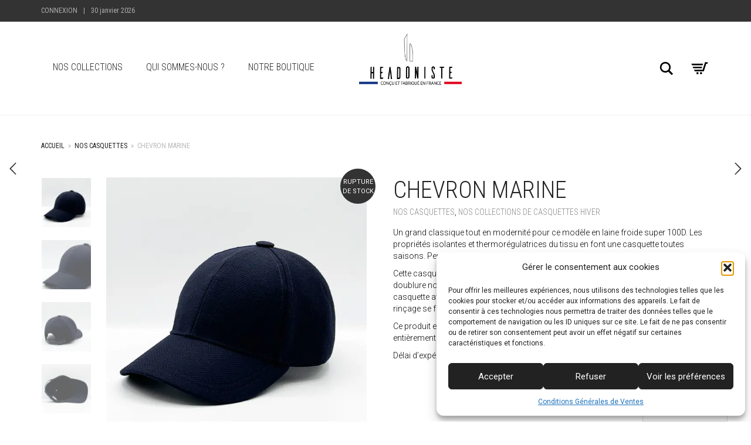

--- FILE ---
content_type: text/html; charset=UTF-8
request_url: https://headoniste.shop/ja/produit/chevron-marine/
body_size: 64110
content:
<!DOCTYPE html><html translate="no" lang="ja"><head><meta charset="UTF-8"><meta http-equiv="X-UA-Compatible" content="IE=edge"><meta name="viewport" content="width=device-width, initial-scale=1"><meta name='robots' content='index, follow, max-image-preview:large, max-snippet:-1, max-video-preview:-1' />  <script type="text/javascript" id="google_gtagjs-js-consent-mode-data-layer">/* <![CDATA[ */ window.dataLayer = window.dataLayer || [];function gtag(){dataLayer.push(arguments);}
gtag('consent', 'default', {"ad_personalization":"denied","ad_storage":"denied","ad_user_data":"denied","analytics_storage":"denied","functionality_storage":"denied","security_storage":"denied","personalization_storage":"denied","region":["AT","BE","BG","CH","CY","CZ","DE","DK","EE","ES","FI","FR","GB","GR","HR","HU","IE","IS","IT","LI","LT","LU","LV","MT","NL","NO","PL","PT","RO","SE","SI","SK"],"wait_for_update":500});
window._googlesitekitConsentCategoryMap = {"statistics":["analytics_storage"],"marketing":["ad_storage","ad_user_data","ad_personalization"],"functional":["functionality_storage","security_storage"],"preferences":["personalization_storage"]};
window._googlesitekitConsents = {"ad_personalization":"denied","ad_storage":"denied","ad_user_data":"denied","analytics_storage":"denied","functionality_storage":"denied","security_storage":"denied","personalization_storage":"denied","region":["AT","BE","BG","CH","CY","CZ","DE","DK","EE","ES","FI","FR","GB","GR","HR","HU","IE","IS","IT","LI","LT","LU","LV","MT","NL","NO","PL","PT","RO","SE","SI","SK"],"wait_for_update":500}; /* ]]> */</script> <title>La casquette HEADONISTE Chevron, en laine vierge extra fine</title><style id="rocket-critical-css">button.pswp__button{box-shadow:none!important;background-image:url(https://headoniste.shop/wp-content/plugins/woocommerce/assets/css/photoswipe/default-skin/default-skin.png)!important}button.pswp__button,button.pswp__button--arrow--left::before,button.pswp__button--arrow--right::before{background-color:transparent!important}button.pswp__button--arrow--left,button.pswp__button--arrow--right{background-image:none!important}.pswp{display:none;position:absolute;width:100%;height:100%;left:0;top:0;overflow:hidden;-ms-touch-action:none;touch-action:none;z-index:1500;-webkit-text-size-adjust:100%;-webkit-backface-visibility:hidden;outline:0}.pswp *{-webkit-box-sizing:border-box;box-sizing:border-box}.pswp__bg{position:absolute;left:0;top:0;width:100%;height:100%;background:#000;opacity:0;-webkit-transform:translateZ(0);transform:translateZ(0);-webkit-backface-visibility:hidden;will-change:opacity}.pswp__scroll-wrap{position:absolute;left:0;top:0;width:100%;height:100%;overflow:hidden}.pswp__container{-ms-touch-action:none;touch-action:none;position:absolute;left:0;right:0;top:0;bottom:0}.pswp__container{-webkit-touch-callout:none}.pswp__bg{will-change:opacity}.pswp__container{-webkit-backface-visibility:hidden}.pswp__item{position:absolute;left:0;right:0;top:0;bottom:0;overflow:hidden}.pswp__button{width:44px;height:44px;position:relative;background:0 0;overflow:visible;-webkit-appearance:none;display:block;border:0;padding:0;margin:0;float:left;opacity:.75;-webkit-box-shadow:none;box-shadow:none}.pswp__button::-moz-focus-inner{padding:0;border:0}.pswp__button,.pswp__button--arrow--left:before,.pswp__button--arrow--right:before{background:url(https://headoniste.shop/wp-content/plugins/woocommerce/assets/css/photoswipe/default-skin/default-skin.png) 0 0 no-repeat;background-size:264px 88px;width:44px;height:44px}.pswp__button--close{background-position:0 -44px}.pswp__button--share{background-position:-44px -44px}.pswp__button--fs{display:none}.pswp__button--zoom{display:none;background-position:-88px 0}.pswp__button--arrow--left,.pswp__button--arrow--right{background:0 0;top:50%;margin-top:-50px;width:70px;height:100px;position:absolute}.pswp__button--arrow--left{left:0}.pswp__button--arrow--right{right:0}.pswp__button--arrow--left:before,.pswp__button--arrow--right:before{content:'';top:35px;background-color:rgba(0,0,0,.3);height:30px;width:32px;position:absolute}.pswp__button--arrow--left:before{left:6px;background-position:-138px -44px}.pswp__button--arrow--right:before{right:6px;background-position:-94px -44px}.pswp__share-modal{display:block;background:rgba(0,0,0,.5);width:100%;height:100%;top:0;left:0;padding:10px;position:absolute;z-index:1600;opacity:0;-webkit-backface-visibility:hidden;will-change:opacity}.pswp__share-modal--hidden{display:none}.pswp__share-tooltip{z-index:1620;position:absolute;background:#fff;top:56px;border-radius:2px;display:block;width:auto;right:44px;-webkit-box-shadow:0 2px 5px rgba(0,0,0,.25);box-shadow:0 2px 5px rgba(0,0,0,.25);-webkit-transform:translateY(6px);-ms-transform:translateY(6px);transform:translateY(6px);-webkit-backface-visibility:hidden;will-change:transform}.pswp__counter{position:relative;left:0;top:0;height:44px;font-size:13px;line-height:44px;color:#fff;opacity:.75;padding:0 10px;margin-inline-end:auto}.pswp__caption{position:absolute;left:0;bottom:0;width:100%;min-height:44px}.pswp__caption__center{text-align:left;max-width:420px;margin:0 auto;font-size:13px;padding:10px;line-height:20px;color:#ccc}.pswp__preloader{width:44px;height:44px;position:absolute;top:0;left:50%;margin-left:-22px;opacity:0;will-change:opacity;direction:ltr}.pswp__preloader__icn{width:20px;height:20px;margin:12px}@media screen and (max-width:1024px){.pswp__preloader{position:relative;left:auto;top:auto;margin:0;float:right}}.pswp__ui{-webkit-font-smoothing:auto;visibility:visible;opacity:1;z-index:1550}.pswp__top-bar{position:absolute;left:0;top:0;height:44px;width:100%;display:flex;justify-content:flex-end}.pswp__caption,.pswp__top-bar{-webkit-backface-visibility:hidden;will-change:opacity}.pswp__caption,.pswp__top-bar{background-color:rgba(0,0,0,.5)}.pswp__ui--hidden .pswp__button--arrow--left,.pswp__ui--hidden .pswp__button--arrow--right,.pswp__ui--hidden .pswp__caption,.pswp__ui--hidden .pswp__top-bar{opacity:.001}.remodal,[data-remodal-id]{display:none}.remodal{position:relative;outline:none;-webkit-text-size-adjust:100%;-moz-text-size-adjust:100%;-ms-text-size-adjust:100%;text-size-adjust:100%}h2#modal1Title{font-size:25px;margin-bottom:10px;text-align:left}.image-left{float:left;margin:0 10px 10px 0}.remodal{-webkit-box-sizing:border-box;box-sizing:border-box;width:100%;margin-bottom:10px;-webkit-transform:translate3d(0,0,0);transform:translate3d(0,0,0);color:#2b2e38;background:#fff}.remodal{vertical-align:middle}.remodal-close{position:absolute;top:0;right:0;display:block;overflow:visible;width:35px;height:35px;margin:0;padding:0;text-decoration:none;color:#95979c;border:0;outline:0;background:transparent}.remodal-close:before{font-family:Arial,"Helvetica CY","Nimbus Sans L",sans-serif!important;font-size:25px;line-height:35px;position:absolute;top:0;left:0;display:block;width:35px;content:"\00d7";text-align:center}.remodal-close::-moz-focus-inner{padding:0;border:0}@media only screen and (min-width:641px){.remodal{max-width:700px}}.country-selector{z-index:9999;text-align:left;position:relative;display:inline-block;width:auto}.country-selector a{padding:0 10px;outline:none;text-decoration:none;float:none!important;white-space:nowrap;font-weight:normal;color:black;-webkit-touch-callout:none}.country-selector ul{padding:0px;z-index:1010;list-style:none;margin:0}.country-selector li{margin:0px;padding:0px}.country-selector.weglot-dropdown{background-color:white}.country-selector.weglot-dropdown a,.country-selector.weglot-dropdown span{display:block;height:37px;line-height:36px;font-size:13px;padding:0 10px;width:100%;-webkit-box-sizing:border-box;box-sizing:border-box;font-weight:normal}.country-selector.weglot-dropdown .wgcurrent{border:1px solid #e0e0e0;list-style:none;display:block;margin:0}.country-selector.weglot-dropdown .wgcurrent span{padding-right:60px}.country-selector.weglot-dropdown .wgcurrent:after{display:inline-block;position:absolute;top:17px;right:8px;width:13px;height:7px;-ms-interpolation-mode:nearest-neighbor;image-rendering:-webkit-optimize-contrast;image-rendering:-o-pixelated;image-rendering:pixelated;background:url(https://headoniste.shop/wp-content/plugins/weglot/dist/images/wgarrowdown.png) no-repeat;content:"";-webkit-transform:rotate(-90deg);-ms-transform:rotate(-90deg);transform:rotate(-90deg)}.country-selector.weglot-dropdown ul{position:absolute;min-width:100%;border:1px solid #ebeef0;background:white;left:0;top:initial;-webkit-box-sizing:border-box;box-sizing:border-box;display:none;padding:0}.country-selector.weglot-dropdown li{width:100%}.country-selector.weglot-dropdown.weglot-invert ul{bottom:38px}.country-selector.weglot-default{position:fixed;bottom:0px;right:40px}.country-selector input{display:none!important}.weglot-flags>a:before,.weglot-flags>span.wglanguage-name:before{background-image:url(https://headoniste.shop/wp-content/plugins/weglot/dist/images/rect_mate.png);-webkit-background-size:auto 20px!important;background-size:auto 20px!important;border-radius:0px!important;width:30px!important;height:20px!important;content:"";vertical-align:middle;margin-right:10px;display:inline-block;overflow:hidden}.weglot-flags.flag-3 a:before,.weglot-flags.flag-3 span:before{background-image:url(https://headoniste.shop/wp-content/plugins/weglot/dist/images/circular_flag.png);width:24px!important;height:24px!important;-webkit-background-size:auto 24px!important;background-size:auto 24px!important}.weglot-flags.flag-3.wg-en>a:before{background-image:url("https://cdn.weglot.com/flags/circle/gb.svg");background-position:unset!important;width:24px!important}.weglot-flags.flag-3.wg-fr>span:before{background-image:url("https://cdn.weglot.com/flags/circle/fr.svg");background-position:unset!important;width:24px!important}.weglot-flags.flag-3.wg-ja>a:before{background-image:url("https://cdn.weglot.com/flags/circle/jp.svg");background-position:unset!important;width:24px!important}[data-wvstooltip]{--font-size:14px;--arrow-width:5px;--arrow-distance:10px;--arrow-position:calc(var(--arrow-distance)*-1);--tip-redius:3px;--tip-min-width:100px;--tip-min-height:100px;--tip-height:30px;--tip-breakpoint-start:53vw;--tip-distance:calc(var(--arrow-distance) + var(--tip-height));--tip-position:calc(var(--tip-distance)*-1);--image-tip-min-height:calc(var(--tip-min-height) + var(--tip-height));--image-tip-max-height:calc(var(--tooltip-height) + var(--tip-height));--image-tip-width-dynamic:clamp(var(--tip-min-width),var(--tip-breakpoint-start),var(--tooltip-width));--image-tip-height-dynamic:clamp(var(--tip-min-height),var(--tip-breakpoint-start),var(--tooltip-height));--image-tip-ratio:calc(var(--tooltip-height)/var(--tooltip-width));--image-tip-position:calc(100% + var(--arrow-distance));--horizontal-position:0px;outline:none;position:relative}[data-wvstooltip]:after,[data-wvstooltip]:before{-webkit-box-orient:horizontal;-webkit-box-direction:normal;-webkit-box-pack:center;-ms-flex-pack:center;-webkit-box-align:center;-ms-flex-align:center;align-items:center;-webkit-box-sizing:border-box;box-sizing:border-box;display:-webkit-box;display:-ms-flexbox;display:flex;-ms-flex-direction:row;flex-direction:row;justify-content:center;opacity:0;position:absolute;-webkit-transform:translateZ(0);transform:translateZ(0);visibility:hidden;z-index:999}[data-wvstooltip]:before{background-color:var(--wvs-tooltip-background-color,#333);border-radius:var(--tip-redius);bottom:var(--image-tip-position);-webkit-box-shadow:0 0 5px 1px rgba(0,0,0,.3);box-shadow:0 0 5px 1px rgba(0,0,0,.3);color:var(--wvs-tooltip-text-color,#fff);font-size:var(--font-size);height:var(--tip-height);line-height:var(--tip-height);min-width:var(--tip-min-width);padding-inline:10px;top:auto;-webkit-transform:translateX(var(--horizontal-position));-ms-transform:translateX(var(--horizontal-position));transform:translateX(var(--horizontal-position));width:-webkit-max-content;width:-moz-max-content;width:max-content}[data-wvstooltip]:before{content:attr(data-wvstooltip) " " attr(data-wvstooltip-out-of-stock)}[data-wvstooltip]:after{border-top-color:transparent;border:var(--arrow-width) solid transparent;border-top-color:var(--wvs-tooltip-background-color,#333);bottom:auto;content:" ";font-size:0;line-height:0;top:var(--arrow-position);width:0}.woo-variation-swatches .woo-variation-raw-select,.woo-variation-swatches .woo-variation-raw-select:after,.woo-variation-swatches .woo-variation-raw-select:before{display:none!important}.woo-variation-swatches .variable-items-wrapper{-webkit-box-pack:start;-ms-flex-pack:start;display:-webkit-box;display:-ms-flexbox;display:flex;-ms-flex-wrap:wrap;flex-wrap:wrap;justify-content:flex-start;list-style:none;margin:0;padding:0}.woo-variation-swatches .variable-items-wrapper .variable-item{list-style:none;margin:0;outline:none;padding:0}.woo-variation-swatches .variable-items-wrapper .variable-item .variable-item-contents{-webkit-box-orient:vertical;-webkit-box-direction:normal;-webkit-box-pack:center;-ms-flex-pack:center;-webkit-box-align:center;-ms-flex-align:center;align-items:center;display:-webkit-box;display:-ms-flexbox;display:flex;-ms-flex-direction:column;flex-direction:column;height:100%;justify-content:center;position:relative;width:100%}.woo-variation-swatches .variable-items-wrapper .variable-item:not(.radio-variable-item){-webkit-box-pack:center;-ms-flex-pack:center;-webkit-box-align:center;-ms-flex-align:center;align-items:center;background-color:var(--wvs-item-background-color,#fff);-webkit-box-shadow:var(--wvs-item-box-shadow,0 0 0 1px #a8a8a8);box-shadow:var(--wvs-item-box-shadow,0 0 0 1px #a8a8a8);-webkit-box-sizing:border-box;box-sizing:border-box;color:var(--wvs-item-text-color,#000);display:-webkit-box;display:-ms-flexbox;display:flex;height:var(--wvs-single-product-item-height,30px);justify-content:center;margin:4px;padding:2px;position:relative;width:var(--wvs-single-product-item-width,30px)}.woo-variation-swatches .variable-items-wrapper .variable-item:not(.radio-variable-item):last-child{margin-right:0}.woo-variation-swatches .variable-items-wrapper .variable-item:not(.radio-variable-item).button-variable-item{font-size:var(--wvs-single-product-item-font-size,16px);text-align:center}.woo-variation-swatches .wvs-style-squared.variable-items-wrapper .variable-item:not(.radio-variable-item){border-radius:2px}.woo-variation-swatches .wvs-style-squared.variable-items-wrapper .variable-item:not(.radio-variable-item).button-variable-item{min-width:var(--wvs-single-product-item-width);width:auto}.woo-variation-swatches .wvs-style-squared.variable-items-wrapper .variable-item:not(.radio-variable-item).button-variable-item .variable-item-span{padding:0 5px}.woo-variation-swatches.wvs-show-label .variations td,.woo-variation-swatches.wvs-show-label .variations th{display:block;text-align:start;width:auto!important}.woo-variation-swatches.wvs-show-label .variations th label{display:inline-block;margin:0 2px}@font-face{font-family:'AurumIcons';src:url(https://headoniste.shop/wp-content/themes/aurum/assets/css/fonts/aurum-icons/fonts/AurumIcons.eot?lwankl);src:url(https://headoniste.shop/wp-content/themes/aurum/assets/css/fonts/aurum-icons/fonts/AurumIcons.eot?lwankl#iefix) format('embedded-opentype'),url(https://headoniste.shop/wp-content/themes/aurum/assets/css/fonts/aurum-icons/fonts/AurumIcons.ttf?lwankl) format('truetype'),url(https://headoniste.shop/wp-content/themes/aurum/assets/css/fonts/aurum-icons/fonts/AurumIcons.woff?lwankl) format('woff'),url(https://headoniste.shop/wp-content/themes/aurum/assets/css/fonts/aurum-icons/fonts/AurumIcons.svg?lwankl#AurumIcons) format('svg');font-weight:normal;font-style:normal;font-display:block}html{font-family:sans-serif;-ms-text-size-adjust:100%;-webkit-text-size-adjust:100%}body{margin:0}aside,details,header,main,nav,section,summary{display:block}a{background-color:transparent}strong{font-weight:700}h1{font-size:2em;margin:.67em 0}small{font-size:80%}img{border:0}svg:not(:root){overflow:hidden}button,input,select{color:inherit;font:inherit;margin:0}button{overflow:visible}button,select{text-transform:none}button{-webkit-appearance:button}button::-moz-focus-inner,input::-moz-focus-inner{border:0;padding:0}input{line-height:normal}input[type=checkbox]{-webkit-box-sizing:border-box;box-sizing:border-box;padding:0}input[type=number]::-webkit-inner-spin-button,input[type=number]::-webkit-outer-spin-button{height:auto}table{border-collapse:collapse;border-spacing:0}td,th{padding:0}*{-webkit-box-sizing:border-box;box-sizing:border-box}:after,:before{-webkit-box-sizing:border-box;box-sizing:border-box}html{font-size:10px}body{font-family:"Helvetica Neue",Helvetica,Arial,sans-serif;font-size:14px;line-height:1.42857143;color:#333;background-color:#fff}button,input,select{font-family:inherit;font-size:inherit;line-height:inherit}a{color:#222;text-decoration:none}img{vertical-align:middle}.sr-only{position:absolute;width:1px;height:1px;margin:-1px;padding:0;overflow:hidden;clip:rect(0,0,0,0);border:0}h1,h2,h3{font-family:inherit;font-weight:500;line-height:1.1;color:inherit}h1,h2,h3{margin-top:20px;margin-bottom:10px}h1{font-size:36px}h2{font-size:30px}h3{font-size:24px}p{margin:0 0 10px}small{font-size:85%}ul{margin-top:0;margin-bottom:10px}ul ul{margin-bottom:0}.container{margin-right:auto;margin-left:auto;padding-left:15px;padding-right:15px}@media (min-width:768px){.container{width:750px}}@media (min-width:992px){.container{width:970px}}@media (min-width:1200px){.container{width:1170px}}.row{margin-left:-15px;margin-right:-15px}.col-lg-12,.col-sm-12{position:relative;min-height:1px;padding-left:15px;padding-right:15px}@media (min-width:768px){.col-sm-12{float:left}.col-sm-12{width:100%}}@media (min-width:1200px){.col-lg-12{float:left}.col-lg-12{width:100%}}table{background-color:transparent}th{text-align:left}label{display:inline-block;max-width:100%;margin-bottom:5px;font-weight:700}input[type=checkbox]{margin:4px 0 0;margin-top:1px\9;line-height:normal}.form-control,.input-text{display:block;width:100%;height:34px;padding:6px 12px;font-size:14px;line-height:1.42857143;color:#555;background-color:#fff;background-image:none;border:1px solid #eee;border-radius:0;-webkit-box-shadow:none;box-shadow:none}.form-control::-moz-placeholder,.input-text::-moz-placeholder{color:#999;opacity:1}.form-control:-ms-input-placeholder,.input-text:-ms-input-placeholder{color:#999}.form-control::-webkit-input-placeholder,.input-text::-webkit-input-placeholder{color:#999}.form-control::-ms-expand,.input-text::-ms-expand{border:0;background-color:transparent}.btn{display:inline-block;margin-bottom:0;font-weight:400;text-align:center;vertical-align:middle;-ms-touch-action:manipulation;touch-action:manipulation;background-image:none;border:1px solid transparent;white-space:nowrap;padding:6px 12px;font-size:14px;line-height:1.42857143;border-radius:0}.btn-link{color:#222;font-weight:400;border-radius:0}.btn-link{background-color:transparent;-webkit-box-shadow:none;box-shadow:none}.btn-link{border-color:transparent}.nav{margin-bottom:0;padding-left:0;list-style:none}.nav>li{position:relative;display:block}.nav>li>a{position:relative;display:block;padding:10px 15px}.label{display:inline;padding:.2em .6em .3em;font-size:75%;font-weight:700;line-height:1;color:#fff;text-align:center;white-space:nowrap;vertical-align:baseline;border-radius:.25em}.badge{display:inline-block;min-width:10px;padding:3px 7px;font-size:12px;font-weight:700;color:#fff;line-height:1;vertical-align:middle;white-space:nowrap;text-align:center;background-color:#777;border-radius:10px}.container:after,.container:before,.nav:after,.nav:before,.row:after,.row:before{content:" ";display:table}.container:after,.nav:after,.row:after{clear:both}@-ms-viewport{width:device-width}.visible-xs{display:none!important}@media (max-width:767px){.visible-xs{display:block!important}}body,header.mobile-menu .cart-info a strong,p{font-family:Roboto,sans-serif}.form-control,.top-menu,.woocommerce .button,.woocommerce .summary .price,.woocommerce .summary .product_meta>span,.woocommerce .summary form.cart .variations .label,.woocommerce-breadcrumb,h1,h2,h3,header.site-header{font-family:'Roboto Condensed',sans-serif}.page-heading:after,.page-heading:before,.woocommerce .content-area .site-main:after,.woocommerce .content-area .site-main:before{content:" ";display:table}.page-heading:after,.woocommerce .content-area .site-main:after{clear:both}body{background:#FFF;color:#333}a{color:#4d4d4d}p{font-weight:300}section{padding:25px 0;font-size:14px}@media screen and (max-width:768px){.container{padding-left:15px;padding-right:15px}}@media screen and (max-width:992px){.container{width:100%}}input[type=checkbox]{-webkit-appearance:none;-moz-appearance:none;appearance:none;position:relative;display:inline-block;content:'';width:16px;height:16px;margin:0;border:1px solid #EEE;margin-right:6px;margin-bottom:5px;vertical-align:middle;top:1px;line-height:1;outline:0;background-color:transparent;border-radius:0}input[type=checkbox]:before{display:block;position:absolute;content:'';left:3px;top:3px;right:3px;bottom:3px;background-color:#7b599b;opacity:0;transform:scale(.9)}input[type=checkbox]:checked:before{transform:scale(1);opacity:1}.logo-dimensions{height:auto}header.site-header{position:relative;background:#FFF;z-index:1000;box-shadow:0 1px 0 rgba(0,0,0,.05)}@media screen and (max-width:768px){header.site-header{display:none}}header.site-header .header-menu{display:table;width:100%;table-layout:auto}header.site-header .header-menu .header-links,header.site-header .header-menu .logo,header.site-header .header-menu .main-menu{display:table-cell;vertical-align:middle;width:auto;white-space:nowrap}header.site-header .header-menu .main-menu{padding-left:60px}@media screen and (max-width:992px){header.site-header .header-menu .main-menu{padding-left:40px}}header.site-header .header-menu .logo{width:1%}header.site-header .header-menu .logo a{padding:20px 0}header.site-header .header-menu .logo a img{height:auto}header.site-header .header-menu .header-links .header-widgets{float:right}header.site-header .header-menu.logo-is-centered{margin:0}header.site-header .header-menu.logo-is-centered .main-menu{padding-left:0}header.site-header .header-menu.logo-is-centered .logo{text-align:center}header.site-header .header-menu.logo-is-centered .logo{width:1%}header.site-header .header-menu.logo-is-centered .header-links,header.site-header .header-menu.logo-is-centered .main-menu{width:49.5%}header.site-header .logo a{display:block;line-height:1}header.site-header .logo a img{max-width:100%}header.site-header ul.nav{list-style:none;margin:0;padding:0}header.site-header ul.nav li{position:relative}header.site-header ul.nav li a{display:block;font-weight:300;text-transform:uppercase;color:#222;outline:0}header.site-header ul.nav li ul{display:block;visibility:hidden;transform:translateX(-10px);zoom:1;-webkit-opacity:0;-moz-opacity:0;opacity:0;filter:alpha(opacity=0);list-style:none;padding:15px 0;margin:0;background-color:#f7f7f7;min-width:200px}header.site-header ul.nav li ul li a{padding:5px 20px}header.site-header ul.nav>li{display:inline-block}header.site-header ul.nav>li>a{font-size:16px;padding:25px 20px}header.site-header ul.nav>li>a:after{display:block;content:'';height:2px;background:#222;visibility:hidden}header.site-header ul.nav>li>ul{position:absolute;transform:translateX(0)}header.site-header .header-widgets{list-style:none;padding:0;margin:0;position:relative}header.site-header .header-widgets li{display:block;float:left}header.site-header .header-widgets li+li{margin-left:20px}header.site-header .header-widgets .search-form{position:relative}header.site-header .header-widgets .search-form .search-input-env{visibility:hidden;position:relative;zoom:1;-webkit-opacity:0;-moz-opacity:0;opacity:0;filter:alpha(opacity=0)}header.site-header .header-widgets .search-form .search-input-env .form-control{height:35px;padding-right:43px;position:absolute;right:0;top:50%;width:200px;border-color:#EEE;box-shadow:none}header.site-header .header-widgets .search-form .search-btn{display:inline-block;position:relative;right:5px;top:4px;width:28px;height:28px}header.site-header .header-widgets .search-form .search-btn svg{width:100%;height:100%}header.site-header .header-widgets .cart-counter{position:relative;display:block;width:35px;height:35px}header.site-header .header-widgets .cart-counter svg{width:100%;height:100%}header.site-header .header-widgets .cart-counter .badge{top:0;left:-5px;position:absolute;background-color:#7b599b;text-align:center;padding:0;line-height:18px;font-size:11px;width:18px;height:18px;zoom:1;-webkit-opacity:0;-moz-opacity:0;opacity:0;filter:alpha(opacity=0)}header.mobile-menu{position:relative;display:none}@media screen and (max-width:768px){header.mobile-menu{display:block}}header.mobile-menu .mobile-logo{border-bottom:1px solid #EEE;display:table;width:100%;table-layout:auto}@media screen and (max-width:769px){header.mobile-menu .mobile-logo{padding:0}}header.mobile-menu .mobile-logo .logo,header.mobile-menu .mobile-logo .mobile-toggles{display:table-cell;vertical-align:middle;width:1%;padding:20px 15px}header.mobile-menu .mobile-logo .logo a,header.mobile-menu .mobile-logo .mobile-toggles a{outline:0}header.mobile-menu .mobile-logo .logo{width:99%}header.mobile-menu .mobile-logo .mobile-toggles{text-align:right}header.mobile-menu .mobile-logo .mobile-toggles .toggle-menu{text-indent:-9999px;display:inline-block;vertical-align:middle;position:relative;width:32px;height:32px}header.mobile-menu .mobile-logo .mobile-toggles .toggle-menu svg{width:100%;height:100%}header.mobile-menu .mobile-logo>.cart-info{display:table-cell!important;width:1%;background:0 0;vertical-align:middle}@media screen and (max-width:769px){header.mobile-menu .mobile-logo>.cart-info{padding:0}}header.mobile-menu .mobile-logo>.cart-info .cart-counter{position:relative;padding:0;margin:17px 0;padding-right:5px;border-bottom:0}header.mobile-menu .mobile-logo>.cart-info .cart-counter .cart-icon{float:right;margin-right:0}header.mobile-menu .mobile-logo>.cart-info .cart-counter .badge{position:absolute;float:none;right:100%;margin-right:-10px;top:-3px;font-size:11px;padding:3px 0;width:18px}header.mobile-menu .mobile-logo>.cart-info .cart-counter strong{display:none}header.mobile-menu .mobile-logo>.cart-info .cart-counter.cart-zero .badge{zoom:1;-webkit-opacity:0;-moz-opacity:0;opacity:0;filter:alpha(opacity=0)}header.mobile-menu ul.mobile-menu{background:#FFF;list-style:none;padding:0;margin:0}header.mobile-menu ul.mobile-menu li{text-transform:uppercase;width:100%}header.mobile-menu ul.mobile-menu li a{background:#FFF;display:block;padding:10px 15px;border-bottom:1px solid #EEE;color:#222;font-size:18px;position:relative;text-decoration:none}header.mobile-menu ul.mobile-menu li a:after{display:block;content:'';background:#222;position:absolute;left:3px;top:2%;bottom:2%;width:2px;visibility:hidden}header.mobile-menu ul.mobile-menu li ul{padding:0;list-style:none;display:none;overflow:hidden}header.mobile-menu ul.mobile-menu li ul li a{padding-left:30px;background:#f8f8f8;font-size:14px}header.mobile-menu .search-site{position:relative}header.mobile-menu .search-site .form-control{border-top:0;padding:20px 15px}header.mobile-menu .search-site .mobile-search-button{display:block;position:absolute;top:0;right:0;bottom:0;width:55px}header.mobile-menu .search-site .mobile-search-button svg{position:absolute;top:50%;left:50%;transform:translate(-50%,-50%);width:18px}header.mobile-menu>:last-child{box-shadow:0 3px 5px rgba(0,0,0,.1)}header.mobile-menu .cart-info{display:none;background:#FFF}header.mobile-menu .cart-info a{display:block;padding:10px 15px;border-bottom:1px solid #EEE;text-transform:uppercase;line-height:1;color:#333}header.mobile-menu .cart-info a:after,header.mobile-menu .cart-info a:before{content:" ";display:table}header.mobile-menu .cart-info a:after{clear:both}header.mobile-menu .cart-info a:after,header.mobile-menu .cart-info a:before{content:" ";display:table}header.mobile-menu .cart-info a:after{clear:both}header.mobile-menu .cart-info a strong{display:block;float:left;font-weight:500;font-size:18px;padding-top:3px}header.mobile-menu .cart-info .cart-icon{display:block;float:left;margin-right:5px}header.mobile-menu .cart-info .items-count{background-color:#7b599b;float:right;position:relative;top:3px}.mobile-menu--content{padding:0;display:none}.top-menu{position:relative;z-index:200;padding:10px 0;font-size:12px}.top-menu .row{display:flex;align-items:center}.mobile-menu--content .top-menu .row{flex-direction:column}.top-menu .col{position:relative;min-height:1px;padding:0 15px;display:flex;align-items:center;width:100%;max-width:100%;min-width:100%}.mobile-menu--content .top-menu .col{justify-content:center;padding:5px 0}.top-menu--widget{margin-right:30px}.top-menu--widget:last-child{margin-right:0}.top-menu--separator{display:inline-block;padding:0 10px}.top-menu--dark{background-color:#222;color:#afafaf}.top-menu--dark a{color:#afafaf;text-decoration:none}.top-menu--light{border-bottom:1px solid #EEE;background-color:#fff;color:#959595}.top-menu--light a{color:#959595;text-decoration:none}footer.site-footer .expand-footer{text-align:center;background:url(https://headoniste.shop/wp-content/themes/aurum/assets/images/expand-footer.svg) no-repeat 50% 50%;background-size:28px;display:block;width:38px;height:38px;text-indent:-9999px;vertical-align:middle;margin:0 auto 20px auto}.image-placeholder{position:relative;display:block;background:#f0f0f0}.image-placeholder>img{position:absolute;display:block;left:0;top:0;opacity:0;width:100%;height:auto}.image-placeholder img.lazyloaded{opacity:1}.woocommerce-breadcrumb{color:#BBB;font-size:12px;margin:10px 0;padding:0}.woocommerce-breadcrumb a{display:inline-block;color:#222}.woocommerce-breadcrumb .sep{display:inline-block;padding:0 6px;color:#b3b3b3}.woocommerce .star-rating-icons{position:relative;display:inline-block;margin-bottom:5px;margin-right:10px;top:0}.woocommerce .star-rating-icons .star-icon{font-family:AurumIcons}.woocommerce .star-rating-icons .star-icon:before{content:'\e900'}.woocommerce .star-rating-icons i{position:relative;font-style:normal;color:#999}.woocommerce:after,.woocommerce:before{content:" ";display:table}.woocommerce:after{clear:both}.woocommerce:after,.woocommerce:before{content:" ";display:table}.woocommerce:after{clear:both}.woocommerce .content-area .site-main{padding-top:35px;padding-bottom:35px;margin-right:auto;margin-left:auto;padding-left:15px;padding-right:15px}@media (min-width:768px){.woocommerce .content-area .site-main{width:750px}}@media (min-width:992px){.woocommerce .content-area .site-main{width:970px}}@media (min-width:1200px){.woocommerce .content-area .site-main{width:1170px}}.woocommerce .button{display:inline-block;background-color:#222;color:#fff;font-size:15px;border-radius:2px;padding:6px 12px;margin-right:10px;text-decoration:none;font-weight:400;border:0;line-height:1.14}.woocommerce .item-info .button{background-color:transparent;padding:0;margin:0;color:#333}.woocommerce .quantity{display:none}.pswp__caption__center{text-align:center}.woocommerce .products .product .item-info a{font-weight:300}.woocommerce .products .product .item-info a[data-product_id]{position:absolute;top:25px;right:10px;text-decoration:none}.woocommerce .products .product .item-info a[data-product_id]:before{position:relative;font-family:AurumIcons;content:'\e901';font-weight:300;display:block;font-size:14px;color:#222;margin-right:10px;transform:rotate(0);transform-origin:50% 50%}.woocommerce .products .product .item-info a[data-product_id]:after{position:absolute;top:0;right:0;content:'';display:block;margin-right:10px;background:url(https://headoniste.shop/wp-content/themes/aurum/assets/images/check.png) no-repeat center center;width:16px;height:16px;background-size:16px;zoom:1;-webkit-opacity:0;-moz-opacity:0;opacity:0;filter:alpha(opacity=0)}.woocommerce .products .product .item-info a[data-product_id].product-type-variable:before{content:'\e903'}@media screen and (max-width:768px){.woocommerce .products .product .item-info .add_to_cart_button{right:0}}.woocommerce div.single-product{display:flex;flex-direction:row;flex-wrap:wrap;min-width:100%;margin-left:-15px;margin-right:-15px}.woocommerce div.single-product--product-details{padding-left:15px;padding-right:15px}.woocommerce div.single-product--product-details{width:100%}.woocommerce div.single-product--product-details>.product{margin-left:-15px;margin-right:-15px}.woocommerce div.single-product--product-details>.product>div{width:100%;float:left;padding-left:15px;padding-right:15px;margin:0}.woocommerce div.single-product--product-details>.product .product-images-container,.woocommerce div.single-product--product-details>.product .summary{float:left;width:50%;padding-left:15px;padding-right:15px}@media screen and (max-width:768px){.woocommerce div.single-product--product-details>.product .product-images-container,.woocommerce div.single-product--product-details>.product .summary{width:100%}}@media screen and (min-width:768px){.woocommerce div.single-product--product-details>.product .summary{padding-left:30px}}.woocommerce .product-images-container{position:relative;margin-bottom:40px}@media screen and (max-width:768px){.woocommerce .product-images-container{margin-bottom:30px}}@media screen and (max-width:768px){.woocommerce .product-images-container .product-images--thumbnails{margin-bottom:30px}}@media screen and (min-width:576px){.woocommerce .product-images-container.thumbnails-vertical .product-images{display:flex}.woocommerce .product-images-container.thumbnails-vertical .product-images .product-images--main{order:2;flex:1;align-self:flex-start;width:80%;max-width:80%;min-width:80%}.woocommerce .product-images-container.thumbnails-vertical .product-images .product-images--thumbnails{order:1;width:20%;max-width:20%;min-width:20%;margin:-10px 0;padding-right:25px}.woocommerce .product-images-container.thumbnails-vertical .product-images .product-images--thumbnails .woocommerce-product-gallery__image{float:none;padding:10px 0;width:100%}}.woocommerce .product-images .woocommerce-product-gallery__image{position:relative;outline:0}.woocommerce .product-images .woocommerce-product-gallery__image a{display:block;outline:0}.woocommerce .product-images--main{position:relative;overflow:hidden;min-height:1px}.woocommerce .product-images--main .woocommerce-product-gallery__image:nth-child(n+2){display:none}.woocommerce .product-images--thumbnails{margin-left:-10px;margin-right:-10px;margin-top:20px;min-height:1px}.woocommerce .product-images--thumbnails:after,.woocommerce .product-images--thumbnails:before{content:" ";display:table}.woocommerce .product-images--thumbnails:after{clear:both}.woocommerce .product-images--thumbnails:after,.woocommerce .product-images--thumbnails:before{content:" ";display:table}.woocommerce .product-images--thumbnails:after{clear:both}.woocommerce .product-images--thumbnails .woocommerce-product-gallery__image{float:left;padding:0 10px;width:25%}.woocommerce .product-images--thumbnails .woocommerce-product-gallery__image a{opacity:.6}.woocommerce .product-images--thumbnails.columns-5 .woocommerce-product-gallery__image{width:20%}.woocommerce .summary{padding-left:30px;margin-bottom:30px;font-weight:300}@media screen and (max-width:768px){.woocommerce .summary{padding:0}}.woocommerce .summary .product_title{margin:0;margin-bottom:20px;font-size:40px}@media screen and (max-width:768px){.woocommerce .summary .product_title{font-size:30px}}.woocommerce .summary .product_title+small{position:relative;display:block;margin-top:-15px;margin-bottom:15px;font-size:14px;text-transform:uppercase;font-family:'Roboto Condensed',sans-serif}.woocommerce .summary .product_title+small a{color:#888}.woocommerce .summary .woocommerce-product-details__short-description{margin-bottom:40px}@media screen and (max-width:768px){.woocommerce .summary .woocommerce-product-details__short-description{margin-bottom:30px}}.woocommerce .summary .price{padding-bottom:0;font-size:36px;line-height:1;margin-bottom:40px}@media screen and (max-width:768px){.woocommerce .summary .price{margin-bottom:30px}}.woocommerce .summary .price:after,.woocommerce .summary .price:before{content:" ";display:table}.woocommerce .summary .price:after{clear:both}.woocommerce .summary .price:after,.woocommerce .summary .price:before{content:" ";display:table}.woocommerce .summary .price:after{clear:both}.woocommerce .summary form.cart{margin-bottom:40px}@media screen and (max-width:768px){.woocommerce .summary form.cart{margin-bottom:30px}}.woocommerce .summary form.cart:after,.woocommerce .summary form.cart:before{content:" ";display:table}.woocommerce .summary form.cart:after{clear:both}.woocommerce .summary form.cart:after,.woocommerce .summary form.cart:before{content:" ";display:table}.woocommerce .summary form.cart:after{clear:both}.woocommerce .summary form.cart .quantity{float:left;margin-right:20px}.woocommerce .summary form.cart .variations{width:100%;margin-bottom:40px}@media screen and (max-width:768px){.woocommerce .summary form.cart .variations{margin-bottom:30px}}.woocommerce .summary form.cart .variations .label,.woocommerce .summary form.cart .variations .value,.woocommerce .summary form.cart .variations tbody tr{display:block;width:100%}.woocommerce .summary form.cart .variations .value{text-align:left}.woocommerce .summary form.cart .variations .label{text-transform:uppercase;font-size:13px;font-weight:300;color:#888;padding:0;display:block;text-align:left;padding-bottom:5px}.woocommerce .summary form.cart .reset_variations{text-transform:uppercase;font-size:11px;display:inline-block;margin-top:10px;opacity:.5}.woocommerce .summary .product_meta{margin-bottom:40px}@media screen and (max-width:768px){.woocommerce .summary .product_meta{margin-bottom:30px}}.woocommerce .summary .product_meta>span{display:block;text-transform:uppercase;margin:5px 0}.woocommerce .summary .product_meta>span a,.woocommerce .summary .product_meta>span span{color:#222;font-weight:400}.woocommerce.single-product .page-heading-container+.content-area .site-main{padding-top:0}.header-menu .lab-mini-cart{position:absolute;right:0;top:100%;margin-top:20px;background:#fff;border:1px solid #ebebeb;width:350px;visibility:hidden;z-index:11;opacity:0}.header-menu .lab-mini-cart .cart-is-loading{padding:20px;text-align:center;color:#888}.sidebar .sidebar-entry .product_list_widget li .star-rating-icons{display:none}.sidebar .sidebar-entry .product_list_widget li .star-rating-icons i:before{margin:0;width:auto}.page-heading{margin-top:35px;margin-bottom:35px;margin-left:-15px;margin-right:-15px;display:flex}@media screen and (max-width:768px){.page-heading{margin-top:20px;margin-bottom:20px}}.page-heading .right-aligned{margin-left:auto}@media screen and (max-width:619px){.page-heading .right-aligned{margin-left:0}}.page-heading .col{padding:0 15px;width:100%;display:flex;align-items:center}h1,h2,h3{text-transform:uppercase;font-weight:300;color:#222}h1{font-size:32px}h2{font-size:28px}h3{font-size:24px}.btn{-webkit-background-clip:padding-box;-moz-background-clip:padding;background-clip:padding-box;border-radius:2px;border:none}.btn.btn-link{color:#7b599b}.form-control{-webkit-background-clip:padding-box;-moz-background-clip:padding;background-clip:padding-box;border-radius:0;box-shadow:none;border-color:#EEE;font-weight:300}.go-to-top{position:fixed;display:flex;right:0;bottom:0;background:red;width:40px;height:40px;margin:25px;justify-content:center;align-items:center;background:rgba(238,238,238,.7);text-decoration:none;z-index:1000000;transform:scale(.8);opacity:0;visibility:hidden}.go-to-top svg{width:12px;height:12px}.go-to-top--rounded{border-radius:50%}input{background-clip:padding-box}.form-control,.input-text{outline:0}@media screen and (-webkit-min-device-pixel-ratio:0) and (max-width:480px){.form-control,.input-text{font-size:16px}}.top-menu--link,.woocommerce-breadcrumb{text-transform:uppercase}input[type=number]::-webkit-inner-spin-button,input[type=number]::-webkit-outer-spin-button{-webkit-appearance:none}.screen-reader-text{clip:rect(1px,1px,1px,1px);height:1px;overflow:hidden;position:absolute!important;width:1px;word-wrap:normal!important}.woocommerce #review_form_wrapper .comment-form-rating #rating{display:none}.woocommerce label{font-weight:300}nav.nav-growpop a{position:fixed;top:40%;display:block;outline:0;text-align:left;z-index:1000;transform:translateY(-50%)}nav.nav-growpop a.next{right:0}nav.nav-growpop a svg{display:block;margin:0 auto;padding:0}nav.nav-growpop .icon-wrap{position:relative;z-index:100;display:block;padding:20px 10px;border:0 solid #fff;background:#fff}nav.nav-growpop svg.icon{fill:#333}nav.nav-growpop div.popup-container{position:absolute;top:50%;padding:20px;width:350px;height:100px;background:#fff;opacity:0;box-shadow:inset 0 0 0 1px #EEE}nav.nav-growpop a.next div.popup-container{right:0;padding:16px 70px 20px 100px;transform:translateY(-50%) translateX(100%) scale(.75)}nav.nav-growpop h3{margin:0;padding-top:10px;color:#222;font-weight:300;font-size:1.325em;line-height:1.2;overflow:hidden;text-overflow:ellipsis;white-space:nowrap}nav.nav-growpop div.popup-container p.price{padding-top:5px}nav.nav-growpop img{position:absolute;top:20px;width:60px!important;height:auto!important}nav.nav-growpop a.next img{left:20px}@media screen and (max-width:520px){nav.nav-growpop a.next{transform-origin:100% 50%}nav.nav-growpop a{transform:translateY(-50%) scale(.6)}}body{background-color:#fff!important;color:#0a0a0a}header.site-header ul.nav li a{color:#222}h1,h2,h3{color:#222}header.site-header ul.nav>li>a:after{background:#222}header.site-header{background:#fff}header.site-header .top-menu{background:#333}header.site-header ul.nav li ul{background:#f7f7f7}a{color:#222}.header-menu .lab-mini-cart{background:#fff}.form-control{background:#eee;color:#000;border-color:#eee}.form-control::-webkit-input-placeholder{color:#000}.form-control:-moz-placeholder{color:#000}.form-control::-moz-placeholder{color:#000}.form-control:-ms-input-placeholder{color:#000}header.site-header .header-widgets .cart-counter .badge,header.mobile-menu .cart-info .items-count{background-color:#666}header.site-header .header-widgets .search-form .search-input-env .form-control{border-color:#eee;background:#fff}nav.nav-growpop .icon-wrap{background-color:#fff}.header-menu .lab-mini-cart{border-color:#eee}header.mobile-menu .mobile-logo{border-bottom-color:#fff}header.mobile-menu ul.mobile-menu li a{background:#fff}header.mobile-menu ul.mobile-menu li ul li a{background:#f7f7f7}header.mobile-menu ul.mobile-menu li a{border-bottom-color:#eee;color:#222}header.mobile-menu .cart-info a{border-bottom-color:#eee;color:#0a0a0a}input[type=checkbox]:before{background-color:#666}#wc-stripe-express-checkout-element{display:flex;flex-wrap:wrap;gap:10px;justify-content:center;margin-bottom:12px}.screen-reader-text{clip:rect(1px,1px,1px,1px);word-wrap:normal!important;border:0;clip-path:inset(50%);height:1px;margin:-1px;overflow:hidden;overflow-wrap:normal!important;padding:0;position:absolute!important;width:1px}</style><link rel="preload" href="https://fonts.googleapis.com/css?family=Roboto%3A300italic%2C400italic%2C700italic%2C300%2C400%2C700%7CRoboto%20Condensed%3A300italic%2C400italic%2C700italic%2C300%2C400%2C700&#038;display=swap" as="style" onload="this.onload=null;this.rel='stylesheet'" /><meta name="description" content="Un grand classique revisité et remis au gout du jour avec ce modèle de casquette baseball en pure laine vierge extra fine super 100 D" /><link rel="canonical" href="https://headoniste.shop/ja/produit/chevron-marine/" /><meta property="og:locale" content="ja" /><meta property="og:type" content="article" /><meta property="og:title" content="La casquette HEADONISTE Chevron, en laine vierge extra fine" /><meta property="og:description" content="Un grand classique revisité et remis au gout du jour avec ce modèle de casquette baseball en pure laine vierge extra fine super 100 D" /><meta property="og:url" content="https://headoniste.shop/ja/produit/chevron-marine/" /><meta property="og:site_name" content="Headoniste Casquettes Made in France" /><meta property="article:modified_time" content="2024-03-26T12:23:45+00:00" /><meta property="og:image" content="https://headoniste.shop/wp-content/uploads/2022/07/IMG_3662.jpg.webp" /><meta property="og:image:width" content="600" /><meta property="og:image:height" content="586" /><meta property="og:image:type" content="image/jpeg" /><meta name="twitter:card" content="summary_large_image" /><meta name="twitter:label1" content="Durée de lecture estimée" /><meta name="twitter:data1" content="1 minute" /> <script type="application/ld+json" class="yoast-schema-graph">{"@context":"https:\/\/schema.org","@graph":[{"@type":"WebPage","@id":"https:\/\/headoniste.shop\/produit\/chevron-marine\/","url":"https:\/\/headoniste.shop\/produit\/chevron-marine\/","name":"La casquette HEADONISTE Chevron, en laine vierge extra fine","isPartOf":{"@id":"https:\/\/headoniste.shop\/#website"},"primaryImageOfPage":{"@id":"https:\/\/headoniste.shop\/produit\/chevron-marine\/#primaryimage"},"image":{"@id":"https:\/\/headoniste.shop\/produit\/chevron-marine\/#primaryimage"},"thumbnailUrl":"https:\/\/headoniste.shop\/wp-content\/uploads\/2022\/07\/IMG_3662.jpg","datePublished":"2022-07-19T15:56:00+00:00","dateModified":"2024-03-26T12:23:45+00:00","description":"Un grand classique revisit\u00e9 et remis au gout du jour avec ce mod\u00e8le de casquette baseball en pure laine vierge extra fine super 100 D","breadcrumb":{"@id":"https:\/\/headoniste.shop\/produit\/chevron-marine\/#breadcrumb"},"inLanguage":"fr-FR","potentialAction":[{"@type":"ReadAction","target":["https:\/\/headoniste.shop\/produit\/chevron-marine\/"]}]},{"@type":"ImageObject","inLanguage":"fr-FR","@id":"https:\/\/headoniste.shop\/produit\/chevron-marine\/#primaryimage","url":"https:\/\/headoniste.shop\/wp-content\/uploads\/2022\/07\/IMG_3662.jpg","contentUrl":"https:\/\/headoniste.shop\/wp-content\/uploads\/2022\/07\/IMG_3662.jpg","width":600,"height":586,"caption":"Casquette marine en laine vierge super 100 D fabriqu\u00e9e en France"},{"@type":"BreadcrumbList","@id":"https:\/\/headoniste.shop\/produit\/chevron-marine\/#breadcrumb","itemListElement":[{"@type":"ListItem","position":1,"name":"Accueil","item":"https:\/\/headoniste.shop\/"},{"@type":"ListItem","position":2,"name":"Notre boutique Headoniste","item":"https:\/\/headoniste.shop\/boutique\/"},{"@type":"ListItem","position":3,"name":"Chevron Marine"}]},{"@type":"WebSite","@id":"https:\/\/headoniste.shop\/#website","url":"https:\/\/headoniste.shop\/","name":"Headoniste Casquettes Made in France","description":"Casquettes de luxe con\u00e7ues et fabriqu\u00e9es en France","publisher":{"@id":"https:\/\/headoniste.shop\/#organization"},"potentialAction":[{"@type":"SearchAction","target":{"@type":"EntryPoint","urlTemplate":"https:\/\/headoniste.shop\/?s={search_term_string}"},"query-input":{"@type":"PropertyValueSpecification","valueRequired":true,"valueName":"search_term_string"}}],"inLanguage":"fr-FR"},{"@type":"Organization","@id":"https:\/\/headoniste.shop\/#organization","name":"Headoniste Casquettes Made in France","url":"https:\/\/headoniste.shop\/","logo":{"@type":"ImageObject","inLanguage":"fr-FR","@id":"https:\/\/headoniste.shop\/#\/schema\/logo\/image\/","url":"https:\/\/headoniste.shop\/wp-content\/uploads\/2023\/01\/logo-noir.jpg","contentUrl":"https:\/\/headoniste.shop\/wp-content\/uploads\/2023\/01\/logo-noir.jpg","width":1200,"height":819,"caption":"Headoniste Casquettes Made in France"},"image":{"@id":"https:\/\/headoniste.shop\/#\/schema\/logo\/image\/"}}]}</script> <link rel='dns-prefetch' href='//www.googletagmanager.com' /><link rel='dns-prefetch' href='//capi-automation.s3.us-east-2.amazonaws.com' /><link rel='dns-prefetch' href='//fonts.googleapis.com' /><link href='https://fonts.gstatic.com' crossorigin rel='preconnect' /><link rel="alternate" type="application/rss+xml" title="Headoniste Casquettes Made in France &raquo; Flux" href="https://headoniste.shop/feed/" /><style>.laborator-admin-bar-menu{position:relative!important;display:inline-block;width:16px!important;height:16px!important;background:url(https://headoniste.shop/wp-content/themes/aurum/assets/images/laborator-icon.png) no-repeat 0 0px!important;background-size:16px!important;margin-right:8px!important;top:3px!important}.rtl .laborator-admin-bar-menu{margin-right:0!important;margin-left:8px!important}#wp-admin-bar-laborator-options:hover .laborator-admin-bar-menu{background-position:0 -32px!important}.laborator-admin-bar-menu:before{display:none!important}#toplevel_page_laborator_options .wp-menu-image{background:url(https://headoniste.shop/wp-content/themes/aurum/assets/images/laborator-icon.png) no-repeat 11px 8px!important;background-size:16px!important}#toplevel_page_laborator_options .wp-menu-image:before{display:none}#toplevel_page_laborator_options .wp-menu-image img{display:none}#toplevel_page_laborator_options:hover .wp-menu-image,#toplevel_page_laborator_options.wp-has-current-submenu .wp-menu-image{background-position:11px -24px!important}</style><style id='wp-img-auto-sizes-contain-inline-css' type='text/css'>img:is([sizes=auto i],[sizes^="auto," i]){contain-intrinsic-size:3000px 1500px}</style><style id='wp-emoji-styles-inline-css' type='text/css'>img.wp-smiley,img.emoji{display:inline!important;border:none!important;box-shadow:none!important;height:1em!important;width:1em!important;margin:0 0.07em!important;vertical-align:-0.1em!important;background:none!important;padding:0!important}</style><link rel='preload' id='wp-block-library-css' href='https://headoniste.shop/wp-includes/css/dist/block-library/style.min.css' as="style" onload="this.onload=null;this.rel='stylesheet'" type='text/css' media='all' /><link data-minify="1" rel='preload' id='wc-blocks-style-css' href='https://headoniste.shop/wp-content/cache/min/1/wp-content/plugins/woocommerce/assets/client/blocks/wc-blocks-d8d0b39c59275ee36f8cdd476894a432.css' as="style" onload="this.onload=null;this.rel='stylesheet'" type='text/css' media='all' /><style id='global-styles-inline-css' type='text/css'>:root{--wp--preset--aspect-ratio--square:1;--wp--preset--aspect-ratio--4-3:4/3;--wp--preset--aspect-ratio--3-4:3/4;--wp--preset--aspect-ratio--3-2:3/2;--wp--preset--aspect-ratio--2-3:2/3;--wp--preset--aspect-ratio--16-9:16/9;--wp--preset--aspect-ratio--9-16:9/16;--wp--preset--color--black:#000;--wp--preset--color--cyan-bluish-gray:#abb8c3;--wp--preset--color--white:#fff;--wp--preset--color--pale-pink:#f78da7;--wp--preset--color--vivid-red:#cf2e2e;--wp--preset--color--luminous-vivid-orange:#ff6900;--wp--preset--color--luminous-vivid-amber:#fcb900;--wp--preset--color--light-green-cyan:#7bdcb5;--wp--preset--color--vivid-green-cyan:#00d084;--wp--preset--color--pale-cyan-blue:#8ed1fc;--wp--preset--color--vivid-cyan-blue:#0693e3;--wp--preset--color--vivid-purple:#9b51e0;--wp--preset--gradient--vivid-cyan-blue-to-vivid-purple:linear-gradient(135deg,rgb(6,147,227) 0%,rgb(155,81,224) 100%);--wp--preset--gradient--light-green-cyan-to-vivid-green-cyan:linear-gradient(135deg,rgb(122,220,180) 0%,rgb(0,208,130) 100%);--wp--preset--gradient--luminous-vivid-amber-to-luminous-vivid-orange:linear-gradient(135deg,rgb(252,185,0) 0%,rgb(255,105,0) 100%);--wp--preset--gradient--luminous-vivid-orange-to-vivid-red:linear-gradient(135deg,rgb(255,105,0) 0%,rgb(207,46,46) 100%);--wp--preset--gradient--very-light-gray-to-cyan-bluish-gray:linear-gradient(135deg,rgb(238,238,238) 0%,rgb(169,184,195) 100%);--wp--preset--gradient--cool-to-warm-spectrum:linear-gradient(135deg,rgb(74,234,220) 0%,rgb(151,120,209) 20%,rgb(207,42,186) 40%,rgb(238,44,130) 60%,rgb(251,105,98) 80%,rgb(254,248,76) 100%);--wp--preset--gradient--blush-light-purple:linear-gradient(135deg,rgb(255,206,236) 0%,rgb(152,150,240) 100%);--wp--preset--gradient--blush-bordeaux:linear-gradient(135deg,rgb(254,205,165) 0%,rgb(254,45,45) 50%,rgb(107,0,62) 100%);--wp--preset--gradient--luminous-dusk:linear-gradient(135deg,rgb(255,203,112) 0%,rgb(199,81,192) 50%,rgb(65,88,208) 100%);--wp--preset--gradient--pale-ocean:linear-gradient(135deg,rgb(255,245,203) 0%,rgb(182,227,212) 50%,rgb(51,167,181) 100%);--wp--preset--gradient--electric-grass:linear-gradient(135deg,rgb(202,248,128) 0%,rgb(113,206,126) 100%);--wp--preset--gradient--midnight:linear-gradient(135deg,rgb(2,3,129) 0%,rgb(40,116,252) 100%);--wp--preset--font-size--small:13px;--wp--preset--font-size--medium:20px;--wp--preset--font-size--large:36px;--wp--preset--font-size--x-large:42px;--wp--preset--spacing--20:.44rem;--wp--preset--spacing--30:.67rem;--wp--preset--spacing--40:1rem;--wp--preset--spacing--50:1.5rem;--wp--preset--spacing--60:2.25rem;--wp--preset--spacing--70:3.38rem;--wp--preset--spacing--80:5.06rem;--wp--preset--shadow--natural:6px 6px 9px rgba(0,0,0,.2);--wp--preset--shadow--deep:12px 12px 50px rgba(0,0,0,.4);--wp--preset--shadow--sharp:6px 6px 0 rgba(0,0,0,.2);--wp--preset--shadow--outlined:6px 6px 0 -3px rgb(255,255,255),6px 6px rgb(0,0,0);--wp--preset--shadow--crisp:6px 6px 0 rgb(0,0,0)}:where(.is-layout-flex){gap:.5em}:where(.is-layout-grid){gap:.5em}body .is-layout-flex{display:flex}.is-layout-flex{flex-wrap:wrap;align-items:center}.is-layout-flex>:is(*,div){margin:0}body .is-layout-grid{display:grid}.is-layout-grid>:is(*,div){margin:0}:where(.wp-block-columns.is-layout-flex){gap:2em}:where(.wp-block-columns.is-layout-grid){gap:2em}:where(.wp-block-post-template.is-layout-flex){gap:1.25em}:where(.wp-block-post-template.is-layout-grid){gap:1.25em}.has-black-color{color:var(--wp--preset--color--black)!important}.has-cyan-bluish-gray-color{color:var(--wp--preset--color--cyan-bluish-gray)!important}.has-white-color{color:var(--wp--preset--color--white)!important}.has-pale-pink-color{color:var(--wp--preset--color--pale-pink)!important}.has-vivid-red-color{color:var(--wp--preset--color--vivid-red)!important}.has-luminous-vivid-orange-color{color:var(--wp--preset--color--luminous-vivid-orange)!important}.has-luminous-vivid-amber-color{color:var(--wp--preset--color--luminous-vivid-amber)!important}.has-light-green-cyan-color{color:var(--wp--preset--color--light-green-cyan)!important}.has-vivid-green-cyan-color{color:var(--wp--preset--color--vivid-green-cyan)!important}.has-pale-cyan-blue-color{color:var(--wp--preset--color--pale-cyan-blue)!important}.has-vivid-cyan-blue-color{color:var(--wp--preset--color--vivid-cyan-blue)!important}.has-vivid-purple-color{color:var(--wp--preset--color--vivid-purple)!important}.has-black-background-color{background-color:var(--wp--preset--color--black)!important}.has-cyan-bluish-gray-background-color{background-color:var(--wp--preset--color--cyan-bluish-gray)!important}.has-white-background-color{background-color:var(--wp--preset--color--white)!important}.has-pale-pink-background-color{background-color:var(--wp--preset--color--pale-pink)!important}.has-vivid-red-background-color{background-color:var(--wp--preset--color--vivid-red)!important}.has-luminous-vivid-orange-background-color{background-color:var(--wp--preset--color--luminous-vivid-orange)!important}.has-luminous-vivid-amber-background-color{background-color:var(--wp--preset--color--luminous-vivid-amber)!important}.has-light-green-cyan-background-color{background-color:var(--wp--preset--color--light-green-cyan)!important}.has-vivid-green-cyan-background-color{background-color:var(--wp--preset--color--vivid-green-cyan)!important}.has-pale-cyan-blue-background-color{background-color:var(--wp--preset--color--pale-cyan-blue)!important}.has-vivid-cyan-blue-background-color{background-color:var(--wp--preset--color--vivid-cyan-blue)!important}.has-vivid-purple-background-color{background-color:var(--wp--preset--color--vivid-purple)!important}.has-black-border-color{border-color:var(--wp--preset--color--black)!important}.has-cyan-bluish-gray-border-color{border-color:var(--wp--preset--color--cyan-bluish-gray)!important}.has-white-border-color{border-color:var(--wp--preset--color--white)!important}.has-pale-pink-border-color{border-color:var(--wp--preset--color--pale-pink)!important}.has-vivid-red-border-color{border-color:var(--wp--preset--color--vivid-red)!important}.has-luminous-vivid-orange-border-color{border-color:var(--wp--preset--color--luminous-vivid-orange)!important}.has-luminous-vivid-amber-border-color{border-color:var(--wp--preset--color--luminous-vivid-amber)!important}.has-light-green-cyan-border-color{border-color:var(--wp--preset--color--light-green-cyan)!important}.has-vivid-green-cyan-border-color{border-color:var(--wp--preset--color--vivid-green-cyan)!important}.has-pale-cyan-blue-border-color{border-color:var(--wp--preset--color--pale-cyan-blue)!important}.has-vivid-cyan-blue-border-color{border-color:var(--wp--preset--color--vivid-cyan-blue)!important}.has-vivid-purple-border-color{border-color:var(--wp--preset--color--vivid-purple)!important}.has-vivid-cyan-blue-to-vivid-purple-gradient-background{background:var(--wp--preset--gradient--vivid-cyan-blue-to-vivid-purple)!important}.has-light-green-cyan-to-vivid-green-cyan-gradient-background{background:var(--wp--preset--gradient--light-green-cyan-to-vivid-green-cyan)!important}.has-luminous-vivid-amber-to-luminous-vivid-orange-gradient-background{background:var(--wp--preset--gradient--luminous-vivid-amber-to-luminous-vivid-orange)!important}.has-luminous-vivid-orange-to-vivid-red-gradient-background{background:var(--wp--preset--gradient--luminous-vivid-orange-to-vivid-red)!important}.has-very-light-gray-to-cyan-bluish-gray-gradient-background{background:var(--wp--preset--gradient--very-light-gray-to-cyan-bluish-gray)!important}.has-cool-to-warm-spectrum-gradient-background{background:var(--wp--preset--gradient--cool-to-warm-spectrum)!important}.has-blush-light-purple-gradient-background{background:var(--wp--preset--gradient--blush-light-purple)!important}.has-blush-bordeaux-gradient-background{background:var(--wp--preset--gradient--blush-bordeaux)!important}.has-luminous-dusk-gradient-background{background:var(--wp--preset--gradient--luminous-dusk)!important}.has-pale-ocean-gradient-background{background:var(--wp--preset--gradient--pale-ocean)!important}.has-electric-grass-gradient-background{background:var(--wp--preset--gradient--electric-grass)!important}.has-midnight-gradient-background{background:var(--wp--preset--gradient--midnight)!important}.has-small-font-size{font-size:var(--wp--preset--font-size--small)!important}.has-medium-font-size{font-size:var(--wp--preset--font-size--medium)!important}.has-large-font-size{font-size:var(--wp--preset--font-size--large)!important}.has-x-large-font-size{font-size:var(--wp--preset--font-size--x-large)!important}</style><style id='classic-theme-styles-inline-css' type='text/css'>
/*! This file is auto-generated */
.wp-block-button__link{color:#fff;background-color:#32373c;border-radius:9999px;box-shadow:none;text-decoration:none;padding:calc(.667em + 2px) calc(1.333em + 2px);font-size:1.125em}.wp-block-file__button{background:#32373c;color:#fff;text-decoration:none}</style><link data-minify="1" rel='preload' id='lvca-animate-styles-css' href='https://headoniste.shop/wp-content/cache/min/1/wp-content/plugins/addons-for-visual-composer/assets/css/animate-b199983cdb6a8fd77ff9b44b7d499770.css' as="style" onload="this.onload=null;this.rel='stylesheet'" type='text/css' media='all' /><link data-minify="1" rel='preload' id='lvca-frontend-styles-css' href='https://headoniste.shop/wp-content/cache/min/1/wp-content/plugins/addons-for-visual-composer/assets/css/lvca-frontend-a039bf771c014789c449ecc2b03895ca.css' as="style" onload="this.onload=null;this.rel='stylesheet'" type='text/css' media='all' /><link data-minify="1" rel='preload' id='lvca-icomoon-styles-css' href='https://headoniste.shop/wp-content/cache/min/1/wp-content/plugins/addons-for-visual-composer/assets/css/icomoon-f4adad5540d68bcb4a1a643c51342c22.css' as="style" onload="this.onload=null;this.rel='stylesheet'" type='text/css' media='all' /><link rel='preload' id='photoswipe-css' href='https://headoniste.shop/wp-content/cache/busting/1/wp-content/plugins/woocommerce/assets/css/photoswipe/photoswipe.min-10.4.3.css' as="style" onload="this.onload=null;this.rel='stylesheet'" type='text/css' media='all' /><link rel='preload' id='photoswipe-default-skin-css' href='https://headoniste.shop/wp-content/cache/busting/1/wp-content/plugins/woocommerce/assets/css/photoswipe/default-skin/default-skin.min-10.4.3.css' as="style" onload="this.onload=null;this.rel='stylesheet'" type='text/css' media='all' /><style id='woocommerce-inline-inline-css' type='text/css'>.woocommerce form .form-row .required{visibility:visible}</style><link rel='preload' id='cmplz-general-css' href='https://headoniste.shop/wp-content/cache/busting/1/wp-content/plugins/complianz-gdpr/assets/css/cookieblocker.min-1765902139.css' as="style" onload="this.onload=null;this.rel='stylesheet'" type='text/css' media='all' /><link data-minify="1" rel='preload' id='lvca-accordion-css' href='https://headoniste.shop/wp-content/cache/min/1/wp-content/plugins/addons-for-visual-composer/includes/addons/accordion/css/style-58d63c04432b3dd355d8c0368225dea7.css' as="style" onload="this.onload=null;this.rel='stylesheet'" type='text/css' media='all' /><link data-minify="1" rel='preload' id='lvca-slick-css' href='https://headoniste.shop/wp-content/cache/min/1/wp-content/plugins/addons-for-visual-composer/assets/css/slick-8335b5c27fe4ba930c9e6cb41527b753.css' as="style" onload="this.onload=null;this.rel='stylesheet'" type='text/css' media='all' /><link data-minify="1" rel='preload' id='lvca-carousel-css' href='https://headoniste.shop/wp-content/cache/min/1/wp-content/plugins/addons-for-visual-composer/includes/addons/carousel/css/style-38abe2f339ecbc209d3a46711d1de00b.css' as="style" onload="this.onload=null;this.rel='stylesheet'" type='text/css' media='all' /><link data-minify="1" rel='preload' id='lvca-clients-css' href='https://headoniste.shop/wp-content/cache/min/1/wp-content/plugins/addons-for-visual-composer/includes/addons/clients/css/style-67ea241668a47510836aeb9521d73a25.css' as="style" onload="this.onload=null;this.rel='stylesheet'" type='text/css' media='all' /><link data-minify="1" rel='preload' id='lvca-heading-css' href='https://headoniste.shop/wp-content/cache/min/1/wp-content/plugins/addons-for-visual-composer/includes/addons/heading/css/style-2b206269f8991da9dd6bab5e9fea5360.css' as="style" onload="this.onload=null;this.rel='stylesheet'" type='text/css' media='all' /><link data-minify="1" rel='preload' id='lvca-odometers-css' href='https://headoniste.shop/wp-content/cache/min/1/wp-content/plugins/addons-for-visual-composer/includes/addons/odometers/css/style-6d47ab434b7d3efa0699594056d49867.css' as="style" onload="this.onload=null;this.rel='stylesheet'" type='text/css' media='all' /><link data-minify="1" rel='preload' id='lvca-piecharts-css' href='https://headoniste.shop/wp-content/cache/min/1/wp-content/plugins/addons-for-visual-composer/includes/addons/piecharts/css/style-1563353396d087c8b97fb5d04957fd3a.css' as="style" onload="this.onload=null;this.rel='stylesheet'" type='text/css' media='all' /><link data-minify="1" rel='preload' id='lvca-posts-carousel-css' href='https://headoniste.shop/wp-content/cache/min/1/wp-content/plugins/addons-for-visual-composer/includes/addons/posts-carousel/css/style-26c3c3c9c0c90eb84d9655f92b48643a.css' as="style" onload="this.onload=null;this.rel='stylesheet'" type='text/css' media='all' /><link data-minify="1" rel='preload' id='lvca-pricing-table-css' href='https://headoniste.shop/wp-content/cache/min/1/wp-content/plugins/addons-for-visual-composer/includes/addons/pricing-table/css/style-3e67640c920ec8bfdc98e62b22f53287.css' as="style" onload="this.onload=null;this.rel='stylesheet'" type='text/css' media='all' /><link data-minify="1" rel='preload' id='lvca-services-css' href='https://headoniste.shop/wp-content/cache/min/1/wp-content/plugins/addons-for-visual-composer/includes/addons/services/css/style-fa34fd3ce2ce8d6c1f536a63804fa74a.css' as="style" onload="this.onload=null;this.rel='stylesheet'" type='text/css' media='all' /><link data-minify="1" rel='preload' id='lvca-stats-bar-css' href='https://headoniste.shop/wp-content/cache/min/1/wp-content/plugins/addons-for-visual-composer/includes/addons/stats-bar/css/style-c6c1158e46036feca7c18329d7e96302.css' as="style" onload="this.onload=null;this.rel='stylesheet'" type='text/css' media='all' /><link data-minify="1" rel='preload' id='lvca-tabs-css' href='https://headoniste.shop/wp-content/cache/min/1/wp-content/plugins/addons-for-visual-composer/includes/addons/tabs/css/style-13c002d95d184915f3984276c379c1d9.css' as="style" onload="this.onload=null;this.rel='stylesheet'" type='text/css' media='all' /><link data-minify="1" rel='preload' id='lvca-team-members-css' href='https://headoniste.shop/wp-content/cache/min/1/wp-content/plugins/addons-for-visual-composer/includes/addons/team/css/style-6181ec1f46a5f88ab0b747b231b5d914.css' as="style" onload="this.onload=null;this.rel='stylesheet'" type='text/css' media='all' /><link data-minify="1" rel='preload' id='lvca-testimonials-css' href='https://headoniste.shop/wp-content/cache/min/1/wp-content/plugins/addons-for-visual-composer/includes/addons/testimonials/css/style-a74218c1aab27e17e41190865a5cb822.css' as="style" onload="this.onload=null;this.rel='stylesheet'" type='text/css' media='all' /><link data-minify="1" rel='preload' id='lvca-flexslider-css' href='https://headoniste.shop/wp-content/cache/min/1/wp-content/plugins/addons-for-visual-composer/assets/css/flexslider-26f3b844a1758a93bd7d22edcf5ce864.css' as="style" onload="this.onload=null;this.rel='stylesheet'" type='text/css' media='all' /><link data-minify="1" rel='preload' id='lvca-testimonials-slider-css' href='https://headoniste.shop/wp-content/cache/min/1/wp-content/plugins/addons-for-visual-composer/includes/addons/testimonials-slider/css/style-40f5c8cfd85c5631fa4bcb0a1e2e40ca.css' as="style" onload="this.onload=null;this.rel='stylesheet'" type='text/css' media='all' /><link data-minify="1" rel='preload' id='lvca-portfolio-css' href='https://headoniste.shop/wp-content/cache/min/1/wp-content/plugins/addons-for-visual-composer/includes/addons/portfolio/css/style-9817502b280918afb4a4f21a160463a8.css' as="style" onload="this.onload=null;this.rel='stylesheet'" type='text/css' media='all' /><link data-minify="1" rel='preload' id='productsize-chart-for-woocommerce-jquery-modal-css' href='https://headoniste.shop/wp-content/cache/min/1/wp-content/plugins/productsize-chart-for-woocommerce/public/css/remodal-441b93ed303f40a831cb0d35f36ea176.css' as="style" onload="this.onload=null;this.rel='stylesheet'" type='text/css' media='all' /><link data-minify="1" rel='preload' id='productsize-chart-for-woocommerce-jquery-modal-default-theme-css' href='https://headoniste.shop/wp-content/cache/min/1/wp-content/plugins/productsize-chart-for-woocommerce/public/css/remodal-default-theme-b9e4a56424f5463eb011c499f24b581f.css' as="style" onload="this.onload=null;this.rel='stylesheet'" type='text/css' media='all' /><link data-minify="1" rel='preload' id='weglot-css-css' href='https://headoniste.shop/wp-content/cache/min/1/wp-content/plugins/weglot/dist/css/front-css-4553a34d7cd01eae18f0a878e10e13f5.css' as="style" onload="this.onload=null;this.rel='stylesheet'" type='text/css' media='all' /><link data-minify="1" rel='preload' id='new-flag-css-css' href='https://headoniste.shop/wp-content/cache/min/1/wp-content/plugins/weglot/dist/css/new-flags-a34bb34a0c4035ae440d0ba0f23b045a.css' as="style" onload="this.onload=null;this.rel='stylesheet'" type='text/css' media='all' /><link rel='preload' id='woo-variation-swatches-css' href='https://headoniste.shop/wp-content/cache/busting/1/wp-content/plugins/woo-variation-swatches/assets/css/frontend.min-1763036698.css' as="style" onload="this.onload=null;this.rel='stylesheet'" type='text/css' media='all' /><style id='woo-variation-swatches-inline-css' type='text/css'>:root{--wvs-tick:url("data:image/svg+xml;utf8,%3Csvg filter='drop-shadow(0px 0px 2px rgb(0 0 0 / .8))' xmlns='http://www.w3.org/2000/svg'  viewBox='0 0 30 30'%3E%3Cpath fill='none' stroke='%23ffffff' stroke-linecap='round' stroke-linejoin='round' stroke-width='4' d='M4 16L11 23 27 7'/%3E%3C/svg%3E");--wvs-cross:url("data:image/svg+xml;utf8,%3Csvg filter='drop-shadow(0px 0px 5px rgb(255 255 255 / .6))' xmlns='http://www.w3.org/2000/svg' width='72px' height='72px' viewBox='0 0 24 24'%3E%3Cpath fill='none' stroke='%23ff0000' stroke-linecap='round' stroke-width='0.6' d='M5 5L19 19M19 5L5 19'/%3E%3C/svg%3E");--wvs-single-product-item-width:30px;--wvs-single-product-item-height:30px;--wvs-single-product-item-font-size:16px}</style><link rel='preload' id='icons-fontawesome-css' href='https://headoniste.shop/wp-content/themes/aurum/assets/css/fonts/font-awesome/css/font-awesome.min.css' as="style" onload="this.onload=null;this.rel='stylesheet'" type='text/css' media='all' /><link data-minify="1" rel='preload' id='icons-aurum-css' href='https://headoniste.shop/wp-content/cache/min/1/wp-content/themes/aurum/assets/css/fonts/aurum-icons/font-icons-719dc0c9c8b6a72c80405ff87689bf67.css' as="style" onload="this.onload=null;this.rel='stylesheet'" type='text/css' media='all' /><link data-minify="1" rel='preload' id='bootstrap-css' href='https://headoniste.shop/wp-content/cache/min/1/wp-content/themes/aurum/assets/css/bootstrap-a359647d74129b6eb68aebbc319486ff.css' as="style" onload="this.onload=null;this.rel='stylesheet'" type='text/css' media='all' /><link data-minify="1" rel='preload' id='aurum-main-css' href='https://headoniste.shop/wp-content/cache/min/1/wp-content/themes/aurum/assets/css/aurum-70f59df1505cd8501b10741bd5f341a6.css' as="style" onload="this.onload=null;this.rel='stylesheet'" type='text/css' media='all' /><link rel='preload' id='style-css' href='https://headoniste.shop/wp-content/cache/busting/1/wp-content/themes/aurum/style-3.7.2.css' as="style" onload="this.onload=null;this.rel='stylesheet'" type='text/css' media='all' /><link data-minify="1" rel='preload' id='custom-skin-css' href='https://headoniste.shop/wp-content/cache/min/1/wp-content/themes/aurum/assets/css/custom-skin-84304994f8287ec547a68e1d69fe4b0e.css' as="style" onload="this.onload=null;this.rel='stylesheet'" type='text/css' media='all' /><style id='rocket-lazyload-inline-css' type='text/css'>.rll-youtube-player{position:relative;padding-bottom:56.23%;height:0;overflow:hidden;max-width:100%}.rll-youtube-player iframe{position:absolute;top:0;left:0;width:100%;height:100%;z-index:100;background:0 0}.rll-youtube-player img{bottom:0;display:block;left:0;margin:auto;max-width:100%;width:100%;position:absolute;right:0;top:0;border:none;height:auto;cursor:pointer;-webkit-transition:.4s all;-moz-transition:.4s all;transition:.4s all}.rll-youtube-player img:hover{-webkit-filter:brightness(75%)}.rll-youtube-player .play{height:72px;width:72px;left:50%;top:50%;margin-left:-36px;margin-top:-36px;position:absolute;background:url(https://headoniste.shop/wp-content/plugins/wp-rocket/assets/img/youtube.png) no-repeat;cursor:pointer}</style> <script type="text/javascript">var ajaxurl = ajaxurl || 'https://headoniste.shop/wp-admin/admin-ajax.php';</script><script type="text/javascript" id="woocommerce-google-analytics-integration-gtag-js-after">/* <![CDATA[ */ /* Google Analytics for WooCommerce (gtag.js) */
					window.dataLayer = window.dataLayer || [];
					function gtag(){dataLayer.push(arguments);}
					// Set up default consent state.
					for ( const mode of [{"analytics_storage":"denied","ad_storage":"denied","ad_user_data":"denied","ad_personalization":"denied","region":["AT","BE","BG","HR","CY","CZ","DK","EE","FI","FR","DE","GR","HU","IS","IE","IT","LV","LI","LT","LU","MT","NL","NO","PL","PT","RO","SK","SI","ES","SE","GB","CH"]}] || [] ) {
						gtag( "consent", "default", { "wait_for_update": 500, ...mode } );
					}
					gtag("js", new Date());
					gtag("set", "developer_id.dOGY3NW", true);
					gtag("config", "G-VEM89414N5", {"track_404":true,"allow_google_signals":true,"logged_in":false,"linker":{"domains":[],"allow_incoming":false},"custom_map":{"dimension1":"logged_in"}});
//# sourceURL=woocommerce-google-analytics-integration-gtag-js-after /* ]]> */</script> <script type="text/javascript" src="https://headoniste.shop/wp-content/cache/busting/1/wp-includes/js/jquery/jquery.min-3.7.1.js" id="jquery-core-js"></script> <script type="text/javascript" src="https://headoniste.shop/wp-content/cache/busting/1/wp-content/plugins/addons-for-visual-composer/assets/js/jquery.waypoints.min-3.9.4.js" id="lvca-waypoints-js" defer></script> <script type="text/javascript" id="lvca-frontend-scripts-js-extra">/* <![CDATA[ */ var lvca_settings = {"mobile_width":"780","custom_css":""};
//# sourceURL=lvca-frontend-scripts-js-extra /* ]]> */</script> <script type="text/javascript" src="https://headoniste.shop/wp-content/cache/busting/1/wp-content/plugins/addons-for-visual-composer/assets/js/lvca-frontend.min-3.9.4.js" id="lvca-frontend-scripts-js" defer></script> <script type="text/javascript" src="https://headoniste.shop/wp-content/cache/busting/1/wp-content/plugins/woocommerce/assets/js/jquery-blockui/jquery.blockUI.min-2.7.0-wc.10.4.3.js" id="wc-jquery-blockui-js" data-wp-strategy="defer"></script> <script type="text/javascript" id="wc-add-to-cart-js-extra">/* <![CDATA[ */ var wc_add_to_cart_params = {"ajax_url":"/wp-admin/admin-ajax.php","wc_ajax_url":"/?wc-ajax=%%endpoint%%","i18n_view_cart":"Voir le panier","cart_url":"https://headoniste.shop/ja/panier/","is_cart":"","cart_redirect_after_add":"no"};
//# sourceURL=wc-add-to-cart-js-extra /* ]]> */</script> <script type="text/javascript" src="https://headoniste.shop/wp-content/cache/busting/1/wp-content/plugins/woocommerce/assets/js/frontend/add-to-cart.min-10.4.3.js" id="wc-add-to-cart-js" data-wp-strategy="defer"></script> <script type="text/javascript" src="https://headoniste.shop/wp-content/cache/busting/1/wp-content/plugins/woocommerce/assets/js/zoom/jquery.zoom.min-1.7.21-wc.10.4.3.js" id="wc-zoom-js" defer="defer" data-wp-strategy="defer"></script> <script type="text/javascript" src="https://headoniste.shop/wp-content/cache/busting/1/wp-content/plugins/woocommerce/assets/js/flexslider/jquery.flexslider.min-2.7.2-wc.10.4.3.js" id="wc-flexslider-js" defer="defer" data-wp-strategy="defer"></script> <script type="text/javascript" src="https://headoniste.shop/wp-content/cache/busting/1/wp-content/plugins/woocommerce/assets/js/photoswipe/photoswipe.min-4.1.1-wc.10.4.3.js" id="wc-photoswipe-js" defer="defer" data-wp-strategy="defer"></script> <script type="text/javascript" src="https://headoniste.shop/wp-content/cache/busting/1/wp-content/plugins/woocommerce/assets/js/photoswipe/photoswipe-ui-default.min-4.1.1-wc.10.4.3.js" id="wc-photoswipe-ui-default-js" defer="defer" data-wp-strategy="defer"></script> <script type="text/javascript" id="wc-single-product-js-extra">/* <![CDATA[ */ var wc_single_product_params = {"i18n_required_rating_text":"Veuillez s\u00e9lectionner une note","i18n_rating_options":["1\u00a0\u00e9toile sur 5","2\u00a0\u00e9toiles sur 5","3\u00a0\u00e9toiles sur 5","4\u00a0\u00e9toiles sur 5","5\u00a0\u00e9toiles sur 5"],"i18n_product_gallery_trigger_text":"Voir la galerie d\u2019images en plein \u00e9cran","review_rating_required":"yes","flexslider":{"rtl":false,"animation":"slide","smoothHeight":true,"directionNav":false,"controlNav":"thumbnails","slideshow":false,"animationSpeed":500,"animationLoop":false,"allowOneSlide":false},"zoom_enabled":"1","zoom_options":[],"photoswipe_enabled":"1","photoswipe_options":{"shareEl":false,"closeOnScroll":false,"history":false,"hideAnimationDuration":0,"showAnimationDuration":0},"flexslider_enabled":"1"};
//# sourceURL=wc-single-product-js-extra /* ]]> */</script> <script type="text/javascript" src="https://headoniste.shop/wp-content/cache/busting/1/wp-content/plugins/woocommerce/assets/js/frontend/single-product.min-10.4.3.js" id="wc-single-product-js" defer="defer" data-wp-strategy="defer"></script> <script type="text/javascript" src="https://headoniste.shop/wp-content/cache/busting/1/wp-content/plugins/woocommerce/assets/js/js-cookie/js.cookie.min-2.1.4-wc.10.4.3.js" id="wc-js-cookie-js" data-wp-strategy="defer"></script> <script type="text/javascript" src="https://headoniste.shop/wp-content/cache/busting/1/wp-content/plugins/addons-for-visual-composer/includes/addons/accordion/js/accordion.min-3.9.4.js" id="lvca-accordion-js" defer></script> <script type="text/javascript" src="https://headoniste.shop/wp-content/cache/busting/1/wp-content/plugins/addons-for-visual-composer/assets/js/slick.min-3.9.4.js" id="lvca-slick-carousel-js" defer></script> <script type="text/javascript" src="https://headoniste.shop/wp-content/cache/busting/1/wp-content/plugins/addons-for-visual-composer/assets/js/jquery.stats.min-3.9.4.js" id="lvca-stats-js" defer></script> <script type="text/javascript" src="https://headoniste.shop/wp-content/cache/busting/1/wp-content/plugins/addons-for-visual-composer/includes/addons/odometers/js/odometer.min-3.9.4.js" id="lvca-odometers-js" defer></script> <script type="text/javascript" src="https://headoniste.shop/wp-content/cache/busting/1/wp-content/plugins/addons-for-visual-composer/includes/addons/piecharts/js/piechart.min-3.9.4.js" id="lvca-piecharts-js" defer></script> <script type="text/javascript" src="https://headoniste.shop/wp-content/cache/busting/1/wp-content/plugins/addons-for-visual-composer/includes/addons/posts-carousel/js/posts-carousel.min-3.9.4.js" id="lvca-post-carousel-js" defer></script> <script type="text/javascript" src="https://headoniste.shop/wp-content/cache/busting/1/wp-content/plugins/addons-for-visual-composer/includes/addons/spacer/js/spacer.min-3.9.4.js" id="lvca-spacer-js" defer></script> <script type="text/javascript" src="https://headoniste.shop/wp-content/cache/busting/1/wp-content/plugins/addons-for-visual-composer/includes/addons/services/js/services.min-3.9.4.js" id="lvca-services-js" defer></script> <script type="text/javascript" src="https://headoniste.shop/wp-content/cache/busting/1/wp-content/plugins/addons-for-visual-composer/includes/addons/stats-bar/js/stats-bar.min-3.9.4.js" id="lvca-stats-bar-js" defer></script> <script type="text/javascript" src="https://headoniste.shop/wp-content/cache/busting/1/wp-content/plugins/addons-for-visual-composer/includes/addons/tabs/js/tabs.min-3.9.4.js" id="lvca-tabs-js" defer></script> <script type="text/javascript" src="https://headoniste.shop/wp-content/cache/busting/1/wp-content/plugins/addons-for-visual-composer/assets/js/jquery.flexslider.min-3.9.4.js" id="lvca-flexslider-js" defer></script> <script type="text/javascript" src="https://headoniste.shop/wp-content/cache/busting/1/wp-content/plugins/addons-for-visual-composer/includes/addons/testimonials-slider/js/testimonials.min-3.9.4.js" id="lvca-testimonials-slider-js" defer></script> <script type="text/javascript" src="https://headoniste.shop/wp-content/cache/busting/1/wp-content/plugins/addons-for-visual-composer/assets/js/isotope.pkgd.min-3.9.4.js" id="lvca-isotope-js" defer></script> <script type="text/javascript" src="https://headoniste.shop/wp-content/cache/busting/1/wp-content/plugins/addons-for-visual-composer/assets/js/imagesloaded.pkgd.min-3.9.4.js" id="lvca-imagesloaded-js" defer></script> <script type="text/javascript" src="https://headoniste.shop/wp-content/cache/busting/1/wp-content/plugins/addons-for-visual-composer/includes/addons/portfolio/js/portfolio.min-3.9.4.js" id="lvca-portfolio-js" defer></script> <script data-minify="1" type="text/javascript" src="https://headoniste.shop/wp-content/cache/min/1/wp-content/plugins/js_composer/assets/js/vendors/woocommerce-add-to-cart-bcb8fe9378d52a14ddbd53ae41703c7f.js" id="vc_woocommerce-add-to-cart-js-js" defer></script> <script data-minify="1" type="text/javascript" src="https://headoniste.shop/wp-content/cache/min/1/wp-content/plugins/productsize-chart-for-woocommerce/public/js/remodal-b2e9d529cdcec0e90ac72ba86ef623f2.js" id="productsize-chart-for-woocommerce-jquery-modal-js" defer></script> <script data-minify="1" type="text/javascript" src="https://headoniste.shop/wp-content/cache/min/1/wp-content/plugins/weglot/dist/front-js-88ddc003a8f2294f243119d0933cfe24.js" id="wp-weglot-js-js" defer></script>   <script data-no-minify="1" type="text/javascript" src="https://headoniste.shop/wp-content/cache/busting/1/gtm-0358d2274d301c82d979fe082e1edc2c.js" id="google_gtagjs-js" async></script> <script type="text/javascript" id="google_gtagjs-js-after">/* <![CDATA[ */ window.dataLayer = window.dataLayer || [];function gtag(){dataLayer.push(arguments);}
gtag("set","linker",{"domains":["headoniste.shop"]});
gtag("js", new Date());
gtag("set", "developer_id.dZTNiMT", true);
gtag("config", "G-6L2LT6LDYM");
 window._googlesitekit = window._googlesitekit || {}; window._googlesitekit.throttledEvents = []; window._googlesitekit.gtagEvent = (name, data) => { var key = JSON.stringify( { name, data } ); if ( !! window._googlesitekit.throttledEvents[ key ] ) { return; } window._googlesitekit.throttledEvents[ key ] = true; setTimeout( () => { delete window._googlesitekit.throttledEvents[ key ]; }, 5 ); gtag( "event", name, { ...data, event_source: "site-kit" } ); }; 
//# sourceURL=google_gtagjs-js-after /* ]]> */</script> <link rel="https://api.w.org/" href="https://headoniste.shop/wp-json/" /><link rel="alternate" title="JSON" type="application/json" href="https://headoniste.shop/wp-json/wp/v2/product/18397" /><link rel="EditURI" type="application/rsd+xml" title="RSD" href="https://headoniste.shop/xmlrpc.php?rsd" /><meta name="generator" content="WordPress 6.9" /><meta name="generator" content="WooCommerce 10.4.3" /><link rel='shortlink' href='https://headoniste.shop/?p=18397' /> <script type="text/javascript">(function () {
                window.lvca_fs = {can_use_premium_code: false};
            })();</script> <meta name="generator" content="Site Kit by Google 1.171.0" /> <style>.cmplz-hidden{display:none!important}</style><link rel="icon" type="image/png" href="/wp-content/uploads/fbrfg/favicon-96x96.png" sizes="96x96" /><link rel="icon" type="image/svg+xml" href="/wp-content/uploads/fbrfg/favicon.svg" /><link rel="shortcut icon" href="/wp-content/uploads/fbrfg/favicon.ico" /><link rel="apple-touch-icon" sizes="180x180" href="/wp-content/uploads/fbrfg/apple-touch-icon.png" /><link rel="manifest" href="/wp-content/uploads/fbrfg/site.webmanifest" /><style type="text/css">#size-chart{clear:both;margin:10px 0;width:100%}#size-chart tr th{font-weight:700}#size-chart tr td,#size-chart tr th{color:#000;padding:8px;text-align:left}.remodal p{color:#000;text-align:justify}#modal1Title{color:#000;margin-bottom:15px;font-size:25px;text-align:left}#size-chart tr:nth-child(odd){background:#ebe9eb}.remodal-overlay{background:rgba(0,0,0,.7)!important;z-index:9999}.remodal{padding:35px}.remodal .remodal-close{top:35px;right:35px}.button-wrapper{margin:7px 0}#chart-button{background:#fff;color:#000;padding:7px 10px;font-weight:700;border-radius:3px;-webkit-border-radius:3px;-moz-border-radius:3px;text-decoration:none}#chart-button:hover{background:#fff}</style><meta name="google" content="notranslate"/><link rel="alternate" href="https://headoniste.shop/produit/chevron-marine/" hreflang="fr"/><link rel="alternate" href="https://headoniste.shop/en/produit/chevron-marine/" hreflang="en"/><link rel="alternate" href="https://headoniste.shop/ja/produit/chevron-marine/" hreflang="ja"/> <script type="application/json" id="weglot-data">{"website":"https:\/\/headoniste.shop","uid":"a1063fc5c2","project_slug":"headoniste","language_from":"fr","language_from_custom_flag":null,"language_from_custom_name":null,"excluded_paths":[],"excluded_blocks":[],"custom_settings":{"button_style":{"is_dropdown":true,"with_flags":true,"flag_type":"circle","with_name":true,"full_name":true,"custom_css":""},"translate_email":false,"translate_search":false,"translate_amp":false,"switchers":[{"templates":{"name":"default","hash":"095ffb8d22f66be52959023fa4eeb71a05f20f73"},"location":[],"style":{"with_flags":true,"flag_type":"circle","with_name":true,"full_name":true,"is_dropdown":true}}]},"pending_translation_enabled":false,"curl_ssl_check_enabled":true,"custom_css":null,"languages":[{"language_to":"en","custom_code":null,"custom_name":null,"custom_local_name":null,"provider":null,"enabled":true,"automatic_translation_enabled":true,"deleted_at":null,"connect_host_destination":null,"custom_flag":null},{"language_to":"ja","custom_code":null,"custom_name":null,"custom_local_name":null,"provider":null,"enabled":true,"automatic_translation_enabled":true,"deleted_at":null,"connect_host_destination":null,"custom_flag":null}],"organization_slug":"w-a690dc97b2","api_domain":"cdn-api-weglot.com","current_language":"ja","switcher_links":{"fr":"https:\/\/headoniste.shop\/produit\/chevron-marine\/?wg-choose-original=true","en":"https:\/\/headoniste.shop\/en\/produit\/chevron-marine\/?wg-choose-original=false","ja":"https:\/\/headoniste.shop\/ja\/produit\/chevron-marine\/?wg-choose-original=false"},"original_path":"\/produit\/chevron-marine\/"}</script><meta name="google-site-verification" content="Or7lcWAcHu_pEftc95_x4X-k5vNaYLsLC-FKYbY_PZg" /><link rel="shortcut icon" href="//headoniste.shop/wp-content/uploads/2020/10/favicon.jpg.webp"><link rel="apple-touch-icon" href="//themes.laborator.co/aurum/fashion-demo-content/wp-content/uploads/2018/01/touch-icon-iphone.png"><link rel="apple-touch-icon" sizes="180x180" href="//themes.laborator.co/aurum/fashion-demo-content/wp-content/uploads/2018/01/touch-icon-iphone.png"><style>h1,h2,h3,h4,h5,h6,.up,.to-uppercase,.breadcrumb,.tooltip-inner,.header-menu .lab-mini-cart .cart_list li .product-details a span,.header-menu .lab-mini-cart .cart_list li .product-details .quantity,.header-menu .lab-mini-cart .total,header.site-header ul.nav li a,header.site-header div.nav>ul li a,header.mobile-menu div.mobile-menu>ul li,header.mobile-menu ul.mobile-menu li,.chosen-container .chosen-results li,.search .search-results-list .search-results li .post-details .meta,.sidebar .sidebar-entry.widget_shopping_cart .total strong,.top-menu--cart-totals,.top-menu--link,.top-menu--widget-current-date,.top-menu--widget-menu .menu li,.top-menu--widget-wpml-currency-switcher .wcml-dropdown,.top-menu--widget-wpml-language-switcher .wpml-ls-legacy-list-horizontal li a,.sidebar .sidebar-entry ul li,#yith-wcwl-popup-message,.shop-empty-cart-page .cart-empty-title p a,.header-menu .lab-mini-cart .cart_list li.empty,.search .search-header .tabs a,.banner .button_outer .button_inner .banner-content strong,.banner .button_outer .button_inner .banner-content span,.sidebar .sidebar-entry ul li,.page-container .wpb_content_element.lab_wpb_testimonials .testimonials-inner .testimonial-entry .testimonial-blockquote cite,.woocommerce #place_order,.woocommerce .coupon-form .coupon .woocommerce-error,.woocommerce .coupon-form .coupon .woocommerce-info,.woocommerce .coupon-form .coupon .woocommerce-message,.woocommerce .cross-sells .product-item .product-link .button,.woocommerce .products .product .item-info a[data-product_id].is-textual,.woocommerce .single-product .product-type-external .cart .single_add_to_cart_button,.woocommerce .summary form.cart .button,.woocommerce .woocommerce-cart-form table.wishlist_table tbody tr td.product-add-to-cart .button,.woocommerce .woocommerce-cart-form table.wishlist_table thead tr td.product-add-to-cart .button,.woocommerce .woocommerce-cart-form table.wishlist_table thead tr th,.woocommerce .woocommerce-order-details .order-again .button,.woocommerce-breadcrumb,.woocommerce .icon-button .title,.woocommerce .woocommerce-cart-form .shop_table td .name,.woocommerce .shop_attributes td,.woocommerce .shop_attributes th,.woocommerce .summary form.cart .variations .label,.woocommerce .summary form.cart .reset_variations,.woocommerce .woocommerce-cart-form .shop_table th,.woocommerce #order_review .shop_table tr td,.woocommerce #order_review .shop_table tr th,.woocommerce .cart_totals .shop_table tr td,.woocommerce .cart_totals .shop_table tr th,.woocommerce .woocommerce-MyAccount-links{text-transform:uppercase}</style><style id="theme-custom-css">.page-heading .right-aligned{margin-left:0}.checkout-two-column-layout .two-column-layout-right{margin-bottom:50px}#add_payment_method #payment ul.payment_methods li img.stripe-icon,.woocommerce-checkout #payment ul.payment_methods li img.stripe-icon{display:inline-block;margin-bottom:10px}.size{padding:0px!important}.entry-summary .button-wrapper{margin-bottom:20px;font-weight:400}.entry-summary .button-wrapper:hover{text-decoration:underline}.woocommerce-checkout .woocommerce a{color:#fff;font-weight:400}.woocommerce-checkout .woocommerce a:hover{color:#fff;text-decoration:none}footer.site-footer{background:#f8f8f8}i.yith-wcwl-icon.fa.fa-heart-o{display:none}.slick-list .availability_date{display:none}.woocommerce .summary .product_meta{display:none}.woocommerce ul#shipping_method{text-align:left;margin:20px 0 20px 0px!important}img.pl-checkout-carrier-image{height:25px!important}.woocommerce .cart_totals .shop_table tr.shipping th+td{text-align:left}.vc_btn3.vc_btn3-color-juicy-pink,.vc_btn3.vc_btn3-color-juicy-pink.vc_btn3-style-flat{color:#fff;background-color:#000;border-radius:2px;padding:8px}.transparent-header .cart-info svg{fill:#fff}.woocommerce-variation-availability{display:none}.woocommerce .summary form.cart .single_variation{margin-bottom:0}.hustle-ui.module_id_2 .hustle-layout .hustle-layout-body{padding:0px!important;border-color:transparent!important;background-color:transparent!important}.hustle-ui.module_id_2 .hustle-layout .hustle-layout-form{padding:0 0 0 0px!important;background-color:transparent!important}@media screen and (min-width:993px){.woocommerce .cart-collaterals{width:50%}}.cclw_opc_main .border_html{background-color:#ebebeb}.woocommerce-privacy-policy-text a{color:#000!important;text-decoration:underline}button{background-color:#222!important;color:#ffffff!important;border-color:#222!important}input[type=radio][type=radio]{border:1px solid #666}#cclw_order_details_table .cclw_order_review_table .removepro .cclw_remove{color:#222!important}#cclw_order_details_table .cclw_order_review_table .price>.amount{color:#000000!important}.stripe-source-errors{padding:10px}button#update-cart-secondary{background:#777!important}#cclw_payment_section #place_order{width:100%!important}.woocommerce .products .product .item-info a[data-product_id]{display:none}.woocommerce .product-images--main:hover .slick-arrow.slick-next{background-color:#ffffff!important}.woocommerce .product-images--main:hover .slick-arrow.slick-prev{background-color:#ffffff!important}</style><noscript><style>.woocommerce-product-gallery{opacity:1!important}</style></noscript> <script data-service="facebook" data-category="marketing"  type="text/plain">!function(f,b,e,v,n,t,s){if(f.fbq)return;n=f.fbq=function(){n.callMethod?
					n.callMethod.apply(n,arguments):n.queue.push(arguments)};if(!f._fbq)f._fbq=n;
					n.push=n;n.loaded=!0;n.version='2.0';n.queue=[];t=b.createElement(e);t.async=!0;
					t.src=v;s=b.getElementsByTagName(e)[0];s.parentNode.insertBefore(t,s)}(window,
					document,'script','https://connect.facebook.net/en_US/fbevents.js');</script>  <script data-service="facebook" data-category="marketing"  type="text/plain">fbq('init', '532948590504042', {}, {
    "agent": "woocommerce_6-10.4.3-3.5.15"
});

				document.addEventListener( 'DOMContentLoaded', function() {
					// Insert placeholder for events injected when a product is added to the cart through AJAX.
					document.body.insertAdjacentHTML( 'beforeend', '<div class=\"wc-facebook-pixel-event-placeholder\"></div>' );
				}, false );</script> <meta name="generator" content="Powered by WPBakery Page Builder - drag and drop page builder for WordPress."/><link rel="icon" href="https://headoniste.shop/wp-content/uploads/2025/04/cropped-ChatGPT-Image-16-avr.-2025-12_15_08-1-32x32.png" sizes="32x32" /><link rel="icon" href="https://headoniste.shop/wp-content/uploads/2025/04/cropped-ChatGPT-Image-16-avr.-2025-12_15_08-1-192x192.png" sizes="192x192" /><link rel="apple-touch-icon" href="https://headoniste.shop/wp-content/uploads/2025/04/cropped-ChatGPT-Image-16-avr.-2025-12_15_08-1-180x180.png" /><meta name="msapplication-TileImage" content="https://headoniste.shop/wp-content/uploads/2025/04/cropped-ChatGPT-Image-16-avr.-2025-12_15_08-1-270x270.png" /> <noscript><style>.wpb_animate_when_almost_visible{opacity:1}</style></noscript><noscript><style id="rocket-lazyload-nojs-css">.rll-youtube-player,[data-lazy-src]{display:none!important}</style></noscript><script>/*! loadCSS rel=preload polyfill. [c]2017 Filament Group, Inc. MIT License */
(function(w){"use strict";if(!w.loadCSS){w.loadCSS=function(){}}
var rp=loadCSS.relpreload={};rp.support=(function(){var ret;try{ret=w.document.createElement("link").relList.supports("preload")}catch(e){ret=!1}
return function(){return ret}})();rp.bindMediaToggle=function(link){var finalMedia=link.media||"all";function enableStylesheet(){link.media=finalMedia}
if(link.addEventListener){link.addEventListener("load",enableStylesheet)}else if(link.attachEvent){link.attachEvent("onload",enableStylesheet)}
setTimeout(function(){link.rel="stylesheet";link.media="only x"});setTimeout(enableStylesheet,3000)};rp.poly=function(){if(rp.support()){return}
var links=w.document.getElementsByTagName("link");for(var i=0;i<links.length;i++){var link=links[i];if(link.rel==="preload"&&link.getAttribute("as")==="style"&&!link.getAttribute("data-loadcss")){link.setAttribute("data-loadcss",!0);rp.bindMediaToggle(link)}}};if(!rp.support()){rp.poly();var run=w.setInterval(rp.poly,500);if(w.addEventListener){w.addEventListener("load",function(){rp.poly();w.clearInterval(run)})}else if(w.attachEvent){w.attachEvent("onload",function(){rp.poly();w.clearInterval(run)})}}
if(typeof exports!=="undefined"){exports.loadCSS=loadCSS}
else{w.loadCSS=loadCSS}}(typeof global!=="undefined"?global:this))</script><link data-minify="1" rel='preload' id='wc-stripe-blocks-checkout-style-css' href='https://headoniste.shop/wp-content/cache/min/1/wp-content/plugins/woocommerce-gateway-stripe/build/upe-blocks-9c0e1961d9fc3ae402fe3642c513d78a.css' as="style" onload="this.onload=null;this.rel='stylesheet'" type='text/css' media='all' /><link data-minify="1" rel='preload' id='slick-css' href='https://headoniste.shop/wp-content/cache/min/1/wp-content/themes/aurum/assets/js/slick/slick-a2abd122401d20d6f6e0468fbb552f0b.css' as="style" onload="this.onload=null;this.rel='stylesheet'" type='text/css' media='all' /><link data-minify="1" rel='preload' id='slick-theme-css' href='https://headoniste.shop/wp-content/cache/min/1/wp-content/themes/aurum/assets/js/slick/slick-theme-e150c47488141593ed82b56ad43e0808.css' as="style" onload="this.onload=null;this.rel='stylesheet'" type='text/css' media='all' /><link data-minify="1" rel='preload' id='wc-stripe-upe-classic-css' href='https://headoniste.shop/wp-content/cache/min/1/wp-content/plugins/woocommerce-gateway-stripe/build/upe-classic-da626876fd142dc5b306a11716a2c793.css' as="style" onload="this.onload=null;this.rel='stylesheet'" type='text/css' media='all' /><link data-minify="1" rel='preload' id='stripelink_styles-css' href='https://headoniste.shop/wp-content/cache/min/1/wp-content/plugins/woocommerce-gateway-stripe/assets/css/stripe-link-432ec7fba9d768884da6667d57d4f3eb.css' as="style" onload="this.onload=null;this.rel='stylesheet'" type='text/css' media='all' /></head><body data-cmplz=1 class="wp-singular product-template-default single single-product postid-18397 wp-theme-aurum theme-aurum woocommerce woocommerce-page woocommerce-no-js woo-variation-swatches wvs-behavior-blur-no-cross wvs-theme-aurum wvs-show-label wvs-tooltip single-post-lightbox-on wpb-js-composer js-comp-ver-6.4.1 vc_responsive"><header class="site-header header-type-3 sticky"><div class="top-menu top-menu--dark"><div class="container"><div class="row"><div class="col"><div class="top-menu--widget top-menu--widget-account-links-and-date"><a href="https://headoniste.shop/ja/mon-compte/" class="top-menu--link">Connexion</a><span class="top-menu--separator">|</span><span class="top-menu--date">30 janvier 2026</span></div></div></div></div></div><div class="container"><div class="row"><div class="col-sm-12"><div class="header-menu logo-is-centered"><nav class="main-menu" role="navigation"><ul id="menu-menu-principal" class="nav"><li id="menu-item-1815" class="menu-item menu-item-type-post_type menu-item-object-page menu-item-has-children menu-item-1815"><a href="https://headoniste.shop/ja/casquettes/">Nos collections</a><ul class="sub-menu"><li id="menu-item-18378" class="menu-item menu-item-type-post_type menu-item-object-page menu-item-18378"><a href="https://headoniste.shop/ja/collection-ete/">Collection Été</a></li><li id="menu-item-18377" class="menu-item menu-item-type-post_type menu-item-object-page menu-item-18377"><a href="https://headoniste.shop/ja/decouvrez-notre-collection-de-casquettes-dhiver/">Collection Hiver</a></li></ul></li><li id="menu-item-1808" class="menu-item menu-item-type-post_type menu-item-object-page menu-item-has-children menu-item-1808"><a href="https://headoniste.shop/ja/a-propos/">Qui sommes-nous ?</a><ul class="sub-menu"><li id="menu-item-1807" class="menu-item menu-item-type-post_type menu-item-object-page menu-item-1807"><a href="https://headoniste.shop/ja/nos-engagements/">Nos engagements</a></li><li id="menu-item-1996" class="menu-item menu-item-type-post_type menu-item-object-page menu-item-1996"><a href="https://headoniste.shop/ja/blog/">Le Blog d’Headoniste</a></li></ul></li><li id="menu-item-3386" class="menu-item menu-item-type-post_type menu-item-object-page menu-item-3386"><a href="https://headoniste.shop/ja/notre-boutique-dans-le-marais-a-paris/">Notre boutique</a></li></ul></nav><div class="logo"> <a href="https://headoniste.shop/ja/"><style>.logo-dimensions{min-width:175px;width:175px}</style><img src="data:image/svg+xml,%3Csvg%20xmlns='http://www.w3.org/2000/svg'%20viewBox='0%200%20175%20119'%3E%3C/svg%3E" class="logo-dimensions normal-logo" id="site-logo" alt="Headoniste Casquettes Made in France" width="175" height="119.4375" data-lazy-src="//headoniste.shop/wp-content/uploads/2023/01/logo-pour-dossier-de-presse.png.webp" /><noscript><img src="//headoniste.shop/wp-content/uploads/2023/01/logo-pour-dossier-de-presse.png.webp" class="logo-dimensions normal-logo" id="site-logo" alt="Headoniste Casquettes Made in France" width="175" height="119.4375" /></noscript> </a></div><div class="header-links"><ul class="header-widgets"><li><form  action="https://headoniste.shop/ja/" method="get" class="search-form" enctype="application/x-www-form-urlencoded"><div class="search-input-env"> <input type="text" class="form-control search-input" name="s" placeholder="Rechercher..." value=""></div> <a href="#" class="search-btn"> <svg version="1.1" xmlns="http://www.w3.org/2000/svg" x="0px" y="0px" width="24px" height="24px" viewbox="0 0 512 512" enable-background="new 0 0 512 512" xml:space="preserve"> <path id="search-svg" d="M460.355,421.59L353.844,315.078c20.041-27.553,31.885-61.437,31.885-98.037 C385.729,124.934,310.793,50,218.686,50C126.58,50,51.645,124.934,51.645,217.041c0,92.106,74.936,167.041,167.041,167.041 c34.912,0,67.352-10.773,94.184-29.158L419.945,462L460.355,421.59z M100.631,217.041c0-65.096,52.959-118.056,118.055-118.056 c65.098,0,118.057,52.959,118.057,118.056c0,65.096-52.959,118.056-118.057,118.056C153.59,335.097,100.631,282.137,100.631,217.041 z"/> </svg> <span class="sr-only">Rechercher</span> </a></form></li><li> <a class="cart-counter" href="https://headoniste.shop/ja/panier/"> <span class="badge items-count">0</span> <svg version="1.1" xmlns="http://www.w3.org/2000/svg" x="0px" y="0px" width="24px" height="24px" viewbox="0 0 512 512" enable-background="new 0 0 512 512" xml:space="preserve"> <path id="cart_1-svg" d="M67.851,183.609l-17.682-40h289.744l-12.576,40H67.851z M82.271,218.277l17.461,39.498h205.084 l12.42-39.498H82.271z M389.858,105.109l-59.18,188.166H115.231l17.627,40h227.068l59.178-188.166h29.98l12.746-40H389.858z M289.925,353.109c-14.852,0-26.891,12.039-26.891,26.891s12.039,26.891,26.891,26.891s26.891-12.039,26.891-26.891 S304.776,353.109,289.925,353.109z M201.042,353.109c-14.852,0-26.891,12.039-26.891,26.891s12.039,26.891,26.891,26.891 s26.891-12.039,26.891-26.891S215.894,353.109,201.042,353.109z"/> </svg> </a><div class="woocommerce lab-mini-cart"><div class="cart-is-loading">Chargement du contenu du panier ...</div></div></li></ul></div></div></div></div></div></header><header class="mobile-menu sticky-mobile"><section class="mobile-logo"><div class="logo"> <a href="https://headoniste.shop/ja/"><style>.logo-dimensions{min-width:175px;width:175px}</style><img src="data:image/svg+xml,%3Csvg%20xmlns='http://www.w3.org/2000/svg'%20viewBox='0%200%20175%20119'%3E%3C/svg%3E" class="logo-dimensions normal-logo" id="site-logo" alt="Headoniste Casquettes Made in France" width="175" height="119.4375" data-lazy-src="//headoniste.shop/wp-content/uploads/2023/01/logo-pour-dossier-de-presse.png.webp" /><noscript><img src="//headoniste.shop/wp-content/uploads/2023/01/logo-pour-dossier-de-presse.png.webp" class="logo-dimensions normal-logo" id="site-logo" alt="Headoniste Casquettes Made in France" width="175" height="119.4375" /></noscript> </a></div><section class="cart-info"> <a class="cart-counter cart-zero" href="https://headoniste.shop/ja/panier/"> <i class="cart-icon"><svg version="1.1" xmlns="http://www.w3.org/2000/svg" x="0px" y="0px" width="35px" height="35px" viewbox="0 0 512 512" enable-background="new 0 0 512 512" xml:space="preserve"> <path id="cart-info-icon" d="M67.851,183.609l-17.682-40h289.744l-12.576,40H67.851z M82.271,218.277l17.461,39.498h205.084 l12.42-39.498H82.271z M389.858,105.109l-59.18,188.166H115.231l17.627,40h227.068l59.178-188.166h29.98l12.746-40H389.858z M289.925,353.109c-14.852,0-26.891,12.039-26.891,26.891s12.039,26.891,26.891,26.891s26.891-12.039,26.891-26.891 S304.776,353.109,289.925,353.109z M201.042,353.109c-14.852,0-26.891,12.039-26.891,26.891s12.039,26.891,26.891,26.891 s26.891-12.039,26.891-26.891S215.894,353.109,201.042,353.109z"/> </svg> </i> <strong>Chariot</strong> <span class="badge items-count">0</span> </a></section><div class="mobile-toggles"> <a class="toggle-menu" href="#"> <svg version="1.1" xmlns="http://www.w3.org/2000/svg" x="0px" y="0px" width="24px" height="24px" viewbox="0 0 512 512" enable-background="new 0 0 512 512" xml:space="preserve"> <path id="toggle-menu-svg" d="M462,163.5H50v-65h412V163.5z M462,223.5H50v65h412V223.5z M462,348.5H50v65h412V348.5z"/> </svg> <span class="sr-only">Basculer le menu</span> </a></div></section><section class="mobile-menu--content"><div class="search-site"><form  action="https://headoniste.shop/ja/" method="get" class="search-form" enctype="application/x-www-form-urlencoded"><div class="search-input-env"> <input type="text" class="form-control search-input" name="s" placeholder="Rechercher..." value=""> <button type="submit" class="btn btn-link mobile-search-button"> <svg version="1.1" xmlns="http://www.w3.org/2000/svg" x="0px" y="0px" width="24px" height="24px" viewbox="0 0 512 512" enable-background="new 0 0 512 512" xml:space="preserve"> <path id="search-svg" d="M460.355,421.59L353.844,315.078c20.041-27.553,31.885-61.437,31.885-98.037 C385.729,124.934,310.793,50,218.686,50C126.58,50,51.645,124.934,51.645,217.041c0,92.106,74.936,167.041,167.041,167.041 c34.912,0,67.352-10.773,94.184-29.158L419.945,462L460.355,421.59z M100.631,217.041c0-65.096,52.959-118.056,118.055-118.056 c65.098,0,118.057,52.959,118.057,118.056c0,65.096-52.959,118.056-118.057,118.056C153.59,335.097,100.631,282.137,100.631,217.041 z"/> </svg> </button></div></form></div><ul id="menu-menu-principal-1" class="mobile-menu"><li class="menu-item menu-item-type-post_type menu-item-object-page menu-item-has-children menu-item-1815"><a href="https://headoniste.shop/ja/casquettes/">Nos collections</a><ul class="sub-menu"><li class="menu-item menu-item-type-post_type menu-item-object-page menu-item-18378"><a href="https://headoniste.shop/ja/collection-ete/">Collection Été</a></li><li class="menu-item menu-item-type-post_type menu-item-object-page menu-item-18377"><a href="https://headoniste.shop/ja/decouvrez-notre-collection-de-casquettes-dhiver/">Collection Hiver</a></li></ul></li><li class="menu-item menu-item-type-post_type menu-item-object-page menu-item-has-children menu-item-1808"><a href="https://headoniste.shop/ja/a-propos/">Qui sommes-nous ?</a><ul class="sub-menu"><li class="menu-item menu-item-type-post_type menu-item-object-page menu-item-1807"><a href="https://headoniste.shop/ja/nos-engagements/">Nos engagements</a></li><li class="menu-item menu-item-type-post_type menu-item-object-page menu-item-1996"><a href="https://headoniste.shop/ja/blog/">Le Blog d’Headoniste</a></li></ul></li><li class="menu-item menu-item-type-post_type menu-item-object-page menu-item-3386"><a href="https://headoniste.shop/ja/notre-boutique-dans-le-marais-a-paris/">Notre boutique</a></li></ul><div class="top-menu top-menu--light"><div class="container"><div class="row"><div class="col"><div class="top-menu--widget top-menu--widget-account-links-and-date"><a href="https://headoniste.shop/ja/mon-compte/" class="top-menu--link">Connexion</a><span class="top-menu--separator">|</span><span class="top-menu--date">30 janvier 2026</span></div></div></div></div></div></div></header><div class="container page-heading-container"><div class="page-heading"><div class="col"><div class="right-aligned"><nav class="woocommerce-breadcrumb" aria-label="Breadcrumb"><a href="https://headoniste.shop/ja/">Accueil</a><span class="sep">&raquo;</span><a href="https://headoniste.shop/ja/categorie-produit/casquettes/">Nos casquettes</a><span class="sep">&raquo;</span>Chevron Marine</nav></div></div></div></div><div id="primary" class="content-area"><main id="main" class="site-main" role="main"><div class="single-product"><div class="single-product--product-details"><div class="woocommerce-notices-wrapper"></div><div id="product-18397" class="product type-product post-18397 status-publish first outofstock product_cat-casquettes product_cat-collection-hiver has-post-thumbnail taxable shipping-taxable product-type-variable"><div class="product-images-container thumbnails-vertical zoom-enabled auto-rotate" data-autorotate="5"><div class="onsale oos">Rupture de stock</div><div class="product-images product-images--single-variation-image-swap"><div class="product-images--main"><div class="woocommerce-product-gallery__image"><a href="https://headoniste.shop/wp-content/uploads/2022/07/IMG_3662.jpg.webp"><span class="image-placeholder" style="padding-bottom:97.666667%" ><img width="600" height="586" class="wp-post-image lazyload" alt="Casquette marine en laine vierge super 100 D" title="Chevron Marine" data-caption="Casquette marine en laine vierge super 100 D fabriquée en France" data-large_image_width="600" data-large_image_height="586" decoding="async" fetchpriority="high" srcset="https://headoniste.shop/wp-content/uploads/2022/07/IMG_3662.jpg.webp 600w,https://headoniste.shop/wp-content/uploads/2022/07/IMG_3662-300x293.jpg.webp 300w,https://headoniste.shop/wp-content/uploads/2022/07/IMG_3662-50x50.jpg.webp 50w" sizes="(max-width: 600px) 100vw, 600px" data-src="https://headoniste.shop/wp-content/uploads/2022/07/IMG_3662.jpg.webp" /></span></a></div><div class="woocommerce-product-gallery__image"><a href="https://headoniste.shop/wp-content/uploads/2022/07/IMG_3662-copie.jpg.webp"><span class="image-placeholder" style="padding-bottom:112.941176%" ><img width="680" height="768" class="wp-post-image lazyload" alt="" title="IMG_3662 copie" data-caption="" data-large_image_width="1576" data-large_image_height="1780" decoding="async" srcset="https://headoniste.shop/wp-content/uploads/2022/07/IMG_3662-copie-680x768.jpg.webp 680w,https://headoniste.shop/wp-content/uploads/2022/07/IMG_3662-copie-266x300.jpg.webp 266w,https://headoniste.shop/wp-content/uploads/2022/07/IMG_3662-copie-907x1024.jpg.webp 907w,https://headoniste.shop/wp-content/uploads/2022/07/IMG_3662-copie-768x867.jpg.webp 768w,https://headoniste.shop/wp-content/uploads/2022/07/IMG_3662-copie-1360x1536.jpg.webp 1360w,https://headoniste.shop/wp-content/uploads/2022/07/IMG_3662-copie.jpg.webp 1576w" sizes="(max-width: 680px) 100vw, 680px" data-src="https://headoniste.shop/wp-content/uploads/2022/07/IMG_3662-copie-680x768.jpg.webp" /></span></a></div><div class="woocommerce-product-gallery__image"><a href="https://headoniste.shop/wp-content/uploads/2022/07/IMG_3663.jpg.webp"><span class="image-placeholder" style="padding-bottom:93.000000%" ><img width="600" height="558" class="wp-post-image lazyload" alt="" title="IMG_3663" data-caption="" data-large_image_width="600" data-large_image_height="558" decoding="async" srcset="https://headoniste.shop/wp-content/uploads/2022/07/IMG_3663.jpg.webp 600w,https://headoniste.shop/wp-content/uploads/2022/07/IMG_3663-300x279.jpg.webp 300w" sizes="(max-width: 600px) 100vw, 600px" data-src="https://headoniste.shop/wp-content/uploads/2022/07/IMG_3663.jpg.webp" /></span></a></div><div class="woocommerce-product-gallery__image"><a href="https://headoniste.shop/wp-content/uploads/2022/07/IMG_3665.jpg.webp"><span class="image-placeholder" style="padding-bottom:92.833333%" ><img width="600" height="557" class="wp-post-image lazyload" alt="" title="IMG_3665" data-caption="" data-large_image_width="600" data-large_image_height="557" decoding="async" srcset="https://headoniste.shop/wp-content/uploads/2022/07/IMG_3665.jpg.webp 600w,https://headoniste.shop/wp-content/uploads/2022/07/IMG_3665-300x279.jpg.webp 300w" sizes="(max-width: 600px) 100vw, 600px" data-src="https://headoniste.shop/wp-content/uploads/2022/07/IMG_3665.jpg.webp" /></span></a></div></div><div class="product-images--thumbnails columns-5"><div class="woocommerce-product-gallery__image"><a href="https://headoniste.shop/wp-content/uploads/2022/07/IMG_3662.jpg.webp"><span class="image-placeholder" style="padding-bottom:100.000000%" ><img width="100" height="100" class="wp-post-image lazyload" alt="Casquette marine en laine vierge super 100 D" title="Chevron Marine" data-caption="Casquette marine en laine vierge super 100 D fabriquée en France" data-large_image_width="600" data-large_image_height="586" decoding="async" srcset="https://headoniste.shop/wp-content/uploads/2022/07/IMG_3662-100x100.jpg.webp 100w,https://headoniste.shop/wp-content/uploads/2022/07/IMG_3662-150x150.jpg.webp 150w,https://headoniste.shop/wp-content/uploads/2022/07/IMG_3662-330x330.jpg.webp 330w,https://headoniste.shop/wp-content/uploads/2022/07/IMG_3662-50x50.jpg.webp 50w" sizes="(max-width: 100px) 100vw, 100px" data-src="https://headoniste.shop/wp-content/uploads/2022/07/IMG_3662-100x100.jpg.webp" /></span></a></div><div class="woocommerce-product-gallery__image"><a href="https://headoniste.shop/wp-content/uploads/2022/07/IMG_3662-copie.jpg.webp"><span class="image-placeholder" style="padding-bottom:100.000000%" ><img width="100" height="100" class="wp-post-image lazyload" alt="" title="IMG_3662 copie" data-caption="" data-large_image_width="1576" data-large_image_height="1780" decoding="async" srcset="https://headoniste.shop/wp-content/uploads/2022/07/IMG_3662-copie-100x100.jpg.webp 100w,https://headoniste.shop/wp-content/uploads/2022/07/IMG_3662-copie-150x150.jpg.webp 150w,https://headoniste.shop/wp-content/uploads/2022/07/IMG_3662-copie-330x330.jpg.webp 330w,https://headoniste.shop/wp-content/uploads/2022/07/IMG_3662-copie-50x50.jpg.webp 50w" sizes="(max-width: 100px) 100vw, 100px" data-src="https://headoniste.shop/wp-content/uploads/2022/07/IMG_3662-copie-100x100.jpg.webp" /></span></a></div><div class="woocommerce-product-gallery__image"><a href="https://headoniste.shop/wp-content/uploads/2022/07/IMG_3663.jpg.webp"><span class="image-placeholder" style="padding-bottom:100.000000%" ><img width="100" height="100" class="wp-post-image lazyload" alt="" title="IMG_3663" data-caption="" data-large_image_width="600" data-large_image_height="558" decoding="async" srcset="https://headoniste.shop/wp-content/uploads/2022/07/IMG_3663-100x100.jpg.webp 100w,https://headoniste.shop/wp-content/uploads/2022/07/IMG_3663-150x150.jpg.webp 150w,https://headoniste.shop/wp-content/uploads/2022/07/IMG_3663-330x330.jpg.webp 330w,https://headoniste.shop/wp-content/uploads/2022/07/IMG_3663-50x50.jpg.webp 50w" sizes="(max-width: 100px) 100vw, 100px" data-src="https://headoniste.shop/wp-content/uploads/2022/07/IMG_3663-100x100.jpg.webp" /></span></a></div><div class="woocommerce-product-gallery__image"><a href="https://headoniste.shop/wp-content/uploads/2022/07/IMG_3665.jpg.webp"><span class="image-placeholder" style="padding-bottom:100.000000%" ><img width="100" height="100" class="wp-post-image lazyload" alt="" title="IMG_3665" data-caption="" data-large_image_width="600" data-large_image_height="557" decoding="async" srcset="https://headoniste.shop/wp-content/uploads/2022/07/IMG_3665-100x100.jpg.webp 100w,https://headoniste.shop/wp-content/uploads/2022/07/IMG_3665-150x150.jpg.webp 150w,https://headoniste.shop/wp-content/uploads/2022/07/IMG_3665-330x330.jpg.webp 330w,https://headoniste.shop/wp-content/uploads/2022/07/IMG_3665-50x50.jpg.webp 50w" sizes="(max-width: 100px) 100vw, 100px" data-src="https://headoniste.shop/wp-content/uploads/2022/07/IMG_3665-100x100.jpg.webp" /></span></a></div></div></div></div><div class="summary entry-summary"><h1 class="product_title entry-title">Chevron Marine</h1><small class="product-terms"><a href="https://headoniste.shop/ja/categorie-produit/casquettes/" rel="tag">Nos casquettes</a>, <a href="https://headoniste.shop/ja/categorie-produit/collection-hiver/" rel="tag">Nos collections de casquettes Hiver</a></small><div class="woocommerce-product-details__short-description"><p>Un grand classique tout en modernité pour ce modèle en laine froide super 100D. Les propriétés isolantes et thermorégulatrices du tissu en font une casquette toutes saisons. Peut être portée lorsqu&#8217;il pleut, il suffit alors de la faire sécher.</p><p>Cette casquette est proposé avec une lanière en cuir d&#8217;agneau réglable au dos et une doublure noir contrecollée à l&#8217;intérieur pour plus de confort. Il est possible de laver la casquette avec une éponge savonneuse en frottant délicatement à l&#8217;intérieur . Le rinçage se fait également avec une éponge humide.</p><p class="p1"><span class="s1">Ce produit est fabriqué dans nos ateliers français, la découpe et le montage sont entièrement réalisés à la main.</span></p><p>Délai d’expédition : 1 à 7 jours ouvrables après validation de la commande.</p><p>&nbsp;</p></div><p class="price"></p><div class="button-wrapper"><a href="#modal" class="chart-button" id="chart-button">Quelle est ma taille ?</a></div><div class="remodal" data-remodal-id="modal" role="dialog" aria-labelledby="modal1Title" aria-describedby="modal1Desc"> <button data-remodal-action="close" class="remodal-close" aria-label="Close"></button><div><h2 id="modal1Title">Guide des tailles</h2><div class="chart-1-image image-left"> <img src="data:image/svg+xml,%3Csvg%20xmlns='http://www.w3.org/2000/svg'%20viewBox='0%200%200%200'%3E%3C/svg%3E" alt="Chevron Marine" title="h2" data-lazy-src="https://headoniste.shop/wp-content/uploads/2020/10/wig-size-1-e1603639178883.jpg.webp" /><noscript><img src="https://headoniste.shop/wp-content/uploads/2020/10/wig-size-1-e1603639178883.jpg.webp" alt="Chevron Marine" title="h2" /></noscript></div><table id='size-chart'><tr><th>Tour de tête en cm</th><th>Taille HEADONISTE</th><th>Taille US</th><th>Taille UK</th></tr><tr><td>52</td><td>S</td><td>6 1/2</td><td>6 3/8</td></tr><tr><td>53</td><td>S</td><td>6 5/6</td><td>6 1/2</td></tr><tr><td>54/55</td><td>S</td><td>6 3/4</td><td>6 5/8</td></tr><tr><td>55</td><td>M</td><td>6 7/8</td><td>6 3/4</td></tr><tr><td>56</td><td>M</td><td>7</td><td>6 7/8</td></tr><tr><td>57</td><td>M</td><td>7 1/8</td><td>7</td></tr><tr><td>58</td><td>L</td><td>7 1/4</td><td>7 1/8</td></tr><tr><td>59</td><td>L</td><td>7 3/8</td><td>7 1/4</td></tr><tr><td>60</td><td>L</td><td>7 1/2</td><td>7 3/8</td></tr></table></div></div><form  class="variations_form cart" action="https://headoniste.shop/ja/produit/chevron-marine/" method="post" enctype='multipart/form-data' data-product_id="18397" data-product_variations="[]"><div data-product_id="18397" data-threshold_min="30" data-threshold_max="100" data-total="4"><p class="stock out-of-stock">Ce produit est actuellement en rupture et indisponible.</p></div></form><div class="product_meta"> <span> ID produit: <strong>18397</strong> </span> <span class="sku_wrapper">UGS : <span class="sku">ND</span></span> <span class="posted_in">Catégories : <a href="https://headoniste.shop/ja/categorie-produit/casquettes/" rel="tag">Nos casquettes</a>, <a href="https://headoniste.shop/ja/categorie-produit/collection-hiver/" rel="tag">Nos collections de casquettes Hiver</a></span></div></div><div class="woocommerce-tabs wc-tabs-wrapper"><ul class="tabs wc-tabs" role="tablist"><li role="presentation" class="description_tab" id="tab-title-description"> <a href="#tab-description" role="tab" aria-controls="tab-description"> Description </a></li><li role="presentation" class="additional_information_tab" id="tab-title-additional_information"> <a href="#tab-additional_information" role="tab" aria-controls="tab-additional_information"> Informations complémentaires </a></li><li role="presentation" class="reviews_tab" id="tab-title-reviews"> <a href="#tab-reviews" role="tab" aria-controls="tab-reviews"> Avis (0) </a></li></ul><div class="woocommerce-Tabs-panel woocommerce-Tabs-panel--description panel entry-content wc-tab" id="tab-description" role="tabpanel" aria-labelledby="tab-title-description"><ul class="ul1"><li class="li1"><span class="s2">Tailles :<del> S/M</del>/L/<del>XL</del></span></li><li class="li1"><span class="s2">Couleur marine  tissu fabriqué en Italie</span></li><li class="li1"><span class="s2">99% laine vierge super 100D 1%Elasthanne</span></li><li>Lanière réglable au dos en cuir d&#8217;agneau coloris noir<span class="s2"><br /> </span></li><li><span class="s2">Marquage HEADONISTE embossé sur la lanière</span></li><li>Doublure contre collée noir origine France</li><li class="li2"><span class="s2">Produite en France en édition limitée à 100 exemplaires, numérotés de 1 à 100</span></li></ul></div><div class="woocommerce-Tabs-panel woocommerce-Tabs-panel--additional_information panel entry-content wc-tab" id="tab-additional_information" role="tabpanel" aria-labelledby="tab-title-additional_information"><table class="woocommerce-product-attributes shop_attributes" aria-label="Détails du produit"><tr class="woocommerce-product-attributes-item woocommerce-product-attributes-item--weight"><th class="woocommerce-product-attributes-item__label" scope="row">Poids</th><td class="woocommerce-product-attributes-item__value">0.6 kg</td></tr><tr class="woocommerce-product-attributes-item woocommerce-product-attributes-item--attribute_taille"><th class="woocommerce-product-attributes-item__label" scope="row">Taille</th><td class="woocommerce-product-attributes-item__value"><p>L, M, S, XL</p></td></tr></table></div><div class="woocommerce-Tabs-panel woocommerce-Tabs-panel--reviews panel entry-content wc-tab" id="tab-reviews" role="tabpanel" aria-labelledby="tab-title-reviews"><div id="reviews" class="woocommerce-Reviews"><div id="comments"><h2 class="woocommerce-Reviews-title"> Avis</h2><p class="woocommerce-noreviews">Il n’y a pas encore d’avis.</p></div><div id="review_form_wrapper"><div id="review_form"><div id="respond" class="comment-respond"> <span id="reply-title" class="comment-reply-title">Soyez le premier à laisser votre avis sur &ldquo;Chevron Marine&rdquo; <small><a rel="nofollow" id="cancel-comment-reply-link" href="/ja/produit/chevron-marine/#respond" style="display:none;">Annuler la réponse</a></small></span><form  action="" method="post" id="commentform" class="comment-form"><p class="comment-notes"><span id="email-notes">Votre adresse e-mail ne sera pas publiée.</span> <span class="required-field-message">Les champs obligatoires sont indiqués avec <span class="required">*</span></span></p><div class="comment-form-rating"><label for="rating">Votre note&nbsp;<span class="required">*</span></label><select name="rating" id="rating" required><option value="">Évaluation...</option><option value="5">Parfait</option><option value="4">Bon</option><option value="3">Moyen</option><option value="2">Pas mal</option><option value="1">Très mauvais</option> </select></div><p class="comment-form-comment"><label for="comment">Votre avis&nbsp;<span class="required">*</span></label><textarea autocomplete="new-password"  id="cc8318a8cf"  name="cc8318a8cf"   cols="45" rows="8" class="form-control" required></textarea><textarea id="comment" aria-label="hp-comment" aria-hidden="true" name="comment" autocomplete="new-password" style="padding:0 !important;clip:rect(1px, 1px, 1px, 1px) !important;position:absolute !important;white-space:nowrap !important;height:1px !important;width:1px !important;overflow:hidden !important;" tabindex="-1"></textarea><script data-noptimize>document.getElementById("comment").setAttribute( "id", "a02d25053b1bc57d812cbe351fb7afff" );document.getElementById("cc8318a8cf").setAttribute( "id", "comment" );</script></p><p class="col-sm-6 comment-form-author"><label for="author">Nom&nbsp;<span class="required">*</span></label><input id="author" name="author" class="form-control" placeholder="Nom" type="text" value="" size="30" required /></p><p class="col-sm-6 comment-form-email"><label for="email">E-mail&nbsp;<span class="required">*</span></label><input id="email" name="email" class="form-control" placeholder="E-mail" type="email" value="" size="30" required /></p><p class="form-submit"><input name="submit" type="submit" id="submit" class="submit" value="Soumettre" /> <input type='hidden' name='comment_post_ID' value='18397' id='comment_post_ID' /> <input type='hidden' name='comment_parent' id='comment_parent' value='0' /></p></form></div></div></div><div class="clear"></div></div></div></div><section class="related products"><h2>Produits similaires</h2><ul class="products columns-4"><li class="shop-item hover-effect-1 product type-product post-19605 status-publish instock product_cat-casquettes product_cat-collection-hiver product_tag-marquesdefrance has-post-thumbnail taxable shipping-taxable purchasable product-type-variable"><div class="item-image"> <a href="https://headoniste.shop/ja/produit/kashmere-marine/" class="woocommerce-LoopProduct-link woocommerce-loop-product__link"><span class="image-placeholder" style="padding-bottom:100.000000%" ><img width="330" height="330" class="attachment-woocommerce_thumbnail size-woocommerce_thumbnail lazyload" alt="casquette baseball en laine cachemire marine" decoding="async" srcset="https://headoniste.shop/wp-content/uploads/2023/11/IMG_7039-copie-330x330.jpg.webp 330w,https://headoniste.shop/wp-content/uploads/2023/11/IMG_7039-copie-150x150.jpg.webp 150w,https://headoniste.shop/wp-content/uploads/2023/11/IMG_7039-copie-100x100.jpg.webp 100w,https://headoniste.shop/wp-content/uploads/2023/11/IMG_7039-copie-50x50.jpg.webp 50w" sizes="(max-width: 330px) 100vw, 330px" data-src="https://headoniste.shop/wp-content/uploads/2023/11/IMG_7039-copie-330x330.jpg.webp" /></span><span class="image-placeholder shop-image" style="padding-bottom:100.000000%" ><img width="330" height="330" class="attachment-woocommerce_thumbnail size-woocommerce_thumbnail lazyload" alt="" decoding="async" srcset="https://headoniste.shop/wp-content/uploads/2023/11/marine-1-330x330.jpg.webp 330w,https://headoniste.shop/wp-content/uploads/2023/11/marine-1-150x150.jpg.webp 150w,https://headoniste.shop/wp-content/uploads/2023/11/marine-1-100x100.jpg.webp 100w,https://headoniste.shop/wp-content/uploads/2023/11/marine-1-50x50.jpg.webp 50w" sizes="(max-width: 330px) 100vw, 330px" data-src="https://headoniste.shop/wp-content/uploads/2023/11/marine-1-330x330.jpg.webp" /></span></a><div class="bounce-loader"><div class="loading loading-0"></div><div class="loading loading-1"></div><div class="loading loading-2"></div></div></div><div class="item-info"><h3> <a href="https://headoniste.shop/ja/produit/kashmere-marine/" target="_self">Kashmere cuir marine</a></h3> <span class="product-terms"> <a href="https://headoniste.shop/ja/categorie-produit/casquettes/" rel="tag">Nos casquettes</a>, <a href="https://headoniste.shop/ja/categorie-produit/collection-hiver/" rel="tag">Nos collections de casquettes Hiver</a> </span> <a href="https://headoniste.shop/ja/produit/kashmere-marine/" aria-describedby="woocommerce_loop_add_to_cart_link_describedby_19605" data-quantity="1" class="button product_type_variable add_to_cart_button product-type-variable" data-product_id="19605" data-product_sku="" aria-label="Sélectionner les options pour &ldquo;Kashmere cuir marine&rdquo;" rel="nofollow" data-toggle="tooltip"data-placement="left"data-title="Choix des options"data-title-loaded="Produit ajouté au panier!"></a> <span id="woocommerce_loop_add_to_cart_link_describedby_19605" class="screen-reader-text"> Ce produit a plusieurs variations. Les options peuvent être choisies sur la page du produit </span> <span class="price"><span class="woocommerce-Price-amount amount" data-wg-notranslate=""><bdi>220.00<span class="woocommerce-Price-currencySymbol">&euro;</span></bdi></span></span></div></li><li class="shop-item hover-effect-1 product type-product post-19584 status-publish last instock product_cat-casquettes product_cat-collection-hiver product_tag-marquesdefrance has-post-thumbnail taxable shipping-taxable purchasable product-type-variable"><div class="item-image"> <a href="https://headoniste.shop/ja/produit/kashmere-cuir-noir/" class="woocommerce-LoopProduct-link woocommerce-loop-product__link"><span class="image-placeholder" style="padding-bottom:100.000000%" ><img width="330" height="330" class="attachment-woocommerce_thumbnail size-woocommerce_thumbnail lazyload" alt="" decoding="async" srcset="https://headoniste.shop/wp-content/uploads/2023/11/kashmere-noire-330x330.jpg 330w, https://headoniste.shop/wp-content/uploads/2023/11/kashmere-noire-150x150.jpg 150w, https://headoniste.shop/wp-content/uploads/2023/11/kashmere-noire-100x100.jpg 100w, https://headoniste.shop/wp-content/uploads/2023/11/kashmere-noire-50x50.jpg 50w" sizes="(max-width: 330px) 100vw, 330px" data-src="https://headoniste.shop/wp-content/uploads/2023/11/kashmere-noire-330x330.jpg" /></span><span class="image-placeholder shop-image" style="padding-bottom:100.000000%" ><img width="330" height="330" class="attachment-woocommerce_thumbnail size-woocommerce_thumbnail lazyload" alt="" decoding="async" srcset="https://headoniste.shop/wp-content/uploads/2023/11/IMG_7039-bis-noir-330x330.jpg.webp 330w,https://headoniste.shop/wp-content/uploads/2023/11/IMG_7039-bis-noir-150x150.jpg.webp 150w,https://headoniste.shop/wp-content/uploads/2023/11/IMG_7039-bis-noir-100x100.jpg.webp 100w,https://headoniste.shop/wp-content/uploads/2023/11/IMG_7039-bis-noir-50x50.jpg.webp 50w" sizes="(max-width: 330px) 100vw, 330px" data-src="https://headoniste.shop/wp-content/uploads/2023/11/IMG_7039-bis-noir-330x330.jpg.webp" /></span></a><div class="bounce-loader"><div class="loading loading-0"></div><div class="loading loading-1"></div><div class="loading loading-2"></div></div></div><div class="item-info"><h3> <a href="https://headoniste.shop/ja/produit/kashmere-cuir-noir/" target="_self">Kashmere cuir noir</a></h3> <span class="product-terms"> <a href="https://headoniste.shop/ja/categorie-produit/casquettes/" rel="tag">Nos casquettes</a>, <a href="https://headoniste.shop/ja/categorie-produit/collection-hiver/" rel="tag">Nos collections de casquettes Hiver</a> </span> <a href="https://headoniste.shop/ja/produit/kashmere-cuir-noir/" aria-describedby="woocommerce_loop_add_to_cart_link_describedby_19584" data-quantity="1" class="button product_type_variable add_to_cart_button product-type-variable" data-product_id="19584" data-product_sku="" aria-label="Sélectionner les options pour &ldquo;Kashmere cuir noir&rdquo;" rel="nofollow" data-toggle="tooltip"data-placement="left"data-title="Choix des options"data-title-loaded="Produit ajouté au panier!"></a> <span id="woocommerce_loop_add_to_cart_link_describedby_19584" class="screen-reader-text"> Ce produit a plusieurs variations. Les options peuvent être choisies sur la page du produit </span> <span class="price"><span class="woocommerce-Price-amount amount" data-wg-notranslate=""><bdi>220.00<span class="woocommerce-Price-currencySymbol">&euro;</span></bdi></span></span></div></li><li class="shop-item hover-effect-1 product type-product post-18392 status-publish instock product_cat-casquettes product_cat-collection-hiver product_tag-marquesdefrance has-post-thumbnail taxable shipping-taxable purchasable product-type-variable"><div class="item-image"> <a href="https://headoniste.shop/ja/produit/la-mini-coq/" class="woocommerce-LoopProduct-link woocommerce-loop-product__link"><span class="image-placeholder" style="padding-bottom:100.000000%" ><img width="330" height="330" class="attachment-woocommerce_thumbnail size-woocommerce_thumbnail lazyload" alt="Casquette en laine" decoding="async" srcset="https://headoniste.shop/wp-content/uploads/2021/08/IMG_0257-330x330.jpg.webp 330w,https://headoniste.shop/wp-content/uploads/2021/08/IMG_0257-150x150.jpg.webp 150w,https://headoniste.shop/wp-content/uploads/2021/08/IMG_0257-100x100.jpg.webp 100w,https://headoniste.shop/wp-content/uploads/2021/08/IMG_0257-50x50.jpg.webp 50w" sizes="(max-width: 330px) 100vw, 330px" data-src="https://headoniste.shop/wp-content/uploads/2021/08/IMG_0257-330x330.jpg.webp" /></span><span class="image-placeholder shop-image" style="padding-bottom:100.000000%" ><img width="330" height="330" class="attachment-woocommerce_thumbnail size-woocommerce_thumbnail lazyload" alt="" decoding="async" srcset="https://headoniste.shop/wp-content/uploads/2021/08/IMG_0258-330x330.jpg.webp 330w,https://headoniste.shop/wp-content/uploads/2021/08/IMG_0258-150x150.jpg.webp 150w,https://headoniste.shop/wp-content/uploads/2021/08/IMG_0258-100x100.jpg.webp 100w,https://headoniste.shop/wp-content/uploads/2021/08/IMG_0258-50x50.jpg.webp 50w" sizes="(max-width: 330px) 100vw, 330px" data-src="https://headoniste.shop/wp-content/uploads/2021/08/IMG_0258-330x330.jpg.webp" /></span></a><div class="bounce-loader"><div class="loading loading-0"></div><div class="loading loading-1"></div><div class="loading loading-2"></div></div></div><div class="item-info"><h3> <a href="https://headoniste.shop/ja/produit/la-mini-coq/" target="_self">La Mini coq</a></h3> <span class="product-terms"> <a href="https://headoniste.shop/ja/categorie-produit/casquettes/" rel="tag">Nos casquettes</a>, <a href="https://headoniste.shop/ja/categorie-produit/collection-hiver/" rel="tag">Nos collections de casquettes Hiver</a> </span> <a href="https://headoniste.shop/ja/produit/la-mini-coq/" aria-describedby="woocommerce_loop_add_to_cart_link_describedby_18392" data-quantity="1" class="button product_type_variable add_to_cart_button product-type-variable" data-product_id="18392" data-product_sku="" aria-label="Sélectionner les options pour &ldquo;La Mini coq&rdquo;" rel="nofollow" data-toggle="tooltip"data-placement="left"data-title="Choix des options"data-title-loaded="Produit ajouté au panier!"></a> <span id="woocommerce_loop_add_to_cart_link_describedby_18392" class="screen-reader-text"> Ce produit a plusieurs variations. Les options peuvent être choisies sur la page du produit </span> <span class="price"><span class="woocommerce-Price-amount amount" data-wg-notranslate=""><bdi>120.00<span class="woocommerce-Price-currencySymbol">&euro;</span></bdi></span></span></div></li><li class="shop-item hover-effect-1 product type-product post-18836 status-publish last instock product_cat-casquettes product_cat-collection-ete product_tag-marquesdefrance has-post-thumbnail taxable shipping-taxable purchasable product-type-variable"><div class="item-image"> <a href="https://headoniste.shop/ja/produit/country-choco/" class="woocommerce-LoopProduct-link woocommerce-loop-product__link"><span class="image-placeholder" style="padding-bottom:100.000000%" ><img width="330" height="330" class="attachment-woocommerce_thumbnail size-woocommerce_thumbnail lazyload" alt="Casquette en lin chevron marron" decoding="async" srcset="https://headoniste.shop/wp-content/uploads/2023/02/IMG_7986-330x330.jpg 330w, https://headoniste.shop/wp-content/uploads/2023/02/IMG_7986-150x150.jpg 150w, https://headoniste.shop/wp-content/uploads/2023/02/IMG_7986-100x100.jpg 100w, https://headoniste.shop/wp-content/uploads/2023/02/IMG_7986-50x50.jpg 50w" sizes="(max-width: 330px) 100vw, 330px" data-src="https://headoniste.shop/wp-content/uploads/2023/02/IMG_7986-330x330.jpg" /></span><span class="image-placeholder shop-image" style="padding-bottom:100.000000%" ><img width="330" height="330" class="attachment-woocommerce_thumbnail size-woocommerce_thumbnail lazyload" alt="" decoding="async" srcset="https://headoniste.shop/wp-content/uploads/2023/02/rustic-marron-face-330x330.jpg 330w, https://headoniste.shop/wp-content/uploads/2023/02/rustic-marron-face-150x150.jpg 150w, https://headoniste.shop/wp-content/uploads/2023/02/rustic-marron-face-100x100.jpg 100w, https://headoniste.shop/wp-content/uploads/2023/02/rustic-marron-face-50x50.jpg 50w" sizes="(max-width: 330px) 100vw, 330px" data-src="https://headoniste.shop/wp-content/uploads/2023/02/rustic-marron-face-330x330.jpg" /></span></a><div class="bounce-loader"><div class="loading loading-0"></div><div class="loading loading-1"></div><div class="loading loading-2"></div></div></div><div class="item-info"><h3> <a href="https://headoniste.shop/ja/produit/country-choco/" target="_self">Country choco</a></h3> <span class="product-terms"> <a href="https://headoniste.shop/ja/categorie-produit/casquettes/" rel="tag">Nos casquettes</a>, <a href="https://headoniste.shop/ja/categorie-produit/collection-ete/" rel="tag">Nos collections de casquettes Été</a> </span> <a href="https://headoniste.shop/ja/produit/country-choco/" aria-describedby="woocommerce_loop_add_to_cart_link_describedby_18836" data-quantity="1" class="button product_type_variable add_to_cart_button product-type-variable" data-product_id="18836" data-product_sku="" aria-label="Sélectionner les options pour &ldquo;Country choco&rdquo;" rel="nofollow" data-toggle="tooltip"data-placement="left"data-title="Choix des options"data-title-loaded="Produit ajouté au panier!"></a> <span id="woocommerce_loop_add_to_cart_link_describedby_18836" class="screen-reader-text"> Ce produit a plusieurs variations. Les options peuvent être choisies sur la page du produit </span> <span class="price"><span class="woocommerce-Price-amount amount" data-wg-notranslate=""><bdi>180.00<span class="woocommerce-Price-currencySymbol">&euro;</span></bdi></span></span></div></li></ul></section></div></div></div></main></div><div class="svg-wrap"> <svg width="64" height="64" viewbox="0 0 64 64"> <path id="arrow-previous" d="M46.077 55.738c0.858 0.867 0.858 2.266 0 3.133s-2.243 0.867-3.101 0l-25.056-25.302c-0.858-0.867-0.858-2.269 0-3.133l25.056-25.306c0.858-0.867 2.243-0.867 3.101 0s0.858 2.266 0 3.133l-22.848 23.738 22.848 23.738z" /> </svg> <svg width="64" height="64" viewbox="0 0 64 64"> <path id="arrow-next" d="M17.919 55.738c-0.858 0.867-0.858 2.266 0 3.133s2.243 0.867 3.101 0l25.056-25.302c0.858-0.867 0.858-2.269 0-3.133l-25.056-25.306c-0.858-0.867-2.243-0.867-3.101 0s-0.858 2.266 0 3.133l22.848 23.738-22.848 23.738z" /> </svg></div><nav class="nav-growpop"> <a class="prev" href="https://headoniste.shop/ja/produit/alpin/"> <span class="icon-wrap"> <svg class="icon" width="24" height="24" viewbox="0 0 64 64"> <use xlink:href="#arrow-previous"> </svg> </span><div class="popup-container"><h3>Alpin</h3><p class="price"><span class="woocommerce-Price-amount amount" data-wg-notranslate=""><bdi>160.00<span class="woocommerce-Price-currencySymbol">&euro;</span></bdi></span></p> <img width="150" height="150" src="data:image/svg+xml,%3Csvg%20xmlns='http://www.w3.org/2000/svg'%20viewBox='0%200%20150%20150'%3E%3C/svg%3E" class="attachment-thumbnail size-thumbnail" alt="" decoding="async" data-lazy-srcset="https://headoniste.shop/wp-content/uploads/2022/09/IMG_1368-150x150.jpg.webp 150w,https://headoniste.shop/wp-content/uploads/2022/09/IMG_1368-330x330.jpg.webp 330w,https://headoniste.shop/wp-content/uploads/2022/09/IMG_1368-100x100.jpg.webp 100w,https://headoniste.shop/wp-content/uploads/2022/09/IMG_1368-50x50.jpg.webp 50w" data-lazy-sizes="(max-width: 150px) 100vw, 150px" data-lazy-src="https://headoniste.shop/wp-content/uploads/2022/09/IMG_1368-150x150.jpg.webp" /><noscript><img width="150" height="150" src="https://headoniste.shop/wp-content/uploads/2022/09/IMG_1368-150x150.jpg.webp" class="attachment-thumbnail size-thumbnail" alt="" decoding="async" srcset="https://headoniste.shop/wp-content/uploads/2022/09/IMG_1368-150x150.jpg.webp 150w,https://headoniste.shop/wp-content/uploads/2022/09/IMG_1368-330x330.jpg.webp 330w,https://headoniste.shop/wp-content/uploads/2022/09/IMG_1368-100x100.jpg.webp 100w,https://headoniste.shop/wp-content/uploads/2022/09/IMG_1368-50x50.jpg.webp 50w" sizes="(max-width: 150px) 100vw, 150px" /></noscript></div> </a> <a class="next" href="https://headoniste.shop/ja/produit/la-mini-coq/"> <span class="icon-wrap"> <svg class="icon" width="24" height="24" viewbox="0 0 64 64"> <use xlink:href="#arrow-next"> </svg> </span><div class="popup-container"><h3>La Mini coq</h3><p class="price"><span class="woocommerce-Price-amount amount" data-wg-notranslate=""><bdi>120.00<span class="woocommerce-Price-currencySymbol">&euro;</span></bdi></span></p> <img width="150" height="150" src="data:image/svg+xml,%3Csvg%20xmlns='http://www.w3.org/2000/svg'%20viewBox='0%200%20150%20150'%3E%3C/svg%3E" class="attachment-thumbnail size-thumbnail" alt="Casquette en laine" decoding="async" data-lazy-srcset="https://headoniste.shop/wp-content/uploads/2021/08/IMG_0257-150x150.jpg.webp 150w,https://headoniste.shop/wp-content/uploads/2021/08/IMG_0257-330x330.jpg.webp 330w,https://headoniste.shop/wp-content/uploads/2021/08/IMG_0257-100x100.jpg.webp 100w,https://headoniste.shop/wp-content/uploads/2021/08/IMG_0257-50x50.jpg.webp 50w" data-lazy-sizes="(max-width: 150px) 100vw, 150px" data-lazy-src="https://headoniste.shop/wp-content/uploads/2021/08/IMG_0257-150x150.jpg.webp" /><noscript><img width="150" height="150" src="https://headoniste.shop/wp-content/uploads/2021/08/IMG_0257-150x150.jpg.webp" class="attachment-thumbnail size-thumbnail" alt="Casquette en laine" decoding="async" srcset="https://headoniste.shop/wp-content/uploads/2021/08/IMG_0257-150x150.jpg.webp 150w,https://headoniste.shop/wp-content/uploads/2021/08/IMG_0257-330x330.jpg.webp 330w,https://headoniste.shop/wp-content/uploads/2021/08/IMG_0257-100x100.jpg.webp 100w,https://headoniste.shop/wp-content/uploads/2021/08/IMG_0257-50x50.jpg.webp 50w" sizes="(max-width: 150px) 100vw, 150px" /></noscript></div> </a></nav><div class="container"><div class="row sidebar shop-footer-sidebar"><div class="sidebar widget-area" role="complementary"><div class="col-md-3 col-sm-6"><div class="widget sidebar-entry woocommerce widget_products woocommerce_products-2"><h3 class="sidebar-entry-title">Nouveaux produits</h3><ul class="product_list_widget"><li> <a href="https://headoniste.shop/ja/produit/classique-marine/"> <img width="330" height="330" src="data:image/svg+xml,%3Csvg%20xmlns='http://www.w3.org/2000/svg'%20viewBox='0%200%20330%20330'%3E%3C/svg%3E" class="attachment-woocommerce_thumbnail size-woocommerce_thumbnail" alt="casquette en laine vierge extra fine" decoding="async" data-lazy-srcset="https://headoniste.shop/wp-content/uploads/2025/10/CERGE-MARINE-1-330x330.jpg 330w, https://headoniste.shop/wp-content/uploads/2025/10/CERGE-MARINE-1-150x150.jpg 150w, https://headoniste.shop/wp-content/uploads/2025/10/CERGE-MARINE-1-100x100.jpg 100w, https://headoniste.shop/wp-content/uploads/2025/10/CERGE-MARINE-1-50x50.jpg 50w" data-lazy-sizes="(max-width: 330px) 100vw, 330px" data-lazy-src="https://headoniste.shop/wp-content/uploads/2025/10/CERGE-MARINE-1-330x330.jpg" /><noscript><img width="330" height="330" src="https://headoniste.shop/wp-content/uploads/2025/10/CERGE-MARINE-1-330x330.jpg" class="attachment-woocommerce_thumbnail size-woocommerce_thumbnail" alt="casquette en laine vierge extra fine" decoding="async" srcset="https://headoniste.shop/wp-content/uploads/2025/10/CERGE-MARINE-1-330x330.jpg 330w, https://headoniste.shop/wp-content/uploads/2025/10/CERGE-MARINE-1-150x150.jpg 150w, https://headoniste.shop/wp-content/uploads/2025/10/CERGE-MARINE-1-100x100.jpg 100w, https://headoniste.shop/wp-content/uploads/2025/10/CERGE-MARINE-1-50x50.jpg 50w" sizes="(max-width: 330px) 100vw, 330px" /></noscript> <span class="product-title">Classique marine</span> </a><div class="star-rating-icons" "tooltip"data-toggle ="tooltip" data-placement="right" title="0 sur 5"> <i class="star-icon"></i> <i class="star-icon"></i> <i class="star-icon"></i> <i class="star-icon"></i> <i class="star-icon"></i></div> <span class="woocommerce-Price-amount amount" data-wg-notranslate=""><bdi>150.00<span class="woocommerce-Price-currencySymbol">&euro;</span></bdi></span></li><li> <a href="https://headoniste.shop/ja/produit/classique-noir/"> <img width="330" height="330" src="data:image/svg+xml,%3Csvg%20xmlns='http://www.w3.org/2000/svg'%20viewBox='0%200%20330%20330'%3E%3C/svg%3E" class="attachment-woocommerce_thumbnail size-woocommerce_thumbnail" alt="casquette noire en laine vierge extra fine" decoding="async" data-lazy-srcset="https://headoniste.shop/wp-content/uploads/2025/10/CERGE-NOIR-1-330x330.jpg 330w, https://headoniste.shop/wp-content/uploads/2025/10/CERGE-NOIR-1-150x150.jpg 150w, https://headoniste.shop/wp-content/uploads/2025/10/CERGE-NOIR-1-100x100.jpg 100w, https://headoniste.shop/wp-content/uploads/2025/10/CERGE-NOIR-1-50x50.jpg 50w" data-lazy-sizes="(max-width: 330px) 100vw, 330px" data-lazy-src="https://headoniste.shop/wp-content/uploads/2025/10/CERGE-NOIR-1-330x330.jpg" /><noscript><img width="330" height="330" src="https://headoniste.shop/wp-content/uploads/2025/10/CERGE-NOIR-1-330x330.jpg" class="attachment-woocommerce_thumbnail size-woocommerce_thumbnail" alt="casquette noire en laine vierge extra fine" decoding="async" srcset="https://headoniste.shop/wp-content/uploads/2025/10/CERGE-NOIR-1-330x330.jpg 330w, https://headoniste.shop/wp-content/uploads/2025/10/CERGE-NOIR-1-150x150.jpg 150w, https://headoniste.shop/wp-content/uploads/2025/10/CERGE-NOIR-1-100x100.jpg 100w, https://headoniste.shop/wp-content/uploads/2025/10/CERGE-NOIR-1-50x50.jpg 50w" sizes="(max-width: 330px) 100vw, 330px" /></noscript> <span class="product-title">Classique noir</span> </a><div class="star-rating-icons" "tooltip"data-toggle ="tooltip" data-placement="right" title="0 sur 5"> <i class="star-icon"></i> <i class="star-icon"></i> <i class="star-icon"></i> <i class="star-icon"></i> <i class="star-icon"></i></div> <span class="woocommerce-Price-amount amount" data-wg-notranslate=""><bdi>150.00<span class="woocommerce-Price-currencySymbol">&euro;</span></bdi></span></li><li> <a href="https://headoniste.shop/ja/produit/prince/"> <img width="330" height="330" src="data:image/svg+xml,%3Csvg%20xmlns='http://www.w3.org/2000/svg'%20viewBox='0%200%20330%20330'%3E%3C/svg%3E" class="attachment-woocommerce_thumbnail size-woocommerce_thumbnail" alt="casquette baseball prince de galle" decoding="async" data-lazy-srcset="https://headoniste.shop/wp-content/uploads/2025/09/Prince-330x330.jpg 330w, https://headoniste.shop/wp-content/uploads/2025/09/Prince-150x150.jpg 150w, https://headoniste.shop/wp-content/uploads/2025/09/Prince-100x100.jpg 100w, https://headoniste.shop/wp-content/uploads/2025/09/Prince-50x50.jpg 50w" data-lazy-sizes="(max-width: 330px) 100vw, 330px" data-lazy-src="https://headoniste.shop/wp-content/uploads/2025/09/Prince-330x330.jpg" /><noscript><img width="330" height="330" src="https://headoniste.shop/wp-content/uploads/2025/09/Prince-330x330.jpg" class="attachment-woocommerce_thumbnail size-woocommerce_thumbnail" alt="casquette baseball prince de galle" decoding="async" srcset="https://headoniste.shop/wp-content/uploads/2025/09/Prince-330x330.jpg 330w, https://headoniste.shop/wp-content/uploads/2025/09/Prince-150x150.jpg 150w, https://headoniste.shop/wp-content/uploads/2025/09/Prince-100x100.jpg 100w, https://headoniste.shop/wp-content/uploads/2025/09/Prince-50x50.jpg 50w" sizes="(max-width: 330px) 100vw, 330px" /></noscript> <span class="product-title">Prince</span> </a><div class="star-rating-icons" "tooltip"data-toggle ="tooltip" data-placement="right" title="0 sur 5"> <i class="star-icon"></i> <i class="star-icon"></i> <i class="star-icon"></i> <i class="star-icon"></i> <i class="star-icon"></i></div> <span class="woocommerce-Price-amount amount" data-wg-notranslate=""><bdi>200.00<span class="woocommerce-Price-currencySymbol">&euro;</span></bdi></span></li></ul></div></div><div class="col-md-3 col-sm-6"><div class="widget sidebar-entry woocommerce widget_products woocommerce_products-4"><h3 class="sidebar-entry-title">Les mieux notés</h3><ul class="product_list_widget"><li> <a href="https://headoniste.shop/ja/produit/mammouth/"> <img width="330" height="330" src="data:image/svg+xml,%3Csvg%20xmlns='http://www.w3.org/2000/svg'%20viewBox='0%200%20330%20330'%3E%3C/svg%3E" class="attachment-woocommerce_thumbnail size-woocommerce_thumbnail" alt="casquette baseball en laine mohair bouclette" decoding="async" data-lazy-srcset="https://headoniste.shop/wp-content/uploads/2025/08/IMG_7700-2-330x330.jpg 330w, https://headoniste.shop/wp-content/uploads/2025/08/IMG_7700-2-150x150.jpg 150w, https://headoniste.shop/wp-content/uploads/2025/08/IMG_7700-2-100x100.jpg 100w, https://headoniste.shop/wp-content/uploads/2025/08/IMG_7700-2-50x50.jpg 50w" data-lazy-sizes="(max-width: 330px) 100vw, 330px" data-lazy-src="https://headoniste.shop/wp-content/uploads/2025/08/IMG_7700-2-330x330.jpg" /><noscript><img width="330" height="330" src="https://headoniste.shop/wp-content/uploads/2025/08/IMG_7700-2-330x330.jpg" class="attachment-woocommerce_thumbnail size-woocommerce_thumbnail" alt="casquette baseball en laine mohair bouclette" decoding="async" srcset="https://headoniste.shop/wp-content/uploads/2025/08/IMG_7700-2-330x330.jpg 330w, https://headoniste.shop/wp-content/uploads/2025/08/IMG_7700-2-150x150.jpg 150w, https://headoniste.shop/wp-content/uploads/2025/08/IMG_7700-2-100x100.jpg 100w, https://headoniste.shop/wp-content/uploads/2025/08/IMG_7700-2-50x50.jpg 50w" sizes="(max-width: 330px) 100vw, 330px" /></noscript> <span class="product-title">Mammouth</span> </a><div class="star-rating-icons" "tooltip"data-toggle ="tooltip" data-placement="right" title="0 sur 5"> <i class="star-icon"></i> <i class="star-icon"></i> <i class="star-icon"></i> <i class="star-icon"></i> <i class="star-icon"></i></div> <span class="woocommerce-Price-amount amount" data-wg-notranslate=""><bdi>240.00<span class="woocommerce-Price-currencySymbol">&euro;</span></bdi></span></li><li> <a href="https://headoniste.shop/ja/produit/charlotta-gris-clair/"> <img width="330" height="330" src="data:image/svg+xml,%3Csvg%20xmlns='http://www.w3.org/2000/svg'%20viewBox='0%200%20330%20330'%3E%3C/svg%3E" class="attachment-woocommerce_thumbnail size-woocommerce_thumbnail" alt="casquette baseball en laine angora gris chiné clair" decoding="async" data-lazy-srcset="https://headoniste.shop/wp-content/uploads/2025/08/IMG_7709-330x330.jpg 330w, https://headoniste.shop/wp-content/uploads/2025/08/IMG_7709-150x150.jpg 150w, https://headoniste.shop/wp-content/uploads/2025/08/IMG_7709-100x100.jpg 100w, https://headoniste.shop/wp-content/uploads/2025/08/IMG_7709-50x50.jpg 50w" data-lazy-sizes="(max-width: 330px) 100vw, 330px" data-lazy-src="https://headoniste.shop/wp-content/uploads/2025/08/IMG_7709-330x330.jpg" /><noscript><img width="330" height="330" src="https://headoniste.shop/wp-content/uploads/2025/08/IMG_7709-330x330.jpg" class="attachment-woocommerce_thumbnail size-woocommerce_thumbnail" alt="casquette baseball en laine angora gris chiné clair" decoding="async" srcset="https://headoniste.shop/wp-content/uploads/2025/08/IMG_7709-330x330.jpg 330w, https://headoniste.shop/wp-content/uploads/2025/08/IMG_7709-150x150.jpg 150w, https://headoniste.shop/wp-content/uploads/2025/08/IMG_7709-100x100.jpg 100w, https://headoniste.shop/wp-content/uploads/2025/08/IMG_7709-50x50.jpg 50w" sizes="(max-width: 330px) 100vw, 330px" /></noscript> <span class="product-title">Charlotta gris clair</span> </a><div class="star-rating-icons" "tooltip"data-toggle ="tooltip" data-placement="right" title="0 sur 5"> <i class="star-icon"></i> <i class="star-icon"></i> <i class="star-icon"></i> <i class="star-icon"></i> <i class="star-icon"></i></div> <span class="woocommerce-Price-amount amount" data-wg-notranslate=""><bdi>220.00<span class="woocommerce-Price-currencySymbol">&euro;</span></bdi></span></li><li> <a href="https://headoniste.shop/ja/produit/charlotta/"> <img width="330" height="330" src="data:image/svg+xml,%3Csvg%20xmlns='http://www.w3.org/2000/svg'%20viewBox='0%200%20330%20330'%3E%3C/svg%3E" class="attachment-woocommerce_thumbnail size-woocommerce_thumbnail" alt="Casquette baseball en laine et angora rose poudre" decoding="async" data-lazy-srcset="https://headoniste.shop/wp-content/uploads/2024/08/IMG_7712-330x330.jpg 330w, https://headoniste.shop/wp-content/uploads/2024/08/IMG_7712-150x150.jpg 150w, https://headoniste.shop/wp-content/uploads/2024/08/IMG_7712-100x100.jpg 100w, https://headoniste.shop/wp-content/uploads/2024/08/IMG_7712-50x50.jpg 50w" data-lazy-sizes="(max-width: 330px) 100vw, 330px" data-lazy-src="https://headoniste.shop/wp-content/uploads/2024/08/IMG_7712-330x330.jpg" /><noscript><img width="330" height="330" src="https://headoniste.shop/wp-content/uploads/2024/08/IMG_7712-330x330.jpg" class="attachment-woocommerce_thumbnail size-woocommerce_thumbnail" alt="Casquette baseball en laine et angora rose poudre" decoding="async" srcset="https://headoniste.shop/wp-content/uploads/2024/08/IMG_7712-330x330.jpg 330w, https://headoniste.shop/wp-content/uploads/2024/08/IMG_7712-150x150.jpg 150w, https://headoniste.shop/wp-content/uploads/2024/08/IMG_7712-100x100.jpg 100w, https://headoniste.shop/wp-content/uploads/2024/08/IMG_7712-50x50.jpg 50w" sizes="(max-width: 330px) 100vw, 330px" /></noscript> <span class="product-title">Charlotta rose</span> </a><div class="star-rating-icons" "tooltip"data-toggle ="tooltip" data-placement="right" title="0 sur 5"> <i class="star-icon"></i> <i class="star-icon"></i> <i class="star-icon"></i> <i class="star-icon"></i> <i class="star-icon"></i></div> <span class="woocommerce-Price-amount amount" data-wg-notranslate=""><bdi>220.00<span class="woocommerce-Price-currencySymbol">&euro;</span></bdi></span></li></ul></div></div></div></div></div><footer class="site-footer"><div class="container"><div class="row visible-xs"><div class="col-lg-12"> <a href="#" class="expand-footer"></a></div></div><div class="row hidden-xs footer-widgets"><div class="col-sm-3"><div class="widget sidebar widget_text text-2"><h3>Suivez nous !</h3><div class="textwidget"><ul class="social-networks"><li><a href="https://www.instagram.com/headoniste/" title="Instagram" target="_blank"><i class="fa fa-instagram"></i></a></li><li><a href="https://www.facebook.com/Headoniste" title="Facebook" target="_blank"><i class="fa fa-facebook"></i></a></li><li><a href="https://www.linkedin.com/in/veronique-boute-70343378/?originalSubdomain=fr" title="LinkedIn" target="_blank"><i class="fa fa-linkedin"></i></a></li><li><a href="https://www.youtube.com/channel/UCNQq-CAvUNeLKukRW6yfDLA?view_as=subscriber" title="YouTube" target="_blank"><i class="fa fa-youtube"></i></a></li></ul></div></div></div><div class="widget_text col-sm-3"><div class="widget_text widget sidebar widget_custom_html custom_html-2"><h3>Informations</h3><div class="textwidget custom-html-widget"><a href="https://headoniste.shop/ja/politique-de-confidentialite/">Conditions Générales de Ventes</a><br> <a wg-3 ="">Contactez-nous</a></div></div></div></div><div class="footer-bottom"><div class="row"><div class="col-md-12"> © Copyright | Headoniste</div></div></div></div></footer> <script type="speculationrules">{"prefetch":[{"source":"document","where":{"and":[{"href_matches":"/*"},{"not":{"href_matches":["/wp-*.php","/wp-admin/*","/wp-content/uploads/*","/wp-content/*","/wp-content/plugins/*","/wp-content/themes/aurum/*","/*\\?(.+)"]}},{"not":{"selector_matches":"a[rel~=\"nofollow\"]"}},{"not":{"selector_matches":".no-prefetch, .no-prefetch a"}}]},"eagerness":"conservative"}]}</script> <style>:root{--main-bg-color:#e6dfdf;--main-bor-text-color:#000;--main-bor-width:1px;--main-bor-color:#000;--main-button-color:#000;--main-buttontext-color:#fff;--main-buttonhover-color:#333;--main-buttonhovertext-color:#fff}.woocommerce-checkout .border_html{border-left-style:solid;border-width:1px;border-color:#000}</style><div id="cmplz-cookiebanner-container"><div class="cmplz-cookiebanner cmplz-hidden banner-1 bottom-right-view-preferences optin cmplz-bottom-right cmplz-categories-type-view-preferences" aria-modal="true" data-nosnippet="true" role="dialog" aria-live="polite" aria-labelledby="cmplz-header-1-optin" aria-describedby="cmplz-message-1-optin"><div class="cmplz-header"><div class="cmplz-logo"></div><div class="cmplz-title" id="cmplz-header-1-optin">Gérer le consentement aux cookies</div><div class="cmplz-close" tabindex="0" role="button" aria-label="Fermer la boîte de dialogue"> <svg aria-hidden="true" focusable="false" data-prefix="fas" data-icon="times" class="svg-inline--fa fa-times fa-w-11" role="img" xmlns="http://www.w3.org/2000/svg" viewbox="0 0 352 512"><path fill="currentColor" d="M242.72 256l100.07-100.07c12.28-12.28 12.28-32.19 0-44.48l-22.24-22.24c-12.28-12.28-32.19-12.28-44.48 0L176 189.28 75.93 89.21c-12.28-12.28-32.19-12.28-44.48 0L9.21 111.45c-12.28 12.28-12.28 32.19 0 44.48L109.28 256 9.21 356.07c-12.28 12.28-12.28 32.19 0 44.48l22.24 22.24c12.28 12.28 32.2 12.28 44.48 0L176 322.72l100.07 100.07c12.28 12.28 32.2 12.28 44.48 0l22.24-22.24c12.28-12.28 12.28-32.19 0-44.48L242.72 256z"></path></svg></div></div><div class="cmplz-divider cmplz-divider-header"></div><div class="cmplz-body"><div class="cmplz-message" id="cmplz-message-1-optin">Pour offrir les meilleures expériences, nous utilisons des technologies telles que les cookies pour stocker et/ou accéder aux informations des appareils. Le fait de consentir à ces technologies nous permettra de traiter des données telles que le comportement de navigation ou les ID uniques sur ce site. Le fait de ne pas consentir ou de retirer son consentement peut avoir un effet négatif sur certaines caractéristiques et fonctions.</div><div class="cmplz-categories"> <details class="cmplz-category cmplz-functional" > <summary> <span class="cmplz-category-header"> <span class="cmplz-category-title">Fonctionnel</span> <span class='cmplz-always-active'> <span class="cmplz-banner-checkbox"> <input type="checkbox" id="cmplz-functional-optin" data-category="cmplz_functional" class="cmplz-consent-checkbox cmplz-functional" size="40" value="1"/> <label class="cmplz-label" for="cmplz-functional-optin"><span class="screen-reader-text">Fonctionnel</span></label> </span> Toujours activé </span> <span class="cmplz-icon cmplz-open"> <svg xmlns="http://www.w3.org/2000/svg" viewbox="0 0 448 512" height="18" ><path d="M224 416c-8.188 0-16.38-3.125-22.62-9.375l-192-192c-12.5-12.5-12.5-32.75 0-45.25s32.75-12.5 45.25 0L224 338.8l169.4-169.4c12.5-12.5 32.75-12.5 45.25 0s12.5 32.75 0 45.25l-192 192C240.4 412.9 232.2 416 224 416z"/></svg> </span> </span> </summary><div class="cmplz-description"> <span class="cmplz-description-functional">Le stockage ou l’accès technique est strictement nécessaire dans la finalité d’intérêt légitime de permettre l’utilisation d’un service spécifique explicitement demandé par l’abonné ou l’internaute, ou dans le seul but d’effectuer la transmission d’une communication sur un réseau de communications électroniques.</span></div> </details> <details class="cmplz-category cmplz-preferences" > <summary> <span class="cmplz-category-header"> <span class="cmplz-category-title">Préférences</span> <span class="cmplz-banner-checkbox"> <input type="checkbox" id="cmplz-preferences-optin" data-category="cmplz_preferences" class="cmplz-consent-checkbox cmplz-preferences" size="40" value="1"/> <label class="cmplz-label" for="cmplz-preferences-optin"><span class="screen-reader-text">Préférences</span></label> </span> <span class="cmplz-icon cmplz-open"> <svg xmlns="http://www.w3.org/2000/svg" viewbox="0 0 448 512" height="18" ><path d="M224 416c-8.188 0-16.38-3.125-22.62-9.375l-192-192c-12.5-12.5-12.5-32.75 0-45.25s32.75-12.5 45.25 0L224 338.8l169.4-169.4c12.5-12.5 32.75-12.5 45.25 0s12.5 32.75 0 45.25l-192 192C240.4 412.9 232.2 416 224 416z"/></svg> </span> </span> </summary><div class="cmplz-description"> <span class="cmplz-description-preferences">Le stockage ou l’accès technique est nécessaire dans la finalité d’intérêt légitime de stocker des préférences qui ne sont pas demandées par l’abonné ou la personne utilisant le service.</span></div> </details> <details class="cmplz-category cmplz-statistics" > <summary> <span class="cmplz-category-header"> <span class="cmplz-category-title">Statistiques</span> <span class="cmplz-banner-checkbox"> <input type="checkbox" id="cmplz-statistics-optin" data-category="cmplz_statistics" class="cmplz-consent-checkbox cmplz-statistics" size="40" value="1"/> <label class="cmplz-label" for="cmplz-statistics-optin"><span class="screen-reader-text">Statistiques</span></label> </span> <span class="cmplz-icon cmplz-open"> <svg xmlns="http://www.w3.org/2000/svg" viewbox="0 0 448 512" height="18" ><path d="M224 416c-8.188 0-16.38-3.125-22.62-9.375l-192-192c-12.5-12.5-12.5-32.75 0-45.25s32.75-12.5 45.25 0L224 338.8l169.4-169.4c12.5-12.5 32.75-12.5 45.25 0s12.5 32.75 0 45.25l-192 192C240.4 412.9 232.2 416 224 416z"/></svg> </span> </span> </summary><div class="cmplz-description"> <span class="cmplz-description-statistics">Le stockage ou l’accès technique qui est utilisé exclusivement à des fins statistiques.</span> <span class="cmplz-description-statistics-anonymous">Le stockage ou l’accès technique qui est utilisé exclusivement dans des finalités statistiques anonymes. En l’absence d’une assignation à comparaître, d’une conformité volontaire de la part de votre fournisseur d’accès à internet ou d’enregistrements supplémentaires provenant d’une tierce partie, les informations stockées ou extraites à cette seule fin ne peuvent généralement pas être utilisées pour vous identifier.</span></div> </details> <details class="cmplz-category cmplz-marketing" > <summary> <span class="cmplz-category-header"> <span class="cmplz-category-title">Marketing</span> <span class="cmplz-banner-checkbox"> <input type="checkbox" id="cmplz-marketing-optin" data-category="cmplz_marketing" class="cmplz-consent-checkbox cmplz-marketing" size="40" value="1"/> <label class="cmplz-label" for="cmplz-marketing-optin"><span class="screen-reader-text">Marketing</span></label> </span> <span class="cmplz-icon cmplz-open"> <svg xmlns="http://www.w3.org/2000/svg" viewbox="0 0 448 512" height="18" ><path d="M224 416c-8.188 0-16.38-3.125-22.62-9.375l-192-192c-12.5-12.5-12.5-32.75 0-45.25s32.75-12.5 45.25 0L224 338.8l169.4-169.4c12.5-12.5 32.75-12.5 45.25 0s12.5 32.75 0 45.25l-192 192C240.4 412.9 232.2 416 224 416z"/></svg> </span> </span> </summary><div class="cmplz-description"> <span class="cmplz-description-marketing">Le stockage ou l’accès technique est nécessaire pour créer des profils d’internautes afin d’envoyer des publicités, ou pour suivre l’internaute sur un site web ou sur plusieurs sites web ayant des finalités marketing similaires.</span></div> </details></div></div><div class="cmplz-links cmplz-information"><ul><li><a class="cmplz-link cmplz-manage-options cookie-statement" href="#" data-relative_url="#cmplz-manage-consent-container">Gérer les options</a></li><li><a class="cmplz-link cmplz-manage-third-parties cookie-statement" href="#" data-relative_url="#cmplz-cookies-overview">Gérer les services</a></li><li><a class="cmplz-link cmplz-manage-vendors tcf cookie-statement" href="#" data-relative_url="#cmplz-tcf-wrapper">Gérer {vendor_count} fournisseurs</a></li><li><a class="cmplz-link cmplz-external cmplz-read-more-purposes tcf" target="_blank" rel="noopener noreferrer nofollow" href="https://cookiedatabase.org/tcf/purposes/" aria-label="En savoir plus sur les finalités de TCF de la base de données de cookies">En savoir plus sur ces finalités</a></li></ul></div><div class="cmplz-divider cmplz-footer"></div><div class="cmplz-buttons"> <button class="cmplz-btn cmplz-accept">Accepter</button> <button class="cmplz-btn cmplz-deny">Refuser</button> <button class="cmplz-btn cmplz-view-preferences">Voir les préférences</button> <button class="cmplz-btn cmplz-save-preferences">Enregistrer les préférences</button> <a class="cmplz-btn cmplz-manage-options tcf cookie-statement" href="#" data-relative_url="#cmplz-manage-consent-container">Voir les préférences</a></div><div class="cmplz-documents cmplz-links"><ul><li><a class="cmplz-link cookie-statement" href="#" data-relative_url="">{title}</a></li><li><a class="cmplz-link privacy-statement" href="#" data-relative_url="">{title}</a></li><li><a class="cmplz-link impressum" href="#" data-relative_url="">{title}</a></li></ul></div></div></div><div id="cmplz-manage-consent" data-nosnippet="true"><button class="cmplz-btn cmplz-hidden cmplz-manage-consent manage-consent-1">Gérer le consentement</button></div> <script>document.addEventListener('DOMContentLoaded', function () {
				if (!String.prototype.startsWith) {
					String.prototype.startsWith = function (searchString, position) {
						position = position || 0;
						return this.substr(position, searchString.length) === searchString;
					};
				}
				jQuery('.weglot-lang a').on('click', function (e) {
					e.preventDefault();
					var href = jQuery(this).attr('href');
					Object.keys(window.sessionStorage).forEach(function (element) {
						if (element.startsWith('wc_cart_hash_') || element.startsWith('wc_fragments_')) {
							window.sessionStorage.removeItem(element);
						}
					});
					window.location.replace(href);
				})
			})</script> <script type="application/ld+json">{"@context":"https:\/\/schema.org\/","@type":"BreadcrumbList","itemListElement":[{"@type":"ListItem","position":1,"item":{"name":"Accueil","@id":"https:\/\/headoniste.shop"}},{"@type":"ListItem","position":2,"item":{"name":"Nos casquettes","@id":"https:\/\/headoniste.shop\/categorie-produit\/casquettes\/"}},{"@type":"ListItem","position":3,"item":{"name":"Chevron Marine","@id":"https:\/\/headoniste.shop\/produit\/chevron-marine\/"}}]}</script>  <noscript> <img height="1" width="1" style="display:none" alt="fbpx" src="https://www.facebook.com/tr?id=532948590504042&ev=PageView&noscript=1" /> </noscript><div id="photoswipe-fullscreen-dialog" class="pswp" tabindex="-1" role="dialog" aria-modal="true" aria-hidden="true" aria-label="Image plein écran"><div class="pswp__bg"></div><div class="pswp__scroll-wrap"><div class="pswp__container"><div class="pswp__item"></div><div class="pswp__item"></div><div class="pswp__item"></div></div><div class="pswp__ui pswp__ui--hidden"><div class="pswp__top-bar"><div class="pswp__counter"></div> <button class="pswp__button pswp__button--zoom" aria-label="Zoomer/Dézoomer"></button> <button class="pswp__button pswp__button--fs" aria-label="Basculer en plein écran"></button> <button class="pswp__button pswp__button--share" aria-label="Partagez"></button> <button class="pswp__button pswp__button--close" aria-label="Fermer (Echap)"></button><div class="pswp__preloader"><div class="pswp__preloader__icn"><div class="pswp__preloader__cut"><div class="pswp__preloader__donut"></div></div></div></div></div><div class="pswp__share-modal pswp__share-modal--hidden pswp__single-tap"><div class="pswp__share-tooltip"></div></div> <button class="pswp__button pswp__button--arrow--left" aria-label="Précédent (flèche gauche)"></button> <button class="pswp__button pswp__button--arrow--right" aria-label="Suivant (flèche droite)"></button><div class="pswp__caption"><div class="pswp__caption__center"></div></div></div></div></div> <script type='text/javascript'>(function () {
			var c = document.body.className;
			c = c.replace(/woocommerce-no-js/, 'woocommerce-js');
			document.body.className = c;
		})();</script> <script type="text/template" id="tmpl-variation-template"><div class="woocommerce-variation-description">{{{ data.variation.variation_description }}}</div>
	<div class="woocommerce-variation-price">{{{ data.variation.price_html }}}</div>
	<div class="woocommerce-variation-availability">{{{ data.variation.availability_html }}}</div></script> <script type="text/template" id="tmpl-unavailable-variation-template"><p role="alert">Désolé, ce produit n&rsquo;est pas disponible. Veuillez choisir une combinaison différente.</p></script> <script data-service="google-analytics" data-category="statistics" type="text/plain" data-cmplz-src="https://www.googletagmanager.com/gtag/js?id=G-VEM89414N5" id="google-tag-manager-js" data-wp-strategy="async"></script> <script type="text/javascript" src="https://headoniste.shop/wp-content/cache/busting/1/wp-includes/js/dist/hooks.min-dd5603f07f9220ed27f1.js" id="wp-hooks-js" defer></script> <script type="text/javascript" src="https://headoniste.shop/wp-content/cache/busting/1/wp-includes/js/dist/i18n.min-c26c3dc7bed366793375.js" id="wp-i18n-js" defer></script> <script type="text/javascript" id="wp-i18n-js-after">/* <![CDATA[ */ wp.i18n.setLocaleData( { 'text direction\u0004ltr': [ 'ltr' ] } );
//# sourceURL=wp-i18n-js-after /* ]]> */</script> <script data-minify="1" type="text/javascript" src="https://headoniste.shop/wp-content/cache/min/1/wp-content/plugins/woocommerce-google-analytics-integration/assets/js/build/main-4f3220219338f3b0c65497114bd47c2f.js" id="woocommerce-google-analytics-integration-js" defer></script> <script type="text/javascript" id="woocommerce-js-extra">/* <![CDATA[ */ var woocommerce_params = {"ajax_url":"/wp-admin/admin-ajax.php","wc_ajax_url":"/?wc-ajax=%%endpoint%%","i18n_password_show":"Afficher le mot de passe","i18n_password_hide":"Masquer le mot de passe"};
//# sourceURL=woocommerce-js-extra /* ]]> */</script> <script type="text/javascript" src="https://headoniste.shop/wp-content/cache/busting/1/wp-content/plugins/woocommerce/assets/js/frontend/woocommerce.min-10.4.3.js" id="woocommerce-js" data-wp-strategy="defer"></script> <script type="text/javascript" src="https://headoniste.shop/wp-content/cache/busting/1/wp-includes/js/underscore.min-1.13.7.js" id="underscore-js" defer></script> <script type="text/javascript" id="wp-util-js-extra">/* <![CDATA[ */ var _wpUtilSettings = {"ajax":{"url":"/wp-admin/admin-ajax.php"}};
//# sourceURL=wp-util-js-extra /* ]]> */</script> <script type="text/javascript" src="https://headoniste.shop/wp-includes/js/wp-util.min.js" id="wp-util-js" defer></script> <script type="text/javascript" id="wp-api-request-js-extra">/* <![CDATA[ */ var wpApiSettings = {"root":"https://headoniste.shop/wp-json/","nonce":"09036f7de0","versionString":"wp/v2/"};
//# sourceURL=wp-api-request-js-extra /* ]]> */</script> <script type="text/javascript" src="https://headoniste.shop/wp-includes/js/api-request.min.js" id="wp-api-request-js" defer></script> <script type="text/javascript" src="https://headoniste.shop/wp-content/cache/busting/1/wp-includes/js/dist/url.min-9e178c9516d1222dc834.js" id="wp-url-js" defer></script> <script type="text/javascript" id="wp-api-fetch-js-translations">/* <![CDATA[ */ ( function( domain, translations ) {
	var localeData = translations.locale_data[ domain ] || translations.locale_data.messages;
	localeData[""].domain = domain;
	wp.i18n.setLocaleData( localeData, domain );
} )( "default", {"translation-revision-date":"2025-12-10 11:15:06+0000","generator":"GlotPress\/4.0.3","domain":"messages","locale_data":{"messages":{"":{"domain":"messages","plural-forms":"nplurals=2; plural=n > 1;","lang":"fr"},"Could not get a valid response from the server.":["Impossible d\u2019obtenir du serveur une r\u00e9ponse valide."],"Unable to connect. Please check your Internet connection.":["Impossible de se connecter. Veuillez v\u00e9rifier votre connexion Internet."],"Media upload failed. If this is a photo or a large image, please scale it down and try again.":["Le t\u00e9l\u00e9versement du m\u00e9dia a \u00e9chou\u00e9. S\u2019il s\u2019agit d\u2019une photo ou d\u2019une grande image, veuillez la redimensionner puis r\u00e9essayer."],"The response is not a valid JSON response.":["La r\u00e9ponse n\u2019est pas une r\u00e9ponse JSON valide."]}},"comment":{"reference":"wp-includes\/js\/dist\/api-fetch.js"}} );
//# sourceURL=wp-api-fetch-js-translations /* ]]> */</script> <script type="text/javascript" src="https://headoniste.shop/wp-content/cache/busting/1/wp-includes/js/dist/api-fetch.min-3a4d9af2b423048b0dee.js" id="wp-api-fetch-js" defer></script> <script type="text/javascript" id="wp-api-fetch-js-after">/* <![CDATA[ */ wp.apiFetch.use( wp.apiFetch.createRootURLMiddleware( "https://headoniste.shop/wp-json/" ) );
wp.apiFetch.nonceMiddleware = wp.apiFetch.createNonceMiddleware( "09036f7de0" );
wp.apiFetch.use( wp.apiFetch.nonceMiddleware );
wp.apiFetch.use( wp.apiFetch.mediaUploadMiddleware );
wp.apiFetch.nonceEndpoint = "https://headoniste.shop/wp-admin/admin-ajax.php?action=rest-nonce";
//# sourceURL=wp-api-fetch-js-after /* ]]> */</script> <script type="text/javascript" src="https://headoniste.shop/wp-content/cache/busting/1/wp-includes/js/dist/vendor/wp-polyfill.min-3.15.0.js" id="wp-polyfill-js" defer></script> <script type="text/javascript" id="woo-variation-swatches-js-extra">/* <![CDATA[ */ var woo_variation_swatches_options = {"show_variation_label":"1","clear_on_reselect":"","variation_label_separator":":","is_mobile":"","show_variation_stock":"","stock_label_threshold":"5","cart_redirect_after_add":"no","enable_ajax_add_to_cart":"yes","cart_url":"https://headoniste.shop/ja/panier/","is_cart":""};
//# sourceURL=woo-variation-swatches-js-extra /* ]]> */</script> <script type="text/javascript" src="https://headoniste.shop/wp-content/cache/busting/1/wp-content/plugins/woo-variation-swatches/assets/js/frontend.min-1763036698.js" id="woo-variation-swatches-js" defer></script> <script type="text/javascript" src="https://headoniste.shop/wp-content/themes/aurum/assets/js/bootstrap.min.js" id="bootstrap-js" defer></script> <script type="text/javascript" src="https://headoniste.shop/wp-content/themes/aurum/assets/js/TweenMax.min.js" id="tweenmax-js" defer></script> <script data-minify="1" type="text/javascript" src="https://headoniste.shop/wp-content/cache/min/1/wp-content/plugins/google-site-kit/dist/assets/js/googlesitekit-consent-mode-bc2e26cfa69fcd4a8261-b253d39e595457c327f528844e5e52c8.js" id="googlesitekit-consent-mode-js" defer></script> <script type="text/javascript" id="cart-widget-js-extra">/* <![CDATA[ */ var actions = {"is_lang_switched":"0","force_reset":"0"};
//# sourceURL=cart-widget-js-extra /* ]]> */</script> <script type="text/javascript" src="https://headoniste.shop/wp-content/cache/busting/1/wp-content/plugins/woocommerce-multilingual/res/js/cart_widget.min-5.5.3.1.js" id="cart-widget-js" defer="defer" data-wp-strategy="defer"></script> <script type="text/javascript" src="https://headoniste.shop/wp-content/cache/busting/1/wp-content/plugins/woocommerce/assets/js/sourcebuster/sourcebuster.min-10.4.3.js" id="sourcebuster-js-js" defer></script> <script type="text/javascript" id="wc-order-attribution-js-extra">/* <![CDATA[ */ var wc_order_attribution = {"params":{"lifetime":1.0e-5,"session":30,"base64":false,"ajaxurl":"https://headoniste.shop/wp-admin/admin-ajax.php","prefix":"wc_order_attribution_","allowTracking":true},"fields":{"source_type":"current.typ","referrer":"current_add.rf","utm_campaign":"current.cmp","utm_source":"current.src","utm_medium":"current.mdm","utm_content":"current.cnt","utm_id":"current.id","utm_term":"current.trm","utm_source_platform":"current.plt","utm_creative_format":"current.fmt","utm_marketing_tactic":"current.tct","session_entry":"current_add.ep","session_start_time":"current_add.fd","session_pages":"session.pgs","session_count":"udata.vst","user_agent":"udata.uag"}};
//# sourceURL=wc-order-attribution-js-extra /* ]]> */</script> <script type="text/javascript" src="https://headoniste.shop/wp-content/cache/busting/1/wp-content/plugins/woocommerce/assets/js/frontend/order-attribution.min-10.4.3.js" id="wc-order-attribution-js" defer></script> <script type="text/javascript" src="https://capi-automation.s3.us-east-2.amazonaws.com/public/client_js/capiParamBuilder/clientParamBuilder.bundle.js" id="facebook-capi-param-builder-js" defer></script> <script type="text/javascript" id="facebook-capi-param-builder-js-after">/* <![CDATA[ */ if (typeof clientParamBuilder !== "undefined") {
					clientParamBuilder.processAndCollectAllParams(window.location.href);
				}
//# sourceURL=facebook-capi-param-builder-js-after /* ]]> */</script> <script type="text/javascript" id="googlesitekit-events-provider-woocommerce-js-before">/* <![CDATA[ */ window._googlesitekit.wcdata = window._googlesitekit.wcdata || {};
window._googlesitekit.wcdata.products = [{"id":19605,"name":"Kashmere cuir marine","categories":[{"name":"Nos casquettes"},{"name":"Nos collections de casquettes Hiver"}],"price":22000},{"id":19584,"name":"Kashmere cuir noir","categories":[{"name":"Nos casquettes"},{"name":"Nos collections de casquettes Hiver"}],"price":22000},{"id":18392,"name":"La Mini coq","categories":[{"name":"Nos casquettes"},{"name":"Nos collections de casquettes Hiver"}],"price":12000},{"id":18836,"name":"Country choco","categories":[{"name":"Nos casquettes"},{"name":"Nos collections de casquettes \u00c9t\u00e9"}],"price":18000}];
window._googlesitekit.wcdata.add_to_cart = null;
window._googlesitekit.wcdata.currency = "EUR";
window._googlesitekit.wcdata.eventsToTrack = [];
//# sourceURL=googlesitekit-events-provider-woocommerce-js-before /* ]]> */</script> <script data-minify="1" type="text/javascript" src="https://headoniste.shop/wp-content/cache/min/1/wp-content/plugins/google-site-kit/dist/assets/js/googlesitekit-events-provider-woocommerce-9717a4b16d0ac7e06633-130c353353ceac66ace1be42809c2113.js" id="googlesitekit-events-provider-woocommerce-js" defer></script> <script type="text/javascript" id="cmplz-cookiebanner-js-extra">/* <![CDATA[ */ var complianz = {"prefix":"cmplz_","user_banner_id":"1","set_cookies":[],"block_ajax_content":"","banner_version":"34","version":"7.4.4.2","store_consent":"","do_not_track_enabled":"","consenttype":"optin","region":"eu","geoip":"","dismiss_timeout":"","disable_cookiebanner":"","soft_cookiewall":"","dismiss_on_scroll":"","cookie_expiry":"365","url":"https:\/\/headoniste.shop\/wp-json\/complianz\/v1\/","locale":"lang=fr&locale=fr_FR","set_cookies_on_root":"","cookie_domain":"","current_policy_id":"27","cookie_path":"\/","categories":{"statistics":"statistiques","marketing":"marketing"},"tcf_active":"","placeholdertext":"Cliquez pour accepter les cookies {category} et activer ce contenu","css_file":"https:\/\/headoniste.shop\/wp-content\/uploads\/complianz\/css\/banner-{banner_id}-{type}.css?v=34","page_links":{"eu":{"cookie-statement":{"title":"","url":"https:\/\/headoniste.shop\/"},"privacy-statement":{"title":"Conditions G\u00e9n\u00e9rales de Ventes","url":"https:\/\/headoniste.shop\/politique-de-confidentialite\/"}}},"tm_categories":"","forceEnableStats":"","preview":"","clean_cookies":"","aria_label":"Cliquez pour accepter les cookies {category} et activer ce contenu"};
//# sourceURL=cmplz-cookiebanner-js-extra /* ]]> */</script> <script defer type="text/javascript" src="https://headoniste.shop/wp-content/cache/busting/1/wp-content/plugins/complianz-gdpr/cookiebanner/js/complianz.min-1765902141.js" id="cmplz-cookiebanner-js"></script> <script type="text/javascript" id="cmplz-cookiebanner-js-after">/* <![CDATA[ */ document.addEventListener("cmplz_enable_category", function () {
                document.querySelectorAll('[data-rocket-lazyload]').forEach(obj => {
                    if (obj.hasAttribute('data-lazy-src')) {
                        obj.setAttribute('src', obj.getAttribute('data-lazy-src'));
                    }
                });
            });
        
		
//# sourceURL=cmplz-cookiebanner-js-after /* ]]> */</script> <script type="text/javascript" src="https://headoniste.shop/wp-content/cache/busting/1/wp-content/themes/aurum/assets/js/slick/slick.min-3.7.2.js" id="slick-js" defer></script> <script type="text/javascript" id="wc-add-to-cart-variation-js-extra">/* <![CDATA[ */ var wc_add_to_cart_variation_params = {"wc_ajax_url":"/?wc-ajax=%%endpoint%%","i18n_no_matching_variations_text":"D\u00e9sol\u00e9, aucun produit ne r\u00e9pond \u00e0 vos crit\u00e8res. Veuillez choisir une combinaison diff\u00e9rente.","i18n_make_a_selection_text":"Veuillez s\u00e9lectionner des options du produit avant de l\u2019ajouter \u00e0 votre panier.","i18n_unavailable_text":"D\u00e9sol\u00e9, ce produit n\u2019est pas disponible. Veuillez choisir une combinaison diff\u00e9rente.","i18n_reset_alert_text":"Votre s\u00e9lection a \u00e9t\u00e9 r\u00e9initialis\u00e9e. Veuillez s\u00e9lectionner des options du produit avant de l\u2019ajouter \u00e0 votre panier.","woo_variation_swatches_ajax_variation_threshold_min":"30","woo_variation_swatches_ajax_variation_threshold_max":"100","woo_variation_swatches_total_children":{}};
//# sourceURL=wc-add-to-cart-variation-js-extra /* ]]> */</script> <script type="text/javascript" src="https://headoniste.shop/wp-content/cache/busting/1/wp-content/plugins/woocommerce/assets/js/frontend/add-to-cart-variation.min-10.4.3.js" id="wc-add-to-cart-variation-js" defer="defer" data-wp-strategy="defer"></script> <script type="text/javascript" src="https://api.goaffpro.com/loader.js?shop=o4bWyyVuA4m5&amp;ver=6.9" id="goaffpro_ref_tracking-js" defer></script> <script type="text/javascript" src="https://headoniste.shop/wp-content/cache/busting/1/wp-content/themes/aurum/assets/js/aurum-custom.min-3.7.2.js" id="aurum-custom-js" defer></script> <script type="text/javascript" id="woocommerce-google-analytics-integration-data-js-after">/* <![CDATA[ */ window.ga4w = { data: {"cart":{"items":[],"coupons":[],"totals":{"currency_code":"EUR","total_price":0,"currency_minor_unit":2}},"product":{"id":18397,"name":"Chevron Marine","categories":[{"name":"Nos casquettes"},{"name":"Nos collections de casquettes Hiver"}],"prices":{"price":0,"currency_minor_unit":2},"extensions":{"woocommerce_google_analytics_integration":{"identifier":"#18397"}}},"products":[{"id":19605,"name":"Kashmere cuir marine","categories":[{"name":"Nos casquettes"},{"name":"Nos collections de casquettes Hiver"}],"prices":{"price":22000,"currency_minor_unit":2},"extensions":{"woocommerce_google_analytics_integration":{"identifier":"#19605"}}},{"id":19584,"name":"Kashmere cuir noir","categories":[{"name":"Nos casquettes"},{"name":"Nos collections de casquettes Hiver"}],"prices":{"price":22000,"currency_minor_unit":2},"extensions":{"woocommerce_google_analytics_integration":{"identifier":"#19584"}}},{"id":18392,"name":"La Mini coq","categories":[{"name":"Nos casquettes"},{"name":"Nos collections de casquettes Hiver"}],"prices":{"price":12000,"currency_minor_unit":2},"extensions":{"woocommerce_google_analytics_integration":{"identifier":"#18392"}}},{"id":18836,"name":"Country choco","categories":[{"name":"Nos casquettes"},{"name":"Nos collections de casquettes \u00c9t\u00e9"}],"prices":{"price":18000,"currency_minor_unit":2},"extensions":{"woocommerce_google_analytics_integration":{"identifier":"#18836"}}}],"events":["view_item_list","view_item"]}, settings: {"tracker_function_name":"gtag","events":["purchase","add_to_cart","remove_from_cart","view_item_list","select_content","view_item","begin_checkout"],"identifier":"product_sku","currency":{"decimalSeparator":".","thousandSeparator":",","precision":2}} }; document.dispatchEvent(new Event("ga4w:ready"));
//# sourceURL=woocommerce-google-analytics-integration-data-js-after /* ]]> */</script> <script type="text/javascript" src="https://js.stripe.com/v3/?ver=3.0" id="stripe-js"></script> <script type="text/javascript" id="wc-country-select-js-extra">/* <![CDATA[ */ var wc_country_select_params = {"countries":"{\"AF\":[],\"AL\":{\"AL-01\":\"Berat\",\"AL-09\":\"Dib\\u00ebr\",\"AL-02\":\"Durr\\u00ebs\",\"AL-03\":\"Elbasan\",\"AL-04\":\"Fier\",\"AL-05\":\"Gjirokast\\u00ebr\",\"AL-06\":\"Kor\\u00e7\\u00eb\",\"AL-07\":\"Kuk\\u00ebs\",\"AL-08\":\"Lezh\\u00eb\",\"AL-10\":\"Shkod\\u00ebr\",\"AL-11\":\"Tirana\",\"AL-12\":\"Vlor\\u00eb\"},\"AO\":{\"BGO\":\"Bengo\",\"BLU\":\"Bengu\\u00e9la\",\"BIE\":\"Bi\\u00e9\",\"CAB\":\"Cabinda\",\"CNN\":\"Kunene\",\"HUA\":\"Huambo\",\"HUI\":\"Huila\",\"CCU\":\"Kwando-Kubango\",\"CNO\":\"Kwanza-Nord\",\"CUS\":\"Kwanza-Sud\",\"LUA\":\"Luanda\",\"LNO\":\"Lunda-Nord\",\"LSU\":\"Lunda-Sud\",\"MAL\":\"Malanje\",\"MOX\":\"Moxico\",\"NAM\":\"Namibe\",\"UIG\":\"U\\u00edge\",\"ZAI\":\"Za\\u00efre\"},\"AR\":{\"C\":\"Ciudad Aut\\u00f3noma de Buenos Aires\",\"B\":\"Buenos Aires\",\"K\":\"Province de Catamarca\",\"H\":\"Province du Chaco\",\"U\":\"Province de Chubut\",\"X\":\"C\\u00f3rdoba\",\"W\":\"Province de Corrientes\",\"E\":\"Entre R\\u00edos\",\"P\":\"Province de Formosa\",\"Y\":\"Province de Jujuy\",\"L\":\"La Pampa\",\"F\":\"La Rioja\",\"M\":\"Mendoza\",\"N\":\"Province de Misiones\",\"Q\":\"Neuqu\\u00e9n\",\"R\":\"R\\u00edo Negro\",\"A\":\"Salta\",\"J\":\"San Juan\",\"D\":\"San Luis\",\"Z\":\"Santa Cruz\",\"S\":\"Santa Fe\",\"G\":\"Province de Santiago del Estero\",\"V\":\"Terre de Feu\",\"T\":\"Tucum\\u00e1n\"},\"AT\":[],\"AU\":{\"ACT\":\"Australian Capital Territory\",\"NSW\":\"New South Wales\",\"NT\":\"Territoire du Nord\",\"QLD\":\"Queensland\",\"SA\":\"South Australia\",\"TAS\":\"Tasmania\",\"VIC\":\"Victoria\",\"WA\":\"Western Australia\"},\"AX\":[],\"BD\":{\"BD-05\":\"Bagerhat\",\"BD-01\":\"Bandarban\",\"BD-02\":\"Barguna\",\"BD-06\":\"Barisal\",\"BD-07\":\"Bhola\",\"BD-03\":\"Bogra\",\"BD-04\":\"Brahmanbaria\",\"BD-09\":\"Chandpur\",\"BD-10\":\"Chattogram\",\"BD-12\":\"Chuadanga\",\"BD-11\":\"Cox\u2019s Bazar\",\"BD-08\":\"Comilla\",\"BD-13\":\"Dhaka\",\"BD-14\":\"Dinajpur\",\"BD-15\":\"Faridpur \",\"BD-16\":\"Feni\",\"BD-19\":\"Gaibandha\",\"BD-18\":\"Gazipur\",\"BD-17\":\"Gopalganj\",\"BD-20\":\"Habiganj\",\"BD-21\":\"Jamalpur\",\"BD-22\":\"Jashore\",\"BD-25\":\"Jhalokati\",\"BD-23\":\"Jhenaidah\",\"BD-24\":\"Joypurhat\",\"BD-29\":\"Khagrachhari\",\"BD-27\":\"Khulna\",\"BD-26\":\"Kishoreganj\",\"BD-28\":\"Kurigram\",\"BD-30\":\"Kushtia\",\"BD-31\":\"Lakshmipur\",\"BD-32\":\"Lalmonirhat\",\"BD-36\":\"Madaripur\",\"BD-37\":\"Magura\",\"BD-33\":\"Manikganj \",\"BD-39\":\"Meherpur\",\"BD-38\":\"Moulvibazar\",\"BD-35\":\"Munshiganj\",\"BD-34\":\"Mymensingh\",\"BD-48\":\"Naogaon\",\"BD-43\":\"Narail\",\"BD-40\":\"Narayanganj\",\"BD-42\":\"Narsingdi\",\"BD-44\":\"Natore\",\"BD-45\":\"Nawabganj\",\"BD-41\":\"Netrakona\",\"BD-46\":\"Nilphamari\",\"BD-47\":\"Noakhali\",\"BD-49\":\"Pabna\",\"BD-52\":\"Panchagarh\",\"BD-51\":\"Patuakhali\",\"BD-50\":\"Pirojpur\",\"BD-53\":\"Rajbari\",\"BD-54\":\"Rajshahi\",\"BD-56\":\"Rangamati\",\"BD-55\":\"Rangpur\",\"BD-58\":\"Satkhira\",\"BD-62\":\"Shariatpur\",\"BD-57\":\"Sherpur\",\"BD-59\":\"Sirajganj\",\"BD-61\":\"Sunamganj\",\"BD-60\":\"Sylhet\",\"BD-63\":\"Tangail\",\"BD-64\":\"Thakurgaon\"},\"BE\":[],\"BG\":{\"BG-01\":\"Blagoevgrad\",\"BG-02\":\"Burgas\",\"BG-08\":\"Dobrich\",\"BG-07\":\"Gabrovo\",\"BG-26\":\"Haskovo\",\"BG-09\":\"Kardzhali\",\"BG-10\":\"Kyustendil\",\"BG-11\":\"Lovech\",\"BG-12\":\"Montana\",\"BG-13\":\"Pazardzhik\",\"BG-14\":\"Pernik\",\"BG-15\":\"Pleven\",\"BG-16\":\"Plovdiv\",\"BG-17\":\"Razgrad\",\"BG-18\":\"Ruse\",\"BG-27\":\"Shumen\",\"BG-19\":\"Silistra\",\"BG-20\":\"Sliven\",\"BG-21\":\"Smolyan\",\"BG-23\":\"Sofia District\",\"BG-22\":\"Sofia\",\"BG-24\":\"Stara Zagora\",\"BG-25\":\"Targovishte\",\"BG-03\":\"Varna\",\"BG-04\":\"Veliko Tarnovo\",\"BG-05\":\"Vidin\",\"BG-06\":\"Vratsa\",\"BG-28\":\"Yambol\"},\"BH\":[],\"BI\":[],\"BJ\":{\"AL\":\"Alibori\",\"AK\":\"Atakora\",\"AQ\":\"Atlantique\",\"BO\":\"Borgou\",\"CO\":\"Collines\",\"KO\":\"Kouffo\",\"DO\":\"Donga\",\"LI\":\"Littoral\",\"MO\":\"Mono\",\"OU\":\"Ou\\u00e9m\\u00e9\",\"PL\":\"Plateau\",\"ZO\":\"Zou\"},\"BO\":{\"BO-B\":\"Beni\",\"BO-H\":\"Chuquisaca\",\"BO-C\":\"Cochabamba\",\"BO-L\":\"La Paz\",\"BO-O\":\"Oruro\",\"BO-N\":\"Pando\",\"BO-P\":\"Potos\\u00ed\",\"BO-S\":\"Santa Cruz\",\"BO-T\":\"Tarija\"},\"BR\":{\"AC\":\"Acre\",\"AL\":\"Alagoas\",\"AP\":\"Amap\\u00e1\",\"AM\":\"Amazonas\",\"BA\":\"Bahia\",\"CE\":\"Cear\\u00e1\",\"DF\":\"Distrito Federal\",\"ES\":\"Esp\\u00edrito Santo\",\"GO\":\"Goi\\u00e1s\",\"MA\":\"Maranh\\u00e3o\",\"MT\":\"Mato Grosso\",\"MS\":\"Mato Grosso do Sul\",\"MG\":\"Minas Gerais\",\"PA\":\"Par\\u00e1\",\"PB\":\"Para\\u00edba\",\"PR\":\"Paran\\u00e1\",\"PE\":\"Pernambuco\",\"PI\":\"Piau\\u00ed\",\"RJ\":\"Rio de Janeiro\",\"RN\":\"Rio Grande do Norte\",\"RS\":\"Rio Grande do Sul\",\"RO\":\"Rond\\u00f4nia\",\"RR\":\"Roraima\",\"SC\":\"Santa Catarina\",\"SP\":\"S\\u00e3o Paulo\",\"SE\":\"Sergipe\",\"TO\":\"Tocantins\"},\"CA\":{\"AB\":\"Alberta\",\"BC\":\"Colombie-Britannique\",\"MB\":\"Manitoba\",\"NB\":\"Nouveau-Brunswick\",\"NL\":\"Terre-Neuve-et-Labrador\",\"NT\":\"Territoires du Nord-Ouest\",\"NS\":\"Nouvelle-\\u00c9cosse\",\"NU\":\"Nunavut\",\"ON\":\"Ontario\",\"PE\":\"\\u00cele du Prince-\\u00c9douard\",\"QC\":\"Qu\\u00e9bec\",\"SK\":\"Saskatchewan\",\"YT\":\"Yukon\"},\"CH\":{\"AG\":\"Argovie\",\"AR\":\"Appenzell Rhodes-Ext\\u00e9rieures\",\"AI\":\"Appenzell Rhodes-Int\\u00e9rieures\",\"BL\":\"B\\u00e2le-Campagne\",\"BS\":\"B\\u00e2le-Ville\",\"BE\":\"Berne\",\"FR\":\"Fribourg\",\"GE\":\"Gen\\u00e8ve\",\"GL\":\"Glaris\",\"GR\":\"Graub\\u00fcnden\",\"JU\":\"Jura\",\"LU\":\"Lucerne\",\"NE\":\"Neuch\\u00e2tel\",\"NW\":\"Nidwald\",\"OW\":\"Obwald\",\"SH\":\"Schaffhouse\",\"SZ\":\"Schwytz\",\"SO\":\"Soleure\",\"SG\":\"Saint-Gall\",\"TG\":\"Thurgovie\",\"TI\":\"Tessin\",\"UR\":\"URI\",\"VS\":\"Valais\",\"VD\":\"Vaud\",\"ZG\":\"Zoug\",\"ZH\":\"Z\\u00fcrich\"},\"CL\":{\"CL-AI\":\"Ais\\u00e9n del General Carlos Iba\\u00f1ez del Campo\",\"CL-AN\":\"Antofagasta\",\"CL-AP\":\"Arica y Parinacota\",\"CL-AR\":\"La Araucan\\u00eda\",\"CL-AT\":\"Atacama\",\"CL-BI\":\"Biob\\u00edo\",\"CL-CO\":\"Coquimbo\",\"CL-LI\":\"Libertador General Bernardo O'Higgins\",\"CL-LL\":\"Los Lagos\",\"CL-LR\":\"Los R\\u00edos\",\"CL-MA\":\"Magallanes\",\"CL-ML\":\"Maule\",\"CL-NB\":\"\\u00d1uble\",\"CL-RM\":\"Regi\\u00f3n Metropolitana de Santiago\",\"CL-TA\":\"Tarapac\\u00e1\",\"CL-VS\":\"Valpara\\u00edso\"},\"CN\":{\"CN1\":\"Yunnan / \\u4e91\\u5357\",\"CN2\":\"Beijing / \\u5317\\u4eac\",\"CN3\":\"Tianjin / \\u5929\\u6d25\",\"CN4\":\"Hebei / \\u6cb3\\u5317\",\"CN5\":\"Shanxi / \\u5c71\\u897f\",\"CN6\":\"Inner Mongolia / \\u5167\\u8499\\u53e4\",\"CN7\":\"Liaoning / \\u8fbd\\u5b81\",\"CN8\":\"Jilin / \\u5409\\u6797\",\"CN9\":\"Heilongjiang / \\u9ed1\\u9f99\\u6c5f\",\"CN10\":\"Shanghai / \\u4e0a\\u6d77\",\"CN11\":\"Jiangsu / \\u6c5f\\u82cf\",\"CN12\":\"Zhejiang / \\u6d59\\u6c5f\",\"CN13\":\"Anhui / \\u5b89\\u5fbd\",\"CN14\":\"Fujian / \\u798f\\u5efa\",\"CN15\":\"Jiangxi / \\u6c5f\\u897f\",\"CN16\":\"Shandong / \\u5c71\\u4e1c\",\"CN17\":\"Henan / \\u6cb3\\u5357\",\"CN18\":\"Hubei / \\u6e56\\u5317\",\"CN19\":\"Hunan / \\u6e56\\u5357\",\"CN20\":\"Guangdong / \\u5e7f\\u4e1c\",\"CN21\":\"Guangxi Zhuang / \\u5e7f\\u897f\\u58ee\\u65cf\",\"CN22\":\"Hainan / \\u6d77\\u5357\",\"CN23\":\"Chongqing / \\u91cd\\u5e86\",\"CN24\":\"Sichuan / \\u56db\\u5ddd\",\"CN25\":\"Guizhou / \\u8d35\\u5dde\",\"CN26\":\"Shaanxi / \\u9655\\u897f\",\"CN27\":\"Gansu / \\u7518\\u8083\",\"CN28\":\"Qinghai / \\u9752\\u6d77\",\"CN29\":\"Ningxia Hui / \\u5b81\\u590f\",\"CN30\":\"Macao / \\u6fb3\\u95e8\",\"CN31\":\"Tibet / \\u897f\\u85cf\",\"CN32\":\"Xinjiang / \\u65b0\\u7586\"},\"CO\":{\"CO-AMA\":\"Amazonas\",\"CO-ANT\":\"Antioquia\",\"CO-ARA\":\"Arauca\",\"CO-ATL\":\"Atl\\u00e1ntico\",\"CO-BOL\":\"Bol\\u00edvar\",\"CO-BOY\":\"Boyac\\u00e1\",\"CO-CAL\":\"Caldas\",\"CO-CAQ\":\"Caquet\\u00e1\",\"CO-CAS\":\"Casanare\",\"CO-CAU\":\"Cauca\",\"CO-CES\":\"Cesar\",\"CO-CHO\":\"Choc\\u00f3\",\"CO-COR\":\"C\\u00f3rdoba\",\"CO-CUN\":\"Cundinamarca\",\"CO-DC\":\"District de la capitale\",\"CO-GUA\":\"Guain\\u00eda\",\"CO-GUV\":\"Guaviare\",\"CO-HUI\":\"Huila\",\"CO-LAG\":\"La Guajira\",\"CO-MAG\":\"Magdalena\",\"CO-MET\":\"M\\u00e9ta\",\"CO-NAR\":\"Nari\\u00f1o\",\"CO-NSA\":\"Norte de Santander\",\"CO-PUT\":\"Putumayo\",\"CO-QUI\":\"Quind\\u00edo\",\"CO-RIS\":\"Risaralda\",\"CO-SAN\":\"Santander\",\"CO-SAP\":\"San Andr\\u00e9s & Providencia\",\"CO-SUC\":\"Sucre\",\"CO-TOL\":\"Tolima\",\"CO-VAC\":\"Valle del Cauca\",\"CO-VAU\":\"Vaup\\u00e9s\",\"CO-VID\":\"Vichada\"},\"CR\":{\"CR-A\":\"Alajuela\",\"CR-C\":\"Cartago\",\"CR-G\":\"Guanacaste\",\"CR-H\":\"Heredia\",\"CR-L\":\"Lim\\u00f3n\",\"CR-P\":\"Puntarenas\",\"CR-SJ\":\"San Jos\\u00e9\"},\"CZ\":[],\"DE\":{\"DE-BW\":\"Bade-Wurtemberg\",\"DE-BY\":\"Bavi\\u00e8re\",\"DE-BE\":\"Berlin\",\"DE-BB\":\"Brandebourg\",\"DE-HB\":\"Br\\u00eame\",\"DE-HH\":\"Hambourg\",\"DE-HE\":\"Hesse\",\"DE-MV\":\"Mecklembourg-Pom\\u00e9ranie-Occidentale\",\"DE-NI\":\"Basse-Saxe\",\"DE-NW\":\"Rh\\u00e9nanie du Nord-Westphalie\",\"DE-RP\":\"Rh\\u00e9nanie-Palatinat\",\"DE-SL\":\"Sarre\",\"DE-SN\":\"Saxe\",\"DE-ST\":\"Saxe-Anhalt\",\"DE-SH\":\"Schleswig-Holstein\",\"DE-TH\":\"Thuringe\"},\"DK\":[],\"DO\":{\"DO-01\":\"Distrito Nacional\",\"DO-02\":\"Azua\",\"DO-03\":\"Baoruco\",\"DO-04\":\"Barahona\",\"DO-33\":\"Cibao Nordeste\",\"DO-34\":\"Cibao Noroeste\",\"DO-35\":\"Cibao Norte\",\"DO-36\":\"Cibao Sur\",\"DO-05\":\"Dajab\\u00f3n\",\"DO-06\":\"Duarte\",\"DO-08\":\"El Seibo\",\"DO-37\":\"El Valle\",\"DO-07\":\"El\\u00edas Pi\\u00f1a\",\"DO-38\":\"Enriquillo\",\"DO-09\":\"Espaillat\",\"DO-30\":\"Hato Mayor\",\"DO-19\":\"Hermanas Mirabal\",\"DO-39\":\"Hig\\u00fcamo\",\"DO-10\":\"Independencia\",\"DO-11\":\"La Altagracia\",\"DO-12\":\"La Romana\",\"DO-13\":\"La Vega\",\"DO-14\":\"Mar\\u00eda Trinidad S\\u00e1nchez\",\"DO-28\":\"Monse\\u00f1or Nouel\",\"DO-15\":\"Monte Cristi\",\"DO-29\":\"Monte Plata\",\"DO-40\":\"Ozama\",\"DO-16\":\"Pedernales\",\"DO-17\":\"Peravia\",\"DO-18\":\"Puerto Plata\",\"DO-20\":\"Saman\\u00e1\",\"DO-21\":\"San Crist\\u00f3bal\",\"DO-31\":\"San Jos\\u00e9 de Ocoa\",\"DO-22\":\"San Juan\",\"DO-23\":\"San Pedro de Macor\\u00eds\",\"DO-24\":\"S\\u00e1nchez Ram\\u00edrez\",\"DO-25\":\"Santiago du Chili\",\"DO-26\":\"Santiago Rodr\\u00edguez\",\"DO-32\":\"Saint-Domingue\",\"DO-41\":\"Valdesia\",\"DO-27\":\"Valverde\",\"DO-42\":\"Yuma\"},\"DZ\":{\"DZ-01\":\"Adrar\",\"DZ-02\":\"Chlef\",\"DZ-03\":\"Laghouat\",\"DZ-04\":\"Oum El Bouaghi\",\"DZ-05\":\"Batna\",\"DZ-06\":\"B\\u00e9ja\\u00efa\",\"DZ-07\":\"Biskra\",\"DZ-08\":\"B\\u00e9char\",\"DZ-09\":\"Blida\",\"DZ-10\":\"Bouira\",\"DZ-11\":\"Tamanrasset\",\"DZ-12\":\"T\\u00e9bessa\",\"DZ-13\":\"Tlemcen\",\"DZ-14\":\"Tiaret\",\"DZ-15\":\"Tizi Ouzou\",\"DZ-16\":\"Alger\",\"DZ-17\":\"Djelfa\",\"DZ-18\":\"Jijel\",\"DZ-19\":\"S\\u00e9tif\",\"DZ-20\":\"Sa\\u00efda\",\"DZ-21\":\"Skikda\",\"DZ-22\":\"Sidi Bel Abb\\u00e8s\",\"DZ-23\":\"Annaba\",\"DZ-24\":\"Guelma\",\"DZ-25\":\"Constantine\",\"DZ-26\":\"M\\u00e9d\\u00e9a\",\"DZ-27\":\"Mostaganem\",\"DZ-28\":\"M\\u2019Sila\",\"DZ-29\":\"Mascara\",\"DZ-30\":\"Ouargla\",\"DZ-31\":\"Oran\",\"DZ-32\":\"El Bayadh\",\"DZ-33\":\"Illizi\",\"DZ-34\":\"Bordj Bou Arr\\u00e9ridj\",\"DZ-35\":\"Boumerd\\u00e8s\",\"DZ-36\":\"El Tarf\",\"DZ-37\":\"Tindouf\",\"DZ-38\":\"Tissemsilt\",\"DZ-39\":\"El Oued\",\"DZ-40\":\"Khenchela\",\"DZ-41\":\"Souk Ahras\",\"DZ-42\":\"Tipasa\",\"DZ-43\":\"Mila\",\"DZ-44\":\"A\\u00efn Defla\",\"DZ-45\":\"Na\\u00e2ma\",\"DZ-46\":\"A\\u00efn T\\u00e9mouchent\",\"DZ-47\":\"Gharda\\u00efa\",\"DZ-48\":\"Relizane\"},\"EE\":[],\"EC\":{\"EC-A\":\"Azuay\",\"EC-B\":\"Bol\\u00edvar\",\"EC-F\":\"Ca\\u00f1ar\",\"EC-C\":\"Carchi\",\"EC-H\":\"Chimborazo\",\"EC-X\":\"Cotopaxi\",\"EC-O\":\"El Oro\",\"EC-E\":\"Esmeraldas\",\"EC-W\":\"Gal\\u00e1pagos\",\"EC-G\":\"Guayas\",\"EC-I\":\"Imbabura\",\"EC-L\":\"Loja\",\"EC-R\":\"Los R\\u00edos\",\"EC-M\":\"Manab\\u00ed\",\"EC-S\":\"Morona-Santiago\",\"EC-N\":\"Napo\",\"EC-D\":\"Orellana\",\"EC-Y\":\"Pastaza\",\"EC-P\":\"Pichincha\",\"EC-SE\":\"Santa Elena\",\"EC-SD\":\"Santo Domingo de los Ts\\u00e1chilas\",\"EC-U\":\"Sucumb\\u00edos\",\"EC-T\":\"Tungurahua\",\"EC-Z\":\"Zamora-Chinchipe\"},\"EG\":{\"EGALX\":\"Alexandria\",\"EGASN\":\"Aswan\",\"EGAST\":\"Asyut\",\"EGBA\":\"Red Sea\",\"EGBH\":\"Beheira\",\"EGBNS\":\"Beni Suef\",\"EGC\":\"Cairo\",\"EGDK\":\"Dakahlia\",\"EGDT\":\"Damietta\",\"EGFYM\":\"Faiyum\",\"EGGH\":\"Gharbia\",\"EGGZ\":\"Giza\",\"EGIS\":\"Ismailia\",\"EGJS\":\"South Sinai\",\"EGKB\":\"Qalyubia\",\"EGKFS\":\"Kafr el-Sheikh\",\"EGKN\":\"Qena\",\"EGLX\":\"Luxor\",\"EGMN\":\"Minya\",\"EGMNF\":\"Monufia\",\"EGMT\":\"Matrouh\",\"EGPTS\":\"Port Said\",\"EGSHG\":\"Sohag\",\"EGSHR\":\"Al Sharqia\",\"EGSIN\":\"North Sinai\",\"EGSUZ\":\"Suez\",\"EGWAD\":\"New Valley\"},\"ES\":{\"C\":\"A Coru\\u00f1a\",\"VI\":\"Araba/\\u00c1lava\",\"AB\":\"Albacete\",\"A\":\"Alicante\",\"AL\":\"Almer\\u00eda\",\"O\":\"Asturies\",\"AV\":\"\\u00c1vila\",\"BA\":\"Badajoz\",\"PM\":\"Les Bal\u00e9ares\",\"B\":\"Barcelone\",\"BU\":\"Burgos\",\"CC\":\"C\\u00e1ceres\",\"CA\":\"C\\u00e1diz\",\"S\":\"Cantabrie\",\"CS\":\"Castell\\u00f3n\",\"CE\":\"Ceuta\",\"CR\":\"Ciudad Real\",\"CO\":\"C\\u00f3rdoba\",\"CU\":\"Cuenca\",\"GI\":\"G\u00e9rone\",\"GR\":\"Grenade\",\"GU\":\"Guadalajara\",\"SS\":\"Guipuscoa\",\"H\":\"Huelva\",\"HU\":\"Huesca\",\"J\":\"Ja\\u00e9n\",\"LO\":\"La Rioja\",\"GC\":\"Las Palmas\",\"LE\":\"Le\\u00f3n\",\"L\":\"Lleida\",\"LU\":\"Lugo\",\"M\":\"Madrid\",\"MA\":\"M\\u00e1laga\",\"ML\":\"Melilla\",\"MU\":\"Murcia\",\"NA\":\"Navarre\",\"OR\":\"Ourense\",\"P\":\"Palencia\",\"PO\":\"Pontevedra\",\"SA\":\"Salamanca\",\"TF\":\"Santa Cruz de Tenerife\",\"SG\":\"S\u00e9govie\",\"SE\":\"S\u00e9ville\",\"SO\":\"Soria\",\"T\":\"Tarragone\",\"TE\":\"Teruel\",\"TO\":\"Toledo\",\"V\":\"Valence\",\"VA\":\"Valladolid\",\"BI\":\"Biscay\",\"ZA\":\"Zamora\",\"Z\":\"Saragosse\"},\"ET\":[],\"FI\":[],\"FR\":[],\"GF\":[],\"GH\":{\"AF\":\"Ahafo\",\"AH\":\"Ashanti\",\"BA\":\"Brong-Ahafo\",\"BO\":\"Bono\",\"BE\":\"Bono East\",\"CP\":\"Central\",\"EP\":\"Eastern\",\"AA\":\"Greater Accra\",\"NE\":\"Nord Est\",\"NP\":\"Nord\",\"OT\":\"Oti\",\"SV\":\"Savannah\",\"UE\":\"Upper East\",\"UW\":\"Upper West\",\"TV\":\"Volta\",\"WP\":\"Ouest\",\"WN\":\"Western North\"},\"GP\":[],\"GR\":{\"I\":\"Attique\",\"A\":\"Mac\\u00e9doine orientale et Thrace\",\"B\":\"Mac\\u00e9doine centrale\",\"C\":\"Mac\\u00e9doine occidentale\",\"D\":\"\\u00c9pire\",\"E\":\"Thessalie\",\"F\":\"\\u00celes ioniennes\",\"G\":\"Gr\\u00e8ce occidentale\",\"H\":\"Gr\\u00e8ce centrale\",\"J\":\"P\\u00e9loponn\\u00e8se\",\"K\":\"\\u00c9g\\u00e9e septentrionale\",\"L\":\"\\u00c9g\\u00e9e m\\u00e9ridionale\",\"M\":\"Cr\\u00e8te\"},\"GT\":{\"GT-AV\":\"Alta Verapaz\",\"GT-BV\":\"Baja Verapaz\",\"GT-CM\":\"Chimaltenango\",\"GT-CQ\":\"Chiquimula\",\"GT-PR\":\"El Progreso\",\"GT-ES\":\"Escuintla\",\"GT-GU\":\"Guatemala\",\"GT-HU\":\"Huehuetenango\",\"GT-IZ\":\"Izabal\",\"GT-JA\":\"Jalapa\",\"GT-JU\":\"Jutiapa\",\"GT-PE\":\"Pet\\u00e9n\",\"GT-QZ\":\"Quetzaltenango\",\"GT-QC\":\"Quich\\u00e9\",\"GT-RE\":\"Retalhuleu\",\"GT-SA\":\"Sacatep\\u00e9quez\",\"GT-SM\":\"San Marcos\",\"GT-SR\":\"Santa Rosa\",\"GT-SO\":\"Solol\\u00e1\",\"GT-SU\":\"Suchitep\\u00e9quez\",\"GT-TO\":\"Totonicap\\u00e1n\",\"GT-ZA\":\"Zacapa\"},\"HK\":{\"HONG KONG\":\"Hong Kong Island\",\"KOWLOON\":\"Kowloon\",\"NEW TERRITORIES\":\"Nouveaux territoires\"},\"HN\":{\"HN-AT\":\"Atl\\u00e1ntida\",\"HN-IB\":\"Islas de la Bah\\u00eda\",\"HN-CH\":\"Choluteca\",\"HN-CL\":\"Col\\u00f3n\",\"HN-CM\":\"Comayagua\",\"HN-CP\":\"Cop\\u00e1n\",\"HN-CR\":\"Cort\\u00e9s\",\"HN-EP\":\"El Para\\u00edso\",\"HN-FM\":\"Francisco Moraz\\u00e1n\",\"HN-GD\":\"Gracias a Dios\",\"HN-IN\":\"Intibuc\\u00e1\",\"HN-LE\":\"Lempira\",\"HN-LP\":\"La Paz\",\"HN-OC\":\"Ocotepeque\",\"HN-OL\":\"Olancho\",\"HN-SB\":\"Santa B\\u00e1rbara\",\"HN-VA\":\"Valle\",\"HN-YO\":\"Yoro\"},\"HR\":{\"HR-01\":\"Comitat de Zagreb\",\"HR-02\":\"Comitat de Krapina-Zagorje\",\"HR-03\":\"Comitat de Sisak-Moslavina\",\"HR-04\":\"Comitat de Karlovac\",\"HR-05\":\"Comitat de Vara\\u017edin\",\"HR-06\":\"Comitat de Koprivnica-Kri\\u017eevci\",\"HR-07\":\"Comitat de Bjelovar-Bilogora\",\"HR-08\":\"Comitat de Primorje-Gorski Kotar\",\"HR-09\":\"Comitat de Lika-Senj\",\"HR-10\":\"Comitat de Virovitica-Podravina\",\"HR-11\":\"Comitat de Po\\u017eega-Slavonie\",\"HR-12\":\"Comitat de Brod-Posavina\",\"HR-13\":\"Comitat de Zadar\",\"HR-14\":\"Comitat d\\u2019Osijek-Baranja\",\"HR-15\":\"Comitat de \\u0160ibenik-Knin\",\"HR-16\":\"Comitat de Vukovar-Syrmie\",\"HR-17\":\"Comitat de Split-Dalmatie\",\"HR-18\":\"Comitat d\\u2019Istrie\",\"HR-19\":\"Comitat de Dubrovnik-Neretva\",\"HR-20\":\"Comitat de Me\\u0111imurje\",\"HR-21\":\"Ville de Zagreb\"},\"HU\":{\"BK\":\"B\\u00e1cs-Kiskun\",\"BE\":\"B\\u00e9k\\u00e9s\",\"BA\":\"Baranya\",\"BZ\":\"Borsod-Aba\\u00faj-Zempl\\u00e9n\",\"BU\":\"Budapest\",\"CS\":\"Csongr\\u00e1d-Csan\\u00e1d\",\"FE\":\"Fej\\u00e9r\",\"GS\":\"Gy\\u0151r-Moson-Sopron\",\"HB\":\"Hajd\\u00fa-Bihar\",\"HE\":\"Heves\",\"JN\":\"J\\u00e1sz-Nagykun-Szolnok\",\"KE\":\"Kom\\u00e1rom-Esztergom\",\"NO\":\"N\\u00f3gr\\u00e1d\",\"PE\":\"Pest\",\"SO\":\"Somogy\",\"SZ\":\"Szabolcs-Szatm\\u00e1r-Bereg\",\"TO\":\"Tolna\",\"VA\":\"Vas\",\"VE\":\"Veszpr\\u00e9m\",\"ZA\":\"Zala\"},\"ID\":{\"AC\":\"Daerah Istimewa Aceh\",\"SU\":\"Sumatra du Nord\",\"SB\":\"Sumatra occidental\",\"RI\":\"Riau\",\"KR\":\"\\u00celes Riau\",\"JA\":\"Jambi\",\"SS\":\"Sumatra du Sud\",\"BB\":\"\\u00celes Bangka Belitung\",\"BE\":\"Bengkulu\",\"LA\":\"Lampung\",\"JK\":\"Jakarta\",\"JB\":\"Java occidental\",\"BT\":\"Banten\",\"JT\":\"Java central\",\"JI\":\"Java oriental\",\"YO\":\"Yogyakarta\",\"BA\":\"Bali\",\"NB\":\"Petites \\u00celes de la Sonde occidentales\",\"NT\":\"Petites \\u00celes de la Sonde orientales\",\"KB\":\"Kalimantan occidental\",\"KT\":\"Kalimantan central\",\"KI\":\"Kalimantan oriental\",\"KS\":\"Kalimantan du Sud\",\"KU\":\"Nord Kalimantan\",\"SA\":\"Sulawesi du Nord\",\"ST\":\"Sulawesi central\",\"SG\":\"Sulawesi du Sud-Est\",\"SR\":\"Sulawesi occidental\",\"SN\":\"Sulawesi du Sud\",\"GO\":\"Gorontalo\",\"MA\":\"Maluku\",\"MU\":\"Moluques du Nord\",\"PA\":\"Papouasie\",\"PB\":\"Papouasie occidentale\"},\"IE\":{\"CW\":\"Carlow\",\"CN\":\"Cavan\",\"CE\":\"Clare\",\"CO\":\"Cork\",\"DL\":\"Donegal\",\"D\":\"Dublin\",\"G\":\"Galway\",\"KY\":\"Kerry\",\"KE\":\"Kildare\",\"KK\":\"Kilkenny\",\"LS\":\"Laois\",\"LM\":\"Leitrim\",\"LK\":\"Limerick\",\"LD\":\"Longford\",\"LH\":\"Louth\",\"MO\":\"Mayo\",\"MH\":\"Meath\",\"MN\":\"Monaghan\",\"OY\":\"Offaly\",\"RN\":\"Roscommon\",\"SO\":\"Sligo\",\"TA\":\"Tipperary\",\"WD\":\"Waterford\",\"WH\":\"Westmeath\",\"WX\":\"Wexford\",\"WW\":\"Wicklow\"},\"IN\":{\"AN\":\"\\u00celes Andaman-et-Nicobar\",\"AP\":\"Andhra Pradesh\",\"AR\":\"Arunachal Pradesh\",\"AS\":\"Assam\",\"BR\":\"Bihar\",\"CH\":\"Chandigarh\",\"CT\":\"Chhattisgarh\",\"DD\":\"Daman et Diu\",\"DH\":\"D\\u0101dra et Nagar Haveli et Dam\\u0101n et Diu\",\"DL\":\"Delhi\",\"DN\":\"Dadra et Nagar Haveli\",\"GA\":\"Goa\",\"GJ\":\"Gujarat\",\"HP\":\"Himachal Pradesh\",\"HR\":\"Haryana\",\"JH\":\"Jharkhand\",\"JK\":\"Jammu-et-Cachemire\",\"KA\":\"Karnataka\",\"KL\":\"Kerala\",\"LA\":\"Ladakh\",\"LD\":\"Lakshadweep\",\"MH\":\"Maharashtra\",\"ML\":\"Meghalaya\",\"MN\":\"Manipur\",\"MP\":\"Madhya Pradesh\",\"MZ\":\"Mizoram\",\"NL\":\"Nagaland\",\"OD\":\"Odisha\",\"PB\":\"Punjab\",\"PY\":\"Pondich\\u00e9ry (Puducherry)\",\"RJ\":\"Rajasthan\",\"SK\":\"Sikkim\",\"TS\":\"T\\u00e9langana\",\"TN\":\"Tamil Nadu\",\"TR\":\"Tripura\",\"UP\":\"Uttar Pradesh\",\"UK\":\"Uttarakhand\",\"WB\":\"Bengale-Occidental\"},\"IR\":{\"KHZ\":\"Khuzestan  (\\u062e\\u0648\\u0632\\u0633\\u062a\\u0627\\u0646)\",\"THR\":\"T\\u00e9h\\u00e9ran (\\u062a\\u0647\\u0631\\u0627\\u0646)\",\"ILM\":\"Ilaam (\\u0627\\u06cc\\u0644\\u0627\\u0645)\",\"BHR\":\"Bushehr (\\u0628\\u0648\\u0634\\u0647\\u0631)\",\"ADL\":\"Ardabil (\\u0627\\u0631\\u062f\\u0628\\u06cc\\u0644)\",\"ESF\":\"Isfahan (\\u0627\\u0635\\u0641\\u0647\\u0627\\u0646)\",\"YZD\":\"Yazd (\\u06cc\\u0632\\u062f)\",\"KRH\":\"Kermanshah (\\u06a9\\u0631\\u0645\\u0627\\u0646\\u0634\\u0627\\u0647)\",\"KRN\":\"Kerman (\\u06a9\\u0631\\u0645\\u0627\\u0646)\",\"HDN\":\"Hamadan (\\u0647\\u0645\\u062f\\u0627\\u0646)\",\"GZN\":\"Ghazvin (\\u0642\\u0632\\u0648\\u06cc\\u0646)\",\"ZJN\":\"Zanjan (\\u0632\\u0646\\u062c\\u0627\\u0646)\",\"LRS\":\"Luristan (\\u0644\\u0631\\u0633\\u062a\\u0627\\u0646)\",\"ABZ\":\"Alborz (\\u0627\\u0644\\u0628\\u0631\\u0632)\",\"EAZ\":\"East Azarbaijan (\\u0622\\u0630\\u0631\\u0628\\u0627\\u06cc\\u062c\\u0627\\u0646 \\u0634\\u0631\\u0642\\u06cc)\",\"WAZ\":\"West Azarbaijan (\\u0622\\u0630\\u0631\\u0628\\u0627\\u06cc\\u062c\\u0627\\u0646 \\u063a\\u0631\\u0628\\u06cc)\",\"CHB\":\"Chaharmahal and Bakhtiari (\\u0686\\u0647\\u0627\\u0631\\u0645\\u062d\\u0627\\u0644 \\u0648 \\u0628\\u062e\\u062a\\u06cc\\u0627\\u0631\\u06cc)\",\"SKH\":\"South Khorasan (\\u062e\\u0631\\u0627\\u0633\\u0627\\u0646 \\u062c\\u0646\\u0648\\u0628\\u06cc)\",\"RKH\":\"Razavi Khorasan (\\u062e\\u0631\\u0627\\u0633\\u0627\\u0646 \\u0631\\u0636\\u0648\\u06cc)\",\"NKH\":\"Khorasan septentrional (\\u062e\\u0631\\u0627\\u0633\\u0627\\u0646 \\u062c\\u0646\\u0648\\u0628\\u06cc)\",\"SMN\":\"Semnan (\\u0633\\u0645\\u0646\\u0627\\u0646)\",\"FRS\":\"Fars (\\u0641\\u0627\\u0631\\u0633)\",\"QHM\":\"Qom (\\u0642\\u0645)\",\"KRD\":\"Kurdistan / \\u06a9\\u0631\\u062f\\u0633\\u062a\\u0627\\u0646)\",\"KBD\":\"Kohgiluyeh and BoyerAhmad (\\u06a9\\u0647\\u06af\\u06cc\\u0644\\u0648\\u06cc\\u06cc\\u0647 \\u0648 \\u0628\\u0648\\u06cc\\u0631\\u0627\\u062d\\u0645\\u062f)\",\"GLS\":\"Golestan (\\u06af\\u0644\\u0633\\u062a\\u0627\\u0646)\",\"GIL\":\"Gilan (\\u06af\\u06cc\\u0644\\u0627\\u0646)\",\"MZN\":\"Mazandaran (\\u0645\\u0627\\u0632\\u0646\\u062f\\u0631\\u0627\\u0646)\",\"MKZ\":\"Markazi (\\u0645\\u0631\\u06a9\\u0632\\u06cc)\",\"HRZ\":\"Hormozgan (\\u0647\\u0631\\u0645\\u0632\\u06af\\u0627\\u0646)\",\"SBN\":\"Sistan and Baluchestan (\\u0633\\u06cc\\u0633\\u062a\\u0627\\u0646 \\u0648 \\u0628\\u0644\\u0648\\u0686\\u0633\\u062a\\u0627\\u0646)\"},\"IS\":[],\"IT\":{\"AG\":\"Agrigente\",\"AL\":\"Alexandrie\",\"AN\":\"Anc\u00f4ne\",\"AO\":\"Aoste\",\"AR\":\"Arezzo\",\"AP\":\"Ascoli Piceno\",\"AT\":\"Asti\",\"AV\":\"Avellino\",\"BA\":\"Bari\",\"BT\":\"Barletta-Andria-Trani\",\"BL\":\"Belluno\",\"BN\":\"Benevento\",\"BG\":\"Bergame\",\"BI\":\"Biella\",\"BO\":\"Bologne\",\"BZ\":\"Bolzano\",\"BS\":\"Brescia\",\"BR\":\"Brindisi\",\"CA\":\"Cagliari\",\"CL\":\"Caltanissetta\",\"CB\":\"Campobasso\",\"CE\":\"Caserta\",\"CT\":\"Catania\",\"CZ\":\"Catanzaro\",\"CH\":\"Chieti\",\"CO\":\"C\u00f4me\",\"CS\":\"Cosenza\",\"CR\":\"Cremona\",\"KR\":\"Crotone\",\"CN\":\"Cuneo\",\"EN\":\"Enna\",\"FM\":\"Fermo\",\"FE\":\"Ferrara\",\"FI\":\"Firenze\",\"FG\":\"Foggia\",\"FC\":\"Forl\\u00ec-Cesena\",\"FR\":\"Frosinone\",\"GE\":\"G\u00eanes\",\"GO\":\"Gorizia\",\"GR\":\"Grosseto\",\"IM\":\"Imperia\",\"IS\":\"Isernia\",\"SP\":\"La Spezia\",\"AQ\":\"L\u2019'Aquila\",\"LT\":\"Latina\",\"LE\":\"Lecce\",\"LC\":\"Lecco\",\"LI\":\"Livorno\",\"LO\":\"Lodi\",\"LU\":\"Lucca\",\"MC\":\"Macerata\",\"MN\":\"Mantova\",\"MS\":\"Massa-Carrara\",\"MT\":\"Matera\",\"ME\":\"Messina\",\"MI\":\"Milan\",\"MO\":\"Mod\u00e8ne\",\"MB\":\"Monza e della Brianza\",\"NA\":\"Naples\",\"NO\":\"Novare\",\"NU\":\"Nuoro\",\"OR\":\"Oristano\",\"PD\":\"Padova\",\"PA\":\"Palerme\",\"PR\":\"Parme\",\"PV\":\"Pavia\",\"PG\":\"Perugia\",\"PU\":\"Pesaro e Urbino\",\"PE\":\"Pescara\",\"PC\":\"Piacenza\",\"PI\":\"Pise\",\"PT\":\"Pistoia\",\"PN\":\"Pordenone\",\"PZ\":\"Potenza\",\"PO\":\"Prato\",\"RG\":\"Ragusa\",\"RA\":\"Ravenne\",\"RC\":\"Reggio Calabria\",\"RE\":\"Reggio Emilia\",\"RI\":\"Rieti\",\"RN\":\"Rimini\",\"RM\":\"Rome\",\"RO\":\"Rovigo\",\"SA\":\"Salerno\",\"SS\":\"Sassari\",\"SV\":\"Savona\",\"SI\":\"Sienne\",\"SR\":\"Siracusa\",\"SO\":\"Sondrio\",\"SU\":\"Sud Sardegna\",\"TA\":\"Taranto\",\"TE\":\"Teramo\",\"TR\":\"Terni\",\"TO\":\"Torino\",\"TP\":\"Trapani\",\"TN\":\"Trento\",\"TV\":\"Tr\u00e9vise\",\"TS\":\"Trieste\",\"UD\":\"Udine\",\"VA\":\"Varese\",\"VE\":\"Venise\",\"VB\":\"Verbano-Cusio-Ossola\",\"VC\":\"Vercelli\",\"VR\":\"V\u00e9rone\",\"VV\":\"Vibo Valentia\",\"VI\":\"Vicenza\",\"VT\":\"Viterbo\"},\"IL\":[],\"IM\":[],\"JM\":{\"JM-01\":\"Kingston\",\"JM-02\":\"Saint Andrew\",\"JM-03\":\"Saint Thomas\",\"JM-04\":\"Portland\",\"JM-05\":\"Saint Mary\",\"JM-06\":\"Saint Ann\",\"JM-07\":\"Trelawny\",\"JM-08\":\"Saint James\",\"JM-09\":\"Hanovre\",\"JM-10\":\"Westmoreland\",\"JM-11\":\"Saint Elizabeth\",\"JM-12\":\"Manchester\",\"JM-13\":\"Clarendon\",\"JM-14\":\"Saint Catherine\"},\"JP\":{\"JP01\":\"Hokkaido\",\"JP02\":\"Aomori\",\"JP03\":\"Iwate\",\"JP04\":\"Miyagi\",\"JP05\":\"Akita\",\"JP06\":\"Yamagata\",\"JP07\":\"Fukushima\",\"JP08\":\"Ibaraki\",\"JP09\":\"Tochigi\",\"JP10\":\"Gunma\",\"JP11\":\"Saitama\",\"JP12\":\"Chiba\",\"JP13\":\"Tokyo\",\"JP14\":\"Kanagawa\",\"JP15\":\"Niigata\",\"JP16\":\"Toyama\",\"JP17\":\"Ishikawa\",\"JP18\":\"Fukui\",\"JP19\":\"Yamanashi\",\"JP20\":\"Nagano\",\"JP21\":\"Gifu\",\"JP22\":\"Shizuoka\",\"JP23\":\"Aichi\",\"JP24\":\"Mie\",\"JP25\":\"Shiga\",\"JP26\":\"Kyoto\",\"JP27\":\"Osaka\",\"JP28\":\"Hyogo\",\"JP29\":\"Nara\",\"JP30\":\"Wakayama\",\"JP31\":\"Tottori\",\"JP32\":\"Shimane\",\"JP33\":\"Okayama\",\"JP34\":\"Hiroshima\",\"JP35\":\"Yamaguchi\",\"JP36\":\"Tokushima\",\"JP37\":\"Kagawa\",\"JP38\":\"Ehime\",\"JP39\":\"Kochi\",\"JP40\":\"Fukuoka\",\"JP41\":\"Saga\",\"JP42\":\"Nagasaki\",\"JP43\":\"Kumamoto\",\"JP44\":\"Oita\",\"JP45\":\"Miyazaki\",\"JP46\":\"Kagoshima\",\"JP47\":\"Okinawa\"},\"KE\":{\"KE01\":\"Baringo\",\"KE02\":\"Bomet\",\"KE03\":\"Bungoma\",\"KE04\":\"Busia\",\"KE05\":\"Elgeyo-Marakwet\",\"KE06\":\"Embu\",\"KE07\":\"Garissa\",\"KE08\":\"Homa Bay\",\"KE09\":\"Isiolo\",\"KE10\":\"Kajiado\",\"KE11\":\"Kakamega\",\"KE12\":\"Kericho\",\"KE13\":\"Kiambu\",\"KE14\":\"Kilifi\",\"KE15\":\"Kirinyaga\",\"KE16\":\"Kisii\",\"KE17\":\"Kisumu\",\"KE18\":\"Kitui\",\"KE19\":\"Kwale\",\"KE20\":\"Laikipia\",\"KE21\":\"Lamu\",\"KE22\":\"Machakos\",\"KE23\":\"Makueni\",\"KE24\":\"Mandera\",\"KE25\":\"Marsabit\",\"KE26\":\"Meru\",\"KE27\":\"Migori\",\"KE28\":\"Mombasa\",\"KE29\":\"Murang\\u2019a\",\"KE30\":\"Comt\\u00e9 de Nairobi\",\"KE31\":\"Nakuru\",\"KE32\":\"Nandi\",\"KE33\":\"Narok\",\"KE34\":\"Nyamira\",\"KE35\":\"Nyandarua\",\"KE36\":\"Nyeri\",\"KE37\":\"Samburu\",\"KE38\":\"Siaya\",\"KE39\":\"Taita-Taveta\",\"KE40\":\"Tana River\",\"KE41\":\"Tharaka-Nithi\",\"KE42\":\"Trans Nzoia\",\"KE43\":\"Turkana\",\"KE44\":\"Uasin Gishu\",\"KE45\":\"Vihiga\",\"KE46\":\"Wajir\",\"KE47\":\"West Pokot\"},\"KN\":{\"KNK\":\"Saint-Christophe\",\"KNN\":\"Ni\\u00e9v\\u00e8s\",\"KN01\":\"Christ Church Nichola Town\",\"KN02\":\"Saint-Anne Sandy Point\",\"KN03\":\"Saint-George Basseterre\",\"KN04\":\"Saint-George Gingerland\",\"KN05\":\"Saint-James Windward\",\"KN06\":\"Saint-Paul Capisterre\",\"KN07\":\"Saint-John Figtree\",\"KN08\":\"Saint-Mary Cayon\",\"KN09\":\"Saint-Paul Capisterre\",\"KN10\":\"Saint-Paul Charlestown\",\"KN11\":\"Saint-Peter Basseterre\",\"KN12\":\"Saint-Thomas Lowland\",\"KN13\":\"Saint-Thomas Middle Island\",\"KN15\":\"Trinity Palmetto Point\"},\"KR\":[],\"KW\":[],\"LA\":{\"AT\":\"Attapeu\",\"BK\":\"Bokeo\",\"BL\":\"Bolikhamsai\",\"CH\":\"Champasak\",\"HO\":\"Houaphanh\",\"KH\":\"Khammouane\",\"LM\":\"Luang Namtha\",\"LP\":\"Luang Prabang\",\"OU\":\"Oudomxay\",\"PH\":\"Phongsaly\",\"SL\":\"Salavan\",\"SV\":\"Savannakhet\",\"VI\":\"Province de Vientiane\",\"VT\":\"Vientiane\",\"XA\":\"Sainyabuli\",\"XE\":\"Sekong\",\"XI\":\"Xiangkhouang\",\"XS\":\"Xaisomboun\"},\"LB\":[],\"LI\":[],\"LR\":{\"BM\":\"Bomi\",\"BN\":\"Bong\",\"GA\":\"Gbarpolu\",\"GB\":\"Grand Bassa\",\"GC\":\"Grand Cape Mount\",\"GG\":\"Grand Gedeh\",\"GK\":\"Grand Kru\",\"LO\":\"Lofa\",\"MA\":\"Margibi\",\"MY\":\"Maryland\",\"MO\":\"Montserrado\",\"NM\":\"Nimba\",\"RV\":\"Rivercess\",\"RG\":\"River Gee\",\"SN\":\"Sinoe\"},\"LU\":[],\"MA\":{\"maagd\":\"Agadir-Ida Ou Tanane\",\"maazi\":\"Azilal\",\"mabem\":\"B\\u00e9ni-Mellal\",\"maber\":\"Berkane\",\"mabes\":\"Ben Slimane\",\"mabod\":\"Boujdour\",\"mabom\":\"Boulemane\",\"mabrr\":\"Berrechid\",\"macas\":\"Casablanca\",\"mache\":\"Chefchaouen\",\"machi\":\"Chichaoua\",\"macht\":\"Chtouka A\\u00eft Baha\",\"madri\":\"Driouch\",\"maedi\":\"Essaouira\",\"maerr\":\"Errachidia\",\"mafah\":\"Fahs-Beni Makada\",\"mafes\":\"F\\u00e8s-Dar-Dbibegh\",\"mafig\":\"Figuig\",\"mafqh\":\"Fquih Ben Salah\",\"mague\":\"Guelmim\",\"maguf\":\"Guercif\",\"mahaj\":\"El Hajeb\",\"mahao\":\"Al Haouz\",\"mahoc\":\"Al Hoce\\u00efma\",\"maifr\":\"Ifrane\",\"maine\":\"Inezgane-A\\u00eft Melloul\",\"majdi\":\"El Jadida\",\"majra\":\"Jerada\",\"maken\":\"K\\u00e9nitra\",\"makes\":\"El Kela\\u00e2 des Sraghna\",\"makhe\":\"Khemisset\",\"makhn\":\"Kh\\u00e9nifra\",\"makho\":\"Khouribga\",\"malaa\":\"La\\u00e2youne\",\"malar\":\"Larache\",\"mamar\":\"Marrakech\",\"mamdf\":\"M\\u2019diq-Fnideq\",\"mamed\":\"M\\u00e9diouna\",\"mamek\":\"Mekn\\u00e8s\",\"mamid\":\"Midelt\",\"mammd\":\"Marrakech-M\\u00e9dina\",\"mammn\":\"Marrakech-M\\u00e9nara\",\"mamoh\":\"Mohammedia\",\"mamou\":\"Moulay Yacoub\",\"manad\":\"Nador\",\"manou\":\"Nouaceur\",\"maoua\":\"Ouarzazate\",\"maoud\":\"Oued Ed-Dahab\",\"maouj\":\"Oujda-Angad\",\"maouz\":\"Ouezzane\",\"marab\":\"Rabat\",\"mareh\":\"Rehamna\",\"masaf\":\"Safi\",\"masal\":\"Sal\\u00e9\",\"masef\":\"Sefrou\",\"maset\":\"Settat\",\"masib\":\"Sidi Bennour\",\"masif\":\"Sidi Ifni\",\"masik\":\"Sidi Kacem\",\"masil\":\"Sidi Slimane\",\"maskh\":\"Skhirat-T\\u00e9mara\",\"masyb\":\"Sidi Youssef Ben Ali\",\"mataf\":\"Tarfaya (EH-partial)\",\"matai\":\"Taourirt\",\"matao\":\"Taounate\",\"matar\":\"Taroudant\",\"matat\":\"Tata\",\"mataz\":\"Taza\",\"matet\":\"T\\u00e9touan\",\"matin\":\"Tinghir\",\"matiz\":\"Tiznit\",\"matng\":\"Tanger-Assilah\",\"matnt\":\"Tan-Tan\",\"mayus\":\"Youssoufia\",\"mazag\":\"Zagora\"},\"MD\":{\"C\":\"Chi\\u0219in\\u0103u\",\"BL\":\"B\\u0103l\\u021bi\",\"AN\":\"Anenii Noi\",\"BS\":\"Basarabeasca\",\"BR\":\"Briceni\",\"CH\":\"Cahul\",\"CT\":\"Cantemir\",\"CL\":\"C\\u0103l\\u0103ra\\u0219i\",\"CS\":\"C\\u0103u\\u0219eni\",\"CM\":\"Cimi\\u0219lia\",\"CR\":\"Criuleni\",\"DN\":\"Dondu\\u0219eni\",\"DR\":\"Drochia\",\"DB\":\"Dub\\u0103sari\",\"ED\":\"Edine\\u021b\",\"FL\":\"F\\u0103le\\u0219ti\",\"FR\":\"Flore\\u0219ti\",\"GE\":\"UTA G\\u0103g\\u0103uzia\",\"GL\":\"Glodeni\",\"HN\":\"H\\u00eence\\u0219ti\",\"IL\":\"Ialoveni\",\"LV\":\"Leova\",\"NS\":\"Nisporeni\",\"OC\":\"Ocni\\u021ba\",\"OR\":\"Orhei\",\"RZ\":\"Rezina\",\"RS\":\"R\\u00ee\\u0219cani\",\"SG\":\"S\\u00eengerei\",\"SR\":\"Soroca\",\"ST\":\"Str\\u0103\\u0219eni\",\"SD\":\"\\u0218old\\u0103ne\\u0219ti\",\"SV\":\"Stefan Voda\",\"TR\":\"Taraclia\",\"TL\":\"Telene\\u0219ti\",\"UN\":\"Ungheni\"},\"MF\":[],\"MQ\":[],\"MT\":[],\"MX\":{\"DF\":\"Ciudad de M\\u00e9xico\",\"JA\":\"Jalisco\",\"NL\":\"Nuevo Le\\u00f3n\",\"AG\":\"Aguascalientes\",\"BC\":\"Basse-Californie\",\"BS\":\"Baja California Sur\",\"CM\":\"Campeche\",\"CS\":\"Chiapas\",\"CH\":\"Chihuahua\",\"CO\":\"Coahuila\",\"CL\":\"Colima\",\"DG\":\"Durango\",\"GT\":\"Guanajuato\",\"GR\":\"Guerrero\",\"HG\":\"Hidalgo\",\"MX\":\"Estado de M\\u00e9xico\",\"MI\":\"Michoac\\u00e1n\",\"MO\":\"Morelos\",\"NA\":\"Nayarit\",\"OA\":\"Oaxaca\",\"PU\":\"Puebla\",\"QT\":\"Quer\\u00e9taro\",\"QR\":\"Quintana Roo\",\"SL\":\"San Luis Potos\\u00ed\",\"SI\":\"Sinaloa\",\"SO\":\"Sonora\",\"TB\":\"Tabasco\",\"TM\":\"Tamaulipas\",\"TL\":\"Tlaxcala\",\"VE\":\"Veracruz\",\"YU\":\"Yucat\\u00e1n\",\"ZA\":\"Zacatecas\"},\"MY\":{\"JHR\":\"Johor\",\"KDH\":\"Kedah\",\"KTN\":\"Kelantan\",\"LBN\":\"Labuan\",\"MLK\":\"Malacca (Melaka)\",\"NSN\":\"Negeri Sembilan\",\"PHG\":\"Pahang\",\"PNG\":\"Penang (Pulau Pinang)\",\"PRK\":\"Perak\",\"PLS\":\"Perlis\",\"SBH\":\"Sabah\",\"SWK\":\"Sarawak\",\"SGR\":\"Selangor\",\"TRG\":\"Terengganu\",\"PJY\":\"Putrajaya\",\"KUL\":\"Kuala Lumpur\"},\"MZ\":{\"MZP\":\"Cabo Delgado\",\"MZG\":\"Gaza\",\"MZI\":\"Inhambane\",\"MZB\":\"Manica\",\"MZL\":\"Maputo Province\",\"MZMPM\":\"Maputo\",\"MZN\":\"Nampula\",\"MZA\":\"Niassa\",\"MZS\":\"Sofala\",\"MZT\":\"Tete\",\"MZQ\":\"Zamb\\u00e9zia\"},\"NA\":{\"ER\":\"Erongo\",\"HA\":\"Hardap\",\"KA\":\"Karas\",\"KE\":\"Kavango Est\",\"KW\":\"Kavango Ouest\",\"KH\":\"Khomas\",\"KU\":\"Kunene\",\"OW\":\"Ohangwena\",\"OH\":\"Omaheke\",\"OS\":\"Omusati\",\"ON\":\"Oshana\",\"OT\":\"Oshikoto\",\"OD\":\"Otjozondjupa\",\"CA\":\"Zamb\\u00e8ze\"},\"NG\":{\"AB\":\"Abia\",\"FC\":\"Abuja\",\"AD\":\"Adamawa\",\"AK\":\"Akwa Ibom\",\"AN\":\"Anambra\",\"BA\":\"Bauchi\",\"BY\":\"Bayelsa\",\"BE\":\"Benue\",\"BO\":\"Borno\",\"CR\":\"Cross River\",\"DE\":\"Delta\",\"EB\":\"Ebonyi\",\"ED\":\"Edo\",\"EK\":\"Ekiti\",\"EN\":\"Enugu\",\"GO\":\"Gombe\",\"IM\":\"Imo\",\"JI\":\"Jigawa\",\"KD\":\"Kaduna\",\"KN\":\"Kano\",\"KT\":\"Katsina\",\"KE\":\"Kebbi\",\"KO\":\"Kogi\",\"KW\":\"Kwara\",\"LA\":\"Lagos\",\"NA\":\"Nasarawa\",\"NI\":\"Niger\",\"OG\":\"Ogun\",\"ON\":\"Ondo\",\"OS\":\"Osun\",\"OY\":\"Oyo\",\"PL\":\"Plateau\",\"RI\":\"Rivers\",\"SO\":\"Sokoto\",\"TA\":\"Taraba\",\"YO\":\"Yobe\",\"ZA\":\"Zamfara\"},\"NL\":[],\"NO\":[],\"NP\":{\"BAG\":\"Bagmati\",\"BHE\":\"Bheri\",\"DHA\":\"Dhaulagiri\",\"GAN\":\"Gandaki\",\"JAN\":\"Janakpur\",\"KAR\":\"Karnali\",\"KOS\":\"Koshi\",\"LUM\":\"Lumbini\",\"MAH\":\"Mahakali\",\"MEC\":\"Mechi\",\"NAR\":\"Narayani\",\"RAP\":\"Rapti\",\"SAG\":\"Sagarmatha\",\"SET\":\"Seti\"},\"NI\":{\"NI-AN\":\"Atl\\u00e1ntico Norte\",\"NI-AS\":\"Atl\\u00e1ntico Sur\",\"NI-BO\":\"Boaco\",\"NI-CA\":\"Carazo\",\"NI-CI\":\"Chinandega\",\"NI-CO\":\"Chontales\",\"NI-ES\":\"Estel\\u00ed\",\"NI-GR\":\"Grenade\",\"NI-JI\":\"Jinotega\",\"NI-LE\":\"Le\\u00f3n\",\"NI-MD\":\"Madriz\",\"NI-MN\":\"Managua\",\"NI-MS\":\"Masaya\",\"NI-MT\":\"Matagalpa\",\"NI-NS\":\"Nueva Segovia\",\"NI-RI\":\"Rivas\",\"NI-SJ\":\"R\\u00edo San Juan\"},\"NZ\":{\"NTL\":\"Northland\",\"AUK\":\"Auckland\",\"WKO\":\"Waikato\",\"BOP\":\"Bay of Plenty\",\"TKI\":\"Taranaki\",\"GIS\":\"Gisborne\",\"HKB\":\"Hawke\\u2019s Bay\",\"MWT\":\"Manawat\\u016b-Whanganui\",\"WGN\":\"Wellington\",\"NSN\":\"Nelson\",\"MBH\":\"Marlborough\",\"TAS\":\"Tasman\",\"WTC\":\"West Coast\",\"CAN\":\"Canterbury\",\"OTA\":\"Otago\",\"STL\":\"Southland\"},\"PA\":{\"PA-1\":\"Bocas del Toro\",\"PA-2\":\"Cocl\\u00e9\",\"PA-3\":\"Col\\u00f3n\",\"PA-4\":\"Chiriqu\\u00ed\",\"PA-5\":\"Dari\\u00e9n\",\"PA-6\":\"Herrera\",\"PA-7\":\"Los Santos\",\"PA-8\":\"Panam\\u00e1\",\"PA-9\":\"Veraguas\",\"PA-10\":\"Panam\\u00e1 Ouest\",\"PA-EM\":\"Ember\\u00e1\",\"PA-KY\":\"Guna Yala\",\"PA-NB\":\"Ng\\u00f6be-Bugl\\u00e9\"},\"PE\":{\"CAL\":\"El Callao\",\"LMA\":\"Municipalit\u00e9 M\u00e9tropolitaine de Lima\",\"AMA\":\"Amazonas\",\"ANC\":\"Ancash\",\"APU\":\"Apur\\u00edmac\",\"ARE\":\"Arequipa\",\"AYA\":\"Ayacucho\",\"CAJ\":\"Cajamarca\",\"CUS\":\"Cusco\",\"HUV\":\"Huancavelica\",\"HUC\":\"Hu\\u00e1nuco\",\"ICA\":\"Ica\",\"JUN\":\"Jun\\u00edn\",\"LAL\":\"La Libertad\",\"LAM\":\"Lambayeque\",\"LIM\":\"Lima\",\"LOR\":\"Loreto\",\"MDD\":\"Madre de Dios\",\"MOQ\":\"Moquegua\",\"PAS\":\"Pasco\",\"PIU\":\"Piura\",\"PUN\":\"Puno\",\"SAM\":\"San Mart\\u00edn\",\"TAC\":\"Tacna\",\"TUM\":\"Tumbes\",\"UCA\":\"Ucayali\"},\"PH\":{\"ABR\":\"Abra\",\"AGN\":\"Agusan du Nord\",\"AGS\":\"Agusan du Sud\",\"AKL\":\"Aklan\",\"ALB\":\"Albay\",\"ANT\":\"Antique\",\"APA\":\"Apayao\",\"AUR\":\"Aurora\",\"BAS\":\"Basilan\",\"BAN\":\"Bataan\",\"BTN\":\"Batanes\",\"BTG\":\"Batangas\",\"BEN\":\"Benguet\",\"BIL\":\"Biliran\",\"BOH\":\"Bohol\",\"BUK\":\"Bukidnon\",\"BUL\":\"Bulacan\",\"CAG\":\"Cagayan\",\"CAN\":\"Camarines Nord\",\"CAS\":\"Camarines Sud\",\"CAM\":\"Camiguin\",\"CAP\":\"Capiz\",\"CAT\":\"Catanduanes\",\"CAV\":\"Cavite\",\"CEB\":\"Cebu\",\"COM\":\"Compostela Valley\",\"NCO\":\"Cotabato\",\"DAV\":\"Davao du Nord\",\"DAS\":\"Davao du Sud\",\"DAC\":\"Davao Occidental\",\"DAO\":\"Davao Oriental\",\"DIN\":\"Dinagat Islands\",\"EAS\":\"Eastern Samar\",\"GUI\":\"Guimaras\",\"IFU\":\"Ifugao\",\"ILN\":\"Ilocos Nord\",\"ILS\":\"Ilocos Sud\",\"ILI\":\"Iloilo\",\"ISA\":\"Isabela\",\"KAL\":\"Kalinga\",\"LUN\":\"La Union\",\"LAG\":\"Laguna\",\"LAN\":\"Lanao du Nord\",\"LAS\":\"Lanao du Sud\",\"LEY\":\"Leyte\",\"MAG\":\"Maguindanao\",\"MAD\":\"Marinduque\",\"MAS\":\"Masbate\",\"MSC\":\"Misamis Occidental\",\"MSR\":\"Misamis Oriental\",\"MOU\":\"Mountain Province\",\"NEC\":\"Negros Occidental\",\"NER\":\"Negros Oriental\",\"NSA\":\"Samar du Nord\",\"NUE\":\"Nueva Ecija\",\"NUV\":\"Nueva Vizcaya\",\"MDC\":\"Occidental Mindoro\",\"MDR\":\"Oriental Mindoro\",\"PLW\":\"Palawan\",\"PAM\":\"Pampanga\",\"PAN\":\"Pangasinan\",\"QUE\":\"Quezon\",\"QUI\":\"Quirino\",\"RIZ\":\"Rizal\",\"ROM\":\"Romblon\",\"WSA\":\"Samar\",\"SAR\":\"Sarangani\",\"SIQ\":\"Siquijor\",\"SOR\":\"Sorsogon\",\"SCO\":\"South Cotabato\",\"SLE\":\"Southern Leyte\",\"SUK\":\"Sultan Kudarat\",\"SLU\":\"Sulu\",\"SUN\":\"Surigao du Nord\",\"SUR\":\"Surigao du Sud\",\"TAR\":\"Tarlac\",\"TAW\":\"Tawi-Tawi\",\"ZMB\":\"Zambales\",\"ZAN\":\"Zamboanga du Nord\",\"ZAS\":\"Zamboanga du Sud\",\"ZSI\":\"Zamboanga Sibugay\",\"00\":\"Metro Manila\"},\"PK\":{\"JK\":\"Azad Cachemire\",\"BA\":\"Baloutchistan\",\"TA\":\"R\\u00e9gions Tribales\",\"GB\":\"Gilgit-Baltistan\",\"IS\":\"Territoire F\\u00e9d\\u00e9ral d\\u2019Islamabad\",\"KP\":\"Khyber Pakhtunkhwa\",\"PB\":\"Punjab\",\"SD\":\"Sind\"},\"PL\":[],\"PR\":[],\"PT\":[],\"PY\":{\"PY-ASU\":\"Asunci\\u00f3n\",\"PY-1\":\"Concepci\\u00f3n\",\"PY-2\":\"San Pedro\",\"PY-3\":\"Cordillera\",\"PY-4\":\"Guair\\u00e1\",\"PY-5\":\"Caaguaz\\u00fa\",\"PY-6\":\"Caazap\\u00e1\",\"PY-7\":\"Itap\\u00faa\",\"PY-8\":\"Province de Misiones\",\"PY-9\":\"Paraguar\\u00ed\",\"PY-10\":\"Alto Paran\\u00e1\",\"PY-11\":\"Central\",\"PY-12\":\"\\u00d1eembuc\\u00fa\",\"PY-13\":\"Amambay\",\"PY-14\":\"Canindey\\u00fa\",\"PY-15\":\"Presidente Hayes\",\"PY-16\":\"Alto Paraguay\",\"PY-17\":\"Boquer\\u00f3n\"},\"RE\":[],\"RO\":{\"AB\":\"Alba\",\"AR\":\"Arad\",\"AG\":\"Arge\\u0219\",\"BC\":\"Bac\\u0103u\",\"BH\":\"Bihor\",\"BN\":\"Bistri\\u021ba-N\\u0103s\\u0103ud\",\"BT\":\"Boto\\u0219ani\",\"BR\":\"Br\\u0103ila\",\"BV\":\"Bra\\u0219ov\",\"B\":\"Bucarest\",\"BZ\":\"Buz\\u0103u\",\"CL\":\"C\\u0103l\\u0103ra\\u0219i\",\"CS\":\"Cara\\u0219-Severin\",\"CJ\":\"Cluj\",\"CT\":\"Constan\\u021ba\",\"CV\":\"Covasna\",\"DB\":\"D\\u00e2mbovi\\u021ba\",\"DJ\":\"Dolj\",\"GL\":\"Gala\\u021bi\",\"GR\":\"Giurgiu\",\"GJ\":\"Gorj\",\"HR\":\"Harghita\",\"HD\":\"Hunedoara\",\"IL\":\"Ialomi\\u021ba\",\"IS\":\"Ia\\u0219i\",\"IF\":\"Ilfov\",\"MM\":\"Maramure\\u0219\",\"MH\":\"Mehedin\\u021bi\",\"MS\":\"Mures\",\"NT\":\"Neam\\u021b\",\"OT\":\"Olt\",\"PH\":\"Prahova\",\"SJ\":\"S\\u0103laj\",\"SM\":\"Satu Mare\",\"SB\":\"Sibiu\",\"SV\":\"Suceava\",\"TR\":\"Teleorman\",\"TM\":\"Timi\\u0219\",\"TL\":\"Tulcea\",\"VL\":\"V\\u00e2lcea\",\"VS\":\"Vaslui\",\"VN\":\"Vrancea\"},\"SN\":{\"SNDB\":\"Diourbel\",\"SNDK\":\"Dakar\",\"SNFK\":\"Fatick\",\"SNKA\":\"Kaffrine\",\"SNKD\":\"Kolda\",\"SNKE\":\"K\\u00e9dougou\",\"SNKL\":\"Kaolack\",\"SNLG\":\"Louga\",\"SNMT\":\"Matam\",\"SNSE\":\"S\\u00e9dhiou\",\"SNSL\":\"Saint-Louis\",\"SNTC\":\"Tambacounda\",\"SNTH\":\"Thi\\u00e8s\",\"SNZG\":\"Ziguinchor\"},\"SG\":[],\"SK\":[],\"SI\":[],\"SV\":{\"SV-AH\":\"Ahuachap\\u00e1n\",\"SV-CA\":\"Caba\\u00f1as\",\"SV-CH\":\"Chalatenango\",\"SV-CU\":\"Cuscatl\\u00e1n\",\"SV-LI\":\"La Libertad\",\"SV-MO\":\"Moraz\\u00e1n\",\"SV-PA\":\"La Paz\",\"SV-SA\":\"Santa Ana\",\"SV-SM\":\"San Miguel\",\"SV-SO\":\"Sonsonate\",\"SV-SS\":\"San Salvador\",\"SV-SV\":\"San Vicente\",\"SV-UN\":\"La Uni\\u00f3n\",\"SV-US\":\"Usulut\\u00e1n\"},\"TH\":{\"TH-37\":\"Amnat Charoen\",\"TH-15\":\"Ang Thong\",\"TH-14\":\"Ayutthaya\",\"TH-10\":\"Bangkok\",\"TH-38\":\"Bueng Kan\",\"TH-31\":\"Buri Ram\",\"TH-24\":\"Chachoengsao\",\"TH-18\":\"Chai Nat\",\"TH-36\":\"Chaiyaphum\",\"TH-22\":\"Chanthaburi\",\"TH-50\":\"Chiang Mai\",\"TH-57\":\"Chiang Rai\",\"TH-20\":\"Chonburi\",\"TH-86\":\"Chumphon\",\"TH-46\":\"Kalasin\",\"TH-62\":\"Kamphaeng Phet\",\"TH-71\":\"Kanchanaburi\",\"TH-40\":\"Khon Kaen\",\"TH-81\":\"Krabi\",\"TH-52\":\"Lampang\",\"TH-51\":\"Lamphun\",\"TH-42\":\"Loei\",\"TH-16\":\"Lopburi\",\"TH-58\":\"Mae Hong Son\",\"TH-44\":\"Maha Sarakham\",\"TH-49\":\"Mukdahan\",\"TH-26\":\"Nakhon Nayok\",\"TH-73\":\"Nakhon Pathom\",\"TH-48\":\"Nakhon Phanom\",\"TH-30\":\"Nakhon Ratchasima\",\"TH-60\":\"Nakhon Sawan\",\"TH-80\":\"Nakhon Si Thammarat\",\"TH-55\":\"Nan\",\"TH-96\":\"Narathiwat\",\"TH-39\":\"Nong Bua Lam Phu\",\"TH-43\":\"Nong Khai\",\"TH-12\":\"Nonthaburi\",\"TH-13\":\"Pathum Thani\",\"TH-94\":\"Pattani\",\"TH-82\":\"Phang Nga\",\"TH-93\":\"Phatthalung\",\"TH-56\":\"Phayao\",\"TH-67\":\"Phetchabun\",\"TH-76\":\"Phetchaburi\",\"TH-66\":\"Phichit\",\"TH-65\":\"Phitsanulok\",\"TH-54\":\"Phrae\",\"TH-83\":\"Phuket\",\"TH-25\":\"Prachin Buri\",\"TH-77\":\"Prachuap Khiri Khan\",\"TH-85\":\"Ranong\",\"TH-70\":\"Ratchaburi\",\"TH-21\":\"Rayong\",\"TH-45\":\"Roi Et\",\"TH-27\":\"Sa Kaeo\",\"TH-47\":\"Sakon Nakhon\",\"TH-11\":\"Samut Prakan\",\"TH-74\":\"Samut Sakhon\",\"TH-75\":\"Samut Songkhram\",\"TH-19\":\"Saraburi\",\"TH-91\":\"Satun\",\"TH-17\":\"Sing Buri\",\"TH-33\":\"Sisaket\",\"TH-90\":\"Songkhla\",\"TH-64\":\"Sukhothai\",\"TH-72\":\"Suphan Buri\",\"TH-84\":\"Surat Thani\",\"TH-32\":\"Surin\",\"TH-63\":\"Tak\",\"TH-92\":\"Trang\",\"TH-23\":\"Trat\",\"TH-34\":\"Ubon Ratchathani\",\"TH-41\":\"Udon Thani\",\"TH-61\":\"Uthai Thani\",\"TH-53\":\"Uttaradit\",\"TH-95\":\"Yala\",\"TH-35\":\"Yasothon\"},\"TR\":{\"TR01\":\"Adana\",\"TR02\":\"Ad\\u0131yaman\",\"TR03\":\"Afyon\",\"TR04\":\"A\\u011fr\\u0131\",\"TR05\":\"Amasya\",\"TR06\":\"Ankara\",\"TR07\":\"Antalya\",\"TR08\":\"Artvin\",\"TR09\":\"Ayd\\u0131n\",\"TR10\":\"Bal\\u0131kesir\",\"TR11\":\"Bilecik\",\"TR12\":\"Bing\\u00f6l\",\"TR13\":\"Bitlis\",\"TR14\":\"Bolu\",\"TR15\":\"Burdur\",\"TR16\":\"Bursa\",\"TR17\":\"\\u00c7anakkale\",\"TR18\":\"\\u00c7ank\\u0131r\\u0131\",\"TR19\":\"\\u00c7orum\",\"TR20\":\"Denizli\",\"TR21\":\"Diyarbak\\u0131r\",\"TR22\":\"Edirne\",\"TR23\":\"Elaz\\u0131\\u011f\",\"TR24\":\"Erzincan\",\"TR25\":\"Erzurum\",\"TR26\":\"Eski\\u015fehir\",\"TR27\":\"Gaziantep\",\"TR28\":\"Giresun\",\"TR29\":\"G\\u00fcm\\u00fc\\u015fhane\",\"TR30\":\"Hakkari\",\"TR31\":\"Hatay\",\"TR32\":\"Isparta\",\"TR33\":\"\\u0130\\u00e7el\",\"TR34\":\"\\u0130stanbul\",\"TR35\":\"\\u0130zmir\",\"TR36\":\"Kars\",\"TR37\":\"Kastamonu\",\"TR38\":\"Kayseri\",\"TR39\":\"K\\u0131rklareli\",\"TR40\":\"K\\u0131r\\u015fehir\",\"TR41\":\"Kocaeli\",\"TR42\":\"Konya\",\"TR43\":\"K\\u00fctahya\",\"TR44\":\"Malatya\",\"TR45\":\"Manisa\",\"TR46\":\"Kahramanmara\\u015f\",\"TR47\":\"Mardin\",\"TR48\":\"Mu\\u011fla\",\"TR49\":\"Mu\\u015f\",\"TR50\":\"Nev\\u015fehir\",\"TR51\":\"Ni\\u011fde\",\"TR52\":\"Ordu\",\"TR53\":\"Rize\",\"TR54\":\"Sakarya\",\"TR55\":\"Samsun\",\"TR56\":\"Siirt\",\"TR57\":\"Sinop\",\"TR58\":\"Sivas\",\"TR59\":\"Tekirda\\u011f\",\"TR60\":\"Tokat\",\"TR61\":\"Trabzon\",\"TR62\":\"Tunceli\",\"TR63\":\"\\u015eanl\\u0131urfa\",\"TR64\":\"U\\u015fak\",\"TR65\":\"Van\",\"TR66\":\"Yozgat\",\"TR67\":\"Zonguldak\",\"TR68\":\"Aksaray\",\"TR69\":\"Bayburt\",\"TR70\":\"Karaman\",\"TR71\":\"K\\u0131r\\u0131kkale\",\"TR72\":\"Batman\",\"TR73\":\"\\u015e\\u0131rnak\",\"TR74\":\"Bart\\u0131n\",\"TR75\":\"Ardahan\",\"TR76\":\"I\\u011fd\\u0131r\",\"TR77\":\"Yalova\",\"TR78\":\"Karab\\u00fck\",\"TR79\":\"Kilis\",\"TR80\":\"Osmaniye\",\"TR81\":\"D\\u00fczce\"},\"TZ\":{\"TZ01\":\"Arusha\",\"TZ02\":\"Dar es Salaam\",\"TZ03\":\"Dodoma\",\"TZ04\":\"Iringa\",\"TZ05\":\"Kagera\",\"TZ06\":\"Pemba Nord\",\"TZ07\":\"Zanzibar North\",\"TZ08\":\"Kigoma\",\"TZ09\":\"Kilimanjaro\",\"TZ10\":\"Pemba South\",\"TZ11\":\"Zanzibar South\",\"TZ12\":\"Lindi\",\"TZ13\":\"Mara\",\"TZ14\":\"Mbeya\",\"TZ15\":\"Zanzibar West\",\"TZ16\":\"Morogoro\",\"TZ17\":\"Mtwara\",\"TZ18\":\"Mwanza\",\"TZ19\":\"Coast\",\"TZ20\":\"Rukwa\",\"TZ21\":\"Ruvuma\",\"TZ22\":\"Shinyanga\",\"TZ23\":\"Singida\",\"TZ24\":\"Tabora\",\"TZ25\":\"Tanga\",\"TZ26\":\"Manyara\",\"TZ27\":\"Geita\",\"TZ28\":\"Katavi\",\"TZ29\":\"Njombe\",\"TZ30\":\"Simiyu\"},\"LK\":[],\"RS\":{\"RS00\":\"Belgrade\",\"RS14\":\"Bor\",\"RS11\":\"Brani\\u010devo\",\"RS02\":\"Central Banat\",\"RS10\":\"Danube\",\"RS23\":\"Jablanica\",\"RS09\":\"Kolubara\",\"RS08\":\"Ma\\u010dva\",\"RS17\":\"Morava\",\"RS20\":\"Ni\\u0161ava\",\"RS01\":\"North Ba\\u010dka\",\"RS03\":\"North Banat\",\"RS24\":\"P\\u010dinja\",\"RS22\":\"Pirot\",\"RS13\":\"Pomoravlje\",\"RS19\":\"Rasina\",\"RS18\":\"Ra\\u0161ka\",\"RS06\":\"South Ba\\u010dka\",\"RS04\":\"South Banat\",\"RS07\":\"Srem\",\"RS12\":\"\\u0160umadija\",\"RS21\":\"Toplica\",\"RS05\":\"West Ba\\u010dka\",\"RS15\":\"Zaje\\u010dar\",\"RS16\":\"Zlatibor\",\"RS25\":\"Kosovo\",\"RS26\":\"Pe\\u0107\",\"RS27\":\"Prizren\",\"RS28\":\"Kosovska Mitrovica\",\"RS29\":\"Kosovo-Pomoravlje\",\"RSKM\":\"Kosovo-Metohija\",\"RSVO\":\"Vojvodina\"},\"RW\":[],\"SE\":[],\"UA\":{\"UA05\":\"Vinnychchyna\",\"UA07\":\"Volyn\",\"UA09\":\"Luhanshchyna\",\"UA12\":\"Dnipropetrovshchyna\",\"UA14\":\"Donechchyna\",\"UA18\":\"Zhytomyrshchyna\",\"UA21\":\"Zakarpattia\",\"UA23\":\"Zaporizhzhya\",\"UA26\":\"Prykarpattia\",\"UA30\":\"Kyiv\",\"UA32\":\"Kyivshchyna\",\"UA35\":\"Kirovohradschyna\",\"UA40\":\"Sevastopol\",\"UA43\":\"Crimea\",\"UA46\":\"Lvivshchyna\",\"UA48\":\"Mykolayivschyna\",\"UA51\":\"Odeshchyna\",\"UA53\":\"Poltavshchyna\",\"UA56\":\"Rivnenshchyna\",\"UA59\":\"Sumshchyna\",\"UA61\":\"Ternopilshchyna\",\"UA63\":\"Kharkivshchyna\",\"UA65\":\"Khersonshchyna\",\"UA68\":\"Khmelnychchyna\",\"UA71\":\"Cherkashchyna\",\"UA74\":\"Chernihivshchyna\",\"UA77\":\"Chernivtsi Oblast\"},\"UG\":{\"UG314\":\"Abim\",\"UG301\":\"Adjumani\",\"UG322\":\"Agago\",\"UG323\":\"Alebtong\",\"UG315\":\"Amolatar\",\"UG324\":\"Amudat\",\"UG216\":\"Amuria\",\"UG316\":\"Amuru\",\"UG302\":\"Apac\",\"UG303\":\"Arua\",\"UG217\":\"Budaka\",\"UG218\":\"Bududa\",\"UG201\":\"Bugiri\",\"UG235\":\"Bugweri\",\"UG420\":\"Buhweju\",\"UG117\":\"Buikwe\",\"UG219\":\"Bukedea\",\"UG118\":\"Bukomansimbi\",\"UG220\":\"Bukwa\",\"UG225\":\"Bulambuli\",\"UG416\":\"Buliisa\",\"UG401\":\"Bundibugyo\",\"UG430\":\"Bunyangabu\",\"UG402\":\"Bushenyi\",\"UG202\":\"Busia\",\"UG221\":\"Butaleja\",\"UG119\":\"Butambala\",\"UG233\":\"Butebo\",\"UG120\":\"Buvuma\",\"UG226\":\"Buyende\",\"UG317\":\"Dokolo\",\"UG121\":\"Gomba\",\"UG304\":\"Gulu\",\"UG403\":\"Hoima\",\"UG417\":\"Ibanda\",\"UG203\":\"Iganga\",\"UG418\":\"Isingiro\",\"UG204\":\"Jinja\",\"UG318\":\"Kaabong\",\"UG404\":\"Kabale\",\"UG405\":\"Kabarole\",\"UG213\":\"Kaberamaido\",\"UG427\":\"Kagadi\",\"UG428\":\"Kakumiro\",\"UG101\":\"Kalangala\",\"UG222\":\"Kaliro\",\"UG122\":\"Kalungu\",\"UG102\":\"Kampala\",\"UG205\":\"Kamuli\",\"UG413\":\"Kamwenge\",\"UG414\":\"Kanungu\",\"UG206\":\"Kapchorwa\",\"UG236\":\"Kapelebyong\",\"UG126\":\"Kasanda\",\"UG406\":\"Kasese\",\"UG207\":\"Katakwi\",\"UG112\":\"Kayunga\",\"UG407\":\"Kibaale\",\"UG103\":\"Kiboga\",\"UG227\":\"Kibuku\",\"UG432\":\"Kikuube\",\"UG419\":\"Kiruhura\",\"UG421\":\"Kiryandongo\",\"UG408\":\"Kisoro\",\"UG305\":\"Kitgum\",\"UG319\":\"Koboko\",\"UG325\":\"Kole\",\"UG306\":\"Kotido\",\"UG208\":\"Kumi\",\"UG333\":\"Kwania\",\"UG228\":\"Kween\",\"UG123\":\"Kyankwanzi\",\"UG422\":\"Kyegegwa\",\"UG415\":\"Kyenjojo\",\"UG125\":\"Kyotera\",\"UG326\":\"Lamwo\",\"UG307\":\"Lira\",\"UG229\":\"Luuka\",\"UG104\":\"Luwero\",\"UG124\":\"Lwengo\",\"UG114\":\"Lyantonde\",\"UG223\":\"Manafwa\",\"UG320\":\"Maracha\",\"UG105\":\"Masaka\",\"UG409\":\"Masindi\",\"UG214\":\"Mayuge\",\"UG209\":\"Mbale\",\"UG410\":\"Mbarara\",\"UG423\":\"Mitooma\",\"UG115\":\"Mityana\",\"UG308\":\"Moroto\",\"UG309\":\"Moyo\",\"UG106\":\"Mpigi\",\"UG107\":\"Mubende\",\"UG108\":\"Mukono\",\"UG334\":\"Nabilatuk\",\"UG311\":\"Nakapiripirit\",\"UG116\":\"Nakaseke\",\"UG109\":\"Nakasongola\",\"UG230\":\"Namayingo\",\"UG234\":\"Namisindwa\",\"UG224\":\"Namutumba\",\"UG327\":\"Napak\",\"UG310\":\"Nebbi\",\"UG231\":\"Ngora\",\"UG424\":\"Ntoroko\",\"UG411\":\"Ntungamo\",\"UG328\":\"Nwoya\",\"UG331\":\"Omoro\",\"UG329\":\"Otuke\",\"UG321\":\"Oyam\",\"UG312\":\"Pader\",\"UG332\":\"Pakwach\",\"UG210\":\"Pallisa\",\"UG110\":\"Rakai\",\"UG429\":\"Rubanda\",\"UG425\":\"Rubirizi\",\"UG431\":\"Rukiga\",\"UG412\":\"Rukungiri\",\"UG111\":\"Sembabule\",\"UG232\":\"Serere\",\"UG426\":\"Sheema\",\"UG215\":\"Sironko\",\"UG211\":\"Soroti\",\"UG212\":\"Tororo\",\"UG113\":\"Wakiso\",\"UG313\":\"Yumbe\",\"UG330\":\"Zombo\"},\"UM\":{\"81\":\"Baker Island\",\"84\":\"Howland Island\",\"86\":\"Jarvis Island\",\"67\":\"Johnston Atoll\",\"89\":\"Kingman Reef\",\"71\":\"Midway Atoll\",\"76\":\"Navassa Island\",\"95\":\"Palmyra Atoll\",\"79\":\"Wake Island\"},\"US\":{\"AL\":\"Alabama\",\"AK\":\"Alaska\",\"AZ\":\"Arizona\",\"AR\":\"Arkansas\",\"CA\":\"California\",\"CO\":\"Colorado\",\"CT\":\"Connecticut\",\"DE\":\"Delaware\",\"DC\":\"District de Columbia\",\"FL\":\"Florida\",\"GA\":\"G\\u00e9orgie\",\"HI\":\"Hawaii\",\"ID\":\"Idaho\",\"IL\":\"Illinois\",\"IN\":\"Indiana\",\"IA\":\"Iowa\",\"KS\":\"Kansas\",\"KY\":\"Kentucky\",\"LA\":\"Louisiana\",\"ME\":\"Maine\",\"MD\":\"Maryland\",\"MA\":\"Massachusetts\",\"MI\":\"Michigan\",\"MN\":\"Minnesota\",\"MS\":\"Mississippi\",\"MO\":\"Missouri\",\"MT\":\"Montana\",\"NE\":\"Nebraska\",\"NV\":\"Nevada\",\"NH\":\"New Hampshire\",\"NJ\":\"New Jersey\",\"NM\":\"New Mexico\",\"NY\":\"New York\",\"NC\":\"Caroline du Nord\",\"ND\":\"Dakota du Nord\",\"OH\":\"Ohio\",\"OK\":\"Oklahoma\",\"OR\":\"Oregon\",\"PA\":\"Pennsylvania\",\"RI\":\"Rhode Island\",\"SC\":\"South Carolina\",\"SD\":\"South Dakota\",\"TN\":\"Tennessee\",\"TX\":\"Texas\",\"UT\":\"Utah\",\"VT\":\"Vermont\",\"VA\":\"Virginia\",\"WA\":\"Washington\",\"WV\":\"West Virginia\",\"WI\":\"Wisconsin\",\"WY\":\"Wyoming\",\"AA\":\"Forces arm\\u00e9es am\\u00e9ricaines (AA)\",\"AE\":\"Forces arm\\u00e9es am\\u00e9ricaines (AE)\",\"AP\":\"Forces arm\\u00e9es am\\u00e9ricaines (AP)\"},\"UY\":{\"UY-AR\":\"Artigas\",\"UY-CA\":\"Canelones\",\"UY-CL\":\"Cerro Largo\",\"UY-CO\":\"Colonia\",\"UY-DU\":\"Durazno\",\"UY-FS\":\"Flores\",\"UY-FD\":\"Florida\",\"UY-LA\":\"Lavalleja\",\"UY-MA\":\"Maldonado\",\"UY-MO\":\"Mont\\u00e9vid\\u00e9o\",\"UY-PA\":\"Paysand\\u00fa\",\"UY-RN\":\"R\\u00edo Negro\",\"UY-RV\":\"Rivera\",\"UY-RO\":\"Rocha\",\"UY-SA\":\"Salto\",\"UY-SJ\":\"San Jos\\u00e9\",\"UY-SO\":\"Soriano\",\"UY-TA\":\"Tacuaremb\\u00f3\",\"UY-TT\":\"Treinta y Tres\"},\"VE\":{\"VE-A\":\"Capital\",\"VE-B\":\"Anzo\\u00e1tegui\",\"VE-C\":\"Apure\",\"VE-D\":\"Aragua\",\"VE-E\":\"Barinas\",\"VE-F\":\"Bol\\u00edvar\",\"VE-G\":\"Carabobo\",\"VE-H\":\"Cojedes\",\"VE-I\":\"Falc\\u00f3n\",\"VE-J\":\"Gu\\u00e1rico\",\"VE-K\":\"Lara\",\"VE-L\":\"M\\u00e9rida\",\"VE-M\":\"Miranda\",\"VE-N\":\"Monagas\",\"VE-O\":\"Nueva Esparta\",\"VE-P\":\"Portuguesa\",\"VE-R\":\"Sucre\",\"VE-S\":\"T\\u00e1chira\",\"VE-T\":\"Trujillo\",\"VE-U\":\"Yaracuy\",\"VE-V\":\"Zulia\",\"VE-W\":\"D\\u00e9pendances f\\u00e9d\\u00e9rales\",\"VE-X\":\"La Guaira (Vargas)\",\"VE-Y\":\"Delta Amacuro\",\"VE-Z\":\"Amazonas\"},\"VN\":[],\"YT\":[],\"ZA\":{\"EC\":\"Cap-Oriental\",\"FS\":\"Free State\",\"GP\":\"Gauteng\",\"KZN\":\"KwaZulu-Natal\",\"LP\":\"Limpopo\",\"MP\":\"Mpumalanga\",\"NC\":\"Cap-Nord\",\"NW\":\"Nord-Ouest\",\"WC\":\"Cap-Occidental\"},\"ZM\":{\"ZM-01\":\"Ouest\",\"ZM-02\":\"Central\",\"ZM-03\":\"Eastern\",\"ZM-04\":\"Luapula\",\"ZM-05\":\"Nord\",\"ZM-06\":\"Nord-ouest\",\"ZM-07\":\"Sud\",\"ZM-08\":\"Copperbelt\",\"ZM-09\":\"Lusaka\",\"ZM-10\":\"Muchinga\"}}","i18n_select_state_text":"S\u00e9lectionner une option\u2026","i18n_no_matches":"Aucun r\u00e9sultat","i18n_ajax_error":"\u00c9chec du chargement","i18n_input_too_short_1":"Veuillez saisir 1 caract\u00e8re ou plus","i18n_input_too_short_n":"Veuillez saisir %qty% caract\u00e8res ou plus","i18n_input_too_long_1":"Veuillez supprimer 1 caract\u00e8re","i18n_input_too_long_n":"Veuillez supprimer %qty% caract\u00e8res","i18n_selection_too_long_1":"Vous ne pouvez s\u00e9lectionner qu\u20191 article","i18n_selection_too_long_n":"Vous ne pouvez s\u00e9lectionner que %qty% articles","i18n_load_more":"Charger plus de r\u00e9sultats\u2026","i18n_searching":"Recherche\u2026"};
//# sourceURL=wc-country-select-js-extra /* ]]> */</script> <script type="text/javascript" src="https://headoniste.shop/wp-content/cache/busting/1/wp-content/plugins/woocommerce/assets/js/frontend/country-select.min-10.4.3.js" id="wc-country-select-js" data-wp-strategy="defer"></script> <script type="text/javascript" id="wc-address-i18n-js-extra">/* <![CDATA[ */ var wc_address_i18n_params = {"locale":"{\"AE\":{\"postcode\":{\"required\":false,\"hidden\":true},\"state\":{\"required\":false}},\"AF\":{\"state\":{\"required\":false,\"hidden\":true}},\"AL\":{\"state\":{\"label\":\"D\\u00e9partement\"}},\"AO\":{\"postcode\":{\"required\":false,\"hidden\":true},\"state\":{\"label\":\"Province\"}},\"AT\":{\"postcode\":{\"priority\":65},\"state\":{\"required\":false,\"hidden\":true}},\"AU\":{\"city\":{\"label\":\"Banlieue\"},\"postcode\":{\"label\":\"Code Postal\"},\"state\":{\"label\":\"\\u00c9tat\"}},\"AX\":{\"postcode\":{\"priority\":65},\"state\":{\"required\":false,\"hidden\":true}},\"BA\":{\"postcode\":{\"priority\":65},\"state\":{\"label\":\"Canton\",\"required\":false,\"hidden\":true}},\"BD\":{\"postcode\":{\"required\":false},\"state\":{\"label\":\"District\"}},\"BE\":{\"postcode\":{\"priority\":65},\"state\":{\"required\":false,\"hidden\":true}},\"BG\":{\"state\":{\"required\":false}},\"BH\":{\"postcode\":{\"required\":false},\"state\":{\"required\":false,\"hidden\":true}},\"BI\":{\"state\":{\"required\":false,\"hidden\":true}},\"BO\":{\"postcode\":{\"required\":false,\"hidden\":true},\"state\":{\"label\":\"Domaine\"}},\"BS\":{\"postcode\":{\"required\":false,\"hidden\":true}},\"BW\":{\"postcode\":{\"required\":false,\"hidden\":true},\"state\":{\"required\":false,\"hidden\":true,\"label\":\"District\"}},\"BZ\":{\"postcode\":{\"required\":false,\"hidden\":true},\"state\":{\"required\":false}},\"CA\":{\"postcode\":{\"label\":\"Code postal\"},\"state\":{\"label\":\"Province\"}},\"CH\":{\"postcode\":{\"priority\":65},\"state\":{\"label\":\"Canton\",\"required\":false}},\"CL\":{\"city\":{\"required\":true},\"postcode\":{\"required\":false,\"hidden\":false},\"state\":{\"label\":\"R\\u00e9gion\"}},\"CN\":{\"state\":{\"label\":\"Province\"}},\"CO\":{\"postcode\":{\"required\":false},\"state\":{\"label\":\"Domaine\"}},\"CR\":{\"state\":{\"label\":\"Province\"}},\"CW\":{\"postcode\":{\"required\":false,\"hidden\":true},\"state\":{\"required\":false}},\"CY\":{\"state\":{\"required\":false,\"hidden\":true}},\"CZ\":{\"state\":{\"required\":false,\"hidden\":true}},\"DE\":{\"postcode\":{\"priority\":65},\"state\":{\"required\":false}},\"DK\":{\"postcode\":{\"priority\":65},\"state\":{\"required\":false,\"hidden\":true}},\"DO\":{\"state\":{\"label\":\"Province\"}},\"EC\":{\"state\":{\"label\":\"Province\"}},\"EE\":{\"postcode\":{\"priority\":65},\"state\":{\"required\":false,\"hidden\":true}},\"ET\":{\"state\":{\"required\":false,\"hidden\":true}},\"FI\":{\"postcode\":{\"priority\":65},\"state\":{\"required\":false,\"hidden\":true}},\"FR\":{\"postcode\":{\"priority\":65},\"state\":{\"required\":false,\"hidden\":true}},\"GG\":{\"state\":{\"required\":false,\"label\":\"Commune\"}},\"GH\":{\"postcode\":{\"required\":false},\"state\":{\"label\":\"R\\u00e9gion\"}},\"GP\":{\"state\":{\"required\":false,\"hidden\":true}},\"GF\":{\"state\":{\"required\":false,\"hidden\":true}},\"GR\":{\"state\":{\"required\":false}},\"GT\":{\"postcode\":{\"required\":false},\"state\":{\"label\":\"Domaine\"}},\"HK\":{\"postcode\":{\"required\":false},\"city\":{\"label\":\"Ville / Quartier\"},\"state\":{\"label\":\"R\\u00e9gion\"}},\"HN\":{\"state\":{\"label\":\"Domaine\"}},\"HU\":{\"last_name\":{\"class\":[\"form-row-first\"],\"priority\":10},\"first_name\":{\"class\":[\"form-row-last\"],\"priority\":20},\"postcode\":{\"class\":[\"form-row-first\",\"address-field\"],\"priority\":65},\"city\":{\"class\":[\"form-row-last\",\"address-field\"]},\"address_1\":{\"priority\":71},\"address_2\":{\"priority\":72},\"state\":{\"label\":\"D\\u00e9partement\",\"required\":false}},\"ID\":{\"state\":{\"label\":\"Province\"}},\"IE\":{\"postcode\":{\"required\":true,\"label\":\"Eircode\"},\"state\":{\"label\":\"D\\u00e9partement\"}},\"IS\":{\"postcode\":{\"priority\":65},\"state\":{\"required\":false,\"hidden\":true}},\"IL\":{\"postcode\":{\"priority\":65},\"state\":{\"required\":false,\"hidden\":true}},\"IM\":{\"state\":{\"required\":false,\"hidden\":true}},\"IN\":{\"postcode\":{\"label\":\"Code PIN\"},\"state\":{\"label\":\"\\u00c9tat\"}},\"IR\":{\"state\":{\"priority\":50},\"city\":{\"priority\":60},\"address_1\":{\"priority\":70},\"address_2\":{\"priority\":80}},\"IT\":{\"postcode\":{\"priority\":65},\"state\":{\"required\":true,\"label\":\"Province\"}},\"JM\":{\"city\":{\"label\":\"Ville / Bureau de poste\"},\"postcode\":{\"required\":false,\"label\":\"Code postal\"},\"state\":{\"required\":true,\"label\":\"Commune\"}},\"JP\":{\"last_name\":{\"class\":[\"form-row-first\"],\"priority\":10},\"first_name\":{\"class\":[\"form-row-last\"],\"priority\":20},\"postcode\":{\"class\":[\"form-row-first\",\"address-field\"],\"priority\":65},\"state\":{\"label\":\"Pr\\u00e9fecture\",\"class\":[\"form-row-last\",\"address-field\"],\"priority\":66},\"city\":{\"priority\":67},\"address_1\":{\"priority\":68},\"address_2\":{\"priority\":69}},\"KN\":{\"postcode\":{\"required\":false,\"label\":\"Code postal\"},\"state\":{\"required\":true,\"label\":\"Commune\"}},\"KR\":{\"state\":{\"required\":false,\"hidden\":true}},\"KW\":{\"state\":{\"required\":false,\"hidden\":true}},\"LV\":{\"state\":{\"label\":\"Municipalit\\u00e9\",\"required\":false}},\"LB\":{\"state\":{\"required\":false,\"hidden\":true}},\"MF\":{\"state\":{\"required\":false,\"hidden\":true}},\"MQ\":{\"state\":{\"required\":false,\"hidden\":true}},\"MT\":{\"state\":{\"required\":false,\"hidden\":true}},\"MZ\":{\"postcode\":{\"required\":false,\"hidden\":true},\"state\":{\"label\":\"Province\"}},\"NI\":{\"state\":{\"label\":\"Domaine\"}},\"NL\":{\"postcode\":{\"priority\":65},\"state\":{\"required\":false,\"hidden\":true}},\"NG\":{\"postcode\":{\"label\":\"Code Postal\",\"required\":false,\"hidden\":true},\"state\":{\"label\":\"\\u00c9tat\"}},\"NZ\":{\"postcode\":{\"label\":\"Code Postal\"},\"state\":{\"required\":false,\"label\":\"R\\u00e9gion\"}},\"NO\":{\"postcode\":{\"priority\":65},\"state\":{\"required\":false,\"hidden\":true}},\"NP\":{\"state\":{\"label\":\"\\u00c9tat\"},\"postcode\":{\"required\":false}},\"PA\":{\"state\":{\"label\":\"Province\"}},\"PL\":{\"postcode\":{\"priority\":65},\"state\":{\"required\":false,\"hidden\":true}},\"PR\":{\"city\":{\"label\":\"Municipalit\\u00e9\"},\"state\":{\"required\":false,\"hidden\":true}},\"PT\":{\"state\":{\"required\":false,\"hidden\":true}},\"PY\":{\"state\":{\"label\":\"Domaine\"}},\"RE\":{\"state\":{\"required\":false,\"hidden\":true}},\"RO\":{\"state\":{\"label\":\"D\\u00e9partement\",\"required\":true}},\"RS\":{\"city\":{\"required\":true},\"postcode\":{\"required\":true},\"state\":{\"label\":\"District\",\"required\":false}},\"RW\":{\"state\":{\"required\":false,\"hidden\":true}},\"SG\":{\"state\":{\"required\":false,\"hidden\":true},\"city\":{\"required\":false}},\"SK\":{\"postcode\":{\"priority\":65},\"state\":{\"required\":false,\"hidden\":true}},\"SI\":{\"postcode\":{\"priority\":65},\"state\":{\"required\":false,\"hidden\":true}},\"SR\":{\"postcode\":{\"required\":false,\"hidden\":true}},\"SV\":{\"state\":{\"label\":\"Domaine\"}},\"ES\":{\"postcode\":{\"priority\":65},\"state\":{\"label\":\"Province\"}},\"LI\":{\"postcode\":{\"priority\":65},\"state\":{\"required\":false,\"hidden\":true}},\"LK\":{\"state\":{\"required\":false,\"hidden\":true}},\"LU\":{\"state\":{\"required\":false,\"hidden\":true}},\"MD\":{\"state\":{\"label\":\"Municipalit\\u00e9/district\"}},\"SE\":{\"postcode\":{\"priority\":65},\"state\":{\"required\":false,\"hidden\":true}},\"TR\":{\"postcode\":{\"priority\":65},\"state\":{\"label\":\"Province\"}},\"UG\":{\"postcode\":{\"required\":false,\"hidden\":true},\"city\":{\"label\":\"Ville\",\"required\":true},\"state\":{\"label\":\"District\",\"required\":true}},\"US\":{\"postcode\":{\"label\":\"Code postal\"},\"state\":{\"label\":\"\\u00c9tat\"}},\"UY\":{\"state\":{\"label\":\"Domaine\"}},\"GB\":{\"postcode\":{\"label\":\"Code Postal\"},\"state\":{\"label\":\"D\\u00e9partement\",\"required\":false}},\"ST\":{\"postcode\":{\"required\":false,\"hidden\":true},\"state\":{\"label\":\"District\"}},\"VN\":{\"state\":{\"required\":false,\"hidden\":true},\"postcode\":{\"priority\":65,\"required\":false,\"hidden\":false},\"address_2\":{\"required\":false,\"hidden\":false}},\"WS\":{\"postcode\":{\"required\":false,\"hidden\":true}},\"YT\":{\"state\":{\"required\":false,\"hidden\":true}},\"ZA\":{\"state\":{\"label\":\"Province\"}},\"ZW\":{\"postcode\":{\"required\":false,\"hidden\":true}},\"default\":{\"first_name\":{\"label\":\"Pr\\u00e9nom\",\"required\":true,\"class\":[\"form-row-first\"],\"autocomplete\":\"given-name\",\"priority\":10},\"last_name\":{\"label\":\"Nom\",\"required\":true,\"class\":[\"form-row-last\"],\"autocomplete\":\"family-name\",\"priority\":20},\"company\":{\"label\":\"Nom de l\\u2019entreprise\",\"class\":[\"form-row-wide\"],\"autocomplete\":\"organization\",\"priority\":30,\"required\":false},\"country\":{\"type\":\"country\",\"label\":\"Pays/r\\u00e9gion\",\"required\":true,\"class\":[\"form-row-wide\",\"address-field\",\"update_totals_on_change\"],\"autocomplete\":\"country\",\"priority\":40},\"address_1\":{\"label\":\"Num\\u00e9ro et nom de rue\",\"placeholder\":\"Num\\u00e9ro de voie et nom de la rue\",\"required\":true,\"class\":[\"form-row-wide\",\"address-field\"],\"autocomplete\":\"address-line1\",\"priority\":50},\"address_2\":{\"label\":\"Appartement, suite, unit\\u00e9, etc.\",\"label_class\":[\"screen-reader-text\"],\"placeholder\":\"B\\u00e2timent, appartement, lot, etc. (facultatif)\",\"class\":[\"form-row-wide\",\"address-field\"],\"autocomplete\":\"address-line2\",\"priority\":60,\"required\":false},\"city\":{\"label\":\"Ville\",\"required\":true,\"class\":[\"form-row-wide\",\"address-field\"],\"autocomplete\":\"address-level2\",\"priority\":70},\"state\":{\"type\":\"state\",\"label\":\"R\\u00e9gion\\u00a0/\\u00a0D\\u00e9partement\",\"required\":true,\"class\":[\"form-row-wide\",\"address-field\"],\"validate\":[\"state\"],\"autocomplete\":\"address-level1\",\"priority\":80},\"postcode\":{\"label\":\"Code postal\",\"required\":true,\"class\":[\"form-row-wide\",\"address-field\"],\"validate\":[\"postcode\"],\"autocomplete\":\"postal-code\",\"priority\":90}}}","locale_fields":"{\"address_1\":\"#billing_address_1_field, #shipping_address_1_field\",\"address_2\":\"#billing_address_2_field, #shipping_address_2_field\",\"state\":\"#billing_state_field, #shipping_state_field, #calc_shipping_state_field\",\"postcode\":\"#billing_postcode_field, #shipping_postcode_field, #calc_shipping_postcode_field\",\"city\":\"#billing_city_field, #shipping_city_field, #calc_shipping_city_field\"}","i18n_required_text":"obligatoire","i18n_optional_text":"facultatif"};
//# sourceURL=wc-address-i18n-js-extra /* ]]> */</script> <script type="text/javascript" src="https://headoniste.shop/wp-content/cache/busting/1/wp-content/plugins/woocommerce/assets/js/frontend/address-i18n.min-10.4.3.js" id="wc-address-i18n-js" data-wp-strategy="defer"></script> <script type="text/javascript" id="wc-checkout-js-extra">/* <![CDATA[ */ var wc_checkout_params = {"ajax_url":"/wp-admin/admin-ajax.php","wc_ajax_url":"/?wc-ajax=%%endpoint%%","update_order_review_nonce":"7af02faecb","apply_coupon_nonce":"b2b99cd9b3","remove_coupon_nonce":"8b64f9a9c9","option_guest_checkout":"yes","checkout_url":"/?wc-ajax=checkout","is_checkout":"0","debug_mode":"","i18n_checkout_error":"Une erreur est survenue lors du traitement de votre commande. Veuillez v\u00e9rifier la pr\u00e9sence d\u2019une \u00e9ventuelle transaction sur votre moyen de paiement et consulter votre \u003Ca href=\"https://headoniste.shop/ja/mon-compte/orders/\"\u003Ehistorique de commande\u003C/a\u003E avant de r\u00e9essayer."};
//# sourceURL=wc-checkout-js-extra /* ]]> */</script> <script type="text/javascript" src="https://headoniste.shop/wp-content/cache/busting/1/wp-content/plugins/woocommerce/assets/js/frontend/checkout.min-10.4.3.js" id="wc-checkout-js" data-wp-strategy="defer"></script> <script type="text/javascript" id="wc-stripe-upe-classic-js-extra">/* <![CDATA[ */ var wc_stripe_upe_params = {"gatewayId":"stripe","title":"Carte de cr\u00e9dit/d\u00e9bit","isUPEEnabled":"1","key":"pk_live_51HdfxFGNgwExxSW5WK7fSOOK73X1gR7Vu3vr3pn4cb8aIBhHbloRScOhNP15A9prT6KUOypg64jt6AaoSLGMv34700xDwZ3Kf0","locale":"fr","apiVersion":"2024-06-20","isLoggedIn":"","isSignupOnCheckoutAllowed":"","isCheckout":"","return_url":"https://headoniste.shop/ja/commander/order-received/?utm_nooverride=1","ajax_url":"/?wc-ajax=%%endpoint%%","wp_ajax_url":"https://headoniste.shop/wp-admin/admin-ajax.php","theme_name":"aurum","testMode":"","createPaymentIntentNonce":"17e03d5268","updatePaymentIntentNonce":"7b61675cc8","createSetupIntentNonce":"5786f862fe","createAndConfirmSetupIntentNonce":"230ef65689","updateFailedOrderNonce":"3b572edbc2","paymentMethodsConfig":{"card":{"isReusable":true,"title":"Carte de cr\u00e9dit/d\u00e9bit","description":"","testingInstructions":"\u003Cstrong\u003EMode TEST : \u003C/strong\u003E utilisez la carte VISA de test 4242424242424242 avec n\u2019importe quelle date d\u2019expiration et CVC. D\u2019autres m\u00e9thodes de paiement peuvent rediriger vers une page de test Stripe pour autoriser le paiement. D\u2019autres num\u00e9ros de carte de test sont r\u00e9pertori\u00e9s \u003Ca href=\"https://docs.stripe.com/testing\" target=\"_blank\"\u003Eici\u003C/a\u003E.","showSaveOption":true,"supportsDeferredIntent":true,"countries":[],"enabledPaymentMethods":["card","link"]},"link":{"isReusable":true,"title":"Link","description":"","testingInstructions":"","showSaveOption":true,"supportsDeferredIntent":true,"countries":[],"enabledPaymentMethods":["card","link"]}},"genericErrorMessage":"Un probl\u00e8me est survenu lors du traitement du paiement. Veuillez v\u00e9rifier votre bo\u00eete de r\u00e9ception et actualiser la page pour r\u00e9essayer.","accountDescriptor":"","addPaymentReturnURL":"https://headoniste.shop/ja/mon-compte/payment-methods/","orderReceivedURL":"https://headoniste.shop/ja/commander/order-received/?utm_nooverride=1","enabledBillingFields":["billing_email","billing_first_name","billing_last_name","billing_company","billing_country","billing_address_1","billing_address_2","billing_postcode","billing_city","billing_state","billing_phone"],"cartContainsSubscription":"","subscriptionRequiresManualRenewal":"","subscriptionManualRenewalEnabled":"","forceSavePaymentMethod":"","accountCountry":"FR","isExpressCheckoutEnabled":"1","isAmazonPayEnabled":"","isLinkEnabled":"1","appearance":"","blocksAppearance":"","saveAppearanceNonce":"9d07ac0933","isAmazonPayAvailable":"","isOCEnabled":"","hasAffirmGatewayPlugin":"","hasKlarnaGatewayPlugin":"","cartTotal":"0","currency":"EUR","isPaymentNeeded":"","invalid_number":"Le num\u00e9ro de la carte de paiement n\u2019est pas un num\u00e9ro de carte de paiement valide.","invalid_expiry_month":"Le mois d\u2019expiration de la carte de paiement est invalide.","invalid_expiry_year":"L\u2019ann\u00e9e d\u2019expiration de la carte n\u2019est pas valide.","invalid_cvc":"Le code de s\u00e9curit\u00e9 de la carte de paiement est invalide.","incorrect_number":"La num\u00e9ro de la carte de paiement est incorrect.","incomplete_number":"Le num\u00e9ro de carte est incomplet.","incomplete_cvc":"Le code de s\u00e9curit\u00e9 de la carte est incomplet.","incomplete_expiry":"La date d\u2019expiration de la carte est incompl\u00e8te.","expired_card":"La carte de paiement a expir\u00e9.","incorrect_cvc":"Le code de s\u00e9curit\u00e9 de la carte de paiement est incorrect.","incorrect_zip":"Le code postal de la carte de paiement a \u00e9chou\u00e9 la validation.","postal_code_invalid":"Code postal invalide, veuillez corriger et r\u00e9essayer","invalid_expiry_year_past":"L\u2019ann\u00e9e d\u2019expiration de la carte est d\u00e9pass\u00e9e","card_declined":"La carte de paiement a \u00e9t\u00e9 refus\u00e9e.","missing":"Il n\u2019existe pas de carte de paiement pour le client qui est en cours de facturation.","processing_error":"Une erreur est survenue lors du traitement de la carte de paiement.","invalid_sofort_country":"Le pays de facturation n\u2019est pas accept\u00e9 par Sofort. Veuillez essayer un autre pays.","email_invalid":"Adresse email invalide, veuillez corriger et r\u00e9essayer.","invalid_request_error":"Impossible de traiter ce paiement, veuillez r\u00e9essayer ou utiliser une autre m\u00e9thode.","amount_too_large":"Le total de la commande est trop \u00e9lev\u00e9 pour ce mode de paiement","amount_too_small":"Le total de la commande est trop bas pour ce mode de paiement","country_code_invalid":"Code de pays invalide, veuillez r\u00e9essayer avec un code de pays valide","tax_id_invalid":"Num\u00e9ro d\u2019identification fiscale invalide, veuillez r\u00e9essayer avec un num\u00e9ro d\u2019identification fiscale valide","invalid_wallet_type":"Type de paiement par portefeuille non valide. Veuillez r\u00e9essayer ou utiliser une autre m\u00e9thode.","payment_intent_authentication_failure":"Nous ne sommes pas en mesure d\u2019authentifier votre mode de paiement. Veuillez choisir un autre mode de paiement et r\u00e9essayer.","insufficient_funds":"Votre carte ne dispose pas de fonds suffisants."};
//# sourceURL=wc-stripe-upe-classic-js-extra /* ]]> */</script> <script type="text/javascript" id="wc-stripe-upe-classic-js-translations">/* <![CDATA[ */ ( function( domain, translations ) {
	var localeData = translations.locale_data[ domain ] || translations.locale_data.messages;
	localeData[""].domain = domain;
	wp.i18n.setLocaleData( localeData, domain );
} )( "woocommerce-gateway-stripe", {"translation-revision-date":"2026-01-19 09:21:27+0000","generator":"GlotPress\/4.0.3","domain":"messages","locale_data":{"messages":{"":{"domain":"messages","plural-forms":"nplurals=2; plural=n > 1;","lang":"fr"},"There was a problem processing the payment. Please refresh the page to try again.":["Un probl\u00e8me est survenu lors du traitement du paiement. Veuillez actualiser la page pour r\u00e9essayer."],"BLIK Code is invalid":["Le code BLIK n'est pas valide"],"Failed to load %s payment method. Please refresh the page and try again.":["\u00c9chec du chargement du mode de paiement %s. Veuillez actualiser la page et r\u00e9essayer."],"Invalid or missing payment details. Please ensure the provided payment method is correctly entered.":["Informations de paiement invalides ou manquantes. Veuillez vous assurer que le mode de paiement indiqu\u00e9 est correct."],"%s is a required field.":["%s est un champ obligatoire."],"Payment failed. Please try again.":["Le paiement a \u00e9chou\u00e9. Veuillez r\u00e9essayer."],"Please note that, depending on your account and transaction history, Cash App Pay may reject your transaction due to its amount.":["Veuillez noter qu\u2019en fonction de votre compte et de l\u2019historique de vos transactions, Cash App Pay peut rejeter votre transaction en raison de son montant."],"An error occurred while connecting to the server. Please try again.":["Une erreur s\u2019est produite lors de la connexion au serveur. Veuillez r\u00e9essayer."],"The connection to the server was aborted. Please try again.":["La connexion au serveur a \u00e9t\u00e9 interrompue. Veuillez r\u00e9essayer."],"A timeout occurred while connecting to the server. Please try again.":["Un d\u00e9lai d\u2019attente expir\u00e9 s\u2019est produit lors de la connexion au serveur. Veuillez r\u00e9essayer."]}},"comment":{"reference":"build\/upe-classic.js"}} );
//# sourceURL=wc-stripe-upe-classic-js-translations /* ]]> */</script> <script data-minify="1" type="text/javascript" src="https://headoniste.shop/wp-content/cache/min/1/wp-content/plugins/woocommerce-gateway-stripe/build/upe-classic-2321d513072c1312d91c5838cb318599.js" id="wc-stripe-upe-classic-js" defer></script>  <script data-service="facebook" data-category="marketing" type="text/plain">jQuery(function($) { /* WooCommerce Facebook Integration Event Tracking */
fbq('set', 'agent', 'woocommerce_6-10.4.3-3.5.15', '532948590504042');
fbq('track', 'ViewContent', {
    "source": "woocommerce_6",
    "version": "10.4.3",
    "pluginVersion": "3.5.15",
    "content_name": "Chevron Marine",
    "content_ids": "[\"wc_post_id_18397\"]",
    "content_type": "product_group",
    "contents": "[{\"id\":\"wc_post_id_18397\",\"quantity\":1}]",
    "content_category": "Nos collections de casquettes Hiver",
    "value": false,
    "currency": "EUR"
}, {
    "eventID": "71378c2f-f1cc-45a6-9f8b-e1f9356c62ae"
});

/* WooCommerce Facebook Integration Event Tracking */
fbq('set', 'agent', 'woocommerce_6-10.4.3-3.5.15', '532948590504042');
fbq('track', 'PageView', {
    "source": "woocommerce_6",
    "version": "10.4.3",
    "pluginVersion": "3.5.15",
    "user_data": {}
}, {
    "eventID": "05c1eb1c-e97a-4eae-8545-533da93854a4"
});
 });</script> <a class="go-to-top go-to-top--bottom-right go-to-top--rounded" href="#top" data-offset-type="footer" data-offset-value="footer"> <svg xmlns="http://www.w3.org/2000/svg" width="24" height="24" viewbox="0 0 24 24"> <path d="M0 16.67l2.829 2.83 9.175-9.339 9.167 9.339 2.829-2.83-11.996-12.17z"/> </svg> </a> <script>jQuery( document ).ready( jQuery.debounce( 200, function ( $ ) {
			$( '.slick-initialized' ).each( function ( i, slick ) {
				if ( slick.slick.slideCount > 1 ) {
					var watcher = scrollMonitor.create( slick, - jQuery( slick ).height() * - 0.7 );
					watcher.enterViewport( function () {
						$( slick ).addClass( 'slick-swipe-sample' );
						watcher.destroy();
					} );
				}
			} );
		} ) );</script><script>window.lazyLoadOptions={elements_selector:"img[data-lazy-src],.rocket-lazyload,iframe[data-lazy-src]",data_src:"lazy-src",data_srcset:"lazy-srcset",data_sizes:"lazy-sizes",class_loading:"lazyloading",class_loaded:"lazyloaded",threshold:300,callback_loaded:function(element){if(element.tagName==="IFRAME"&&element.dataset.rocketLazyload=="fitvidscompatible"){if(element.classList.contains("lazyloaded")){if(typeof window.jQuery!="undefined"){if(jQuery.fn.fitVids){jQuery(element).parent().fitVids()}}}}}};window.addEventListener('LazyLoad::Initialized',function(e){var lazyLoadInstance=e.detail.instance;if(window.MutationObserver){var observer=new MutationObserver(function(mutations){var image_count=0;var iframe_count=0;var rocketlazy_count=0;mutations.forEach(function(mutation){for(i=0;i<mutation.addedNodes.length;i++){if(typeof mutation.addedNodes[i].getElementsByTagName!=='function'){return}
if(typeof mutation.addedNodes[i].getElementsByClassName!=='function'){return}
images=mutation.addedNodes[i].getElementsByTagName('img');is_image=mutation.addedNodes[i].tagName=="IMG";iframes=mutation.addedNodes[i].getElementsByTagName('iframe');is_iframe=mutation.addedNodes[i].tagName=="IFRAME";rocket_lazy=mutation.addedNodes[i].getElementsByClassName('rocket-lazyload');image_count+=images.length;iframe_count+=iframes.length;rocketlazy_count+=rocket_lazy.length;if(is_image){image_count+=1}
if(is_iframe){iframe_count+=1}}});if(image_count>0||iframe_count>0||rocketlazy_count>0){lazyLoadInstance.update()}});var b=document.getElementsByTagName("body")[0];var config={childList:!0,subtree:!0};observer.observe(b,config)}},!1)</script><script data-no-minify="1" async src="https://headoniste.shop/wp-content/plugins/wp-rocket/assets/js/lazyload/12.0/lazyload.min.js"></script><script>function lazyLoadThumb(e){var t='<img loading="lazy" data-lazy-src="https://i.ytimg.com/vi/ID/hqdefault.jpg" alt="" width="480" height="360"><noscript><img src="https://i.ytimg.com/vi/ID/hqdefault.jpg" alt="" width="480" height="360"></noscript>',a='<div class="play"></div>';return t.replace("ID",e)+a}function lazyLoadYoutubeIframe(){var e=document.createElement("iframe"),t="ID?autoplay=1";t+=0===this.dataset.query.length?'':'&'+this.dataset.query;e.setAttribute("src",t.replace("ID",this.dataset.src)),e.setAttribute("frameborder","0"),e.setAttribute("allowfullscreen","1"),e.setAttribute("allow", "accelerometer; autoplay; encrypted-media; gyroscope; picture-in-picture"),this.parentNode.replaceChild(e,this)}document.addEventListener("DOMContentLoaded",function(){var e,t,a=document.getElementsByClassName("rll-youtube-player");for(t=0;t<a.length;t++)e=document.createElement("div"),e.setAttribute("data-id",a[t].dataset.id),e.setAttribute("data-query", a[t].dataset.query),e.setAttribute("data-src", a[t].dataset.src),e.innerHTML=lazyLoadThumb(a[t].dataset.id),e.onclick=lazyLoadYoutubeIframe,a[t].appendChild(e)});</script> <noscript><link rel="stylesheet" href="https://fonts.googleapis.com/css?family=Roboto%3A300italic%2C400italic%2C700italic%2C300%2C400%2C700%7CRoboto%20Condensed%3A300italic%2C400italic%2C700italic%2C300%2C400%2C700&#038;display=swap" /></noscript><noscript><link rel='stylesheet' id='wp-block-library-css' href='https://headoniste.shop/wp-includes/css/dist/block-library/style.min.css' type='text/css' media='all' /></noscript><noscript><link data-minify="1" rel='stylesheet' id='wc-blocks-style-css' href='https://headoniste.shop/wp-content/cache/min/1/wp-content/plugins/woocommerce/assets/client/blocks/wc-blocks-d8d0b39c59275ee36f8cdd476894a432.css' type='text/css' media='all' /></noscript><noscript><link data-minify="1" rel='stylesheet' id='lvca-animate-styles-css' href='https://headoniste.shop/wp-content/cache/min/1/wp-content/plugins/addons-for-visual-composer/assets/css/animate-b199983cdb6a8fd77ff9b44b7d499770.css' type='text/css' media='all' /></noscript><noscript><link data-minify="1" rel='stylesheet' id='lvca-frontend-styles-css' href='https://headoniste.shop/wp-content/cache/min/1/wp-content/plugins/addons-for-visual-composer/assets/css/lvca-frontend-a039bf771c014789c449ecc2b03895ca.css' type='text/css' media='all' /></noscript><noscript><link data-minify="1" rel='stylesheet' id='lvca-icomoon-styles-css' href='https://headoniste.shop/wp-content/cache/min/1/wp-content/plugins/addons-for-visual-composer/assets/css/icomoon-f4adad5540d68bcb4a1a643c51342c22.css' type='text/css' media='all' /></noscript><noscript><link rel='stylesheet' id='photoswipe-css' href='https://headoniste.shop/wp-content/cache/busting/1/wp-content/plugins/woocommerce/assets/css/photoswipe/photoswipe.min-10.4.3.css' type='text/css' media='all' /></noscript><noscript><link rel='stylesheet' id='photoswipe-default-skin-css' href='https://headoniste.shop/wp-content/cache/busting/1/wp-content/plugins/woocommerce/assets/css/photoswipe/default-skin/default-skin.min-10.4.3.css' type='text/css' media='all' /></noscript><noscript><link rel='stylesheet' id='cmplz-general-css' href='https://headoniste.shop/wp-content/cache/busting/1/wp-content/plugins/complianz-gdpr/assets/css/cookieblocker.min-1765902139.css' type='text/css' media='all' /></noscript><noscript><link data-minify="1" rel='stylesheet' id='lvca-accordion-css' href='https://headoniste.shop/wp-content/cache/min/1/wp-content/plugins/addons-for-visual-composer/includes/addons/accordion/css/style-58d63c04432b3dd355d8c0368225dea7.css' type='text/css' media='all' /></noscript><noscript><link data-minify="1" rel='stylesheet' id='lvca-slick-css' href='https://headoniste.shop/wp-content/cache/min/1/wp-content/plugins/addons-for-visual-composer/assets/css/slick-8335b5c27fe4ba930c9e6cb41527b753.css' type='text/css' media='all' /></noscript><noscript><link data-minify="1" rel='stylesheet' id='lvca-carousel-css' href='https://headoniste.shop/wp-content/cache/min/1/wp-content/plugins/addons-for-visual-composer/includes/addons/carousel/css/style-38abe2f339ecbc209d3a46711d1de00b.css' type='text/css' media='all' /></noscript><noscript><link data-minify="1" rel='stylesheet' id='lvca-clients-css' href='https://headoniste.shop/wp-content/cache/min/1/wp-content/plugins/addons-for-visual-composer/includes/addons/clients/css/style-67ea241668a47510836aeb9521d73a25.css' type='text/css' media='all' /></noscript><noscript><link data-minify="1" rel='stylesheet' id='lvca-heading-css' href='https://headoniste.shop/wp-content/cache/min/1/wp-content/plugins/addons-for-visual-composer/includes/addons/heading/css/style-2b206269f8991da9dd6bab5e9fea5360.css' type='text/css' media='all' /></noscript><noscript><link data-minify="1" rel='stylesheet' id='lvca-odometers-css' href='https://headoniste.shop/wp-content/cache/min/1/wp-content/plugins/addons-for-visual-composer/includes/addons/odometers/css/style-6d47ab434b7d3efa0699594056d49867.css' type='text/css' media='all' /></noscript><noscript><link data-minify="1" rel='stylesheet' id='lvca-piecharts-css' href='https://headoniste.shop/wp-content/cache/min/1/wp-content/plugins/addons-for-visual-composer/includes/addons/piecharts/css/style-1563353396d087c8b97fb5d04957fd3a.css' type='text/css' media='all' /></noscript><noscript><link data-minify="1" rel='stylesheet' id='lvca-posts-carousel-css' href='https://headoniste.shop/wp-content/cache/min/1/wp-content/plugins/addons-for-visual-composer/includes/addons/posts-carousel/css/style-26c3c3c9c0c90eb84d9655f92b48643a.css' type='text/css' media='all' /></noscript><noscript><link data-minify="1" rel='stylesheet' id='lvca-pricing-table-css' href='https://headoniste.shop/wp-content/cache/min/1/wp-content/plugins/addons-for-visual-composer/includes/addons/pricing-table/css/style-3e67640c920ec8bfdc98e62b22f53287.css' type='text/css' media='all' /></noscript><noscript><link data-minify="1" rel='stylesheet' id='lvca-services-css' href='https://headoniste.shop/wp-content/cache/min/1/wp-content/plugins/addons-for-visual-composer/includes/addons/services/css/style-fa34fd3ce2ce8d6c1f536a63804fa74a.css' type='text/css' media='all' /></noscript><noscript><link data-minify="1" rel='stylesheet' id='lvca-stats-bar-css' href='https://headoniste.shop/wp-content/cache/min/1/wp-content/plugins/addons-for-visual-composer/includes/addons/stats-bar/css/style-c6c1158e46036feca7c18329d7e96302.css' type='text/css' media='all' /></noscript><noscript><link data-minify="1" rel='stylesheet' id='lvca-tabs-css' href='https://headoniste.shop/wp-content/cache/min/1/wp-content/plugins/addons-for-visual-composer/includes/addons/tabs/css/style-13c002d95d184915f3984276c379c1d9.css' type='text/css' media='all' /></noscript><noscript><link data-minify="1" rel='stylesheet' id='lvca-team-members-css' href='https://headoniste.shop/wp-content/cache/min/1/wp-content/plugins/addons-for-visual-composer/includes/addons/team/css/style-6181ec1f46a5f88ab0b747b231b5d914.css' type='text/css' media='all' /></noscript><noscript><link data-minify="1" rel='stylesheet' id='lvca-testimonials-css' href='https://headoniste.shop/wp-content/cache/min/1/wp-content/plugins/addons-for-visual-composer/includes/addons/testimonials/css/style-a74218c1aab27e17e41190865a5cb822.css' type='text/css' media='all' /></noscript><noscript><link data-minify="1" rel='stylesheet' id='lvca-flexslider-css' href='https://headoniste.shop/wp-content/cache/min/1/wp-content/plugins/addons-for-visual-composer/assets/css/flexslider-26f3b844a1758a93bd7d22edcf5ce864.css' type='text/css' media='all' /></noscript><noscript><link data-minify="1" rel='stylesheet' id='lvca-testimonials-slider-css' href='https://headoniste.shop/wp-content/cache/min/1/wp-content/plugins/addons-for-visual-composer/includes/addons/testimonials-slider/css/style-40f5c8cfd85c5631fa4bcb0a1e2e40ca.css' type='text/css' media='all' /></noscript><noscript><link data-minify="1" rel='stylesheet' id='lvca-portfolio-css' href='https://headoniste.shop/wp-content/cache/min/1/wp-content/plugins/addons-for-visual-composer/includes/addons/portfolio/css/style-9817502b280918afb4a4f21a160463a8.css' type='text/css' media='all' /></noscript><noscript><link data-minify="1" rel='stylesheet' id='productsize-chart-for-woocommerce-jquery-modal-css' href='https://headoniste.shop/wp-content/cache/min/1/wp-content/plugins/productsize-chart-for-woocommerce/public/css/remodal-441b93ed303f40a831cb0d35f36ea176.css' type='text/css' media='all' /></noscript><noscript><link data-minify="1" rel='stylesheet' id='productsize-chart-for-woocommerce-jquery-modal-default-theme-css' href='https://headoniste.shop/wp-content/cache/min/1/wp-content/plugins/productsize-chart-for-woocommerce/public/css/remodal-default-theme-b9e4a56424f5463eb011c499f24b581f.css' type='text/css' media='all' /></noscript><noscript><link data-minify="1" rel='stylesheet' id='weglot-css-css' href='https://headoniste.shop/wp-content/cache/min/1/wp-content/plugins/weglot/dist/css/front-css-4553a34d7cd01eae18f0a878e10e13f5.css' type='text/css' media='all' /></noscript><noscript><link data-minify="1" rel='stylesheet' id='new-flag-css-css' href='https://headoniste.shop/wp-content/cache/min/1/wp-content/plugins/weglot/dist/css/new-flags-a34bb34a0c4035ae440d0ba0f23b045a.css' type='text/css' media='all' /></noscript><noscript><link rel='stylesheet' id='woo-variation-swatches-css' href='https://headoniste.shop/wp-content/cache/busting/1/wp-content/plugins/woo-variation-swatches/assets/css/frontend.min-1763036698.css' type='text/css' media='all' /></noscript><noscript><link rel='stylesheet' id='icons-fontawesome-css' href='https://headoniste.shop/wp-content/themes/aurum/assets/css/fonts/font-awesome/css/font-awesome.min.css' type='text/css' media='all' /></noscript><noscript><link data-minify="1" rel='stylesheet' id='icons-aurum-css' href='https://headoniste.shop/wp-content/cache/min/1/wp-content/themes/aurum/assets/css/fonts/aurum-icons/font-icons-719dc0c9c8b6a72c80405ff87689bf67.css' type='text/css' media='all' /></noscript><noscript><link data-minify="1" rel='stylesheet' id='bootstrap-css' href='https://headoniste.shop/wp-content/cache/min/1/wp-content/themes/aurum/assets/css/bootstrap-a359647d74129b6eb68aebbc319486ff.css' type='text/css' media='all' /></noscript><noscript><link data-minify="1" rel='stylesheet' id='aurum-main-css' href='https://headoniste.shop/wp-content/cache/min/1/wp-content/themes/aurum/assets/css/aurum-70f59df1505cd8501b10741bd5f341a6.css' type='text/css' media='all' /></noscript><noscript><link rel='stylesheet' id='style-css' href='https://headoniste.shop/wp-content/cache/busting/1/wp-content/themes/aurum/style-3.7.2.css' type='text/css' media='all' /></noscript><noscript><link data-minify="1" rel='stylesheet' id='custom-skin-css' href='https://headoniste.shop/wp-content/cache/min/1/wp-content/themes/aurum/assets/css/custom-skin-84304994f8287ec547a68e1d69fe4b0e.css' type='text/css' media='all' /></noscript><noscript><link data-minify="1" rel='stylesheet' id='wc-stripe-blocks-checkout-style-css' href='https://headoniste.shop/wp-content/cache/min/1/wp-content/plugins/woocommerce-gateway-stripe/build/upe-blocks-9c0e1961d9fc3ae402fe3642c513d78a.css' type='text/css' media='all' /></noscript><noscript><link data-minify="1" rel='stylesheet' id='slick-css' href='https://headoniste.shop/wp-content/cache/min/1/wp-content/themes/aurum/assets/js/slick/slick-a2abd122401d20d6f6e0468fbb552f0b.css' type='text/css' media='all' /></noscript><noscript><link data-minify="1" rel='stylesheet' id='slick-theme-css' href='https://headoniste.shop/wp-content/cache/min/1/wp-content/themes/aurum/assets/js/slick/slick-theme-e150c47488141593ed82b56ad43e0808.css' type='text/css' media='all' /></noscript><noscript><link data-minify="1" rel='stylesheet' id='wc-stripe-upe-classic-css' href='https://headoniste.shop/wp-content/cache/min/1/wp-content/plugins/woocommerce-gateway-stripe/build/upe-classic-da626876fd142dc5b306a11716a2c793.css' type='text/css' media='all' /></noscript><noscript><link data-minify="1" rel='stylesheet' id='stripelink_styles-css' href='https://headoniste.shop/wp-content/cache/min/1/wp-content/plugins/woocommerce-gateway-stripe/assets/css/stripe-link-432ec7fba9d768884da6667d57d4f3eb.css' type='text/css' media='all' /></noscript><!--Weglot 5.2--><aside data-wg-notranslate="" class="country-selector weglot-dropdown close_outside_click closed weglot-default wg-" tabindex="0" aria-expanded="false" aria-label="Language selected: Japanese"><input id="wg697c49a96a8d57.850735071769753001919" class="weglot_choice" type="checkbox" name="menu"/><label data-l="ja" tabindex="-1" for="wg697c49a96a8d57.850735071769753001919" class="wgcurrent wg-li weglot-lang weglot-language weglot-flags flag-3 wg-ja" data-code-language="wg-ja" data-name-language="日本語"><span class="wglanguage-name">日本語</span></label><ul role="none"><li data-l="fr" class="wg-li weglot-lang weglot-language weglot-flags flag-3 wg-fr" data-code-language="fr" role="option"><a title="Language switcher : French" class="weglot-language-fr" role="option" data-wg-notranslate="" href="https://headoniste.shop/produit/chevron-marine/?wg-choose-original=true">Français</a></li><li data-l="en" class="wg-li weglot-lang weglot-language weglot-flags flag-3 wg-en" data-code-language="en" role="option"><a title="Language switcher : English" class="weglot-language-en" role="option" data-wg-notranslate="" href="https://headoniste.shop/en/produit/chevron-marine/?wg-choose-original=false">English</a></li></ul></aside> </body></html>
<!-- This website is like a Rocket, isn't it? Performance optimized by WP Rocket. Learn more: https://wp-rocket.me -->

--- FILE ---
content_type: text/css; charset=utf-8
request_url: https://headoniste.shop/wp-content/cache/min/1/wp-content/themes/aurum/assets/css/fonts/aurum-icons/font-icons-719dc0c9c8b6a72c80405ff87689bf67.css
body_size: 305
content:
@font-face{font-family:'AurumIcons';src:url(../../../../../../../../../../themes/aurum/assets/css/fonts/aurum-icons/fonts/AurumIcons.eot?lwankl);src:url('../../../../../../../../../../themes/aurum/assets/css/fonts/aurum-icons/fonts/AurumIcons.eot?lwankl#iefix') format('embedded-opentype'),url(../../../../../../../../../../themes/aurum/assets/css/fonts/aurum-icons/fonts/AurumIcons.ttf?lwankl) format('truetype'),url(../../../../../../../../../../themes/aurum/assets/css/fonts/aurum-icons/fonts/AurumIcons.woff?lwankl) format('woff'),url('../../../../../../../../../../themes/aurum/assets/css/fonts/aurum-icons/fonts/AurumIcons.svg?lwankl#AurumIcons') format('svg');font-weight:400;font-style:normal;font-display:block}[class^="aurum-"],[class*=" aurum-"]{font-family:'AurumIcons'!important;speak:none;font-style:normal;font-weight:400;font-variant:normal;text-transform:none;line-height:1;-webkit-font-smoothing:antialiased;-moz-osx-font-smoothing:grayscale}.aurum-star:before{content:"\e900"}.aurum-add-plus:before{content:"\e901"}.aurum-forward:before{content:"\e902"}.aurum-list-add:before{content:"\e903"}.aurum-arrow-left-mini:before{content:"\e906"}.aurum-arrow-right-mini:before{content:"\e904"}.aurum-minus:before{content:"\e905"}

--- FILE ---
content_type: text/css; charset=utf-8
request_url: https://headoniste.shop/wp-content/cache/min/1/wp-content/themes/aurum/assets/css/custom-skin-84304994f8287ec547a68e1d69fe4b0e.css
body_size: 2536
content:
body{background-color:#fff!important;color:#0a0a0a}header.site-header div.nav>ul li a,header.site-header ul.nav li a{color:#222}h1,h2,h3,h4,h5,h6{color:#222}.page-container .teaser_grid_container .wpb_thumbnails .entry-content{color:#000}header.site-header div.nav>ul>li>a:after,header.site-header ul.nav>li>a:after{background:#222}.woocommerce .product .item-info h3 a{color:#222}.woocommerce .product .item-info span a{color:#000}header.site-header div.nav>ul>li>a:hover,header.site-header ul.nav>li>a:hover{color:#222}section.blog .post .post-content .read-more{color:#222}.header-menu .lab-mini-cart .total{color:#000}.pagination>li>a:hover{color:#000}.pagination>li .current:hover,.pagination>li.active>a:hover{border-color:#eee;box-shadow:inset 0 0 0 1px #eee,inset 0 0 0 2px #eee}.pagination>li>a{border-color:#eee;color:#2f2f2f}.pagination>li .current,.pagination>li.active>a{border-color:#eee;box-shadow:inset 0 0 0 1px #eee,inset 0 0 0 2px #eee;color:#222}.my-account .my-account-tabs .user-profile .name{color:#222}.my-account .my-account-tabs .user-profile .logout{color:#000}.my-account .my-account-content .no-entries{color:#000}.my-account .my-account-tabs ul li a{color:#000}.my-account .my-account-tabs ul li{border-top-color:#eee}.my-account .my-account-tabs ul li.active a{color:#222}.my-account .my-account-content:before{background:#eee}.my-account .my-account-tabs ul li.active{background:#fff;border-right-color:#fff}.woocommerce .product .item-info .add-to-cart:before{color:#222}header.site-header{background:#fff}header.site-header div.nav>ul>li:hover>a,header.site-header ul.nav>li:hover>a{background:#f7f7f7}header.site-header .top-menu{background:#333}footer.site-footer.inverted{background:#333}footer.site-footer{background:#fff}.sidebar .sidebar-entry .sidebar-entry-title{border-color:#eee;-webkit-box-shadow:;-moz-box-shadow:;box-shadow:}.banner{background:#fff;border-color:#eee;-webkit-box-shadow:;-moz-box-shadow:;box-shadow:}.page-container .wpb_content_element.lab_vc_pagetitle h2 small{color:#000}.sidebar .sidebar-entry ul li{border-color:#eee}.sidebar .sidebar-entry{border-color:#eee}.sidebar .sidebar-entry .sidebar-entry-title{color:#222}.woocommerce .product .onsale{background:#333}.page-container .wpb_button.wpb_btn-primary,.wpb_btn-default,.btn.btn-primary{background:#222}.nav>li>a:hover,.nav>li>a:focus{background-color:#222}.btn.btn-default{background:#666}.btn.btn-default:hover{background:#595959}header.site-header div.nav>ul li ul li:hover>a,header.site-header ul.nav li ul li:hover>a{background-color:#eee;color:#222}.tooltip.tooltip-green .tooltip-inner{background-color:#222}section.blog .post .post-image .thumb-hover{background:#222}.woocommerce .yith-wcwl-add-to-wishlist .yith-wcwl-wishlistexistsbrowse a,.woocommerce .yith-wcwl-add-to-wishlist .yith-wcwl-wishlistaddedbrowse a{background-color:#222}.woocommerce .yith-wcwl-add-to-wishlist .yith-wcwl-wishlistexistsbrowse a:hover,.woocommerce .yith-wcwl-add-to-wishlist .yith-wcwl-wishlistaddedbrowse a:hover{background-color:#000}::selection{background:#666;color:#222}::-moz-selection{background:#666;color:#222}a:hover{color:#666}.woocommerce .place-order .button:active{background-color:#222}.woocommerce .place-order .button:focus{background-color:#222}.product .summary form.cart .button:active{background-color:#222}.search .search-header h2 strong{color:#222}.woocommerce .woocommerce-checkout-payment .payment_methods input[type=radio]:checked+label:before{background-color:#222}.site-header .ubermenu.ubermenu-skin-none .ubermenu-item .ubermenu-submenu.ubermenu-submenu-type-mega .ubermenu-item.ubermenu-current-menu-ancestor>.ubermenu-target>.ubermenu-target-title,.site-header .ubermenu.ubermenu-skin-none .ubermenu-item .ubermenu-submenu.ubermenu-submenu-type-mega .ubermenu-item.ubermenu-current-menu-item>.ubermenu-target>.ubermenu-target-title,.site-header .ubermenu.ubermenu-skin-none .ubermenu-item .ubermenu-submenu.ubermenu-submenu-type-mega .ubermenu-item.ubermenu-current_page_ancestor>.ubermenu-target>.ubermenu-target-title,.site-header .ubermenu.ubermenu-skin-none .ubermenu-item .ubermenu-submenu.ubermenu-submenu-type-mega .ubermenu-item.ubermenu-current_page_item>.ubermenu-target>.ubermenu-target-title{color:#222}.product .summary .variations div.variation-select .btn{background-color:transparent}.page-container .wpb_button.wpb_btn-primary,.wpb_btn-default,.btn.btn-primary{background:#666}.btn.btn-default:hover{background:#1a1a1a}.tooltip.tooltip-green .tooltip-inner{background-color:#222}section.blog .post .post-image .thumb-hover{background:#222}.woocommerce .yith-wcwl-add-to-wishlist .yith-wcwl-wishlistexistsbrowse a,.woocommerce .yith-wcwl-add-to-wishlist .yith-wcwl-wishlistaddedbrowse a{background-color:#666}.woocommerce .yith-wcwl-add-to-wishlist .yith-wcwl-wishlistexistsbrowse a:hover,.woocommerce .yith-wcwl-add-to-wishlist .yith-wcwl-wishlistaddedbrowse a:hover{background-color:#5e5e5e}footer.site-footer.inverted .footer-widgets .sidebar>h3{color:#eee}footer.site-footer.inverted .footer-widgets .sidebar ul li a{color:#eee}.page-container .wpb_content_element.lab_vc_pagetitle .dash{background-color:#222}header.site-header div.nav>ul li ul,header.site-header ul.nav li ul{background:#f7f7f7}.sidebar .sidebar-entry ul li>a{color:#000}.page-container .wpb_button.wpb_btn-default{background:#666}.page-container .wpb_button.wpb_btn-primary{background:#333}h1 small,h2 small,h3 small,h4 small,h5 small,h6 small{color:#000}a{color:#222}section.blog .post .comments .title{border-bottom-color:#eee}.header-menu .lab-mini-cart .cart_list li{background:#fefefe;border-color:#eee}header.site-header.sticky.sticked .header-menu .lab-mini-cart{border-color:#eee}.header-menu .lab-mini-cart{background:#fff}.header-menu .lab-mini-cart .cart_list li:hover{background:#f7f7f7}section.blog .post .comments .comment h4{color:#222}section.blog .post .comments .comment .comment-reply-link,section.blog .post .comments .comment .reply{color:#222}section.blog .post .comments .comment{border-bottom-color:#eee}section.blog .post .comments .comment-respond #submit{background:#222}.contact-page .contact-form .form-control{background:#eee}.form-control{background:#eee;color:#000;border-color:#eee}.form-control::-webkit-input-placeholder{color:#000}.form-control:-moz-placeholder{color:#000}.form-control::-moz-placeholder{color:#000}.form-control:-ms-input-placeholder{color:#000}section.blog .post .comments .comment-respond .form-control{background:#eee;border-color:#eee}section.blog .post .post-content .title a{color:#222}header.site-header .header-widgets .cart-counter .badge,header.mobile-menu .cart-info .items-count{background-color:#666}header.site-header .header-widgets .search-form .search-input-env .form-control{border-color:#eee;background:#fff}.welcome-page-container .links-list h4{color:#222}.welcome-page-container .links-list ul li a{color:#000}.welcome-page-container header .welcome-title h2{border-left-color:#eee}.woocommerce .product .onsale.featured{background-color:#666}.sidebar .sidebar-entry ul li{color:#1a1a1a}nav.nav-growpop .icon-wrap{background-color:#fff}.page-container .teaser_grid_container .wpb_thumbnails .isotope-inner{border-color:#eee}.page-container .teaser_grid_container .wpb_thumbnails .isotope-inner:hover{background:#f7f7f7}.header-menu .lab-mini-cart{border-color:#eee}.header-menu .lab-mini-cart .cart_list li .product-details a{color:#222}.header-menu .lab-mini-cart .cart_list li .product-details .quantity{color:#000}.header-menu .lab-mini-cart .cart_list li .product-details .quantity .price{color:#222}.header-menu .lab-mini-cart .cart-bottom{background:#f7f7f7;border-top:#eee}.header-menu .lab-mini-cart .total .amount{color:#222}.page-container .wpb_content_element.lab_wpb_testimonials .testimonials-inner .testimonial-entry .testimonial-blockquote{color:#0a0a0a}header.site-header div.nav>ul li ul li.current-menu-ancestor>a,header.site-header div.nav>ul li ul li.current-menu-item>a,header.site-header div.nav>ul li ul li.current_page_ancestor>a,header.site-header div.nav>ul li ul li.current_page_item>a,header.site-header ul.nav li ul li.current-menu-ancestor>a,header.site-header ul.nav li ul li.current-menu-item>a,header.site-header ul.nav li ul li.current_page_ancestor>a,header.site-header ul.nav li ul li.current_page_item>a{background:#f2f2f2}.page-container .wpb_content_element.vc_separator.title-style-rounded h4,.page-container .wpb_content_element.vc_separator.title-style-squared h4{border-color:#222}.page-container .wpb_content_element.vc_separator.vc_sep_color_default .vc_sep_holder .vc_sep_line{border-color:#222}.page-container .wpb_content_element.vc_separator.title-style-squared-filled h4{background:#222}.page-container .wpb_content_element.vc_separator.title-style-rounded-filled.vc_sep_color_black h4 .title-container{background:#222}.page-container .wpb_content_element.wpb_tabs .ui-tabs .wpb_tabs_nav li a{border-color:#eee;color:#0a0a0a;background:#f7f7f7}.page-container .wpb_content_element.wpb_tabs .ui-tabs .wpb_tabs_nav li.ui-state-active a{border-bottom-color:#fff;color:#0a0a0a}.page-container .wpb_content_element.wpb_tabs .ui-tabs .wpb_tab{border-color:#eee}.table>tbody>tr>td,.table>tbody>tr>th,.table>tfoot>tr>td,.table>tfoot>tr>th,.table>thead>tr>td,.table>thead>tr>th{border-top-color:#eee}.page-container .wpb_content_element.wpb_tour .wpb_tabs_nav li.ui-state-active a{background:#fff}.page-container .wpb_content_element.wpb_tour .wpb_tabs_nav li.ui-state-active a{background:#fff;border-right-color:#fff}.page-container .wpb_content_element.wpb_tour .wpb_tabs_nav li a{background:#f7f7f7;border-color:#eee;color:#0a0a0a}.page-container .wpb_content_element.wpb_tour .wpb_tab{color:#000;border-color:#eee}.page-container .wpb_content_element.wpb_tour.tabs-right .wpb_tabs_nav li.ui-state-active a{border-left-color:#fff;border-right-color:#eee}.banner .button_outer .button_inner .banner-content span{color:#474747}.banner.banner-purple{background:#666;-webkit-box-shadow:;-moz-box-shadow:;box-shadow:}blockquote{border-left-color:#eee;-webkit-box-shadow:;-moz-box-shadow:;box-shadow:}.post-formatting blockquote p{color:#000}.page-container .feature-tab .description{color:#000}.page-container .feature-tab .icon,.page-container .feature-tab .title{color:#222}.page-container .feature-tab.icon-top-dark.icon-top-dark .icon,.page-container .feature-tab.icon-top.icon-top-dark .icon{background:#222}.page-container .wpb_content_element.wpb_accordion .wpb_accordion_section .wpb_accordion_header{background:#fff}.page-container .wpb_content_element.wpb_accordion .wpb_accordion_section .wpb_accordion_content{color:#000}.contact-page .contact-information .social-networks li a{background:#eee}.contact-page .contact-information .social-networks li a i{color:#d5d5d5}.contact-page .contact-form .form-control:focus,.contact-page .contact-form .form-control:hover{border-color:#eee}.form-control:hover{border-color:#eee}.panel-default>.panel-heading{background:#fff;border-bottom-color:#eee!important;color:#0a0a0a}.panel-group.panel-group-2 .panel{border-bottom-color:#eee!important}.coupon-env .coupon-enter{color:#222}.coupon-env .coupon-enter span{color:#000}.woocommerce .cart_totals table tr td,.woocommerce .cart_totals table tr th{color:#000;border-bottom-color:#eee}.woocommerce .quantity.buttons_added input.input-text{border-color:#fff}.woocommerce .quantity.buttons_added{background:#eee}.view-cart tr{border-bottom-color:#eee;color:#222}.coupon-env .coupon{background:#fff}.woocommerce .cross-sells .product-item+.product-item{border-top-color:#eee}.select2-container .select2-choice{background:#fff}.bordered-block{border-color:#eee}.bordered-block h2{color:#222;border-bottom:1px solid #eee;-webkit-box-shadow:;-moz-box-shadow:;box-shadow:}header.site-header .top-menu nav>li.single-entry span{color:#000}header.site-header .top-menu nav>li a{color:#000}header.site-header .top-menu nav>li a:hover{color:#222}header.mobile-menu .mobile-logo{border-bottom-color:#fff}header.mobile-menu div.mobile-menu>ul li a,header.mobile-menu ul.mobile-menu li a{background:#fff}header.mobile-menu div.mobile-menu>ul li ul li a,header.mobile-menu ul.mobile-menu li ul li a{background:#f7f7f7}header.mobile-menu div.mobile-menu>ul li a,header.mobile-menu ul.mobile-menu li a{border-bottom-color:#eee;color:#222}header.mobile-menu div.mobile-menu>ul li a .sub-menu-indicator,header.mobile-menu ul.mobile-menu li a .sub-menu-indicator{background:#fff;border-left-color:#eee}header.mobile-menu .cart-info a{border-bottom-color:#eee;color:#0a0a0a}header.mobile-menu .cart-info a:hover{background:#eee}header.mobile-menu div.mobile-menu>ul li a:hover,header.mobile-menu ul.mobile-menu li a:hover{background:#eee}header.mobile-menu div.mobile-menu>ul li.sub-visible>a .sub-menu-indicator,header.mobile-menu ul.mobile-menu li.sub-visible>a .sub-menu-indicator{background:#eee}.search .search-header{background:#f2f2f2}.search .search-header .tabs a{background:#fafafa;border-color:#eee;color:#000}.search .search-header .tabs a.active{color:#0a0a0a;background:#fff;border-bottom-color:#fff}.search .search-header .go-back{color:#000}.search .search-results-list .search-results li{border-bottom-color:#eee}.search .search-results-list .search-results li .post-details .meta{color:#000}.pagination>li.dots span{background:#fff;border-color:#eee}.woocommerce .product .yith-add-to-wishlist .yith-wcwl-add-to-wishlist .yith-wcwl-wishlistaddedbrowse>a:before,.woocommerce .product .yith-add-to-wishlist .yith-wcwl-add-to-wishlist .yith-wcwl-wishlistexistsbrowse>a:before{color:#666}.woocommerce .button.button-secondary{background-color:#666}.woocommerce .button.button-secondary:hover{background-color:#6e6e6e}.woocommerce-notice{background-color:#666;box-shadow:0 0 0 6px #666}.woocommerce .products .product .yith-add-to-wishlist .yith-wcwl-add-to-wishlist .yith-wcwl-wishlistexistsbrowse>a:before,.woocommerce .products .product .yith-add-to-wishlist .yith-wcwl-add-to-wishlist .yith-wcwl-wishlistaddedbrowse>a:before{color:#222}.woocommerce .summary .yith-wcwl-add-to-wishlist .yith-wcwl-wishlistexistsbrowse a,.woocommerce .summary .yith-wcwl-add-to-wishlist .yith-wcwl-wishlistaddedbrowse a{background-color:#666}.woocommerce .summary .yith-wcwl-add-to-wishlist .yith-wcwl-wishlistexistsbrowse a:hover,.woocommerce .summary .yith-wcwl-add-to-wishlist .yith-wcwl-wishlistaddedbrowse a:hover{background-color:#595959}.woocommerce-demo-store .demo_store{background-color:#666}.woocommerce-demo-store .demo_store .woocommerce-store-notice__dismiss-link{border-left-color:#737373}.woocommerce-demo-store .demo_store .woocommerce-store-notice__dismiss-link:hover{background-color:#595959}.sidebar .sidebar-entry ul li>a:hover{color:#222}.go-to-top:hover{background-color:#222}.footer-bottom a{color:#000}input[type=checkbox]:before,input[type=radio]:before{background-color:#666}.woocommerce .blockOverlay:after{background-color:#666}

--- FILE ---
content_type: application/javascript; charset=utf-8
request_url: https://headoniste.shop/wp-content/cache/busting/1/gtm-0358d2274d301c82d979fe082e1edc2c.js
body_size: 164649
content:

// Copyright 2012 Google Inc. All rights reserved.
 
(function(){

var data = {
"resource": {
  "version":"2",
  
  "macros":[{"function":"__e"},{"function":"__c","vtp_value":"google.fr"},{"function":"__c","vtp_value":0},{"function":"__c","vtp_value":"google.fr"},{"function":"__c","vtp_value":0}],
  "tags":[{"function":"__ogt_1p_data_v2","priority":16,"vtp_isAutoEnabled":true,"vtp_autoPhoneEnabled":true,"vtp_autoCollectExclusionSelectors":["list",["map","exclusionSelector",""]],"vtp_isEnabled":true,"vtp_autoAddressEnabled":true,"vtp_autoEmailEnabled":true,"vtp_isAutoCollectPiiEnabledFlag":true,"tag_id":8},{"function":"__ccd_ga_first","priority":15,"vtp_instanceDestinationId":"G-6L2LT6LDYM","tag_id":38},{"function":"__set_product_settings","priority":14,"vtp_instanceDestinationId":"G-6L2LT6LDYM","vtp_foreignTldMacroResult":["macro",3],"vtp_isChinaVipRegionMacroResult":["macro",4],"tag_id":37},{"function":"__ogt_google_signals","priority":13,"vtp_googleSignals":"NON_GAIA_REMARKETING","vtp_instanceDestinationId":"G-6L2LT6LDYM","tag_id":36},{"function":"__ccd_ga_first","priority":12,"vtp_instanceDestinationId":"G-VEM89414N5","tag_id":22},{"function":"__ccd_ga_regscope","priority":12,"vtp_settingsTable":["list",["map","redactFieldGroup","DEVICE_AND_GEO","disallowAllRegions",false,"disallowedRegions",""],["map","redactFieldGroup","GOOGLE_SIGNALS","disallowAllRegions",false,"disallowedRegions",""]],"vtp_instanceDestinationId":"G-6L2LT6LDYM","tag_id":35},{"function":"__set_product_settings","priority":11,"vtp_instanceDestinationId":"G-VEM89414N5","vtp_foreignTldMacroResult":["macro",1],"vtp_isChinaVipRegionMacroResult":["macro",2],"tag_id":21},{"function":"__ccd_em_download","priority":11,"vtp_includeParams":true,"vtp_instanceDestinationId":"G-6L2LT6LDYM","tag_id":34},{"function":"__ccd_ga_regscope","priority":10,"vtp_settingsTable":["list",["map","redactFieldGroup","DEVICE_AND_GEO","disallowAllRegions",false,"disallowedRegions",""],["map","redactFieldGroup","GOOGLE_SIGNALS","disallowAllRegions",true,"disallowedRegions",""]],"vtp_instanceDestinationId":"G-VEM89414N5","tag_id":20},{"function":"__ccd_em_outbound_click","priority":10,"vtp_includeParams":true,"vtp_instanceDestinationId":"G-6L2LT6LDYM","tag_id":33},{"function":"__ccd_em_download","priority":9,"vtp_includeParams":true,"vtp_instanceDestinationId":"G-VEM89414N5","tag_id":19},{"function":"__ccd_em_page_view","priority":9,"vtp_historyEvents":true,"vtp_includeParams":true,"vtp_instanceDestinationId":"G-6L2LT6LDYM","tag_id":32},{"function":"__ccd_em_form","priority":8,"vtp_includeParams":true,"vtp_instanceDestinationId":"G-VEM89414N5","tag_id":18},{"function":"__ccd_em_scroll","priority":8,"vtp_includeParams":true,"vtp_instanceDestinationId":"G-6L2LT6LDYM","tag_id":31},{"function":"__ccd_em_outbound_click","priority":7,"vtp_includeParams":true,"vtp_instanceDestinationId":"G-VEM89414N5","tag_id":17},{"function":"__ccd_em_site_search","priority":7,"vtp_searchQueryParams":"q,s,search,query,keyword","vtp_includeParams":true,"vtp_instanceDestinationId":"G-6L2LT6LDYM","tag_id":30},{"function":"__ccd_em_page_view","priority":6,"vtp_historyEvents":true,"vtp_includeParams":true,"vtp_instanceDestinationId":"G-VEM89414N5","tag_id":16},{"function":"__ccd_em_video","priority":6,"vtp_includeParams":true,"vtp_instanceDestinationId":"G-6L2LT6LDYM","tag_id":29},{"function":"__ccd_em_scroll","priority":5,"vtp_includeParams":true,"vtp_instanceDestinationId":"G-VEM89414N5","tag_id":15},{"function":"__ccd_conversion_marking","priority":5,"vtp_conversionRules":["list",["map","matchingRules","{\"type\":5,\"args\":[{\"stringValue\":\"purchase\"},{\"contextValue\":{\"namespaceType\":1,\"keyParts\":[\"eventName\"]}}]}"],["map","matchingRules","{\"type\":5,\"args\":[{\"stringValue\":\"vente\"},{\"contextValue\":{\"namespaceType\":1,\"keyParts\":[\"eventName\"]}}]}"],["map","matchingRules","{\"type\":5,\"args\":[{\"stringValue\":\"nous_contacter\"},{\"contextValue\":{\"namespaceType\":1,\"keyParts\":[\"eventName\"]}}]}"]],"vtp_instanceDestinationId":"G-6L2LT6LDYM","tag_id":28},{"function":"__ccd_em_site_search","priority":4,"vtp_searchQueryParams":"q,s,search,query,keyword","vtp_includeParams":true,"vtp_instanceDestinationId":"G-VEM89414N5","tag_id":14},{"function":"__ogt_event_create","priority":4,"vtp_eventName":"nous_contacter","vtp_isCopy":true,"vtp_instanceDestinationId":"G-6L2LT6LDYM","vtp_precompiledRule":["map","new_event_name","nous_contacter","merge_source_event_params",true,"event_name_predicate",["list",["map","values",["list",["map","type","event_name"],["map","type","const","const_value","page_view"]],"type","eq"]],"conditions",["list",["map","predicates",["list",["map","values",["list",["map","type","event_param","event_param",["map","param_name","page_path"]],["map","type","const","const_value","\/contact"]],"type","swi"]]]],"event_param_ops",["list",["map","edit_param",["map","param_name","value","param_value",["map","type","const","const_value","0.0"]]],["map","edit_param",["map","param_name","currency","param_value",["map","type","const","const_value","USD"]]]]],"tag_id":27},{"function":"__ccd_em_video","priority":3,"vtp_includeParams":true,"vtp_instanceDestinationId":"G-VEM89414N5","tag_id":13},{"function":"__ogt_event_create","priority":3,"vtp_eventName":"vente","vtp_isCopy":true,"vtp_instanceDestinationId":"G-6L2LT6LDYM","vtp_precompiledRule":["map","new_event_name","vente","merge_source_event_params",true,"event_name_predicate",["list",["map","values",["list",["map","type","event_name"],["map","type","const","const_value","page_view"]],"type","eq"]],"conditions",["list",["map","predicates",["list",["map","values",["list",["map","type","event_param","event_param",["map","param_name","page_path"]],["map","type","const","const_value","\/commander\/"]],"type","swi"]]]],"event_param_ops",["list",["map","edit_param",["map","param_name","value","param_value",["map","type","const","const_value","0.0"]]],["map","edit_param",["map","param_name","currency","param_value",["map","type","const","const_value","USD"]]]]],"tag_id":26},{"function":"__ccd_ads_first","priority":3,"vtp_instanceDestinationId":"AW-414465185","tag_id":42},{"function":"__ccd_conversion_marking","priority":2,"vtp_conversionRules":["list",["map","matchingRules","{\"type\":5,\"args\":[{\"stringValue\":\"purchase\"},{\"contextValue\":{\"namespaceType\":1,\"keyParts\":[\"eventName\"]}}]}"]],"vtp_instanceDestinationId":"G-VEM89414N5","tag_id":12},{"function":"__ccd_auto_redact","priority":2,"vtp_redactEmail":false,"vtp_instanceDestinationId":"G-6L2LT6LDYM","tag_id":25},{"function":"__ccd_em_page_view","priority":2,"vtp_historyEvents":true,"vtp_deferPageView":false,"vtp_includeParams":true,"vtp_instanceDestinationId":"AW-414465185","tag_id":41},{"function":"__ccd_auto_redact","priority":1,"vtp_redactEmail":true,"vtp_instanceDestinationId":"G-VEM89414N5","tag_id":11},{"function":"__ccd_ga_ads_link","priority":1,"vtp_instanceDestinationId":"G-6L2LT6LDYM","tag_id":24},{"function":"__ccd_ads_conv_marking","priority":1,"vtp_conversionRules":["list",["map","matchingRules","{\"type\":2,\"args\":[{\"booleanExpressionValue\":{\"type\":1,\"args\":[{\"booleanExpressionValue\":{\"type\":6,\"args\":[{\"contextValue\":{\"namespaceType\":1,\"keyParts\":[\"hitData\",\"page_location\"]}},{\"stringValue\":\"http:\/\/www.headoniste.shop\"}]}},{\"booleanExpressionValue\":{\"type\":6,\"args\":[{\"contextValue\":{\"namespaceType\":1,\"keyParts\":[\"hitData\",\"page_location\"]}},{\"stringValue\":\"https:\/\/www.headoniste.shop\"}]}}]}},{\"booleanExpressionValue\":{\"type\":2,\"args\":[{\"booleanExpressionValue\":{\"type\":5,\"args\":[{\"stringValue\":\"page_view\"},{\"contextValue\":{\"namespaceType\":1,\"keyParts\":[\"eventName\"]}}]}},{\"booleanExpressionValue\":{\"type\":1,\"args\":[{\"booleanExpressionValue\":{\"type\":5,\"args\":[{\"contextValue\":{\"namespaceType\":1,\"keyParts\":[\"hitData\",\"page_location\"]}},{\"stringValue\":\"http:\/\/www.headoniste.shop\"}]}},{\"booleanExpressionValue\":{\"type\":5,\"args\":[{\"contextValue\":{\"namespaceType\":1,\"keyParts\":[\"hitData\",\"page_location\"]}},{\"stringValue\":\"https:\/\/www.headoniste.shop\"}]}}]}}]}}]}","conversionLabel","6EgaCI7hiPwDEKH50MUB"],["map","matchingRules","{\"type\":2,\"args\":[{\"booleanExpressionValue\":{\"type\":1,\"args\":[{\"booleanExpressionValue\":{\"type\":6,\"args\":[{\"contextValue\":{\"namespaceType\":1,\"keyParts\":[\"hitData\",\"page_location\"]}},{\"stringValue\":\"http:\/\/headoniste.shop\"}]}},{\"booleanExpressionValue\":{\"type\":6,\"args\":[{\"contextValue\":{\"namespaceType\":1,\"keyParts\":[\"hitData\",\"page_location\"]}},{\"stringValue\":\"https:\/\/headoniste.shop\"}]}}]}},{\"booleanExpressionValue\":{\"type\":2,\"args\":[{\"booleanExpressionValue\":{\"type\":5,\"args\":[{\"stringValue\":\"page_view\"},{\"contextValue\":{\"namespaceType\":1,\"keyParts\":[\"eventName\"]}}]}},{\"booleanExpressionValue\":{\"type\":1,\"args\":[{\"booleanExpressionValue\":{\"type\":6,\"args\":[{\"contextValue\":{\"namespaceType\":1,\"keyParts\":[\"hitData\",\"page_location\"]}},{\"stringValue\":\"http:\/\/headoniste.shop\/2023\/03\/29\/serie-succession-ce-que-les-casquettes-disent-des-personnages\"}]}},{\"booleanExpressionValue\":{\"type\":6,\"args\":[{\"contextValue\":{\"namespaceType\":1,\"keyParts\":[\"hitData\",\"page_location\"]}},{\"stringValue\":\"https:\/\/headoniste.shop\/2023\/03\/29\/serie-succession-ce-que-les-casquettes-disent-des-personnages\"}]}}]}}]}}]}","conversionLabel","UofXCOPQu6AYEKH50MUB"],["map","matchingRules","{\"type\":2,\"args\":[{\"booleanExpressionValue\":{\"type\":1,\"args\":[{\"booleanExpressionValue\":{\"type\":6,\"args\":[{\"contextValue\":{\"namespaceType\":1,\"keyParts\":[\"hitData\",\"page_location\"]}},{\"stringValue\":\"http:\/\/headoniste.shop\"}]}},{\"booleanExpressionValue\":{\"type\":6,\"args\":[{\"contextValue\":{\"namespaceType\":1,\"keyParts\":[\"hitData\",\"page_location\"]}},{\"stringValue\":\"https:\/\/headoniste.shop\"}]}}]}},{\"booleanExpressionValue\":{\"type\":2,\"args\":[{\"booleanExpressionValue\":{\"type\":5,\"args\":[{\"stringValue\":\"page_view\"},{\"contextValue\":{\"namespaceType\":1,\"keyParts\":[\"eventName\"]}}]}},{\"booleanExpressionValue\":{\"type\":1,\"args\":[{\"booleanExpressionValue\":{\"type\":6,\"args\":[{\"contextValue\":{\"namespaceType\":1,\"keyParts\":[\"hitData\",\"page_location\"]}},{\"stringValue\":\"http:\/\/headoniste.shop\/contact\"}]}},{\"booleanExpressionValue\":{\"type\":6,\"args\":[{\"contextValue\":{\"namespaceType\":1,\"keyParts\":[\"hitData\",\"page_location\"]}},{\"stringValue\":\"https:\/\/headoniste.shop\/contact\"}]}}]}}]}}]}","conversionLabel","UBKoCJSJuaAYEKH50MUB"]],"vtp_instanceDestinationId":"AW-414465185","tag_id":40},{"function":"__gct","vtp_trackingId":"G-VEM89414N5","vtp_sessionDuration":0,"tag_id":1},{"function":"__gct","vtp_trackingId":"G-6L2LT6LDYM","vtp_sessionDuration":0,"tag_id":3},{"function":"__rep","vtp_containerId":"AW-414465185","vtp_remoteConfig":["map"],"tag_id":5},{"function":"__ccd_ga_last","priority":0,"vtp_instanceDestinationId":"G-VEM89414N5","tag_id":10},{"function":"__ccd_ga_last","priority":0,"vtp_instanceDestinationId":"G-6L2LT6LDYM","tag_id":23},{"function":"__ccd_ads_last","priority":0,"vtp_instanceDestinationId":"AW-414465185","tag_id":39}],
  "predicates":[{"function":"_eq","arg0":["macro",0],"arg1":"gtm.js"},{"function":"_eq","arg0":["macro",0],"arg1":"gtm.init"}],
  "rules":[[["if",0],["add",31,32,33]],[["if",1],["add",0,34,28,25,22,20,18,16,14,12,10,8,6,4,35,29,26,23,21,19,17,15,13,11,9,7,5,3,2,1,36,30,27,24]]]
},
"runtime":[ [50,"__c",[46,"a"],[36,[17,[15,"a"],"value"]]]
 ,[50,"__ccd_ads_conv_marking",[46,"a"],[22,[30,[28,[17,[15,"a"],"conversionRules"]],[20,[17,[17,[15,"a"],"conversionRules"],"length"],0]],[46,[53,[2,[15,"a"],"gtmOnSuccess",[7]],[36]]]],[52,"b",["require","internal.copyPreHit"]],[52,"c",["require","internal.evaluateBooleanExpression"]],[52,"d",["require","internal.processAsNewEvent"]],[52,"e",["require","internal.registerCcdCallback"]],[52,"f",[15,"__module_metadataSchema"]],[52,"g",[15,"__module_gtagSchema"]],[52,"h","conversion"],[52,"i",[13,[41,"$0"],[3,"$0",["require","internal.getFlags"]],["$0"]]],["e",[17,[15,"a"],"instanceDestinationId"],[51,"",[7,"j"],[22,[30,[21,[2,[15,"j"],"getMetadata",[7,[17,[15,"f"],"AJ"]]],[15,"h"]],[2,[15,"j"],"getMetadata",[7,[17,[15,"f"],"CG"]]]],[46,[53,[36]]]],[52,"k",[8,"preHit",[15,"j"]]],[52,"l",[2,[15,"j"],"getEventName",[7]]],[22,[20,[15,"l"],[17,[15,"g"],"AG"]],[46,[53,[2,[15,"j"],"setEventName",[7,[17,[15,"g"],"AJ"]]]]]],[65,"m",[17,[15,"a"],"conversionRules"],[46,[53,[22,["c",[17,[15,"m"],"matchingRules"],[15,"k"]],[46,[53,[52,"n",["b",[15,"j"]]],[2,[15,"n"],"setMetadata",[7,[17,[15,"f"],"AK"],[15,"h"]]],[2,[15,"n"],"setHitData",[7,[17,[15,"g"],"JW"],[17,[15,"m"],"conversionLabel"]]],[22,[16,[15,"i"],"disableUserDataWithoutCcd"],[46,[53,[2,[15,"n"],"setMetadata",[7,[17,[15,"f"],"CD"],false]]]]],["d",[15,"n"]]]]]]]],[22,[20,[15,"l"],[17,[15,"g"],"AG"]],[46,[53,[2,[15,"j"],"setEventName",[7,[15,"l"]]]]]]]],[2,[15,"a"],"gtmOnSuccess",[7]]]
 ,[50,"__ccd_ads_first",[46,"a"],[50,"e",[46,"f"],[2,[15,"c"],"A",[7,[15,"f"]]],[2,[15,"d"],"A",[7,[15,"f"]]]],[52,"b",["require","internal.registerCcdCallback"]],[52,"c",[15,"__module_taskSetGppParams"]],[52,"d",[15,"__module_taskPlatformDetection"]],["b",[17,[15,"a"],"instanceDestinationId"],[51,"",[7,"f"],["e",[15,"f"]]]],[2,[15,"a"],"gtmOnSuccess",[7]]]
 ,[50,"__ccd_ads_last",[46,"a"],[50,"g",[46,"h"],[2,[15,"f"],"A",[7,[15,"h"]]]],[52,"b",["require","internal.registerCcdCallback"]],[52,"c",[15,"__module_metadataSchema"]],[52,"d",[15,"__module_gtagSchema"]],[52,"e",[15,"__module_adwordsHitType"]],[52,"f",[15,"__module_taskEnableEncryption"]],["b",[17,[15,"a"],"instanceDestinationId"],[51,"",[7,"h"],["g",[15,"h"]],[52,"i",[2,[15,"h"],"getMetadata",[7,[17,[15,"c"],"AJ"]]]],[22,[21,[15,"i"],[17,[15,"e"],"C"]],[46,[53,[2,[15,"h"],"setHitData",[7,[17,[15,"d"],"JY"],[44]]]]]],[22,[1,[20,[15,"i"],[17,[15,"e"],"C"]],[28,[2,[15,"h"],"getHitData",[7,[17,[15,"d"],"JW"]]]]],[46,[53,[2,[15,"h"],"abort",[7]]]]]]],[2,[15,"a"],"gtmOnSuccess",[7]]]
 ,[50,"__ccd_auto_redact",[46,"a"],[50,"v",[46,"aF"],[36,[2,[15,"aF"],"replace",[7,[15,"u"],"\\$1"]]]],[50,"w",[46,"aF"],[52,"aG",[30,["c",[15,"aF"]],[15,"aF"]]],[52,"aH",[7]],[65,"aI",[2,[15,"aG"],"split",[7,""]],[46,[53,[52,"aJ",[7,["v",[15,"aI"]]]],[52,"aK",["d",[15,"aI"]]],[22,[12,[15,"aK"],[45]],[46,[53,[36,["d",["v",[15,"aF"]]]]]]],[22,[21,[15,"aK"],[15,"aI"]],[46,[53,[2,[15,"aJ"],"push",[7,[15,"aK"]]],[22,[21,[15,"aI"],[2,[15,"aI"],"toLowerCase",[7]]],[46,[53,[2,[15,"aJ"],"push",[7,["d",[2,[15,"aI"],"toLowerCase",[7]]]]]]],[46,[22,[21,[15,"aI"],[2,[15,"aI"],"toUpperCase",[7]]],[46,[53,[2,[15,"aJ"],"push",[7,["d",[2,[15,"aI"],"toUpperCase",[7]]]]]]]]]]]]],[22,[18,[17,[15,"aJ"],"length"],1],[46,[53,[2,[15,"aH"],"push",[7,[0,[0,"(?:",[2,[15,"aJ"],"join",[7,"|"]]],")"]]]]],[46,[53,[2,[15,"aH"],"push",[7,[16,[15,"aJ"],0]]]]]]]]],[36,[2,[15,"aH"],"join",[7,""]]]],[50,"x",[46,"aF","aG","aH"],[52,"aI",["z",[15,"aF"],[15,"aH"]]],[22,[28,[15,"aI"]],[46,[36,[15,"aF"]]]],[22,[28,[17,[15,"aI"],"search"]],[46,[36,[15,"aF"]]]],[41,"aJ"],[3,"aJ",[17,[15,"aI"],"search"]],[65,"aK",[15,"aG"],[46,[53,[52,"aL",[7,["v",[15,"aK"]],["w",[15,"aK"]]]],[65,"aM",[15,"aL"],[46,[53,[52,"aN",[30,[16,[15,"t"],[15,"aM"]],[43,[15,"t"],[15,"aM"],["b",[0,[0,"([?&]",[15,"aM"]],"=)([^&]*)"],"gi"]]]],[3,"aJ",[2,[15,"aJ"],"replace",[7,[15,"aN"],[0,"$1",[15,"r"]]]]]]]]]]],[22,[20,[15,"aJ"],[17,[15,"aI"],"search"]],[46,[36,[15,"aF"]]]],[22,[20,[16,[15,"aJ"],0],"&"],[46,[3,"aJ",[2,[15,"aJ"],"substring",[7,1]]]]],[22,[21,[16,[15,"aJ"],0],"?"],[46,[3,"aJ",[0,"?",[15,"aJ"]]]]],[22,[20,[15,"aJ"],"?"],[46,[3,"aJ",""]]],[43,[15,"aI"],"search",[15,"aJ"]],[36,["aA",[15,"aI"],[15,"aH"]]]],[50,"z",[46,"aF","aG"],[22,[20,[15,"aG"],[17,[15,"s"],"PATH"]],[46,[53,[3,"aF",[0,[15,"y"],[15,"aF"]]]]]],[36,["f",[15,"aF"]]]],[50,"aA",[46,"aF","aG"],[41,"aH"],[3,"aH",""],[22,[20,[15,"aG"],[17,[15,"s"],"URL"]],[46,[53,[41,"aI"],[3,"aI",""],[22,[30,[17,[15,"aF"],"username"],[17,[15,"aF"],"password"]],[46,[53,[3,"aI",[0,[15,"aI"],[0,[0,[0,[17,[15,"aF"],"username"],[39,[17,[15,"aF"],"password"],":",""]],[17,[15,"aF"],"password"]],"@"]]]]]],[3,"aH",[0,[0,[0,[17,[15,"aF"],"protocol"],"//"],[15,"aI"]],[17,[15,"aF"],"host"]]]]]],[36,[0,[0,[0,[15,"aH"],[17,[15,"aF"],"pathname"]],[17,[15,"aF"],"search"]],[17,[15,"aF"],"hash"]]]],[50,"aB",[46,"aF","aG"],[41,"aH"],[3,"aH",[2,[15,"aF"],"replace",[7,[15,"n"],[15,"r"]]]],[22,[30,[20,[15,"aG"],[17,[15,"s"],"URL"]],[20,[15,"aG"],[17,[15,"s"],"PATH"]]],[46,[53,[52,"aI",["z",[15,"aH"],[15,"aG"]]],[22,[20,[15,"aI"],[44]],[46,[36,[15,"aH"]]]],[52,"aJ",[17,[15,"aI"],"search"]],[52,"aK",[2,[15,"aJ"],"replace",[7,[15,"o"],[15,"r"]]]],[22,[20,[15,"aJ"],[15,"aK"]],[46,[36,[15,"aH"]]]],[43,[15,"aI"],"search",[15,"aK"]],[3,"aH",["aA",[15,"aI"],[15,"aG"]]]]]],[36,[15,"aH"]]],[50,"aC",[46,"aF"],[22,[20,[15,"aF"],[15,"q"]],[46,[53,[36,[17,[15,"s"],"PATH"]]]],[46,[22,[21,[2,[15,"p"],"indexOf",[7,[15,"aF"]]],[27,1]],[46,[53,[36,[17,[15,"s"],"URL"]]]],[46,[53,[36,[17,[15,"s"],"TEXT"]]]]]]]],[50,"aD",[46,"aF","aG"],[41,"aH"],[3,"aH",false],[52,"aI",["e",[15,"aF"]]],[38,[15,"aI"],[46,"string","array","object"],[46,[5,[46,[52,"aJ",["aB",[15,"aF"],[15,"aG"]]],[22,[21,[15,"aF"],[15,"aJ"]],[46,[53,[36,[15,"aJ"]]]]],[4]]],[5,[46,[53,[41,"aK"],[3,"aK",0],[63,[7,"aK"],[23,[15,"aK"],[17,[15,"aF"],"length"]],[33,[15,"aK"],[3,"aK",[0,[15,"aK"],1]]],[46,[53,[52,"aL",["aD",[16,[15,"aF"],[15,"aK"]],[17,[15,"s"],"TEXT"]]],[22,[21,[15,"aL"],[44]],[46,[53,[43,[15,"aF"],[15,"aK"],[15,"aL"]],[3,"aH",true]]]]]]]],[4]]],[5,[46,[54,"aK",[15,"aF"],[46,[53,[52,"aL",["aD",[16,[15,"aF"],[15,"aK"]],[17,[15,"s"],"TEXT"]]],[22,[21,[15,"aL"],[44]],[46,[53,[43,[15,"aF"],[15,"aK"],[15,"aL"]],[3,"aH",true]]]]]]],[4]]]]],[36,[39,[15,"aH"],[15,"aF"],[44]]]],[50,"aE",[46,"aF","aG"],[52,"aH",[30,[2,[15,"aF"],"getMetadata",[7,[17,[15,"h"],"Y"]]],[7]]],[22,[20,[2,[15,"aH"],"indexOf",[7,[15,"aG"]]],[27,1]],[46,[53,[2,[15,"aH"],"push",[7,[15,"aG"]]]]]],[2,[15,"aF"],"setMetadata",[7,[17,[15,"h"],"Y"],[15,"aH"]]]],[52,"b",["require","internal.createRegex"]],[52,"c",["require","decodeUriComponent"]],[52,"d",["require","encodeUriComponent"]],[52,"e",["require","getType"]],[52,"f",["require","parseUrl"]],[52,"g",["require","internal.registerCcdCallback"]],[52,"h",[15,"__module_metadataSchema"]],[52,"i",[15,"__module_goldEventUsageId"]],[52,"j",[17,[15,"a"],"instanceDestinationId"]],[52,"k",[17,[15,"a"],"redactEmail"]],[52,"l",[17,[15,"a"],"redactQueryParams"]],[52,"m",[39,[15,"l"],[2,[15,"l"],"split",[7,","]],[7]]],[22,[1,[28,[17,[15,"m"],"length"]],[28,[15,"k"]]],[46,[53,[2,[15,"a"],"gtmOnSuccess",[7]],[36]]]],[52,"n",["b","[A-Z0-9._%+-]+@[A-Z0-9.-]+\\.[A-Z]{2,}","gi"]],[52,"o",["b",[0,"([A-Z0-9._-]|%25|%2B)+%40[A-Z0-9.-]","+\\.[A-Z]{2,}"],"gi"]],[52,"p",[7,"page_location","page_referrer","page_path","link_url","video_url","form_destination"]],[52,"q","page_path"],[52,"r","(redacted)"],[52,"s",[8,"TEXT",0,"URL",1,"PATH",2]],[52,"t",[8]],[52,"u",["b","([\\\\^$.|?*+(){}]|\\[|\\[)","g"]],[52,"y","http://."],["g",[15,"j"],[51,"",[7,"aF"],[22,[15,"k"],[46,[53,[52,"aG",[2,[15,"aF"],"getHitKeys",[7]]],[65,"aH",[15,"aG"],[46,[53,[22,[20,[15,"aH"],"_sst_parameters"],[46,[6]]],[52,"aI",[2,[15,"aF"],"getHitData",[7,[15,"aH"]]]],[22,[28,[15,"aI"]],[46,[6]]],[52,"aJ",["aC",[15,"aH"]]],[52,"aK",["aD",[15,"aI"],[15,"aJ"]]],[22,[21,[15,"aK"],[44]],[46,[53,[2,[15,"aF"],"setHitData",[7,[15,"aH"],[15,"aK"]]],["aE",[15,"aF"],[39,[2,[15,"aF"],"getMetadata",[7,[17,[15,"h"],"BH"]]],[17,[15,"i"],"W"],[17,[15,"i"],"O"]]]]]]]]]]]],[22,[17,[15,"m"],"length"],[46,[53,[65,"aG",[15,"p"],[46,[53,[52,"aH",[2,[15,"aF"],"getHitData",[7,[15,"aG"]]]],[22,[28,[15,"aH"]],[46,[6]]],[52,"aI",[39,[20,[15,"aG"],[15,"q"]],[17,[15,"s"],"PATH"],[17,[15,"s"],"URL"]]],[52,"aJ",["x",[15,"aH"],[15,"m"],[15,"aI"]]],[22,[21,[15,"aJ"],[15,"aH"]],[46,[53,[2,[15,"aF"],"setHitData",[7,[15,"aG"],[15,"aJ"]]],["aE",[15,"aF"],[39,[2,[15,"aF"],"getMetadata",[7,[17,[15,"h"],"BH"]]],[17,[15,"i"],"X"],[17,[15,"i"],"P"]]]]]]]]]]]]]],[2,[15,"a"],"gtmOnSuccess",[7]]]
 ,[50,"__ccd_conversion_marking",[46,"a"],[22,[30,[28,[17,[15,"a"],"conversionRules"]],[20,[17,[17,[15,"a"],"conversionRules"],"length"],0]],[46,[53,[2,[15,"a"],"gtmOnSuccess",[7]],[36]]]],[52,"b",["require","internal.copyPreHit"]],[52,"c",["require","internal.evaluateBooleanExpression"]],[52,"d",["require","internal.registerCcdCallback"]],[52,"e",[15,"__module_metadataSchema"]],[52,"f","first_visit"],[52,"g","session_start"],[41,"h"],[41,"i"],["d",[17,[15,"a"],"instanceDestinationId"],[51,"",[7,"j"],[52,"k",[8,"preHit",[15,"j"]]],[65,"l",[17,[15,"a"],"conversionRules"],[46,[53,[22,["c",[17,[15,"l"],"matchingRules"],[15,"k"]],[46,[53,[2,[15,"j"],"setMetadata",[7,[17,[15,"e"],"AO"],true]],[4]]]]]]],[22,[2,[15,"j"],"getMetadata",[7,[17,[15,"e"],"AT"]]],[46,[53,[22,[28,[15,"h"]],[46,[53,[52,"l",["b",[15,"j"],[8,"omitHitData",true,"omitMetadata",true]]],[2,[15,"l"],"setEventName",[7,[15,"f"]]],[3,"h",[8,"preHit",[15,"l"]]]]]],[65,"l",[17,[15,"a"],"conversionRules"],[46,[53,[22,["c",[17,[15,"l"],"matchingRules"],[15,"h"]],[46,[53,[2,[15,"j"],"setMetadata",[7,[17,[15,"e"],"AU"],true]],[4]]]]]]]]]],[22,[2,[15,"j"],"getMetadata",[7,[17,[15,"e"],"BE"]]],[46,[53,[22,[28,[15,"i"]],[46,[53,[52,"l",["b",[15,"j"],[8,"omitHitData",true,"omitMetadata",true]]],[2,[15,"l"],"setEventName",[7,[15,"g"]]],[3,"i",[8,"preHit",[15,"l"]]]]]],[65,"l",[17,[15,"a"],"conversionRules"],[46,[53,[22,["c",[17,[15,"l"],"matchingRules"],[15,"i"]],[46,[53,[2,[15,"j"],"setMetadata",[7,[17,[15,"e"],"BF"],true]],[4]]]]]]]]]]]],[2,[15,"a"],"gtmOnSuccess",[7]],[36]]
 ,[50,"__ccd_em_download",[46,"a"],[50,"s",[46,"y"],[36,[1,[15,"y"],[21,[2,[2,[15,"y"],"toLowerCase",[7]],"match",[7,[15,"r"]]],[45]]]]],[50,"t",[46,"y"],[52,"z",[2,[17,[15,"y"],"pathname"],"split",[7,"."]]],[52,"aA",[39,[18,[17,[15,"z"],"length"],1],[16,[15,"z"],[37,[17,[15,"z"],"length"],1]],""]],[36,[16,[2,[15,"aA"],"split",[7,"/"]],0]]],[50,"u",[46,"y"],[36,[39,[12,[2,[17,[15,"y"],"pathname"],"substring",[7,0,1]],"/"],[17,[15,"y"],"pathname"],[0,"/",[17,[15,"y"],"pathname"]]]]],[50,"v",[46,"y"],[41,"z"],[3,"z",""],[22,[1,[15,"y"],[17,[15,"y"],"href"]],[46,[53,[41,"aA"],[3,"aA",[2,[17,[15,"y"],"href"],"indexOf",[7,"#"]]],[3,"z",[39,[23,[15,"aA"],0],[17,[15,"y"],"href"],[2,[17,[15,"y"],"href"],"substring",[7,0,[15,"aA"]]]]]]]],[36,[15,"z"]]],[50,"x",[46,"y"],[52,"z",[8]],[43,[15,"z"],[15,"j"],true],[43,[15,"z"],[15,"f"],true],[43,[15,"y"],"eventMetadata",[15,"z"]]],[52,"b",["require","internal.getProductSettingsParameter"]],[52,"c",["require","templateStorage"]],[52,"d",[15,"__module_autoEventBlockSchema"]],[52,"e",[15,"__module_ccdEmDownloadActivity"]],[52,"f","speculative"],[52,"g",[17,[15,"d"],"A"]],[52,"h","file_download"],[52,"i","isRegistered"],[52,"j","em_event"],[52,"k",[17,[15,"a"],"instanceDestinationId"]],[22,["b",[15,"k"],[15,"g"]],[46,[53,[2,[15,"a"],"gtmOnSuccess",[7]],[36]]]],[2,[15,"e"],"A",[7,[15,"k"],[17,[15,"a"],"includeParams"]]],[22,[2,[15,"c"],"getItem",[7,[15,"i"]]],[46,[53,[2,[15,"a"],"gtmOnSuccess",[7]],[36]]]],[52,"l",["require","internal.addDataLayerEventListener"]],[52,"m",["require","internal.enableAutoEventOnLinkClick"]],[52,"n",[15,"__module_enhancedMeasurement"]],[52,"o",["require","parseUrl"]],[52,"p",["require","internal.sendGtagEvent"]],[52,"q",[2,[15,"n"],"A",[7,"download"]]],[52,"r",[0,"^(pdf|xlsx?|docx?|txt|rtf|csv|exe|key|pp(s|t|tx)|7z|pkg|rar|gz|zip|avi|","mov|mp4|mpe?g|wmv|midi?|mp3|wav|wma)$"]],[52,"w",["m",[8,"checkValidation",true]]],[22,[28,[15,"w"]],[46,[53,[2,[15,"a"],"gtmOnFailure",[7]],[36]]]],[2,[15,"c"],"setItem",[7,[15,"i"],true]],["l","gtm.linkClick",[51,"",[7,"y","z"],["z"],[52,"aA",[8,"eventId",[16,[15,"y"],"gtm.uniqueEventId"],"deferrable",true]],[52,"aB",[16,[15,"y"],"gtm.elementUrl"]],[52,"aC",["o",[15,"aB"]]],[22,[28,[15,"aC"]],[46,[36]]],[52,"aD",["t",[15,"aC"]]],[22,[28,["s",[15,"aD"]]],[46,[53,[36]]]],[52,"aE",[8,"link_id",[16,[15,"y"],"gtm.elementId"],"link_url",["v",[15,"aC"]],"link_text",[16,[15,"y"],"gtm.elementText"],"file_name",["u",[15,"aC"]],"file_extension",[15,"aD"]]],["x",[15,"aA"]],["p",[15,"q"],[15,"h"],[15,"aE"],[15,"aA"]]],[15,"w"]],[2,[15,"a"],"gtmOnSuccess",[7]]]
 ,[50,"__ccd_em_form",[46,"a"],[50,"aB",[46,"aI"],[52,"aJ",[30,[16,[15,"aI"],[15,"r"]],[8]]],[43,[15,"aJ"],"event_usage",[7,[17,[15,"j"],"H"]]],[43,[15,"aI"],[15,"r"],[15,"aJ"]]],[50,"aC",[46,"aI","aJ"],[52,"aK",[30,[16,[15,"aI"],[15,"r"]],[8]]],[43,[15,"aK"],[15,"q"],true],[43,[15,"aK"],[15,"l"],true],[22,[16,[15,"aJ"],"gtm.formCanceled"],[46,[53,[43,[15,"aK"],[15,"s"],true]]]],[43,[15,"aI"],[15,"r"],[15,"aK"]]],[50,"aD",[46,"aI","aJ","aK"],[52,"aL",[2,[15,"aA"],"filter",[7,[51,"",[7,"aN"],[36,[20,[2,[15,"aN"],"indexOf",[7,"AW-"]],0]]]]]],[22,[18,[17,[15,"aL"],"length"],0],[46,[53,["z",[15,"aL"],[15,"aI"],[15,"aJ"],[15,"aK"]]]]],[52,"aM",[2,[15,"aA"],"filter",[7,[51,"",[7,"aN"],[36,[21,[2,[15,"aN"],"indexOf",[7,"AW-"]],0]]]]]],[22,[18,[17,[15,"aM"],"length"],0],[46,[53,[43,[15,"aK"],"deferrable",true],["z",[15,"aM"],[15,"aI"],[15,"aJ"],[15,"aK"]]]]]],[52,"b",[15,"__module_eventUsageTrackerIds"]],[52,"c",[15,"__module_featureFlags"]],[52,"d",[15,"__module_ccdEmFormActivity"]],[52,"e",["require","internal.getProductSettingsParameter"]],[52,"f",["require","internal.isFeatureEnabled"]],[52,"g",["require","queryPermission"]],[52,"h",["require","templateStorage"]],[52,"i",["require","internal.trackUsage"]],[52,"j",[15,"__module_goldEventUsageId"]],[52,"k",[15,"__module_autoEventBlockSchema"]],[52,"l","speculative"],[52,"m",[17,[15,"k"],"B"]],[52,"n","form_submit"],[52,"o","form_start"],[52,"p","isRegistered"],[52,"q","em_event"],[52,"r","eventMetadata"],[52,"s","form_event_canceled"],[52,"t",[17,[15,"a"],"instanceDestinationId"]],[41,"u"],[3,"u",false],[41,"v"],[3,"v",false],[22,["e",[15,"t"],[15,"m"]],[46,[53,[2,[15,"a"],"gtmOnSuccess",[7]],[36]]]],[2,[15,"d"],"A",[7,[17,[15,"a"],"instanceDestinationId"],[17,[15,"a"],"skipValidation"],[17,[15,"a"],"includeParams"]]],[22,[2,[15,"h"],"getItem",[7,[15,"p"]]],[46,[53,[2,[15,"a"],"gtmOnSuccess",[7]],[36]]]],[2,[15,"h"],"setItem",[7,[15,"p"],true]],[52,"w",["require","internal.addFormInteractionListener"]],[52,"x",["require","internal.addFormSubmitListener"]],[52,"y",[15,"__module_enhancedMeasurement"]],[52,"z",["require","internal.sendGtagEvent"]],[52,"aA",[2,[15,"y"],"A",[7,"form"]]],[52,"aE",[8]],[52,"aF",[51,"",[7,"aI","aJ"],[22,[15,"aJ"],[46,["aJ"]]],[52,"aK",[16,[15,"aI"],"gtm.elementId"]],[22,[16,[15,"aE"],[15,"aK"]],[46,[36]]],[43,[15,"aE"],[15,"aK"],true],[52,"aL",[8,"form_id",[15,"aK"],"form_name",[16,[15,"aI"],"gtm.interactedFormName"],"form_destination",[16,[15,"aI"],"gtm.elementUrl"],"form_length",[16,[15,"aI"],"gtm.interactedFormLength"],"first_field_id",[16,[15,"aI"],"gtm.interactedFormFieldId"],"first_field_name",[16,[15,"aI"],"gtm.interactedFormFieldName"],"first_field_type",[16,[15,"aI"],"gtm.interactedFormFieldType"],"first_field_position",[16,[15,"aI"],"gtm.interactedFormFieldPosition"]]],[52,"aM",[8,"eventId",[17,[15,"a"],"gtmEventId"]]],[22,[15,"v"],[46,[53,["i","GTAG_EVENT_FEATURE_CHANNEL",[17,[15,"b"],"T"]]]]],["aB",[15,"aM"]],["aC",[15,"aM"],[15,"aI"]],["aD",[15,"o"],[15,"aL"],[15,"aM"]]]],[52,"aG",["f",[17,[15,"c"],"BL"]]],[52,"aH",[51,"",[7,"aI","aJ"],["aF",[15,"aI"],[44]],[52,"aK",[8,"form_id",[16,[15,"aI"],"gtm.elementId"],"form_name",[16,[15,"aI"],"gtm.interactedFormName"],"form_destination",[16,[15,"aI"],"gtm.elementUrl"],"form_length",[16,[15,"aI"],"gtm.interactedFormLength"],"form_submit_text",[39,[15,"aG"],[16,[15,"aI"],"gtm.formSubmitElementText"],[16,[15,"aI"],"gtm.formSubmitButtonText"]]]],[43,[15,"aK"],"event_callback",[15,"aJ"]],[52,"aL",[8,"eventId",[17,[15,"a"],"gtmEventId"]]],["aB",[15,"aL"]],[22,[15,"u"],[46,[53,["i","GTAG_EVENT_FEATURE_CHANNEL",[17,[15,"b"],"U"]]]]],["aC",[15,"aL"],[15,"aI"]],["aD",[15,"n"],[15,"aK"],[15,"aL"]]]],[22,[15,"aG"],[46,[53,[52,"aI",["require","internal.addDataLayerEventListener"]],[52,"aJ",["require","internal.enableAutoEventOnFormSubmit"]],[52,"aK",["require","internal.enableAutoEventOnFormInteraction"]],[52,"aL",["aK"]],[22,[28,[15,"aL"]],[46,[53,[2,[15,"a"],"gtmOnFailure",[7]],[36]]]],["aI","gtm.formInteract",[15,"aF"],[15,"aL"]],[52,"aM",["aJ",[8,"checkValidation",false,"waitForTags",false]]],[22,[28,[15,"aM"]],[46,[53,[2,[15,"a"],"gtmOnFailure",[7]],[36]]]],["aI","gtm.formSubmit",[15,"aH"],[15,"aM"]]]],[46,[53,[52,"aI",["f",[17,[15,"c"],"CV"]]],[52,"aJ",["f",[17,[15,"c"],"CU"]]],[22,[1,[15,"aI"],[28,["g","detect_form_interaction_events"]]],[46,[53,[3,"v",true],[22,[15,"aJ"],[46,[53,[2,[15,"a"],"gtmOnFailure",[7]],[36]]]]]]],["w",[15,"aF"]],[22,[1,[15,"aI"],[28,["g","detect_form_submit_events",[8,"waitForTags",false]]]],[46,[53,[3,"u",true],[22,[15,"aJ"],[46,[53,[2,[15,"a"],"gtmOnFailure",[7]],[36]]]]]]],["x",[15,"aH"],[8,"waitForCallbacks",false,"checkValidation",false]]]]],[2,[15,"a"],"gtmOnSuccess",[7]]]
 ,[50,"__ccd_em_outbound_click",[46,"a"],[50,"t",[46,"z"],[22,[28,[15,"z"]],[46,[36,[44]]]],[41,"aA"],[3,"aA",""],[22,[1,[15,"z"],[17,[15,"z"],"href"]],[46,[53,[41,"aB"],[3,"aB",[2,[17,[15,"z"],"href"],"indexOf",[7,"#"]]],[3,"aA",[39,[23,[15,"aB"],0],[17,[15,"z"],"href"],[2,[17,[15,"z"],"href"],"substring",[7,0,[15,"aB"]]]]]]]],[36,[15,"aA"]]],[50,"u",[46,"z"],[22,[28,[15,"z"]],[46,[36,[44]]]],[41,"aA"],[3,"aA",[17,[15,"z"],"hostname"]],[52,"aB",[2,[15,"aA"],"match",[7,"^www\\d*\\."]]],[22,[1,[15,"aB"],[16,[15,"aB"],0]],[46,[3,"aA",[2,[15,"aA"],"substring",[7,[17,[16,[15,"aB"],0],"length"]]]]]],[36,[15,"aA"]]],[50,"v",[46,"z"],[22,[28,[15,"z"]],[46,[36,false]]],[52,"aA",[2,[17,[15,"z"],"hostname"],"toLowerCase",[7]]],[22,[28,[15,"aA"]],[46,[53,[36,false]]]],[41,"aB"],[3,"aB",[2,["u",["q",["p"]]],"toLowerCase",[7]]],[41,"aC"],[3,"aC",[37,[17,[15,"aA"],"length"],[17,[15,"aB"],"length"]]],[22,[1,[18,[15,"aC"],0],[29,[2,[15,"aB"],"charAt",[7,0]],"."]],[46,[53,[32,[15,"aC"],[3,"aC",[37,[15,"aC"],1]]],[3,"aB",[0,".",[15,"aB"]]]]]],[22,[1,[19,[15,"aC"],0],[12,[2,[15,"aA"],"indexOf",[7,[15,"aB"],[15,"aC"]]],[15,"aC"]]],[46,[53,[36,false]]]],[36,true]],[50,"y",[46,"z"],[52,"aA",[8]],[43,[15,"aA"],[15,"j"],true],[43,[15,"aA"],[15,"f"],true],[43,[15,"z"],"eventMetadata",[15,"aA"]]],[52,"b",["require","internal.getProductSettingsParameter"]],[52,"c",["require","templateStorage"]],[52,"d",[15,"__module_autoEventBlockSchema"]],[52,"e",[15,"__module_ccdEmOutboundClickActivity"]],[52,"f","speculative"],[52,"g",[17,[15,"d"],"E"]],[52,"h","click"],[52,"i","isRegistered"],[52,"j","em_event"],[52,"k",[17,[15,"a"],"instanceDestinationId"]],[22,["b",[15,"k"],[15,"g"]],[46,[53,[2,[15,"a"],"gtmOnSuccess",[7]],[36]]]],[2,[15,"e"],"A",[7,[15,"k"],[17,[15,"a"],"includeParams"]]],[22,[2,[15,"c"],"getItem",[7,[15,"i"]]],[46,[53,[2,[15,"a"],"gtmOnSuccess",[7]],[36]]]],[52,"l",["require","internal.addDataLayerEventListener"]],[52,"m",["require","internal.enableAutoEventOnLinkClick"]],[52,"n",[15,"__module_enhancedMeasurement"]],[52,"o",["require","internal.getRemoteConfigParameter"]],[52,"p",["require","getUrl"]],[52,"q",["require","parseUrl"]],[52,"r",["require","internal.sendGtagEvent"]],[52,"s",[2,[15,"n"],"A",[7,"outbound_click"]]],[52,"w",["o",[15,"k"],"cross_domain_conditions"]],[52,"x",["m",[8,"affiliateDomains",[15,"w"],"checkValidation",true,"waitForTags",false]]],[22,[28,[15,"x"]],[46,[53,[2,[15,"a"],"gtmOnFailure",[7]],[36]]]],[2,[15,"c"],"setItem",[7,[15,"i"],true]],["l","gtm.linkClick",[51,"",[7,"z","aA"],[52,"aB",["q",[16,[15,"z"],"gtm.elementUrl"]]],[22,[28,["v",[15,"aB"]]],[46,[53,["aA"],[36]]]],[52,"aC",[8,"link_id",[16,[15,"z"],"gtm.elementId"],"link_classes",[16,[15,"z"],"gtm.elementClasses"],"link_url",["t",[15,"aB"]],"link_domain",["u",[15,"aB"]],"outbound",true]],[43,[15,"aC"],"event_callback",[15,"aA"]],[52,"aD",[8,"eventId",[16,[15,"z"],"gtm.uniqueEventId"],"deferrable",true]],["y",[15,"aD"]],["r",[15,"s"],[15,"h"],[15,"aC"],[15,"aD"]]],[15,"x"]],[2,[15,"a"],"gtmOnSuccess",[7]]]
 ,[50,"__ccd_em_page_view",[46,"a"],[50,"s",[46,"t"],[52,"u",[8]],[43,[15,"u"],[17,[15,"f"],"R"],true],[43,[15,"u"],[17,[15,"f"],"CD"],true],[43,[15,"t"],"eventMetadata",[15,"u"]]],[22,[28,[17,[15,"a"],"historyEvents"]],[46,[53,[2,[15,"a"],"gtmOnSuccess",[7]],[36]]]],[52,"b",["require","internal.getProductSettingsParameter"]],[52,"c",["require","internal.setRemoteConfigParameter"]],[52,"d",["require","templateStorage"]],[52,"e",[15,"__module_ccdEmPageViewActivity"]],[52,"f",[15,"__module_metadataSchema"]],[52,"g",[15,"__module_autoEventBlockSchema"]],[52,"h",[17,[15,"g"],"C"]],[52,"i","page_view"],[52,"j","isRegistered"],[52,"k",[17,[15,"a"],"instanceDestinationId"]],[22,["b",[15,"k"],[15,"h"]],[46,[53,[2,[15,"a"],"gtmOnSuccess",[7]],[36]]]],[2,[15,"e"],"A",[7,[15,"k"]]],[22,[2,[15,"d"],"getItem",[7,[15,"j"]]],[46,[53,[2,[15,"a"],"gtmOnSuccess",[7]],[36]]]],[52,"l",["require","internal.addDataLayerEventListener"]],[52,"m",["require","internal.enableAutoEventOnHistoryChange"]],[52,"n",[15,"__module_enhancedMeasurement"]],[52,"o",["require","internal.sendGtagEvent"]],[52,"p",[2,[15,"n"],"A",[7,"page_view"]]],[52,"q",[8,"interval",1000,"useV2EventName",true]],[52,"r",["m",[15,"q"]]],[22,[28,[15,"r"]],[46,[53,[2,[15,"a"],"gtmOnFailure",[7]],[36]]]],[2,[15,"d"],"setItem",[7,[15,"j"],true]],["l","gtm.historyChange-v2",[51,"",[7,"t","u"],["u"],[52,"v",[16,[15,"t"],"gtm.oldUrl"]],[22,[20,[16,[15,"t"],"gtm.newUrl"],[15,"v"]],[46,[36]]],[52,"w",[16,[15,"t"],"gtm.historyChangeSource"]],[22,[1,[1,[21,[15,"w"],"pushState"],[21,[15,"w"],"popstate"]],[21,[15,"w"],"replaceState"]],[46,[53,[36]]]],[52,"x",[8]],[22,[17,[15,"a"],"includeParams"],[46,[53,[43,[15,"x"],"page_location",[16,[15,"t"],"gtm.newUrl"]],[43,[15,"x"],"page_referrer",[15,"v"]]]]],[52,"y",[8,"eventId",[16,[15,"t"],"gtm.uniqueEventId"]]],[22,[21,[17,[15,"a"],"deferPageView"],false],[46,[53,[43,[15,"y"],"deferrable",true]]]],["s",[15,"y"]],["o",[15,"p"],[15,"i"],[15,"x"],[15,"y"]]],[15,"r"]],[2,[15,"a"],"gtmOnSuccess",[7]]]
 ,[50,"__ccd_em_scroll",[46,"a"],[50,"r",[46,"s"],[52,"t",[8]],[43,[15,"t"],[15,"j"],true],[43,[15,"t"],[15,"f"],true],[43,[15,"s"],"eventMetadata",[15,"t"]]],[52,"b",["require","internal.getProductSettingsParameter"]],[52,"c",["require","templateStorage"]],[52,"d",[15,"__module_autoEventBlockSchema"]],[52,"e",[15,"__module_ccdEmScrollActivity"]],[52,"f","speculative"],[52,"g",[17,[15,"d"],"F"]],[52,"h","scroll"],[52,"i","isRegistered"],[52,"j","em_event"],[52,"k",[17,[15,"a"],"instanceDestinationId"]],[22,["b",[15,"k"],[15,"g"]],[46,[53,[2,[15,"a"],"gtmOnSuccess",[7]],[36]]]],[2,[15,"e"],"A",[7,[15,"k"],[17,[15,"a"],"includeParams"]]],[22,[2,[15,"c"],"getItem",[7,[15,"i"]]],[46,[53,[2,[15,"a"],"gtmOnSuccess",[7]],[36]]]],[52,"l",["require","internal.addDataLayerEventListener"]],[52,"m",["require","internal.enableAutoEventOnScroll"]],[52,"n",[15,"__module_enhancedMeasurement"]],[52,"o",["require","internal.sendGtagEvent"]],[52,"p",[2,[15,"n"],"A",[7,"scroll"]]],[52,"q",["m",[8,"verticalThresholdUnits","PERCENT","verticalThresholds",90]]],[22,[28,[15,"q"]],[46,[53,[2,[15,"a"],"gtmOnFailure",[7]],[36]]]],[2,[15,"c"],"setItem",[7,[15,"i"],true]],["l","gtm.scrollDepth",[51,"",[7,"s","t"],["t"],[52,"u",[8,"eventId",[16,[15,"s"],"gtm.uniqueEventId"],"deferrable",true]],[52,"v",[8,"percent_scrolled",[16,[15,"s"],"gtm.scrollThreshold"]]],["r",[15,"u"]],["o",[15,"p"],[15,"h"],[15,"v"],[15,"u"]]],[15,"q"]],[2,[15,"a"],"gtmOnSuccess",[7]]]
 ,[50,"__ccd_em_site_search",[46,"a"],[52,"b",["require","getQueryParameters"]],[52,"c",["require","internal.sendGtagEvent"]],[52,"d",["require","getContainerVersion"]],[52,"e",[15,"__module_ccdEmSiteSearchActivity"]],[52,"f",[2,[15,"e"],"A",[7,[17,[15,"a"],"searchQueryParams"],[15,"b"]]]],[52,"g",[30,[17,[15,"a"],"instanceDestinationId"],[17,["d"],"containerId"]]],[52,"h",[8,"deferrable",true,"eventId",[17,[15,"a"],"gtmEventId"],"eventMetadata",[8,"em_event",true]]],[22,[15,"f"],[46,[53,[52,"i",[39,[28,[28,[17,[15,"a"],"includeParams"]]],[2,[15,"e"],"B",[7,[15,"f"],[17,[15,"a"],"additionalQueryParams"],[15,"b"]]],[8]]],["c",[15,"g"],"view_search_results",[15,"i"],[15,"h"]]]]],[2,[15,"a"],"gtmOnSuccess",[7]]]
 ,[50,"__ccd_em_video",[46,"a"],[50,"t",[46,"u"],[52,"v",[8]],[43,[15,"v"],[15,"l"],true],[43,[15,"v"],[15,"f"],true],[43,[15,"u"],"eventMetadata",[15,"v"]]],[52,"b",["require","internal.getProductSettingsParameter"]],[52,"c",["require","templateStorage"]],[52,"d",[15,"__module_autoEventBlockSchema"]],[52,"e",[15,"__module_ccdEmVideoActivity"]],[52,"f","speculative"],[52,"g",[17,[15,"d"],"G"]],[52,"h","video_start"],[52,"i","video_progress"],[52,"j","video_complete"],[52,"k","isRegistered"],[52,"l","em_event"],[52,"m",[17,[15,"a"],"instanceDestinationId"]],[22,["b",[15,"m"],[15,"g"]],[46,[53,[2,[15,"a"],"gtmOnSuccess",[7]],[36]]]],[2,[15,"e"],"A",[7,[15,"m"],[17,[15,"a"],"includeParams"]]],[22,[2,[15,"c"],"getItem",[7,[15,"k"]]],[46,[53,[2,[15,"a"],"gtmOnSuccess",[7]],[36]]]],[52,"n",["require","internal.addDataLayerEventListener"]],[52,"o",["require","internal.enableAutoEventOnYouTubeActivity"]],[52,"p",[15,"__module_enhancedMeasurement"]],[52,"q",["require","internal.sendGtagEvent"]],[52,"r",[2,[15,"p"],"A",[7,"video"]]],[52,"s",["o",[8,"captureComplete",true,"captureStart",true,"progressThresholdsPercent",[7,10,25,50,75]]]],[22,[28,[15,"s"]],[46,[53,[2,[15,"a"],"gtmOnFailure",[7]],[36]]]],[2,[15,"c"],"setItem",[7,[15,"k"],true]],["n","gtm.video",[51,"",[7,"u","v"],["v"],[52,"w",[16,[15,"u"],"gtm.videoStatus"]],[41,"x"],[22,[20,[15,"w"],"start"],[46,[53,[3,"x",[15,"h"]]]],[46,[22,[20,[15,"w"],"progress"],[46,[53,[3,"x",[15,"i"]]]],[46,[22,[20,[15,"w"],"complete"],[46,[53,[3,"x",[15,"j"]]]],[46,[53,[36]]]]]]]],[52,"y",[8,"video_current_time",[16,[15,"u"],"gtm.videoCurrentTime"],"video_duration",[16,[15,"u"],"gtm.videoDuration"],"video_percent",[16,[15,"u"],"gtm.videoPercent"],"video_provider",[16,[15,"u"],"gtm.videoProvider"],"video_title",[16,[15,"u"],"gtm.videoTitle"],"video_url",[16,[15,"u"],"gtm.videoUrl"],"visible",[16,[15,"u"],"gtm.videoVisible"]]],[52,"z",[8,"eventId",[16,[15,"u"],"gtm.uniqueEventId"],"deferrable",true]],["t",[15,"z"]],["q",[15,"r"],[15,"x"],[15,"y"],[15,"z"]]],[15,"s"]],[2,[15,"a"],"gtmOnSuccess",[7]]]
 ,[50,"__ccd_ga_ads_link",[46,"a"],[50,"j",[46,"l"],[41,"m"],[3,"m",[2,[15,"l"],"getHitData",[7,[17,[15,"b"],"JH"]]]],[22,[28,[15,"m"]],[46,[53,[52,"p",[30,[2,[15,"l"],"getHitData",[7,[17,[15,"b"],"JI"]]],[8]]],[3,"m",[16,[15,"p"],[17,[15,"b"],"JH"]]]]]],[22,[28,[15,"m"]],[46,[53,[36]]]],[52,"n",["d",[17,[15,"c"],"P"]]],[22,[15,"n"],[46,[53,[36]]]],["e",[17,[15,"c"],"P"],[15,"m"]],["e",[17,[15,"c"],"R"],[17,[15,"a"],"instanceDestinationId"]],[52,"o",["d",[17,[15,"c"],"Q"]]],[22,[15,"o"],[46,[53,[52,"p",[30,[2,[15,"l"],"getMetadata",[7,[17,[15,"h"],"Y"]]],[7]]],[22,[23,[2,[15,"p"],"indexOf",[7,[17,[15,"i"],"AA"]]],0],[46,[53,[2,[15,"p"],"push",[7,[17,[15,"i"],"AA"]]],[2,[15,"l"],"setMetadata",[7,[17,[15,"h"],"Y"],[15,"p"]]]]]]]]]],[50,"k",[46,"l","m"],[2,[15,"g"],"B",[7,[15,"l"],[15,"m"]]]],[52,"b",[15,"__module_gtagSchema"]],[52,"c",[15,"__module_crossContainerSchema"]],[52,"d",["require","internal.copyFromCrossContainerData"]],[52,"e",["require","internal.setInCrossContainerData"]],[52,"f",[15,"__module_gaAdsLinkActivity"]],[52,"g",[15,"__module_processors"]],[52,"h",[15,"__module_metadataSchema"]],[52,"i",[15,"__module_goldEventUsageId"]],[2,[15,"f"],"A",[7,[17,[15,"a"],"instanceDestinationId"],[15,"j"],[15,"k"]]],[2,[15,"a"],"gtmOnSuccess",[7]]]
 ,[50,"__ccd_ga_first",[46,"a"],[50,"d",[46,"e"],[2,[15,"c"],"A",[7,[15,"e"]]]],[52,"b",["require","internal.registerCcdCallback"]],[52,"c",[15,"__module_taskPlatformDetection"]],["b",[17,[15,"a"],"instanceDestinationId"],[51,"",[7,"e"],["d",[15,"e"]]]],[2,[15,"a"],"gtmOnSuccess",[7]]]
 ,[50,"__ccd_ga_last",[46,"a"],[2,[15,"a"],"gtmOnSuccess",[7]]]
 ,[50,"__ccd_ga_regscope",[46,"a"],[52,"b",[15,"__module_ccdGaRegionScopedSettings"]],[52,"c",[2,[15,"b"],"B",[7,[15,"a"]]]],[2,[15,"b"],"A",[7,[15,"a"],[15,"c"]]],[2,[15,"a"],"gtmOnSuccess",[7]]]
 ,[50,"__e",[46,"a"],[36,[13,[41,"$0"],[3,"$0",["require","internal.getEventData"]],["$0","event"]]]]
 ,[50,"__gct",[46,"a"],[50,"g",[46,"m"],[52,"n",[7]],[65,"o",[15,"m"],[46,[53,[52,"p",["b",[15,"o"]]],[22,[21,[15,"p"],[45]],[46,[2,[15,"n"],"push",[7,[15,"p"]]]]]]]],[36,[15,"n"]]],[50,"h",[46,"m"],[52,"n",[17,[15,"m"],"linker"]],[22,[1,[15,"n"],[16,[15,"n"],"domains"]],[46,[53,[43,[15,"n"],"domains",["g",[16,[15,"n"],"domains"]]]]]],[36,[15,"n"]]],[50,"i",[46,"m"],[52,"n",[17,[15,"m"],"referralExclusionDefinition"]],[22,[1,[15,"n"],[16,[15,"n"],"include_conditions"]],[46,[53,[43,[15,"n"],"include_conditions",["g",[16,[15,"n"],"include_conditions"]]]]]],[36,[15,"n"]]],[52,"b",["require","internal.createRegex"]],[52,"c",["require","getType"]],[52,"d",["require","internal.mergeRemoteConfig"]],[52,"e",["require","internal.registerDestination"]],[52,"f",["require","templateStorage"]],[52,"j",[30,[2,[15,"f"],"getItem",[7,"regex"]],["b","[.*+\\-?^${}()|[\\]\\\\]","g"]]],[2,[15,"f"],"setItem",[7,"regex",[15,"j"]]],[52,"k",[8]],[52,"l",[17,[15,"a"],"sessionDuration"]],[22,[18,[15,"l"],0],[46,[53,[43,[15,"k"],"session_duration",[15,"l"]]]]],[43,[15,"k"],"event_settings",[17,[15,"a"],"eventSettings"]],[43,[15,"k"],"dynamic_event_settings",[17,[15,"a"],"dynamicEventSettings"]],[43,[15,"k"],"google_signals",[20,[17,[15,"a"],"googleSignals"],1]],[43,[15,"k"],"google_tld",[17,[15,"a"],"foreignTld"]],[43,[15,"k"],"ga_restrict_domain",[20,[17,[15,"a"],"restrictDomain"],1]],[43,[15,"k"],"internal_traffic_results",[17,[15,"a"],"internalTrafficResults"]],[43,[15,"k"],"linker",["h",[15,"a"]]],[43,[15,"k"],"referral_exclusion_definition",["i",[15,"a"]]],["d",[17,[15,"a"],"trackingId"],[15,"k"]],["e",[17,[15,"a"],"trackingId"]],[2,[15,"a"],"gtmOnSuccess",[7]]]
 ,[50,"__ogt_1p_data_v2",[46,"a"],[50,"q",[46,"v","w"],[52,"x",[7]],[52,"y",[2,[15,"b"],"keys",[7,[15,"v"]]]],[65,"z",[15,"y"],[46,[53,[52,"aA",[30,[16,[15,"v"],[15,"z"]],[7]]],[52,"aB",[39,[18,[17,[15,"aA"],"length"],0],"1","0"]],[52,"aC",[39,["r",[15,"w"],[15,"z"]],"1","0"]],[2,[15,"x"],"push",[7,[0,[0,[0,[16,[15,"p"],[15,"z"]],"-"],[15,"aB"]],[15,"aC"]]]]]]],[36,[2,[15,"x"],"join",[7,"~"]]]],[50,"r",[46,"v","w"],[22,[28,[15,"v"]],[46,[53,[36,false]]]],[38,[15,"w"],[46,"email","phone_number","first_name","last_name","street","city","region","postal_code","country"],[46,[5,[46,[36,[28,[28,[16,[15,"v"],"email"]]]]]],[5,[46,[36,[28,[28,[16,[15,"v"],"phone_number"]]]]]],[5,[46]],[5,[46]],[5,[46]],[5,[46]],[5,[46]],[5,[46]],[5,[46,[36,["s",[15,"v"],[15,"w"]]]]],[9,[46,[36,false]]]]]],[50,"s",[46,"v","w"],[36,[1,[28,[28,[16,[15,"v"],"address"]]],[28,[28,[16,[16,[15,"v"],"address"],[15,"w"]]]]]]],[50,"t",[46,"v","w","x","y"],[22,[20,[16,[15,"w"],"type"],[15,"x"]],[46,[53,[22,[28,[15,"v"]],[46,[53,[3,"v",[8]]]]],[22,[28,[16,[15,"v"],[15,"x"]]],[46,[53,[43,[15,"v"],[15,"x"],[16,[15,"w"],"userData"]],[52,"z",[8,"mode","a"]],[22,[16,[15,"w"],"tagName"],[46,[53,[43,[15,"z"],"location",[16,[15,"w"],"tagName"]]]]],[22,[16,[15,"w"],"querySelector"],[46,[53,[43,[15,"z"],"selector",[16,[15,"w"],"querySelector"]]]]],[43,[15,"y"],[15,"x"],[15,"z"]]]]]]]],[36,[15,"v"]]],[50,"u",[46,"v","w","x"],[22,[28,[16,[15,"a"],[15,"x"]]],[46,[36]]],[43,[15,"v"],[15,"w"],[8,"value",[16,[15,"a"],[15,"x"]]]]],[22,[28,[17,[15,"a"],"isEnabled"]],[46,[53,[2,[15,"a"],"gtmOnSuccess",[7]],[36]]]],[52,"b",["require","Object"]],[52,"c",["require","internal.isFeatureEnabled"]],[52,"d",[15,"__module_featureFlags"]],[52,"e",["require","internal.getDestinationIds"]],[52,"f",["require","internal.getProductSettingsParameter"]],[52,"g",["require","internal.detectUserProvidedData"]],[52,"h",["require","queryPermission"]],[52,"i",["require","internal.setRemoteConfigParameter"]],[52,"j",["require","internal.registerCcdCallback"]],[52,"k",[15,"__module_metadataSchema"]],[52,"l","_z"],[52,"m",["c",[17,[15,"d"],"BU"]]],[52,"n",[30,["e"],[7]]],[52,"o",[8,"enable_code",true]],[52,"p",[8,"email","1","phone_number","2","first_name","3","last_name","4","country","5","postal_code","6","street","7","city","8","region","9"]],[22,[17,[15,"a"],"isAutoEnabled"],[46,[53,[52,"v",[7]],[22,[1,[17,[15,"a"],"autoCollectExclusionSelectors"],[17,[17,[15,"a"],"autoCollectExclusionSelectors"],"length"]],[46,[53,[53,[41,"y"],[3,"y",0],[63,[7,"y"],[23,[15,"y"],[17,[17,[15,"a"],"autoCollectExclusionSelectors"],"length"]],[33,[15,"y"],[3,"y",[0,[15,"y"],1]]],[46,[53,[52,"z",[17,[16,[17,[15,"a"],"autoCollectExclusionSelectors"],[15,"y"]],"exclusionSelector"]],[22,[15,"z"],[46,[53,[2,[15,"v"],"push",[7,[15,"z"]]]]]]]]]]]]],[52,"w",[30,["c",[17,[15,"d"],"N"]],[17,[15,"a"],"isAutoCollectPiiEnabledFlag"]]],[52,"x",[39,[17,[15,"a"],"isAutoCollectPiiEnabledFlag"],[17,[15,"a"],"autoEmailEnabled"],true]],[43,[15,"o"],"auto_detect",[8,"email",[15,"x"],"phone",[1,[15,"w"],[17,[15,"a"],"autoPhoneEnabled"]],"address",[1,[15,"w"],[17,[15,"a"],"autoAddressEnabled"]],"exclude_element_selectors",[15,"v"]]]]]],[22,[17,[15,"a"],"isManualEnabled"],[46,[53,[52,"v",[8]],[22,[17,[15,"a"],"manualEmailEnabled"],[46,[53,["u",[15,"v"],"email","emailValue"]]]],[22,[17,[15,"a"],"manualPhoneEnabled"],[46,[53,["u",[15,"v"],"phone","phoneValue"]]]],[22,[17,[15,"a"],"manualAddressEnabled"],[46,[53,[52,"w",[8]],["u",[15,"w"],"first_name","firstNameValue"],["u",[15,"w"],"last_name","lastNameValue"],["u",[15,"w"],"street","streetValue"],["u",[15,"w"],"city","cityValue"],["u",[15,"w"],"region","regionValue"],["u",[15,"w"],"country","countryValue"],["u",[15,"w"],"postal_code","postalCodeValue"],[43,[15,"v"],"name_and_address",[7,[15,"w"]]]]]],[43,[15,"o"],"selectors",[15,"v"]]]]],[65,"v",[15,"n"],[46,[53,["i",[15,"v"],"user_data_settings",[15,"o"]],[52,"w",[16,[15,"o"],"auto_detect"]],[22,[28,[15,"w"]],[46,[53,[6]]]],[52,"x",[51,"",[7,"y"],[52,"z",[2,[15,"y"],"getMetadata",[7,[17,[15,"k"],"CK"]]]],[22,[15,"z"],[46,[53,[36,[15,"z"]]]]],[52,"aA",[1,["c",[17,[15,"d"],"BA"]],[20,[2,[15,"v"],"indexOf",[7,"G-"]],0]]],[41,"aB"],[22,["h","detect_user_provided_data","auto"],[46,[53,[3,"aB",["g",[8,"excludeElementSelectors",[16,[15,"w"],"exclude_element_selectors"],"fieldFilters",[8,"email",[16,[15,"w"],"email"],"phone",[16,[15,"w"],"phone"],"address",[16,[15,"w"],"address"]],"performDataLayerSearch",[15,"aA"]]]]]]],[52,"aC",[1,[15,"aB"],[16,[15,"aB"],"elements"]]],[52,"aD",[8]],[52,"aE",[8]],[22,[1,[15,"aC"],[18,[17,[15,"aC"],"length"],0]],[46,[53,[41,"aF"],[41,"aG"],[3,"aG",[8]],[53,[41,"aH"],[3,"aH",0],[63,[7,"aH"],[23,[15,"aH"],[17,[15,"aC"],"length"]],[33,[15,"aH"],[3,"aH",[0,[15,"aH"],1]]],[46,[53,[52,"aI",[16,[15,"aC"],[15,"aH"]]],["t",[15,"aD"],[15,"aI"],"email",[15,"aE"]],[22,["c",[17,[15,"d"],"O"]],[46,[53,["t",[15,"aD"],[15,"aI"],"phone_number",[15,"aE"]],[3,"aF",["t",[15,"aF"],[15,"aI"],"first_name",[15,"aG"]]],[3,"aF",["t",[15,"aF"],[15,"aI"],"last_name",[15,"aG"]]],[3,"aF",["t",[15,"aF"],[15,"aI"],"country",[15,"aG"]]],[3,"aF",["t",[15,"aF"],[15,"aI"],"postal_code",[15,"aG"]]]]]]]]]],[22,[1,[15,"aF"],[28,[16,[15,"aD"],"address"]]],[46,[53,[43,[15,"aD"],"address",[15,"aF"]],[22,[15,"m"],[46,[53,[43,[16,[15,"aD"],"address"],"_tag_metadata",[15,"aG"]]]]]]]]]]],[22,[15,"aA"],[46,[53,[52,"aF",[1,[15,"aB"],[16,[15,"aB"],"dataLayerSearchResults"]]],[22,[15,"aF"],[46,[53,[52,"aG",["q",[15,"aF"],[15,"aD"]]],[22,[15,"aG"],[46,[53,[2,[15,"y"],"setHitData",[7,[15,"l"],[15,"aG"]]]]]]]]]]]],[22,[15,"m"],[46,[53,[22,[30,[16,[15,"aD"],"email"],[16,[15,"aD"],"phone_number"]],[46,[53,[43,[15,"aD"],"_tag_metadata",[15,"aE"]]]]]]]],[2,[15,"y"],"setMetadata",[7,[17,[15,"k"],"CK"],[15,"aD"]]],[36,[15,"aD"]]]],["j",[15,"v"],[51,"",[7,"y"],[2,[15,"y"],"setMetadata",[7,[17,[15,"k"],"CL"],[15,"x"]]]]]]]],[2,[15,"a"],"gtmOnSuccess",[7]]]
 ,[50,"__ogt_event_create",[46,"a"],[50,"p",[46,"q","r"],[22,[28,[2,[15,"c"],"B",[7,[15,"q"],[16,[15,"r"],[15,"l"]],[30,[16,[15,"r"],[15,"m"]],[7]]]]],[46,[53,[36,false]]]],[52,"s",[16,[15,"r"],[15,"n"]]],[22,[2,[15,"c"],"D",[7,[15,"s"]]],[46,[53,[36]]]],[52,"t",[28,[16,[15,"r"],[15,"o"]]]],[52,"u",[30,[2,[15,"q"],"getMetadata",[7,[17,[15,"g"],"Y"]]],[7]]],[22,[20,[2,[15,"u"],"indexOf",[7,[17,[15,"h"],"A"]]],[27,1]],[46,[53,[2,[15,"u"],"push",[7,[17,[15,"h"],"A"]]]]]],[2,[15,"q"],"setMetadata",[7,[17,[15,"g"],"Y"],[15,"u"]]],[52,"v",["b",[15,"q"],[8,"omitHitData",[15,"t"],"omitEventContext",[15,"t"],"omitMetadata",true]]],[2,[15,"c"],"A",[7,[15,"v"],[15,"r"]]],[2,[15,"v"],"setEventName",[7,[15,"s"]]],[2,[15,"v"],"setMetadata",[7,[17,[15,"g"],"BK"],true]],[2,[15,"v"],"setMetadata",[7,[17,[15,"g"],"Y"],[7,[17,[15,"h"],"K"]]]],["d",[15,"v"]]],[52,"b",["require","internal.copyPreHit"]],[52,"c",[15,"__module_eventEditingAndSynthesis"]],[52,"d",["require","internal.processAsNewEvent"]],[52,"e",["require","internal.registerCcdCallback"]],[52,"f",["require","templateStorage"]],[52,"g",[15,"__module_metadataSchema"]],[52,"h",[15,"__module_goldEventUsageId"]],[52,"i",[17,[15,"a"],"instanceDestinationId"]],[41,"j"],[3,"j",[2,[15,"f"],"getItem",[7,[15,"i"]]]],[41,"k"],[3,"k",[28,[28,[15,"j"]]]],[22,[15,"k"],[46,[53,[2,[15,"j"],"push",[7,[17,[15,"a"],"precompiledRule"]]],[2,[15,"a"],"gtmOnSuccess",[7]],[36]]]],[2,[15,"f"],"setItem",[7,[15,"i"],[7,[17,[15,"a"],"precompiledRule"]]]],[52,"l","event_name_predicate"],[52,"m","conditions"],[52,"n","new_event_name"],[52,"o","merge_source_event_params"],["e",[15,"i"],[51,"",[7,"q"],[22,[2,[15,"q"],"getMetadata",[7,[17,[15,"g"],"BK"]]],[46,[53,[36]]]],[52,"r",[2,[15,"f"],"getItem",[7,[15,"i"]]]],[66,"s",[15,"r"],[46,[53,["p",[15,"q"],[15,"s"]]]]]]],[2,[15,"a"],"gtmOnSuccess",[7]]]
 ,[50,"__ogt_google_signals",[46,"a"],[52,"b",["require","internal.setProductSettingsParameter"]],[52,"c",["require","getContainerVersion"]],[52,"d",[30,[17,[15,"a"],"instanceDestinationId"],[17,["c"],"containerId"]]],["b",[15,"d"],"google_signals",[20,[17,[15,"a"],"googleSignals"],"ENABLED"]],["b",[15,"d"],"google_ng",[20,[17,[15,"a"],"googleSignals"],"NON_GAIA_REMARKETING"]],[2,[15,"a"],"gtmOnSuccess",[7]]]
 ,[50,"__rep",[46,"a"],[52,"b",["require","internal.registerDestination"]],[22,[28,["b",[17,[15,"a"],"containerId"],[17,[15,"a"],"remoteConfig"]]],[46,[53,[2,[15,"a"],"gtmOnFailure",[7]],[36]]]],[2,[15,"a"],"gtmOnSuccess",[7]]]
 ,[50,"__set_product_settings",[46,"a"],[2,[15,"a"],"gtmOnSuccess",[7]]]
 ,[52,"__module_adwordsHitType",[13,[41,"$0"],[3,"$0",[51,"",[7],[50,"a",[46],[52,"b","conversion"],[52,"c","ga_conversion"],[52,"d","page_view"],[52,"e","remarketing"],[52,"f","user_data_web"],[36,[8,"C",[15,"b"],"E",[15,"c"],"H",[15,"d"],"J",[15,"e"],"L",[15,"f"]]]],[36,["a"]]]],["$0"]]]
 ,[52,"__module_gtagSchema",[13,[41,"$0"],[3,"$0",[51,"",[7],[50,"a",[46],[52,"b","ad_personalization"],[52,"c","ad_storage"],[52,"d","ad_user_data"],[52,"e","consent_updated"],[52,"f","app_remove"],[52,"g","app_store_refund"],[52,"h","app_store_subscription_cancel"],[52,"i","app_store_subscription_convert"],[52,"j","app_store_subscription_renew"],[52,"k","conversion"],[52,"l","purchase"],[52,"m","first_open"],[52,"n","first_visit"],[52,"o","gtag.config"],[52,"p","in_app_purchase"],[52,"q","page_view"],[52,"r","session_start"],[52,"s","user_engagement"],[52,"t","ads_data_redaction"],[52,"u","allow_ad_personalization_signals"],[52,"v","allow_custom_scripts"],[52,"w","allow_direct_google_requests"],[52,"x","allow_enhanced_conversions"],[52,"y","allow_google_signals"],[52,"z","auid"],[52,"aA","aw_remarketing_only"],[52,"aB","discount"],[52,"aC","aw_feed_country"],[52,"aD","aw_feed_language"],[52,"aE","items"],[52,"aF","aw_merchant_id"],[52,"aG","aw_basket_type"],[52,"aH","client_id"],[52,"aI","conversion_cookie_prefix"],[52,"aJ","conversion_id"],[52,"aK","conversion_linker"],[52,"aL","conversion_api"],[52,"aM","cookie_deprecation"],[52,"aN","cookie_expires"],[52,"aO","cookie_prefix"],[52,"aP","cookie_update"],[52,"aQ","country"],[52,"aR","currency"],[52,"aS","customer_buyer_stage"],[52,"aT","customer_lifetime_value"],[52,"aU","customer_loyalty"],[52,"aV","customer_ltv_bucket"],[52,"aW","debug_mode"],[52,"aX","developer_id"],[52,"aY","shipping"],[52,"aZ","engagement_time_msec"],[52,"bA","estimated_delivery_date"],[52,"bB","event_developer_id_string"],[52,"bC","event"],[52,"bD","event_timeout"],[52,"bE","first_party_collection"],[52,"bF","match_id"],[52,"bG","gdpr_applies"],[52,"bH","google_analysis_params"],[52,"bI","_google_ng"],[52,"bJ","gpp_sid"],[52,"bK","gpp_string"],[52,"bL","gsa_experiment_id"],[52,"bM","gtag_event_feature_usage"],[52,"bN","iframe_state"],[52,"bO","ignore_referrer"],[52,"bP","is_passthrough"],[52,"bQ","language"],[52,"bR","merchant_feed_label"],[52,"bS","merchant_feed_language"],[52,"bT","merchant_id"],[52,"bU","new_customer"],[52,"bV","page_hostname"],[52,"bW","page_path"],[52,"bX","page_referrer"],[52,"bY","page_title"],[52,"bZ","_platinum_request_status"],[52,"cA","quantity"],[52,"cB","restricted_data_processing"],[52,"cC","screen_resolution"],[52,"cD","send_page_view"],[52,"cE","server_container_url"],[52,"cF","session_duration"],[52,"cG","session_engaged_time"],[52,"cH","session_id"],[52,"cI","_shared_user_id"],[52,"cJ","delivery_postal_code"],[52,"cK","topmost_url"],[52,"cL","transaction_id"],[52,"cM","transaction_id_source"],[52,"cN","transport_url"],[52,"cO","update"],[52,"cP","_user_agent_architecture"],[52,"cQ","_user_agent_bitness"],[52,"cR","_user_agent_full_version_list"],[52,"cS","_user_agent_mobile"],[52,"cT","_user_agent_model"],[52,"cU","_user_agent_platform"],[52,"cV","_user_agent_platform_version"],[52,"cW","_user_agent_wow64"],[52,"cX","user_data"],[52,"cY","user_data_auto_latency"],[52,"cZ","user_data_auto_meta"],[52,"dA","user_data_auto_multi"],[52,"dB","user_data_auto_selectors"],[52,"dC","user_data_auto_status"],[52,"dD","user_data_mode"],[52,"dE","user_id"],[52,"dF","user_properties"],[52,"dG","us_privacy_string"],[52,"dH","value"],[52,"dI","_fpm_parameters"],[52,"dJ","_host_name"],[52,"dK","_in_page_command"],[52,"dL","_measurement_type"],[52,"dM","non_personalized_ads"],[52,"dN","conversion_label"],[52,"dO","page_location"],[52,"dP","_extracted_data"],[52,"dQ","global_developer_id_string"],[52,"dR","tc_privacy_string"],[36,[8,"A",[15,"b"],"B",[15,"c"],"C",[15,"d"],"F",[15,"e"],"H",[15,"f"],"I",[15,"g"],"J",[15,"h"],"K",[15,"i"],"L",[15,"j"],"N",[15,"k"],"Z",[15,"l"],"AE",[15,"m"],"AF",[15,"n"],"AG",[15,"o"],"AI",[15,"p"],"AJ",[15,"q"],"AL",[15,"r"],"AP",[15,"s"],"AZ",[15,"t"],"BG",[15,"u"],"BH",[15,"v"],"BI",[15,"w"],"BK",[15,"x"],"BL",[15,"y"],"BR",[15,"z"],"BV",[15,"aA"],"BW",[15,"aB"],"BX",[15,"aC"],"BY",[15,"aD"],"BZ",[15,"aE"],"CA",[15,"aF"],"CB",[15,"aG"],"CJ",[15,"aH"],"CO",[15,"aI"],"CP",[15,"aJ"],"JW",[15,"dN"],"CQ",[15,"aK"],"CS",[15,"aL"],"CT",[15,"aM"],"CV",[15,"aN"],"CZ",[15,"aO"],"DA",[15,"aP"],"DB",[15,"aQ"],"DC",[15,"aR"],"DD",[15,"aS"],"DE",[15,"aT"],"DF",[15,"aU"],"DG",[15,"aV"],"DK",[15,"aW"],"DL",[15,"aX"],"DX",[15,"aY"],"DZ",[15,"aZ"],"ED",[15,"bA"],"EG",[15,"bB"],"EI",[15,"bC"],"EK",[15,"bD"],"JY",[15,"dP"],"EP",[15,"bE"],"EY",[15,"bF"],"FI",[15,"bG"],"JZ",[15,"dQ"],"FM",[15,"bH"],"FN",[15,"bI"],"FQ",[15,"bJ"],"FR",[15,"bK"],"FT",[15,"bL"],"FU",[15,"bM"],"FW",[15,"bN"],"FX",[15,"bO"],"GC",[15,"bP"],"GE",[15,"bQ"],"GL",[15,"bR"],"GM",[15,"bS"],"GN",[15,"bT"],"GR",[15,"bU"],"GU",[15,"bV"],"JX",[15,"dO"],"GV",[15,"bW"],"GW",[15,"bX"],"GX",[15,"bY"],"HF",[15,"bZ"],"HH",[15,"cA"],"HL",[15,"cB"],"HP",[15,"cC"],"HS",[15,"cD"],"HU",[15,"cE"],"HW",[15,"cF"],"HY",[15,"cG"],"HZ",[15,"cH"],"IB",[15,"cI"],"IC",[15,"cJ"],"KA",[15,"dR"],"IH",[15,"cK"],"IK",[15,"cL"],"IL",[15,"cM"],"IM",[15,"cN"],"IO",[15,"cO"],"IR",[15,"cP"],"IS",[15,"cQ"],"IT",[15,"cR"],"IU",[15,"cS"],"IV",[15,"cT"],"IW",[15,"cU"],"IX",[15,"cV"],"IY",[15,"cW"],"IZ",[15,"cX"],"JA",[15,"cY"],"JB",[15,"cZ"],"JC",[15,"dA"],"JD",[15,"dB"],"JE",[15,"dC"],"JF",[15,"dD"],"JH",[15,"dE"],"JI",[15,"dF"],"JK",[15,"dG"],"JL",[15,"dH"],"JN",[15,"dI"],"JO",[15,"dJ"],"JP",[15,"dK"],"JS",[15,"dL"],"JT",[15,"dM"]]]],[36,["a"]]]],["$0"]]]
 ,[52,"__module_metadataSchema",[13,[41,"$0"],[3,"$0",[51,"",[7],[50,"a",[46],[52,"b","accept_by_default"],[52,"c","allow_ad_personalization"],[52,"d","consent_state"],[52,"e","consent_updated"],[52,"f","conversion_linker_enabled"],[52,"g","cookie_options"],[52,"h","em_event"],[52,"i","event_start_timestamp_ms"],[52,"j","event_usage"],[52,"k","ga4_collection_subdomain"],[52,"l","handle_internally"],[52,"m","hit_type"],[52,"n","hit_type_override"],[52,"o","is_conversion"],[52,"p","is_external_event"],[52,"q","is_first_visit"],[52,"r","is_first_visit_conversion"],[52,"s","is_fpm_encryption"],[52,"t","is_fpm_split"],[52,"u","is_gcp_conversion"],[52,"v","is_google_signals_allowed"],[52,"w","is_server_side_destination"],[52,"x","is_session_start"],[52,"y","is_session_start_conversion"],[52,"z","is_sgtm_ga_ads_conversion_study_control_group"],[52,"aA","is_sgtm_prehit"],[52,"aB","is_split_conversion"],[52,"aC","is_syn"],[52,"aD","prehit_for_retry"],[52,"aE","redact_ads_data"],[52,"aF","redact_click_ids"],[52,"aG","send_ccm_parallel_ping"],[52,"aH","send_user_data_hit"],[52,"aI","speculative"],[52,"aJ","syn_or_mod"],[52,"aK","transient_ecsid"],[52,"aL","transmission_type"],[52,"aM","user_data"],[52,"aN","user_data_from_automatic"],[52,"aO","user_data_from_automatic_getter"],[52,"aP","user_data_from_code"],[52,"aQ","user_data_from_manual"],[36,[8,"A",[15,"b"],"D",[15,"c"],"I",[15,"d"],"J",[15,"e"],"K",[15,"f"],"L",[15,"g"],"R",[15,"h"],"X",[15,"i"],"Y",[15,"j"],"AG",[15,"k"],"AI",[15,"l"],"AJ",[15,"m"],"AK",[15,"n"],"AO",[15,"o"],"AR",[15,"p"],"AT",[15,"q"],"AU",[15,"r"],"AW",[15,"s"],"AX",[15,"t"],"AY",[15,"u"],"AZ",[15,"v"],"BD",[15,"w"],"BE",[15,"x"],"BF",[15,"y"],"BG",[15,"z"],"BH",[15,"aA"],"BJ",[15,"aB"],"BK",[15,"aC"],"BR",[15,"aD"],"BU",[15,"aE"],"BV",[15,"aF"],"BX",[15,"aG"],"CB",[15,"aH"],"CD",[15,"aI"],"CG",[15,"aJ"],"CH",[15,"aK"],"CI",[15,"aL"],"CJ",[15,"aM"],"CK",[15,"aN"],"CL",[15,"aO"],"CM",[15,"aP"],"CN",[15,"aQ"]]]],[36,["a"]]]],["$0"]]]
 ,[52,"__module_featureFlags",[13,[41,"$0"],[3,"$0",[51,"",[7],[50,"a",[46],[52,"b",32],[52,"c",33],[52,"d",44],[52,"e",45],[52,"f",46],[52,"g",47],[52,"h",113],[52,"i",129],[52,"j",142],[52,"k",156],[52,"l",168],[52,"m",174],[52,"n",178],[52,"o",243],[52,"p",252],[52,"q",253],[52,"r",254],[52,"s",275],[52,"t",276],[36,[8,"CT",[15,"p"],"BR",[15,"l"],"N",[15,"b"],"O",[15,"c"],"S",[15,"d"],"T",[15,"e"],"U",[15,"f"],"V",[15,"g"],"BT",[15,"m"],"BU",[15,"n"],"DJ",[15,"t"],"DI",[15,"s"],"AS",[15,"h"],"CR",[15,"o"],"BA",[15,"i"],"CV",[15,"r"],"CU",[15,"q"],"BH",[15,"j"],"BL",[15,"k"]]]],[36,["a"]]]],["$0"]]]
 ,[52,"__module_crossContainerSchema",[13,[41,"$0"],[3,"$0",[51,"",[7],[50,"a",[46],[52,"b","cookie_deprecation_label"],[52,"c","em_registry"],[52,"d","pld"],[52,"e","shared_user_id"],[52,"f","shared_user_id_requested"],[52,"g","shared_user_id_source"],[36,[8,"B",[15,"b"],"D",[15,"c"],"L",[15,"d"],"P",[15,"e"],"Q",[15,"f"],"R",[15,"g"]]]],[36,["a"]]]],["$0"]]]
 ,[52,"__module_features",[13,[41,"$0"],[3,"$0",[51,"",[7],[50,"a",[46],[52,"b",418],[52,"c",425],[52,"d",430],[52,"e",435],[36,[8,"AF",[15,"d"],"T",[15,"b"],"AK",[15,"e"],"AA",[15,"c"]]]],[36,["a"]]]],["$0"]]]
 ,[52,"__module_platformSchema",[13,[41,"$0"],[3,"$0",[51,"",[7],[50,"a",[46],[52,"b",1],[52,"c",2],[52,"d",3],[52,"e",4],[52,"f",5],[52,"g",6],[36,[8,"A",[15,"b"],"F",[15,"g"],"B",[15,"c"],"C",[15,"d"],"D",[15,"e"],"E",[15,"f"]]]],[36,["a"]]]],["$0"]]]
 ,[52,"__module_goldEventUsageId",[13,[41,"$0"],[3,"$0",[51,"",[7],[50,"a",[46],[52,"b",1],[52,"c",2],[52,"d",5],[52,"e",6],[52,"f",7],[52,"g",8],[52,"h",9],[52,"i",11],[52,"j",15],[52,"k",16],[52,"l",20],[52,"m",21],[52,"n",23],[52,"o",24],[52,"p",27],[36,[8,"O",[15,"j"],"W",[15,"n"],"P",[15,"k"],"X",[15,"o"],"K",[15,"i"],"A",[15,"b"],"T",[15,"l"],"E",[15,"d"],"F",[15,"e"],"B",[15,"c"],"H",[15,"g"],"I",[15,"h"],"G",[15,"f"],"U",[15,"m"],"AA",[15,"p"]]]],[36,["a"]]]],["$0"]]]
 ,[52,"__module_autoEventBlockSchema",[13,[41,"$0"],[3,"$0",[51,"",[7],[50,"a",[46],[52,"b","ae_block_downloads"],[52,"c","ae_block_form"],[52,"d","ae_block_history"],[52,"e","ae_block_outbound_click"],[52,"f","ae_block_scroll"],[52,"g","ae_block_video"],[36,[8,"A",[15,"b"],"B",[15,"c"],"C",[15,"d"],"E",[15,"e"],"F",[15,"f"],"G",[15,"g"]]]],[36,["a"]]]],["$0"]]]
 ,[52,"__module_transmissionType",[13,[41,"$0"],[3,"$0",[51,"",[7],[50,"a",[46],[52,"b",1],[52,"c",2],[52,"d",3],[36,[8,"B",[15,"b"],"C",[15,"c"],"D",[15,"d"]]]],[36,["a"]]]],["$0"]]]
 ,[52,"__module_eventUsageTrackerIds",[13,[41,"$0"],[3,"$0",[51,"",[7],[50,"a",[46],[52,"b",20],[52,"c",21],[36,[8,"T",[15,"b"],"U",[15,"c"]]]],[36,["a"]]]],["$0"]]]
 ,[52,"__module_ccdEmSiteSearchActivity",[13,[41,"$0"],[3,"$0",[51,"",[7],[50,"a",[46],[50,"b",[46,"d","e"],[52,"f",[2,[30,[15,"d"],""],"split",[7,","]]],[53,[41,"g"],[3,"g",0],[63,[7,"g"],[23,[15,"g"],[17,[15,"f"],"length"]],[33,[15,"g"],[3,"g",[0,[15,"g"],1]]],[46,[53,[52,"h",["e",[2,[16,[15,"f"],[15,"g"]],"trim",[7]]]],[22,[21,[15,"h"],[44]],[46,[53,[36,[15,"h"]]]]]]]]]],[50,"c",[46,"d","e","f"],[52,"g",[8,"search_term",[15,"d"]]],[52,"h",[2,[30,[15,"e"],""],"split",[7,","]]],[53,[41,"i"],[3,"i",0],[63,[7,"i"],[23,[15,"i"],[17,[15,"h"],"length"]],[33,[15,"i"],[3,"i",[0,[15,"i"],1]]],[46,[53,[52,"j",[2,[16,[15,"h"],[15,"i"]],"trim",[7]]],[52,"k",["f",[15,"j"]]],[22,[21,[15,"k"],[44]],[46,[53,[43,[15,"g"],[0,"q_",[15,"j"]],[15,"k"]]]]]]]]],[36,[15,"g"]]],[36,[8,"B",[15,"c"],"A",[15,"b"]]]],[36,["a"]]]],["$0"]]]
 ,[52,"__module_taskAddAdsClickIds",[13,[41,"$0"],[3,"$0",[51,"",[7],[50,"a",[46],[50,"c",[46,"d"],["b",[15,"d"]]],[52,"b",["require","internal.addAdsClickIds"]],[36,[8,"A",[15,"c"]]]],[36,["a"]]]],["$0"]]]
 ,[52,"__module_adwordsOrderIdSource",[13,[41,"$0"],[3,"$0",[51,"",[7],[50,"a",[46],[52,"b","1"],[52,"c","2"],[52,"d","3"],[36,[8,"A",[15,"b"],"B",[15,"c"],"C",[15,"d"]]]],[36,["a"]]]],["$0"]]]
 ,[52,"__module_fpmParameter",[13,[41,"$0"],[3,"$0",[51,"",[7],[50,"a",[46],[52,"b","ce"],[36,[8,"B",[15,"b"]]]],[36,["a"]]]],["$0"]]]
 ,[52,"__module_taskInitServiceWorker",[13,[41,"$0"],[3,"$0",[51,"",[7],[50,"a",[46],[50,"c",[46,"d"],["b",[15,"d"]]],[52,"b",["require","internal.initializeServiceWorker"]],[36,[8,"A",[15,"c"]]]],[36,["a"]]]],["$0"]]]
 ,[52,"__module_activities",[13,[41,"$0"],[3,"$0",[51,"",[7],[50,"a",[46],[50,"b",[46,"c","d"],[36,[39,[15,"d"],["d",[15,"c"]],[15,"c"]]]],[36,[8,"A",[15,"b"]]]],[36,["a"]]]],["$0"]]]
 ,[52,"__module_platformDetection",[13,[41,"$0"],[3,"$0",[51,"",[7],[50,"a",[46],[50,"n",[46],[68,"v",[53,[22,[28,["e",[17,[15,"i"],"CR"]]],[46,[53,[36,[7]]]]],[52,"v",["e",[17,[15,"h"],"AF"]]],[22,[15,"v"],[46,[53,[52,"x",["b",[17,[15,"g"],"L"]]],[22,["m",[15,"x"]],[46,[53,[36,[15,"x"]]]]]]]],[52,"w",[7]],[22,["o"],[46,[2,[15,"w"],"push",[7,[17,[15,"j"],"A"]]]]],[22,["p"],[46,[2,[15,"w"],"push",[7,[17,[15,"j"],"B"]]]]],[22,["q"],[46,[2,[15,"w"],"push",[7,[17,[15,"j"],"F"]]]]],[22,["t"],[46,[2,[15,"w"],"push",[7,[17,[15,"j"],"D"]]]]],[22,["r"],[46,[2,[15,"w"],"push",[7,[17,[15,"j"],"E"]]]]],[22,["s"],[46,[2,[15,"w"],"push",[7,[17,[15,"j"],"C"]]]]],[22,[1,["l"],[15,"v"]],[46,[53,["f",[17,[15,"g"],"L"],[15,"w"],true]]]],[36,[15,"w"]]],[46]],[36,[7]]],[50,"o",[46],[68,"v",[53,[36,[28,[28,["c","script[data-requiremodule^=\"mage/\"]"]]]]],[46]],[36,false]],[50,"p",[46],[68,"v",[53,[36,[28,[28,["c","script[src^=\"//assets.squarespace.com/\"]"]]]]],[46]],[36,false]],[50,"q",[46],[22,[28,["e",[17,[15,"h"],"AA"]]],[46,[53,[36,false]]]],[68,"v",[53,[36,[28,[28,["c",[0,[0,[0,[0,[0,"script[src*=\"cdn.shopify.com\"],","meta[property=\"og:image\"][content*=\"cdn.shopify.com\"],"],"link[rel=\"preconnect\"][href*=\"cdn.shopify.com\"],"],"link[rel=\"preconnect\"][href*=\"fonts.shopifycdn.com\"],"],"link[rel=\"preconnect\"][href*=\"iterable-shopify\"],"],"link[rel=\"preconnect\"][href*=\"v.shopify.com\"]"]]]]]],[46]],[36,false]],[50,"r",[46],[68,"v",[53,[52,"v",["d","protocol"]],[52,"w",["d","host"]],[52,"x",[39,[1,[15,"v"],[15,"w"]],[0,[0,[0,[0,"[src^=\"",[15,"v"]],"//"],[15,"w"]],"/wp-content\"],"],""]],[36,[30,["u",[15,"w"],".wordpress.com"],[28,[28,["c",[0,[0,[15,"x"],"meta[name=\"generator\"][content^=\"WordPress \"],"],"link[rel=\"dns-prefetch\"][href=\"//s.w.org\"]"]]]]]]],[46]],[36,false]],[50,"s",[46],[68,"v",[53,[52,"v",[28,[28,["c",[0,"[class*=\"woocommerce\"],","meta[name=\"generator\"][content^=\"WooCommerce \"]"]]]]],[22,[15,"v"],[46,[53]]],[36,[15,"v"]]],[46]],[36,false]],[50,"t",[46],[68,"v",[53,[52,"v",[28,[28,["c",[0,[0,"script[src*=\"woocommerce\"],","link[href*=\"woocommerce\"],"],"[class|=\"woocommerce\"]"]]]]],[22,[15,"v"],[46,[53]]],[36,[15,"v"]]],[46]],[36,false]],[50,"u",[46,"v","w"],[36,[1,[19,[17,[15,"v"],"length"],[17,[15,"w"],"length"]],[20,[2,[15,"v"],"substring",[7,[37,[17,[15,"v"],"length"],[17,[15,"w"],"length"]],[17,[15,"v"],"length"]]],[15,"w"]]]]],[52,"b",["require","internal.copyFromCrossContainerData"]],[52,"c",["require","internal.getFirstElementByCssSelector"]],[52,"d",["require","getUrl"]],[52,"e",["require","internal.isFeatureEnabled"]],[52,"f",["require","internal.setInCrossContainerData"]],[52,"g",[15,"__module_crossContainerSchema"]],[52,"h",[15,"__module_features"]],[52,"i",[15,"__module_featureFlags"]],[52,"j",[15,"__module_platformSchema"]],[52,"k",["require","getType"]],[52,"l",["require","internal.isDomReady"]],[52,"m",[51,"",[7,"v"],[36,[20,["k",[15,"v"]],"array"]]]],[36,[8,"A",[15,"n"]]]],[36,["a"]]]],["$0"]]]
 ,[52,"__module_ccdEmDownloadActivity",[13,[41,"$0"],[3,"$0",[51,"",[7],[50,"a",[46],[50,"h",[46,"i","j"],["c",[15,"i"],[51,"",[7,"k"],[22,[30,[21,[2,[15,"k"],"getEventName",[7]],[15,"g"]],[28,[2,[15,"k"],"getMetadata",[7,[17,[15,"d"],"R"]]]]],[46,[53,[36]]]],[22,["b",[15,"i"],[15,"f"]],[46,[53,[2,[15,"k"],"abort",[7]],[36]]]],[2,[15,"k"],"setMetadata",[7,[17,[15,"d"],"CD"],false]],[22,[28,[15,"j"]],[46,[53,[2,[15,"k"],"setHitData",[7,"link_id",[44]]],[2,[15,"k"],"setHitData",[7,"link_url",[44]]],[2,[15,"k"],"setHitData",[7,"link_text",[44]]],[2,[15,"k"],"setHitData",[7,"file_name",[44]]],[2,[15,"k"],"setHitData",[7,"file_extension",[44]]]]]]]]],[52,"b",["require","internal.getProductSettingsParameter"]],[52,"c",["require","internal.registerCcdCallback"]],[52,"d",[15,"__module_metadataSchema"]],[52,"e",[15,"__module_autoEventBlockSchema"]],[52,"f",[17,[15,"e"],"A"]],[52,"g","file_download"],[36,[8,"A",[15,"h"]]]],[36,["a"]]]],["$0"]]]
 ,[52,"__module_enhancedMeasurement",[13,[41,"$0"],[3,"$0",[51,"",[7],[50,"a",[46],[50,"h",[46,"i"],[52,"j",["b"]],[52,"k",[30,["c",[17,[15,"f"],"D"]],[8]]],[52,"l",[30,[16,[15,"k"],[15,"i"]],[7]]],[52,"m",[2,[15,"j"],"filter",[7,[51,"",[7,"n"],[36,[20,[2,[15,"l"],"indexOf",[7,[15,"n"]]],[27,1]]]]]]],[22,[18,[17,[15,"m"],"length"],0],[46,[53,[43,[15,"k"],[15,"i"],[2,[15,"l"],"concat",[7,[15,"m"]]]],["d",[17,[15,"f"],"D"],[15,"k"],true]]]],[36,[15,"m"]]],[52,"b",["require","internal.getDestinationIds"]],[52,"c",["require","internal.copyFromCrossContainerData"]],[52,"d",["require","internal.setInCrossContainerData"]],[52,"e",["require","internal.isFeatureEnabled"]],[52,"f",[15,"__module_crossContainerSchema"]],[52,"g",[15,"__module_featureFlags"]],[36,[8,"A",[15,"h"]]]],[36,["a"]]]],["$0"]]]
 ,[52,"__module_ccdEmFormActivity",[13,[41,"$0"],[3,"$0",[51,"",[7],[50,"a",[46],[50,"j",[46,"k","l","m"],[22,[20,[15,"l"],[44]],[46,[53,[3,"l",[20,[2,[15,"k"],"indexOf",[7,"AW-"]],0]]]]],["c",[15,"k"],[51,"",[7,"n"],[52,"o",[2,[15,"n"],"getEventName",[7]]],[52,"p",[30,[20,[15,"o"],[15,"h"]],[20,[15,"o"],[15,"g"]]]],[22,[30,[28,[15,"p"]],[28,[2,[15,"n"],"getMetadata",[7,[17,[15,"d"],"R"]]]]],[46,[53,[36]]]],[22,["b",[15,"k"],[15,"f"]],[46,[53,[2,[15,"n"],"abort",[7]],[36]]]],[22,[1,[28,[15,"l"]],[2,[15,"n"],"getMetadata",[7,[15,"i"]]]],[46,[53,[2,[15,"n"],"abort",[7]],[36]]]],[2,[15,"n"],"setMetadata",[7,[17,[15,"d"],"CD"],false]],[22,[28,[15,"m"]],[46,[53,[2,[15,"n"],"setHitData",[7,"form_id",[44]]],[2,[15,"n"],"setHitData",[7,"form_name",[44]]],[2,[15,"n"],"setHitData",[7,"form_destination",[44]]],[2,[15,"n"],"setHitData",[7,"form_length",[44]]],[22,[20,[15,"o"],[15,"g"]],[46,[53,[2,[15,"n"],"setHitData",[7,"form_submit_text",[44]]]]],[46,[22,[20,[15,"o"],[15,"h"]],[46,[53,[2,[15,"n"],"setHitData",[7,"first_field_id",[44]]],[2,[15,"n"],"setHitData",[7,"first_field_name",[44]]],[2,[15,"n"],"setHitData",[7,"first_field_type",[44]]],[2,[15,"n"],"setHitData",[7,"first_field_position",[44]]]]]]]]]]]]]],[52,"b",["require","internal.getProductSettingsParameter"]],[52,"c",["require","internal.registerCcdCallback"]],[52,"d",[15,"__module_metadataSchema"]],[52,"e",[15,"__module_autoEventBlockSchema"]],[52,"f",[17,[15,"e"],"B"]],[52,"g","form_submit"],[52,"h","form_start"],[52,"i","form_event_canceled"],[36,[8,"A",[15,"j"]]]],[36,["a"]]]],["$0"]]]
 ,[52,"__module_ccdEmOutboundClickActivity",[13,[41,"$0"],[3,"$0",[51,"",[7],[50,"a",[46],[50,"h",[46,"i","j"],["c",[15,"i"],[51,"",[7,"k"],[22,[30,[21,[2,[15,"k"],"getEventName",[7]],[15,"g"]],[28,[2,[15,"k"],"getMetadata",[7,[17,[15,"d"],"R"]]]]],[46,[53,[36]]]],[22,["b",[15,"i"],[15,"f"]],[46,[53,[2,[15,"k"],"abort",[7]],[36]]]],[2,[15,"k"],"setMetadata",[7,[17,[15,"d"],"CD"],false]],[22,[28,[15,"j"]],[46,[53,[2,[15,"k"],"setHitData",[7,"link_id",[44]]],[2,[15,"k"],"setHitData",[7,"link_classes",[44]]],[2,[15,"k"],"setHitData",[7,"link_url",[44]]],[2,[15,"k"],"setHitData",[7,"link_domain",[44]]],[2,[15,"k"],"setHitData",[7,"outbound",[44]]]]]]]]],[52,"b",["require","internal.getProductSettingsParameter"]],[52,"c",["require","internal.registerCcdCallback"]],[52,"d",[15,"__module_metadataSchema"]],[52,"e",[15,"__module_autoEventBlockSchema"]],[52,"f",[17,[15,"e"],"E"]],[52,"g","click"],[36,[8,"A",[15,"h"]]]],[36,["a"]]]],["$0"]]]
 ,[52,"__module_ccdEmPageViewActivity",[13,[41,"$0"],[3,"$0",[51,"",[7],[50,"a",[46],[50,"j",[46,"k"],["c",[15,"k"],[51,"",[7,"l"],[22,[30,[21,[2,[15,"l"],"getEventName",[7]],[15,"i"]],[28,[2,[15,"l"],"getMetadata",[7,[17,[15,"e"],"R"]]]]],[46,[53,[36]]]],[22,["b",[15,"k"],[15,"h"]],[46,[53,[2,[15,"l"],"abort",[7]],[36]]]],[22,[28,[2,[15,"l"],"getMetadata",[7,[17,[15,"e"],"BH"]]]],[46,[53,["d",[15,"k"],[17,[15,"f"],"GW"],[2,[15,"l"],"getHitData",[7,[17,[15,"f"],"GW"]]]]]]],[2,[15,"l"],"setMetadata",[7,[17,[15,"e"],"CD"],false]]]]],[52,"b",["require","internal.getProductSettingsParameter"]],[52,"c",["require","internal.registerCcdCallback"]],[52,"d",["require","internal.setRemoteConfigParameter"]],[52,"e",[15,"__module_metadataSchema"]],[52,"f",[15,"__module_gtagSchema"]],[52,"g",[15,"__module_autoEventBlockSchema"]],[52,"h",[17,[15,"g"],"C"]],[52,"i",[17,[15,"f"],"AJ"]],[36,[8,"A",[15,"j"]]]],[36,["a"]]]],["$0"]]]
 ,[52,"__module_ccdEmScrollActivity",[13,[41,"$0"],[3,"$0",[51,"",[7],[50,"a",[46],[50,"h",[46,"i","j"],["c",[15,"i"],[51,"",[7,"k"],[22,[30,[21,[2,[15,"k"],"getEventName",[7]],[15,"g"]],[28,[2,[15,"k"],"getMetadata",[7,[17,[15,"d"],"R"]]]]],[46,[53,[36]]]],[22,["b",[15,"i"],[15,"f"]],[46,[53,[2,[15,"k"],"abort",[7]],[36]]]],[2,[15,"k"],"setMetadata",[7,[17,[15,"d"],"CD"],false]],[22,[28,[15,"j"]],[46,[53,[2,[15,"k"],"setHitData",[7,"percent_scrolled",[44]]]]]]]]],[52,"b",["require","internal.getProductSettingsParameter"]],[52,"c",["require","internal.registerCcdCallback"]],[52,"d",[15,"__module_metadataSchema"]],[52,"e",[15,"__module_autoEventBlockSchema"]],[52,"f",[17,[15,"e"],"F"]],[52,"g","scroll"],[36,[8,"A",[15,"h"]]]],[36,["a"]]]],["$0"]]]
 ,[52,"__module_ccdEmVideoActivity",[13,[41,"$0"],[3,"$0",[51,"",[7],[50,"a",[46],[50,"j",[46,"k","l"],["c",[15,"k"],[51,"",[7,"m"],[52,"n",[2,[15,"m"],"getEventName",[7]]],[52,"o",[30,[30,[20,[15,"n"],[15,"g"]],[20,[15,"n"],[15,"h"]]],[20,[15,"n"],[15,"i"]]]],[22,[30,[28,[15,"o"]],[28,[2,[15,"m"],"getMetadata",[7,[17,[15,"d"],"R"]]]]],[46,[53,[36]]]],[22,["b",[15,"k"],[15,"f"]],[46,[53,[2,[15,"m"],"abort",[7]],[36]]]],[2,[15,"m"],"setMetadata",[7,[17,[15,"d"],"CD"],false]],[22,[28,[15,"l"]],[46,[53,[2,[15,"m"],"setHitData",[7,"video_current_time",[44]]],[2,[15,"m"],"setHitData",[7,"video_duration",[44]]],[2,[15,"m"],"setHitData",[7,"video_percent",[44]]],[2,[15,"m"],"setHitData",[7,"video_provider",[44]]],[2,[15,"m"],"setHitData",[7,"video_title",[44]]],[2,[15,"m"],"setHitData",[7,"video_url",[44]]],[2,[15,"m"],"setHitData",[7,"visible",[44]]]]]]]]],[52,"b",["require","internal.getProductSettingsParameter"]],[52,"c",["require","internal.registerCcdCallback"]],[52,"d",[15,"__module_metadataSchema"]],[52,"e",[15,"__module_autoEventBlockSchema"]],[52,"f",[17,[15,"e"],"G"]],[52,"g","video_start"],[52,"h","video_progress"],[52,"i","video_complete"],[36,[8,"A",[15,"j"]]]],[36,["a"]]]],["$0"]]]
 ,[52,"__module_taskSetGppParams",[13,[41,"$0"],[3,"$0",[51,"",[7],[50,"a",[46],[50,"d",[46,"e"],[52,"f",["b"]],[22,[16,[15,"f"],[17,[15,"c"],"FR"]],[46,[53,[2,[15,"e"],"setHitData",[7,[17,[15,"c"],"FR"],[16,[15,"f"],[17,[15,"c"],"FR"]]]]]]],[22,[16,[15,"f"],[17,[15,"c"],"FQ"]],[46,[53,[2,[15,"e"],"setHitData",[7,[17,[15,"c"],"FQ"],[16,[15,"f"],[17,[15,"c"],"FQ"]]]]]]]],[52,"b",["require","internal.getPrivacyStrings"]],[52,"c",[15,"__module_gtagSchema"]],[36,[8,"A",[15,"d"]]]],[36,["a"]]]],["$0"]]]
 ,[52,"__module_taskEnableEncryption",[13,[41,"$0"],[3,"$0",[51,"",[7],[50,"a",[46],[50,"g",[46,"i"],[22,[21,[2,[15,"i"],"getMetadata",[7,[17,[15,"f"],"AJ"]]],[17,[15,"b"],"L"]],[46,[53,[36]]]],[22,["h",[15,"i"]],[46,[53,[2,[15,"i"],"setMetadata",[7,[17,[15,"f"],"AW"],true]]]]]],[50,"h",[46,"i"],[22,[28,[2,[15,"i"],"getMetadata",[7,[17,[15,"f"],"CJ"]]]],[46,[53,[36,false]]]],[22,["d",[17,[15,"e"],"BR"]],[46,[53,[36,true]]]],[36,["c"]]],[52,"b",[15,"__module_adwordsHitType"]],[52,"c",["require","internal.isFpfe"]],[52,"d",["require","internal.isFeatureEnabled"]],[52,"e",[15,"__module_featureFlags"]],[52,"f",[15,"__module_metadataSchema"]],[36,[8,"A",[15,"g"]]]],[36,["a"]]]],["$0"]]]
 ,[52,"__module_webAdsTasks",[13,[41,"$0"],[3,"$0",[51,"",[7],[50,"a",[46],[50,"j",[46,"m"],[52,"n",[8]],[43,[15,"n"],[17,[15,"d"],"B"],["e",[17,[15,"d"],"B"]]],[43,[15,"n"],[17,[15,"d"],"C"],["e",[17,[15,"d"],"C"]]],[43,[15,"n"],[17,[15,"d"],"A"],["c",[15,"m"]]],[2,[15,"m"],"setMetadata",[7,[17,[15,"i"],"I"],[15,"n"]]]],[50,"k",[46,"m"],[52,"n",[30,[2,[15,"m"],"getMetadata",[7,[17,[15,"i"],"I"]]],[8]]],[22,[28,[16,[15,"n"],[17,[15,"d"],"C"]]],[46,[53,[36]]]],[22,["h"],[46,[53,[2,[15,"m"],"setHitData",[7,[17,[15,"d"],"CS"],"2"]]]]]],[50,"l",[46,"m"],[22,["g"],[46,[53,[2,[15,"m"],"setMetadata",[7,[17,[15,"i"],"AY"],true]],[2,[15,"m"],"setHitData",[7,[17,[15,"d"],"JO"],"www.google.com"]]]],[46,[53,[2,[15,"m"],"setHitData",[7,[17,[15,"d"],"JO"],"www.googleadservices.com"]]]]]],[52,"b",[15,"__module_featureFlags"]],[52,"c",["require","internal.getAllowAdPersonalization"]],[52,"d",[15,"__module_gtagSchema"]],[52,"e",["require","isConsentGranted"]],[52,"f",["require","internal.isFeatureEnabled"]],[52,"g",["require","internal.isGcpConversion"]],[52,"h",["require","internal.isSafariPcmEligibleBrowser"]],[52,"i",[15,"__module_metadataSchema"]],[36,[8,"B",[15,"k"],"A",[15,"j"],"C",[15,"l"]]]],[36,["a"]]]],["$0"]]]
 ,[52,"__module_commonAdsTasks",[13,[41,"$0"],[3,"$0",[51,"",[7],[50,"a",[46],[50,"g",[46,"p"],[52,"q",["b"]],[22,[20,[15,"q"],"US-CO"],[46,[53,[2,[15,"p"],"setHitData",[7,[17,[15,"e"],"FN"],1]]]]]],[50,"h",[46,"p"],[2,[15,"p"],"copyToHitData",[7,[17,[15,"e"],"IK"]]],[2,[15,"p"],"copyToHitData",[7,[17,[15,"e"],"JL"]]],[2,[15,"p"],"copyToHitData",[7,[17,[15,"e"],"DC"]]]],[50,"i",[46,"p"],[22,[21,[2,[15,"p"],"getEventName",[7]],[17,[15,"e"],"Z"]],[46,[53,[36]]]],[2,[15,"p"],"copyToHitData",[7,[17,[15,"e"],"BZ"]]],[2,[15,"p"],"copyToHitData",[7,[17,[15,"e"],"CA"]]],[2,[15,"p"],"copyToHitData",[7,[17,[15,"e"],"BX"]]],[2,[15,"p"],"copyToHitData",[7,[17,[15,"e"],"BY"]]],[2,[15,"p"],"copyToHitData",[7,[17,[15,"e"],"BW"]]],[2,[15,"p"],"setHitData",[7,[17,[15,"e"],"CB"],[17,[15,"e"],"Z"]]],[2,[15,"p"],"copyToHitData",[7,[17,[15,"e"],"GN"]]],[2,[15,"p"],"copyToHitData",[7,[17,[15,"e"],"GL"]]],[2,[15,"p"],"copyToHitData",[7,[17,[15,"e"],"GM"]]]],[50,"j",[46,"p"],[22,[2,[15,"p"],"getMetadata",[7,[17,[15,"f"],"J"]]],[46,[53,[2,[15,"p"],"setHitData",[7,[17,[15,"e"],"F"],true]]]]]],[50,"k",[46,"p"],[2,[15,"p"],"copyToHitData",[7,[17,[15,"e"],"GR"]]],[2,[15,"p"],"copyToHitData",[7,[17,[15,"e"],"DE"]]],[2,[15,"p"],"copyToHitData",[7,[17,[15,"e"],"ED"]]],[2,[15,"p"],"copyToHitData",[7,[17,[15,"e"],"DB"]]],[2,[15,"p"],"copyToHitData",[7,[17,[15,"e"],"DX"]]]],[50,"l",[46,"p"],[52,"q",[2,[15,"p"],"getMetadata",[7,[17,[15,"f"],"I"]]]],[22,[15,"q"],[46,[53,[52,"r",[1,[16,[15,"q"],[17,[15,"e"],"C"]],[16,[15,"q"],[17,[15,"e"],"B"]]]],[2,[15,"p"],"setMetadata",[7,[17,[15,"f"],"BV"],[1,[28,[28,[2,[15,"p"],"getMetadata",[7,[17,[15,"f"],"BU"]]]]],[28,[15,"r"]]]]]]]]],[50,"m",[46,"p"],[52,"q",[2,[15,"p"],"getFromEventContext",[7,[17,[15,"e"],"HL"]]]],[22,[30,[20,[15,"q"],true],[20,[15,"q"],false]],[46,[53,[2,[15,"p"],"setHitData",[7,[17,[15,"e"],"HL"],[15,"q"]]]]]],[22,[20,[2,[15,"p"],"getMetadata",[7,[17,[15,"f"],"D"]]],false],[46,[53,[2,[15,"p"],"setHitData",[7,[17,[15,"e"],"JT"],true]]]],[46,[53,[52,"r",[2,[15,"p"],"getMetadata",[7,[17,[15,"f"],"I"]]]],[22,[15,"r"],[46,[53,[2,[15,"p"],"setHitData",[7,[17,[15,"e"],"JT"],[28,[16,[15,"r"],[17,[15,"e"],"A"]]]]]]]]]]]],[50,"n",[46,"p"],[22,[2,[15,"p"],"getMetadata",[7,[17,[15,"f"],"AR"]]],[46,[53,[2,[15,"p"],"setHitData",[7,[17,[15,"e"],"JP"],true]]]]]],[50,"o",[46,"p"],[22,["c",[15,"p"]],[46,[53,[2,[15,"p"],"setHitData",[7,[17,[15,"e"],"DK"],true]]]]]],[52,"b",["require","internal.getRegionCode"]],[52,"c",["require","internal.isDebugMode"]],[52,"d",["require","internal.scrubUrlParams"]],[52,"e",[15,"__module_gtagSchema"]],[52,"f",[15,"__module_metadataSchema"]],[36,[8,"B",[15,"h"],"C",[15,"i"],"A",[15,"g"],"H",[15,"n"],"E",[15,"k"],"D",[15,"j"],"I",[15,"o"],"G",[15,"m"],"F",[15,"l"]]]],[36,["a"]]]],["$0"]]]
 ,[52,"__module_taskAddCookieDeprecationLabel",[13,[41,"$0"],[3,"$0",[51,"",[7],[50,"a",[46],[50,"f",[46,"g"],[41,"h"],[3,"h",[44]],[52,"i",[2,[15,"g"],"getMetadata",[7,[17,[15,"e"],"I"]]]],[22,[1,[15,"i"],[16,[15,"i"],[17,[15,"d"],"B"]]],[46,[53,[3,"h",["b",[17,[15,"c"],"B"]]]]],[46,[53,[3,"h","denied"]]]],[22,[29,[15,"h"],[45]],[46,[53,[2,[15,"g"],"setHitData",[7,[17,[15,"d"],"CT"],[15,"h"]]]]]]],[52,"b",["require","internal.copyFromCrossContainerData"]],[52,"c",[15,"__module_crossContainerSchema"]],[52,"d",[15,"__module_gtagSchema"]],[52,"e",[15,"__module_metadataSchema"]],[36,[8,"A",[15,"f"]]]],[36,["a"]]]],["$0"]]]
 ,[52,"__module_taskAddDeveloperId",[13,[41,"$0"],[3,"$0",[51,"",[7],[50,"a",[46],[50,"d",[46,"e"],[52,"f",["b",[15,"e"]]],[65,"g",[7,[17,[15,"c"],"JZ"],[17,[15,"c"],"EG"]],[46,[53,[2,[15,"e"],"setHitData",[7,[15,"g"],[16,[15,"f"],[15,"g"]]]]]]]],[52,"b",["require","internal.getDeveloperIds"]],[52,"c",[15,"__module_gtagSchema"]],[36,[8,"A",[15,"d"]]]],[36,["a"]]]],["$0"]]]
 ,[52,"__module_taskAddUachParams",[13,[41,"$0"],[3,"$0",[51,"",[7],[50,"a",[46],[50,"e",[46,"f"],[22,[28,["d","get_user_agent"]],[46,[36]]],[52,"g",["b"]],[22,[28,[15,"g"]],[46,[36]]],[52,"h",[7,[17,[15,"c"],"IR"],[17,[15,"c"],"IS"],[17,[15,"c"],"IT"],[17,[15,"c"],"IU"],[17,[15,"c"],"IV"],[17,[15,"c"],"IW"],[17,[15,"c"],"IX"],[17,[15,"c"],"IY"]]],[65,"i",[15,"h"],[46,[53,[2,[15,"f"],"setHitData",[7,[15,"i"],[16,[15,"g"],[15,"i"]]]]]]]],[52,"b",["require","internal.getUserAgentClientHints"]],[52,"c",[15,"__module_gtagSchema"]],[52,"d",["require","queryPermission"]],[36,[8,"A",[15,"e"]]]],[36,["a"]]]],["$0"]]]
 ,[52,"__module_taskSendAdsHits",[13,[41,"$0"],[3,"$0",[51,"",[7],[50,"a",[46],[50,"e",[46,"f"],["b",[15,"f"]]],[52,"b",["require","internal.taskSendAdsHits"]],[52,"c",["require","internal.isFeatureEnabled"]],[52,"d",[15,"__module_featureFlags"]],[36,[8,"A",[15,"e"]]]],[36,["a"]]]],["$0"]]]
 ,[52,"__module_taskSetAdsPageParams",[13,[41,"$0"],[3,"$0",[51,"",[7],[50,"a",[46],[50,"m",[46,"o"],[22,[2,[15,"o"],"getMetadata",[7,[17,[15,"j"],"J"]]],[46,[53,[36]]]],[52,"p",["l","get_url"]],[52,"q",[2,[15,"o"],"getHitData",[7,[17,[15,"h"],"FW"]]]],[2,[15,"o"],"setHitData",[7,[17,[15,"h"],"FW"],[15,"q"]]],[41,"r"],[3,"r",[2,[15,"o"],"getFromEventContext",[7,[17,[15,"h"],"JX"]]]],[22,[1,[28,[15,"r"]],[15,"p"]],[46,[53,[22,[20,[15,"q"],[17,[15,"b"],"SAME_DOMAIN_IFRAMING"]],[46,[53,[3,"r",["f"]]]],[46,[53,[3,"r",["g"]]]]]]]],[2,[15,"o"],"setHitData",[7,[17,[15,"h"],"JX"],["n",[15,"r"]]]],[22,["l","get_referrer"],[46,[53,[2,[15,"o"],"setHitData",[7,[17,[15,"h"],"GW"],["c"]]]]]],[22,["l","read_title"],[46,[53,[2,[15,"o"],"setHitData",[7,[17,[15,"h"],"GX"],["k"]]]]]],[2,[15,"o"],"copyToHitData",[7,[17,[15,"h"],"GE"]]],[52,"s",["d"]],[2,[15,"o"],"setHitData",[7,[17,[15,"h"],"HP"],[0,[0,["i",[17,[15,"s"],"width"]],"x"],["i",[17,[15,"s"],"height"]]]]],[22,[15,"p"],[46,[53,[52,"t",["e"]],[22,[1,[15,"t"],[21,[15,"t"],[15,"r"]]],[46,[53,[2,[15,"o"],"setHitData",[7,[17,[15,"h"],"IH"],["n",[15,"t"]]]]]]]]]]],[50,"n",[46,"o"],[22,[28,[15,"o"]],[46,[36,""]]],[52,"p",["i",[15,"o"]]],[52,"q",[2,[15,"p"],"substring",[7,0,512]]],[52,"r",[2,[15,"q"],"indexOf",[7,"#"]]],[22,[20,[15,"r"],[27,1]],[46,[53,[36,[15,"q"]]]],[46,[53,[36,[2,[15,"q"],"substring",[7,0,[15,"r"]]]]]]]],[52,"b",["require","internal.IframingStateSchema"]],[52,"c",["require","getReferrerUrl"]],[52,"d",["require","internal.getScreenDimensions"]],[52,"e",["require","internal.getTopSameDomainUrl"]],[52,"f",["require","internal.getTopWindowUrl"]],[52,"g",["require","getUrl"]],[52,"h",[15,"__module_gtagSchema"]],[52,"i",["require","makeString"]],[52,"j",[15,"__module_metadataSchema"]],[52,"k",["require","readTitle"]],[52,"l",["require","queryPermission"]],[36,[8,"A",[15,"m"]]]],[36,["a"]]]],["$0"]]]
 ,[52,"__module_taskSetAdsTransmissionType",[13,[41,"$0"],[3,"$0",[51,"",[7],[50,"a",[46],[50,"d",[46,"e"],[2,[15,"e"],"setMetadata",[7,[17,[15,"c"],"CI"],[17,[15,"b"],"B"]]]],[52,"b",[15,"__module_transmissionType"]],[52,"c",[15,"__module_metadataSchema"]],[36,[8,"A",[15,"d"]]]],[36,["a"]]]],["$0"]]]
 ,[52,"__module_taskSetAuidParam",[13,[41,"$0"],[3,"$0",[51,"",[7],[50,"a",[46],[50,"e",[46,"f"],[52,"g",[30,[2,[15,"f"],"getMetadata",[7,[17,[15,"d"],"I"]]],[8]]],[22,[30,[30,[28,[2,[15,"f"],"getMetadata",[7,[17,[15,"d"],"K"]]]],[28,[16,[15,"g"],[17,[15,"c"],"B"]]]],[28,[16,[15,"g"],[17,[15,"c"],"C"]]]],[46,[53,[36]]]],[52,"h",["b",[15,"f"]]],[22,[15,"h"],[46,[53,[2,[15,"f"],"setHitData",[7,[17,[15,"c"],"BR"],[15,"h"]]]]]]],[52,"b",["require","internal.getAuid"]],[52,"c",[15,"__module_gtagSchema"]],[52,"d",[15,"__module_metadataSchema"]],[36,[8,"A",[15,"e"]]]],[36,["a"]]]],["$0"]]]
 ,[52,"__module_taskSetConfigParams",[13,[41,"$0"],[3,"$0",[51,"",[7],[50,"a",[46],[50,"e",[46,"f"],[2,[15,"f"],"setMetadata",[7,[17,[15,"b"],"K"],[21,[2,[15,"f"],"getFromEventContext",[7,[17,[15,"d"],"CQ"]]],false]]],[2,[15,"f"],"setMetadata",[7,[17,[15,"b"],"L"],["c",[15,"f"]]]],[52,"g",[2,[15,"f"],"getFromEventContext",[7,[17,[15,"d"],"AZ"]]]],[2,[15,"f"],"setMetadata",[7,[17,[15,"b"],"BU"],[1,[29,[15,"g"],[45]],[21,[15,"g"],false]]]]],[52,"b",[15,"__module_metadataSchema"]],[52,"c",["require","internal.getAdsCookieWritingOptions"]],[52,"d",[15,"__module_gtagSchema"]],[36,[8,"A",[15,"e"]]]],[36,["a"]]]],["$0"]]]
 ,[52,"__module_taskSetFeatureUsageParams",[13,[41,"$0"],[3,"$0",[51,"",[7],[50,"a",[46],[50,"d",[46,"e"],[52,"f",["b"]],[22,[15,"f"],[46,[53,[2,[15,"e"],"setHitData",[7,[17,[15,"c"],"FU"],[15,"f"]]]]]]],[52,"b",["require","internal.getAndResetEventUsage"]],[52,"c",[15,"__module_gtagSchema"]],[36,[8,"A",[15,"d"]]]],[36,["a"]]]],["$0"]]]
 ,[52,"__module_taskSetGoogleAnalysisParams",[13,[41,"$0"],[3,"$0",[51,"",[7],[50,"a",[46],[50,"c",[46,"d"],[2,[15,"d"],"mergeHitDataForKey",[7,[17,[15,"b"],"FM"],[2,[15,"d"],"getMergedValues",[7,[17,[15,"b"],"FM"]]]]]],[52,"b",[15,"__module_gtagSchema"]],[36,[8,"A",[15,"c"]]]],[36,["a"]]]],["$0"]]]
 ,[52,"__module_taskSetIframeStateParam",[13,[41,"$0"],[3,"$0",[51,"",[7],[50,"a",[46],[50,"d",[46,"e"],[2,[15,"e"],"setHitData",[7,[17,[15,"c"],"FW"],["b",true]]]],[52,"b",["require","internal.getIframingState"]],[52,"c",[15,"__module_gtagSchema"]],[36,[8,"A",[15,"d"]]]],[36,["a"]]]],["$0"]]]
 ,[52,"__module_taskSetPrivacyParams",[13,[41,"$0"],[3,"$0",[51,"",[7],[50,"a",[46],[50,"d",[46,"e"],[52,"f",["b"]],[65,"g",[7,[17,[15,"c"],"JK"],[17,[15,"c"],"FI"],[17,[15,"c"],"KA"]],[46,[53,[2,[15,"e"],"setHitData",[7,[15,"g"],[16,[15,"f"],[15,"g"]]]]]]]],[52,"b",["require","internal.getPrivacyStrings"]],[52,"c",[15,"__module_gtagSchema"]],[36,[8,"A",[15,"d"]]]],[36,["a"]]]],["$0"]]]
 ,[52,"__module_taskSetUrlPassthroughParams",[13,[41,"$0"],[3,"$0",[51,"",[7],[50,"a",[46],[50,"d",[46,"e"],[52,"f",[16,["c",false],"_up"]],[22,[20,[15,"f"],"1"],[46,[53,[2,[15,"e"],"setHitData",[7,[17,[15,"b"],"GC"],true]]]]]],[52,"b",[15,"__module_gtagSchema"]],[52,"c",["require","internal.getLinkerValueFromLocation"]],[36,[8,"A",[15,"d"]]]],[36,["a"]]]],["$0"]]]
 ,[52,"__module_taskSetCookieExpirationParam",[13,[41,"$0"],[3,"$0",[51,"",[7],[50,"a",[46],[50,"d",[46,"f"],["e",[15,"f"],[17,[15,"b"],"B"],[2,[15,"f"],"getFromEventContext",[7,[17,[15,"c"],"CV"]]]]],[50,"e",[46,"f","g","h"],[52,"i",[30,[2,[15,"f"],"getHitData",[7,[17,[15,"c"],"JN"]]],[8]]],[43,[15,"i"],[15,"g"],[15,"h"]],[2,[15,"f"],"setHitData",[7,[17,[15,"c"],"JN"],[15,"i"]]]],[52,"b",[15,"__module_fpmParameter"]],[52,"c",[15,"__module_gtagSchema"]],[36,[8,"A",[15,"d"]]]],[36,["a"]]]],["$0"]]]
 ,[52,"__module_taskSetUserIdParams",[13,[41,"$0"],[3,"$0",[51,"",[7],[50,"a",[46],[50,"g",[46,"h"],[52,"i",[30,[2,[15,"h"],"getMetadata",[7,[17,[15,"e"],"I"]]],[8]]],[22,[28,[16,[15,"i"],[17,[15,"d"],"C"]]],[46,[53,[36]]]],[2,[15,"h"],"copyToHitData",[7,[17,[15,"d"],"JH"]]],[52,"j",["b",[17,[15,"c"],"P"]]],[22,[20,[15,"j"],[44]],[46,[53,["f",[17,[15,"c"],"Q"],true],[36]]]],[52,"k",["b",[17,[15,"c"],"R"]]],[2,[15,"h"],"setHitData",[7,[17,[15,"d"],"IB"],[0,[0,[15,"k"],"."],[15,"j"]]]]],[52,"b",["require","internal.copyFromCrossContainerData"]],[52,"c",[15,"__module_crossContainerSchema"]],[52,"d",[15,"__module_gtagSchema"]],[52,"e",[15,"__module_metadataSchema"]],[52,"f",["require","internal.setInCrossContainerData"]],[36,[8,"A",[15,"g"]]]],[36,["a"]]]],["$0"]]]
 ,[52,"__module_taskSetCustomerLifecycleParams",[13,[41,"$0"],[3,"$0",[51,"",[7],[50,"a",[46],[50,"e",[46,"f"],[22,[28,["d",[17,[15,"c"],"V"]]],[46,[53,[36]]]],[2,[15,"f"],"copyToHitData",[7,[17,[15,"b"],"DF"]]],[2,[15,"f"],"copyToHitData",[7,[17,[15,"b"],"DG"]]],[2,[15,"f"],"copyToHitData",[7,[17,[15,"b"],"DD"]]]],[52,"b",[15,"__module_gtagSchema"]],[52,"c",[15,"__module_featureFlags"]],[52,"d",["require","internal.isFeatureEnabled"]],[36,[8,"A",[15,"e"]]]],[36,["a"]]]],["$0"]]]
 ,[52,"__module_taskSetGsaExperimentId",[13,[41,"$0"],[3,"$0",[51,"",[7],[50,"a",[46],[50,"d",[46,"e"],[52,"f",["b"]],[22,[21,[15,"f"],[44]],[46,[53,[2,[15,"e"],"setHitData",[7,[17,[15,"c"],"FT"],[15,"f"]]]]]]],[52,"b",["require","internal.getGsaExperimentId"]],[52,"c",[15,"__module_gtagSchema"]],[36,[8,"A",[15,"d"]]]],[36,["a"]]]],["$0"]]]
 ,[52,"__module_taskStoreBraidLabels",[13,[41,"$0"],[3,"$0",[51,"",[7],[50,"a",[46],[50,"e",[46,"f"],[52,"g",[30,[2,[15,"f"],"getMetadata",[7,[17,[15,"c"],"I"]]],[8]]],[22,[28,[16,[15,"g"],[17,[15,"b"],"B"]]],[46,[53,[36]]]],["d",[15,"f"]]],[52,"b",[15,"__module_gtagSchema"]],[52,"c",[15,"__module_metadataSchema"]],[52,"d",["require","internal.storeAdsBraidLabels"]],[36,[8,"A",[15,"e"]]]],[36,["a"]]]],["$0"]]]
 ,[52,"__module_eventEditingAndSynthesis",[13,[41,"$0"],[3,"$0",[51,"",[7],[50,"a",[46],[50,"aA",[46,"aN","aO"],[52,"aP",[30,[16,[15,"aO"],[15,"m"]],[7]]],[66,"aQ",[15,"aP"],[46,[53,[22,[16,[15,"aQ"],[15,"n"]],[46,[53,[52,"aR",[16,[16,[15,"aQ"],[15,"n"]],[15,"p"]]],[52,"aS",["aF",[15,"aN"],[16,[16,[15,"aQ"],[15,"n"]],[15,"q"]]]],[2,[15,"aN"],"setHitData",[7,[15,"aR"],["aB",[15,"aS"]]]]]],[46,[22,[16,[15,"aQ"],[15,"o"]],[46,[53,[52,"aR",[16,[16,[15,"aQ"],[15,"o"]],[15,"p"]]],[2,[15,"aN"],"setHitData",[7,[15,"aR"],[44]]]]]]]]]]]],[50,"aB",[46,"aN"],[22,[28,[15,"aN"]],[46,[36,[15,"aN"]]]],[52,"aO",["b",[15,"aN"]]],[52,"aP",[21,[15,"aO"],[15,"aO"]]],[22,[15,"aP"],[46,[36,[15,"aN"]]]],[36,[15,"aO"]]],[50,"aC",[46,"aN","aO","aP"],[41,"aQ"],[3,"aQ",[30,[15,"aO"],[7]]],[3,"aQ",[39,["l",[15,"aQ"]],[15,"aQ"],[7,[15,"aQ"]]]],[22,[28,["aD",[15,"aN"],[15,"aQ"]]],[46,[53,[36,false]]]],[22,[30,[28,[15,"aP"]],[20,[17,[15,"aP"],"length"],0]],[46,[36,true]]],[53,[41,"aR"],[3,"aR",0],[63,[7,"aR"],[23,[15,"aR"],[17,[15,"aP"],"length"]],[33,[15,"aR"],[3,"aR",[0,[15,"aR"],1]]],[46,[53,[52,"aS",[30,[16,[16,[15,"aP"],[15,"aR"]],[15,"u"]],[7]]],[22,["aD",[15,"aN"],[15,"aS"],true],[46,[53,[36,true]]]]]]]],[36,false]],[50,"aD",[46,"aN","aO","aP"],[53,[41,"aQ"],[3,"aQ",0],[63,[7,"aQ"],[23,[15,"aQ"],[17,[15,"aO"],"length"]],[33,[15,"aQ"],[3,"aQ",[0,[15,"aQ"],1]]],[46,[53,[52,"aR",[16,[15,"aO"],[15,"aQ"]]],[52,"aS",["aE",[15,"aN"],[15,"aR"],false]],[22,[15,"aP"],[46,[53,[52,"aT",[16,[30,[16,[15,"aR"],[15,"x"]],[7]],0]],[22,[1,[1,[15,"aT"],[20,[16,[15,"aT"],[15,"y"]],[15,"t"]]],[21,[2,[15,"z"],"indexOf",[7,[16,[16,[15,"aT"],[15,"t"]],[15,"s"]]]],[27,1]]],[46,[53,[52,"aU",["aE",[15,"aN"],[15,"aR"],true]],[22,[21,[15,"aS"],[15,"aU"]],[46,[53,[52,"aV",[30,[2,[15,"aN"],"getMetadata",[7,[17,[15,"i"],"Y"]]],[7]]],[2,[15,"aV"],"push",[7,[39,[15,"aS"],[17,[15,"k"],"U"],[17,[15,"k"],"T"]]]],[2,[15,"aN"],"setMetadata",[7,[17,[15,"i"],"Y"],[15,"aV"]]]]]]]]]]]],[22,[28,[15,"aS"]],[46,[53,[36,false]]]]]]]],[36,true]],[50,"aE",[46,"aN","aO","aP"],[52,"aQ",[30,[16,[15,"aO"],[15,"x"]],[7]]],[41,"aR"],[3,"aR",["aF",[15,"aN"],[16,[15,"aQ"],0]]],[41,"aS"],[3,"aS",["aF",[15,"aN"],[16,[15,"aQ"],1]]],[22,[1,[15,"aP"],[15,"aR"]],[46,[53,[3,"aR",[30,["g",[15,"aR"]],[15,"aR"]]]]]],[22,[15,"aS"],[46,[53,[52,"aY",[16,[30,[16,[15,"aO"],[15,"x"]],[7]],0]],[22,[1,[1,[15,"aY"],[20,[16,[15,"aY"],[15,"y"]],[15,"t"]]],[21,[2,[15,"z"],"indexOf",[7,[16,[16,[15,"aY"],[15,"t"]],[15,"s"]]]],[27,1]]],[46,[53,[52,"aZ",[2,[15,"aS"],"indexOf",[7,"?"]]],[22,[20,[15,"aZ"],[27,1]],[46,[53,[3,"aS",[30,["g",[15,"aS"]],[15,"aS"]]]]],[46,[53,[52,"bA",[2,[15,"aS"],"substring",[7,0,[15,"aZ"]]]],[3,"aS",[0,[30,["g",[15,"bA"]],[15,"bA"]],[2,[15,"aS"],"substring",[7,[15,"aZ"]]]]]]]]]]]]]],[52,"aT",[16,[15,"aO"],[15,"w"]]],[22,[30,[30,[30,[20,[15,"aT"],"eqi"],[20,[15,"aT"],"swi"]],[20,[15,"aT"],"ewi"]],[20,[15,"aT"],"cni"]],[46,[53,[22,[15,"aR"],[46,[3,"aR",[2,["d",[15,"aR"]],"toLowerCase",[7]]]]],[22,[15,"aS"],[46,[3,"aS",[2,["d",[15,"aS"]],"toLowerCase",[7]]]]]]]],[41,"aU"],[3,"aU",false],[38,[15,"aT"],[46,"eq","eqi","sw","swi","ew","ewi","cn","cni","lt","le","gt","ge","re","rei"],[46,[5,[46]],[5,[46,[3,"aU",[20,["d",[15,"aR"]],["d",[15,"aS"]]]],[4]]],[5,[46]],[5,[46,[3,"aU",[20,[2,["d",[15,"aR"]],"indexOf",[7,["d",[15,"aS"]]]],0]],[4]]],[5,[46]],[5,[46,[41,"aV"],[3,"aV",["d",[15,"aR"]]],[41,"aW"],[3,"aW",["d",[15,"aS"]]],[52,"aX",[37,[17,[15,"aV"],"length"],[17,[15,"aW"],"length"]]],[3,"aU",[1,[19,[15,"aX"],0],[20,[2,[15,"aV"],"indexOf",[7,[15,"aW"],[15,"aX"]]],[15,"aX"]]]],[4]]],[5,[46]],[5,[46,[3,"aU",[19,[2,["d",[15,"aR"]],"indexOf",[7,["d",[15,"aS"]]]],0]],[4]]],[5,[46,[3,"aU",[23,["b",[15,"aR"]],["b",[15,"aS"]]]],[4]]],[5,[46,[3,"aU",[24,["b",[15,"aR"]],["b",[15,"aS"]]]],[4]]],[5,[46,[3,"aU",[18,["b",[15,"aR"]],["b",[15,"aS"]]]],[4]]],[5,[46,[3,"aU",[19,["b",[15,"aR"]],["b",[15,"aS"]]]],[4]]],[5,[46,[22,[21,[15,"aR"],[44]],[46,[53,[52,"aY",["e",[15,"aS"]]],[22,[15,"aY"],[46,[3,"aU",["f",[15,"aY"],[15,"aR"]]]]]]]],[4]]],[5,[46,[22,[21,[15,"aR"],[44]],[46,[53,[52,"aY",["e",[15,"aS"],"i"]],[22,[15,"aY"],[46,[3,"aU",["f",[15,"aY"],[15,"aR"]]]]]]]],[4]]],[9,[46]]]],[22,[28,[28,[16,[15,"aO"],[15,"v"]]]],[46,[36,[28,[15,"aU"]]]]],[36,[15,"aU"]]],[50,"aF",[46,"aN","aO"],[22,[28,[15,"aO"]],[46,[36,[44]]]],[38,[16,[15,"aO"],[15,"y"]],[46,"event_name","const","event_param"],[46,[5,[46,[36,[2,[15,"aN"],"getEventName",[7]]]]],[5,[46,[36,[16,[15,"aO"],[15,"r"]]]]],[5,[46,[52,"aP",[16,[16,[15,"aO"],[15,"t"]],[15,"s"]]],[22,[20,[15,"aP"],[17,[15,"j"],"GV"]],[46,[53,[36,["aI",[15,"aN"]]]]]],[22,[20,[15,"aP"],[17,[15,"j"],"GU"]],[46,[53,[36,["aJ",[15,"aN"]]]]]],[36,[2,[15,"aN"],"getHitData",[7,[15,"aP"]]]]]],[9,[46,[36,[44]]]]]]],[50,"aH",[46,"aN"],[22,[28,[15,"aN"]],[46,[53,[36,[15,"aN"]]]]],[52,"aO",[2,[15,"aN"],"split",[7,"&"]]],[52,"aP",[7]],[43,[15,"aO"],0,[2,[16,[15,"aO"],0],"substring",[7,1]]],[53,[41,"aQ"],[3,"aQ",0],[63,[7,"aQ"],[23,[15,"aQ"],[17,[15,"aO"],"length"]],[33,[15,"aQ"],[3,"aQ",[0,[15,"aQ"],1]]],[46,[53,[52,"aR",[16,[15,"aO"],[15,"aQ"]]],[52,"aS",[2,[15,"aR"],"indexOf",[7,"="]]],[52,"aT",[39,[19,[15,"aS"],0],[2,[15,"aR"],"substring",[7,0,[15,"aS"]]],[15,"aR"]]],[22,[28,[16,[15,"aG"],[15,"aT"]]],[46,[53,[2,[15,"aP"],"push",[7,[16,[15,"aO"],[15,"aQ"]]]]]]]]]]],[22,[17,[15,"aP"],"length"],[46,[53,[36,[0,"?",[2,[15,"aP"],"join",[7,"&"]]]]]]],[36,""]],[50,"aI",[46,"aN"],[52,"aO",[2,[15,"aN"],"getHitData",[7,[17,[15,"j"],"GV"]]]],[22,[15,"aO"],[46,[36,[15,"aO"]]]],[52,"aP",[2,[15,"aN"],"getHitData",[7,[17,[15,"j"],"JX"]]]],[22,[21,[40,[15,"aP"]],"string"],[46,[36,[44]]]],[52,"aQ",["c",[15,"aP"]]],[22,[28,[15,"aQ"]],[46,[36,[44]]]],[41,"aR"],[3,"aR",[17,[15,"aQ"],"pathname"]],[3,"aR",[30,["g",[15,"aR"]],[15,"aR"]]],[36,[0,[15,"aR"],["aH",[17,[15,"aQ"],"search"]]]]],[50,"aJ",[46,"aN"],[52,"aO",[2,[15,"aN"],"getHitData",[7,[17,[15,"j"],"GU"]]]],[22,[15,"aO"],[46,[36,[15,"aO"]]]],[52,"aP",[2,[15,"aN"],"getHitData",[7,[17,[15,"j"],"JX"]]]],[22,[21,[40,[15,"aP"]],"string"],[46,[36,[44]]]],[52,"aQ",["c",[15,"aP"]]],[22,[28,[15,"aQ"]],[46,[36,[44]]]],[36,[17,[15,"aQ"],"hostname"]]],[50,"aM",[46,"aN"],[22,[28,[15,"aN"]],[46,[36,true]]],[3,"aN",["d",[15,"aN"]]],[66,"aO",[15,"aL"],[46,[53,[22,[20,[2,[15,"aN"],"indexOf",[7,[15,"aO"]]],0],[46,[36,true]]]]]],[22,[18,[2,[15,"aK"],"indexOf",[7,[15,"aN"]]],[27,1]],[46,[36,true]]],[36,false]],[52,"b",["require","makeNumber"]],[52,"c",["require","parseUrl"]],[52,"d",["require","makeString"]],[52,"e",["require","internal.createRegex"]],[52,"f",["require","internal.testRegex"]],[52,"g",["require","decodeUriComponent"]],[52,"h",["require","getType"]],[52,"i",[15,"__module_metadataSchema"]],[52,"j",[15,"__module_gtagSchema"]],[52,"k",[15,"__module_goldEventUsageId"]],[52,"l",[51,"",[7,"aN"],[36,[20,["h",[15,"aN"]],"array"]]]],[52,"m","event_param_ops"],[52,"n","edit_param"],[52,"o","delete_param"],[52,"p","param_name"],[52,"q","param_value"],[52,"r","const_value"],[52,"s","param_name"],[52,"t","event_param"],[52,"u","predicates"],[52,"v","negate"],[52,"w","type"],[52,"x","values"],[52,"y","type"],[52,"z",[7,[17,[15,"j"],"GV"],[17,[15,"j"],"JX"],[17,[15,"j"],"GW"]]],[52,"aG",[8,"__ga",1,"__utma",1,"__utmb",1,"__utmc",1,"__utmk",1,"__utmv",1,"__utmx",1,"__utmz",1,"_gac",1,"_gl",1,"dclid",1,"gad_campaignid",1,"gad_source",1,"gbraid",1,"gclid",1,"gclsrc",1,"utm_campaign",1,"utm_content",1,"utm_expid",1,"utm_id",1,"utm_medium",1,"utm_nooverride",1,"utm_referrer",1,"utm_source",1,"utm_term",1,"wbraid",1]],[52,"aK",[7,[17,[15,"j"],"H"],[17,[15,"j"],"I"],[17,[15,"j"],"J"],[17,[15,"j"],"K"],[17,[15,"j"],"L"],[17,[15,"j"],"AE"],[17,[15,"j"],"AF"],[17,[15,"j"],"AI"],[17,[15,"j"],"AL"],[17,[15,"j"],"AP"]]],[52,"aL",[7,"_","ga_","google_","gtag.","firebase_"]],[36,[8,"A",[15,"aA"],"D",[15,"aM"],"B",[15,"aC"],"C",[15,"aF"]]]],[36,["a"]]]],["$0"]]]
 ,[52,"__module_gaAdsLinkActivity",[13,[41,"$0"],[3,"$0",[51,"",[7],[50,"a",[46],[50,"n",[46,"v","w","x"],["g",[15,"v"],"ga4_ads_linked",true],["f",[15,"v"],[51,"",[7,"y","z"],["w",[15,"y"]],["o",[15,"x"],[15,"y"],[15,"z"]]]]],[50,"o",[46,"v","w","x"],[22,[28,["q",[15,"w"]]],[46,[36]]],[22,["r",[15,"w"],[15,"x"]],[46,[36]]],[22,[2,[15,"w"],"getMetadata",[7,[17,[15,"j"],"AO"]]],[46,[53,["p",[15,"v"],[15,"w"]]]]],[22,[2,[15,"w"],"getMetadata",[7,[17,[15,"j"],"AU"]]],[46,[53,["p",[15,"v"],[15,"w"],"first_visit"]]]],[22,[2,[15,"w"],"getMetadata",[7,[17,[15,"j"],"BF"]]],[46,[53,["p",[15,"v"],[15,"w"],"session_start"]]]]],[50,"p",[46,"v","w","x"],[52,"y",["b",[15,"w"],[8,"omitHitData",true,"useHitData",true]]],[22,[15,"x"],[46,[53,[2,[15,"y"],"setEventName",[7,[15,"x"]]]]]],[2,[15,"y"],"setMetadata",[7,[17,[15,"j"],"AJ"],"ga_conversion"]],[2,[15,"y"],"setHitData",[7,[17,[15,"k"],"CJ"],[2,[15,"w"],"getHitData",[7,[17,[15,"k"],"CJ"]]]]],[52,"z",[2,[15,"w"],"getHitData",[7,[17,[15,"k"],"JH"]]]],[22,[21,[15,"z"],[44]],[46,[53,[2,[15,"y"],"setHitData",[7,[17,[15,"k"],"JH"],[15,"z"]]]]]],["v","ga_conversion",[15,"y"]]],[50,"q",[46,"v"],[22,[28,["e",[17,[15,"c"],"AK"]]],[46,[53,[36,false]]]],[22,[2,[15,"v"],"getMetadata",[7,[17,[15,"j"],"BG"]]],[46,[53,[36,false]]]],[22,[28,[30,[30,[2,[15,"v"],"getMetadata",[7,[17,[15,"j"],"AO"]]],[2,[15,"v"],"getMetadata",[7,[17,[15,"j"],"AU"]]]],[2,[15,"v"],"getMetadata",[7,[17,[15,"j"],"BF"]]]]],[46,[53,[36,false]]]],[22,[2,[15,"v"],"getMetadata",[7,[17,[15,"j"],"BD"]]],[46,[53,[36,false]]]],[36,true]],[50,"r",[46,"v","w"],[41,"x"],[3,"x",false],[52,"y",[7]],[52,"z",["m",[15,"d"],[15,"w"]]],[52,"aA",[51,"",[7,"aB","aC"],[22,["aB",[15,"v"],[15,"z"]],[46,[53,[3,"x",true],[2,[15,"y"],"push",[7,[15,"aC"]]]]]]]],["aA",[15,"s"],[17,[15,"l"],"GOOGLE_SIGNAL_DISABLED"]],["aA",[15,"t"],[17,[15,"l"],"GA4_SUBDOMAIN_ENABLED"]],["aA",[15,"u"],[17,[15,"l"],"DEVICE_DATA_REDACTION_ENABLED"]],[22,[28,[15,"x"]],[46,[2,[15,"y"],"push",[7,[17,[15,"l"],"BEACON_SENT"]]]]],[2,[15,"v"],"setHitData",[7,[17,[15,"k"],"HF"],[2,[15,"y"],"join",[7,"."]]]],[36,[15,"x"]]],[50,"s",[46,"v","w"],[22,[28,[2,[15,"v"],"getMetadata",[7,[17,[15,"j"],"AZ"]]]],[46,[53,[36,true]]]],[22,[20,["w",[2,[15,"v"],"getDestinationId",[7]],"allow_google_signals"],false],[46,[53,[36,true]]]],[36,false]],[50,"t",[46,"v"],[36,[28,[28,[2,[15,"v"],"getMetadata",[7,[17,[15,"j"],"AG"]]]]]]],[50,"u",[46,"v","w"],[36,[30,[20,["w",[2,[15,"v"],"getDestinationId",[7]],"redact_device_info"],true],[20,["w",[2,[15,"v"],"getDestinationId",[7]],"geo_granularity"],true]]]],[52,"b",["require","internal.copyPreHit"]],[52,"c",[15,"__module_features"]],[52,"d",["require","internal.getRemoteConfigParameter"]],[52,"e",["require","internal.isFeatureEnabled"]],[52,"f",["require","internal.registerCcdCallback"]],[52,"g",["require","internal.setProductSettingsParameter"]],[52,"h",["require","Object"]],[52,"i",[15,"__module_activities"]],[52,"j",[15,"__module_metadataSchema"]],[52,"k",[15,"__module_gtagSchema"]],[52,"l",[2,[15,"h"],"freeze",[7,[8,"BEACON_SENT","ok","GOOGLE_SIGNAL_DISABLED","gs","GA4_SUBDOMAIN_ENABLED","wg","DEVICE_DATA_REDACTION_ENABLED","rd"]]]],[52,"m",[17,[15,"i"],"A"]],[36,[8,"A",[15,"n"]]]],[36,["a"]]]],["$0"]]]
 ,[52,"__module_ccdGaRegionScopedSettings",[13,[41,"$0"],[3,"$0",[51,"",[7],[50,"a",[46],[50,"j",[46,"m","n","o"],[50,"t",[46,"v"],[52,"w",[16,[15,"i"],[15,"v"]]],[22,[28,[15,"w"]],[46,[36]]],[53,[41,"x"],[3,"x",0],[63,[7,"x"],[23,[15,"x"],[17,[15,"w"],"length"]],[33,[15,"x"],[3,"x",[0,[15,"x"],1]]],[46,[53,[52,"y",[16,[15,"w"],[15,"x"]]],["q",[15,"p"],[17,[15,"y"],"name"],[17,[15,"y"],"value"]]]]]]],[50,"u",[46,"v"],[22,[30,[28,[15,"r"]],[21,[17,[15,"r"],"length"],2]],[46,[53,[36,false]]]],[41,"w"],[3,"w",[16,[15,"v"],[15,"s"]]],[22,[20,[15,"w"],[44]],[46,[53,[3,"w",[16,[15,"v"],[15,"r"]]]]]],[36,[28,[28,[15,"w"]]]]],[22,[28,[15,"n"]],[46,[36]]],[52,"p",[30,[17,[15,"m"],"instanceDestinationId"],[17,["c"],"containerId"]]],[52,"q",["h",[15,"f"],[15,"o"]]],[52,"r",[13,[41,"$0"],[3,"$0",["h",[15,"d"],[15,"o"]]],["$0"]]],[52,"s",[13,[41,"$0"],[3,"$0",["h",[15,"e"],[15,"o"]]],["$0"]]],[53,[41,"v"],[3,"v",0],[63,[7,"v"],[23,[15,"v"],[17,[15,"n"],"length"]],[33,[15,"v"],[3,"v",[0,[15,"v"],1]]],[46,[53,[52,"w",[16,[15,"n"],[15,"v"]]],[22,[30,[17,[15,"w"],"disallowAllRegions"],["u",[17,[15,"w"],"disallowedRegions"]]],[46,[53,["t",[17,[15,"w"],"redactFieldGroup"]]]]]]]]]],[50,"k",[46,"m"],[52,"n",[8]],[22,[28,[15,"m"]],[46,[36,[15,"n"]]]],[52,"o",[2,[15,"m"],"split",[7,","]]],[53,[41,"p"],[3,"p",0],[63,[7,"p"],[23,[15,"p"],[17,[15,"o"],"length"]],[33,[15,"p"],[3,"p",[0,[15,"p"],1]]],[46,[53,[52,"q",[2,[16,[15,"o"],[15,"p"]],"trim",[7]]],[22,[28,[15,"q"]],[46,[6]]],[52,"r",[2,[15,"q"],"split",[7,"-"]]],[52,"s",[16,[15,"r"],0]],[52,"t",[39,[20,[17,[15,"r"],"length"],2],[15,"q"],[44]]],[22,[30,[28,[15,"s"]],[21,[17,[15,"s"],"length"],2]],[46,[53,[6]]]],[22,[1,[21,[15,"t"],[44]],[30,[23,[17,[15,"t"],"length"],4],[18,[17,[15,"t"],"length"],6]]],[46,[53,[6]]]],[43,[15,"n"],[15,"q"],true]]]]],[36,[15,"n"]]],[50,"l",[46,"m"],[22,[28,[17,[15,"m"],"settingsTable"]],[46,[36,[7]]]],[52,"n",[8]],[53,[41,"o"],[3,"o",0],[63,[7,"o"],[23,[15,"o"],[17,[17,[15,"m"],"settingsTable"],"length"]],[33,[15,"o"],[3,"o",[0,[15,"o"],1]]],[46,[53,[52,"p",[16,[17,[15,"m"],"settingsTable"],[15,"o"]]],[52,"q",[17,[15,"p"],"redactFieldGroup"]],[22,[28,[16,[15,"i"],[15,"q"]]],[46,[6]]],[43,[15,"n"],[15,"q"],[8,"redactFieldGroup",[15,"q"],"disallowAllRegions",false,"disallowedRegions",[8]]],[52,"r",[16,[15,"n"],[15,"q"]]],[22,[17,[15,"p"],"disallowAllRegions"],[46,[53,[43,[15,"r"],"disallowAllRegions",true],[6]]]],[43,[15,"r"],"disallowedRegions",["k",[17,[15,"p"],"disallowedRegions"]]]]]]],[36,[2,[15,"b"],"values",[7,[15,"n"]]]]],[52,"b",["require","Object"]],[52,"c",["require","getContainerVersion"]],[52,"d",["require","internal.getCountryCode"]],[52,"e",["require","internal.getRegionCode"]],[52,"f",["require","internal.setRemoteConfigParameter"]],[52,"g",[15,"__module_activities"]],[52,"h",[17,[15,"g"],"A"]],[52,"i",[8,"GOOGLE_SIGNALS",[7,[8,"name","allow_google_signals","value",false]],"DEVICE_AND_GEO",[7,[8,"name","geo_granularity","value",true],[8,"name","redact_device_info","value",true]]]],[36,[8,"A",[15,"j"],"B",[15,"l"]]]],[36,["a"]]]],["$0"]]]
 ,[52,"__module_taskPlatformDetection",[13,[41,"$0"],[3,"$0",[51,"",[7],[50,"a",[46],[50,"d",[46,"e"],[52,"f",[2,[15,"c"],"A",[7]]],[22,[1,[15,"f"],[18,[17,[15,"f"],"length"],0]],[46,[53,[2,[15,"e"],"mergeHitDataForKey",[7,[17,[15,"b"],"FM"],[8,"plf",[2,[15,"f"],"join",[7,"."]]]]]]]]],[52,"b",[15,"__module_gtagSchema"]],[52,"c",[15,"__module_platformDetection"]],[36,[8,"A",[15,"d"]]]],[36,["a"]]]],["$0"]]]
 ,[52,"__module_gaConversionProcessor",[13,[41,"$0"],[3,"$0",[51,"",[7],[50,"a",[46],[50,"aB",[46,"aC"],[52,"aD",[7,[17,[15,"f"],"B"],[17,[15,"f"],"C"]]],[52,"aE",[51,"",[7],[2,[15,"r"],"A",[7,[15,"aC"]]],[2,[15,"aA"],"A",[7,[15,"aC"]]],[2,[15,"w"],"A",[7,[15,"aC"]]],[2,[15,"t"],"A",[7,[15,"aC"]]],[2,[15,"b"],"A",[7,[15,"aC"]]],[2,[15,"b"],"I",[7,[15,"aC"]]],[2,[15,"x"],"A",[7,[15,"aC"]]],[2,[15,"q"],"A",[7,[15,"aC"]]],[2,[15,"b"],"B",[7,[15,"aC"]]],[2,[15,"n"],"A",[7,[15,"aC"]]],[2,[15,"b"],"C",[7,[15,"aC"]]],[2,[15,"b"],"E",[7,[15,"aC"]]],[2,[15,"b"],"H",[7,[15,"aC"]]],[2,[15,"b"],"G",[7,[15,"aC"]]],[2,[15,"y"],"A",[7,[15,"aC"]]],[2,[15,"z"],"A",[7,[15,"aC"]]],[2,[15,"l"],"A",[7,[15,"aC"]]],[2,[15,"m"],"A",[7,[15,"aC"]]],[2,[15,"s"],"A",[7,[15,"aC"]]],[2,[15,"b"],"F",[7,[15,"aC"]]],[2,[15,"b"],"D",[7,[15,"aC"]]],[2,[15,"o"],"A",[7,[15,"aC"]]],[2,[15,"v"],"A",[7,[15,"aC"]]],[2,[15,"u"],"A",[7,[15,"aC"]]],[2,[15,"p"],"A",[7,[15,"aC"]]]]],[52,"aF",[51,"",[7],["c",[51,"",[7],["aE"],[22,[28,["g",[15,"aD"]]],[46,[53,["d",[51,"",[7],[22,["g",[15,"aD"]],[46,[53,[2,[15,"aC"],"setMetadata",[7,[17,[15,"i"],"J"],true]],["aE"]]]]],[15,"aD"]]]]]],[15,"aD"]]]],["j",[15,"aF"]]],[52,"b",[15,"__module_commonAdsTasks"]],[52,"c",["require","internal.consentScheduleFirstTry"]],[52,"d",["require","internal.consentScheduleRetry"]],[52,"e",[15,"__module_featureFlags"]],[52,"f",[15,"__module_gtagSchema"]],[52,"g",["require","isConsentGranted"]],[52,"h",["require","internal.isFeatureEnabled"]],[52,"i",[15,"__module_metadataSchema"]],[52,"j",["require","internal.queueAdsTransmission"]],[52,"k",["require","internal.sendAdsHit"]],[52,"l",[15,"__module_taskAddAdsClickIds"]],[52,"m",[15,"__module_taskAddCookieDeprecationLabel"]],[52,"n",[15,"__module_taskAddDeveloperId"]],[52,"o",[15,"__module_taskAddUachParams"]],[52,"p",[15,"__module_taskSendAdsHits"]],[52,"q",[15,"__module_taskSetAdsPageParams"]],[52,"r",[15,"__module_taskSetAdsTransmissionType"]],[52,"s",[15,"__module_taskSetAuidParam"]],[52,"t",[15,"__module_taskSetConfigParams"]],[52,"u",[15,"__module_taskSetFeatureUsageParams"]],[52,"v",[15,"__module_taskSetGoogleAnalysisParams"]],[52,"w",[15,"__module_taskSetGppParams"]],[52,"x",[15,"__module_taskSetIframeStateParam"]],[52,"y",[15,"__module_taskSetPrivacyParams"]],[52,"z",[15,"__module_taskSetUrlPassthroughParams"]],[52,"aA",[15,"__module_webAdsTasks"]],[36,[8,"A",[15,"aB"]]]],[36,["a"]]]],["$0"]]]
 ,[52,"__module_userDataWebProcessor",[13,[41,"$0"],[3,"$0",[51,"",[7],[50,"a",[46],[50,"u",[46,"v"],[52,"w",[7,[17,[15,"c"],"B"],[17,[15,"c"],"C"]]],[52,"x",[51,"",[7],[2,[15,"r"],"A",[7,[15,"v"]]],[2,[15,"g"],"A",[7,[15,"v"]]],[2,[15,"i"],"A",[7,[15,"v"]]],[2,[15,"h"],"A",[7,[15,"v"]]],[2,[15,"o"],"A",[7,[15,"v"]]],[2,[15,"m"],"A",[7,[15,"v"]]],[2,[15,"h"],"G",[7,[15,"v"]]],[2,[15,"p"],"A",[7,[15,"v"]]],[2,[15,"k"],"A",[7,[15,"v"]]],[2,[15,"t"],"A",[7,[15,"v"]]],[2,[15,"q"],"A",[7,[15,"v"]]],[2,[15,"s"],"A",[7,[15,"v"]]],[2,[15,"l"],"A",[7,[15,"v"]]],[2,[15,"n"],"A",[7,[15,"v"]]],[2,[15,"h"],"D",[7,[15,"v"]]],[2,[15,"j"],"A",[7,[15,"v"]]],[22,[28,[2,[15,"v"],"isAborted",[7]]],[46,[53,["e",[15,"v"]]]]]]],[52,"y",[51,"",[7],[22,[28,["b",[15,"w"]]],[46,[53,[36]]]],["x"]]],["f",[15,"y"]]],[52,"b",["require","isConsentGranted"]],[52,"c",[15,"__module_gtagSchema"]],[52,"d",[15,"__module_metadataSchema"]],[52,"e",["require","internal.sendAdsHit"]],[52,"f",["require","internal.queueAdsTransmission"]],[52,"g",[15,"__module_webAdsTasks"]],[52,"h",[15,"__module_commonAdsTasks"]],[52,"i",[15,"__module_taskSetConfigParams"]],[52,"j",[15,"__module_taskSetFeatureUsageParams"]],[52,"k",[15,"__module_taskAddAdsClickIds"]],[52,"l",[15,"__module_taskSetAuidParam"]],[52,"m",[15,"__module_taskAddDeveloperId"]],[52,"n",[15,"__module_taskAddUachParams"]],[52,"o",[15,"__module_taskSetUserIdParams"]],[52,"p",[15,"__module_taskSetIframeStateParam"]],[52,"q",[15,"__module_taskSetCookieExpirationParam"]],[52,"r",[15,"__module_taskSetAdsTransmissionType"]],[52,"s",[15,"__module_taskSetGoogleAnalysisParams"]],[52,"t",[15,"__module_taskAddCookieDeprecationLabel"]],[36,[8,"A",[15,"u"]]]],[36,["a"]]]],["$0"]]]
 ,[52,"__module_adsConversionSplit",[13,[41,"$0"],[3,"$0",[51,"",[7],[50,"a",[46],[50,"o",[46,"p"],[52,"q",[30,[2,[15,"p"],"getMetadata",[7,[17,[15,"l"],"I"]]],[8]]],[22,[30,[28,[16,[15,"q"],[17,[15,"j"],"C"]]],[28,[16,[15,"q"],[17,[15,"j"],"B"]]]],[46,[53,[36]]]],[22,[1,[28,["k"]],[28,["e",[17,[15,"f"],"BR"]]]],[46,[53,[36]]]],[52,"r",["i",[2,[15,"p"],"getDestinationId",[7]],"ccd_enable_cm"]],[22,[1,[15,"r"],[28,[1,["e",[17,[15,"f"],"CT"]],["k"]]]],[46,[53,[36]]]],[52,"s",[2,[15,"p"],"getMetadata",[7,[17,[15,"l"],"CJ"]]]],[22,[28,[15,"s"]],[46,[53,[36]]]],[2,[15,"p"],"setMetadata",[7,[17,[15,"l"],"AX"],true]],[2,[15,"p"],"setMetadata",[7,[17,[15,"l"],"AW"],true]],[22,[28,["m",[15,"s"]]],[46,[53,[36]]]],[2,[15,"p"],"setMetadata",[7,[17,[15,"l"],"BJ"],true]],[52,"t",[30,["h",[15,"p"]],["g"]]],[22,[2,[15,"p"],"getHitData",[7,[17,[15,"j"],"IK"]]],[46,[53,[2,[15,"p"],"setHitData",[7,[17,[15,"j"],"IL"],[17,[15,"c"],"A"]]]]],[46,[53,[41,"v"],[3,"v",[44]],[41,"w"],[3,"w",[44]],[52,"x",[2,[15,"p"],"getHitData",[7,[17,[15,"j"],"JY"]]]],[22,[15,"x"],[46,[53,[22,[16,[15,"x"],[17,[15,"j"],"IK"]],[46,[53,[3,"v",[16,[15,"x"],[17,[15,"j"],"IK"]]],[3,"w",[17,[15,"c"],"B"]]]]]]]],[22,[28,[15,"v"]],[46,[53,[3,"v",["g",[2,[15,"p"],"getHitData",[7,[17,[15,"j"],"JW"]]]]],[3,"w",[17,[15,"c"],"C"]]]]],[2,[15,"p"],"setHitData",[7,[17,[15,"j"],"IK"],[15,"v"]]],[2,[15,"p"],"setHitData",[7,[17,[15,"j"],"IL"],[15,"w"]]]]]],[2,[15,"p"],"setMetadata",[7,[17,[15,"l"],"CH"],[15,"t"]]],[22,[30,[28,[15,"r"]],[28,[2,[15,"p"],"getMetadata",[7,[17,[15,"l"],"D"]]]]],[46,[53,[2,[15,"p"],"setMetadata",[7,[17,[15,"l"],"CJ"],[44]]]]]],[2,[15,"p"],"setMetadata",[7,[17,[15,"l"],"BX"],true]],[2,[15,"p"],"setHitData",[7,[17,[15,"j"],"HZ"],[15,"t"]]],[52,"u",["d",[15,"p"],[8,"omitHitData",true]]],[2,[15,"u"],"setMetadata",[7,[17,[15,"l"],"AJ"],[17,[15,"b"],"L"]]],[2,[15,"u"],"setMetadata",[7,[17,[15,"l"],"CJ"],[15,"s"]]],[2,[15,"u"],"setMetadata",[7,[17,[15,"l"],"AW"],true]],[2,[15,"u"],"setMetadata",[7,[17,[15,"l"],"AX"],true]],[2,[15,"u"],"setMetadata",[7,[17,[15,"l"],"BJ"],true]],[2,[15,"u"],"setMetadata",[7,[17,[15,"l"],"CH"],[15,"t"]]],[2,[15,"u"],"setHitData",[7,[17,[15,"j"],"CP"],[2,[15,"p"],"getHitData",[7,[17,[15,"j"],"CP"]]]]],[22,[1,[15,"r"],["k"]],[46,[53,[2,[15,"u"],"setHitData",[7,[17,[15,"j"],"JS"],"1"]]]]],[68,"v",[53,[2,[15,"n"],"A",[7,[15,"u"]]]],[46]]],[52,"b",[15,"__module_adwordsHitType"]],[52,"c",[15,"__module_adwordsOrderIdSource"]],[52,"d",["require","internal.copyPreHit"]],[52,"e",["require","internal.isFeatureEnabled"]],[52,"f",[15,"__module_featureFlags"]],[52,"g",["require","internal.generateClientId"]],[52,"h",["require","internal.getEcsidCookieValue"]],[52,"i",["require","internal.getProductSettingsParameter"]],[52,"j",[15,"__module_gtagSchema"]],[52,"k",["require","internal.isFpfe"]],[52,"l",[15,"__module_metadataSchema"]],[52,"m",["require","internal.userDataNeedsEncryption"]],[52,"n",[15,"__module_userDataWebProcessor"]],[36,[8,"A",[15,"o"]]]],[36,["a"]]]],["$0"]]]
 ,[52,"__module_gactConversionProcessor",[13,[41,"$0"],[3,"$0",[51,"",[7],[50,"a",[46],[50,"aD",[46,"aE"],[52,"aF",[51,"",[7],[2,[15,"o"],"A",[7,[15,"aE"]]],[2,[15,"aC"],"A",[7,[15,"aE"]]],[2,[15,"l"],"A",[7,[15,"aE"]]],[2,[15,"r"],"A",[7,[15,"aE"]]],[2,[15,"v"],"A",[7,[15,"aE"]]],[2,[15,"q"],"A",[7,[15,"aE"]]],[2,[15,"c"],"A",[7,[15,"aE"]]],[2,[15,"c"],"I",[7,[15,"aE"]]],[2,[15,"x"],"A",[7,[15,"aE"]]],[2,[15,"n"],"A",[7,[15,"aE"]]],[2,[15,"c"],"B",[7,[15,"aE"]]],[2,[15,"j"],"A",[7,[15,"aE"]]],[2,[15,"c"],"C",[7,[15,"aE"]]],[2,[15,"c"],"E",[7,[15,"aE"]]],[2,[15,"c"],"H",[7,[15,"aE"]]],[2,[15,"c"],"G",[7,[15,"aE"]]],[2,[15,"y"],"A",[7,[15,"aE"]]],[2,[15,"z"],"A",[7,[15,"aE"]]],[2,[15,"h"],"A",[7,[15,"aE"]]],[2,[15,"i"],"A",[7,[15,"aE"]]],[2,[15,"p"],"A",[7,[15,"aE"]]],[2,[15,"c"],"F",[7,[15,"aE"]]],[2,[15,"c"],"D",[7,[15,"aE"]]],[2,[15,"k"],"A",[7,[15,"aE"]]],[2,[15,"w"],"A",[7,[15,"aE"]]],[2,[15,"aB"],"A",[7,[15,"aE"]]],[2,[15,"s"],"A",[7,[15,"aE"]]],[2,[15,"aA"],"A",[7,[15,"aE"]]],[2,[15,"u"],"A",[7,[15,"aE"]]],[2,[15,"aC"],"B",[7,[15,"aE"]]],[2,[15,"aC"],"C",[7,[15,"aE"]]],[2,[15,"b"],"A",[7,[15,"aE"]]],[2,[15,"t"],"A",[7,[15,"aE"]]],[2,[15,"m"],"A",[7,[15,"aE"]]]]],["f",[15,"aF"]]],[52,"b",[15,"__module_adsConversionSplit"]],[52,"c",[15,"__module_commonAdsTasks"]],[52,"d",[15,"__module_featureFlags"]],[52,"e",["require","internal.isFeatureEnabled"]],[52,"f",["require","internal.queueAdsTransmission"]],[52,"g",["require","internal.sendAdsHit"]],[52,"h",[15,"__module_taskAddAdsClickIds"]],[52,"i",[15,"__module_taskAddCookieDeprecationLabel"]],[52,"j",[15,"__module_taskAddDeveloperId"]],[52,"k",[15,"__module_taskAddUachParams"]],[52,"l",[15,"__module_taskInitServiceWorker"]],[52,"m",[15,"__module_taskSendAdsHits"]],[52,"n",[15,"__module_taskSetAdsPageParams"]],[52,"o",[15,"__module_taskSetAdsTransmissionType"]],[52,"p",[15,"__module_taskSetAuidParam"]],[52,"q",[15,"__module_taskSetConfigParams"]],[52,"r",[15,"__module_taskSetCookieExpirationParam"]],[52,"s",[15,"__module_taskSetCustomerLifecycleParams"]],[52,"t",[15,"__module_taskSetFeatureUsageParams"]],[52,"u",[15,"__module_taskSetGoogleAnalysisParams"]],[52,"v",[15,"__module_taskSetGppParams"]],[52,"w",[15,"__module_taskSetGsaExperimentId"]],[52,"x",[15,"__module_taskSetIframeStateParam"]],[52,"y",[15,"__module_taskSetPrivacyParams"]],[52,"z",[15,"__module_taskSetUrlPassthroughParams"]],[52,"aA",[15,"__module_taskSetUserIdParams"]],[52,"aB",[15,"__module_taskStoreBraidLabels"]],[52,"aC",[15,"__module_webAdsTasks"]],[36,[8,"A",[15,"aD"]]]],[36,["a"]]]],["$0"]]]
 ,[52,"__module_processors",[13,[41,"$0"],[3,"$0",[51,"",[7],[50,"a",[46],[50,"g",[46,"i","j"],[43,[15,"f"],[15,"i"],[8,"process",[15,"j"]]]],[50,"h",[46,"i","j"],[52,"k",[16,[15,"f"],[15,"i"]]],[22,[28,[15,"k"]],[46,[53,[2,[15,"k"],"noSuchProcessorForHitType",[7]]]]],[68,"l",[53,[2,[15,"k"],"process",[7,[15,"j"]]]],[46]]],[52,"b",[15,"__module_adwordsHitType"]],[52,"c",[15,"__module_gaConversionProcessor"]],[52,"d",[15,"__module_gactConversionProcessor"]],[52,"e",[15,"__module_userDataWebProcessor"]],[52,"f",[8]],["g",[17,[15,"b"],"E"],[17,[15,"c"],"A"]],["g",[17,[15,"b"],"C"],[17,[15,"d"],"A"]],["g",[17,[15,"b"],"L"],[17,[15,"e"],"A"]],[36,[8,"B",[15,"h"],"A",[15,"g"]]]],[36,["a"]]]],["$0"]]]
 
]
,"entities":{
"__c":{"2":true,"5":true}
,
"__ccd_ads_conv_marking":{"2":true,"5":true}
,
"__ccd_ads_first":{"2":true,"5":true}
,
"__ccd_ads_last":{"2":true,"5":true}
,
"__ccd_auto_redact":{"2":true,"5":true}
,
"__ccd_conversion_marking":{"2":true,"5":true}
,
"__ccd_em_download":{"2":true,"5":true}
,
"__ccd_em_form":{"2":true,"5":true}
,
"__ccd_em_outbound_click":{"2":true,"5":true}
,
"__ccd_em_page_view":{"2":true,"5":true}
,
"__ccd_em_scroll":{"2":true,"5":true}
,
"__ccd_em_site_search":{"2":true,"5":true}
,
"__ccd_em_video":{"2":true,"5":true}
,
"__ccd_ga_ads_link":{"2":true,"5":true}
,
"__ccd_ga_first":{"2":true,"5":true}
,
"__ccd_ga_last":{"2":true,"5":true}
,
"__ccd_ga_regscope":{"2":true,"5":true}
,
"__e":{"2":true,"5":true}
,
"__gct":{"5":true}
,
"__ogt_1p_data_v2":{"2":true,"5":true}
,
"__ogt_event_create":{"2":true,"5":true}
,
"__ogt_google_signals":{"2":true,"5":true}
,
"__rep":{"5":true}
,
"__set_product_settings":{"2":true,"5":true}


}
,"blob":{"1":"2","10":"G-VEM89414N5|GT-WKPX5H3X|G-6L2LT6LDYM|AW-414465185","11":true,"14":"5ca1","15":"0","16":"ChEIgJnjygYQ78zg0sP62+PrARIdAJWfmh6T+wY6Ma7LDson2TwX+CMoI73koWdzYAIaAjvR","17":"","19":"dataLayer","20":"","21":"www.googletagmanager.com","22":"[base64]","23":"google.tagmanager.debugui2.queue","24":"tagassistant.google.com","27":0.005,"3":"www.googletagmanager.com","30":"FR","31":"FR-IDF","32":false,"33":"region1","34":"G-6L2LT6LDYM","35":"G","36":"https://adservice.google.com/pagead/regclk","37":"__TAGGY_INSTALLED","38":"cct.google","39":"googTaggyReferrer","40":"https://cct.google/taggy/agent.js","41":"google.tagmanager.ta.prodqueue","42":0.01,"43":"{\"keys\":[{\"hpkePublicKey\":{\"params\":{\"aead\":\"AES_128_GCM\",\"kdf\":\"HKDF_SHA256\",\"kem\":\"DHKEM_P256_HKDF_SHA256\"},\"publicKey\":\"BGOCJW/OEXLmJ3IRLMk6rbHPnIGs1shm6Ks1OUYo3eJoZRh6+Dgo1h8HteELkz89d+H1hDIdN0arkSyUlf6iAP8=\",\"version\":0},\"id\":\"fab2c1bd-9644-4ce0-b927-f3d718555226\"},{\"hpkePublicKey\":{\"params\":{\"aead\":\"AES_128_GCM\",\"kdf\":\"HKDF_SHA256\",\"kem\":\"DHKEM_P256_HKDF_SHA256\"},\"publicKey\":\"BILm1CKwNNvCG7UOMUljy60NlWCkhMiQ0qDvxTCdnuJVDs+nnvGuik5Tz7/IQn8rkBhwyb7qzBGsBjzaCnHKvdg=\",\"version\":0},\"id\":\"bbbc9c98-8227-4c38-a50a-bae5f16dee1b\"},{\"hpkePublicKey\":{\"params\":{\"aead\":\"AES_128_GCM\",\"kdf\":\"HKDF_SHA256\",\"kem\":\"DHKEM_P256_HKDF_SHA256\"},\"publicKey\":\"BGfgEkoB+WSzbDA8faFgG1sEabmwtncYOi9rW8DFpduqlB+I78oR9e5EHXhRLpbJqufc2R/gAa99OSLEQH7N+34=\",\"version\":0},\"id\":\"a647bd02-ff71-4e15-91a9-9546c2f45e8e\"},{\"hpkePublicKey\":{\"params\":{\"aead\":\"AES_128_GCM\",\"kdf\":\"HKDF_SHA256\",\"kem\":\"DHKEM_P256_HKDF_SHA256\"},\"publicKey\":\"BPGlNL8FMmDtReDiKw3Q65myGuSVyoUu9g5OTNjdIn4YSUr7akfwVB3EHob0bMOiWqI7w5/5ACdpO9cE70/Wguk=\",\"version\":0},\"id\":\"4da6a358-7232-43d8-b01c-9564e6d84728\"},{\"hpkePublicKey\":{\"params\":{\"aead\":\"AES_128_GCM\",\"kdf\":\"HKDF_SHA256\",\"kem\":\"DHKEM_P256_HKDF_SHA256\"},\"publicKey\":\"BGPSV6h3E/qn4svPd3GUsRrELMETEzEGoyY3j3X3jkcAB1Y/0fCfoC8wgJuVIgrjbEdB04q0+ElSttDBF68X2FA=\",\"version\":0},\"id\":\"4a68a2f1-b9af-4bef-918e-2f261612a310\"}]}","44":"103116026~103200004~104684208~104684211~116184927~116184929~116251938~116251940","45":true,"46":{"1":"1000","10":"5c20","11":"5c20","14":"1000","16":"US-CO~US-CT~US-MT~US-NE~US-NH~US-TX~US-MN~US-NJ~US-MD~US-OR~US-DE","17":"US-CO~US-CT~US-MT~US-NE~US-NH~US-TX~US-MN~US-NJ~US-MD","2":"9","20":"5000","21":"5000","22":"4.0.0","23":"0.0.0","25":"1","26":"4000","27":"100","3":"5","4":"ad_storage|analytics_storage|ad_user_data|ad_personalization","44":"15000","48":"30000","5":"ad_storage|analytics_storage|ad_user_data","6":"1","7":"10"},"48":true,"5":"G-6L2LT6LDYM","55":["G-VEM89414N5","G-6L2LT6LDYM","AW-414465185"],"56":[{"1":403,"3":0.5,"4":115938465,"5":115938466,"6":0,"7":2},{"1":404,"3":0.5,"4":115938468,"5":115938469,"6":0,"7":1},{"1":433,"3":0.1,"4":116682875,"5":116682876,"6":116682877,"7":2},{"1":429,"2":true},{"1":409,"3":0.1,"4":116744866,"5":116744867,"6":0,"7":2},{"1":434,"2":true},{"1":417,"2":true},{"1":420,"2":true},{"1":406,"2":true},{"1":414,"3":0.01,"4":115985661,"5":115985660,"6":0,"7":2},{"1":415,"2":true},{"1":412,"2":true}],"59":["G-VEM89414N5","G-6L2LT6LDYM","AW-414465185"],"6":"202273387"}
,"permissions":{
"__c":{}
,
"__ccd_ads_conv_marking":{}
,
"__ccd_ads_first":{"read_dom_elements":{"allowedCssSelectors":"any"},"get_url":{"urlParts":"specific","protocol":true,"host":true}}
,
"__ccd_ads_last":{}
,
"__ccd_auto_redact":{}
,
"__ccd_conversion_marking":{}
,
"__ccd_em_download":{"listen_data_layer":{"accessType":"specific","allowedEvents":["gtm.linkClick"]},"access_template_storage":{},"detect_link_click_events":{"allowWaitForTags":""}}
,
"__ccd_em_form":{"access_template_storage":{},"listen_data_layer":{"accessType":"specific","allowedEvents":["gtm.formInteract","gtm.formSubmit"]},"detect_form_submit_events":{"allowWaitForTags":""},"detect_form_interaction_events":{}}
,
"__ccd_em_outbound_click":{"get_url":{"urlParts":"any","queriesAllowed":"any"},"listen_data_layer":{"accessType":"specific","allowedEvents":["gtm.linkClick"]},"access_template_storage":{},"detect_link_click_events":{"allowWaitForTags":""}}
,
"__ccd_em_page_view":{"listen_data_layer":{"accessType":"specific","allowedEvents":["gtm.historyChange-v2"]},"access_template_storage":{},"detect_history_change_events":{}}
,
"__ccd_em_scroll":{"listen_data_layer":{"accessType":"specific","allowedEvents":["gtm.scrollDepth"]},"access_template_storage":{},"detect_scroll_events":{}}
,
"__ccd_em_site_search":{"get_url":{"urlParts":"any","queriesAllowed":"any"},"read_container_data":{}}
,
"__ccd_em_video":{"listen_data_layer":{"accessType":"specific","allowedEvents":["gtm.video"]},"access_template_storage":{},"detect_youtube_activity_events":{"allowFixMissingJavaScriptApi":false}}
,
"__ccd_ga_ads_link":{"get_user_agent":{},"read_event_data":{"eventDataAccess":"any"},"read_title":{},"read_screen_dimensions":{},"access_consent":{"consentTypes":[{"consentType":"ad_personalization","read":true,"write":false},{"consentType":"ad_storage","read":true,"write":false},{"consentType":"ad_user_data","read":true,"write":false}]},"get_url":{"urlParts":"any"},"get_referrer":{"urlParts":"any"},"access_globals":{"keys":[{"key":"__gsaExp.id","read":false,"write":false,"execute":true}]}}
,
"__ccd_ga_first":{"read_dom_elements":{"allowedCssSelectors":"any"},"get_url":{"urlParts":"specific","protocol":true,"host":true}}
,
"__ccd_ga_last":{}
,
"__ccd_ga_regscope":{"read_container_data":{}}
,
"__e":{"read_event_data":{"eventDataAccess":"specific","keyPatterns":["event"]}}
,
"__gct":{"access_template_storage":{}}
,
"__ogt_1p_data_v2":{"detect_user_provided_data":{"limitDataSources":true,"allowAutoDataSources":true,"allowManualDataSources":false,"allowCodeDataSources":false}}
,
"__ogt_event_create":{"access_template_storage":{}}
,
"__ogt_google_signals":{"read_container_data":{}}
,
"__rep":{}
,
"__set_product_settings":{}


}



,"security_groups":{
"google":[
"__c"
,
"__ccd_ads_conv_marking"
,
"__ccd_ads_first"
,
"__ccd_ads_last"
,
"__ccd_auto_redact"
,
"__ccd_conversion_marking"
,
"__ccd_em_download"
,
"__ccd_em_form"
,
"__ccd_em_outbound_click"
,
"__ccd_em_page_view"
,
"__ccd_em_scroll"
,
"__ccd_em_site_search"
,
"__ccd_em_video"
,
"__ccd_ga_ads_link"
,
"__ccd_ga_first"
,
"__ccd_ga_last"
,
"__ccd_ga_regscope"
,
"__e"
,
"__gct"
,
"__ogt_1p_data_v2"
,
"__ogt_event_create"
,
"__ogt_google_signals"
,
"__rep"
,
"__set_product_settings"

]


}



};




var k,aa=typeof Object.create=="function"?Object.create:function(a){var b=function(){};b.prototype=a;return new b},ca=typeof Object.defineProperties=="function"?Object.defineProperty:function(a,b,c){if(a==Array.prototype||a==Object.prototype)return a;a[b]=c.value;return a},da=function(a){for(var b=["object"==typeof globalThis&&globalThis,a,"object"==typeof window&&window,"object"==typeof self&&self,"object"==typeof global&&global],c=0;c<b.length;++c){var d=b[c];if(d&&d.Math==Math)return d}throw Error("Cannot find global object");
},ea=da(this),fa=typeof Symbol==="function"&&typeof Symbol("x")==="symbol",ia={},ka={},na=function(a,b,c){if(!c||a!=null){var d=ka[b];if(d==null)return a[b];var e=a[d];return e!==void 0?e:a[b]}},oa=function(a,b,c){if(b)a:{var d=a.split("."),e=d.length===1,f=d[0],g;!e&&f in ia?g=ia:g=ea;for(var h=0;h<d.length-1;h++){var l=d[h];if(!(l in g))break a;g=g[l]}var n=d[d.length-1],p=fa&&c==="es6"?g[n]:null,q=b(p);if(q!=null)if(e)ca(ia,n,{configurable:!0,writable:!0,value:q});else if(q!==p){if(ka[n]===void 0){var r=
Math.random()*1E9>>>0;ka[n]=fa?ea.Symbol(n):"$jscp$"+r+"$"+n}ca(g,ka[n],{configurable:!0,writable:!0,value:q})}}},qa;if(fa&&typeof Object.setPrototypeOf=="function")qa=Object.setPrototypeOf;else{var ra;a:{var sa={a:!0},ua={};try{ua.__proto__=sa;ra=ua.a;break a}catch(a){}ra=!1}qa=ra?function(a,b){a.__proto__=b;if(a.__proto__!==b)throw new TypeError(a+" is not extensible");return a}:null}
var va=qa,wa=function(a,b){a.prototype=aa(b.prototype);a.prototype.constructor=a;if(va)va(a,b);else for(var c in b)if(c!="prototype")if(Object.defineProperties){var d=Object.getOwnPropertyDescriptor(b,c);d&&Object.defineProperty(a,c,d)}else a[c]=b[c];a.ns=b.prototype},xa=function(a){var b=0;return function(){return b<a.length?{done:!1,value:a[b++]}:{done:!0}}},m=function(a){var b=typeof Symbol!="undefined"&&Symbol.iterator&&a[Symbol.iterator];if(b)return b.call(a);if(typeof a.length=="number")return{next:xa(a)};
throw Error(String(a)+" is not an iterable or ArrayLike");},ya=function(a){for(var b,c=[];!(b=a.next()).done;)c.push(b.value);return c},za=function(a){return a instanceof Array?a:ya(m(a))},Ba=function(a){return Aa(a,a)},Aa=function(a,b){a.raw=b;Object.freeze&&(Object.freeze(a),Object.freeze(b));return a},Ca=fa&&typeof na(Object,"assign")=="function"?na(Object,"assign"):function(a,b){if(a==null)throw new TypeError("No nullish arg");a=Object(a);for(var c=1;c<arguments.length;c++){var d=arguments[c];
if(d)for(var e in d)Object.prototype.hasOwnProperty.call(d,e)&&(a[e]=d[e])}return a};oa("Object.assign",function(a){return a||Ca},"es6");var Da=function(){for(var a=Number(this),b=[],c=a;c<arguments.length;c++)b[c-a]=arguments[c];return b};/*

 Copyright The Closure Library Authors.
 SPDX-License-Identifier: Apache-2.0
*/
var Ea=this||self,Fa=function(a,b){function c(){}c.prototype=b.prototype;a.ns=b.prototype;a.prototype=new c;a.prototype.constructor=a;a.vt=function(d,e,f){for(var g=Array(arguments.length-2),h=2;h<arguments.length;h++)g[h-2]=arguments[h];return b.prototype[e].apply(d,g)}};var Ga=function(a,b){this.type=a;this.data=b};var Ha=function(){this.map={};this.C={}};Ha.prototype.get=function(a){return this.map["dust."+a]};Ha.prototype.set=function(a,b){var c="dust."+a;this.C.hasOwnProperty(c)||(this.map[c]=b)};Ha.prototype.has=function(a){return this.map.hasOwnProperty("dust."+a)};Ha.prototype.remove=function(a){var b="dust."+a;this.C.hasOwnProperty(b)||delete this.map[b]};
var Ia=function(a,b){var c=[],d;for(d in a.map)if(a.map.hasOwnProperty(d)){var e=d.substring(5);switch(b){case 1:c.push(e);break;case 2:c.push(a.map[d]);break;case 3:c.push([e,a.map[d]])}}return c};Ha.prototype.ya=function(){return Ia(this,1)};Ha.prototype.wc=function(){return Ia(this,2)};Ha.prototype.hc=function(){return Ia(this,3)};var Ja=function(){};Ja.prototype.reset=function(){};var Ka=function(a,b){this.T=a;this.parent=b;this.P=this.C=void 0;this.Bb=!1;this.H=function(c,d,e){return c.apply(d,e)};this.values=new Ha};Ka.prototype.add=function(a,b){La(this,a,b,!1)};Ka.prototype.Fh=function(a,b){La(this,a,b,!0)};var La=function(a,b,c,d){if(!a.Bb)if(d){var e=a.values;e.set(b,c);e.C["dust."+b]=!0}else a.values.set(b,c)};k=Ka.prototype;k.set=function(a,b){this.Bb||(!this.values.has(a)&&this.parent&&this.parent.has(a)?this.parent.set(a,b):this.values.set(a,b))};
k.get=function(a){return this.values.has(a)?this.values.get(a):this.parent?this.parent.get(a):void 0};k.has=function(a){return!!this.values.has(a)||!(!this.parent||!this.parent.has(a))};k.ob=function(){var a=new Ka(this.T,this);this.C&&a.Rb(this.C);a.Zc(this.H);a.Ud(this.P);return a};k.Ld=function(){return this.T};k.Rb=function(a){this.C=a};k.kn=function(){return this.C};k.Zc=function(a){this.H=a};k.kj=function(){return this.H};k.Va=function(){this.Bb=!0};k.Ud=function(a){this.P=a};k.qb=function(){return this.P};var Na=function(){this.value={};this.prefix="gtm."};Na.prototype.set=function(a,b){this.value[this.prefix+String(a)]=b};Na.prototype.get=function(a){return this.value[this.prefix+String(a)]};Na.prototype.has=function(a){return this.value.hasOwnProperty(this.prefix+String(a))};function Oa(){try{if(Map)return new Map}catch(a){}return new Na};var Pa=function(){this.values=[]};Pa.prototype.add=function(a){this.values.indexOf(a)===-1&&this.values.push(a)};Pa.prototype.has=function(a){return this.values.indexOf(a)>-1};var Qa=function(a,b){this.la=a;this.parent=b;this.T=this.H=void 0;this.Bb=!1;this.P=function(d,e,f){return d.apply(e,f)};this.C=Oa();var c;a:{try{if(Set){c=new Set;break a}}catch(d){}c=new Pa}this.V=c};Qa.prototype.add=function(a,b){Ra(this,a,b,!1)};Qa.prototype.Fh=function(a,b){Ra(this,a,b,!0)};var Ra=function(a,b,c,d){a.Bb||a.V.has(b)||(d&&a.V.add(b),a.C.set(b,c))};k=Qa.prototype;
k.set=function(a,b){this.Bb||(!this.C.has(a)&&this.parent&&this.parent.has(a)?this.parent.set(a,b):this.V.has(a)||this.C.set(a,b))};k.get=function(a){return this.C.has(a)?this.C.get(a):this.parent?this.parent.get(a):void 0};k.has=function(a){return!!this.C.has(a)||!(!this.parent||!this.parent.has(a))};k.ob=function(){var a=new Qa(this.la,this);this.H&&a.Rb(this.H);a.Zc(this.P);a.Ud(this.T);return a};k.Ld=function(){return this.la};k.Rb=function(a){this.H=a};k.kn=function(){return this.H};
k.Zc=function(a){this.P=a};k.kj=function(){return this.P};k.Va=function(){this.Bb=!0};k.Ud=function(a){this.T=a};k.qb=function(){return this.T};var Ta=function(a,b,c){var d;d=Error.call(this,a.message);this.message=d.message;"stack"in d&&(this.stack=d.stack);this.un=a;this.Zm=c===void 0?!1:c;this.debugInfo=[];this.C=b};wa(Ta,Error);var Ua=function(a){return a instanceof Ta?a:new Ta(a,void 0,!0)};var Va=[];function Wa(a){return Va[a]===void 0?!1:Va[a]};var Xa=Oa();function Za(a,b){for(var c,d=m(b),e=d.next();!e.done&&!(c=$a(a,e.value),c instanceof Ga);e=d.next());return c}
function $a(a,b){try{if(Wa(18)){var c=b[0],d=b.slice(1),e=String(c),f=Xa.has(e)?Xa.get(e):a.get(e);if(!f||typeof f.invoke!=="function")throw Ua(Error("Attempting to execute non-function "+b[0]+"."));return f.apply(a,d)}var g=m(b),h=g.next().value,l=ya(g),n=a.get(String(h));if(!n||typeof n.invoke!=="function")throw Ua(Error("Attempting to execute non-function "+b[0]+"."));return n.invoke.apply(n,[a].concat(za(l)))}catch(q){var p=a.kn();p&&p(q,b.context?{id:b[0],line:b.context.line}:null);throw q;}}
;var ab=function(){this.H=new Ja;this.C=Wa(18)?new Qa(this.H):new Ka(this.H)};k=ab.prototype;k.Ld=function(){return this.H};k.Rb=function(a){this.C.Rb(a)};k.Zc=function(a){this.C.Zc(a)};k.execute=function(a){return this.Kj([a].concat(za(Da.apply(1,arguments))))};k.Kj=function(){for(var a,b=m(Da.apply(0,arguments)),c=b.next();!c.done;c=b.next())a=$a(this.C,c.value);return a};
k.Ip=function(a){var b=Da.apply(1,arguments),c=this.C.ob();c.Ud(a);for(var d,e=m(b),f=e.next();!f.done;f=e.next())d=$a(c,f.value);return d};k.Va=function(){this.C.Va()};var bb=function(){this.Ha=!1;this.da=new Ha};k=bb.prototype;k.get=function(a){return this.da.get(a)};k.set=function(a,b){this.Ha||this.da.set(a,b)};k.has=function(a){return this.da.has(a)};k.remove=function(a){this.Ha||this.da.remove(a)};k.ya=function(){return this.da.ya()};k.wc=function(){return this.da.wc()};k.hc=function(){return this.da.hc()};k.Va=function(){this.Ha=!0};k.Bb=function(){return this.Ha};function db(){for(var a=eb,b={},c=0;c<a.length;++c)b[a[c]]=c;return b}function fb(){var a="ABCDEFGHIJKLMNOPQRSTUVWXYZ";a+=a.toLowerCase()+"0123456789-_";return a+"."}var eb,gb;function hb(a){eb=eb||fb();gb=gb||db();for(var b=[],c=0;c<a.length;c+=3){var d=c+1<a.length,e=c+2<a.length,f=a.charCodeAt(c),g=d?a.charCodeAt(c+1):0,h=e?a.charCodeAt(c+2):0,l=f>>2,n=(f&3)<<4|g>>4,p=(g&15)<<2|h>>6,q=h&63;e||(q=64,d||(p=64));b.push(eb[l],eb[n],eb[p],eb[q])}return b.join("")}
function ib(a){function b(l){for(;d<a.length;){var n=a.charAt(d++),p=gb[n];if(p!=null)return p;if(!/^[\s\xa0]*$/.test(n))throw Error("Unknown base64 encoding at char: "+n);}return l}eb=eb||fb();gb=gb||db();for(var c="",d=0;;){var e=b(-1),f=b(0),g=b(64),h=b(64);if(h===64&&e===-1)return c;c+=String.fromCharCode(e<<2|f>>4);g!==64&&(c+=String.fromCharCode(f<<4&240|g>>2),h!==64&&(c+=String.fromCharCode(g<<6&192|h)))}};var jb={};function kb(a,b){var c=jb[a];c||(c=jb[a]=[]);c[b]=!0}function lb(){delete jb.GA4_EVENT}function nb(){var a=ob.slice();jb.GTAG_EVENT_FEATURE_CHANNEL=a}function pb(a){for(var b=[],c=0,d=0;d<a.length;d++)d%8===0&&d>0&&(b.push(String.fromCharCode(c)),c=0),a[d]&&(c|=1<<d%8);c>0&&b.push(String.fromCharCode(c));return hb(b.join("")).replace(/\.+$/,"")};function qb(){}function rb(a){return typeof a==="function"}function sb(a){return typeof a==="string"}function tb(a){return typeof a==="number"&&!isNaN(a)}function ub(a){return Array.isArray(a)?a:[a]}function vb(a,b){if(a&&Array.isArray(a))for(var c=0;c<a.length;c++)if(a[c]&&b(a[c]))return a[c]}function wb(a,b){if(!tb(a)||!tb(b)||a>b)a=0,b=2147483647;return Math.floor(Math.random()*(b-a+1)+a)}
function xb(a,b){for(var c=new yb,d=0;d<a.length;d++)c.set(a[d],!0);for(var e=0;e<b.length;e++)if(c.get(b[e]))return!0;return!1}function zb(a,b){for(var c in a)Object.prototype.hasOwnProperty.call(a,c)&&b(c,a[c])}function Ab(a){return!!a&&(Object.prototype.toString.call(a)==="[object Arguments]"||Object.prototype.hasOwnProperty.call(a,"callee"))}function Bb(a){return Math.round(Number(a))||0}function Cb(a){return"false"===String(a).toLowerCase()?!1:!!a}
function Db(a){var b=[];if(Array.isArray(a))for(var c=0;c<a.length;c++)b.push(String(a[c]));return b}function Eb(a){return a?a.replace(/^\s+|\s+$/g,""):""}function Fb(){return new Date(Date.now())}function Gb(){return Fb().getTime()}var yb=function(){this.prefix="gtm.";this.values={}};yb.prototype.set=function(a,b){this.values[this.prefix+a]=b};yb.prototype.get=function(a){return this.values[this.prefix+a]};yb.prototype.contains=function(a){return this.get(a)!==void 0};
function Hb(a,b,c){return a&&a.hasOwnProperty(b)?a[b]:c}function Ib(a){var b=a;return function(){if(b){var c=b;b=void 0;try{c()}catch(d){}}}}function Jb(a,b){for(var c in b)b.hasOwnProperty(c)&&(a[c]=b[c])}function Kb(a,b){for(var c=[],d=0;d<a.length;d++)c.push(a[d]),c.push.apply(c,b[a[d]]||[]);return c}function Lb(a,b){return a.length>=b.length&&a.substring(0,b.length)===b}function Mb(a,b){return a.length>=b.length&&a.substring(a.length-b.length,a.length)===b}
function Nb(a,b,c){c=c||[];for(var d=a,e=0;e<b.length-1;e++){if(!d.hasOwnProperty(b[e]))return;d=d[b[e]];if(c.indexOf(d)>=0)return}return d}function Ob(a,b){for(var c={},d=c,e=a.split("."),f=0;f<e.length-1;f++)d=d[e[f]]={};d[e[e.length-1]]=b;return c}var Rb=/^\w{1,9}$/;function Sb(a,b){a=a||{};b=b||",";var c=[];zb(a,function(d,e){Rb.test(d)&&e&&c.push(d)});return c.join(b)}
function Tb(a){for(var b=[],c=0;c<a.length;c++){var d=a.charCodeAt(c);d<128?b.push(d):d<2048?b.push(192|d>>6,128|d&63):d<55296||d>=57344?b.push(224|d>>12,128|d>>6&63,128|d&63):(d=65536+((d&1023)<<10|a.charCodeAt(++c)&1023),b.push(240|d>>18,128|d>>12&63,128|d>>6&63,128|d&63))}return new Uint8Array(b)}function Ub(a,b){function c(){e&&++d===b&&(e(),e=null,c.done=!0)}var d=0,e=a;c.done=!1;return c}
function Vb(a){if(!a)return a;var b=a;try{b=decodeURIComponent(a)}catch(d){}var c=b.split(",");return c.length===2&&c[0]===c[1]?c[0]:a}
function Wb(a,b,c){function d(n){var p=n.split("=")[0];if(a.indexOf(p)<0)return n;if(c!==void 0)return p+"="+c}function e(n){return n.split("&").map(d).filter(function(p){return p!==void 0}).join("&")}var f=b.href.split(/[?#]/)[0],g=b.search,h=b.hash;g[0]==="?"&&(g=g.substring(1));h[0]==="#"&&(h=h.substring(1));g=e(g);h=e(h);g!==""&&(g="?"+g);h!==""&&(h="#"+h);var l=""+f+g+h;l[l.length-1]==="/"&&(l=l.substring(0,l.length-1));return l}
function Xb(a){for(var b=0;b<3;++b)try{var c=decodeURIComponent(a).replace(/\+/g," ");if(c===a)break;a=c}catch(d){return""}return a}function Yb(){var a=w,b;a:{var c=a.crypto||a.msCrypto;if(c&&c.getRandomValues)try{var d=new Uint8Array(25);c.getRandomValues(d);b=btoa(String.fromCharCode.apply(String,za(d))).replace(/\+/g,"-").replace(/\//g,"_").replace(/=+$/,"");break a}catch(e){}b=void 0}return b};/*

 Copyright Google LLC
 SPDX-License-Identifier: Apache-2.0
*/
var Zb=globalThis.trustedTypes,$b;function ac(){var a=null;if(!Zb)return a;try{var b=function(c){return c};a=Zb.createPolicy("goog#html",{createHTML:b,createScript:b,createScriptURL:b})}catch(c){}return a}function bc(){$b===void 0&&($b=ac());return $b};var cc=function(a){this.C=a};cc.prototype.toString=function(){return this.C+""};function dc(a){var b=a,c=bc(),d=c?c.createScriptURL(b):b;return new cc(d)}function ec(a){if(a instanceof cc)return a.C;throw Error("");};var fc=Ba([""]),hc=Aa(["\x00"],["\\0"]),ic=Aa(["\n"],["\\n"]),jc=Aa(["\x00"],["\\u0000"]);function kc(a){return a.toString().indexOf("`")===-1}kc(function(a){return a(fc)})||kc(function(a){return a(hc)})||kc(function(a){return a(ic)})||kc(function(a){return a(jc)});var lc=function(a){this.C=a};lc.prototype.toString=function(){return this.C};var mc=function(a){this.yr=a};function nc(a){return new mc(function(b){return b.substr(0,a.length+1).toLowerCase()===a+":"})}var oc=[nc("data"),nc("http"),nc("https"),nc("mailto"),nc("ftp"),new mc(function(a){return/^[^:]*([/?#]|$)/.test(a)})];function pc(a){var b;b=b===void 0?oc:b;if(a instanceof lc)return a;for(var c=0;c<b.length;++c){var d=b[c];if(d instanceof mc&&d.yr(a))return new lc(a)}}var qc=/^\s*(?!javascript:)(?:[\w+.-]+:|[^:/?#]*(?:[/?#]|$))/i;
function rc(a){var b;if(a instanceof lc)if(a instanceof lc)b=a.C;else throw Error("");else b=qc.test(a)?a:void 0;return b};function sc(a,b){var c=rc(b);c!==void 0&&(a.action=c)};function tc(a,b){throw Error(b===void 0?"unexpected value "+a+"!":b);};var uc=function(a){this.C=a};uc.prototype.toString=function(){return this.C+""};var wc=function(){this.C=vc[0].toLowerCase()};wc.prototype.toString=function(){return this.C};function xc(a,b){var c=[new wc];if(c.length===0)throw Error("");var d=c.map(function(f){var g;if(f instanceof wc)g=f.C;else throw Error("");return g}),e=b.toLowerCase();if(d.every(function(f){return e.indexOf(f)!==0}))throw Error('Attribute "'+b+'" does not match any of the allowed prefixes.');a.setAttribute(b,"true")};var yc=Array.prototype.indexOf?function(a,b){return Array.prototype.indexOf.call(a,b,void 0)}:function(a,b){if(typeof a==="string")return typeof b!=="string"||b.length!=1?-1:a.indexOf(b,0);for(var c=0;c<a.length;c++)if(c in a&&a[c]===b)return c;return-1};"ARTICLE SECTION NAV ASIDE H1 H2 H3 H4 H5 H6 HEADER FOOTER ADDRESS P HR PRE BLOCKQUOTE OL UL LH LI DL DT DD FIGURE FIGCAPTION MAIN DIV EM STRONG SMALL S CITE Q DFN ABBR RUBY RB RT RTC RP DATA TIME CODE VAR SAMP KBD SUB SUP I B U MARK BDI BDO SPAN BR WBR NOBR INS DEL PICTURE PARAM TRACK MAP TABLE CAPTION COLGROUP COL TBODY THEAD TFOOT TR TD TH SELECT DATALIST OPTGROUP OPTION OUTPUT PROGRESS METER FIELDSET LEGEND DETAILS SUMMARY MENU DIALOG SLOT CANVAS FONT CENTER ACRONYM BASEFONT BIG DIR HGROUP STRIKE TT".split(" ").concat(["BUTTON",
"INPUT"]);function zc(a){return a===null?"null":a===void 0?"undefined":a};var w=window,Ac=window.history,z=document,Bc=navigator;function Cc(){var a;try{a=Bc.serviceWorker}catch(b){return}return a}var Dc=z.currentScript,Ec=Dc&&Dc.src;function Fc(a,b){var c=w,d=c[a];c[a]=d===void 0?b:d;return c[a]}function Gc(a){return(Bc.userAgent||"").indexOf(a)!==-1}function Hc(){return Gc("Firefox")||Gc("FxiOS")}function Ic(){return(Gc("GSA")||Gc("GoogleApp"))&&(Gc("iPhone")||Gc("iPad"))}function Jc(){return Gc("Edg/")||Gc("EdgA/")||Gc("EdgiOS/")}
var Kc={async:1,nonce:1,onerror:1,onload:1,src:1,type:1},Lc={height:1,onload:1,src:1,style:1,width:1};function Mc(a,b,c){b&&zb(b,function(d,e){d=d.toLowerCase();c.hasOwnProperty(d)||a.setAttribute(d,e)})}
function Nc(a,b,c,d,e){var f=z.createElement("script");Mc(f,d,Kc);f.type="text/javascript";f.async=d&&d.async===!1?!1:!0;var g;g=dc(zc(a));f.src=ec(g);var h,l=f.ownerDocument;l=l===void 0?document:l;var n,p,q=(p=(n=l).querySelector)==null?void 0:p.call(n,"script[nonce]");(h=q==null?"":q.nonce||q.getAttribute("nonce")||"")&&f.setAttribute("nonce",h);b&&(f.onload=b);c&&(f.onerror=c);if(e)e.appendChild(f);else{var r=z.getElementsByTagName("script")[0]||z.body||z.head;r.parentNode.insertBefore(f,r)}return f}
function Oc(){if(Ec){var a=Ec.toLowerCase();if(a.indexOf("https://")===0)return 2;if(a.indexOf("http://")===0)return 3}return 1}function Pc(a,b,c,d,e,f){f=f===void 0?!0:f;var g=e,h=!1;g||(g=z.createElement("iframe"),h=!0);Mc(g,c,Lc);d&&zb(d,function(n,p){g.dataset[n]=p});f&&(g.height="0",g.width="0",g.style.display="none",g.style.visibility="hidden");a!==void 0&&(g.src=a);if(h){var l=z.body&&z.body.lastChild||z.body||z.head;l.parentNode.insertBefore(g,l)}b&&(g.onload=b);return g}
function Qc(a,b,c,d){return Rc(a,b,c,d)}function Sc(a,b,c,d){a.addEventListener&&a.addEventListener(b,c,!!d)}function Tc(a,b,c){a.removeEventListener&&a.removeEventListener(b,c,!1)}function Uc(a){w.setTimeout(a,0)}function Vc(a,b){return a&&b&&a.attributes&&a.attributes[b]?a.attributes[b].value:null}function Wc(a){var b=a.innerText||a.textContent||"";b&&b!==" "&&(b=b.replace(/^[\s\xa0]+/g,""),b=b.replace(/[\s\xa0]+$/g,""));b&&(b=b.replace(/(\xa0+|\s{2,}|\n|\r\t)/g," "));return b}
function Xc(a){var b=z.createElement("div"),c=b,d,e=zc("A<div>"+a+"</div>"),f=bc(),g=f?f.createHTML(e):e;d=new uc(g);if(c.nodeType===1&&/^(script|style)$/i.test(c.tagName))throw Error("");var h;if(d instanceof uc)h=d.C;else throw Error("");c.innerHTML=h;b=b.lastChild;for(var l=[];b&&b.firstChild;)l.push(b.removeChild(b.firstChild));return l}
function Yc(a,b,c){c=c||100;for(var d={},e=0;e<b.length;e++)d[b[e]]=!0;for(var f=a,g=0;f&&g<=c;g++){if(d[String(f.tagName).toLowerCase()])return f;f=f.parentElement}return null}function Zc(a,b,c){var d;try{d=Bc.sendBeacon&&Bc.sendBeacon(a)}catch(e){kb("TAGGING",15)}d?b==null||b():Rc(a,b,c)}function $c(a,b){try{return Bc.sendBeacon(a,b)}catch(c){kb("TAGGING",15)}return!1}var ad=Object.freeze({cache:"no-store",credentials:"include",keepalive:!0,method:"POST",mode:"no-cors",redirect:"follow"});
function bd(a,b,c,d,e){if(cd()){var f=na(Object,"assign").call(Object,{},ad);b&&(f.body=b);c&&(c.attributionReporting&&(f.attributionReporting=c.attributionReporting),c.browsingTopics!==void 0&&(f.browsingTopics=c.browsingTopics),c.credentials&&(f.credentials=c.credentials),c.keepalive!==void 0&&(f.keepalive=c.keepalive),c.method&&(f.method=c.method),c.mode&&(f.mode=c.mode));try{var g=w.fetch(a,f);if(g)return g.then(function(l){l&&(l.ok||l.status===0)?d==null||d():e==null||e()}).catch(function(){e==
null||e()}),!0}catch(l){}}if((c==null?0:c.Re)||(c==null?0:c.credentials)&&c.credentials!=="include")return e==null||e(),!1;if(b){var h=$c(a,b);h?d==null||d():e==null||e();return h}dd(a,d,e);return!0}function cd(){return typeof w.fetch==="function"}function ed(a,b){var c=a[b];c&&typeof c.animVal==="string"&&(c=c.animVal);return c}function fd(){var a=w.performance;if(a&&rb(a.now))return a.now()}
function gd(){var a,b=w.performance;if(b&&b.getEntriesByType)try{var c=b.getEntriesByType("navigation");c&&c.length>0&&(a=c[0].type)}catch(d){return"e"}if(!a)return"u";switch(a){case "navigate":return"n";case "back_forward":return"h";case "reload":return"r";case "prerender":return"p";default:return"x"}}function hd(){return w.performance||void 0}function id(){var a=w.webPixelsManager;return a?a.createShopifyExtend!==void 0:!1}
var Rc=function(a,b,c,d){var e=new Image(1,1);Mc(e,d,{});e.onload=function(){e.onload=null;b&&b()};e.onerror=function(){e.onerror=null;c&&c()};e.src=a;return e},dd=Zc;function jd(a,b){return this.evaluate(a)&&this.evaluate(b)}function kd(a,b){return this.evaluate(a)===this.evaluate(b)}function ld(a,b){return this.evaluate(a)||this.evaluate(b)}function md(a,b){var c=this.evaluate(a),d=this.evaluate(b);return String(c).indexOf(String(d))>-1}function nd(a,b){var c=String(this.evaluate(a)),d=String(this.evaluate(b));return c.substring(0,d.length)===d}
function od(a,b){var c=this.evaluate(a),d=this.evaluate(b);switch(c){case "pageLocation":var e=w.location.href;d instanceof bb&&d.get("stripProtocol")&&(e=e.replace(/^https?:\/\//,""));return e}};/*
 jQuery (c) 2005, 2012 jQuery Foundation, Inc. jquery.org/license.
*/
var pd=/\[object (Boolean|Number|String|Function|Array|Date|RegExp)\]/,qd=function(a){if(a==null)return String(a);var b=pd.exec(Object.prototype.toString.call(Object(a)));return b?b[1].toLowerCase():"object"},rd=function(a,b){return Object.prototype.hasOwnProperty.call(Object(a),b)},sd=function(a){if(!a||qd(a)!="object"||a.nodeType||a==a.window)return!1;try{if(a.constructor&&!rd(a,"constructor")&&!rd(a.constructor.prototype,"isPrototypeOf"))return!1}catch(c){return!1}for(var b in a);return b===void 0||
rd(a,b)},td=function(a,b){var c=b||(qd(a)=="array"?[]:{}),d;for(d in a)if(rd(a,d)){var e=a[d];qd(e)=="array"?(qd(c[d])!="array"&&(c[d]=[]),c[d]=td(e,c[d])):sd(e)?(sd(c[d])||(c[d]={}),c[d]=td(e,c[d])):c[d]=e}return c};function ud(a){if(a==void 0||Array.isArray(a)||sd(a))return!0;switch(typeof a){case "boolean":case "number":case "string":case "function":return!0}return!1}function vd(a){return typeof a==="number"&&a>=0&&isFinite(a)&&a%1===0||typeof a==="string"&&a[0]!=="-"&&a===""+parseInt(a)};var wd=function(a){a=a===void 0?[]:a;this.da=new Ha;this.values=[];this.Ha=!1;for(var b in a)a.hasOwnProperty(b)&&(vd(b)?this.values[Number(b)]=a[Number(b)]:this.da.set(b,a[b]))};k=wd.prototype;k.toString=function(a){if(a&&a.indexOf(this)>=0)return"";for(var b=[],c=0;c<this.values.length;c++){var d=this.values[c];d===null||d===void 0?b.push(""):d instanceof wd?(a=a||[],a.push(this),b.push(d.toString(a)),a.pop()):b.push(String(d))}return b.join(",")};
k.set=function(a,b){if(!this.Ha)if(a==="length"){if(!vd(b))throw Ua(Error("RangeError: Length property must be a valid integer."));this.values.length=Number(b)}else vd(a)?this.values[Number(a)]=b:this.da.set(a,b)};k.get=function(a){return a==="length"?this.length():vd(a)?this.values[Number(a)]:this.da.get(a)};k.length=function(){return this.values.length};k.ya=function(){for(var a=this.da.ya(),b=0;b<this.values.length;b++)this.values.hasOwnProperty(b)&&a.push(String(b));return a};
k.wc=function(){for(var a=this.da.wc(),b=0;b<this.values.length;b++)this.values.hasOwnProperty(b)&&a.push(this.values[b]);return a};k.hc=function(){for(var a=this.da.hc(),b=0;b<this.values.length;b++)this.values.hasOwnProperty(b)&&a.push([String(b),this.values[b]]);return a};k.remove=function(a){vd(a)?delete this.values[Number(a)]:this.Ha||this.da.remove(a)};k.pop=function(){return this.values.pop()};k.push=function(){return this.values.push.apply(this.values,za(Da.apply(0,arguments)))};k.shift=function(){return this.values.shift()};
k.splice=function(a,b){var c=Da.apply(2,arguments);return b===void 0&&c.length===0?new wd(this.values.splice(a)):new wd(this.values.splice.apply(this.values,[a,b||0].concat(za(c))))};k.unshift=function(){return this.values.unshift.apply(this.values,za(Da.apply(0,arguments)))};k.has=function(a){return vd(a)&&this.values.hasOwnProperty(a)||this.da.has(a)};k.Va=function(){this.Ha=!0;Object.freeze(this.values)};k.Bb=function(){return this.Ha};
function xd(a){for(var b=[],c=0;c<a.length();c++)a.has(c)&&(b[c]=a.get(c));return b};var yd=function(a,b){this.functionName=a;this.Kd=b;this.da=new Ha;this.Ha=!1};k=yd.prototype;k.toString=function(){return this.functionName};k.getName=function(){return this.functionName};k.getKeys=function(){return new wd(this.ya())};k.invoke=function(a){return this.Kd.call.apply(this.Kd,[new zd(this,a)].concat(za(Da.apply(1,arguments))))};k.apply=function(a,b){return this.Kd.apply(new zd(this,a),b)};k.Pb=function(a){var b=Da.apply(1,arguments);try{return this.invoke.apply(this,[a].concat(za(b)))}catch(c){}};
k.get=function(a){return this.da.get(a)};k.set=function(a,b){this.Ha||this.da.set(a,b)};k.has=function(a){return this.da.has(a)};k.remove=function(a){this.Ha||this.da.remove(a)};k.ya=function(){return this.da.ya()};k.wc=function(){return this.da.wc()};k.hc=function(){return this.da.hc()};k.Va=function(){this.Ha=!0};k.Bb=function(){return this.Ha};var Ad=function(a,b){yd.call(this,a,b)};wa(Ad,yd);var Bd=function(a,b){yd.call(this,a,b)};wa(Bd,yd);var zd=function(a,b){this.Kd=a;this.K=b};
zd.prototype.evaluate=function(a){var b=this.K;return Array.isArray(a)?$a(b,a):a};zd.prototype.getName=function(){return this.Kd.getName()};zd.prototype.Ld=function(){return this.K.Ld()};var Cd=function(){this.map=new Map};Cd.prototype.set=function(a,b){this.map.set(a,b)};Cd.prototype.get=function(a){return this.map.get(a)};var Dd=function(){this.keys=[];this.values=[]};Dd.prototype.set=function(a,b){this.keys.push(a);this.values.push(b)};Dd.prototype.get=function(a){var b=this.keys.indexOf(a);if(b>-1)return this.values[b]};function Ed(){try{return Map?new Cd:new Dd}catch(a){return new Dd}};var Fd=function(a){if(a instanceof Fd)return a;if(ud(a))throw Error("Type of given value has an equivalent Pixie type.");this.value=a};Fd.prototype.getValue=function(){return this.value};Fd.prototype.toString=function(){return String(this.value)};var Hd=function(a){this.promise=a;this.Ha=!1;this.da=new Ha;this.da.set("then",Gd(this));this.da.set("catch",Gd(this,!0));this.da.set("finally",Gd(this,!1,!0))};k=Hd.prototype;k.get=function(a){return this.da.get(a)};k.set=function(a,b){this.Ha||this.da.set(a,b)};k.has=function(a){return this.da.has(a)};k.remove=function(a){this.Ha||this.da.remove(a)};k.ya=function(){return this.da.ya()};k.wc=function(){return this.da.wc()};k.hc=function(){return this.da.hc()};
var Gd=function(a,b,c){b=b===void 0?!1:b;c=c===void 0?!1:c;return new Ad("",function(d,e){b&&(e=d,d=void 0);c&&(e=d);d instanceof Ad||(d=void 0);e instanceof Ad||(e=void 0);var f=this.K.ob(),g=function(l){return function(n){try{return c?(l.invoke(f),a.promise):l.invoke(f,n)}catch(p){return Promise.reject(p instanceof Error?new Fd(p):String(p))}}},h=a.promise.then(d&&g(d),e&&g(e));return new Hd(h)})};Hd.prototype.Va=function(){this.Ha=!0};Hd.prototype.Bb=function(){return this.Ha};function B(a,b,c){var d=Ed(),e=function(g,h){for(var l=g.ya(),n=0;n<l.length;n++)h[l[n]]=f(g.get(l[n]))},f=function(g){if(g===null||g===void 0)return g;var h=d.get(g);if(h)return h;if(g instanceof wd){var l=[];d.set(g,l);for(var n=g.ya(),p=0;p<n.length;p++)l[n[p]]=f(g.get(n[p]));return l}if(g instanceof Hd)return g.promise.then(function(t){return B(t,b,1)},function(t){return Promise.reject(B(t,b,1))});if(g instanceof bb){var q={};d.set(g,q);e(g,q);return q}if(g instanceof Ad){var r=function(){for(var t=
[],v=0;v<arguments.length;v++)t[v]=Id(arguments[v],b,c);var x=new Ka(b?b.Ld():new Ja);b&&x.Ud(b.qb());return f(Wa(18)?g.apply(x,t):g.invoke.apply(g,[x].concat(za(t))))};d.set(g,r);e(g,r);return r}var u=!1;switch(c){case 1:u=!0;break;case 2:u=!1;break;case 3:u=!1;break;default:}if(g instanceof Fd&&u)return g.getValue();switch(typeof g){case "boolean":case "number":case "string":case "undefined":return g;
case "object":if(g===null)return null}};return f(a)}
function Id(a,b,c){var d=Ed(),e=function(g,h){for(var l in g)g.hasOwnProperty(l)&&h.set(l,f(g[l]))},f=function(g){var h=d.get(g);if(h)return h;if(Array.isArray(g)||Ab(g)){var l=new wd;d.set(g,l);for(var n in g)g.hasOwnProperty(n)&&l.set(n,f(g[n]));return l}if(sd(g)){var p=new bb;d.set(g,p);e(g,p);return p}if(typeof g==="function"){var q=new Ad("",function(){for(var t=Da.apply(0,arguments),v=[],x=0;x<t.length;x++)v[x]=B(this.evaluate(t[x]),b,c);return f(this.K.kj()(g,g,v))});d.set(g,q);e(g,q);return q}var r=typeof g;if(g===null||r==="string"||r==="number"||r==="boolean")return g;var u=!1;switch(c){case 1:u=!0;break;case 2:u=!1;break;default:}if(g!==void 0&&u)return new Fd(g)};return f(a)};var Jd={supportedMethods:"concat every filter forEach hasOwnProperty indexOf join lastIndexOf map pop push reduce reduceRight reverse shift slice some sort splice unshift toString".split(" "),concat:function(a){for(var b=[],c=0;c<this.length();c++)b.push(this.get(c));for(var d=1;d<arguments.length;d++)if(arguments[d]instanceof wd)for(var e=arguments[d],f=0;f<e.length();f++)b.push(e.get(f));else b.push(arguments[d]);return new wd(b)},every:function(a,b){for(var c=this.length(),d=0;d<this.length()&&
d<c;d++)if(this.has(d)&&!b.invoke(a,this.get(d),d,this))return!1;return!0},filter:function(a,b){for(var c=this.length(),d=[],e=0;e<this.length()&&e<c;e++)this.has(e)&&b.invoke(a,this.get(e),e,this)&&d.push(this.get(e));return new wd(d)},forEach:function(a,b){for(var c=this.length(),d=0;d<this.length()&&d<c;d++)this.has(d)&&b.invoke(a,this.get(d),d,this)},hasOwnProperty:function(a,b){return this.has(b)},indexOf:function(a,b,c){var d=this.length(),e=c===void 0?0:Number(c);e<0&&(e=Math.max(d+e,0));for(var f=
e;f<d;f++)if(this.has(f)&&this.get(f)===b)return f;return-1},join:function(a,b){for(var c=[],d=0;d<this.length();d++)c.push(this.get(d));return c.join(b)},lastIndexOf:function(a,b,c){var d=this.length(),e=d-1;c!==void 0&&(e=c<0?d+c:Math.min(c,e));for(var f=e;f>=0;f--)if(this.has(f)&&this.get(f)===b)return f;return-1},map:function(a,b){for(var c=this.length(),d=[],e=0;e<this.length()&&e<c;e++)this.has(e)&&(d[e]=b.invoke(a,this.get(e),e,this));return new wd(d)},pop:function(){return this.pop()},push:function(a){return this.push.apply(this,
za(Da.apply(1,arguments)))},reduce:function(a,b,c){var d=this.length(),e,f=0;if(c!==void 0)e=c;else{if(d===0)throw Ua(Error("TypeError: Reduce on List with no elements."));for(var g=0;g<d;g++)if(this.has(g)){e=this.get(g);f=g+1;break}if(g===d)throw Ua(Error("TypeError: Reduce on List with no elements."));}for(var h=f;h<d;h++)this.has(h)&&(e=b.invoke(a,e,this.get(h),h,this));return e},reduceRight:function(a,b,c){var d=this.length(),e,f=d-1;if(c!==void 0)e=c;else{if(d===0)throw Ua(Error("TypeError: ReduceRight on List with no elements."));
for(var g=1;g<=d;g++)if(this.has(d-g)){e=this.get(d-g);f=d-(g+1);break}if(g>d)throw Ua(Error("TypeError: ReduceRight on List with no elements."));}for(var h=f;h>=0;h--)this.has(h)&&(e=b.invoke(a,e,this.get(h),h,this));return e},reverse:function(){for(var a=xd(this),b=a.length-1,c=0;b>=0;b--,c++)a.hasOwnProperty(b)?this.set(c,a[b]):this.remove(c);return this},shift:function(){return this.shift()},slice:function(a,b,c){var d=this.length();b===void 0&&(b=0);b=b<0?Math.max(d+b,0):Math.min(b,d);c=c===
void 0?d:c<0?Math.max(d+c,0):Math.min(c,d);c=Math.max(b,c);for(var e=[],f=b;f<c;f++)e.push(this.get(f));return new wd(e)},some:function(a,b){for(var c=this.length(),d=0;d<this.length()&&d<c;d++)if(this.has(d)&&b.invoke(a,this.get(d),d,this))return!0;return!1},sort:function(a,b){var c=xd(this);b===void 0?c.sort():c.sort(function(e,f){return Number(b.invoke(a,e,f))});for(var d=0;d<c.length;d++)c.hasOwnProperty(d)?this.set(d,c[d]):this.remove(d);return this},splice:function(a,b,c){return this.splice.apply(this,
[b,c].concat(za(Da.apply(3,arguments))))},toString:function(){return this.toString()},unshift:function(a){return this.unshift.apply(this,za(Da.apply(1,arguments)))}};var Kd={charAt:1,concat:1,indexOf:1,lastIndexOf:1,match:1,replace:1,search:1,slice:1,split:1,substring:1,toLowerCase:1,toLocaleLowerCase:1,toString:1,toUpperCase:1,toLocaleUpperCase:1,trim:1},Ld=new Ga("break"),Md=new Ga("continue");function Nd(a,b){return this.evaluate(a)+this.evaluate(b)}function Od(a,b){return this.evaluate(a)&&this.evaluate(b)}
function Pd(a,b,c){var d=this.evaluate(a),e=this.evaluate(b),f=this.evaluate(c);if(!(f instanceof wd))throw Error("Error: Non-List argument given to Apply instruction.");if(d===null||d===void 0)throw Ua(Error("TypeError: Can't read property "+e+" of "+d+"."));var g=typeof d==="number";if(typeof d==="boolean"||g){if(e==="toString"){if(g&&f.length()){var h=B(f.get(0));try{return d.toString(h)}catch(x){}}return d.toString()}if(Wa(22)&&e==="toLocaleString"&&g){var l=B(f.get(0)),n=B(f.get(1));return d.toLocaleString(l,
n)}throw Ua(Error("TypeError: "+d+"."+e+" is not a function."));}if(typeof d==="string"){if(Kd.hasOwnProperty(e)){var p=B(f,void 0,1);return Id(d[e].apply(d,p),this.K)}throw Ua(Error("TypeError: "+e+" is not a function"));}if(d instanceof wd){if(d.has(e)){var q=d.get(String(e));if(q instanceof Ad){var r=xd(f);return Wa(18)?q.apply(this.K,r):q.invoke.apply(q,[this.K].concat(za(r)))}throw Ua(Error("TypeError: "+e+" is not a function"));}if(Jd.supportedMethods.indexOf(e)>=0){var u=xd(f);return Jd[e].call.apply(Jd[e],
[d,this.K].concat(za(u)))}}if(d instanceof Ad||d instanceof bb||d instanceof Hd){if(d.has(e)){var t=d.get(e);if(t instanceof Ad){var v=xd(f);return Wa(18)?t.apply(this.K,v):t.invoke.apply(t,[this.K].concat(za(v)))}throw Ua(Error("TypeError: "+e+" is not a function"));}if(e==="toString")return d instanceof Ad?d.getName():d.toString();if(e==="hasOwnProperty")return d.has(f.get(0))}if(d instanceof Fd&&e==="toString")return d.toString();throw Ua(Error("TypeError: Object has no '"+e+"' property."));}
function Qd(a,b){a=this.evaluate(a);if(typeof a!=="string")throw Error("Invalid key name given for assignment.");var c=this.K;if(!c.has(a))throw Error("Attempting to assign to undefined value "+b);var d=this.evaluate(b);c.set(a,d);return d}function Rd(){var a=Da.apply(0,arguments),b=this.K.ob(),c=Za(b,a);if(c instanceof Ga)return c}function Sd(){return Ld}function Td(a){for(var b=this.evaluate(a),c=0;c<b.length;c++){var d=this.evaluate(b[c]);if(d instanceof Ga)return d}}
function Ud(){for(var a=this.K,b=0;b<arguments.length-1;b+=2){var c=arguments[b];if(typeof c==="string"){var d=this.evaluate(arguments[b+1]);a.Fh(c,d)}}}function Vd(){return Md}function Wd(a,b){return new Ga(a,this.evaluate(b))}function Xd(a,b){var c=Da.apply(2,arguments),d;d=new wd;for(var e=this.evaluate(b),f=0;f<e.length;f++)d.push(e[f]);var g=[51,a,d].concat(za(c));this.K.add(a,this.evaluate(g))}function Yd(a,b){return this.evaluate(a)/this.evaluate(b)}
function Zd(a,b){var c=this.evaluate(a),d=this.evaluate(b),e=c instanceof Fd,f=d instanceof Fd;return e||f?e&&f?c.getValue()===d.getValue():!1:c==d}function $d(){for(var a,b=0;b<arguments.length;b++)a=this.evaluate(arguments[b]);return a}function ae(a,b,c,d){for(var e=0;e<b();e++){var f=a(c(e)),g=Za(f,d);if(g instanceof Ga){if(g.type==="break")break;if(g.type==="return")return g}}}
function be(a,b,c){if(typeof b==="string")return ae(a,function(){return b.length},function(f){return f},c);if(b instanceof bb||b instanceof Hd||b instanceof wd||b instanceof Ad){var d=b.ya(),e=d.length;return ae(a,function(){return e},function(f){return d[f]},c)}}function ce(a,b,c){var d=this.evaluate(a),e=this.evaluate(b),f=this.evaluate(c),g=this.K;return be(function(h){g.set(d,h);return g},e,f)}
function de(a,b,c){var d=this.evaluate(a),e=this.evaluate(b),f=this.evaluate(c),g=this.K;return be(function(h){var l=g.ob();l.Fh(d,h);return l},e,f)}function ee(a,b,c){var d=this.evaluate(a),e=this.evaluate(b),f=this.evaluate(c),g=this.K;return be(function(h){var l=g.ob();l.add(d,h);return l},e,f)}function fe(a,b,c){var d=this.evaluate(a),e=this.evaluate(b),f=this.evaluate(c),g=this.K;return ge(function(h){g.set(d,h);return g},e,f)}
function he(a,b,c){var d=this.evaluate(a),e=this.evaluate(b),f=this.evaluate(c),g=this.K;return ge(function(h){var l=g.ob();l.Fh(d,h);return l},e,f)}function ie(a,b,c){var d=this.evaluate(a),e=this.evaluate(b),f=this.evaluate(c),g=this.K;return ge(function(h){var l=g.ob();l.add(d,h);return l},e,f)}
function ge(a,b,c){if(typeof b==="string")return ae(a,function(){return b.length},function(d){return b[d]},c);if(b instanceof wd)return ae(a,function(){return b.length()},function(d){return b.get(d)},c);throw Ua(Error("The value is not iterable."));}
function je(a,b,c,d){function e(q,r){for(var u=0;u<f.length();u++){var t=f.get(u);r.add(t,q.get(t))}}var f=this.evaluate(a);if(!(f instanceof wd))throw Error("TypeError: Non-List argument given to ForLet instruction.");var g=this.K,h=this.evaluate(d),l=g.ob();for(e(g,l);$a(l,b);){var n=Za(l,h);if(n instanceof Ga){if(n.type==="break")break;if(n.type==="return")return n}var p=g.ob();e(l,p);$a(p,c);l=p}}
function me(a,b){var c=Da.apply(2,arguments),d=this.K,e=this.evaluate(b);if(!(e instanceof wd))throw Error("Error: non-List value given for Fn argument names.");return new Ad(a,function(){return function(){var f=Da.apply(0,arguments),g=d.ob();g.qb()===void 0&&g.Ud(this.K.qb());for(var h=[],l=0;l<f.length;l++){var n=this.evaluate(f[l]);h[l]=n}for(var p=e.get("length"),q=0;q<p;q++)q<h.length?g.add(e.get(q),h[q]):g.add(e.get(q),void 0);g.add("arguments",new wd(h));var r=Za(g,c);if(r instanceof Ga)return r.type===
"return"?r.data:r}}())}function ne(a){var b=this.evaluate(a),c=this.K;if(oe&&!c.has(b))throw new ReferenceError(b+" is not defined.");return c.get(b)}
function pe(a,b){var c,d=this.evaluate(a),e=this.evaluate(b);if(d===void 0||d===null)throw Ua(Error("TypeError: Cannot read properties of "+d+" (reading '"+e+"')"));if(d instanceof bb||d instanceof Hd||d instanceof wd||d instanceof Ad)c=d.get(e);else if(typeof d==="string")e==="length"?c=d.length:vd(e)&&(c=d[e]);else if(d instanceof Fd)return;return c}function qe(a,b){return this.evaluate(a)>this.evaluate(b)}function re(a,b){return this.evaluate(a)>=this.evaluate(b)}
function se(a,b){var c=this.evaluate(a),d=this.evaluate(b);c instanceof Fd&&(c=c.getValue());d instanceof Fd&&(d=d.getValue());return c===d}function te(a,b){return!se.call(this,a,b)}function ue(a,b,c){var d=[];this.evaluate(a)?d=this.evaluate(b):c&&(d=this.evaluate(c));var e=Za(this.K,d);if(e instanceof Ga)return e}var oe=!1;
function ve(a,b){return this.evaluate(a)<this.evaluate(b)}function we(a,b){return this.evaluate(a)<=this.evaluate(b)}function xe(){for(var a=new wd,b=0;b<arguments.length;b++){var c=this.evaluate(arguments[b]);a.push(c)}return a}function ye(){for(var a=new bb,b=0;b<arguments.length-1;b+=2){var c=String(this.evaluate(arguments[b])),d=this.evaluate(arguments[b+1]);a.set(c,d)}return a}function ze(a,b){return this.evaluate(a)%this.evaluate(b)}
function Ae(a,b){return this.evaluate(a)*this.evaluate(b)}function Be(a){return-this.evaluate(a)}function Ce(a){return!this.evaluate(a)}function De(a,b){return!Zd.call(this,a,b)}function Ee(){return null}function Fe(a,b){return this.evaluate(a)||this.evaluate(b)}function Ge(a,b){var c=this.evaluate(a);this.evaluate(b);return c}function He(a){return this.evaluate(a)}function Ie(){return Da.apply(0,arguments)}function Je(a){return new Ga("return",this.evaluate(a))}
function Ke(a,b,c){var d=this.evaluate(a),e=this.evaluate(b),f=this.evaluate(c);if(d===null||d===void 0)throw Ua(Error("TypeError: Can't set property "+e+" of "+d+"."));(d instanceof Ad||d instanceof wd||d instanceof bb)&&d.set(String(e),f);return f}function Le(a,b){return this.evaluate(a)-this.evaluate(b)}
function Me(a,b,c){var d=this.evaluate(a),e=this.evaluate(b),f=this.evaluate(c);if(!Array.isArray(e)||!Array.isArray(f))throw Error("Error: Malformed switch instruction.");for(var g,h=!1,l=0;l<e.length;l++)if(h||d===this.evaluate(e[l]))if(g=this.evaluate(f[l]),g instanceof Ga){var n=g.type;if(n==="break")return;if(n==="return"||n==="continue")return g}else h=!0;if(f.length===e.length+1&&(g=this.evaluate(f[f.length-1]),g instanceof Ga&&(g.type==="return"||g.type==="continue")))return g}
function Ne(a,b,c){return this.evaluate(a)?this.evaluate(b):this.evaluate(c)}function Oe(a){var b=this.evaluate(a);return b instanceof Ad?"function":typeof b}function Pe(){for(var a=this.K,b=0;b<arguments.length;b++){var c=arguments[b];typeof c!=="string"||a.add(c,void 0)}}
function Re(a,b,c,d){var e=this.evaluate(d);if(this.evaluate(c)){var f=Za(this.K,e);if(f instanceof Ga){if(f.type==="break")return;if(f.type==="return")return f}}for(;this.evaluate(a);){var g=Za(this.K,e);if(g instanceof Ga){if(g.type==="break")break;if(g.type==="return")return g}this.evaluate(b)}}function Se(a){return~Number(this.evaluate(a))}function Te(a,b){return Number(this.evaluate(a))<<Number(this.evaluate(b))}function Ue(a,b){return Number(this.evaluate(a))>>Number(this.evaluate(b))}
function Ve(a,b){return Number(this.evaluate(a))>>>Number(this.evaluate(b))}function We(a,b){return Number(this.evaluate(a))&Number(this.evaluate(b))}function Xe(a,b){return Number(this.evaluate(a))^Number(this.evaluate(b))}function Ye(a,b){return Number(this.evaluate(a))|Number(this.evaluate(b))}function Ze(){}
function $e(a,b,c){try{var d=this.evaluate(b);if(d instanceof Ga)return d}catch(h){if(!(h instanceof Ta&&h.Zm))throw h;var e=this.K.ob();a!==""&&(h instanceof Ta&&(h=h.un),e.add(a,new Fd(h)));var f=this.evaluate(c),g=Za(e,f);if(g instanceof Ga)return g}}function af(a,b){var c,d;try{d=this.evaluate(a)}catch(f){if(!(f instanceof Ta&&f.Zm))throw f;c=f}var e=this.evaluate(b);if(e instanceof Ga)return e;if(c)throw c;if(d instanceof Ga)return d};var cf=function(){this.C=new ab;bf(this)};cf.prototype.execute=function(a){return this.C.Kj(a)};var bf=function(a){var b=function(c,d){var e=new Bd(String(c),d);e.Va();var f=String(c);a.C.C.set(f,e);Xa.set(f,e)};b("map",ye);b("and",jd);b("contains",md);b("equals",kd);b("or",ld);b("startsWith",nd);b("variable",od)};cf.prototype.Rb=function(a){this.C.Rb(a)};var ef=function(){this.H=!1;this.C=new ab;df(this);this.H=!0};ef.prototype.execute=function(a){return ff(this.C.Kj(a))};var gf=function(a,b,c){return ff(a.C.Ip(b,c))};ef.prototype.Va=function(){this.C.Va()};
var df=function(a){var b=function(c,d){var e=String(c),f=new Bd(e,d);f.Va();a.C.C.set(e,f);Xa.set(e,f)};b(0,Nd);b(1,Od);b(2,Pd);b(3,Qd);b(56,We);b(57,Te);b(58,Se);b(59,Ye);b(60,Ue);b(61,Ve);b(62,Xe);b(53,Rd);b(4,Sd);b(5,Td);b(68,$e);b(52,Ud);b(6,Vd);b(49,Wd);b(7,xe);b(8,ye);b(9,Td);b(50,Xd);b(10,Yd);b(12,Zd);b(13,$d);b(67,af);b(51,me);b(47,ce);b(54,de);b(55,ee);b(63,je);b(64,fe);b(65,he);b(66,ie);b(15,ne);b(16,pe);b(17,pe);b(18,qe);b(19,re);b(20,se);b(21,te);b(22,ue);b(23,ve);b(24,we);b(25,ze);b(26,
Ae);b(27,Be);b(28,Ce);b(29,De);b(45,Ee);b(30,Fe);b(32,Ge);b(33,Ge);b(34,He);b(35,He);b(46,Ie);b(36,Je);b(43,Ke);b(37,Le);b(38,Me);b(39,Ne);b(40,Oe);b(44,Ze);b(41,Pe);b(42,Re)};ef.prototype.Ld=function(){return this.C.Ld()};ef.prototype.Rb=function(a){this.C.Rb(a)};ef.prototype.Zc=function(a){this.C.Zc(a)};
function ff(a){if(a instanceof Ga||a instanceof Ad||a instanceof wd||a instanceof bb||a instanceof Hd||a instanceof Fd||a===null||a===void 0||typeof a==="string"||typeof a==="number"||typeof a==="boolean")return a};var hf=function(a){this.message=a};function jf(a){a.Bt=!0;return a};var kf=jf(function(a){return typeof a==="string"});function lf(a){var b="0123456789abcdefghijklmnopqrstuvwxyzABCDEFGHIJKLMNOPQRSTUVWXYZ-_"[a];return b===void 0?new hf("Value "+a+" can not be encoded in web-safe base64 dictionary."):b};function mf(a){switch(a){case 1:return"1";case 2:case 4:return"0";default:return"-"}};var nf=/^[1-9a-zA-Z_-][1-9a-c][1-9a-v]\d$/;function of(a,b){for(var c="",d=!0;a>7;){var e=a&31;a>>=5;d?d=!1:e|=32;c=""+lf(e)+c}a<<=2;d||(a|=32);return c=""+lf(a|b)+c}
function pf(a,b){var c;var d=a.Th,e=a.yj;d===void 0?c="":(e||(e=0),c=""+of(1,1)+lf(d<<2|e));var f=a.qq,g="4"+c+(f?""+of(2,1)+lf(f):""),h,l=a.Gn;h=l&&nf.test(l)?""+of(3,2)+l:"";var n,p=a.Bn;n=p?""+of(4,1)+lf(p):"";var q;var r=a.ctid;if(r&&b){var u=of(5,3),t=r.split("-"),v=t[0].toUpperCase();if(v!=="GTM"&&v!=="OPT")q="";else{var x=t[1];q=""+u+lf(1+x.length)+(a.zr||0)+x}}else q="";var y=a.ks,A=a.canonicalId,C=a.Ra,E=a.Ft,H=g+h+n+q+(y?""+of(6,1)+lf(y):"")+(A?""+of(7,3)+lf(A.length)+A:"")+(C?""+of(8,3)+
lf(C.length)+C:"")+(E?""+of(9,3)+lf(E.length)+E:""),J;var O=a.xq;O=O===void 0?{}:O;for(var ba=[],W=m(Object.keys(O)),N=W.next();!N.done;N=W.next()){var S=N.value;ba[Number(S)]=O[S]}if(ba.length){var la=of(10,3),ja;if(ba.length===0)ja=lf(0);else{for(var V=[],U=0,ha=!1,ta=0;ta<ba.length;ta++){ha=!0;var pa=ta%6;ba[ta]&&(U|=1<<pa);pa===5&&(V.push(lf(U)),U=0,ha=!1)}ha&&V.push(lf(U));ja=V.join("")}var Ma=ja;J=""+la+lf(Ma.length)+Ma}else J="";var Sa=a.Gr,mb=a.Ur,cb=a.ls;return H+J+(Sa?""+of(11,3)+lf(Sa.length)+
Sa:"")+(mb?""+of(13,3)+lf(mb.length)+mb:"")+(cb?""+of(14,1)+lf(cb):"")};function qf(a){for(var b=[],c=0,d=0;d<a.length;d++){var e=a.charCodeAt(d);e<128?b[c++]=e:(e<2048?b[c++]=e>>6|192:((e&64512)==55296&&d+1<a.length&&(a.charCodeAt(d+1)&64512)==56320?(e=65536+((e&1023)<<10)+(a.charCodeAt(++d)&1023),b[c++]=e>>18|240,b[c++]=e>>12&63|128):b[c++]=e>>12|224,b[c++]=e>>6&63|128),b[c++]=e&63|128)}return b};function rf(a,b){for(var c=ib(b),d=new Uint8Array(c.length),e=0;e<c.length;e++)d[e]=c.charCodeAt(e);if(d.length!==32)throw Error("Key is not 32 bytes.");return sf(a,d)}function sf(a,b){if(a==="")return"";var c=Tb(a),d=b.slice(-2),e=[].concat(za(d),za(c)).map(function(g,h){return g^b[h%b.length]}),f=new Uint8Array([].concat(za(e),za(d)));return hb(String.fromCharCode.apply(String,za(f))).replace(/\.+$/,"")};var tf=function(){function a(b){return{toString:function(){return b}}}return{Zn:a("consent"),lk:a("convert_case_to"),mk:a("convert_false_to"),nk:a("convert_null_to"),pk:a("convert_true_to"),qk:a("convert_undefined_to"),Ds:a("debug_mode_metadata"),Ta:a("function"),sh:a("instance_name"),Mp:a("live_only"),Np:a("malware_disabled"),METADATA:a("metadata"),Qp:a("original_activity_id"),Zs:a("original_vendor_template_id"),Ys:a("once_on_load"),Pp:a("once_per_event"),sm:a("once_per_load"),ct:a("priority_override"),
ht:a("respected_consent_types"),Bm:a("setup_tags"),Eh:a("tag_id"),Nm:a("teardown_tags")}}();var Pf;var Qf=[],Rf=[],Sf=[],Tf=[],Uf=[],Vf,Wf,Xf;function Yf(a){Xf=Xf||a}
function Zf(){for(var a=data.resource||{},b=a.macros||[],c=0;c<b.length;c++)Qf.push(b[c]);for(var d=a.tags||[],e=0;e<d.length;e++)Tf.push(d[e]);for(var f=a.predicates||[],g=0;g<f.length;g++)Sf.push(f[g]);for(var h=a.rules||[],l=0;l<h.length;l++){for(var n=h[l],p={},q=0;q<n.length;q++){var r=n[q][0];p[r]=Array.prototype.slice.call(n[q],1);r!=="if"&&r!=="unless"||$f(p[r])}Rf.push(p)}}
function $f(a){}var ag,bg=[],cg=[];function dg(a,b){var c={};c[tf.Ta]="__"+a;for(var d in b)b.hasOwnProperty(d)&&(c["vtp_"+d]=b[d]);return c}
function eg(a,b,c){try{return Wf(fg(a,b,c))}catch(d){JSON.stringify(a)}return 2}
var fg=function(a,b,c){c=c||[];var d={},e;for(e in a)a.hasOwnProperty(e)&&(d[e]=gg(a[e],b,c));return d},gg=function(a,b,c){if(Array.isArray(a)){var d;switch(a[0]){case "function_id":return a[1];case "list":d=[];for(var e=1;e<a.length;e++)d.push(gg(a[e],b,c));return d;case "macro":var f=a[1];if(c[f])return;var g=Qf[f];if(!g||b.isBlocked(g))return;c[f]=!0;var h=String(g[tf.sh]);try{var l=fg(g,b,c);l.vtp_gtmEventId=b.id;b.priorityId&&(l.vtp_gtmPriorityId=b.priorityId);d=hg(l,{event:b,index:f,type:2,
name:h});ag&&(d=ag.yq(d,l))}catch(A){b.logMacroError&&b.logMacroError(A,Number(f),h),d=!1}c[f]=!1;return d;case "map":d={};for(var n=1;n<a.length;n+=2)d[gg(a[n],b,c)]=gg(a[n+1],b,c);return d;case "template":d=[];for(var p=!1,q=1;q<a.length;q++){var r=gg(a[q],b,c);Xf&&(p=p||Xf.vr(r));d.push(r)}return Xf&&p?Xf.Dq(d):d.join("");case "escape":d=gg(a[1],b,c);if(Xf&&Array.isArray(a[1])&&a[1][0]==="macro"&&Xf.wr(a))return Xf.Mr(d);d=String(d);for(var u=2;u<a.length;u++)Af[a[u]]&&(d=Af[a[u]](d));return d;
case "tag":var t=a[1];if(!Tf[t])throw Error("Unable to resolve tag reference "+t+".");return{gn:a[2],index:t};case "zb":var v={arg0:a[2],arg1:a[3],ignore_case:a[5]};v[tf.Ta]=a[1];var x=eg(v,b,c),y=!!a[4];return y||x!==2?y!==(x===1):null;default:throw Error("Attempting to expand unknown Value type: "+a[0]+".");}}return a},hg=function(a,b){var c=a[tf.Ta],d=b&&b.event;if(!c)throw Error("Error: No function name given for function call.");var e=Vf[c],f=b&&b.type===2&&(d==null?void 0:d.reportMacroDiscrepancy)&&
e&&bg.indexOf(c)!==-1,g={},h={},l;for(l in a)a.hasOwnProperty(l)&&Lb(l,"vtp_")&&(e&&(g[l]=a[l]),!e||f)&&(h[l.substring(4)]=a[l]);e&&d&&d.cachedModelValues&&(g.vtp_gtmCachedValues=d.cachedModelValues);if(b){if(b.name==null){var n;a:{var p=b.type,q=b.index;if(q==null)n="";else{var r;switch(p){case 2:r=Qf[q];break;case 1:r=Tf[q];break;default:n="";break a}var u=r&&r[tf.sh];n=u?String(u):""}}b.name=n}e&&(g.vtp_gtmEntityIndex=b.index,g.vtp_gtmEntityName=b.name)}var t,v,x;if(f&&cg.indexOf(c)===-1){cg.push(c);
var y=Gb();t=e(g);var A=Gb()-y,C=Gb();v=Pf(c,h,b);x=A-(Gb()-C)}else if(e&&(t=e(g)),!e||f)v=Pf(c,h,b);if(f&&d){d.reportMacroDiscrepancy(d.id,c,void 0,!0);if(ud(t)){var E=!1;if(Array.isArray(t))E=!Array.isArray(v);else if(sd(t))if(sd(v)){if(c==="__gas")a:{for(var H=t,J=v,O=m(Object.keys(H)),ba=O.next();!ba.done;ba=O.next()){var W=ba.value;if(W==="vtp_fieldsToSet"||W==="vtp_contentGroup"||W==="vtp_dimension"||W==="vtp_metric"){var N=H[W],S=J[W.substring(4)];if(ig(W,N,J[W])&&ig(W,N,S))continue;else{E=
!0;break a}}if(W!=="vtp_gtmCachedValues"&&W!=="vtp_gtmEntityIndex"&&W!=="vtp_gtmEntityName"&&W!=="function"&&W!=="instance_name"){var la=H[W];if(!jg(J[W],la)||!jg(J[W.substring(4)],la)){E=!0;break a}}}E=!1}}else E=!0;else E=typeof t==="function"?typeof v!=="function":t!==v;E&&d.reportMacroDiscrepancy(d.id,c)}else t!==v&&d.reportMacroDiscrepancy(d.id,c);x!==void 0&&d.reportMacroDiscrepancy(d.id,c,x)}return e?t:v};
function ig(a,b,c){if(b.length!==c.length)return!1;var d,e;a==="vtp_fieldsToSet"?(d="fieldName",e="value"):(d="index",e=a==="vtp_contentGroup"?"group":a==="vtp_dimension"?"dimension":"metric");for(var f=0;f<b.length;f++)if(!jg(b[f][d],c[f][d])||!jg(b[f][e],c[f][e]))return!1;return!0}
function jg(a,b){return typeof a==="number"?typeof b!=="number"?!1:String(a).length===13?Math.abs(a-b)<1E3:a===b:typeof a==="function"?typeof b==="function":Array.isArray(a)?Array.isArray(b)&&a.length===b.length?!0:!1:sd(a)?sd(b):a===b};function kg(a){var b;b=b===void 0?!1:b;var c,d;return((c=data)==null?0:(d=c.blob)==null?0:d.hasOwnProperty(a))?!!data.blob[a]:b}function D(a){var b;b=b===void 0?"":b;var c,d;return((c=data)==null?0:(d=c.blob)==null?0:d.hasOwnProperty(a))?String(data.blob[a]):b}function lg(a){var b,c;return((b=data)==null?0:(c=b.blob)==null?0:c.hasOwnProperty(a))?Number(data.blob[a]):0}function mg(a){var b;b=b===void 0?[]:b;var c,d,e=(c=data)==null?void 0:(d=c.blob)==null?void 0:d[a];return Array.isArray(e)?e:b}
function ng(a){var b;b=b===void 0?"":b;var c=og(46);return c&&(c==null?0:c.hasOwnProperty(a))?String(c[a]):b}function pg(a,b){var c=og(46);return c&&(c==null?0:c.hasOwnProperty(a))?Number(c[a]):b}function og(a){var b,c;return(b=data)==null?void 0:(c=b.blob)==null?void 0:c[a]};var qg=function(a,b,c){var d;d=Error.call(this,c);this.message=d.message;"stack"in d&&(this.stack=d.stack);this.permissionId=a;this.parameters=b;this.name="PermissionError"};wa(qg,Error);qg.prototype.getMessage=function(){return this.message};function rg(a,b){if(Array.isArray(a)){Object.defineProperty(a,"context",{value:{line:b[0]}});for(var c=1;c<a.length;c++)rg(a[c],b[c])}};function sg(){return function(a,b){var c;var d=tg;a instanceof Ta?(a.C=d,c=a):c=new Ta(a,d);var e=c;b&&e.debugInfo.push(b);throw e;}}function tg(a){if(!a.length)return a;a.push({id:"main",line:0});for(var b=a.length-1;b>0;b--)tb(a[b].id)&&a.splice(b++,1);for(var c=a.length-1;c>0;c--)a[c].line=a[c-1].line;a.splice(0,1);return a};function ug(a){function b(r){for(var u=0;u<r.length;u++)d[r[u]]=!0}for(var c=[],d=[],e=vg(a),f=0;f<Rf.length;f++){var g=Rf[f],h=wg(g,e);if(h){for(var l=g.add||[],n=0;n<l.length;n++)c[l[n]]=!0;b(g.block||[])}else h===null&&b(g.block||[]);}for(var p=[],q=0;q<Tf.length;q++)c[q]&&!d[q]&&(p[q]=!0);return p}
function wg(a,b){for(var c=a["if"]||[],d=0;d<c.length;d++){var e=b(c[d]);if(e===0)return!1;if(e===2)return null}for(var f=a.unless||[],g=0;g<f.length;g++){var h=b(f[g]);if(h===2)return null;if(h===1)return!1}return!0}function vg(a){var b=[];return function(c){b[c]===void 0&&(b[c]=eg(Sf[c],a));return b[c]}};function xg(a,b){b[tf.lk]&&typeof a==="string"&&(a=b[tf.lk]===1?a.toLowerCase():a.toUpperCase());b.hasOwnProperty(tf.nk)&&a===null&&(a=b[tf.nk]);b.hasOwnProperty(tf.qk)&&a===void 0&&(a=b[tf.qk]);b.hasOwnProperty(tf.pk)&&a===!0&&(a=b[tf.pk]);b.hasOwnProperty(tf.mk)&&a===!1&&(a=b[tf.mk]);return a};var yg=function(){this.C={}},Ag=function(a,b){var c=zg.C,d;(d=c.C)[a]!=null||(d[a]=[]);c.C[a].push(function(){return b.apply(null,za(Da.apply(0,arguments)))})};function Bg(a,b,c,d){if(a)for(var e=0;e<a.length;e++){var f=void 0,g="A policy function denied the permission request";try{f=a[e](b,c,d),g+="."}catch(h){g=typeof h==="string"?g+(": "+h):h instanceof Error?g+(": "+h.message):g+"."}if(!f)throw new qg(c,d,g);}}
function Cg(a,b,c){return function(d){if(d){var e=a.C[d],f=a.C.all;if(e||f){var g=c.apply(void 0,[d].concat(za(Da.apply(1,arguments))));Bg(e,b,d,g);Bg(f,b,d,g)}}}};var Fg=function(a,b){var c=this;this.H={};this.C=new yg;var d={},e={},f=Cg(this.C,a,function(g){return g&&d[g]?d[g].apply(void 0,[g].concat(za(Da.apply(1,arguments)))):{}});zb(b,function(g,h){function l(p){var q=Da.apply(1,arguments);if(!n[p])throw Dg(p,{},"The requested additional permission "+p+" is not configured.");f.apply(null,[p].concat(za(q)))}var n={};zb(h,function(p,q){var r=Eg(p,q);n[p]=r.assert;d[p]||(d[p]=r.U);r.Xm&&!e[p]&&(e[p]=r.Xm)});c.H[g]=function(p,q){var r=n[p];if(!r)throw Dg(p,
{},"The requested permission "+p+" is not configured.");var u=Array.prototype.slice.call(arguments,0);r.apply(void 0,u);f.apply(void 0,u);var t=e[p];t&&t.apply(null,[l].concat(za(u.slice(1))))}})},Gg=function(a){return zg.H[a]||function(){}};function Eg(a,b){var c=dg(a,b);c.vtp_permissionName=a;c.vtp_createPermissionError=Dg;try{return hg(c)}catch(d){return{assert:function(e){throw new qg(e,{},"Permission "+e+" is unknown.");},U:function(){throw new qg(a,{},"Permission "+a+" is unknown.");}}}}
function Dg(a,b,c){return new qg(a,b,c)};var Hg=D(5),Jg=D(20),Kg=D(1),Lg=!1;var Mg={};Mg.Nn=kg(29);Mg.Jq=kg(28);
var Qg=function(a){var b={},c=0;zb(a,function(e,f){if(f!=null){var g=(""+f).replace(/~/g,"~~");if(Ng.hasOwnProperty(e))b[Ng[e]]=g;else if(Og.hasOwnProperty(e)){var h=Og[e];b.hasOwnProperty(h)||(b[h]=g)}else if(e==="category")for(var l=g.split("/",5),n=0;n<l.length;n++){var p=b,q=Pg[n],r=l[n];p.hasOwnProperty(q)||(p[q]=r)}else if(c<27){var u=String.fromCharCode(c<10?48+c:65+c-10);b["k"+u]=(""+String(e)).replace(/~/g,"~~");b["v"+u]=g;c++}}});var d=[];zb(b,function(e,f){d.push(""+e+f)});return d.join("~")},
Ng={item_id:"id",item_name:"nm",item_brand:"br",item_category:"ca",item_category2:"c2",item_category3:"c3",item_category4:"c4",item_category5:"c5",item_variant:"va",price:"pr",quantity:"qt",coupon:"cp",item_list_name:"ln",index:"lp",item_list_id:"li",discount:"ds",affiliation:"af",promotion_id:"pi",promotion_name:"pn",creative_name:"cn",creative_slot:"cs",location_id:"lo"},Og={id:"id",name:"nm",brand:"br",variant:"va",list_name:"ln",list_position:"lp",list:"ln",position:"lp",creative:"cn"},Pg=["ca",
"c2","c3","c4","c5"];
var Rg=function(){this.events=[];this.C="";this.Da={};this.baseUrl="";this.P=0;this.H=!1;this.endpoint=0};Rg.prototype.add=function(a){return this.T(a)?(this.events.push(a),this.C=a.H,this.Da=a.Da,this.baseUrl=a.baseUrl,this.P+=a.T,this.H=a.P,this.endpoint=a.endpoint,this.destinationId=a.destinationId,this.V=a.eventId,this.la=a.priorityId,!0):!1};Rg.prototype.T=function(a){return this.events.length?this.events.length>=20||a.T+this.P>=16384?!1:this.baseUrl===a.baseUrl&&this.H===a.P&&this.sa(a):!0};
Rg.prototype.sa=function(a){return this.C===a.H};var F={M:{jo:1,mo:2,Om:3,wm:4,xk:5,yk:6,Dp:7,no:8,Cp:9,io:10,ho:11,Gm:12,Cm:13,fk:14,Sn:15,Un:16,qm:17,zk:18,km:19,ko:20,Op:21,Xn:22,Tn:23,Vn:24,vk:25,dk:26,Xp:27,Ql:28,Yl:29,Xl:30,Wl:31,Tl:32,Rl:33,Sl:34,Pl:35,Ol:36,zp:37,Ap:38,yp:39}};F.M[F.M.jo]="CREATE_EVENT_SOURCE";F.M[F.M.mo]="EDIT_EVENT";F.M[F.M.Om]="TRAFFIC_TYPE";F.M[F.M.wm]="REFERRAL_EXCLUSION";F.M[F.M.xk]="ECOMMERCE_FROM_GTM_TAG";F.M[F.M.yk]="ECOMMERCE_FROM_GTM_UA_SCHEMA";F.M[F.M.Dp]="GA_SEND";F.M[F.M.no]="EM_FORM";F.M[F.M.Cp]="GA_GAM_LINK";
F.M[F.M.io]="CREATE_EVENT_AUTO_PAGE_PATH";F.M[F.M.ho]="CREATED_EVENT";F.M[F.M.Gm]="SIDELOADED";F.M[F.M.Cm]="SGTM_LEGACY_CONFIGURATION";F.M[F.M.fk]="CCD_EM_EVENT";F.M[F.M.Sn]="AUTO_REDACT_EMAIL";F.M[F.M.Un]="AUTO_REDACT_QUERY_PARAM";F.M[F.M.qm]="MULTIPLE_PAGEVIEW_FROM_CONFIG";F.M[F.M.zk]="EM_EVENT_SENT_BEFORE_CONFIG";F.M[F.M.km]="LOADED_VIA_CST_OR_SIDELOADING";F.M[F.M.ko]="DECODED_PARAM_MATCH";F.M[F.M.Op]="NON_DECODED_PARAM_MATCH";F.M[F.M.Xn]="CCD_EVENT_SGTM";F.M[F.M.Tn]="AUTO_REDACT_EMAIL_SGTM";
F.M[F.M.Vn]="AUTO_REDACT_QUERY_PARAM_SGTM";F.M[F.M.vk]="DAILY_LIMIT_REACHED";F.M[F.M.dk]="BURST_LIMIT_REACHED";F.M[F.M.Xp]="SHARED_USER_ID_SET_AFTER_REQUEST";F.M[F.M.Ql]="GA4_MULTIPLE_SESSION_COOKIES";F.M[F.M.Yl]="INVALID_GA4_SESSION_COUNT";F.M[F.M.Xl]="INVALID_GA4_LAST_EVENT_TIMESTAMP";F.M[F.M.Wl]="INVALID_GA4_JOIN_TIMER";F.M[F.M.Tl]="GA4_STALE_SESSION_COOKIE_SELECTED";F.M[F.M.Rl]="GA4_SESSION_COOKIE_GS1_READ";F.M[F.M.Sl]="GA4_SESSION_COOKIE_GS2_READ";F.M[F.M.Pl]="GA4_DL_PARAM_RECOVERY_AVAILABLE";
F.M[F.M.Ol]="GA4_DL_PARAM_RECOVERY_APPLIED";F.M[F.M.zp]="GA4_GOOGLE_SIGNALS_ALLOWED";F.M[F.M.Ap]="GA4_GOOGLE_SIGNALS_ENABLED";F.M[F.M.yp]="GA4_FALLBACK_REQUEST";var Sg={},Tg=(Sg.uaa=!0,Sg.uab=!0,Sg.uafvl=!0,Sg.uamb=!0,Sg.uam=!0,Sg.uap=!0,Sg.uapv=!0,Sg.uaw=!0,Sg);
var Wg=function(a,b){var c=a.events;if(c.length===1)return Ug(c[0],b);var d=[];a.C&&d.push(a.C);for(var e={},f=0;f<c.length;f++)zb(c[f].Vd,function(u,t){t!=null&&(e[u]=e[u]||{},e[u][String(t)]=e[u][String(t)]+1||1)});var g={};zb(e,function(u,t){var v,x=-1,y=0;zb(t,function(A,C){y+=C;var E=(A.length+u.length+2)*(C-1);E>x&&(v=A,x=E)});y===c.length&&(g[u]=v)});Vg(g,d);b&&d.push("_s="+b);for(var h=d.join("&"),l=[],n={},p=0;p<c.length;n={Bj:void 0},p++){var q=[];n.Bj={};zb(c[p].Vd,function(u){return function(t,
v){g[t]!==""+v&&(u.Bj[t]=v)}}(n));c[p].C&&q.push(c[p].C);Vg(n.Bj,q);l.push(q.join("&"))}var r=l.join("\r\n");return{params:h,body:r}},Ug=function(a,b){var c=[];a.H&&c.push(a.H);b&&c.push("_s="+b);Vg(a.Vd,c);var d=!1;a.C&&(c.push(a.C),d=!0);var e=c.join("&"),f="",g=e.length+a.baseUrl.length+1;d&&g>2048&&(f=c.pop(),e=c.join("&"));return{params:e,body:f}},Vg=function(a,b){zb(a,function(c,d){d!=null&&b.push(encodeURIComponent(c)+"="+encodeURIComponent(d))})};var Xg=function(a){var b=[];zb(a,function(c,d){d!=null&&b.push(encodeURIComponent(c)+"="+encodeURIComponent(String(d)))});return b.join("&")},Yg=function(a,b,c,d,e,f,g,h){this.baseUrl=b;this.endpoint=c;this.destinationId=f;this.eventId=g;this.priorityId=h;this.Da=a.Da;this.Vd=a.Vd;this.ij=a.ij;this.P=d;this.H=Xg(a.Da);this.C=Xg(a.ij);this.T=this.C.length;if(e&&this.T>16384)throw Error("EVENT_TOO_LARGE");};
var ah=function(a,b){for(var c=0;c<b.length;c++){var d=a,e=b[c];if(!Zg.exec(e))throw Error("Invalid key wildcard");var f=e.indexOf(".*"),g=f!==-1&&f===e.length-2,h=g?e.slice(0,e.length-2):e,l;a:if(d.length===0)l=!1;else{for(var n=d.split("."),p=0;p<n.length;p++)if(!$g.exec(n[p])){l=!1;break a}l=!0}if(!l||h.length>d.length||!g&&d.length!==e.length?0:g?Lb(d,h)&&(d===h||d.charAt(h.length)==="."):d===h)return!0}return!1},$g=/^[a-z$_][\w-$]*$/i,Zg=/^(?:[a-z_$][a-z-_$0-9]*\.)*[a-z_$][a-z-_$0-9]*(?:\.\*)?$/i;
var bh=["matches","webkitMatchesSelector","mozMatchesSelector","msMatchesSelector","oMatchesSelector"];function ch(a,b){var c=String(a),d=String(b),e=c.length-d.length;return e>=0&&c.indexOf(d,e)===e}function dh(a,b){return String(a).split(",").indexOf(String(b))>=0}var eh=new yb;function fh(a,b,c){var d=c?"i":void 0;try{var e=String(b)+String(d),f=eh.get(e);f||(f=new RegExp(b,d),eh.set(e,f));return f.test(a)}catch(g){return!1}}function gh(a,b){return String(a).indexOf(String(b))>=0}
function hh(a,b){return String(a)===String(b)}function ih(a,b){return Number(a)>=Number(b)}function jh(a,b){return Number(a)<=Number(b)}function kh(a,b){return Number(a)>Number(b)}function lh(a,b){return Number(a)<Number(b)}function mh(a,b){return Lb(String(a),String(b))};var th=/^([a-z][a-z0-9]*):(!|\?)(\*|string|boolean|number|Fn|PixieMap|List|OpaqueValue)$/i,uh={Fn:"function",PixieMap:"Object",List:"Array"};
function vh(a,b){for(var c=["input:!*"],d=0;d<c.length;d++){var e=th.exec(c[d]);if(!e)throw Error("Internal Error in "+a);var f=e[1],g=e[2]==="!",h=e[3],l=b[d];if(l==null){if(g)throw Error("Error in "+a+". Required argument "+f+" not supplied.");}else if(h!=="*"){var n=typeof l;l instanceof Ad?n="Fn":l instanceof wd?n="List":l instanceof bb?n="PixieMap":l instanceof Hd?n="PixiePromise":l instanceof Fd&&(n="OpaqueValue");if(n!==h)throw Error("Error in "+a+". Argument "+f+" has type "+((uh[n]||n)+", which does not match required type ")+
((uh[h]||h)+"."));}}}function G(a,b,c){for(var d=[],e=m(c),f=e.next();!f.done;f=e.next()){var g=f.value;g instanceof Ad?d.push("function"):g instanceof wd?d.push("Array"):g instanceof bb?d.push("Object"):g instanceof Hd?d.push("Promise"):g instanceof Fd?d.push("OpaqueValue"):d.push(typeof g)}return Error("Argument error in "+a+". Expected argument types ["+(b.join(",")+"], but received [")+(d.join(",")+"]."))}function wh(a){return a instanceof bb}function xh(a){return wh(a)||a===null||yh(a)}
function zh(a){return a instanceof Ad}function Ah(a){return zh(a)||a===null||yh(a)}function Bh(a){return a instanceof wd}function Ch(a){return a instanceof Fd}function Dh(a){return typeof a==="string"}function Eh(a){return Dh(a)||a===null||yh(a)}function Fh(a){return typeof a==="boolean"}function Gh(a){return Fh(a)||yh(a)}function Hh(a){return Fh(a)||a===null||yh(a)}function Ih(a){return typeof a==="number"}function yh(a){return a===void 0};function Jh(a){return""+a}
function Kh(a,b){var c=[];return c};function Lh(a,b){var c=new Ad(a,function(){for(var d=Array.prototype.slice.call(arguments,0),e=0;e<d.length;e++)d[e]=this.evaluate(d[e]);try{return b.apply(this,d)}catch(g){throw Ua(g);}});c.Va();return c}
function Mh(a,b){var c=new bb,d;for(d in b)if(b.hasOwnProperty(d)){var e=b[d];rb(e)?c.set(d,Lh(a+"_"+d,e)):sd(e)?c.set(d,Mh(a+"_"+d,e)):(tb(e)||sb(e)||typeof e==="boolean")&&c.set(d,e)}c.Va();return c};function Nh(a,b){if(!Dh(a))throw G(this.getName(),["string"],arguments);if(!Eh(b))throw G(this.getName(),["string","undefined"],arguments);var c={},d=new bb;return d=Mh("AssertApiSubject",
c)};function Oh(a,b){if(!Eh(b))throw G(this.getName(),["string","undefined"],arguments);if(a instanceof Hd)throw Error("Argument actual cannot have type Promise. Assertions on asynchronous code aren't supported.");var c={},d=new bb;return d=Mh("AssertThatSubject",c)};function Ph(a){return function(){for(var b=Da.apply(0,arguments),c=[],d=this.K,e=0;e<b.length;++e)c.push(B(b[e],d));return Id(a.apply(null,c))}}function Qh(){for(var a=Math,b=Rh,c={},d=0;d<b.length;d++){var e=b[d];a.hasOwnProperty(e)&&(c[e]=Ph(a[e].bind(a)))}return c};function Sh(a){return a!=null&&Lb(a,"__cvt_")};function Th(a){var b;return b};function Uh(a){var b;if(!Dh(a))throw G(this.getName(),["string"],arguments);try{b=decodeURIComponent(a)}catch(c){}return b};function Vh(a){try{return encodeURI(a)}catch(b){}};function Wh(a){try{return encodeURIComponent(String(a))}catch(b){}};
var Xh=function(a,b){for(var c=0;c<b.length;c++){if(a===void 0)return;a=a[b[c]]}return a},Yh=function(a,b){var c=b.preHit;if(c){var d=a[0];switch(d){case "hitData":return a.length<2?void 0:Xh(c.getHitData(a[1]),a.slice(2));case "metadata":return a.length<2?void 0:Xh(c.getMetadata(a[1]),a.slice(2));case "eventName":return c.getEventName();case "destinationId":return c.getDestinationId();default:throw Error(d+" is not a valid field that can be accessed\n                      from PreHit data.");}}},
$h=function(a,b){if(a){if(a.contextValue!==void 0){var c;a:{var d=a.contextValue,e=d.keyParts;if(e&&e.length!==0){var f=d.namespaceType;switch(f){case 1:c=Yh(e,b);break a;case 2:var g=b.macro;c=g?g[e[0]]:void 0;break a;default:throw Error("Unknown Namespace Type used: "+f);}}c=void 0}return c}if(a.booleanExpressionValue!==void 0)return Zh(a.booleanExpressionValue,b);if(a.booleanValue!==void 0)return!!a.booleanValue;if(a.stringValue!==void 0)return String(a.stringValue);if(a.integerValue!==void 0)return Number(a.integerValue);
if(a.doubleValue!==void 0)return Number(a.doubleValue);throw Error("Unknown field used for variable of type ExpressionValue:"+a);}},Zh=function(a,b){var c=a.args;if(!Array.isArray(c)||c.length===0)throw Error('Invalid boolean expression format. Expected "args":'+c+" property to\n         be non-empty array.");var d=function(g){return $h(g,b)};switch(a.type){case 1:for(var e=0;e<c.length;e++)if(d(c[e]))return!0;return!1;case 2:for(var f=0;f<c.length;f++)if(!d(c[f]))return!1;return c.length>0;case 3:return!d(c[0]);
case 4:return fh(d(c[0]),d(c[1]),!1);case 5:return hh(d(c[0]),d(c[1]));case 6:return mh(d(c[0]),d(c[1]));case 7:return ch(d(c[0]),d(c[1]));case 8:return gh(d(c[0]),d(c[1]));case 9:return lh(d(c[0]),d(c[1]));case 10:return jh(d(c[0]),d(c[1]));case 11:return kh(d(c[0]),d(c[1]));case 12:return ih(d(c[0]),d(c[1]));case 13:return dh(d(c[0]),String(d(c[1])));default:throw Error('Invalid boolean expression format. Expected "type" property tobe a positive integer which is less than 14.');}};function ai(a){if(!Eh(a))throw G(this.getName(),["string|undefined"],arguments);};function bi(a){var b=1,c,d,e;if(a)for(b=0,d=a.length-1;d>=0;d--)e=a.charCodeAt(d),b=(b<<6&268435455)+e+(e<<14),c=b&266338304,b=c!==0?b^c>>21:b;return b};function ci(a){var b=B(a);return bi(b?""+b:"")};function di(a,b){if(!Ih(a)||!Ih(b))throw G(this.getName(),["number","number"],arguments);return wb(a,b)};function ei(){return(new Date).getTime()};function fi(a){if(a===null)return"null";if(a instanceof wd)return"array";if(a instanceof Ad)return"function";if(a instanceof Fd){var b=a.getValue();if((b==null?void 0:b.constructor)===void 0||b.constructor.name===void 0){var c=String(b);return c.substring(8,c.length-1)}return String(b.constructor.name)}return typeof a};function gi(a){function b(c){return function(d){try{return c(d)}catch(e){(Lg||Mg.Nn)&&a.call(this,e.message)}}}return{parse:b(function(c){return Id(JSON.parse(c))}),stringify:b(function(c){return JSON.stringify(B(c))}),publicName:"JSON"}};function hi(a){return Bb(B(a,this.K))};function ii(a){return Number(B(a,this.K))};function ji(a){return a===null?"null":a===void 0?"undefined":a.toString()};function ki(a,b,c){var d=null,e=!1;return e?d:null};var Rh="floor ceil round max min abs pow sqrt".split(" ");function li(){var a={};return{Sq:function(b){return a.hasOwnProperty(b)?a[b]:void 0},Jn:function(b,c){a[b]=c},reset:function(){a={}}}}function mi(a,b){return function(){return Ad.prototype.invoke.apply(a,[b].concat(za(Da.apply(0,arguments))))}}
function ni(a,b){if(!Dh(a))throw G(this.getName(),["string","any"],arguments);}
function oi(a,b){if(!Dh(a)||!wh(b))throw G(this.getName(),["string","PixieMap"],arguments);};var pi={};var qi=function(a){var b=new bb;if(a instanceof wd)for(var c=a.ya(),d=0;d<c.length;d++){var e=c[d];a.has(e)&&b.set(e,a.get(e))}else if(a instanceof Ad)for(var f=a.ya(),g=0;g<f.length;g++){var h=f[g];b.set(h,a.get(h))}else for(var l=0;l<a.length;l++)b.set(l,a[l]);return b};
pi.keys=function(a){vh(this.getName(),arguments);if(a instanceof wd||a instanceof Ad||typeof a==="string")a=qi(a);if(a instanceof bb||a instanceof Hd)return new wd(a.ya());return new wd};
pi.values=function(a){vh(this.getName(),arguments);if(a instanceof wd||a instanceof Ad||typeof a==="string")a=qi(a);if(a instanceof bb||a instanceof Hd)return new wd(a.wc());return new wd};
pi.entries=function(a){vh(this.getName(),arguments);if(a instanceof wd||a instanceof Ad||typeof a==="string")a=qi(a);if(a instanceof bb||a instanceof Hd)return new wd(a.hc().map(function(b){return new wd(b)}));return new wd};
pi.freeze=function(a){(a instanceof bb||a instanceof Hd||a instanceof wd||a instanceof Ad)&&a.Va();return a};pi.delete=function(a,b){if(a instanceof bb&&!a.Bb())return a.remove(b),!0;return!1};function I(a,b){var c=Da.apply(2,arguments),d=a.K.qb();if(!d)throw Error("Missing program state.");if(d.Sr){try{d.Ym.apply(null,[b].concat(za(c)))}catch(e){throw kb("TAGGING",21),e;}return}d.Ym.apply(null,[b].concat(za(c)))};var ri=function(){this.H={};this.C={};this.P=!0;};ri.prototype.get=function(a,b){var c=this.contains(a)?this.H[a]:void 0;return c};ri.prototype.contains=function(a){return this.H.hasOwnProperty(a)};
ri.prototype.add=function(a,b,c){if(this.contains(a))throw Error("Attempting to add a function which already exists: "+a+".");if(this.C.hasOwnProperty(a))throw Error("Attempting to add an API with an existing private API name: "+a+".");this.H[a]=c?void 0:rb(b)?Lh(a,b):Mh(a,b)};function si(a,b){var c=void 0;return c};function ti(){var a={};
return a};var K={m:{Na:"ad_personalization",W:"ad_storage",X:"ad_user_data",ja:"analytics_storage",oc:"region",ia:"consent_updated",Ig:"wait_for_update",oo:"app_remove",po:"app_store_refund",qo:"app_store_subscription_cancel",ro:"app_store_subscription_convert",so:"app_store_subscription_renew",uo:"consent_update",vo:"conversion",Bk:"add_payment_info",Ck:"add_shipping_info",ee:"add_to_cart",fe:"remove_from_cart",Dk:"view_cart",fd:"begin_checkout",Hs:"generate_lead",he:"select_item",qc:"view_item_list",zc:"select_promotion",
rc:"view_promotion",Cb:"purchase",ie:"refund",sc:"view_item",Ek:"add_to_wishlist",wo:"exception",xo:"first_open",yo:"first_visit",ma:"gtag.config",Db:"gtag.get",zo:"in_app_purchase",gd:"page_view",Ao:"screen_view",Bo:"session_start",Co:"source_update",Do:"timing_complete",Eo:"track_social",je:"user_engagement",Fo:"user_id_update",bf:"gclid_link_decoration_source",cf:"gclid_storage_source",uc:"gclgb",tb:"gclid",Fk:"gclid_len",ke:"gclgs",me:"gcllp",ne:"gclst",Ia:"ads_data_redaction",df:"gad_source",
ef:"gad_source_src",hd:"gclid_url",Gk:"gclsrc",ff:"gbraid",oe:"wbraid",Tb:"allow_ad_personalization_signals",hf:"allow_custom_scripts",jf:"allow_direct_google_requests",Og:"allow_display_features",di:"allow_enhanced_conversions",Ub:"allow_google_signals",ei:"allow_interest_groups",Go:"app_id",Ho:"app_installer_id",Io:"app_name",Jo:"app_version",jd:"auid",Is:"auto_detection_enabled",Ko:"auto_event",Hk:"aw_remarketing",fi:"aw_remarketing_only",kf:"discount",lf:"aw_feed_country",nf:"aw_feed_language",
Ba:"items",pf:"aw_merchant_id",gi:"aw_basket_type",qf:"campaign_content",rf:"campaign_id",tf:"campaign_medium",uf:"campaign_name",vf:"campaign",wf:"campaign_source",xf:"campaign_term",Vb:"client_id",Ik:"rnd",hi:"consent_update_type",Lo:"content_group",Mo:"content_type",Eb:"conversion_cookie_prefix",ii:"conversion_id",ub:"conversion_linker",Pg:"conversion_linker_disabled",kd:"conversion_api",Qg:"cookie_deprecation",wb:"cookie_domain",xb:"cookie_expires",Fb:"cookie_flags",ld:"cookie_name",Wb:"cookie_path",
Xa:"cookie_prefix",Ac:"cookie_update",Bc:"country",kb:"currency",Rg:"customer_buyer_stage",qe:"customer_lifetime_value",Sg:"customer_loyalty",Tg:"customer_ltv_bucket",se:"custom_map",Ug:"gcldc",md:"dclid",Jk:"debug_mode",Ga:"developer_id",No:"disable_merchant_reported_purchases",Cc:"dc_custom_params",Kk:"dc_natural_search",Oo:"dynamic_event_settings",Lk:"affiliation",Vg:"checkout_option",ji:"checkout_step",Mk:"coupon",yf:"item_list_name",ki:"list_name",Po:"promotions",nd:"shipping",Nk:"tax",Wg:"engagement_time_msec",
Xg:"enhanced_client_id",Qo:"enhanced_conversions",Js:"enhanced_conversions_automatic_settings",te:"estimated_delivery_date",zf:"event_callback",Ro:"event_category",Dc:"event_developer_id_string",So:"event_label",Ec:"event",li:"event_settings",Yg:"event_timeout",To:"description",Uo:"fatal",Vo:"experiments",mi:"firebase_id",Af:"first_party_collection",Zg:"_x_20",vc:"_x_19",Wo:"flight_error_code",Xo:"flight_error_message",Ok:"fl_activity_category",Pk:"fl_activity_group",ni:"fl_advertiser_id",Qk:"fl_ar_dedupe",
Bf:"match_id",Rk:"fl_random_number",Sk:"tran",Tk:"u",ah:"gac_gclid",ue:"gac_wbraid",Uk:"gac_wbraid_multiple_conversions",Yo:"ga_restrict_domain",Vk:"ga_temp_client_id",Zo:"ga_temp_ecid",ve:"gdpr_applies",Wk:"geo_granularity",Cf:"value_callback",Df:"value_key",Gc:"google_analysis_params",we:"_google_ng",Ef:"google_signals",ap:"google_tld",bh:"gpp_sid",eh:"gpp_string",fh:"groups",Xk:"gsa_experiment_id",Ff:"gtag_event_feature_usage",Yk:"gtm_up",pd:"iframe_state",Gf:"ignore_referrer",Zk:"internal_traffic_results",
al:"_is_fpm",Hc:"is_legacy_converted",Ic:"is_legacy_loaded",oi:"is_passthrough",xe:"_lps",lb:"language",gh:"legacy_developer_id_string",cb:"linker",Hf:"accept_incoming",Jc:"decorate_forms",ra:"domains",rd:"url_position",Kc:"merchant_feed_label",Lc:"merchant_feed_language",Mc:"merchant_id",bl:"method",bp:"name",fl:"navigation_type",ye:"new_customer",hh:"non_interaction",cp:"optimize_id",il:"page_hostname",If:"page_path",Ya:"page_referrer",Gb:"page_title",ep:"passengers",jl:"phone_conversion_callback",
fp:"phone_conversion_country_code",kl:"phone_conversion_css_class",hp:"phone_conversion_ids",ml:"phone_conversion_number",nl:"phone_conversion_options",jp:"_platinum_request_status",kp:"_protected_audience_enabled",ze:"quantity",ih:"redact_device_info",ol:"referral_exclusion_definition",Ks:"_request_start_time",Xb:"restricted_data_processing",lp:"retoken",mp:"sample_rate",ri:"screen_name",Nc:"screen_resolution",pl:"_script_source",np:"search_term",sd:"send_page_view",ud:"send_to",vd:"server_container_url",
op:"session_attributes_encoded",jh:"session_duration",kh:"session_engaged",si:"session_engaged_time",Yb:"session_id",mh:"session_number",Jf:"_shared_user_id",wd:"delivery_postal_code",Ls:"_tag_firing_delay",Ms:"_tag_firing_time",Ns:"temporary_client_id",pp:"_timezone",ui:"topmost_url",nh:"tracking_id",wi:"traffic_type",Ja:"transaction_id",ql:"transaction_id_source",Oc:"transport_url",qp:"trip_type",xd:"update",Hb:"url_passthrough",rl:"uptgs",Kf:"_user_agent_architecture",Lf:"_user_agent_bitness",
Mf:"_user_agent_full_version_list",Nf:"_user_agent_mobile",Of:"_user_agent_model",Pf:"_user_agent_platform",Qf:"_user_agent_platform_version",Rf:"_user_agent_wow64",Ib:"user_data",sl:"user_data_auto_latency",tl:"user_data_auto_meta",vl:"user_data_auto_multi",wl:"user_data_auto_selectors",xl:"user_data_auto_status",Jb:"user_data_mode",yl:"user_data_settings",Oa:"user_id",yd:"user_properties",zl:"_user_region",Sf:"us_privacy_string",Ka:"value",Al:"wbraid_multiple_conversions",Pc:"_fpm_parameters",Ci:"_host_name",
Zl:"_in_page_command",Ei:"_ip_override",gm:"_is_passthrough_cid",zh:"_measurement_type",Hd:"non_personalized_ads",Ri:"_sst_parameters",Wp:"sgtm_geo_user_country",pe:"conversion_label",xa:"page_location",od:"_extracted_data",Fc:"global_developer_id_string",Ae:"tc_privacy_string"}};var ui={},zi=(ui[K.m.ia]="gcu",ui[K.m.uc]="gclgb",ui[K.m.tb]="gclaw",ui[K.m.Fk]="gclid_len",ui[K.m.ke]="gclgs",ui[K.m.me]="gcllp",ui[K.m.ne]="gclst",ui[K.m.jd]="auid",ui[K.m.Ko]="ae",ui[K.m.kf]="dscnt",ui[K.m.lf]="fcntr",ui[K.m.nf]="flng",ui[K.m.pf]="mid",ui[K.m.gi]="bttype",ui[K.m.Vb]="gacid",ui[K.m.pe]="label",ui[K.m.kd]="capi",ui[K.m.Qg]="pscdl",ui[K.m.kb]="currency_code",ui[K.m.Rg]="clobs",ui[K.m.qe]="vdltv",ui[K.m.Sg]="clolo",ui[K.m.Tg]="clolb",ui[K.m.Jk]="_dbg",ui[K.m.te]="oedeld",ui[K.m.Dc]=
"edid",ui[K.m.ah]="gac",ui[K.m.ue]="gacgb",ui[K.m.Uk]="gacmcov",ui[K.m.ve]="gdpr",ui[K.m.Fc]="gdid",ui[K.m.we]="_ng",ui[K.m.bh]="gpp_sid",ui[K.m.eh]="gpp",ui[K.m.Xk]="gsaexp",ui[K.m.Ff]="_tu",ui[K.m.pd]="frm",ui[K.m.oi]="gtm_up",ui[K.m.xe]="lps",ui[K.m.gh]="did",ui[K.m.Kc]="fcntr",ui[K.m.Lc]="flng",ui[K.m.Mc]="mid",ui[K.m.ye]=void 0,ui[K.m.Gb]="tiba",ui[K.m.Xb]="rdp",ui[K.m.Yb]="ecsid",ui[K.m.Jf]="ga_uid",ui[K.m.wd]="delopc",ui[K.m.Ae]="gdpr_consent",ui[K.m.Ja]="oid",ui[K.m.ql]="oidsrc",ui[K.m.rl]=
"uptgs",ui[K.m.Kf]="uaa",ui[K.m.Lf]="uab",ui[K.m.Mf]="uafvl",ui[K.m.Nf]="uamb",ui[K.m.Of]="uam",ui[K.m.Pf]="uap",ui[K.m.Qf]="uapv",ui[K.m.Rf]="uaw",ui[K.m.sl]="ec_lat",ui[K.m.tl]="ec_meta",ui[K.m.vl]="ec_m",ui[K.m.wl]="ec_sel",ui[K.m.xl]="ec_s",ui[K.m.Jb]="ec_mode",ui[K.m.Oa]="userId",ui[K.m.Sf]="us_privacy",ui[K.m.Ka]="value",ui[K.m.Al]="mcov",ui[K.m.Ci]="hn",ui[K.m.Zl]="gtm_ee",ui[K.m.Ei]="uip",ui[K.m.zh]="mt",ui[K.m.Hd]="npa",ui[K.m.Wp]="sg_uc",ui[K.m.ii]=null,ui[K.m.Nc]=null,ui[K.m.lb]=null,ui[K.m.Ba]=
null,ui[K.m.xa]=null,ui[K.m.Ya]=null,ui[K.m.ui]=null,ui[K.m.Pc]=null,ui[K.m.bf]=null,ui[K.m.cf]=null,ui[K.m.Gc]=null,ui[K.m.od]=null,ui);function Ai(a,b){if(a){var c=a.split("x");c.length===2&&(Bi(b,"u_w",c[0]),Bi(b,"u_h",c[1]))}}
function Ci(a){var b=Di;b=b===void 0?Ei:b;var c;var d=b;if(a&&a.length){for(var e=[],f=0;f<a.length;++f){var g=a[f];g&&e.push({item_id:d(g),quantity:g.quantity,value:g.price,start_date:g.start_date,end_date:g.end_date})}c=e}else c=[];var h;var l=c;if(l){for(var n=[],p=0;p<l.length;p++){var q=l[p],r=[];q&&(r.push(Fi(q.value)),r.push(Fi(q.quantity)),r.push(Fi(q.item_id)),r.push(Fi(q.start_date)),r.push(Fi(q.end_date)),n.push("("+r.join("*")+")"))}h=n.length>0?n.join(""):""}else h="";return h}
function Ei(a){return Gi(a.item_id,a.id,a.item_name)}function Gi(){for(var a=m(Da.apply(0,arguments)),b=a.next();!b.done;b=a.next()){var c=b.value;if(c!==null&&c!==void 0)return c}}function Hi(a){if(a&&a.length){for(var b=[],c=0;c<a.length;++c){var d=a[c];d&&d.estimated_delivery_date?b.push(""+d.estimated_delivery_date):b.push("")}return b.join(",")}}function Bi(a,b,c){c===void 0||c===null||c===""&&!Tg[b]||(a[b]=c)}function Fi(a){return typeof a!=="number"&&typeof a!=="string"?"":a.toString()};var Ii={},Ji=function(){for(var a=!1,b=!1,c=0;a===b;)if(a=wb(0,1)===0,b=wb(0,1)===0,c++,c>30)return;return a},Li={Xr:Ki};function Ki(a,b){var c=Ii[b];if(!(wb(0,9999)<c.probability*(c.controlId2?4:2)*1E4))return a;a:{var d=c.studyId,e=c.experimentId,f=c.controlId,g=c.controlId2;if(!((a.exp||{})[e]||(a.exp||{})[f]||g&&(a.exp||{})[g])){var h=Ji();if(h!==void 0){var l=h?0:1;if(g){var n=Ji();if(n===void 0)break a;l|=(n?0:1)<<1}l===0?Mi(a,e,d):l===1?Mi(a,f,d):l===2&&Mi(a,g,d)}}}return a}
function Ni(a,b){return Ii[b]?!!Ii[b].active||Ii[b].probability>.5||!!(a.exp||{})[Ii[b].experimentId]:!1}function Oi(a,b){for(var c=a.exp||{},d=m(Object.keys(c).map(Number)),e=d.next();!e.done;e=d.next()){var f=e.value;if(c[f]===b)return f}}function Mi(a,b,c){var d=a.exp||{};d[b]=c;a.exp=d};var Pi={N:{ek:"call_conversion",ae:"ccm_conversion",Aa:"conversion",tp:"floodlight",Uf:"ga_conversion",Bd:"gcp_remarketing",jm:"landing_page",Ca:"page_view",Ge:"fpm_test_hit",Lb:"remarketing",Zb:"user_data_lead",zb:"user_data_web"}};var Qi=function(){this.C=new Set;this.H=new Set},Si=function(a){var b=Ri.C;a=a===void 0?[]:a;var c=[].concat(za(b.C)).concat([].concat(za(b.H))).concat(a);c.sort(function(d,e){return d-e});return c},Ti=function(){var a=[].concat(za(Ri.C.C));a.sort(function(b,c){return b-c});return a},Ui=function(){var a=Ri.C,b=D(44);a.C=new Set;if(b!=="")for(var c=m(b.split("~")),d=c.next();!d.done;d=c.next()){var e=Number(d.value);isNaN(e)||a.C.add(e)}};var Vi={},Wi={__cl:1,__ecl:1,__ehl:1,__evl:1,__fal:1,__fil:1,__fsl:1,__hl:1,__jel:1,__lcl:1,__sdl:1,__tl:1,__ytl:1},Xi={__paused:1,__tg:1},Yi;for(Yi in Wi)Wi.hasOwnProperty(Yi)&&(Xi[Yi]=1);var Zi=kg(45),$i,aj=!1;$i=aj;var bj=null,cj={},dj="";Vi.Si=dj;
var Ri=new function(){this.C=new Qi;this.H=!1};var ej=/:[0-9]+$/,fj=/^\d+\.fls\.doubleclick\.net$/;function gj(a,b,c,d){var e=hj(a,!!d,b),f,g;return c?(g=e[b])!=null?g:[]:(f=e[b])==null?void 0:f[0]}function hj(a,b,c){for(var d={},e=m(a.split("&")),f=e.next();!f.done;f=e.next()){var g=m(f.value.split("=")),h=g.next().value,l=ya(g),n=decodeURIComponent(h.replace(/\+/g," "));if(c===void 0||n===c){var p=l.join("=");d[n]||(d[n]=[]);d[n].push(b?p:decodeURIComponent(p.replace(/\+/g," ")))}}return d}
function ij(a){try{return decodeURIComponent(a)}catch(b){}}function jj(a,b,c,d,e){b&&(b=String(b).toLowerCase());if(b==="protocol"||b==="port")a.protocol=kj(a.protocol)||kj(w.location.protocol);b==="port"?a.port=String(Number(a.hostname?a.port:w.location.port)||(a.protocol==="http"?80:a.protocol==="https"?443:"")):b==="host"&&(a.hostname=(a.hostname||w.location.hostname).replace(ej,"").toLowerCase());return lj(a,b,c,d,e)}
function lj(a,b,c,d,e){var f,g=kj(a.protocol);b&&(b=String(b).toLowerCase());switch(b){case "url_no_fragment":f=mj(a);break;case "protocol":f=g;break;case "host":f=a.hostname.replace(ej,"").toLowerCase();if(c){var h=/^www\d*\./.exec(f);h&&h[0]&&(f=f.substring(h[0].length))}break;case "port":f=String(Number(a.port)||(g==="http"?80:g==="https"?443:""));break;case "path":a.pathname||a.hostname||kb("TAGGING",1);f=a.pathname.substring(0,1)==="/"?a.pathname:"/"+a.pathname;var l=f.split("/");(d||[]).indexOf(l[l.length-
1])>=0&&(l[l.length-1]="");f=l.join("/");break;case "query":f=a.search.replace("?","");e&&(f=gj(f,e,!1));break;case "extension":var n=a.pathname.split(".");f=n.length>1?n[n.length-1]:"";f=f.split("/")[0];break;case "fragment":f=a.hash.replace("#","");break;default:f=a&&a.href}return f}function kj(a){return a?a.replace(":","").toLowerCase():""}function mj(a){var b="";if(a&&a.href){var c=a.href.indexOf("#");b=c<0?a.href:a.href.substring(0,c)}return b}var nj={},oj=0;
function pj(a){var b=nj[a];if(!b){var c=z.createElement("a");a&&(c.href=a);var d=c.pathname;d[0]!=="/"&&(a||kb("TAGGING",1),d="/"+d);var e=c.hostname.replace(ej,"");b={href:c.href,protocol:c.protocol,host:c.host,hostname:e,pathname:d,search:c.search,hash:c.hash,port:c.port};oj<5&&(nj[a]=b,oj++)}return b}function qj(a,b,c){var d=pj(a);return Wb(b,d,c)}
function rj(a){var b=pj(w.location.href),c=jj(b,"host",!1);if(c&&c.match(fj)){var d=jj(b,"path");if(d){var e=d.split(a+"=");if(e.length>1)return e[1].split(";")[0].split("?")[0]}}};var sj={"https://www.google.com":"/g","https://www.googleadservices.com":"/as","https://pagead2.googlesyndication.com":"/gs"},tj=["/as/d/ccm/conversion","/g/d/ccm/conversion","/gs/ccm/conversion","/d/ccm/form-data"];function uj(){return kg(47)?lg(54)!==1:!1}function vj(){var a=D(18),b=a.length;return a[b-1]==="/"?a.substring(0,b-1):a}
function wj(a,b){if(a){var c=""+a;c.indexOf("http://")!==0&&c.indexOf("https://")!==0&&(c="https://"+c);c[c.length-1]==="/"&&(c=c.substring(0,c.length-1));return pj(""+c+b).href}}function xj(a,b){if(uj()||kg(50))return wj(a,b)}function yj(){return!!Vi.Si&&Vi.Si.split("@@").join("")!=="SGTM_TOKEN"}function zj(a){for(var b=m([K.m.vd,K.m.Oc]),c=b.next();!c.done;c=b.next()){var d=L(a,c.value);if(d)return d}}
function Aj(a,b,c){c=c===void 0?"":c;if(!uj())return a;var d=b?sj[a]||"":"";d==="/gs"&&(c="");return""+vj()+d+c}function Bj(a){if(!uj())return a;for(var b=m(tj),c=b.next();!c.done;c=b.next()){var d=c.value;if(Lb(a,""+vj()+d))return a+"&_uip="+encodeURIComponent("::")}return a};var Cj=/gtag[.\/]js/,Dj=/gtm[.\/]js/,Ej=!1;
function Fj(a){if((a.scriptContainerId||"").indexOf("GTM-")>=0){var b;a:{var c,d=(c=a.scriptElement)==null?void 0:c.src;if(d){for(var e=kg(47),f=pj(d),g=e?f.pathname:""+f.hostname+f.pathname,h=z.scripts,l="",n=0;n<h.length;++n){var p=h[n];if(!(p.innerHTML.length===0||!e&&p.innerHTML.indexOf(a.scriptContainerId||"SHOULD_NOT_BE_SET")<0||p.innerHTML.indexOf(g)<0)){if(p.innerHTML.indexOf("(function(w,d,s,l,i)")>=0){b=String(n);break a}l=String(n)}}if(l){b=l;break a}}b=void 0}var q=b;if(q)return Ej=!0,
q}var r=[].slice.call(z.scripts);return a.scriptElement?String(r.indexOf(a.scriptElement)):"-1"}function Gj(a){if(Ej)return"1";var b,c=(b=a.scriptElement)==null?void 0:b.src;if(c){if(Cj.test(c))return"3";if(Dj.test(c))return"2"}return"0"};function M(a){kb("GTM",a)};function Hj(a){var b=Ij().destinationArray[a],c=Ij().destination[a];return b&&b.length>0?b[0]:c}function Jj(a,b){var c=Ij();c.pending||(c.pending=[]);vb(c.pending,function(d){return d.target.ctid===a.ctid&&d.target.isDestination===a.isDestination})||c.pending.push({target:a,onLoad:b})}function Kj(){var a=w.google_tags_first_party;Array.isArray(a)||(a=[]);for(var b={},c=m(a),d=c.next();!d.done;d=c.next())b[d.value]=!0;return Object.freeze(b)}
var Lj=function(){this.container={};this.destination={};this.destinationArray={};this.canonical={};this.pending=[];this.injectedFirstPartyContainers={};this.injectedFirstPartyContainers=Kj()};
function Ij(){var a=Fc("google_tag_data",{}),b=a.tidr;b&&typeof b==="object"||(b=new Lj,a.tidr=b);var c=b;c.container||(c.container={});c.destination||(c.destination={});c.destinationArray||(c.destinationArray={});c.canonical||(c.canonical={});c.pending||(c.pending=[]);c.injectedFirstPartyContainers||(c.injectedFirstPartyContainers=Kj());return c};function Mj(){return kg(7)&&Nj().some(function(a){return a===D(5)})}function Oj(){var a;return(a=mg(55))!=null?a:[]}function Pj(){return D(6)||"_"+D(5)}function Qj(){var a=D(10);return a?a.split("|"):[D(5)]}function Nj(){var a=mg(59);return Array.isArray(a)?a.filter(function(b){return typeof b==="string"}).filter(function(b){return b.indexOf("GTM-")!==0}):[]}function Rj(){var a=Sj(Tj()),b=a&&a.parent;if(b)return Sj(b)}
function Uj(){var a=Sj(Tj());if(a){for(;a.parent;){var b=Sj(a.parent);if(!b)break;a=b}return a}}function Sj(a){var b=Ij();return a.isDestination?Hj(a.ctid):b.container[a.ctid]}function Vj(){var a=Ij();if(a.pending){for(var b,c=[],d=!1,e=Qj(),f=Nj(),g={},h=0;h<a.pending.length;g={Cg:void 0},h++)g.Cg=a.pending[h],vb(g.Cg.target.isDestination?f:e,function(l){return function(n){return n===l.Cg.target.ctid}}(g))?d||(b=g.Cg.onLoad,d=!0):c.push(g.Cg);a.pending=c;if(b)try{b(Pj())}catch(l){}}}
function Wj(){for(var a=D(5),b=Qj(),c=Nj(),d=Oj(),e=function(q,r){var u={canonicalContainerId:D(6),scriptContainerId:a,state:2,containers:b.slice(),destinations:c.slice()};Dc&&(u.scriptElement=Dc);Ec&&(u.scriptSource=Ec);Rj()===void 0&&(u.htmlLoadOrder=Fj(u),u.loadScriptType=Gj(u));var t,v;switch(r){case 0:t=function(A){f.container[q]=A};v=f.container[q];break;case 1:t=function(A){f.destinationArray[q]=f.destinationArray[q]||[];f.destinationArray[q].unshift(A)};var x,y=((x=f.destinationArray[q])==
null?void 0:x[0])||f.destination[q];!y||y.state!==0&&y.state!==1||(v=y);break;case 2:t=function(A){f.destinationArray[q]=f.destinationArray[q]||[];f.destinationArray[q].push(A)},v=void 0}t&&(v?(v.state===0&&M(93),na(Object,"assign").call(Object,v,u)):t(u))},f=Ij(),g=m(b),h=g.next();!h.done;h=g.next())e(h.value,0);for(var l=m(c),n=l.next();!n.done;n=l.next()){var p=n.value;d.includes(p)?e(p,1):e(p,2)}f.canonical[Pj()]={};Vj()}function Xj(){var a=Pj();return!!Ij().canonical[a]}
function Yj(a){return!!Ij().container[a]}function Zj(){var a=Tj(),b=Sj(a);return b&&b.context}function ak(a){var b=Hj(a);return b?b.state!==0:!1}function Tj(){return{ctid:D(5),isDestination:kg(7)}}function bk(a,b,c){var d=Tj(),e=Ij().container[a];e&&e.state!==3||(Ij().container[a]={state:1,context:b,parent:d},Jj({ctid:a,isDestination:!1},c))}function ck(){var a=Ij().container,b;for(b in a)if(a.hasOwnProperty(b)&&a[b].state===1)return!0;return!1}
function dk(){var a={};zb(Ij().destination,function(b,c){(c==null?void 0:c.state)===0&&(a[b]=c)});zb(Ij().destinationArray,function(b,c){var d=c[0];(d==null?void 0:d.state)===0&&(a[b]=d)});return a}function ek(a){return!!(a&&a.parent&&a.context&&a.context.source===1&&a.parent.ctid.indexOf("GTM-")!==0)}function fk(){for(var a=Ij(),b=m(Qj()),c=b.next();!c.done;c=b.next())if(a.injectedFirstPartyContainers[c.value])return!0;return!1};var gk={},hk=(gk.tdp=1,gk.exp=1,gk.pid=1,gk.dl=1,gk.seq=1,gk.t=1,gk.v=1,gk),ik={};function jk(){return Object.keys(ik).filter(function(a){return ik[a]})}var kk={};function lk(a,b,c){kk[a]=b;(c===void 0||c)&&mk(a)}function mk(a,b){ik[a]!==void 0&&(b===void 0||!b)||Lb(D(5),"GTM-")&&a==="mcc"||(ik[a]=!0)}function nk(a){a.forEach(function(b){hk[b]||(ik[b]=!1)})};function ok(a){a=a===void 0?[]:a;return Si(a).join("~")};var pk=[];function qk(a){switch(a){case 1:return 0;case 421:return 21;case 436:return 22;case 235:return 19;case 38:return 14;case 287:return 12;case 288:return 13;case 285:return 10;case 286:return 11;case 219:return 8;case 220:return 9;case 53:return 1;case 54:return 2;case 52:return 5;case 203:return 18;case 75:return 3;case 103:return 15;case 197:return 16;case 109:return 20;case 116:return 4;case 135:return 7}}function rk(a,b){pk[a]=b;var c=qk(a);c!==void 0&&(Va[c]=b)}
function sk(a){rk(a,!0)}sk(120);
sk(87);
sk(132);
sk(20);sk(72);sk(113);
sk(116);
rk(23,!1),sk(24);pg(6,6E4);pg(7,1);pg(35,50);sk(37);
sk(9);
sk(123);sk(158);sk(71);

sk(135);sk(38);sk(103);

sk(101);sk(435);sk(21);

sk(141);
sk(183);
sk(185);sk(197);sk(200);
sk(206);sk(218);sk(232);sk(252);

sk(275);
function P(a){return!!pk[a]};function wk(){return{total:0,jb:0,Se:{}}}function xk(a,b,c,d){var e=Object.keys(a.Te).sort(function(f,g){return Number(f)-Number(g)}).map(function(f){return[f,b(a.Te[f])]}).filter(function(f){return f[1]!==void 0}).map(function(f){return f.join(c)}).join(d);return e?e:void 0}
function yk(a,b){var c,d,e;c=c===void 0?"_":c;d=d===void 0?";":d;e=e===void 0?"~":e;for(var f=[],g=m(Object.keys(a.Se).sort()),h=g.next();!h.done;h=g.next()){var l=h.value,n=xk(a.Se[l],b,c,d);if(n){var p=void 0;f.push(""+((p=l)!=null?p:"")+d+n)}}return f.length?f.join(e):void 0}function zk(a){a.jb=0;for(var b=m(Object.keys(a.Se)),c=b.next();!c.done;c=b.next()){var d=a.Se[c.value];d.jb=0;for(var e=m(Object.keys(d.Te)),f=e.next();!f.done;f=e.next())d.Te[f.value].jb=0}}
function Ak(a,b,c){var d;d=d===void 0?1:d;a.total+=d;a.jb+=d;var e,f=b===void 0?"":b;e=a.Se[f]||(a.Se[f]={total:0,jb:0,Te:{}});e.total+=d;e.jb+=d;var g,h=String(c);g=e.Te[h]||(e.Te[h]={total:0,jb:0});g.total+=d;g.jb+=d};var Bk=wk();var Ck={},Dk=(Ck[1]={},Ck[2]={},Ck[3]={},Ck[4]={},Ck);function Ek(a,b,c){var d=Fk(b,c);if(d){var e=Dk[b][d];e||(e=Dk[b][d]=[]);e.push(na(Object,"assign").call(Object,{},a));Ak(Bk,a.destinationId,a.endpoint);a.endpoint!==56&&a.endpoint!==61&&mk("mde",!0)}}function Gk(a,b){var c=Fk(a,b);if(c){var d=Dk[a][c];d&&(Dk[a][c]=d.filter(function(e){return!e.Cn}))}}
function Hk(a){switch(a){case "script-src":case "script-src-elem":return 1;case "frame-src":return 4;case "connect-src":return 2;case "img-src":return 3}}function Fk(a,b){var c=b;if(b[0]==="/"){var d;c=((d=w.location)==null?void 0:d.origin)+b}try{var e=new URL(c);return a===4?e.origin:e.origin+e.pathname}catch(f){}};function Ik(a){var b=String(a[tf.Ta]||"").replace(/_/g,"");return Lb(b,"cvt")?"cvt":b}var Jk=w.location.search.indexOf("?gtm_latency=")>=0||w.location.search.indexOf("&gtm_latency=")>=0;var Kk=Math.random(),Lk,Mk=lg(27);Lk=Jk||Kk<Mk;var Nk,Ok=lg(42);Nk=Jk||Kk>=1-Ok;function Pk(a,b,c){var d,e=a.GooglebQhCsO;e||(e={},a.GooglebQhCsO=e);d=e;if(d[b])return!1;d[b]=[];d[b][0]=c;return!0};var Qk,Rk;a:{for(var Sk=["CLOSURE_FLAGS"],Tk=Ea,Uk=0;Uk<Sk.length;Uk++)if(Tk=Tk[Sk[Uk]],Tk==null){Rk=null;break a}Rk=Tk}var Vk=Rk&&Rk[610401301];Qk=Vk!=null?Vk:!1;function Wk(){var a=Ea.navigator;if(a){var b=a.userAgent;if(b)return b}return""}var al,bl=Ea.navigator;al=bl?bl.userAgentData||null:null;function cl(a){if(!Qk||!al)return!1;for(var b=0;b<al.brands.length;b++){var c=al.brands[b].brand;if(c&&c.indexOf(a)!=-1)return!0}return!1}function dl(a){return Wk().indexOf(a)!=-1};function el(){return Qk?!!al&&al.brands.length>0:!1}function fl(){return el()?!1:dl("Opera")}function gl(){return dl("Firefox")||dl("FxiOS")}function hl(){return el()?cl("Chromium"):(dl("Chrome")||dl("CriOS"))&&!(el()?0:dl("Edge"))||dl("Silk")};function il(){return Qk?!!al&&!!al.platform:!1}function jl(){return dl("iPhone")&&!dl("iPod")&&!dl("iPad")}function kl(){jl()||dl("iPad")||dl("iPod")};var ll=function(a){ll[" "](a);return a};ll[" "]=function(){};fl();el()||dl("Trident")||dl("MSIE");dl("Edge");!dl("Gecko")||Wk().toLowerCase().indexOf("webkit")!=-1&&!dl("Edge")||dl("Trident")||dl("MSIE")||dl("Edge");Wk().toLowerCase().indexOf("webkit")!=-1&&!dl("Edge")&&dl("Mobile");il()||dl("Macintosh");il()||dl("Windows");(il()?al.platform==="Linux":dl("Linux"))||il()||dl("CrOS");il()||dl("Android");jl();dl("iPad");dl("iPod");kl();Wk().toLowerCase().indexOf("kaios");gl();jl()||dl("iPod");dl("iPad");!dl("Android")||hl()||gl()||fl()||dl("Silk");hl();!dl("Safari")||hl()||(el()?0:dl("Coast"))||fl()||(el()?0:dl("Edge"))||(el()?cl("Microsoft Edge"):dl("Edg/"))||(el()?cl("Opera"):dl("OPR"))||gl()||dl("Silk")||dl("Android")||kl();var ml={},nl=null;
function ol(a){for(var b=[],c=0,d=0;d<a.length;d++){var e=a.charCodeAt(d);e>255&&(b[c++]=e&255,e>>=8);b[c++]=e}var f=4;f===void 0&&(f=0);if(!nl){nl={};for(var g="ABCDEFGHIJKLMNOPQRSTUVWXYZabcdefghijklmnopqrstuvwxyz0123456789".split(""),h=["+/=","+/","-_=","-_.","-_"],l=0;l<5;l++){var n=g.concat(h[l].split(""));ml[l]=n;for(var p=0;p<n.length;p++){var q=n[p];nl[q]===void 0&&(nl[q]=p)}}}for(var r=ml[f],u=Array(Math.floor(b.length/3)),t=r[64]||"",v=0,x=0;v<b.length-2;v+=3){var y=b[v],A=b[v+1],C=b[v+2],
E=r[y>>2],H=r[(y&3)<<4|A>>4],J=r[(A&15)<<2|C>>6],O=r[C&63];u[x++]=""+E+H+J+O}var ba=0,W=t;switch(b.length-v){case 2:ba=b[v+1],W=r[(ba&15)<<2]||t;case 1:var N=b[v];u[x]=""+r[N>>2]+r[(N&3)<<4|ba>>4]+W+t}return u.join("")};var pl=function(a){return decodeURIComponent(a.replace(/\+/g," "))};function ql(a,b,c,d){for(var e=b,f=c.length;(e=a.indexOf(c,e))>=0&&e<d;){var g=a.charCodeAt(e-1);if(g==38||g==63){var h=a.charCodeAt(e+f);if(!h||h==61||h==38||h==35)return e}e+=f+1}return-1}var rl=/#|$/;function sl(a,b){var c=a.search(rl),d=ql(a,0,b,c);if(d<0)return null;var e=a.indexOf("&",d);if(e<0||e>c)e=c;d+=b.length+1;return pl(a.slice(d,e!==-1?e:0))}var tl=/[?&]($|#)/;
function ul(a,b,c){for(var d,e=a.search(rl),f=0,g,h=[];(g=ql(a,f,b,e))>=0;)h.push(a.substring(f,g)),f=Math.min(a.indexOf("&",g)+1||e,e);h.push(a.slice(f));d=h.join("").replace(tl,"$1");var l,n=c!=null?"="+encodeURIComponent(String(c)):"";var p=b+n;if(p){var q,r=d.indexOf("#");r<0&&(r=d.length);var u=d.indexOf("?"),t;u<0||u>r?(u=r,t=""):t=d.substring(u+1,r);q=[d.slice(0,u),t,d.slice(r)];var v=q[1];q[1]=p?v?v+"&"+p:p:v;l=q[0]+(q[1]?"?"+q[1]:"")+q[2]}else l=d;return l};function vl(a,b,c,d,e,f,g){var h=sl(c,"fmt");if(d){var l=sl(c,"random"),n=sl(c,"label")||"";if(!l)return!1;var p=ol(pl(n)+":"+pl(l));if(!Pk(a,p,d))return!1}h&&Number(h)!==4&&(c=ul(c,"rfmt",h));var q=ul(c,"fmt",4),r=b.getElementsByTagName("script")[0].parentElement;g==null||wl(g);Nc(q,function(){g==null||xl(g);a.google_noFurtherRedirects&&d&&(a.google_noFurtherRedirects=null,d())},function(){g==null||xl(g);e==null||e()},f,r||void 0);return!0};function yl(a){var b=Da.apply(1,arguments);Nk&&(Ek(a,2,b[0]),Ek(a,3,b[0]));Zc.apply(null,za(b))}function zl(a){var b=Da.apply(1,arguments);Nk&&Ek(a,2,b[0]);return $c.apply(null,za(b))}function Al(a){var b=Da.apply(1,arguments);Nk&&Ek(a,3,b[0]);Qc.apply(null,za(b))}function Bl(a){var b=Da.apply(1,arguments),c=b[0];Nk&&(Ek(a,2,c),Ek(a,3,c));return bd.apply(null,za(b))}function Cl(a){var b=Da.apply(1,arguments);Nk&&Ek(a,1,b[0]);Nc.apply(null,za(b))}
function Dl(a){var b=Da.apply(1,arguments);b[0]&&Nk&&Ek(a,4,b[0]);Pc.apply(null,za(b))}function El(a){var b=Da.apply(1,arguments);Nk&&Ek(a,1,b[2]);return vl.apply(null,za(b))};var Fl={Ma:{Ce:0,Fe:1,Ki:2}};Fl.Ma[Fl.Ma.Ce]="FULL_TRANSMISSION";Fl.Ma[Fl.Ma.Fe]="LIMITED_TRANSMISSION";Fl.Ma[Fl.Ma.Ki]="NO_TRANSMISSION";var Gl={aa:{Sc:0,Sa:1,dd:2,Qc:3}};Gl.aa[Gl.aa.Sc]="NO_QUEUE";Gl.aa[Gl.aa.Sa]="ADS";Gl.aa[Gl.aa.dd]="ANALYTICS";Gl.aa[Gl.aa.Qc]="MONITORING";function Hl(){var a=Fc("google_tag_data",{});return a.ics=a.ics||new Il}var Il=function(){this.entries={};this.waitPeriodTimedOut=this.wasSetLate=this.accessedAny=this.accessedDefault=this.usedImplicit=this.usedUpdate=this.usedDefault=this.usedDeclare=this.active=!1;this.C=[]};
Il.prototype.default=function(a,b,c,d,e,f,g){this.usedDefault||this.usedDeclare||!this.accessedDefault&&!this.accessedAny||(this.wasSetLate=!0);this.usedDefault=this.active=!0;kb("TAGGING",19);b==null?kb("TAGGING",18):Jl(this,a,b==="granted",c,d,e,f,g)};Il.prototype.waitForUpdate=function(a,b,c){for(var d=0;d<a.length;d++)Jl(this,a[d],void 0,void 0,"","",b,c)};
var Jl=function(a,b,c,d,e,f,g,h){var l=a.entries,n=l[b]||{},p=n.region,q=d&&sb(d)?d.toUpperCase():void 0;e=e.toUpperCase();f=f.toUpperCase();if(e===""||q===f||(q===e?p!==f:!q&&!p)){var r=!!(g&&g>0&&n.update===void 0),u={region:q,declare_region:n.declare_region,implicit:n.implicit,default:c!==void 0?c:n.default,declare:n.declare,update:n.update,quiet:r};if(e!==""||n.default!==!1)l[b]=u;r&&w.setTimeout(function(){l[b]===u&&u.quiet&&(kb("TAGGING",2),a.waitPeriodTimedOut=!0,a.clearTimeout(b,void 0,h),
a.notifyListeners())},g)}};k=Il.prototype;k.clearTimeout=function(a,b,c){var d=[a],e=c.delegatedConsentTypes,f;for(f in e)e.hasOwnProperty(f)&&e[f]===a&&d.push(f);var g=this.entries[a]||{},h=this.getConsentState(a,c);if(g.quiet){g.quiet=!1;for(var l=m(d),n=l.next();!n.done;n=l.next())Kl(this,n.value)}else if(b!==void 0&&h!==b)for(var p=m(d),q=p.next();!q.done;q=p.next())Kl(this,q.value)};
k.update=function(a,b,c){this.usedDefault||this.usedDeclare||this.usedUpdate||!this.accessedAny||(this.wasSetLate=!0);this.usedUpdate=this.active=!0;if(b!=null){var d=this.getConsentState(a,c),e=this.entries;(e[a]=e[a]||{}).update=b==="granted";this.clearTimeout(a,d,c)}};
k.declare=function(a,b,c,d,e){this.usedDeclare=this.active=!0;var f=this.entries,g=f[a]||{},h=g.declare_region,l=c&&sb(c)?c.toUpperCase():void 0;d=d.toUpperCase();e=e.toUpperCase();if(d===""||l===e||(l===d?h!==e:!l&&!h)){var n={region:g.region,declare_region:l,declare:b==="granted",implicit:g.implicit,default:g.default,update:g.update,quiet:g.quiet};if(d!==""||g.declare!==!1)f[a]=n}};
k.implicit=function(a,b){this.usedImplicit=!0;var c=this.entries,d=c[a]=c[a]||{};d.implicit!==!1&&(d.implicit=b==="granted")};
k.getConsentState=function(a,b){var c=this.entries,d=c[a]||{},e=d.update;if(e!==void 0)return e?1:2;if(b.usedContainerScopedDefaults){var f=b.containerScopedDefaults[a];if(f===3)return 1;if(f===2)return 2}else if(e=d.default,e!==void 0)return e?1:2;if(b==null?0:b.delegatedConsentTypes.hasOwnProperty(a)){var g=b.delegatedConsentTypes[a],h=c[g]||{};e=h.update;if(e!==void 0)return e?1:2;if(b.usedContainerScopedDefaults){var l=b.containerScopedDefaults[g];if(l===3)return 1;if(l===2)return 2}else if(e=
h.default,e!==void 0)return e?1:2}e=d.declare;if(e!==void 0)return e?1:2;e=d.implicit;return e!==void 0?e?3:4:0};k.addListener=function(a,b){this.C.push({consentTypes:a,Kd:b})};var Kl=function(a,b){for(var c=0;c<a.C.length;++c){var d=a.C[c];Array.isArray(d.consentTypes)&&d.consentTypes.indexOf(b)!==-1&&(d.xn=!0)}};Il.prototype.notifyListeners=function(a,b){for(var c=0;c<this.C.length;++c){var d=this.C[c];if(d.xn){d.xn=!1;try{d.Kd({consentEventId:a,consentPriorityId:b})}catch(e){}}}};var Ll=!1,Ml=!1,Nl={},Ol={delegatedConsentTypes:{},corePlatformServices:{},usedCorePlatformServices:!1,selectedAllCorePlatformServices:!1,containerScopedDefaults:(Nl.ad_storage=1,Nl.analytics_storage=1,Nl.ad_user_data=1,Nl.ad_personalization=1,Nl),usedContainerScopedDefaults:!1};function Pl(a){var b=Hl();b.accessedAny=!0;return(sb(a)?[a]:a).every(function(c){switch(b.getConsentState(c,Ol)){case 1:case 3:return!0;case 2:case 4:return!1;default:return!0}})}
function Ql(a){var b=Hl();b.accessedAny=!0;return b.getConsentState(a,Ol)}function Rl(a){var b=Hl();b.accessedAny=!0;return!(b.entries[a]||{}).quiet}function Sl(){if(!Wa(6))return!1;var a=Hl();a.accessedAny=!0;if(a.active)return!0;if(!Ol.usedContainerScopedDefaults)return!1;for(var b=m(Object.keys(Ol.containerScopedDefaults)),c=b.next();!c.done;c=b.next())if(Ol.containerScopedDefaults[c.value]!==1)return!0;return!1}function Tl(a,b){Hl().addListener(a,b)}
function Ul(a,b){Hl().notifyListeners(a,b)}function Vl(a,b){function c(){for(var e=0;e<b.length;e++)if(!Rl(b[e]))return!0;return!1}if(c()){var d=!1;Tl(b,function(e){d||c()||(d=!0,a(e))})}else a({})}
function Wl(a,b){function c(){for(var h=[],l=0;l<e.length;l++){var n=e[l];Pl(n)&&!f[n]&&h.push(n)}return h}function d(h){for(var l=0;l<h.length;l++)f[h[l]]=!0}var e=sb(b)?[b]:b,f={},g=c();g.length!==e.length&&(d(g),Tl(e,function(h){function l(q){q.length!==0&&(d(q),h.consentTypes=q,a(h))}var n=c();if(n.length!==0){var p=Object.keys(f).length;n.length+p>=e.length?l(n):w.setTimeout(function(){l(c())},500)}}))};var Xl={},Yl=(Xl[Gl.aa.Sc]=Fl.Ma.Ce,Xl[Gl.aa.Sa]=Fl.Ma.Ce,Xl[Gl.aa.dd]=Fl.Ma.Ce,Xl[Gl.aa.Qc]=Fl.Ma.Ce,Xl),Zl=function(a,b){this.C=a;this.consentTypes=b};Zl.prototype.isConsentGranted=function(){switch(this.C){case 0:return this.consentTypes.every(function(a){return Pl(a)});case 1:return this.consentTypes.some(function(a){return Pl(a)});default:tc(this.C,"consentsRequired had an unknown type")}};
var $l={},am=($l[Gl.aa.Sc]=new Zl(0,[]),$l[Gl.aa.Sa]=new Zl(0,["ad_storage"]),$l[Gl.aa.dd]=new Zl(0,["analytics_storage"]),$l[Gl.aa.Qc]=new Zl(1,["ad_storage","analytics_storage"]),$l);var cm=function(a){var b=this;this.type=a;this.C=[];Tl(am[a].consentTypes,function(){bm(b)||b.flush()})};cm.prototype.flush=function(){for(var a=m(this.C),b=a.next();!b.done;b=a.next()){var c=b.value;c()}this.C=[]};var bm=function(a){return Yl[a.type]===Fl.Ma.Ki&&!am[a.type].isConsentGranted()},dm=function(a,b){bm(a)?a.C.push(b):b()},em=new Map;function fm(a){em.has(a)||em.set(a,new cm(a));return em.get(a)};var gm={Z:{Rn:"aw_user_data_cache",Zh:"cookie_deprecation_label",Ng:"diagnostics_page_id",Gs:"em_registry",xi:"eab",up:"fl_user_data_cache",Bp:"ga4_user_data_cache",De:"ip_geo_data_cache",Di:"ip_geo_fetch_in_progress",rm:"nb_data",Mi:"page_experiment_ids",tm:"pld",He:"pt_data",vm:"pt_listener_set",Am:"service_worker_endpoint",Dm:"shared_user_id",Em:"shared_user_id_requested",Dh:"shared_user_id_source"}};var hm=function(a){return jf(function(b){for(var c in a)if(b===a[c]&&!/^[0-9]+$/.test(c))return!0;return!1})}(gm.Z);
function im(a,b){b=b===void 0?!1:b;if(hm(a)){var c,d,e=(d=(c=Fc("google_tag_data",{})).xcd)!=null?d:c.xcd={};if(e[a])return e[a];if(b){var f=void 0,g=1,h={},l={set:function(n){f=n;l.notify()},get:function(){return f},subscribe:function(n){h[String(g)]=n;return g++},unsubscribe:function(n){var p=String(n);return h.hasOwnProperty(p)?(delete h[p],!0):!1},notify:function(){for(var n=m(Object.keys(h)),p=n.next();!p.done;p=n.next()){var q=p.value;try{h[q](a,f)}catch(r){}}}};return e[a]=l}}}
function jm(a,b){var c=im(a,!0);c&&c.set(b)}function km(a){var b;return(b=im(a))==null?void 0:b.get()}function lm(a,b){var c=im(a);if(!c){c=im(a,!0);if(!c)return;c.set(b)}return c.get()}function mm(a,b){if(typeof b==="function"){var c;return(c=im(a,!0))==null?void 0:c.subscribe(b)}}function nm(a,b){var c=im(a);return c?c.unsubscribe(b):!1};var om=["fin","mcc"],pm=!1;function qm(a){a=a===void 0?!1:a;var b=jk().filter(function(c){return kk[c]!==void 0&&(a||!om.includes(c))});nk(b);return b.map(function(c){var d=kk[c];typeof d==="function"&&(d=d());return d?"&"+c+"="+d:""}).join("")+"&z=0"}function rm(a){var b="https://"+D(21),c="/td?id="+D(5);return""+Aj(b)+c+a}
function sm(a){a=a===void 0?!1:a;if(Ri.H&&Nk&&D(5)){var b=fm(Gl.aa.Qc);if(bm(b))pm||(pm=!0,dm(b,sm));else{a&&lk("fin","1");var c=qm(a),d=rm(c),e={destinationId:D(5),endpoint:61};a?Bl(e,d,void 0,{Re:!0},void 0,function(){Al(e,d+"&img=1")}):Al(e,d);pm=!1;tm(c)}}}function tm(a){if(P(426)&&!(a.indexOf("&csp=")<0&&a.indexOf("&mde=")<0)){var b;a:{try{if(Ec){b=new URL(Ec);break a}}catch(c){}b=void 0}b&&Nc(""+Ec+(Ec.indexOf("?")>=0?"&":"?")+"is_td=1"+a)}}
function um(){jk().some(function(a){return!hk[a]})&&sm(!0)}var vm;function wm(){if(km(gm.Z.Ng)===void 0){var a=function(){jm(gm.Z.Ng,wb());vm=0};a();w.setInterval(a,864E5)}else mm(gm.Z.Ng,function(){vm=0});vm=0}function xm(){wm();lk("v","3");lk("t","t");lk("pid",function(){return String(km(gm.Z.Ng))});lk("seq",function(){return String(++vm)});lk("exp",ok());Sc(w,"pagehide",um)};var ym=["ad_storage","analytics_storage","ad_user_data","ad_personalization"],zm=[K.m.vd,K.m.Oc,K.m.Af,K.m.Vb,K.m.Yb,K.m.Oa,K.m.cb,K.m.Xa,K.m.wb,K.m.Wb],Am=!1,Bm=!1,Cm={},Dm={};function Em(){!Bm&&Am&&(ym.some(function(a){return Ol.containerScopedDefaults[a]!==1})||Fm("mbc"));Bm=!0}function Fm(a){Nk&&(lk(a,"1"),sm())}function Gm(a,b){if(!Cm[b]&&(Cm[b]=!0,Dm[b]))for(var c=m(zm),d=c.next();!d.done;d=c.next())if(L(a,d.value)){Fm("erc");break}};function Hm(a){kb("HEALTH",a)};var Im={},Jm=!1;function Km(){function a(){c!==void 0&&nm(gm.Z.De,c);try{var e=km(gm.Z.De);Im=JSON.parse(e)}catch(f){M(123),Hm(2),Im={}}Jm=!0;b()}var b=Lm,c=void 0,d=km(gm.Z.De);d?a(d):(c=mm(gm.Z.De,a),Mm())}
function Mm(){function a(b){jm(gm.Z.De,b||"{}");jm(gm.Z.Di,!1)}if(!km(gm.Z.Di)){jm(gm.Z.Di,!0);try{w.fetch("https://www.google.com/ccm/geo",{method:"GET",cache:"no-store",mode:"cors",credentials:"omit"}).then(function(b){b.ok?b.text().then(function(c){a(c)},function(){a()}):a()},function(){a()})}catch(b){a()}}}function Nm(){var a=D(22);try{return JSON.parse(ib(a))}catch(b){return M(123),Hm(2),{}}}function Om(){return Im["0"]||""}function Pm(){return Im["1"]||""}
function Qm(){var a=!1;a=!!Im["2"];return a}function Rm(){return Im["6"]!==!1}function Sm(){var a="";a=Im["4"]||"";return a}function Tm(){var a="";a=Im["3"]||"";return a};var Um={},Vm=Object.freeze((Um[K.m.Tb]=1,Um[K.m.Og]=1,Um[K.m.di]=1,Um[K.m.Ub]=1,Um[K.m.Ba]=1,Um[K.m.wb]=1,Um[K.m.xb]=1,Um[K.m.Fb]=1,Um[K.m.ld]=1,Um[K.m.Wb]=1,Um[K.m.Xa]=1,Um[K.m.Ac]=1,Um[K.m.se]=1,Um[K.m.Ga]=1,Um[K.m.Oo]=1,Um[K.m.zf]=1,Um[K.m.li]=1,Um[K.m.Yg]=1,Um[K.m.od]=1,Um[K.m.Af]=1,Um[K.m.Yo]=1,Um[K.m.Gc]=1,Um[K.m.Ef]=1,Um[K.m.ap]=1,Um[K.m.fh]=1,Um[K.m.Zk]=1,Um[K.m.Hc]=1,Um[K.m.Ic]=1,Um[K.m.cb]=1,Um[K.m.ol]=1,Um[K.m.Xb]=1,Um[K.m.sd]=1,Um[K.m.ud]=1,Um[K.m.vd]=1,Um[K.m.jh]=1,Um[K.m.si]=1,Um[K.m.wd]=
1,Um[K.m.Oc]=1,Um[K.m.xd]=1,Um[K.m.yl]=1,Um[K.m.yd]=1,Um[K.m.Pc]=1,Um[K.m.Ri]=1,Um));Object.freeze([K.m.xa,K.m.Ya,K.m.Gb,K.m.lb,K.m.ri,K.m.Oa,K.m.mi,K.m.Lo]);
var Wm={},Xm=Object.freeze((Wm[K.m.oo]=1,Wm[K.m.po]=1,Wm[K.m.qo]=1,Wm[K.m.ro]=1,Wm[K.m.so]=1,Wm[K.m.xo]=1,Wm[K.m.yo]=1,Wm[K.m.zo]=1,Wm[K.m.Bo]=1,Wm[K.m.je]=1,Wm)),Ym={},Zm=Object.freeze((Ym[K.m.Bk]=1,Ym[K.m.Ck]=1,Ym[K.m.ee]=1,Ym[K.m.fe]=1,Ym[K.m.Dk]=1,Ym[K.m.fd]=1,Ym[K.m.he]=1,Ym[K.m.qc]=1,Ym[K.m.zc]=1,Ym[K.m.rc]=1,Ym[K.m.Cb]=1,Ym[K.m.ie]=1,Ym[K.m.sc]=1,Ym[K.m.Ek]=1,Ym)),$m=Object.freeze([K.m.Tb,K.m.jf,K.m.Ub,K.m.Ac,K.m.Af,K.m.Gf,K.m.sd,K.m.xd]),an=Object.freeze([].concat(za($m))),bn=Object.freeze([K.m.xb,
K.m.Yg,K.m.jh,K.m.si,K.m.Wg]),cn=Object.freeze([].concat(za(bn))),dn={},en=(dn[K.m.W]="1",dn[K.m.ja]="2",dn[K.m.X]="3",dn[K.m.Na]="4",dn),fn={},gn=Object.freeze((fn.search="s",fn.youtube="y",fn.playstore="p",fn.shopping="h",fn.ads="a",fn.maps="m",fn));function hn(a){return typeof a!=="object"||a===null?{}:a}function jn(a){return a===void 0||a===null?"":typeof a==="object"?a.toString():String(a)}function kn(a){if(a!==void 0&&a!==null)return jn(a)}function ln(a){return typeof a==="number"?a:kn(a)};function mn(a){return a&&a.indexOf("pending:")===0?nn(a.substr(8)):!1}function nn(a){if(a==null||a.length===0)return!1;var b=Number(a),c=Gb();return b<c+3E5&&b>c-9E5};var on=!1,pn=!1,qn=!1,rn=0,sn=!1,tn=[];function un(a){if(rn===0)sn&&tn&&(tn.length>=100&&tn.shift(),tn.push(a));else if(vn()){var b=D(41),c=Fc(b,[]);c.length>=50&&c.shift();c.push(a)}}function wn(){xn();Tc(z,"TAProdDebugSignal",wn)}function xn(){if(!pn){pn=!0;yn();var a=tn;tn=void 0;a==null||a.forEach(function(b){un(b)})}}
function yn(){var a=z.documentElement.getAttribute("data-tag-assistant-prod-present");nn(a)?rn=1:!mn(a)||on||qn?rn=2:(qn=!0,Sc(z,"TAProdDebugSignal",wn,!1),w.setTimeout(function(){xn();on=!0},200))}function vn(){if(!sn)return!1;switch(rn){case 1:case 0:return!0;case 2:return!1;default:return!1}};var zn=!1;function An(a,b){var c=Qj(),d=Nj();D(26);var e=kg(47)?0:kg(50)?1:3,f=vj();if(vn()){var g=Bn("INIT");g.containerLoadSource=a!=null?a:0;b&&(g.parentTargetReference=b);g.aliases=c;g.destinations=d;e!==void 0&&(g.gtg={source:e,mPath:f!=null?f:""});un(g)}}
function Cn(a){var b,c,d,e;b=a.targetId;c=a.request;d=a.hb;e=a.isBatched;var f;if(f=vn()){var g;a:switch(c.endpoint){case 19:case 47:g=!0;break a;default:g=!1}f=!g}if(f){var h=Bn("GTAG_HIT",{eventId:d.eventId,priorityId:d.priorityId});h.target=b;h.url=c.url;c.postBody&&(h.postBody=c.postBody);h.parameterEncoding=c.parameterEncoding;h.endpoint=c.endpoint;e!==void 0&&(h.isBatched=e);un(h)}}function Dn(a){vn()&&Cn(a())}
function Bn(a,b){b=b===void 0?{}:b;b.groupId=En;var c,d=b,e=Fn,f={publicId:Gn};d.eventId!=null&&(f.eventId=d.eventId);d.priorityId!=null&&(f.priorityId=d.priorityId);d.eventName&&(f.eventName=d.eventName);d.groupId&&(f.groupId=d.groupId);d.tagName&&(f.tagName=d.tagName);c={containerProduct:"GTM",key:f,version:e,messageType:a};c.containerProduct=zn?"OGT":"GTM";c.key.targetRef=Hn;return c}var Gn="",Fn="",Hn={ctid:"",isDestination:!1},En;
function In(a){var b=D(5),c=Mj(),d=D(6),e=D(1);D(23);rn=0;sn=!0;yn();En=a;Gn=b;Fn=e;zn=Zi;Hn={ctid:b,isDestination:c,canonicalId:d}};var Jn=[K.m.W,K.m.ja,K.m.X,K.m.Na],Kn,Ln;function Mn(a){var b=a[K.m.oc];b||(b=[""]);for(var c={qg:0};c.qg<b.length;c={qg:c.qg},++c.qg)zb(a,function(d){return function(e,f){if(e!==K.m.oc){var g=jn(f),h=b[d.qg],l=Om(),n=Pm();Ml=!0;Ll&&kb("TAGGING",20);Hl().declare(e,g,h,l,n)}}}(c))}
function Nn(a){Em();!Ln&&Kn&&Fm("crc");Ln=!0;var b=a[K.m.Ig];b&&M(41);var c=a[K.m.oc];c?M(40):c=[""];for(var d={rg:0};d.rg<c.length;d={rg:d.rg},++d.rg)zb(a,function(e){return function(f,g){if(f!==K.m.oc&&f!==K.m.Ig){var h=kn(g),l=c[e.rg],n=Number(b),p=Om(),q=Pm();n=n===void 0?0:n;Ll=!0;Ml&&kb("TAGGING",20);Hl().default(f,h,l,p,q,n,Ol)}}}(d))}
function On(a){Ol.usedContainerScopedDefaults=!0;var b=a[K.m.oc];if(b){var c=Array.isArray(b)?b:[b];if(!c.includes(Pm())&&!c.includes(Om()))return}zb(a,function(d,e){switch(d){case "ad_storage":case "analytics_storage":case "ad_user_data":case "ad_personalization":break;default:return}Ol.usedContainerScopedDefaults=!0;Ol.containerScopedDefaults[d]=e==="granted"?3:2})}
function Pn(a,b){Em();Kn=!0;zb(a,function(c,d){var e=jn(d);Ll=!0;Ml&&kb("TAGGING",20);Hl().update(c,e,Ol)});Ul(b.eventId,b.priorityId)}function Qn(a){a.hasOwnProperty("all")&&(Ol.selectedAllCorePlatformServices=!0,zb(gn,function(b){Ol.corePlatformServices[b]=a.all==="granted";Ol.usedCorePlatformServices=!0}));zb(a,function(b,c){b!=="all"&&(Ol.corePlatformServices[b]=c==="granted",Ol.usedCorePlatformServices=!0)})}function Rn(a){Array.isArray(a)||(a=[a]);return a.every(function(b){return Pl(b)})}
function Sn(a,b){Tl(a,b)}function Tn(a,b){Wl(a,b)}function Un(a,b){Vl(a,b)}function Vn(){var a=[K.m.W,K.m.Na,K.m.X];Hl().waitForUpdate(a,500,Ol)}function Wn(a){for(var b=m(a),c=b.next();!c.done;c=b.next()){var d=c.value;Hl().clearTimeout(d,void 0,Ol)}Ul()}function Xn(){if(!$i)for(var a=Rm()?Yn(ng(5)):Yn(ng(4)),b=0;b<Jn.length;b++){var c=Jn[b],d=c,e=a[c]?"granted":"denied";Hl().implicit(d,e)}}function Yn(a){for(var b={},c=m(a.split("|")),d=c.next();!d.done;d=c.next())b[d.value]=!0;return b};var Zn=w.google_tag_manager=w.google_tag_manager||{};function $n(a,b){return Zn[a]=Zn[a]||b()}function ao(){var a=D(5),b=bo;Zn[a]=Zn[a]||b}function co(){var a=D(19);return Zn[a]=Zn[a]||{}}function eo(){var a=D(19);return Zn[a]}function fo(){var a=Zn.sequence||1;Zn.sequence=a+1;return a}w.google_tag_data=w.google_tag_data||{};var go=!1,ho=[];function io(){if(!go){go=!0;for(var a=ho.length-1;a>=0;a--)ho[a]();ho=[]}};var jo=/^(?:AW|DC|G|GF|GT|HA|MC|UA)$/,ko=/\s/;
function lo(a,b){if(sb(a)){a=Eb(a);var c=a.indexOf("-");if(!(c<0)){var d=a.substring(0,c);if(jo.test(d)){var e=a.substring(c+1),f;if(b){var g=function(n){var p=n.indexOf("/");return p<0?[n]:[n.substring(0,p),n.substring(p+1)]};f=g(e);if(d==="DC"&&f.length===2){var h=g(f[1]);h.length===2&&(f[1]=h[0],f.push(h[1]))}}else{f=e.split("/");for(var l=0;l<f.length;l++)if(!f[l]||ko.test(f[l])&&(d!=="AW"||l!==1))return}return{id:a,prefix:d,destinationId:d+"-"+f[0],ids:f}}}}}
function mo(a,b){for(var c={},d=0;d<a.length;++d){var e=lo(a[d],b);e&&(c[e.id]=e)}var f=[],g;for(g in c)if(c.hasOwnProperty(g)){var h=c[g];h.prefix==="AW"&&h.ids[no[1]]&&f.push(h.destinationId)}for(var l=0;l<f.length;++l)delete c[f[l]];for(var n=[],p=m(Object.keys(c)),q=p.next();!q.done;q=p.next())n.push(c[q.value]);return n}var oo={},no=(oo[0]=0,oo[1]=1,oo[2]=2,oo[3]=0,oo[4]=1,oo[5]=0,oo[6]=0,oo[7]=0,oo);var po=pg(34,500),qo={},ro={},so={initialized:11,complete:12,interactive:13},to={},uo=Object.freeze((to[K.m.sd]=!0,to)),vo=void 0;function wo(a,b){if(b.length&&Nk){var c;(c=qo)[a]!=null||(c[a]=[]);ro[a]!=null||(ro[a]=[]);var d=b.filter(function(e){return!ro[a].includes(e)});qo[a].push.apply(qo[a],za(d));ro[a].push.apply(ro[a],za(d));!vo&&d.length>0&&(mk("tdc",!0),vo=w.setTimeout(function(){sm();qo={};vo=void 0},po))}}
function xo(a,b){var c={},d;for(d in b)b.hasOwnProperty(d)&&(c[d]=!0);for(var e in a)a.hasOwnProperty(e)&&(c[e]=!0);return c}
function yo(a,b,c,d){c=c===void 0?{}:c;d=d===void 0?"":d;if(a===b)return[];var e=function(r,u){var t;qd(u)==="object"?t=u[r]:qd(u)==="array"&&(t=u[r]);return t===void 0?uo[r]:t},f=xo(a,b),g;for(g in f)if(f.hasOwnProperty(g)){var h=(d?d+".":"")+g,l=e(g,a),n=e(g,b),p=qd(l)==="object"||qd(l)==="array",q=qd(n)==="object"||qd(n)==="array";if(p&&q)yo(l,n,c,h);else if(p||q||l!==n)c[h]=!0}return Object.keys(c)}
function zo(){lk("tdc",function(){vo&&(w.clearTimeout(vo),vo=void 0);var a=[],b;for(b in qo)qo.hasOwnProperty(b)&&a.push(b+"*"+qo[b].join("."));return a.length?a.join("!"):void 0},!1)};var Ao={R:{Zj:1,Qi:2,Vj:3,tk:4,Wj:5,ed:6,sk:7,Lp:8,zm:9,Xj:10,Yj:11,rh:12,Ml:13,Jl:14,Ll:15,Il:16,Kl:17,Hl:18,Qn:19,vp:20,wp:21,Ji:22}};Ao.R[Ao.R.Zj]="ALLOW_INTEREST_GROUPS";Ao.R[Ao.R.Qi]="SERVER_CONTAINER_URL";Ao.R[Ao.R.Vj]="ADS_DATA_REDACTION";Ao.R[Ao.R.tk]="CUSTOMER_LIFETIME_VALUE";Ao.R[Ao.R.Wj]="ALLOW_CUSTOM_SCRIPTS";Ao.R[Ao.R.ed]="ANY_COOKIE_PARAMS";Ao.R[Ao.R.sk]="COOKIE_EXPIRES";Ao.R[Ao.R.Lp]="LEGACY_ENHANCED_CONVERSION_JS_VARIABLE";Ao.R[Ao.R.zm]="RESTRICTED_DATA_PROCESSING";Ao.R[Ao.R.Xj]="ALLOW_DISPLAY_FEATURES";
Ao.R[Ao.R.Yj]="ALLOW_GOOGLE_SIGNALS";Ao.R[Ao.R.rh]="GENERATED_TRANSACTION_ID";Ao.R[Ao.R.Ml]="FLOODLIGHT_COUNTING_METHOD_UNKNOWN";Ao.R[Ao.R.Jl]="FLOODLIGHT_COUNTING_METHOD_STANDARD";Ao.R[Ao.R.Ll]="FLOODLIGHT_COUNTING_METHOD_UNIQUE";Ao.R[Ao.R.Il]="FLOODLIGHT_COUNTING_METHOD_PER_SESSION";Ao.R[Ao.R.Kl]="FLOODLIGHT_COUNTING_METHOD_TRANSACTIONS";Ao.R[Ao.R.Hl]="FLOODLIGHT_COUNTING_METHOD_ITEMS_SOLD";Ao.R[Ao.R.Qn]="ADS_OGT_V1_USAGE";Ao.R[Ao.R.vp]="FORM_INTERACTION_PERMISSION_DENIED";Ao.R[Ao.R.wp]="FORM_SUBMIT_PERMISSION_DENIED";
Ao.R[Ao.R.Ji]="MICROTASK_NOT_SUPPORTED";var Bo={},Co=(Bo[K.m.ei]=Ao.R.Zj,Bo[K.m.vd]=Ao.R.Qi,Bo[K.m.Oc]=Ao.R.Qi,Bo[K.m.Ia]=Ao.R.Vj,Bo[K.m.qe]=Ao.R.tk,Bo[K.m.hf]=Ao.R.Wj,Bo[K.m.Ac]=Ao.R.ed,Bo[K.m.Xa]=Ao.R.ed,Bo[K.m.wb]=Ao.R.ed,Bo[K.m.ld]=Ao.R.ed,Bo[K.m.Wb]=Ao.R.ed,Bo[K.m.Fb]=Ao.R.ed,Bo[K.m.xb]=Ao.R.sk,Bo[K.m.Xb]=Ao.R.zm,Bo[K.m.Og]=Ao.R.Xj,Bo[K.m.Ub]=Ao.R.Yj,Bo),Do={},Eo=(Do.unknown=Ao.R.Ml,Do.standard=Ao.R.Jl,Do.unique=Ao.R.Ll,Do.per_session=Ao.R.Il,Do.transactions=Ao.R.Kl,Do.items_sold=Ao.R.Hl,Do);var ob=[];function Fo(a,b){b=b===void 0?!1:b;kb("GTAG_EVENT_FEATURE_CHANNEL",a);b&&(ob[a]=!0)}function Go(a,b){b=b===void 0?!1:b;for(var c=Object.keys(a),d=m(Object.keys(Co)),e=d.next();!e.done;e=d.next()){var f=e.value;c.includes(f)&&Fo(Co[f],b)}};var Ho=function(a,b,c,d,e,f,g,h,l,n,p){this.eventId=a;this.priorityId=b;this.C=c;this.V=d;this.H=e;this.T=f;this.P=g;this.eventMetadata=h;this.onSuccess=l;this.onFailure=n;this.isGtmEvent=p},Io=function(a,b){var c=[];switch(b){case 3:c.push(a.C);c.push(a.V);c.push(a.H);c.push(a.T);c.push(a.P);break;case 2:c.push(a.C);break;case 1:c.push(a.V);c.push(a.H);c.push(a.T);c.push(a.P);break;case 4:c.push(a.C),c.push(a.V),c.push(a.H),c.push(a.T)}return c},L=function(a,b,c,d){for(var e=m(Io(a,d===void 0?3:
d)),f=e.next();!f.done;f=e.next()){var g=f.value;if(g[b]!==void 0)return g[b]}return c},Jo=function(a){for(var b={},c=Io(a,4),d=m(c),e=d.next();!e.done;e=d.next())for(var f=Object.keys(e.value),g=m(f),h=g.next();!h.done;h=g.next())b[h.value]=1;return Object.keys(b)};
Ho.prototype.getMergedValues=function(a,b,c){function d(n){sd(n)&&zb(n,function(p,q){f=!0;e[p]=q})}b=b===void 0?3:b;var e={},f=!1;c&&d(c);var g=Io(this,b);g.reverse();for(var h=m(g),l=h.next();!l.done;l=h.next())d(l.value[a]);return f?e:void 0};
var Ko=function(a){for(var b=[K.m.vf,K.m.qf,K.m.rf,K.m.tf,K.m.uf,K.m.wf,K.m.xf],c=Io(a,3),d=m(c),e=d.next();!e.done;e=d.next()){for(var f=e.value,g={},h=!1,l=m(b),n=l.next();!n.done;n=l.next()){var p=n.value;f[p]!==void 0&&(g[p]=f[p],h=!0)}var q=h?g:void 0;if(q)return q}return{}},Lo=function(a,b){this.eventId=a;this.priorityId=b;this.H={};this.V={};this.C={};this.P={};this.la={};this.T={};this.eventMetadata={};this.isGtmEvent=!1;this.onSuccess=function(){};this.onFailure=function(){}},Mo=function(a,
b){a.H=b;return a},No=function(a,b){a.V=b;return a},Oo=function(a,b){a.C=b;return a},Po=function(a,b){a.P=b;return a},Qo=function(a,b){a.la=b;return a},Ro=function(a,b){a.T=b;return a},So=function(a,b){a.eventMetadata=b||{};return a},dp=function(a,b){a.onSuccess=b;return a},ep=function(a,b){a.onFailure=b;return a},fp=function(a,b){a.isGtmEvent=b;return a},gp=function(a){return new Ho(a.eventId,a.priorityId,a.H,a.V,a.C,a.P,a.T,a.eventMetadata,a.onSuccess,a.onFailure,a.isGtmEvent)};var Q={A:{Vh:"accept_by_default",Sj:"add_tag_timing",Zd:"ads_event_page_view",bd:"allow_ad_personalization",bk:"batch_on_navigation",gk:"client_id_source",Ye:"consent_event_id",Ze:"consent_priority_id",Cs:"consent_state",ia:"consent_updated",be:"conversion_linker_enabled",Fa:"cookie_options",Kg:"create_dc_join",Lg:"create_fpm_geo_join",Mg:"create_fpm_signals_join",ce:"create_google_join",wk:"dc_random",de:"em_event",Fs:"endpoint_for_debug",Ak:"enhanced_client_id_source",bi:"enhanced_match_result",
Bl:"euid_logged_in_state",Be:"euid_mode_enabled",mb:"event_start_timestamp_ms",Fl:"event_usage",zi:"extra_tag_experiment_ids",Qs:"add_parameter",Ai:"attribution_reporting_experiment",Bi:"counting_method",ph:"send_as_iframe",Rs:"parameter_order",qh:"parsed_target",xp:"ga4_collection_subdomain",Ul:"gbraid_cookie_marked",eb:"handle_internally",ba:"hit_type",Cd:"hit_type_override",Vf:"ignore_hit_success_failure",Us:"is_config_command",th:"is_consent_update",Wf:"is_conversion",am:"is_ecommerce",bm:"is_ec_cm_split",
Dd:"is_external_event",Fi:"is_fallback_aw_conversion_ping_allowed",Xf:"is_first_visit",dm:"is_first_visit_conversion",uh:"is_fl_fallback_conversion_flow_allowed",Ed:"is_fpm_encryption",Gi:"is_fpm_split",Kb:"is_gcp_conversion",fm:"is_google_signals_allowed",Fd:"is_merchant_center",wh:"is_new_to_site",xh:"is_personalization",yh:"is_server_side_destination",Ee:"is_session_start",hm:"is_session_start_conversion",Vs:"is_sgtm_ga_ads_conversion_study_control_group",Ws:"is_sgtm_prehit",im:"is_sgtm_service_worker",
Hi:"is_split_conversion",Gp:"is_syn",Hp:"is_test_event",Yf:"join_id",Ii:"join_elapsed",Zf:"join_timer_sec",lm:"local_storage_aw_conversion_counters",Ie:"tunnel_updated",bt:"prehit_for_retry",et:"promises",ft:"record_aw_latency",Tc:"redact_ads_data",Je:"redact_click_ids",ym:"remarketing_only",Oi:"send_ccm_parallel_ping",it:"send_ccm_parallel_test_ping",fg:"send_to_destinations",Pi:"send_to_targets",Up:"send_user_data_hit",Pa:"source_canonical_id",wa:"speculative",Hm:"speculative_in_message",Jm:"suppress_script_load",
Km:"syn_or_mod",Pm:"transient_ecsid",gg:"transmission_type",Ua:"user_data",mt:"user_data_from_automatic",nt:"user_data_from_automatic_getter",Rm:"user_data_from_code",aq:"user_data_from_manual",Sm:"user_data_mode",hg:"user_id_updated"}};var hp=new yb,ip={},jp={},mp={name:D(19),set:function(a,b){td(Ob(a,b),ip);kp()},get:function(a){return lp(a,2)},reset:function(){hp=new yb;ip={};kp()}};function lp(a,b){return b!=2?hp.get(a):np(a)}function np(a,b){var c=a.split(".");b=b||[];for(var d=ip,e=0;e<c.length;e++){if(d===null)return!1;if(d===void 0)break;d=d[c[e]];if(b.indexOf(d)!==-1)return}return d}function op(a,b){jp.hasOwnProperty(a)||(hp.set(a,b),td(Ob(a,b),ip),kp())}
function pp(){for(var a=["gtm.allowlist","gtm.blocklist","gtm.whitelist","gtm.blacklist","tagTypeBlacklist"],b=0;b<a.length;b++){var c=a[b],d=lp(c,1);if(Array.isArray(d)||sd(d))d=td(d,null);jp[c]=d}}function kp(a){zb(jp,function(b,c){hp.set(b,c);td(Ob(b),ip);td(Ob(b,c),ip);a&&delete jp[b]})}function qp(a,b){var c,d=(b===void 0?2:b)!==1?np(a):hp.get(a);qd(d)==="array"||qd(d)==="object"?c=td(d,null):c=d;return c};var rp={UA:1,AW:2,DC:3,G:4,GF:5,GT:12,GTM:14,HA:6,MC:7};
function sp(a){a=a===void 0?{}:a;var b=D(5).split("-")[0].toUpperCase(),c,d={ctid:D(5),Bn:lg(15),Gn:D(14),zr:kg(7)?2:1,ks:a.In,canonicalId:D(6),Ur:(c=Uj())==null?void 0:c.canonicalContainerId,ls:a.Wd===void 0?void 0:a.Wd?10:12};d.canonicalId!==a.Ra&&(d.Ra=a.Ra);var e=Rj();d.Gr=e?e.canonicalContainerId:void 0;Zi?(d.Th=rp[b],d.Th||(d.Th=0)):d.Th=$i?13:10;kg(47)?(d.yj=0,d.qq=2):kg(50)?d.yj=1:d.yj=3;var f=a,g={6:!1};lg(54)===2?g[7]=!0:lg(54)===1&&(g[2]=!0);if(Ec){var h=jj(pj(Ec),"host");h&&(g[8]=h.match(/^(www\.)?googletagmanager\.com$/)===
null)}if(P(417)){var l;g[9]=(l=f.mc)!=null?l:!1}if(P(420)){var n=Zj(),p;g[10]=(p=n==null?void 0:n.fromContainerExecution)!=null?p:!1}d.xq=g;return pf(d,a.Gh)};var tp={Pn:pg(3,0)},up=[],vp=!1;function wp(a){up.push(a)}var xp=void 0,yp={},zp=void 0,Ap=new function(){var a=5;tp.Pn>0&&(a=tp.Pn);this.H=a;this.C=0;this.P=[]},Bp=1E3;
function Cp(a,b){var c=xp;if(c===void 0)if(b)c=fo();else return"";for(var d=[Aj("https://"+D(21)),"/a","?id="+D(5)],e=m(up),f=e.next();!f.done;f=e.next())for(var g=f.value,h=g({eventId:c,Yd:!!a}),l=m(h),n=l.next();!n.done;n=l.next()){var p=m(n.value),q=p.next().value,r=p.next().value;d.push("&"+q+"="+r)}d.push("&z=0");return d.join("")}
function Dp(){if(Ri.H&&(zp&&(w.clearTimeout(zp),zp=void 0),xp!==void 0&&Ep)){var a=fm(Gl.aa.Qc);if(bm(a))vp||(vp=!0,dm(a,Dp));else{var b;if(!(b=yp[xp])){var c=Ap;b=c.C<c.H?!1:Gb()-c.P[c.C%c.H]<1E3}if(b||Bp--<=0)M(1),yp[xp]=!0;else{var d=Ap,e=d.C++%d.H;d.P[e]=Gb();var f=Cp(!0);Al({destinationId:D(5),endpoint:56,eventId:xp},f);vp=Ep=!1}}}}function Fp(){if(Lk&&Ri.H){var a=Cp(!0,!0);Al({destinationId:D(5),endpoint:56,eventId:xp},a)}}var Ep=!1;
function Gp(a){yp[a]||(a!==xp&&(Dp(),xp=a),Ep=!0,zp||(zp=w.setTimeout(Dp,500)),Cp().length>=2022&&Dp())}var Hp=wb();function Ip(){Hp=wb()}function Jp(){var a=[["v","3"],["t","t"],["pid",String(Hp)]],b=sp();b&&a.push(["gtm",b]);return a};var Kp={};function Lp(a,b,c){Lk&&a!==void 0&&(Kp[a]=Kp[a]||[],Kp[a].push(c+b),Gp(a))}function Mp(a){var b=a.eventId,c=a.Yd,d=[],e=Kp[b]||[];e.length&&d.push(["epr",e.join(".")]);c&&delete Kp[b];return d};var Np=!1;function Op(a,b,c,d){var e=lo(c,d.isGtmEvent);e&&(Np&&(d.deferrable=!0),Pp.push("event",[b,a],e,d))}function Qp(a,b,c,d){var e=lo(c,d.isGtmEvent);e&&Pp.push("get",[a,b],e,d)}function Rp(a){var b=lo(a,!0),c;b?c=Sp(Pp,b).T:c={};return c}var Tp=function(){this.C={};this.T={};this.V={};this.la=null;this.P={};this.H=!1;this.status=1},Up=function(a,b,c,d){this.H=Gb();this.C=b;this.args=c;this.messageContext=d;this.type=a};function Vp(a){var b={};zb(a,function(c,d){td(Ob(c,d),b)});return b}
var Wp=function(){this.destinations={};this.C={};this.commands=[]},Sp=function(a,b){return a.destinations[b.destinationId]=a.destinations[b.destinationId]||new Tp},Xp=function(a,b,c,d){if(d.C){var e=Sp(a,d.C),f=e.la;if(f){var g=td(c,null),h=td(e.C[d.C.destinationId],null),l=td(e.P,null),n=td(e.T,null),p=td(a.C,null),q={};if(Lk)try{q=td(ip,null)}catch(x){M(72)}var r=d.C.prefix,u=function(x){Lp(d.messageContext.eventId,r,x)},t=gp(fp(ep(dp(So(Qo(Po(Ro(Oo(No(Mo(new Lo(d.messageContext.eventId,d.messageContext.priorityId),
g),h),l),n),p),q),d.messageContext.eventMetadata),function(){if(u){var x=u;u=void 0;x("2");if(d.messageContext.onSuccess)d.messageContext.onSuccess()}}),function(){if(u){var x=u;u=void 0;x("3");if(d.messageContext.onFailure)d.messageContext.onFailure()}}),!!d.messageContext.isGtmEvent)),v=function(){try{Lp(d.messageContext.eventId,r,"1");var x=d.type,y=d.C.id;if(Nk&&x==="config"){var A,C=(A=lo(y))==null?void 0:A.ids;if(!(C&&C.length>1)){var E,H=Fc("google_tag_data",{});H.td||(H.td={});E=H.td;var J=
td(t.T);td(t.C,J);var O=[],ba;for(ba in E)E.hasOwnProperty(ba)&&yo(E[ba],J).length&&O.push(ba);O.length&&(wo(y,O),kb("TAGGING",so[z.readyState]||14));E[y]=J}}f(d.C.id,b,d.H,t)}catch(W){Lp(d.messageContext.eventId,r,"4")}};b==="gtag.get"?v():dm(e.sa,v)}}},Yp=function(a,b){if(b.type!=="require")if(b.C)for(var c=Sp(a,b.C).V[b.type]||[],d=0;d<c.length;d++)c[d]();else for(var e in a.destinations)if(a.destinations.hasOwnProperty(e)){var f=a.destinations[e];if(f&&f.V)for(var g=f.V[b.type]||[],h=0;h<g.length;h++)g[h]()}};
Wp.prototype.register=function(a,b,c,d){var e=Sp(this,a);e.status!==3&&(e.la=b,e.status=3,e.sa=fm(c),Zp(this,a,d||{}),this.flush())};
Wp.prototype.push=function(a,b,c,d){c!==void 0&&(Sp(this,c).status===1&&(Sp(this,c).status=2,this.push("require",[{}],c,{})),Sp(this,c).H&&(d.deferrable=!1),d.eventMetadata||(d.eventMetadata={}),d.eventMetadata[Q.A.fg]||(d.eventMetadata[Q.A.fg]=[c.destinationId]),d.eventMetadata[Q.A.Pi]||(d.eventMetadata[Q.A.Pi]=[c.id]));this.commands.push(new Up(a,c,b,d));d.deferrable||this.flush()};
Wp.prototype.flush=function(a){for(var b=this,c=[],d=!1;this.commands.length;){var e=this.commands[0],f=e.C;if(e.messageContext.deferrable)!f||Sp(this,f).H?(e.messageContext.deferrable=!1,this.commands.push(e)):c.push(e),this.commands.shift();else{switch(e.type){case "require":if(Sp(this,f).status!==3&&!a){this.commands.push.apply(this.commands,c);return}break;case "set":var g=e.args[0];zb(g,function(A,C){td(Ob(A,C),b.C)});Go(g,!0);break;case "config":var h=Sp(this,f),l=Vp(e.args[0]),n=!!l[K.m.xd];
delete l[K.m.xd];var p=f.destinationId===f.id;Go(l,!0);n||(p?h.P={}:h.C[f.id]={});h.H&&n||Xp(this,K.m.ma,l,e);h.H=!0;p?td(l,h.P):(td(l,h.C[f.id]),M(70));d=!0;break;case "event":var q=Vp(e.args[0]);Go(q);Xp(this,e.args[1],q,e);break;case "get":var r={},u=(r[K.m.Df]=e.args[0],r[K.m.Cf]=e.args[1],r);Xp(this,K.m.Db,u,e);break;case "container_config":var t=Sp(this,f),v=Vp(e.args[0]);Go(v,!0);t.H=!0;t.P=v;d=!0;break;case "destination_config":var x=Sp(this,f),y=Vp(e.args[0]);Go(y,!0);x.C[f.id]||(x.C[f.id]=
{});x.H=!0;x.C[f.id]=y;d=!0;break;case "reset_container_config":Sp(this,f).P={};break;case "reset_target_config":Sp(this,f).C[f.id]={}}this.commands.shift();Yp(this,e)}}this.commands.push.apply(this.commands,c);d&&this.flush()};var Zp=function(a,b,c){var d=td(c,null);td(Sp(a,b).T,d);Sp(a,b).T=d},Pp=new Wp;function $p(a){var b=a.location.href;if(a===a.top)return{url:b,xr:!0};var c=!1,d=a.document;d&&d.referrer&&(b=d.referrer,a.parent===a.top&&(c=!0));var e=a.location.ancestorOrigins;if(e){var f=e[e.length-1],g;f&&((g=b)==null?void 0:g.indexOf(f))===-1&&(c=!1,b=f)}return{url:b,xr:c}}function aq(a){try{var b;if(b=!!a&&a.location.href!=null)a:{try{ll(a.foo);b=!0;break a}catch(c){}b=!1}return b}catch(c){return!1}}function bq(){for(var a=w,b=a;a&&a!=a.parent;)a=a.parent,aq(a)&&(b=a);return b};var cq=function(a,b){var c=function(){};c.prototype=a.prototype;var d=new c;a.apply(d,Array.prototype.slice.call(arguments,1));return d},dq=function(a){var b=a;return function(){if(b){var c=b;b=null;c()}}};function eq(a,b){if(a)for(var c in a)Object.prototype.hasOwnProperty.call(a,c)&&b(a[c],c,a)};var fq=function(a,b){for(var c=a,d=0;d<50;++d){var e;try{e=!(!c.frames||!c.frames[b])}catch(h){e=!1}if(e)return c;var f;a:{try{var g=c.parent;if(g&&g!=c){f=g;break a}}catch(h){}f=null}if(!(c=f))break}return null},gq=function(a){var b=w;if(b.top==b)return 0;if(a===void 0?0:a){var c=b.location.ancestorOrigins;if(c)return c[c.length-1]==b.location.origin?1:2}return aq(b.top)?1:2},hq=function(a){a=a===void 0?document:a;return a.createElement("img")};function iq(a,b,c){return typeof a.addEventListener==="function"?(a.addEventListener(b,c,!1),!0):!1}function jq(a,b,c){typeof a.removeEventListener==="function"&&a.removeEventListener(b,c,!1)};function kq(a,b,c,d){d=d===void 0?!1:d;a.google_image_requests||(a.google_image_requests=[]);var e=hq(a.document);if(c){var f=function(){if(c){var g=a.google_image_requests,h=yc(g,e);h>=0&&Array.prototype.splice.call(g,h,1)}jq(e,"load",f);jq(e,"error",f)};iq(e,"load",f);iq(e,"error",f)}d&&(e.attributionSrc="");e.src=b;a.google_image_requests.push(e)}
function lq(a){var b;b=b===void 0?!1:b;var c="https://pagead2.googlesyndication.com/pagead/gen_204?id=tcfe";eq(a,function(d,e){if(d||d===0)c+="&"+e+"="+encodeURIComponent(String(d))});mq(c,b)}
function mq(a,b){var c=window,d;b=b===void 0?!1:b;d=d===void 0?!1:d;if(c.fetch){var e={keepalive:!0,credentials:"include",redirect:"follow",method:"get",mode:"no-cors"};d&&(e.mode="cors","setAttributionReporting"in XMLHttpRequest.prototype?e.attributionReporting={eventSourceEligible:"true",triggerEligible:"false"}:e.headers={"Attribution-Reporting-Eligible":"event-source"});c.fetch(a,e)}else kq(c,a,b===void 0?!1:b,d===void 0?!1:d)};var nq=function(){this.la=this.la;this.T=this.T};nq.prototype.la=!1;nq.prototype.dispose=function(){this.la||(this.la=!0,this.P())};nq.prototype[Symbol.dispose]=function(){this.dispose()};nq.prototype.addOnDisposeCallback=function(a,b){this.la?b!==void 0?a.call(b):a():(this.T||(this.T=[]),b&&(a=a.bind(b)),this.T.push(a))};nq.prototype.P=function(){if(this.T)for(;this.T.length;)this.T.shift()()};function oq(a){a.addtlConsent!==void 0&&typeof a.addtlConsent!=="string"&&(a.addtlConsent=void 0);a.gdprApplies!==void 0&&typeof a.gdprApplies!=="boolean"&&(a.gdprApplies=void 0);return a.tcString!==void 0&&typeof a.tcString!=="string"||a.listenerId!==void 0&&typeof a.listenerId!=="number"?2:a.cmpStatus&&a.cmpStatus!=="error"?0:3}
var pq=function(a,b){b=b===void 0?{}:b;nq.call(this);this.C=null;this.sa={};this.Rc=0;this.V=null;this.H=a;var c;this.yb=(c=b.timeoutMs)!=null?c:500;var d;this.nb=(d=b.wt)!=null?d:!1};wa(pq,nq);pq.prototype.P=function(){this.sa={};this.V&&(jq(this.H,"message",this.V),delete this.V);delete this.sa;delete this.H;delete this.C;nq.prototype.P.call(this)};var rq=function(a){return typeof a.H.__tcfapi==="function"||qq(a)!=null};
pq.prototype.addEventListener=function(a){var b=this,c={internalBlockOnErrors:this.nb},d=dq(function(){return a(c)}),e=0;this.yb!==-1&&(e=setTimeout(function(){c.tcString="tcunavailable";c.internalErrorState=1;d()},this.yb));var f=function(g,h){clearTimeout(e);g?(c=g,c.internalErrorState=oq(c),c.internalBlockOnErrors=b.nb,h&&c.internalErrorState===0||(c.tcString="tcunavailable",h||(c.internalErrorState=3))):(c.tcString="tcunavailable",c.internalErrorState=3);a(c)};try{sq(this,"addEventListener",f)}catch(g){c.tcString=
"tcunavailable",c.internalErrorState=3,e&&(clearTimeout(e),e=0),d()}};pq.prototype.removeEventListener=function(a){a&&a.listenerId&&sq(this,"removeEventListener",null,a.listenerId)};
var uq=function(a,b,c){var d;d=d===void 0?"755":d;var e;a:{if(a.publisher&&a.publisher.restrictions){var f=a.publisher.restrictions[b];if(f!==void 0){e=f[d===void 0?"755":d];break a}}e=void 0}var g=e;if(g===0)return!1;var h=c;c===2?(h=0,g===2&&(h=1)):c===3&&(h=1,g===1&&(h=0));var l;if(h===0)if(a.purpose&&a.vendor){var n=tq(a.vendor.consents,d===void 0?"755":d);l=n&&b==="1"&&a.purposeOneTreatment&&a.publisherCC==="CH"?!0:n&&tq(a.purpose.consents,b)}else l=!0;else l=h===1?a.purpose&&a.vendor?tq(a.purpose.legitimateInterests,
b)&&tq(a.vendor.legitimateInterests,d===void 0?"755":d):!0:!0;return l},tq=function(a,b){return!(!a||!a[b])},sq=function(a,b,c,d){c||(c=function(){});var e=a.H;if(typeof e.__tcfapi==="function"){var f=e.__tcfapi;f(b,2,c,d)}else if(qq(a)){vq(a);var g=++a.Rc;a.sa[g]=c;if(a.C){var h={};a.C.postMessage((h.__tcfapiCall={command:b,version:2,callId:g,parameter:d},h),"*")}}else c({},!1)},qq=function(a){if(a.C)return a.C;a.C=fq(a.H,"__tcfapiLocator");return a.C},vq=function(a){if(!a.V){var b=function(c){try{var d;
d=(typeof c.data==="string"?JSON.parse(c.data):c.data).__tcfapiReturn;a.sa[d.callId](d.returnValue,d.success)}catch(e){}};a.V=b;iq(a.H,"message",b)}},wq=function(a){if(a.gdprApplies===!1)return!0;a.internalErrorState===void 0&&(a.internalErrorState=oq(a));return a.cmpStatus==="error"||a.internalErrorState!==0?a.internalBlockOnErrors?(lq({e:String(a.internalErrorState)}),!1):!0:a.cmpStatus!=="loaded"||a.eventStatus!=="tcloaded"&&a.eventStatus!=="useractioncomplete"?!1:!0};var xq={1:0,3:0,4:0,7:3,9:3,10:3};pg(32,500);function yq(){return $n("tcf",function(){return{}})}var zq=function(){return new pq(w,{timeoutMs:-1})};
function Aq(){var a=yq(),b=zq();rq(b)&&!Bq()&&!Cq()&&M(124);if(!a.active&&rq(b)){Bq()&&(a.active=!0,a.purposes={},a.cmpId=0,a.tcfPolicyVersion=0,Hl().active=!0,a.tcString="tcunavailable");Vn();try{b.addEventListener(function(c){if(c.internalErrorState!==0)Dq(a),Wn([K.m.W,K.m.Na,K.m.X]),Hl().active=!0;else if(a.gdprApplies=c.gdprApplies,a.cmpId=c.cmpId,a.enableAdvertiserConsentMode=c.enableAdvertiserConsentMode,Cq()&&(a.active=!0),!Eq(c)||Bq()||Cq()){a.tcfPolicyVersion=c.tcfPolicyVersion;var d;if(c.gdprApplies===
!1){var e={},f;for(f in xq)xq.hasOwnProperty(f)&&(e[f]=!0);d=e;b.removeEventListener(c)}else if(Eq(c)){var g={},h;for(h in xq)if(xq.hasOwnProperty(h))if(h==="1"){var l,n=c,p={Rq:!0};p=p===void 0?{}:p;l=wq(n)?n.gdprApplies===!1?!0:n.tcString==="tcunavailable"?!p.idpcApplies:(p.idpcApplies||n.gdprApplies!==void 0||p.Rq)&&(p.idpcApplies||typeof n.tcString==="string"&&n.tcString.length)?uq(n,"1",0):!0:!1;g["1"]=l}else g[h]=uq(c,h,xq[h]);d=g}if(d){a.tcString=c.tcString||"tcempty";a.purposes=d;var q={},
r=(q[K.m.W]=a.purposes["1"]?"granted":"denied",q);a.gdprApplies!==!0?(Wn([K.m.W,K.m.Na,K.m.X]),Hl().active=!0):(r[K.m.Na]=a.purposes["3"]&&a.purposes["4"]?"granted":"denied",typeof a.tcfPolicyVersion==="number"&&a.tcfPolicyVersion>=4?r[K.m.X]=a.purposes["1"]&&a.purposes["7"]?"granted":"denied":Wn([K.m.X]),Pn(r,{eventId:0},{gdprApplies:a?a.gdprApplies:void 0,tcString:Fq()||""}))}}else Wn([K.m.W,K.m.Na,K.m.X])})}catch(c){Dq(a),Wn([K.m.W,K.m.Na,K.m.X]),Hl().active=!0}}}
function Dq(a){a.type="e";a.tcString="tcunavailable"}function Eq(a){return a.eventStatus==="tcloaded"||a.eventStatus==="useractioncomplete"||a.eventStatus==="cmpuishown"}function Bq(){return w.gtag_enable_tcf_support===!0}function Cq(){return yq().enableAdvertiserConsentMode===!0}function Fq(){var a=yq();if(a.active)return a.tcString}function Gq(){var a=yq();if(a.active&&a.gdprApplies!==void 0)return a.gdprApplies?"1":"0"}
function Hq(a){if(!xq.hasOwnProperty(String(a)))return!0;var b=yq();return b.active&&b.purposes?!!b.purposes[String(a)]:!0};var Iq=[K.m.W,K.m.ja,K.m.X,K.m.Na],Jq={},Kq=(Jq[K.m.W]=1,Jq[K.m.ja]=2,Jq);function Lq(a){if(a===void 0)return 0;switch(L(a,K.m.Tb)){case void 0:return 1;case !1:return 3;default:return 2}}function Mq(){return(P(183)?ng(16).split("~"):ng(17).split("~")).indexOf(Pm())!==-1&&Bc.globalPrivacyControl===!0}function Nq(a){if(Mq())return!1;var b=Lq(a);if(b===3)return!1;switch(Ql(K.m.Na)){case 1:case 3:return!0;case 2:return!1;case 4:return b===2;case 0:return!0;default:return!1}}
function Oq(){return Sl()||!Pl(K.m.W)||!Pl(K.m.ja)}function Pq(){var a={},b;for(b in Kq)Kq.hasOwnProperty(b)&&(a[Kq[b]]=Ql(b));return"G1"+mf(a[1]||0)+mf(a[2]||0)}var Qq={},Rq=(Qq[K.m.W]=0,Qq[K.m.ja]=1,Qq[K.m.X]=2,Qq[K.m.Na]=3,Qq);function Sq(a){switch(a){case void 0:return 1;case !0:return 3;case !1:return 2;default:return 0}}
function Tq(a){for(var b="1",c=0;c<Iq.length;c++){var d=b,e,f=Iq[c],g=Ol.delegatedConsentTypes[f];e=g===void 0?0:Rq.hasOwnProperty(g)?12|Rq[g]:8;var h=Hl();h.accessedAny=!0;var l=h.entries[f]||{};e=e<<2|Sq(l.implicit);b=d+(""+"0123456789abcdefghijklmnopqrstuvwxyzABCDEFGHIJKLMNOPQRSTUVWXYZ-_"[e]+"0123456789abcdefghijklmnopqrstuvwxyzABCDEFGHIJKLMNOPQRSTUVWXYZ-_"[Sq(l.declare)<<4|Sq(l.default)<<2|Sq(l.update)])}var n=b,p=(Mq()?1:0)<<3,q=(Sl()?1:0)<<2,r=Lq(a);b=n+"0123456789abcdefghijklmnopqrstuvwxyzABCDEFGHIJKLMNOPQRSTUVWXYZ-_"[p|
q|r];return b+=""+"0123456789abcdefghijklmnopqrstuvwxyzABCDEFGHIJKLMNOPQRSTUVWXYZ-_"[Ol.containerScopedDefaults.ad_storage<<4|Ol.containerScopedDefaults.analytics_storage<<2|Ol.containerScopedDefaults.ad_user_data]+"0123456789abcdefghijklmnopqrstuvwxyzABCDEFGHIJKLMNOPQRSTUVWXYZ-_"[(Ol.usedContainerScopedDefaults?1:0)<<2|Ol.containerScopedDefaults.ad_personalization]}
function Uq(){if(!Pl(K.m.X))return"-";if(P(170))return"a";for(var a=Object.keys(gn),b={},c=m(a),d=c.next();!d.done;d=c.next()){var e=d.value;b[e]=Ol.corePlatformServices[e]!==!1}for(var f="",g=m(a),h=g.next();!h.done;h=g.next()){var l=h.value;b[l]&&(f+=gn[l])}(Ol.usedCorePlatformServices?Ol.selectedAllCorePlatformServices:1)&&(f+="o");return f||"-"}function Vq(){return Rm()||(Bq()||Cq())&&Gq()==="1"?"1":"0"}function Wq(){return(Rm()?!0:!(!Bq()&&!Cq())&&Gq()==="1")||!Pl(K.m.X)}
function Xq(){var a="0",b="0",c;var d=yq();c=d.active?d.cmpId:void 0;typeof c==="number"&&c>=0&&c<=4095&&(a="0123456789abcdefghijklmnopqrstuvwxyzABCDEFGHIJKLMNOPQRSTUVWXYZ-_"[c>>6&63],b="0123456789abcdefghijklmnopqrstuvwxyzABCDEFGHIJKLMNOPQRSTUVWXYZ-_"[c&63]);var e="0",f;var g=yq();f=g.active?g.tcfPolicyVersion:void 0;typeof f==="number"&&f>=0&&f<=63&&(e="0123456789abcdefghijklmnopqrstuvwxyzABCDEFGHIJKLMNOPQRSTUVWXYZ-_"[f]);var h=0;Rm()&&(h|=1);Gq()==="1"&&(h|=2);Bq()&&(h|=4);var l;var n=yq();l=n.enableAdvertiserConsentMode!==
void 0?n.enableAdvertiserConsentMode?"1":"0":void 0;l==="1"&&(h|=8);Hl().waitPeriodTimedOut&&(h|=16);return"1"+a+b+e+"0123456789abcdefghijklmnopqrstuvwxyzABCDEFGHIJKLMNOPQRSTUVWXYZ-_"[h]}function Yq(){return Pm()==="US-CO"};function Zq(a,b,c,d){var e,f=Number(a.Xc!=null?a.Xc:void 0);f!==0&&(e=new Date((b||Gb())+1E3*(f||7776E3)));return{path:a.path,domain:a.domain,flags:a.flags,encode:!!c,expires:e,yc:d}};var $q=["ad_storage","ad_user_data"];function ar(a,b){if(!a)return kb("TAGGING",32),10;if(b===null||b===void 0||b==="")return kb("TAGGING",33),11;var c=br(!1);if(c.error!==0)return kb("TAGGING",34),c.error;if(!c.value)return kb("TAGGING",35),2;c.value[a]=b;var d=cr(c);d!==0&&kb("TAGGING",36);return d}
function dr(a){if(!a)return kb("TAGGING",27),{error:10};var b=br();if(b.error!==0)return kb("TAGGING",29),b;if(!b.value)return kb("TAGGING",30),{error:2};if(!(a in b.value))return kb("TAGGING",31),{value:void 0,error:15};var c=b.value[a];return c===null||c===void 0||c===""?(kb("TAGGING",28),{value:void 0,error:11}):{value:c,error:0}}
function br(a){a=a===void 0?!0:a;if(!Pl($q))return kb("TAGGING",43),{error:3};try{if(!w.localStorage)return kb("TAGGING",44),{error:1}}catch(f){return kb("TAGGING",45),{error:14}}var b={schema:"gcl",version:1},c=void 0;try{c=w.localStorage.getItem("_gcl_ls")}catch(f){return kb("TAGGING",46),{error:13}}try{if(c){var d=JSON.parse(c);if(d&&typeof d==="object")b=d;else return kb("TAGGING",47),{error:12}}}catch(f){return kb("TAGGING",48),{error:8}}if(b.schema!=="gcl")return kb("TAGGING",49),{error:4};
if(b.version!==1)return kb("TAGGING",50),{error:5};try{var e=er(b);a&&e&&cr({value:b,error:0})}catch(f){return kb("TAGGING",48),{error:8}}return{value:b,error:0}}
function er(a){if(!a||typeof a!=="object")return!1;if("expires"in a&&"value"in a){var b;typeof a.expires==="number"?b=a.expires:b=typeof a.expires==="string"?Number(a.expires):NaN;if(isNaN(b)||!(Date.now()<=b))return a.value=null,a.error=9,kb("TAGGING",54),!0}else{for(var c=!1,d=m(Object.keys(a)),e=d.next();!e.done;e=d.next())c=er(a[e.value])||c;return c}return!1}
function cr(a){if(a.error)return a.error;if(!a.value)return kb("TAGGING",42),2;var b=a.value,c;try{c=JSON.stringify(b)}catch(d){return kb("TAGGING",52),6}try{w.localStorage.setItem("_gcl_ls",c)}catch(d){return kb("TAGGING",53),7}return 0};var fr={zg:"value",fb:"conversionCount",Ag:1},gr={Nh:8,Sh:9,zg:"timeouts",fb:"timeouts",Ag:0},hr={Nh:10,Sh:11,zg:"errors",fb:"errors",Ag:0},ir=[fr,gr,hr,{Nh:12,Sh:13,zg:"eopCount",fb:"endOfPageCount",Ag:0}];function jr(a){var b;b=b===void 0?1:b;if(!kr(a))return{};var c=lr(ir),d=c[a.fb];if(d===void 0||d===-1)return c;var e={},f=na(Object,"assign").call(Object,{},c,(e[a.fb]=d+b,e));return mr(f)?f:c}
function lr(a){var b;a:{var c=dr("gcl_ctr");if(c.error===0&&c.value&&typeof c.value==="object"){var d=c.value;try{b="value"in d&&typeof d.value==="object"?d.value:void 0;break a}catch(p){}}b=void 0}for(var e=b,f={},g=m(a),h=g.next();!h.done;h=g.next()){var l=h.value;if(e&&kr(l)){var n=e[l.zg];n===void 0||Number.isNaN(n)?f[l.fb]=-1:f[l.fb]=Number(n)}else f[l.fb]=-1}return f}
function mr(a,b){b=b||{};for(var c=Gb(),d=Zq(b,c,!0),e={},f=m(ir),g=f.next();!g.done;g=f.next()){var h=g.value,l=a[h.fb];l!==void 0&&l!==-1&&(e[h.zg]=l)}e.creationTimeMs=c;return ar("gcl_ctr",{value:e,expires:Number(d.expires)})===0?!0:!1}function kr(a){return Pl(["ad_storage","ad_user_data"])?!a.Sh||Wa(a.Sh):!1}function nr(a){return Pl(["ad_storage","ad_user_data"])?!a.Nh||Wa(a.Nh):!1};var or={O:{Tp:0,Uj:1,Jg:2,jk:3,Xh:4,hk:5,ik:6,kk:7,Yh:8,Dl:9,Cl:10,yi:11,El:12,oh:13,Nl:14,dg:15,Rp:16,Ke:17,Ui:18,Vi:19,Wi:20,Mm:21,Xi:22,ai:23,uk:24}};or.O[or.O.Tp]="RESERVED_ZERO";or.O[or.O.Uj]="ADS_CONVERSION_HIT";or.O[or.O.Jg]="CONTAINER_EXECUTE_START";or.O[or.O.jk]="CONTAINER_SETUP_END";or.O[or.O.Xh]="CONTAINER_SETUP_START";or.O[or.O.hk]="CONTAINER_BLOCKING_END";or.O[or.O.ik]="CONTAINER_EXECUTE_END";or.O[or.O.kk]="CONTAINER_YIELD_END";or.O[or.O.Yh]="CONTAINER_YIELD_START";or.O[or.O.Dl]="EVENT_EXECUTE_END";
or.O[or.O.Cl]="EVENT_EVALUATION_END";or.O[or.O.yi]="EVENT_EVALUATION_START";or.O[or.O.El]="EVENT_SETUP_END";or.O[or.O.oh]="EVENT_SETUP_START";or.O[or.O.Nl]="GA4_CONVERSION_HIT";or.O[or.O.dg]="PAGE_LOAD";or.O[or.O.Rp]="PAGEVIEW";or.O[or.O.Ke]="SNIPPET_LOAD";or.O[or.O.Ui]="TAG_CALLBACK_ERROR";or.O[or.O.Vi]="TAG_CALLBACK_FAILURE";or.O[or.O.Wi]="TAG_CALLBACK_SUCCESS";or.O[or.O.Mm]="TAG_EXECUTE_END";or.O[or.O.Xi]="TAG_EXECUTE_START";or.O[or.O.ai]="CUSTOM_PERFORMANCE_START";or.O[or.O.uk]="CUSTOM_PERFORMANCE_END";var pr=[],qr={},rr={};function sr(a){if(Wa(20)&&pr.includes(a)){var b;(b=hd())==null||b.mark(a+"-"+or.O.ai+"-"+(rr[a]||0))}}function tr(a){if(Wa(20)&&pr.includes(a)){var b=a+"-"+or.O.uk+"-"+(rr[a]||0),c={start:a+"-"+or.O.ai+"-"+(rr[a]||0),end:b},d;(d=hd())==null||d.mark(b);var e,f,g=(f=(e=hd())==null?void 0:e.measure(b,c))==null?void 0:f.duration;g!==void 0&&(rr[a]=(rr[a]||0)+1,qr[a]=g+(qr[a]||0))}};var ur=["3","4"];function vr(a){return a.origin!=="null"};function wr(a,b,c,d){try{sr("3");var e;return(e=xr(function(f){return f===a},b,c,d)[a])!=null?e:[]}finally{tr("3")}}function xr(a,b,c,d){var e;if(yr(d)){for(var f={},g=String(b||zr()).split(";"),h=0;h<g.length;h++){var l=g[h].split("="),n=l[0].trim();if(n&&a(n)){var p=l.slice(1).join("=").trim();p&&c&&(p=decodeURIComponent(p));var q=void 0,r=void 0;((q=f)[r=n]||(q[r]=[])).push(p)}}e=f}else e={};return e}
function Ar(a,b,c,d,e){if(yr(e)){var f=Br(a,d,e);if(f.length===1)return f[0];if(f.length!==0){f=Cr(f,function(g){return g.Hq},b);if(f.length===1)return f[0];f=Cr(f,function(g){return g.Ir},c);return f[0]}}}function Dr(a,b,c,d){var e=zr(),f=window;vr(f)&&(f.document.cookie=a);var g=zr();return e!==g||c!==void 0&&wr(b,g,!1,d).indexOf(c)>=0}
function Er(a,b,c,d){function e(x,y,A){if(A==null)return delete h[y],x;h[y]=A;return x+"; "+y+"="+A}function f(x,y){if(y==null)return x;h[y]=!0;return x+"; "+y}if(!yr(c.yc))return 2;var g;b==null?g=a+"=deleted; expires="+(new Date(0)).toUTCString():(c.encode&&(b=encodeURIComponent(b)),b=Fr(b),g=a+"="+b);var h={};g=e(g,"path",c.path);var l;c.expires instanceof Date?l=c.expires.toUTCString():c.expires!=null&&(l=""+c.expires);g=e(g,"expires",l);g=e(g,"max-age",c.Cr);g=e(g,"samesite",c.Wr);c.secure&&
(g=f(g,"secure"));var n=c.domain;if(n&&n.toLowerCase()==="auto"){for(var p=Gr(),q=void 0,r=!1,u=0;u<p.length;++u){var t=p[u]!=="none"?p[u]:void 0,v=e(g,"domain",t);v=f(v,c.flags);try{d&&d(a,h)}catch(x){q=x;continue}r=!0;if(!Hr(t,c.path)&&Dr(v,a,b,c.yc))return 0}if(q&&!r)throw q;return 1}n&&n.toLowerCase()!=="none"&&(g=e(g,"domain",n));g=f(g,c.flags);d&&d(a,h);return Hr(n,c.path)?1:Dr(g,a,b,c.yc)?0:1}
function Ir(a,b,c){c.path==null&&(c.path="/");c.domain||(c.domain="auto");sr("2");var d=Er(a,b,c);tr("2");return d}function Cr(a,b,c){for(var d=[],e=[],f,g=0;g<a.length;g++){var h=a[g],l=b(h);l===c?d.push(h):f===void 0||l<f?(e=[h],f=l):l===f&&e.push(h)}return d.length>0?d:e}
function Br(a,b,c){for(var d=[],e=wr(a,void 0,void 0,c),f=0;f<e.length;f++){var g=e[f].split("."),h=g.shift();if(!b||!h||b.indexOf(h)!==-1){var l=g.shift();if(l){var n=l.split("-");d.push({zq:e[f],Aq:g.join("."),Hq:Number(n[0])||1,Ir:Number(n[1])||1})}}}return d}function Fr(a){a&&a.length>1200&&(a=a.substring(0,1200));return a}var Jr=/^(www\.)?google(\.com?)?(\.[a-z]{2})?$/,Kr=/(^|\.)doubleclick\.net$/i;
function Hr(a,b){return a!==void 0&&(Kr.test(window.document.location.hostname)||b==="/"&&Jr.test(a))}function Lr(a){if(!a)return 1;var b=a;Wa(5)&&a==="none"&&(b=window.document.location.hostname);b=b.indexOf(".")===0?b.substring(1):b;return b.split(".").length}function Mr(a){if(!a||a==="/")return 1;a[0]!=="/"&&(a="/"+a);a[a.length-1]!=="/"&&(a+="/");return a.split("/").length-1}function Nr(a,b){var c=""+Lr(a),d=Mr(b);d>1&&(c+="-"+d);return c}
var zr=function(){return vr(window)?window.document.cookie:""},yr=function(a){return a&&Wa(6)?(Array.isArray(a)?a:[a]).every(function(b){return Rl(b)&&Pl(b)}):!0},Gr=function(){var a=[],b=window.document.location.hostname.split(".");if(b.length===4){var c=b[b.length-1];if(Number(c).toString()===c)return["none"]}for(var d=b.length-2;d>=0;d--)a.push(b.slice(d).join("."));var e=window.document.location.hostname;Kr.test(e)||Jr.test(e)||a.push("none");return a};function Or(a){var b=Math.round(Math.random()*2147483647);return a?String(b^bi(a)&2147483647):String(b)}function Pr(a){return[Or(a),Math.round(Gb()/1E3)].join(".")}function Qr(a,b,c,d,e){var f=Lr(b),g;return(g=Ar(a,f,Mr(c),d,e))==null?void 0:g.Aq};var Rr;function Sr(){function a(g){c(g.target||g.srcElement||{})}function b(g){d(g.target||g.srcElement||{})}var c=Tr,d=Ur,e=Vr();if(!e.init){Sc(z,"mousedown",a);Sc(z,"keyup",a);Sc(z,"submit",b);var f=HTMLFormElement.prototype.submit;HTMLFormElement.prototype.submit=function(){d(this);f.call(this)};e.init=!0}}function Wr(a,b,c,d,e){var f={callback:a,domains:b,fragment:c===2,placement:c,forms:d,sameHost:e};Vr().decorators.push(f)}
function Xr(a,b,c){for(var d=Vr().decorators,e={},f=0;f<d.length;++f){var g=d[f],h;if(h=!c||g.forms)a:{var l=g.domains,n=a,p=!!g.sameHost;if(l&&(p||n!==z.location.hostname))for(var q=0;q<l.length;q++)if(l[q]instanceof RegExp){if(l[q].test(n)){h=!0;break a}}else if(n.indexOf(l[q])>=0||p&&l[q].indexOf(n)>=0){h=!0;break a}h=!1}if(h){var r=g.placement;r===void 0&&(r=g.fragment?2:1);r===b&&Jb(e,g.callback())}}return e}
function Vr(){var a=Fc("google_tag_data",{}),b=a.gl;b&&b.decorators||(b={decorators:[]},a.gl=b);return b};var Yr=/(.*?)\*(.*?)\*(.*)/,Zr=/^https?:\/\/([^\/]*?)\.?cdn\.ampproject\.org\/?(.*)/,$r=/^(?:www\.|m\.|amp\.)+/,as=/([^?#]+)(\?[^#]*)?(#.*)?/;function bs(a){var b=as.exec(a);if(b)return{Fj:b[1],query:b[2],fragment:b[3]}}function cs(a){return new RegExp("(.*?)(^|&)"+a+"=([^&]*)&?(.*)")}
function ds(a,b){var c=[Bc.userAgent,(new Date).getTimezoneOffset(),Bc.userLanguage||Bc.language,Math.floor(Gb()/60/1E3)-(b===void 0?0:b),a].join("*"),d;if(!(d=Rr)){for(var e=Array(256),f=0;f<256;f++){for(var g=f,h=0;h<8;h++)g=g&1?g>>>1^3988292384:g>>>1;e[f]=g}d=e}Rr=d;for(var l=4294967295,n=0;n<c.length;n++)l=l>>>8^Rr[(l^c.charCodeAt(n))&255];return((l^-1)>>>0).toString(36)}
function es(a){return function(b){var c=pj(w.location.href),d=c.search.replace("?",""),e=gj(d,"_gl",!1,!0)||"";b.query=fs(e)||{};var f=jj(c,"fragment"),g;var h=-1;if(Lb(f,"_gl="))h=4;else{var l=f.indexOf("&_gl=");l>0&&(h=l+3+2)}if(h<0)g=void 0;else{var n=f.indexOf("&",h);g=n<0?f.substring(h):f.substring(h,n)}b.fragment=fs(g||"")||{};a&&gs(c,d,f)}}function hs(a,b){var c=cs(a).exec(b),d=b;if(c){var e=c[2],f=c[4];d=c[1];f&&(d=d+e+f)}return d}
function gs(a,b,c){function d(g,h){var l=hs("_gl",g);l.length&&(l=h+l);return l}if(Ac&&Ac.replaceState){var e=cs("_gl");if(e.test(b)||e.test(c)){var f=jj(a,"path");b=d(b,"?");c=d(c,"#");Ac.replaceState({},"",""+f+b+c)}}}function is(a,b){var c=es(!!b),d=Vr();d.data||(d.data={query:{},fragment:{}},c(d.data));var e={},f=d.data;f&&(Jb(e,f.query),a&&Jb(e,f.fragment));return e}
var fs=function(a){try{var b=js(a,3);if(b!==void 0){for(var c={},d=b?b.split("*"):[],e=0;e+1<d.length;e+=2){var f=d[e],g=ib(d[e+1]);c[f]=g}kb("TAGGING",6);return c}}catch(h){kb("TAGGING",8)}};function js(a,b){if(a){var c;a:{for(var d=a,e=0;e<3;++e){var f=Yr.exec(d);if(f){c=f;break a}d=ij(d)||""}c=void 0}var g=c;if(g&&g[1]==="1"){var h=g[3],l;a:{for(var n=g[2],p=0;p<b;++p)if(n===ds(h,p)){l=!0;break a}l=!1}if(l)return h;kb("TAGGING",7)}}}
function ks(a,b,c,d,e){function f(p){p=hs(a,p);var q=p.charAt(p.length-1);p&&q!=="&"&&(p+="&");return p+n}d=d===void 0?!1:d;e=e===void 0?!1:e;var g=bs(c);if(!g)return"";var h=g.query||"",l=g.fragment||"",n=a+"="+b;d?l.substring(1).length!==0&&e||(l="#"+f(l.substring(1))):h="?"+f(h.substring(1));return""+g.Fj+h+l}
function ls(a,b){function c(n,p,q){var r;a:{for(var u in n)if(n.hasOwnProperty(u)){r=!0;break a}r=!1}if(r){var t,v=[],x;for(x in n)if(n.hasOwnProperty(x)){var y=n[x];y!==void 0&&y===y&&y!==null&&y.toString()!=="[object Object]"&&(v.push(x),v.push(hb(String(y))))}var A=v.join("*");t=["1",ds(A),A].join("*");d?(Wa(3)||Wa(1)||!p)&&ms("_gl",t,a,p,q):ns("_gl",t,a,p,q)}}var d=(a.tagName||"").toUpperCase()==="FORM",e=Xr(b,1,d),f=Xr(b,2,d),g=Xr(b,4,d),h=Xr(b,3,d);c(e,!1,!1);c(f,!0,!1);Wa(1)&&c(g,!0,!0);for(var l in h)h.hasOwnProperty(l)&&
os(l,h[l],a)}function os(a,b,c){c.tagName.toLowerCase()==="a"?ns(a,b,c):c.tagName.toLowerCase()==="form"&&ms(a,b,c)}function ns(a,b,c,d,e){d=d===void 0?!1:d;e=e===void 0?!1:e;var f;if(f=c.href){var g;if(!(g=!Wa(4)||d)){var h=w.location.href,l=bs(c.href),n=bs(h);g=!(l&&n&&l.Fj===n.Fj&&l.query===n.query&&l.fragment)}f=g}if(f){var p=ks(a,b,c.href,d,e);qc.test(p)&&(c.href=p)}}
function ms(a,b,c,d,e){d=d===void 0?!1:d;e=e===void 0?!1:e;if(c){var f=c.getAttribute("action")||"";if(f){var g=(c.method||"").toLowerCase();if(g!=="get"||d){if(g==="get"||g==="post"){var h=ks(a,b,f,d,e);qc.test(h)&&(c.action=h)}}else{for(var l=c.childNodes||[],n=!1,p=0;p<l.length;p++){var q=l[p];if(q.name===a){q.setAttribute("value",b);n=!0;break}}if(!n){var r=z.createElement("input");r.setAttribute("type","hidden");r.setAttribute("name",a);r.setAttribute("value",b);c.appendChild(r)}}}}}
function Tr(a){try{var b;a:{for(var c=a,d=100;c&&d>0;){if(c.href&&c.nodeName.match(/^a(?:rea)?$/i)){b=c;break a}c=c.parentNode;d--}b=null}var e=b;if(e){var f=e.protocol;f!=="http:"&&f!=="https:"||ls(e,e.hostname)}}catch(g){}}function Ur(a){try{var b=a.getAttribute("action");if(b){var c=jj(pj(b),"host");ls(a,c)}}catch(d){}}function ps(a,b,c,d){Sr();var e=c==="fragment"?2:1;d=!!d;Wr(a,b,e,d,!1);e===2&&kb("TAGGING",23);d&&kb("TAGGING",24)}
function qs(a,b){Sr();Wr(a,[lj(w.location,"host",!0)],b,!0,!0)}function rs(){var a=z.location.hostname,b=Zr.exec(z.referrer);if(!b)return!1;var c=b[2],d=b[1],e="";if(c){var f=c.split("/"),g=f[1];e=g==="s"?ij(f[2])||"":ij(g)||""}else if(d){if(d.indexOf("xn--")===0)return!1;e=d.replace(/-/g,".").replace(/\.\./g,"-")}var h=a.replace($r,""),l=e.replace($r,"");return h===l||Mb(h,"."+l)}function ss(a,b){return a===!1?!1:a||b||rs()};var ts=["1"],us={},vs={};function ws(a,b){b=b===void 0?!0:b;var c=xs(a.prefix);if(us[c])ys(a);else if(zs(c,a.path,a.domain)){var d=vs[xs(a.prefix)]||{id:void 0,Ph:void 0};b&&As(a,d.id,d.Ph);ys(a)}else{var e=rj("auiddc");if(e)kb("TAGGING",17),us[c]=e;else if(b){var f=xs(a.prefix),g=Pr();Bs(f,g,a);zs(c,a.path,a.domain);ys(a,!0)}}}
function ys(a,b){if((b===void 0?0:b)&&kr(fr)){var c=br(!1);c.error!==0?kb("TAGGING",38):c.value?"gcl_ctr"in c.value?(delete c.value.gcl_ctr,cr(c)!==0&&kb("TAGGING",41)):kb("TAGGING",40):kb("TAGGING",39)}if(nr(fr)&&lr([fr])[fr.fb]===-1){for(var d={},e=(d[fr.fb]=0,d),f=m(ir),g=f.next();!g.done;g=f.next()){var h=g.value;h!==fr&&nr(h)&&(e[h.fb]=0)}mr(e,a)}}
function As(a,b,c){var d=xs(a.prefix),e=us[d];if(e){var f=e.split(".");if(f.length===2){var g=Number(f[1])||0;if(g){var h=e;b&&(h=e+"."+b+"."+(c?c:Math.floor(Gb()/1E3)));Bs(d,h,a,g*1E3)}}}}function Bs(a,b,c,d){var e;e=["1",Nr(c.domain,c.path),b].join(".");var f=Zq(c,d);f.yc=Cs();Ir(a,e,f)}function zs(a,b,c){var d=Qr(a,b,c,ts,Cs());if(!d)return!1;Ds(a,d);return!0}
function Ds(a,b){var c=b.split(".");c.length===5?(us[a]=c.slice(0,2).join("."),vs[a]={id:c.slice(2,4).join("."),Ph:Number(c[4])||0}):c.length===3?vs[a]={id:c.slice(0,2).join("."),Ph:Number(c[2])||0}:us[a]=b}function xs(a){return(a||"_gcl")+"_au"}function Es(a){function b(){Pl(c)&&a()}var c=Cs();Vl(function(){b();Pl(c)||Wl(b,c)},c)}
function Fs(a){var b=is(!0),c=xs(a.prefix);Es(function(){var d=b[c];if(d){Ds(c,d);var e=Number(us[c].split(".")[1])*1E3;if(e){kb("TAGGING",16);var f=Zq(a,e);f.yc=Cs();var g=["1",Nr(a.domain,a.path),d].join(".");Ir(c,g,f)}}})}function Gs(a,b,c,d,e){e=e||{};var f=function(){var g={},h=Qr(a,e.path,e.domain,ts,Cs());h&&(g[a]=h);return g};Es(function(){ps(f,b,c,d)})}function Cs(){return["ad_storage","ad_user_data"]};function Hs(a){for(var b=[],c=z.cookie.split(";"),d=new RegExp("^\\s*"+(a||"_gac")+"_(UA-\\d+-\\d+)=\\s*(.+?)\\s*$"),e=0;e<c.length;e++){var f=c[e].match(d);f&&b.push({Xd:f[1],value:f[2],timestamp:Number(f[2].split(".")[1])||0})}b.sort(function(g,h){return h.timestamp-g.timestamp});return b}
function Is(a,b){var c=Hs(a),d={};if(!c||!c.length)return d;for(var e=0;e<c.length;e++){var f=c[e].value.split(".");if(!(f[0]!=="1"||b&&f.length<3||!b&&f.length!==3)&&Number(f[1])){d[c[e].Xd]||(d[c[e].Xd]=[]);var g={version:f[0],timestamp:Number(f[1])*1E3,gclid:f[2]};b&&f.length>3&&(g.labels=f.slice(3));d[c[e].Xd].push(g)}}return d};var Js={},Ks=(Js.k={fa:/^[\w-]+$/},Js.b={fa:/^[\w-]+$/,Ij:!0},Js.i={fa:/^[1-9]\d*$/},Js.h={fa:/^\d+$/},Js.t={fa:/^[1-9]\d*$/},Js.d={fa:/^[A-Za-z0-9_-]+$/},Js.j={fa:/^\d+$/},Js.u={fa:/^[1-9]\d*$/},Js.l={fa:/^[01]$/},Js.o={fa:/^[1-9]\d*$/},Js.g={fa:/^[01]$/},Js.s={fa:/^.+$/},Js);var Ls={},Ps=(Ls[5]={Uh:{2:Ms},xj:"2",Hh:["k","i","b","u"]},Ls[4]={Uh:{2:Ms,GCL:Ns},xj:"2",Hh:["k","i","b"]},Ls[2]={Uh:{GS2:Ms,GS1:Os},xj:"GS2",Hh:"sogtjlhd".split("")},Ls);function Qs(a,b,c){var d=Ps[b];if(d){var e=a.split(".")[0];c==null||c(e);if(e){var f=d.Uh[e];if(f)return f(a,b)}}}
function Ms(a,b){var c=a.split(".");if(c.length===3){var d=c[2];if(d.indexOf("$")===-1&&d.indexOf("%24")!==-1)try{d=decodeURIComponent(d)}catch(u){}var e={},f=Ps[b];if(f){for(var g=f.Hh,h=m(d.split("$")),l=h.next();!l.done;l=h.next()){var n=l.value,p=n[0];if(g.indexOf(p)!==-1)try{var q=decodeURIComponent(n.substring(1)),r=Ks[p];r&&(r.Ij?(e[p]=e[p]||[],e[p].push(q)):e[p]=q)}catch(u){}}return e}}}function Rs(a,b,c){var d=Ps[b];if(d)return[d.xj,c||"1",Ss(a,b)].join(".")}
function Ss(a,b){var c=Ps[b];if(c){for(var d=[],e=m(c.Hh),f=e.next();!f.done;f=e.next()){var g=f.value,h=Ks[g];if(h){var l=a[g];if(l!==void 0)if(h.Ij&&Array.isArray(l))for(var n=m(l),p=n.next();!p.done;p=n.next())d.push(encodeURIComponent(""+g+p.value));else d.push(encodeURIComponent(""+g+l))}}return d.join("$")}}function Ns(a){var b=a.split(".");b.shift();var c=b.shift(),d=b.shift(),e={};return e.k=d,e.i=c,e.b=b,e}
function Os(a){var b=a.split(".").slice(2);if(!(b.length<5||b.length>7)){var c={};return c.s=b[0],c.o=b[1],c.g=b[2],c.t=b[3],c.j=b[4],c.l=b[5],c.h=b[6],c}};var Ts=new Map([[5,"ad_storage"],[4,["ad_storage","ad_user_data"]],[2,"analytics_storage"]]);function Us(a,b,c){if(Ps[b]){for(var d=[],e=wr(a,void 0,void 0,Ts.get(b)),f=m(e),g=f.next();!g.done;g=f.next()){var h=Qs(g.value,b,c);h&&d.push(Vs(h))}return d}}
function Ws(a){var b=Xs;if(Ps[2]){for(var c={},d=xr(a,void 0,void 0,Ts.get(2)),e=Object.keys(d).sort(),f=m(e),g=f.next();!g.done;g=f.next())for(var h=g.value,l=m(d[h]),n=l.next();!n.done;n=l.next()){var p=Qs(n.value,2,b);p&&(c[h]||(c[h]=[]),c[h].push(Vs(p)))}return c}}function Ys(a,b,c,d,e){d=d||{};var f=Nr(d.domain,d.path),g=Rs(b,c,f);if(!g)return 1;var h=Zq(d,e,void 0,Ts.get(c));return Ir(a,g,h)}function Zs(a,b){var c=b.fa;return typeof c==="function"?c(a):c.test(a)}
function Vs(a){for(var b=m(Object.keys(a)),c=b.next(),d={};!c.done;d={kg:void 0},c=b.next()){var e=c.value,f=a[e];d.kg=Ks[e];d.kg?d.kg.Ij?a[e]=Array.isArray(f)?f.filter(function(g){return function(h){return Zs(h,g.kg)}}(d)):void 0:typeof f==="string"&&Zs(f,d.kg)||(a[e]=void 0):a[e]=void 0}return a};var $s=function(){this.value=0};$s.prototype.set=function(a){return this.value|=1<<a};var at=function(a,b){b<=0||(a.value|=1<<b-1)};$s.prototype.get=function(){return this.value};$s.prototype.clear=function(a){this.value&=~(1<<a)};$s.prototype.clearAll=function(){this.value=0};$s.prototype.equals=function(a){return this.value===a.value};function bt(a){if(a)try{return new Uint8Array(atob(a.replace(/-/g,"+").replace(/_/g,"/")).split("").map(function(b){return b.charCodeAt(0)}))}catch(b){}}function ct(a,b){var c=0,d=0,e,f=b;do{if(f>=a.length)return;e=a[f++];c|=(e&127)<<d;d+=7}while(e&128);return[c,f]};function dt(){var a=String,b=w.location.hostname,c=w.location.pathname,d=b=Xb(b);d.split(".").length>2&&(d=d.replace(/^(www[0-9]*|web|ftp|wap|home|m|w|amp|mobile)\./,""));b=d;c=Xb(c);var e=c.split(";")[0];e=e.replace(/\/(ar|slp|web|index)?\/?$/,"");return a(bi((""+b+e).toLowerCase()))};var et={},ft=(et.gclid=!0,et.dclid=!0,et.gbraid=!0,et.wbraid=!0,et),gt=/^\w+$/,ht=/^[\w-]+$/,it={},jt=(it.aw="_aw",it.dc="_dc",it.gf="_gf",it.gp="_gp",it.gs="_gs",it.ha="_ha",it.ag="_ag",it.gb="_gb",it),kt=/^(?:www\.)?google(?:\.com?)?(?:\.[a-z]{2}t?)?$/,lt=/^www\.googleadservices\.com$/;function mt(){return["ad_storage","ad_user_data"]}function nt(a){return!Wa(6)||Pl(a)}function ot(a,b){function c(){var d=nt(b);d&&a();return d}Vl(function(){c()||Wl(c,b)},b)}
function pt(a){return qt(a).map(function(b){return b.gclid})}function rt(a){return st(a).filter(function(b){return b.gclid}).map(function(b){return b.gclid})}function st(a){var b=tt(a.prefix),c=ut("gb",b),d=ut("ag",b);if(!d||!c)return[];var e=function(h){return function(l){l.type=h;return l}},f=qt(c).map(e("gb")),g=vt(d).map(e("ag"));return f.concat(g).sort(function(h,l){return l.timestamp-h.timestamp})}
function wt(a,b,c,d,e){var f=vb(a,function(g){return g.gclid===b});f?(f.timestamp<c&&(f.timestamp=c,f.Wc=e),f.labels=xt(f.labels||[],d||[])):a.push({version:"2",gclid:b,timestamp:c,labels:d,Wc:e})}function vt(a){for(var b=Us(a,5)||[],c=[],d=m(b),e=d.next();!e.done;e=d.next()){var f=e.value,g=f,h=zt(f);h&&wt(c,g.k,h,g.b||[],f.u)}return c.sort(function(l,n){return n.timestamp-l.timestamp})}
function qt(a){for(var b=[],c=wr(a,z.cookie,void 0,mt()),d=m(c),e=d.next();!e.done;e=d.next()){var f=At(e.value);f!=null&&(f.Wc=void 0,f.za=new $s,f.Za=[1],Bt(b,f))}b.sort(function(g,h){return h.timestamp-g.timestamp});return Ct(b)}function Dt(a,b){for(var c=[],d=m(a),e=d.next();!e.done;e=d.next()){var f=e.value;c.includes(f)||c.push(f)}for(var g=m(b),h=g.next();!h.done;h=g.next()){var l=h.value;c.includes(l)||c.push(l)}return c}
function Bt(a,b,c){c=c===void 0?!1:c;for(var d,e,f=m(a),g=f.next();!g.done;g=f.next()){var h=g.value;if(h.gclid===b.gclid){d=h;break}h.za&&b.za&&h.za.equals(b.za)&&(e=h)}if(d){var l,n,p=(l=d.za)!=null?l:new $s,q=(n=b.za)!=null?n:new $s;p.value|=q.value;d.za=p;d.timestamp<b.timestamp&&(d.timestamp=b.timestamp,d.Wc=b.Wc);d.labels=Dt(d.labels||[],b.labels||[]);d.Za=Dt(d.Za||[],b.Za||[])}else c&&e?na(Object,"assign").call(Object,e,b):a.push(b)}
function Et(a){if(!a)return new $s;var b=new $s;if(a===1)return at(b,2),at(b,3),b;at(b,a);return b}
function Ft(){var a=dr("gclid");if(!a||a.error||!a.value||typeof a.value!=="object")return null;var b=a.value;try{if(!("value"in b&&b.value)||typeof b.value!=="object")return null;var c=b.value,d=c.value;if(!d||!d.match(ht))return null;var e=c.linkDecorationSource,f=c.linkDecorationSources,g=new $s;typeof e==="number"?g=Et(e):typeof f==="number"&&(g.value=f);return{version:"",gclid:d,timestamp:Number(c.creationTimeMs)||0,labels:[],za:g,Za:[2]}}catch(h){return null}}
function Gt(){var a=dr("gcl_aw");if(a.error!==0)return null;try{return a.value.reduce(function(b,c){if(!c.value||typeof c.value!=="object")return b;var d=c.value,e=d.value;if(!e||!e.match(ht))return b;var f=new $s,g=d.linkDecorationSources;typeof g==="number"&&(f.value=g);b.push({version:"",gclid:e,timestamp:Number(d.creationTimeMs)||0,expires:Number(c.expires)||0,labels:[],za:f,Za:[2]});return b},[])}catch(b){return null}}
function Ht(a){for(var b=[],c=wr(a,z.cookie,void 0,mt()),d=m(c),e=d.next();!e.done;e=d.next()){var f=At(e.value);f!=null&&(f.Wc=void 0,f.za=new $s,f.Za=[1],Bt(b,f))}var g=Ft();g&&(g.Wc=void 0,g.Za=g.Za||[2],Bt(b,g));if(Wa(15)){var h=Gt();if(h)for(var l=m(h),n=l.next();!n.done;n=l.next()){var p=n.value;p.Wc=void 0;p.Za=p.Za||[2];Bt(b,p)}}b.sort(function(q,r){return r.timestamp-q.timestamp});return Ct(b)}
function xt(a,b){if(!a.length)return b;if(!b.length)return a;var c={};return a.concat(b).filter(function(d){return c.hasOwnProperty(d)?!1:c[d]=!0})}function tt(a){return a&&typeof a==="string"&&a.match(gt)?a:"_gcl"}function It(a,b){if(a){var c={value:a,za:new $s};at(c.za,b);return c}}
function Jt(a,b,c){var d=pj(a),e=jj(d,"query",!1,void 0,"gclsrc"),f=It(jj(d,"query",!1,void 0,"gclid"),c?4:2);if(b&&(!f||!e)){var g=d.hash.replace("#","");f||(f=It(gj(g,"gclid",!1),3));e||(e=gj(g,"gclsrc",!1))}return f&&(e===void 0||e==="aw"||e==="aw.ds"||Wa(19)&&e==="aw.dv")?[f]:[]}
function Kt(a,b){var c=pj(a),d=jj(c,"query",!1,void 0,"gclid"),e=jj(c,"query",!1,void 0,"gclsrc"),f=jj(c,"query",!1,void 0,"wbraid");f=Vb(f);var g=jj(c,"query",!1,void 0,"gbraid"),h=jj(c,"query",!1,void 0,"gad_source"),l=jj(c,"query",!1,void 0,"dclid");if(b&&!(d&&e&&f&&g)){var n=c.hash.replace("#","");d=d||gj(n,"gclid",!1);e=e||gj(n,"gclsrc",!1);f=f||gj(n,"wbraid",!1);g=g||gj(n,"gbraid",!1);h=h||gj(n,"gad_source",!1)}return Lt(d,e,l,f,g,h)}function Mt(){return Kt(w.location.href,!0)}
function Lt(a,b,c,d,e,f){var g={},h=function(l,n){g[n]||(g[n]=[]);g[n].push(l)};g.gclid=a;g.gclsrc=b;g.dclid=c;if(a!==void 0&&a.match(ht))switch(b){case void 0:h(a,"aw");break;case "aw.ds":h(a,"aw");h(a,"dc");break;case "aw.dv":Wa(19)&&(h(a,"aw"),h(a,"dc"));break;case "ds":h(a,"dc");break;case "3p.ds":h(a,"dc");break;case "gf":h(a,"gf");break;case "ha":h(a,"ha")}c&&h(c,"dc");d!==void 0&&ht.test(d)&&(g.wbraid=d,h(d,"gb"));e!==void 0&&ht.test(e)&&(g.gbraid=e,h(e,"ag"));f!==void 0&&ht.test(f)&&(g.gad_source=
f,h(f,"gs"));return g}function Nt(a){for(var b=Mt(),c=!0,d=m(Object.keys(b)),e=d.next();!e.done;e=d.next())if(b[e.value]!==void 0){c=!1;break}c&&(b=Kt(w.document.referrer,!1),b.gad_source=void 0);Ot(b,!1,a)}
function Pt(a){Nt(a);var b=Jt(w.location.href,!0,!1);b.length||(b=Jt(w.document.referrer,!1,!0));a=a||{};Qt(a);if(b.length){var c=b[0],d=Gb(),e=Zq(a,d,!0),f=mt(),g=function(){nt(f)&&e.expires!==void 0&&ar("gclid",{value:{value:c.value,creationTimeMs:d,linkDecorationSources:c.za.get()},expires:Number(e.expires)})};Vl(function(){g();nt(f)||Wl(g,f)},f)}}
function Qt(a){var b;if(b=Wa(16)){var c=Rt();b=kt.test(c)||lt.test(c)||St()}if(b){var d;a:{for(var e=pj(w.location.href),f=hj(jj(e,"query")),g=m(Object.keys(f)),h=g.next();!h.done;h=g.next()){var l=h.value;if(!ft[l]){var n=f[l][0]||"",p;if(!n||n.length<50||n.length>200)p=!1;else{var q=bt(n),r;if(q)c:{var u=q;if(u&&u.length!==0){var t=0;try{for(var v=10;t<u.length&&!(v--<=0);){var x=ct(u,t);if(x===void 0)break;var y=m(x),A=y.next().value,C=y.next().value,E=A,H=C,J=E&7;if(E>>3===16382){if(J!==0)break;
var O=ct(u,H);if(O===void 0)break;r=m(O).next().value===1;break c}var ba;d:{var W=void 0,N=u,S=H;switch(J){case 0:ba=(W=ct(N,S))==null?void 0:W[1];break d;case 1:ba=S+8;break d;case 2:var la=ct(N,S);if(la===void 0)break;var ja=m(la),V=ja.next().value;ba=ja.next().value+V;break d;case 5:ba=S+4;break d}ba=void 0}if(ba===void 0||ba>u.length||ba<=t)break;t=ba}}catch(ha){}}r=!1}else r=!1;p=r}if(p){d=n;break a}}}d=void 0}var U=d;U&&Tt(U,7,a)}}
function Tt(a,b,c){c=c||{};var d=Gb(),e=Zq(c,d,!0),f=mt(),g=function(){if(nt(f)&&e.expires!==void 0){var h=Gt()||[];Bt(h,{version:"",gclid:a,timestamp:d,expires:Number(e.expires),za:Et(b)},!0);ar("gcl_aw",h.map(function(l){return{value:{value:l.gclid,creationTimeMs:l.timestamp,linkDecorationSources:l.za?l.za.get():0},expires:Number(l.expires)}}))}};Vl(function(){nt(f)?g():Wl(g,f)},f)}
function Ot(a,b,c,d,e){c=c||{};e=e||[];var f=tt(c.prefix),g=d||Gb(),h=Math.round(g/1E3),l=mt(),n=!1,p=!1,q=Wa(21),r=function(){if(nt(l)){var u=Zq(c,g,!0);u.yc=l;for(var t=function(W,N){var S=ut(W,f);S&&(Ir(S,N,u),W!=="gb"&&(n=!0))},v=function(W){var N=["GCL",h,W];e.length>0&&N.push(e.join("."));return N.join(".")},x=m(["aw","dc","gf","ha","gp"]),y=x.next();!y.done;y=x.next()){var A=y.value;a[A]&&t(A,v(a[A][0]))}if((!n||q)&&a.gb){var C=a.gb[0],E=ut("gb",f);!b&&qt(E).some(function(W){return W.gclid===
C&&W.labels&&W.labels.length>0})||t("gb",v(C))}}if(!p&&a.gbraid&&nt("ad_storage")&&(p=!0,!n||q)){var H=a.gbraid,J=ut("ag",f);if(b||!vt(J).some(function(W){return W.gclid===H&&W.labels&&W.labels.length>0})){var O={},ba=(O.k=H,O.i=""+h,O.b=e,O);Ys(J,ba,5,c,g)}}Ut(a,f,g,c)};Vl(function(){r();nt(l)||Wl(r,l)},l)}
function Ut(a,b,c,d){if(a.gad_source!==void 0&&nt("ad_storage")){var e=gd();if(e!=="r"&&e!=="h"){var f=a.gad_source,g=ut("gs",b);if(g){var h=Math.floor((Gb()-(fd()||0))/1E3),l,n=dt(),p={};l=(p.k=f,p.i=""+h,p.u=n,p);Ys(g,l,5,d,c)}}}}
function Vt(a,b){var c=is(!0);ot(function(){for(var d=tt(b.prefix),e=0;e<a.length;++e){var f=a[e];if(jt[f]!==void 0){var g=ut(f,d),h=c[g];if(h){var l=Math.min(Wt(h),Gb()),n;b:{for(var p=l,q=wr(g,z.cookie,void 0,mt()),r=0;r<q.length;++r)if(Wt(q[r])>p){n=!0;break b}n=!1}if(!n){var u=Zq(b,l,!0);u.yc=mt();Ir(g,h,u)}}}}Ot(Lt(c.gclid,c.gclsrc),!1,b)},mt())}
function Xt(a){var b=["ag"],c=is(!0),d=tt(a.prefix);ot(function(){for(var e=0;e<b.length;++e){var f=ut(b[e],d);if(f){var g=c[f];if(g){var h=Qs(g,5);if(h){var l=zt(h);l||(l=Gb());var n;a:{for(var p=l,q=Us(f,5),r=0;r<q.length;++r)if(zt(q[r])>p){n=!0;break a}n=!1}if(n)break;h.i=""+Math.round(l/1E3);Ys(f,h,5,a,l)}}}}},["ad_storage"])}function ut(a,b){var c=jt[a];if(c!==void 0)return b+c}function Wt(a){return Yt(a.split(".")).length!==0?(Number(a.split(".")[1])||0)*1E3:0}
function zt(a){return a?(Number(a.i)||0)*1E3:0}function At(a){var b=Yt(a.split("."));return b.length===0?null:{version:b[0],gclid:b[2],timestamp:(Number(b[1])||0)*1E3,labels:b.slice(3)}}function Yt(a){return a.length<3||a[0]!=="GCL"&&a[0]!=="1"||!/^\d+$/.test(a[1])||!ht.test(a[2])?[]:a}
function Zt(a,b,c,d,e){if(Array.isArray(b)&&vr(w)){var f=tt(e),g=function(){for(var h={},l=0;l<a.length;++l){var n=ut(a[l],f);if(n){var p=wr(n,z.cookie,void 0,mt());p.length&&(h[n]=p.sort()[p.length-1])}}return h};ot(function(){ps(g,b,c,d)},mt())}}
function $t(a,b,c,d){if(Array.isArray(a)&&vr(w)){var e=["ag"],f=tt(d),g=function(){for(var h={},l=0;l<e.length;++l){var n=ut(e[l],f);if(!n)return{};var p=Us(n,5);if(p.length){var q=p.sort(function(r,u){return zt(u)-zt(r)})[0];h[n]=Rs(q,5)}}return h};ot(function(){ps(g,a,b,c)},["ad_storage"])}}function Ct(a){return a.filter(function(b){return ht.test(b.gclid)})}
function au(a,b){if(vr(w)){for(var c=tt(b.prefix),d={},e=0;e<a.length;e++)jt[a[e]]&&(d[a[e]]=jt[a[e]]);ot(function(){zb(d,function(f,g){var h=wr(c+g,z.cookie,void 0,mt());h.sort(function(u,t){return Wt(t)-Wt(u)});if(h.length){var l=h[0],n=Wt(l),p=Yt(l.split(".")).length!==0?l.split(".").slice(3):[],q={},r;r=Yt(l.split(".")).length!==0?l.split(".")[2]:void 0;q[f]=[r];Ot(q,!0,b,n,p)}})},mt())}}
function bu(a){var b=["ag"],c=["gbraid"];ot(function(){for(var d=tt(a.prefix),e=0;e<b.length;++e){var f=ut(b[e],d);if(!f)break;var g=Us(f,5);if(g.length){var h=g.sort(function(q,r){return zt(r)-zt(q)})[0],l=zt(h),n=h.b,p={};p[c[e]]=h.k;Ot(p,!0,a,l,n)}}},["ad_storage"])}function cu(a,b){for(var c=0;c<b.length;++c)if(a[b[c]])return!0;return!1}
function du(a){function b(h,l,n){n&&(h[l]=n)}if(Sl()){var c=Mt(),d;a.includes("gad_source")&&(d=c.gad_source!==void 0?c.gad_source:is(!1)._gs);if(cu(c,a)||d){var e={};b(e,"gclid",c.gclid);b(e,"dclid",c.dclid);b(e,"gclsrc",c.gclsrc);b(e,"wbraid",c.wbraid);b(e,"gbraid",c.gbraid);qs(function(){return e},3);var f={},g=(f._up="1",f);b(g,"_gs",d);qs(function(){return g},1)}}}function St(){var a=pj(w.location.href);return jj(a,"query",!1,void 0,"gad_source")}
function eu(a){if(!Wa(1))return null;var b=is(!0).gad_source;if(b!=null)return w.location.hash="",b;if(Wa(2)){b=St();if(b!=null)return b;var c=Mt();if(cu(c,a))return"0"}return null}function fu(a){var b=eu(a);b!=null&&qs(function(){var c={};return c.gad_source=b,c},4)}function gu(a,b,c){var d=[];if(b.length===0)return d;for(var e={},f=0;f<b.length;f++){var g=b[f],h=g.type?g.type:"gcl";(g.labels||[]).indexOf(c)===-1?(a.push(0),e[h]||d.push(g)):a.push(1);e[h]=!0}return d}
function hu(a,b,c,d){var e=[];c=c||{};if(!nt(mt()))return e;var f=qt(a),g=gu(e,f,b);if(g.length&&!d)for(var h=m(g),l=h.next();!l.done;l=h.next()){var n=l.value,p=n.timestamp,q=[n.version,Math.round(p/1E3),n.gclid].concat(n.labels||[],[b]).join("."),r=Zq(c,p,!0);r.yc=mt();Ir(a,q,r)}return e}
function iu(a,b){var c=[];b=b||{};var d=st(b),e=gu(c,d,a);if(e.length)for(var f=m(e),g=f.next();!g.done;g=f.next()){var h=g.value,l=tt(b.prefix),n=ut(h.type,l);if(!n)break;var p=h,q=p.version,r=p.gclid,u=p.labels,t=p.timestamp,v=Math.round(t/1E3);if(h.type==="ag"){var x={},y=(x.k=r,x.i=""+v,x.b=(u||[]).concat([a]),x);Ys(n,y,5,b,t)}else if(h.type==="gb"){var A=[q,v,r].concat(u||[],[a]).join("."),C=Zq(b,t,!0);C.yc=mt();Ir(n,A,C)}}return c}
function ju(a,b){var c=tt(b),d=ut(a,c);if(!d)return 0;var e;e=a==="ag"?vt(d):qt(d);for(var f=0,g=0;g<e.length;g++)f=Math.max(f,e[g].timestamp);return f}function ku(a){for(var b=0,c=m(Object.keys(a)),d=c.next();!d.done;d=c.next())for(var e=a[d.value],f=0;f<e.length;f++)b=Math.max(b,Number(e[f].timestamp));return b}function lu(a){var b=Math.max(ju("aw",a),ku(nt(mt())?Is():{})),c=Math.max(ju("gb",a),ku(nt(mt())?Is("_gac_gb",!0):{}));c=Math.max(c,ju("ag",a));return c>b}
function Rt(){return z.referrer?jj(pj(z.referrer),"host"):""};
var mu=function(a,b){b=b===void 0?!1:b;var c=$n("ads_pageview",function(){return{}});if(c[a])return!1;b||(c[a]=!0);return!0},nu=function(a){return qj(a,"gclid dclid gbraid wbraid gclaw gcldc gclha gclgf gclgb _gl".split(" "),"0")},tu=function(a,b,c,d,e){var f=tt(a.prefix);if(mu(f,!0)){var g=Mt(),h=[],l=g.gclid,n=g.dclid,p=g.gclsrc||"aw",q=ou(),r=q.Ne,u=q.jn;l&&(p==="aw.ds"||P(235)&&p==="aw.dv"||p==="aw"||p==="ds"||p==="3p.ds")&&h.push({gclid:l,fc:p});n&&h.push({gclid:n,fc:"ds"});h.length===2&&M(147);
h.length===0&&g.wbraid&&h.push({gclid:g.wbraid,fc:"gb"});h.length===0&&(p==="aw.ds"||P(235)&&p==="aw.dv")&&h.push({gclid:"",fc:p});pu(function(){var t=Rn(qu());if(t){ws(a);var v=[],x=t?us[xs(a.prefix)]:void 0;x&&v.push("auid="+x);if(Rn(K.m.X)){e&&v.push("userId="+e);var y=km(gm.Z.Dm);if(y===void 0)jm(gm.Z.Em,!0);else{var A=km(gm.Z.Dh);v.push("ga_uid="+A+"."+y)}}var C=Rt(),E=t||!d?h:[];E.length===0&&(kt.test(C)||lt.test(C))&&E.push({gclid:"",fc:""});if(E.length!==0||r!==void 0){C&&v.push("ref="+encodeURIComponent(C));
var H=ru();v.push("url="+encodeURIComponent(H));v.push("tft="+Gb());var J=fd();J!==void 0&&v.push("tfd="+Math.round(J));var O=gq(!0);v.push("frm="+O);r!==void 0&&v.push("gad_source="+encodeURIComponent(r));u!==void 0&&v.push("gad_source_src="+encodeURIComponent(u.toString()));if(!c){var ba={};c=gp(Mo(new Lo(0),(ba[K.m.Tb]=Pp.C[K.m.Tb],ba)))}v.push("gtm="+sp({Ra:b,mc:!!c.eventMetadata[Q.A.eb]}));Oq()&&v.push("gcs="+Pq());v.push("gcd="+Tq(c));Wq()&&v.push("dma_cps="+Uq());v.push("dma="+Vq());Nq(c)?
v.push("npa=0"):v.push("npa=1");Yq()&&v.push("_ng=1");rq(zq())&&v.push("tcfd="+Xq());var W=Gq();W&&v.push("gdpr="+W);var N=Fq();N&&v.push("gdpr_consent="+N);P(23)&&v.push("apve=0");P(123)&&is(!1)._up&&v.push("gtm_up=1");var S=ok();S&&v.push("tag_exp="+S);if(E.length>0)for(var la=0;la<E.length;la++){var ja=E[la],V=ja.gclid,U=ja.fc;if(!su(a.prefix,U+"."+V,x!==void 0)){var ha=D(36)+"?"+v.join("&");if(V!=="")ha=U==="gb"?ha+"&wbraid="+V:ha+"&gclid="+V+"&gclsrc="+U;else if(U==="aw.ds"||P(235)&&U==="aw.dv")ha=
ha+"&gclsrc="+U;Zc(ha)}}else if(r!==void 0&&!su(a.prefix,"gad",x!==void 0)){var ta=D(36)+"?"+v.join("&");Zc(ta)}}}})}},su=function(a,b,c){var d=$n("joined_auid",function(){return{}}),e=(c?a||"_gcl":"")+"."+b;if(d[e])return!0;d[e]=!0;return!1},ou=function(){var a=pj(w.location.href),b=void 0,c=void 0,d=jj(a,"query",!1,void 0,"gad_source"),e=jj(a,"query",!1,void 0,"gad_campaignid"),f,g=a.hash.replace("#","").match(uu);f=g?g[1]:void 0;d&&f?(b=d,c=1):d?(b=d,c=2):f&&(b=f,c=3);return{Ne:b,jn:c,Ih:e}},ru=
function(){var a=gq(!1)===1?w.top.location.href:w.location.href;return a=a.replace(/[\?#].*$/,"")},vu=function(a){var b=[];zb(a,function(c,d){d=Ct(d);for(var e=[],f=0;f<d.length;f++)e.push(d[f].gclid);e.length&&b.push(c+":"+e.join(","))});return b.join(";")},wu=function(a,b,c){if(a==="aw"||a==="dc"||a==="gb"){var d=rj("gcl"+a);if(d)return d.split(".")}var e=tt(b);if(e==="_gcl"){var f=!Rn(qu())&&c,g;g=Mt()[a]||[];if(g.length>0)return f?["0"]:g}var h=ut(a,e);return h?pt(h):[]},pu=function(a){var b=
qu();Un(function(){a();Rn(b)||Wl(a,b)},b)},qu=function(){return[K.m.W,K.m.X]},uu=/^gad_source[_=](\d+)$/;function xu(a){var b=window,c=b.webkit;delete b.webkit;a(b.webkit);b.webkit=c}function yu(a){var b={action:"gcl_setup"};if("CWVWebViewMessage"in a.messageHandlers)return a.messageHandlers.CWVWebViewMessage.postMessage({command:"awb",payload:b}),!0;var c=a.messageHandlers.awb;return c?(c.postMessage(b),!0):!1};function zu(){return["ad_storage","ad_user_data"]}function Au(a){if(P(38)&&!km(gm.Z.rm)&&"webkit"in window&&window.webkit.messageHandlers){var b=function(){try{xu(function(c){c&&("CWVWebViewMessage"in c.messageHandlers||"awb"in c.messageHandlers)&&(jm(gm.Z.rm,function(d){d.gclid&&Tt(d.gclid,5,a)}),yu(c)||M(178))})}catch(c){M(177)}};Vl(function(){nt(zu())?b():Wl(b,zu())},zu())}};var Bu=["https://www.google.com","https://www.youtube.com","https://m.youtube.com"];function Cu(a){return a.data.action!=="gcl_transfer"?(M(173),!0):a.data.gadSource?a.data.gclid?!1:(M(181),!0):(M(180),!0)}
function Du(a,b){if(P(a)){if(km(gm.Z.He))return M(176),gm.Z.He;if(km(gm.Z.vm))return M(170),gm.Z.He;var c=bq();if(!c)M(171);else if(c.opener){var d=function(g){if(!Bu.includes(g.origin))M(172);else if(!Cu(g)){var h={gadSource:g.data.gadSource};P(229)&&(h.gclid=g.data.gclid);jm(gm.Z.He,h);a===200&&g.data.gclid&&Tt(String(g.data.gclid),6,b);var l;(l=g.stopImmediatePropagation)==null||l.call(g);jq(c,"message",d)}};if(iq(c,"message",d)){jm(gm.Z.vm,!0);for(var e=m(Bu),f=e.next();!f.done;f=e.next())c.opener.postMessage({action:"gcl_setup"},
f.value);M(174);return gm.Z.He}M(175)}}};
var Eu=function(a){var b={prefix:L(a.D,K.m.Eb)||L(a.D,K.m.Xa),domain:L(a.D,K.m.wb),Xc:L(a.D,K.m.xb),flags:L(a.D,K.m.Fb)};a.D.isGtmEvent&&(b.path=L(a.D,K.m.Wb));return b},Gu=function(a,b){var c,d,e,f,g,h,l,n;c=a.Le;d=a.Qe;e=a.Xe;f=a.Ra;g=a.D;h=a.Ue;l=a.zt;n=a.On;Fu({Le:c,Qe:d,Xe:e,Vc:b});c&&l!==!0&&(n!=null?n=String(n):n=void 0,tu(b,f,g,h,n))},Iu=function(a,b){if(!R(a,Q.A.Ie)){var c=Du(119);if(c){var d=km(c),e=function(g){T(a,Q.A.Ie,!0);var h=Hu(a,K.m.df),l=Hu(a,K.m.ef);X(a,K.m.df,String(g.gadSource));
X(a,K.m.ef,6);T(a,Q.A.ia);T(a,Q.A.hg);X(a,K.m.ia);b();X(a,K.m.df,h);X(a,K.m.ef,l);T(a,Q.A.Ie,!1)};if(d)e(d);else{var f=void 0;f=mm(c,function(g,h){e(h);nm(c,f)})}}}},Fu=function(a){var b,c,d,e;b=a.Le;c=a.Qe;d=a.Xe;e=a.Vc;b&&(ss(c[K.m.Hf],!!c[K.m.ra])&&(Vt(Ju,e),Xt(e),Fs(e)),gq()!==2?(Pt(e),Au(e),Du(200,e)):Nt(e),au(Ju,e),bu(e));c[K.m.ra]&&(Zt(Ju,c[K.m.ra],c[K.m.rd],!!c[K.m.Jc],e.prefix),$t(c[K.m.ra],c[K.m.rd],!!c[K.m.Jc],e.prefix),Gs(xs(e.prefix),c[K.m.ra],c[K.m.rd],!!c[K.m.Jc],e),Gs("FPAU",c[K.m.ra],
c[K.m.rd],!!c[K.m.Jc],e));d&&(P(101)?du(Ku):du(Lu));fu(Lu)},Mu=function(a){var b=[Pi.N.Aa];Array.isArray(b)||(b=[b]);var c=R(a,Q.A.ba);return b.indexOf(c)>=0},Ju=["aw","dc","gb"],Lu=["aw","dc","gb","ag"],Ku=["aw","dc","gb","ag","gad_source"];var Nu=RegExp("^UA-\\d+-\\d+%3A[\\w-]+(?:%2C[\\w-]+)*(?:%3BUA-\\d+-\\d+%3A[\\w-]+(?:%2C[\\w-]+)*)*$"),Ou=/^~?[\w-]+(?:\.~?[\w-]+)*$/,Pu=/^\d+\.fls\.doubleclick\.net$/,Qu=/;gac=([^;?]+)/,Ru=/;gacgb=([^;?]+)/;
function Su(a,b){if(Pu.test(z.location.host)){var c=z.location.href.match(b);return c&&c.length===2&&c[1].match(Nu)?ij(c[1])||"":""}for(var d=[],e=m(Object.keys(a)),f=e.next();!f.done;f=e.next()){for(var g=f.value,h=[],l=a[g],n=0;n<l.length;n++)h.push(l[n].gclid);d.push(g+":"+h.join(","))}return d.length>0?d.join(";"):""}
function Tu(a,b,c){for(var d=nt(mt())?Is("_gac_gb",!0):{},e=[],f=!1,g=m(Object.keys(d)),h=g.next();!h.done;h=g.next()){var l=h.value,n=hu("_gac_gb_"+l,a,b,c);f=f||n.length!==0&&n.some(function(p){return p===1});e.push(l+":"+n.join(","))}return{Pq:f?e.join(";"):"",Oq:Su(d,Ru)}}function Uu(a){var b=z.location.href.match(new RegExp(";"+a+"=([^;?]+)"));return b&&b.length===2&&b[1].match(Ou)?b[1]:void 0}
function Vu(a){var b={},c,d,e;Pu.test(z.location.host)&&(c=Uu("gclgs"),d=Uu("gclst"),e=Uu("gcllp"));if(c&&d&&e)b.og=c,b.Kh=d,b.Jh=e;else{var f=Gb(),g=vt((a||"_gcl")+"_gs"),h=g.map(function(p){return p.gclid}),l=g.map(function(p){return f-p.timestamp}),n=g.map(function(p){return p.Wc});h.length>0&&l.length>0&&n.length>0&&(b.og=h.join("."),b.Kh=l.join("."),b.Jh=n.join("."))}return b}
function Wu(a,b,c,d){d=d===void 0?!1:d;if(Pu.test(z.location.host)){var e=Uu(c);if(e){if(d){var f=new $s;at(f,2);at(f,3);return e.split(".").map(function(h){return{gclid:h,za:f,Za:[1]}})}return e.split(".").map(function(h){return{gclid:h,za:new $s,Za:[1]}})}}else{if(b==="gclid"){var g=(a||"_gcl")+"_aw";return d?Ht(g):qt(g)}if(b==="wbraid")return qt((a||"_gcl")+"_gb");if(b==="braids")return st({prefix:a})}return[]}function Xu(a){return Pu.test(z.location.host)?!(Uu("gclaw")||Uu("gac")):lu(a)}
function Yu(a,b,c){var d;d=c?iu(a,b):hu((b&&b.prefix||"_gcl")+"_gb",a,b);return d.length===0||d.every(function(e){return e===0})?"":d.join(".")};
var Zu=function(a){if(Hu(a,K.m.uc)||Hu(a,K.m.ue)){var b=Hu(a,K.m.pe),c=td(R(a,Q.A.Fa),null),d=tt(c.prefix);c.prefix=d==="_gcl"?"":d;if(Hu(a,K.m.uc)){var e=Yu(b,c,!R(a,Q.A.Ul));T(a,Q.A.Ul,!0);e&&X(a,K.m.Al,e)}if(Hu(a,K.m.ue)){var f=Tu(b,c).Pq;f&&X(a,K.m.Uk,f)}}},cv=function(a){var b=new $u;P(101)&&Mu(a)&&X(a,K.m.rl,is(!1)._gs);if(P(16)){var c=L(a.D,K.m.xa);c||(c=gq(!1)===1?w.top.location.href:w.location.href);var d,e=pj(c),f=jj(e,"query",!1,void 0,"gclid");if(!f){var g=e.hash.replace("#","");f=f||
gj(g,"gclid",!1)}(d=f?f.length:void 0)&&X(a,K.m.Fk,d)}if(Rn(K.m.W)&&R(a,Q.A.be)){var h=R(a,Q.A.Fa),l=tt(h.prefix);l==="_gcl"&&(l="");var n=Vu(l);X(a,K.m.ke,n.og);X(a,K.m.ne,n.Kh);X(a,K.m.me,n.Jh);P(421)?(av(a,b,h,l),bv(a,b,l)):Xu(l)?av(a,b,h,l):bv(a,b,l)}if(P(21)&&R(a,Q.A.ba)!==Pi.N.Zb&&R(a,Q.A.ba)!==Pi.N.zb){var p=Rn(K.m.W)&&Rn(K.m.X);if(!b.ln()||P(421)){var q;var r;b:{var u,t=w,v=[];try{t.navigation&&t.navigation.entries&&(v=t.navigation.entries())}catch(U){}u=v;var x={};try{for(var y=u.length-
1;y>=0;y--){var A=u[y]&&u[y].url;if(A){var C=(new URL(A)).searchParams,E=C.get("gclid")||void 0,H=C.get("gclsrc")||void 0;if(E){x.gclid=E;H&&(x.fc=H);r=x;break b}}}}catch(U){}r=x}var J=r,O=J.gclid,ba=J.fc,W;if(O&&(ba===void 0||ba==="aw"||ba==="aw.ds"||Wa(19)&&ba==="aw.dv"))if(O!==void 0){var N=new $s;at(N,2);at(N,3);W={version:"GCL",timestamp:0,gclid:O,za:N,Za:[3]}}else W=void 0;else W=void 0;q=W;if(q){if(!p&&R(a,Q.A.Tc)||!p&&!P(265))q.gclid="0";b.Zi(q);b.Mj(!1)}}}if(P(229)&&(!b.ln()||P(421))&&Mu(a)){var S=
km(gm.Z.He),la=Rn(K.m.W)&&Rn(K.m.X);if(S&&S.gclid&&!la&&!R(a,Q.A.Tc)){var ja=String(S.gclid),V=new $s;at(V,6);b.Zi({version:"GCL",timestamp:0,gclid:ja,za:V,Za:[4]})}}b.As(a)},bv=function(a,b,c){var d=R(a,Q.A.ba)===Pi.N.Aa&&gq()!==2;Wu(c,"gclid","gclaw",d).forEach(function(f){b.Zi(f)});P(21)?b.Mj(!1):b.Mj(!d);if(!c){var e=Su(nt(mt())?Is():{},Qu);e&&X(a,K.m.ah,e)}},av=function(a,b,c,d){Wu(d,"braids","gclgb").forEach(function(g){b.jq(g)});if(!d){var e=Hu(a,K.m.pe);c=td(c,null);c.prefix=d;var f=Tu(e,
c,!0).Oq;f&&X(a,K.m.ue,f)}},$u=function(){this.C=[];this.H=[];this.P=void 0};k=$u.prototype;k.Zi=function(a){Bt(this.C,a)};k.jq=function(a){Bt(this.H,a)};k.ln=function(){return this.H.length>0};k.Mj=function(a){this.P!==!1&&(this.P=a)};k.As=function(a){if(this.C.length>0){var b=[],c=[],d=[];this.C.forEach(function(f){b.push(f.gclid);var g,h;c.push((h=(g=f.za)==null?void 0:g.get())!=null?h:0);for(var l=d.push,n=0,p=m(f.Za||[0]),q=p.next();!q.done;q=p.next()){var r=q.value;r>0&&(n|=1<<r-1)}l.call(d,
n.toString())});b.length>0&&X(a,K.m.tb,b.join("."));this.P||(c.length>0&&X(a,K.m.bf,c.join(".")),d.length>0&&X(a,K.m.cf,d.join(".")))}if(this.C.length===0||P(421)){var e=this.H.map(function(f){return f.gclid}).join(".");e&&X(a,K.m.uc,e)}};var dv=function(a){this.C=1;this.C>0||(this.C=1);this.onSuccess=a.D.onSuccess},ev=function(a,b){return Ub(function(){a.C--;if(rb(a.onSuccess)&&a.C===0)a.onSuccess()},b>0?b:1)};var fv=function(){var a=Sm();return"https://"+(a?a+".":"")+"analytics.google.com/g/collect"},gv=function(){return"https://"+(Sm()||"www")+".google-analytics.com/g/collect"};function hv(a,b){var c=!!uj();switch(a){case 45:return"https://www.google.com/ccm/collect";case 46:return c?vj()+"/gs/ccm/collect":"https://pagead2.googlesyndication.com/ccm/collect";case 51:return"https://www.google.com/travel/flights/click/conversion";case 9:return"https://googleads.g.doubleclick.net/pagead/viewthroughconversion";case 17:return c?Sm()?fv():""+vj()+"/ag/g/c":fv();case 16:return c?Sm()?gv():""+vj()+"/ga/g/c":gv();case 67:return Sm()?"":"https://www.google.com/g/collect";case 1:return"https://ad.doubleclick.net/activity;";
case 2:return c?vj()+"/ddm/activity/":"https://ade.googlesyndication.com/ddm/activity/";case 33:return"https://ad.doubleclick.net/activity;register_conversion=1;";case 11:return c?vj()+"/d/pagead/form-data":P(141)?"https://www.google.com/pagead/form-data":"https://google.com/pagead/form-data";case 3:return"https://"+b.mq+".fls.doubleclick.net/activityi;";case 5:return"https://www.googleadservices.com/pagead/conversion";case 6:return c?vj()+"/gs/pagead/conversion":"https://pagead2.googlesyndication.com/pagead/conversion";
case 66:return"https://www.google.com/pagead/uconversion";case 8:return"https://www.google.com/pagead/1p-conversion";case 63:return"https://www.googleadservices.com/pagead/conversion";case 64:return c?vj()+"/gs/pagead/conversion":"https://pagead2.googlesyndication.com/pagead/conversion";case 65:return"https://www.google.com/pagead/1p-conversion";case 22:return c?vj()+"/as/d/ccm/conversion":"https://www.googleadservices.com/ccm/conversion";case 60:return c?vj()+"/gs/ccm/conversion":"https://pagead2.googlesyndication.com/ccm/conversion";
case 23:return c?vj()+"/g/d/ccm/conversion":"https://www.google.com/ccm/conversion";case 55:return c?vj()+"/gs/measurement/conversion":"https://pagead2.googlesyndication.com/measurement/conversion";case 54:return P(205)?"https://www.google.com/measurement/conversion":c?vj()+"/g/measurement/conversion":"https://www.google.com/measurement/conversion";case 21:return c?vj()+"/d/ccm/form-data":P(141)?"https://www.google.com/ccm/form-data":"https://google.com/ccm/form-data";case 7:case 52:case 53:case 39:case 38:case 40:case 37:case 49:case 48:case 14:case 24:case 19:case 27:case 30:case 36:case 62:case 26:case 29:case 32:case 35:case 57:case 58:case 50:case 12:case 13:case 20:case 18:case 59:case 47:case 15:case 0:case 61:case 56:case 25:case 28:case 31:case 34:throw Error("Unsupported endpoint");
default:tc(a,"Unknown endpoint")}};var iv=function(a){if(Rn(K.m.W)){a=a||{};ws(a,!1);var b,c=tt(a.prefix);if((b=vs[xs(c)])&&!(Gb()-b.Ph*1E3>18E5)){var d=b.id,e=d.split(".");if(e.length===2&&!(Gb()-(Number(e[1])||0)*1E3>864E5))return d}}};function jv(a){switch(a){case 0:break;case 9:return"e4";case 6:return"e5";case 14:return"e6";default:return"e7"}};var kv="email email_address sha256_email_address phone_number sha256_phone_number first_name last_name".split(" "),lv="first_name sha256_first_name last_name sha256_last_name street sha256_street city region country postal_code".split(" ");function mv(a,b){if(!b._tag_metadata){for(var c={},d=0,e=0;e<a.length;e++)d+=nv(a[e],b,c)?1:0;d>0&&(b._tag_metadata=c)}}
function nv(a,b,c){var d=b[a];if(d===void 0||d===null)return!1;c[a]=Array.isArray(d)?d.map(function(){return{mode:"c"}}):{mode:"c"};return!0}function ov(a){if(P(178)&&a){mv(kv,a);for(var b=ub(a.address),c=0;c<b.length;c++){var d=b[c];d&&mv(lv,d)}var e=a.home_address;e&&mv(lv,e)}}
function pv(a,b,c){function d(f,g){g=String(g).substring(0,100);e.push(""+f+encodeURIComponent(g))}if(!c)return"";var e=[];d("i",String(a));d("f",b);c.mode&&d("m",c.mode);c.isPreHashed&&d("p","1");c.rawLength&&d("r",String(c.rawLength));c.normalizedLength&&d("n",String(c.normalizedLength));c.location&&d("l",c.location);c.selector&&d("s",c.selector);return e.join(".")};function qv(){this.blockSize=-1};function rv(a,b){this.blockSize=-1;this.blockSize=64;this.P=Ea.Uint8Array?new Uint8Array(this.blockSize):Array(this.blockSize);this.T=this.H=0;this.C=[];this.la=a;this.V=b;this.sa=Ea.Int32Array?new Int32Array(64):Array(64);sv===void 0&&(Ea.Int32Array?sv=new Int32Array(tv):sv=tv);this.reset()}Fa(rv,qv);for(var uv=[],vv=0;vv<63;vv++)uv[vv]=0;var wv=[].concat(128,uv);
rv.prototype.reset=function(){this.T=this.H=0;var a;if(Ea.Int32Array)a=new Int32Array(this.V);else{var b=this.V,c=b.length;if(c>0){for(var d=Array(c),e=0;e<c;e++)d[e]=b[e];a=d}else a=[]}this.C=a};
var xv=function(a){for(var b=a.P,c=a.sa,d=0,e=0;e<b.length;)c[d++]=b[e]<<24|b[e+1]<<16|b[e+2]<<8|b[e+3],e=d*4;for(var f=16;f<64;f++){var g=c[f-15]|0,h=c[f-2]|0;c[f]=((c[f-16]|0)+((g>>>7|g<<25)^(g>>>18|g<<14)^g>>>3)|0)+((c[f-7]|0)+((h>>>17|h<<15)^(h>>>19|h<<13)^h>>>10)|0)|0}for(var l=a.C[0]|0,n=a.C[1]|0,p=a.C[2]|0,q=a.C[3]|0,r=a.C[4]|0,u=a.C[5]|0,t=a.C[6]|0,v=a.C[7]|0,x=0;x<64;x++){var y=((l>>>2|l<<30)^(l>>>13|l<<19)^(l>>>22|l<<10))+(l&n^l&p^n&p)|0,A=(v+((r>>>6|r<<26)^(r>>>11|r<<21)^(r>>>25|r<<7))|
0)+(((r&u^~r&t)+(sv[x]|0)|0)+(c[x]|0)|0)|0;v=t;t=u;u=r;r=q+A|0;q=p;p=n;n=l;l=A+y|0}a.C[0]=a.C[0]+l|0;a.C[1]=a.C[1]+n|0;a.C[2]=a.C[2]+p|0;a.C[3]=a.C[3]+q|0;a.C[4]=a.C[4]+r|0;a.C[5]=a.C[5]+u|0;a.C[6]=a.C[6]+t|0;a.C[7]=a.C[7]+v|0};
rv.prototype.update=function(a,b){b===void 0&&(b=a.length);var c=0,d=this.H;if(typeof a==="string")for(;c<b;)this.P[d++]=a.charCodeAt(c++),d==this.blockSize&&(xv(this),d=0);else{var e,f=typeof a;e=f!="object"?f:a?Array.isArray(a)?"array":f:"null";if(e=="array"||e=="object"&&typeof a.length=="number")for(;c<b;){var g=a[c++];if(!("number"==typeof g&&0<=g&&255>=g&&g==(g|0)))throw Error("message must be a byte array");this.P[d++]=g;d==this.blockSize&&(xv(this),d=0)}else throw Error("message must be string or array");
}this.H=d;this.T+=b};rv.prototype.digest=function(){var a=[],b=this.T*8;this.H<56?this.update(wv,56-this.H):this.update(wv,this.blockSize-(this.H-56));for(var c=63;c>=56;c--)this.P[c]=b&255,b/=256;xv(this);for(var d=0,e=0;e<this.la;e++)for(var f=24;f>=0;f-=8)a[d++]=this.C[e]>>f&255;return a};
var tv=[1116352408,1899447441,3049323471,3921009573,961987163,1508970993,2453635748,2870763221,3624381080,310598401,607225278,1426881987,1925078388,2162078206,2614888103,3248222580,3835390401,4022224774,264347078,604807628,770255983,1249150122,1555081692,1996064986,2554220882,2821834349,2952996808,3210313671,3336571891,3584528711,113926993,338241895,666307205,773529912,1294757372,1396182291,1695183700,1986661051,2177026350,2456956037,2730485921,2820302411,3259730800,3345764771,3516065817,3600352804,
4094571909,275423344,430227734,506948616,659060556,883997877,958139571,1322822218,1537002063,1747873779,1955562222,2024104815,2227730452,2361852424,2428436474,2756734187,3204031479,3329325298],sv;function yv(){rv.call(this,8,zv)}Fa(yv,rv);var zv=[1779033703,3144134277,1013904242,2773480762,1359893119,2600822924,528734635,1541459225];var Av=/^[0-9A-Fa-f]{64}$/;function Bv(a){try{return(new TextEncoder).encode(a)}catch(b){return Tb(a)}}function Cv(a){var b=w;if(a===""||a==="e0")return Promise.resolve(a);var c;if((c=b.crypto)==null?0:c.subtle){if(Av.test(a))return Promise.resolve(a);try{var d=Bv(a);return b.crypto.subtle.digest("SHA-256",d).then(function(e){return Dv(e,b)}).catch(function(){return"e2"})}catch(e){return Promise.resolve("e2")}}else return Promise.resolve("e1")}
function Dv(a,b){var c=Array.from(new Uint8Array(a)).map(function(d){return String.fromCharCode(d)}).join("");return b.btoa(c).replace(/\+/g,"-").replace(/\//g,"_").replace(/=+$/,"")};
var Gv=function(a,b){var c=P(178),d=["tv.1"],e=["tvd.1"],f=Ev(a);if(f)return d.push(f),{ib:!1,Nj:d.join("~"),Fg:{},Od:c?e.join("~"):void 0};var g={},h=0;var l=0,n=Fv(a,function(u,t,v){l++;var x=u.value,y;if(v){var A=t+"__"+h++;y="${userData."+A+"|sha256}";g[A]=x}else y=encodeURIComponent(encodeURIComponent(x));u.index!==void 0&&(t+=u.index);d.push(t+"."+y);if(c){var C=pv(l,t,u.metadata);C&&e.push(C)}}).ib,p=e.join("~");
var q=d.join("~"),r={userData:g};return b===2?{ib:n,Nj:q,Fg:r,Iq:"tv.1~${"+(q+"|encrypt}"),encryptionKeyString:D(43),Od:c?p:void 0}:{ib:n,Nj:q,Fg:r,Od:c?p:void 0}},Iv=function(a){if(!(a!=null&&Object.keys(a).length>0))return!1;var b=Hv(a);return Fv(b,function(){}).ib},Fv=function(a,b){b=b===void 0?function(){}:b;for(var c=!1,d=!1,e=m(a),f=e.next();!f.done;f=e.next()){var g=f.value;if(g.value){var h=Jv[g.name];if(h){var l=Kv(g);l&&(c=!0);d=!0;b(g,h,l)}}}return{ib:d,oj:c}},Kv=function(a){var b=Lv(a.name),
c=/^e\d+$/.test(a.value),d;if(d=b&&!c){var e=a.value;d=!(Mv.test(e)||Av.test(e))}return d},Lv=function(a){return Nv.indexOf(a)!==-1},Qv=function(a){if(w.Promise){var b=void 0;return b}},Uv=function(a,b,c){if(w.Promise)try{var d=Hv(a),e=Rv(d).then(Sv);return e}catch(g){}},Wv=function(a){try{return Sv(Vv(Hv(a)))}catch(b){}},Pv=function(a){var b=void 0;return b},
Sv=function(a){var b=P(178),c=a.Yc,d=["tv.1"],e=["tvd.1"],f=Ev(c);if(f)return d.push(f),{nc:d.join("~"),oj:!1,ib:!1,nj:!0,Od:b?e.join("~"):void 0};var g=c.filter(function(q){return!Kv(q)}),h=0,l=Fv(g,function(q,r){h++;var u=q.value,t=q.index;t!==void 0&&(r+=t);d.push(r+"."+u);if(b){var v=pv(h,r,q.metadata);v&&e.push(v)}}),n=l.oj,p=l.ib;return{nc:encodeURIComponent(d.join("~")),oj:n,ib:p,nj:!1,Od:b?e.join("~"):void 0}},Ev=function(a){if(a.length===1&&a[0].name==="error_code")return Jv.error_code+"."+
a[0].value},Tv=function(a){if(a.length===1&&a[0].name==="error_code")return!1;for(var b=m(a),c=b.next();!c.done;c=b.next()){var d=c.value;if(Jv[d.name]&&d.value)return!0}return!1},Hv=function(a){function b(u,t,v,x,y){var A=Xv(u);if(A!=="")if(Av.test(A)){y&&(y.isPreHashed=!0);var C={name:t,value:A,index:x};y&&(C.metadata=y);l.push(C)}else{var E=v(A),H={name:t,value:E,index:x};y&&(H.metadata=y,E&&(y.rawLength=String(A).length,y.normalizedLength=E.length));l.push(H)}}function c(u,t){var v=u;if(sb(v)||
Array.isArray(v)){v=ub(u);for(var x=0;x<v.length;++x){var y=Xv(v[x]),A=Av.test(y);t&&!A&&M(89);!t&&A&&M(88)}}}function d(u,t){var v=u[t];c(v,!1);var x=Yv[t];u[x]&&(u[t]&&M(90),v=u[x],c(v,!0));return v}function e(u,t,v,x){var y=u._tag_metadata||{},A=u[t],C=y[t];c(A,!1);var E=Yv[t];if(E){var H=u[E],J=y[E];H&&(A&&M(90),A=H,C=J,c(A,!0))}if(x!==void 0)b(A,t,v,x,C);else{A=ub(A);C=ub(C);for(var O=0;O<A.length;++O)b(A[O],t,v,void 0,C[O])}}function f(u,t,v){if(P(178))e(u,t,v,void 0);else for(var x=ub(d(u,
t)),y=0;y<x.length;++y)b(x[y],t,v)}function g(u,t,v,x){if(P(178))e(u,t,v,x);else{var y=d(u,t);b(y,t,v,x)}}function h(u){return function(t){M(64);return u(t)}}var l=[];if(w.location.protocol!=="https:")return l.push({name:"error_code",value:"e3",index:void 0}),l;f(a,"email",Zv);f(a,"phone_number",$v);f(a,"first_name",h(aw));f(a,"last_name",h(aw));var n=a.home_address||{};f(n,"street",h(bw));f(n,"city",h(bw));f(n,"postal_code",h(cw));f(n,"region",h(bw));f(n,"country",h(cw));for(var p=ub(a.address||
{}),q=0;q<p.length;q++){var r=p[q];g(r,"first_name",aw,q);g(r,"last_name",aw,q);g(r,"street",bw,q);g(r,"city",bw,q);g(r,"postal_code",cw,q);g(r,"region",bw,q);g(r,"country",cw,q)}return l},dw=function(a){var b=a?Hv(a):[];return Sv({Yc:b})},ew=function(a){return a&&a!=null&&Object.keys(a).length>0&&w.Promise?Hv(a).some(function(b){return b.value&&Lv(b.name)&&!Av.test(b.value)}):!1},Xv=function(a){return a==null?"":sb(a)?Eb(String(a)):"e0"},cw=function(a){return a.replace(fw,"")},aw=function(a){return bw(a.replace(/\s/g,
""))},bw=function(a){return Eb(a.replace(gw,"").toLowerCase())},$v=function(a){a=a.replace(/[\s-()/.]/g,"");a.charAt(0)!=="+"&&(a="+"+a);return hw.test(a)?a:"e0"},Zv=function(a){var b=a.toLowerCase().split("@");if(b.length===2){var c=b[0];/^(gmail|googlemail)\./.test(b[1])&&(c=c.replace(/\./g,""));c=c+"@"+b[1];if(iw.test(c))return c}return"e0"},Vv=function(a){try{return a.forEach(function(b){if(b.value&&Lv(b.name)){var c;var d=b.value,e=w;if(d===""||d==="e0"||Av.test(d))c=d;else try{var f=new yv;
f.update(Bv(d));c=Dv(f.digest(),e)}catch(g){c="e2"}b.value=c}}),{Yc:a}}catch(b){return{Yc:[]}}},Rv=function(a){return a.some(function(b){return b.value&&Lv(b.name)})?w.Promise?Promise.all(a.map(function(b){return b.value&&Lv(b.name)?Cv(b.value).then(function(c){b.value=c}):Promise.resolve()})).then(function(){return{Yc:a}}).catch(function(){return{Yc:[]}}):Promise.resolve({Yc:[]}):Promise.resolve({Yc:a})},gw=/[0-9`~!@#$%^&*()_\-+=:;<>,.?|/\\[\]]/g,iw=/^\S+@\S+\.\S+$/,hw=/^\+\d{10,15}$/,fw=/[.~]/g,
Mv=/^[0-9A-Za-z_-]{43}$/,jw={},Jv=(jw.email="em",jw.phone_number="pn",jw.first_name="fn",jw.last_name="ln",jw.street="sa",jw.city="ct",jw.region="rg",jw.country="co",jw.postal_code="pc",jw.error_code="ec",jw),kw={},Yv=(kw.email="sha256_email_address",kw.phone_number="sha256_phone_number",kw.first_name="sha256_first_name",kw.last_name="sha256_last_name",kw.street="sha256_street",kw);var Nv=Object.freeze(["email","phone_number","first_name","last_name","street"]);function lw(){var a=[],b=Number('')||0,c=Number('')||0;c||(c=b/100);var d=function(){var ma=!1;ma=!0;return ma}();a.push({na:21,studyId:21,experimentId:105102050,controlId:105102051,controlId2:105102052,probability:c,active:d,ka:0});var e=
Number('')||0,f=Number('')||0;f||(f=e/100);var g=function(){var ma=!1;ma=!0;return ma}();a.push({na:265,studyId:265,experimentId:115691063,controlId:115691064,controlId2:115691065,
probability:f,active:g,ka:0});var h=Number('')||0,l=Number('')||0;l||(l=h/100);var n=function(){var ma=!1;return ma}();a.push({na:228,studyId:228,experimentId:105177154,controlId:105177155,controlId2:105255245,probability:l,active:n,ka:0});var p=Number('')||
0,q=Number('')||0;q||(q=p/100);var r=function(){var ma=!1;return ma}();a.push({na:287,studyId:287,experimentId:116133312,controlId:116133313,controlId2:116133314,probability:q,active:r,ka:0});var u=Number('')||
0,t=Number('')||0;t||(t=u/100);var v=function(){var ma=!1;return ma}();a.push({na:288,studyId:288,experimentId:116133315,controlId:116133316,controlId2:116133317,probability:t,active:v,ka:0});var x=
Number('')||0,y=Number('0.01')||0;y||(y=x/100);var A=function(){var ma=!1;return ma}();a.push({na:285,studyId:285,experimentId:115495938,controlId:115495939,
controlId2:115495940,probability:y,active:A,ka:0});var C=Number('')||0,E=Number('')||0;E||(E=C/100);var H=function(){var ma=!1;ma=!0;
return ma}();a.push({na:286,studyId:286,experimentId:115495941,controlId:115495942,controlId2:115495943,probability:E,active:H,ka:0});var J=Number('')||0,O=Number('')||0;O||(O=J/100);var ba=function(){var ma=!1;ma=!0;
return ma}();a.push({na:219,studyId:219,experimentId:104948811,controlId:104948812,controlId2:0,probability:O,active:ba,ka:0});var W=Number('')||0,N=Number('')||0;N||(N=W/100);var S=function(){var ma=!1;
ma=!0;return ma}();a.push({na:220,studyId:220,experimentId:104948813,controlId:104948814,controlId2:0,probability:N,active:S,ka:0});var la=Number('')||0,ja=Number('0.5')||0;ja||(ja=la/100);var V=function(){var ma=!1;return ma}();a.push({na:255,studyId:255,experimentId:105391252,controlId:105391253,controlId2:105446120,probability:ja,active:V,ka:0});var U=Number('')||0,ha=Number('')||0;ha||(ha=U/100);var ta=function(){var ma=!1;
return ma}();a.push({na:235,studyId:235,experimentId:105357150,controlId:105357151,controlId2:0,probability:ha,active:ta,ka:1});var pa=Number('')||0,Ma=Number('0')||0;Ma||(Ma=pa/100);var Sa=function(){var ma=!1;return ma}();a.push({na:170,studyId:170,experimentId:116024733,
controlId:116024734,controlId2:116024735,probability:Ma,active:Sa,ka:0});var mb=Number('')||0,cb=Number('')||0;cb||(cb=mb/100);var Ya=function(){var ma=!1;ma=!0;return ma}();a.push({na:203,studyId:203,experimentId:115480710,
controlId:115480709,controlId2:115489982,probability:cb,active:Ya,ka:0});var Pb=Number('')||0,Qb=Number('')||0;Qb||(Qb=Pb/100);var ke=function(){var ma=!1;return ma}();a.push({na:178,studyId:178,experimentId:115958700,controlId:115958701,controlId2:115958702,probability:Qb,active:ke,ka:0});
var Ig=Number('')||0,le=Number('')||0;le||(le=Ig/100);var Qe=function(){var ma=!1;ma=!0;return ma}();a.push({na:197,studyId:197,experimentId:105113532,controlId:105113531,controlId2:0,probability:le,active:Qe,ka:0});var Xk=Number('')||
0,vi=Number('0.2')||0;vi||(vi=Xk/100);var Yk=function(){var ma=!1;return ma}();a.push({na:243,studyId:243,experimentId:115616985,controlId:115616986,controlId2:0,probability:vi,active:Yk,ka:0});var To=Number('')||0,wi=Number('')||
0;wi||(wi=To/100);var Zk=function(){var ma=!1;ma=!0;return ma}();a.push({na:277,studyId:277,experimentId:116130039,controlId:116130040,controlId2:0,probability:wi,active:Zk,ka:0});var Uo=Number('')||0,xi=Number('1')||
0;xi||(xi=Uo/100);var Vo=function(){var ma=!1;return ma}();a.push({na:254,studyId:254,experimentId:115583767,controlId:115583768,controlId2:115583769,probability:xi,active:Vo,ka:0});var $k=Number('')||0,yi=Number('')||
0;yi||(yi=$k/100);var Wo=function(){var ma=!1;return ma}();a.push({na:253,studyId:253,experimentId:115583770,controlId:115583771,controlId2:115583772,probability:yi,active:Wo,ka:0});var HJ=Number('')||0,Xo=Number('')||
0;Xo||(Xo=HJ/100);var IJ=function(){var ma=!1;return ma}();a.push({na:266,studyId:266,experimentId:115718529,controlId:115718530,controlId2:115718531,probability:Xo,active:IJ,ka:0});var JJ=Number('')||0,Yo=Number('')||
0;Yo||(Yo=JJ/100);var KJ=function(){var ma=!1;return ma}();a.push({na:267,studyId:267,experimentId:115718526,controlId:115718527,controlId2:115718528,probability:Yo,active:KJ,ka:0});var LJ=Number('')||0,Zo=Number('')||
0;Zo||(Zo=LJ/100);var MJ=function(){var ma=!1;return ma}();a.push({na:259,studyId:259,experimentId:105322302,controlId:105322303,controlId2:105322304,probability:Zo,active:MJ,ka:0});var NJ=Number('')||0,$o=Number('')||0;$o||($o=NJ/100);
var OJ=function(){var ma=!1;return ma}();a.push({na:249,studyId:249,experimentId:105440521,controlId:105440522,controlId2:0,focused:!0,probability:$o,active:OJ,ka:0});var PJ=Number('')||0,ap=Number('0.5')||0;ap||(ap=PJ/100);var QJ=function(){var ma=!1;return ma}();a.push({na:195,studyId:195,experimentId:104527906,controlId:104527907,controlId2:104898015,probability:ap,active:QJ,ka:1});var RJ=Number('')||0,bp=Number('0.5')||0;bp||(bp=RJ/100);var SJ=function(){var ma=!1;return ma}();a.push({na:196,
studyId:196,experimentId:104528500,controlId:104528501,controlId2:104898016,probability:bp,active:SJ,ka:0});var TJ=Number('')||0,cp=Number('')||0;cp||(cp=TJ/100);var UJ=function(){var ma=!1;ma=!0;
return ma}();a.push({na:229,studyId:229,experimentId:105359938,controlId:105359937,controlId2:105359936,probability:cp,active:UJ,ka:0});return a};var mw={};function nw(a){var b=a,c=a=ow[b.studyId]?na(Object,"assign").call(Object,{},b,{active:!0}):b;c.controlId2&&c.probability<=.25||(c=na(Object,"assign").call(Object,{},c,{controlId2:0}));Ii[c.studyId]=c;a.focused&&(mw[a.studyId]=!0);if(a.ka===1){var d=a.studyId;pw(lm(gm.Z.Mi,{}),d);qw(d)&&sk(d)}else if(a.ka===0){var e=a.studyId;pw(rw,e);qw(e)&&sk(e)}}
function pw(a,b){if(Ii[b]){var c=Ii[b],d=c.experimentId,e=c.probability;if(!(a.studies||{})[b]){var f=a.studies||{};f[b]=!0;a.studies=f;Ii[b].active||(Ii[b].probability>.5?Mi(a,d,b):e<=0||e>1||Li.Xr(a,b))}}if(!mw[b]){var g=Oi(a,b);g&&Ri.C.H.add(g)}}var rw={};function qw(a){return Ni(lm(gm.Z.Mi,{}),a)||Ni(rw,a)}function sw(a){var b=R(a,Q.A.zi)||[];return ok(b)}var ow={};
function tw(){var a=!1;if(a){var b,c,d=((b=w)==null?void 0:(c=b.location)==null?void 0:c.hash)||"";if(d[0]==="#"&&d[1]==="_"&&d[2]==="t"&&d[3]==="e"&&d[4]==="="){var e=d.substring(5);if(e)for(var f=m(e.split("~")),g=f.next();!g.done;g=f.next()){var h=Number(g.value);h&&(ow[h]=!0,sk(h))}}}for(var l=m(lw()),n=l.next();!n.done;n=l.next())nw(n.value);for(var p=[],q=
m(og(56)||[]),r=q.next();!r.done;r=q.next()){var u=r.value,t={studyId:u[1],active:!!u[2],probability:u[3]||0,experimentId:u[4]||0,controlId:u[5]||0,controlId2:u[6]||0},v=0;switch(u[7]){case 2:v=1;break;case 1:case 0:v=0}var x;a:switch(t.studyId){case 249:x=!0;break a;default:x=!1}var y=na(Object,"assign").call(Object,{},t,{ka:v,focused:x});(y.active||y.experimentId&&y.controlId)&&p.push(y)}for(var A=m(p),C=A.next();!C.done;C=A.next())nw(C.value)};function uw(a,b){b&&zb(b,function(c,d){typeof d!=="object"&&d!==void 0&&(a["1p."+c]=String(d))})};function vw(a,b){var c=Hu(a,K.m.Gc);if(c&&typeof c==="object")for(var d=m(Object.keys(c)),e=d.next();!e.done;e=d.next()){var f=e.value,g=c[f];g!==void 0&&(g===null&&(g=""),b["gap."+f]=String(g))}};function ww(a,b,c,d){if(vn()){var e=b.D;Cn({targetId:d||[b.target.destinationId],request:{url:a,parameterEncoding:2,endpoint:c},hb:{eventId:e.eventId,priorityId:e.priorityId},bj:{eventId:R(b,Q.A.Ye),priorityId:R(b,Q.A.Ze)}})}};
var Aw=function(){if(xw.length){for(var a={},b=m(xw),c=b.next();!c.done;c=b.next()){var d=c.value,e=d.kr,f=yw(e,"apvc"),g=yw(f.mg,"tft"),h=yw(g.mg,"tfd"),l=yw(h.mg,"tid");e=l.mg;var n=a[e]=a[e]||{Pj:[],Oe:[]};n.Oe.push(d);l.Qd?(n.Pj.push(l.Qd),n.Xd||(n.Xd=l.Qd)):n.Pj.push("");f.Qd==="1"&&(n.oq=!0);if(g.Qd||h.Qd)n.lq=!0}xw.length=0;for(var p=m(Object.keys(a)),q=p.next(),r={};!q.done;r={Qj:void 0},q=p.next()){var u=q.value,t=a[u];r.Qj=t.Pj;var v=r.Qj.filter(function(C){return function(E,H){return C.Qj.indexOf(E)===
H}}(r)),x=v.filter(function(C){return!!C}),y=u+"&apvc="+(t.oq?"1":"0");x.length&&(y+="&tids="+x.join("~"));t.Xd&&(y+="&tid="+t.Xd);if(t.lq){y+="&tft="+String(Gb());var A=fd();A!==void 0&&(y+="&tfd="+String(Math.round(A)))}ww(y,t.Oe[0].event,t.Oe[0].Dn.endpoint,v);zw(y,t.Oe[0].Dn)}}},yw=function(a,b){var c=Bw[b];c===void 0&&(c=Bw[b]=new RegExp("[&?]("+b+"=([^&]*)(&|$))"));var d=a.match(c);if(!d)return{mg:a,Qd:void 0};var e=a.replace(d[1],"");e[e.length-1]==="&"&&(e=e.slice(0,-1));return{mg:e,Qd:d[2]}},
zw=function(a,b){cd()?Bl(b,a,void 0,{Re:!0},function(){},function(){Rc(a+"&img=1")}):zl(b,a)||Al(b,a+"&img=1")},Cw=function(a,b,c){var d=function(){ww(a,b,c.endpoint);zw(a,c)};if(typeof w.queueMicrotask!=="function")Fo(Ao.R.Ji),d();else{if(xw.length===0)try{w.queueMicrotask(Aw)}catch(e){Fo(Ao.R.Ji);d();return}xw.push({kr:a,event:b,Dn:c})}},xw=[],Bw={};
var Dw={},Ew=(Dw[K.m.ia]="gcu",Dw[K.m.uc]="gclgb",Dw[K.m.tb]="gclaw",Dw[K.m.df]="gad_source",Dw[K.m.ef]="gad_source_src",Dw[K.m.hd]="gclid",Dw[K.m.Gk]="gclsrc",Dw[K.m.ff]="gbraid",Dw[K.m.oe]="wbraid",Dw[K.m.jd]="auid",Dw[K.m.Ik]="rnd",Dw[K.m.Pg]="ncl",Dw[K.m.Ug]="gcldc",Dw[K.m.md]="dclid",Dw[K.m.Dc]="edid",Dw[K.m.Ec]="en",Dw[K.m.ve]="gdpr",Dw[K.m.Fc]="gdid",Dw[K.m.we]="_ng",Dw[K.m.bh]="gpp_sid",Dw[K.m.eh]="gpp",Dw[K.m.Ff]="_tu",Dw[K.m.Yk]="gtm_up",Dw[K.m.pd]="frm",Dw[K.m.xe]="lps",Dw[K.m.gh]="did",
Dw[K.m.fl]="navt",Dw[K.m.xa]="dl",Dw[K.m.Ya]="dr",Dw[K.m.Gb]="dt",Dw[K.m.pl]="scrsrc",Dw[K.m.Jf]="ga_uid",Dw[K.m.Ae]="gdpr_consent",Dw[K.m.pp]="u_tz",Dw[K.m.nh]="tid",Dw[K.m.Oa]="uid",Dw[K.m.Sf]="us_privacy",Dw[K.m.Pc]=null,Dw[K.m.Hd]="npa",Dw);
var Fw=function(a){for(var b={},c=m(Object.keys(a.C)),d=c.next();!d.done;d=c.next()){var e=d.value,f;a:{var g=e,h=Hu(a,e);if(h!=null&&h!==""){var l=h===!0?"1":h===!1?"0":encodeURIComponent(String(h));if(Lb(g,"_&")){f={key:g.substring(2),value:l};break a}var n=Ew[g];if(n!==null){f=n?{key:n,value:l}:{key:tb(h)?"epn."+g:"ep."+g,value:l};break a}}f=void 0}var p=f;p&&(!R(a,Q.A.Je)||e!==K.m.hd&&e!==K.m.md&&e!==K.m.oe&&e!==K.m.ff||(p.value="0"),b[p.key]=p.value)}b.gtm=sp({Ra:R(a,Q.A.Pa),Wd:a.D.isGtmEvent,
mc:R(a,Q.A.eb)});Oq()&&(b.gcs=Pq());b.gcd=Tq(a.D);Wq()&&(b.dma_cps=Uq());b.dma=Vq();rq(zq())&&(b.tcfd=Xq());var q=sw(a);q&&(b.tag_exp=q);if(R(a,Q.A.Sj)){b.tft=String(Gb());var r=fd();r!==void 0&&(b.tfd=String(Math.round(r)))}P(24)&&(b.apve="1",b.apvf=cd()?"f":"nf");Yl[Gl.aa.Sa]!==Fl.Ma.Fe||am[Gl.aa.Sa].isConsentGranted()||(b.limited_ads="1");vw(a,b);return b};
var Gw=function(a,b){var c=Jc()||Hc()?58:57,d={destinationId:b.target.destinationId,endpoint:c,eventId:b.D.eventId,priorityId:b.D.priorityId};ww(a,b,c);Bl(d,a,void 0,{Re:!0,method:"GET"},function(){},function(){Al(d,a+"&img=1")})},Hw=function(a){return P(433)&&!R(a,Q.A.Zd)||Hu(a,K.m.xe)!=="1"||Hu(a,K.m.Pg)==="1"||!Rn([K.m.W,K.m.X])||!cd()&&!P(428)?!1:!0},Iw=function(a){var b=Jc()||Hc()?"www.google.com":"www.googleadservices.com",c=[];zb(a,function(d,e){d==="dl"?c.push("url="+e):d==="dr"?c.push("ref="+
e):d==="uid"?c.push("userId="+e):c.push(d+"="+e)});return"https://"+b+"/pagead/set_partitioned_cookie?"+c.join("&")},Jw=function(a){if(R(a,Q.A.ba)===Pi.N.Ca){var b=Fw(a),c=Object.keys(b).map(function(l){return l+"="+b[l]});Hw(a)&&Gw(Iw(b),a);var d=Rn([K.m.W,K.m.X])?45:46,e=hv(d)+"?"+c.join("&"),f=a.D,g={destinationId:a.target.destinationId,endpoint:d,eventId:f.eventId,priorityId:f.priorityId},h=rb(a.D.onSuccess)?a.D.onSuccess:qb;P(433)?Cw(e,a,g):(ww(e,a,d),cd()?Bl(g,e,void 0,{Re:!0},function(){},
function(){Al(g,e+"&img=1")}):zl(g,e)||Al(g,e+"&img=1"));h()}};var Kw={};Kw.O=or.O;var Lw={Xs:"L",Vp:"S",ot:"Y",Bs:"B",Ps:"E",Ts:"I",kt:"TC",Ss:"HTC"},Mw={Vp:"S",Os:"V",Es:"E",jt:"tag"},Nw={},Ow=(Nw[Kw.O.Vi]="6",Nw[Kw.O.Wi]="5",Nw[Kw.O.Ui]="7",Nw);function Pw(){function a(c,d){var e=pb(jb[d]||[]);e&&b.push([c,e])}var b=[];a("u","GTM");a("ut","TAGGING");a("h","HEALTH");return b};var Qw=!1;
function ix(a){}function jx(a){}
function kx(){}function lx(a){}
function mx(a){}function nx(a){}
function ox(){}function px(a,b){}
function qx(a,b,c){}
function rx(){};var sx=Object.freeze({cache:"no-store",credentials:"include",method:"GET",keepalive:!0,redirect:"follow"});
function tx(a,b,c,d,e,f,g,h){var l=na(Object,"assign").call(Object,{},sx);c&&(l.body=c,l.method="POST");na(Object,"assign").call(Object,l,e);h==null||wl(h);w.fetch(b,l).then(function(n){h==null||xl(h);if(!n.ok)g==null||g();else if(n.body){var p=n.body.getReader(),q=new TextDecoder;return new Promise(function(r){function u(){p.read().then(function(t){var v;v=t.done;var x=q.decode(t.value,{stream:!v});ux(d,x);v?(f==null||f(),r()):u()}).catch(function(){r()})}u()})}}).catch(function(){h==null||xl(h);
g?g():P(128)&&(b+="&_z=retryFetch",c?zl(a,b,c):yl(a,b))})};var vx=function(a){this.P=a;this.C=""},wx=function(a,b){a.H=b;return a},ux=function(a,b){b=a.C+b;for(var c=b.indexOf("\n\n");c!==-1;){var d=a,e;a:{var f=m(b.substring(0,c).split("\n")),g=f.next().value,h=f.next().value;if(g.indexOf("event: message")===0&&h.indexOf("data: ")===0)try{e=JSON.parse(h.substring(h.indexOf(":")+1));break a}catch(l){}e=void 0}xx(d,e);b=b.substring(c+2);c=b.indexOf("\n\n")}a.C=b},yx=function(a,b){return function(){if(b.fallback_url&&b.fallback_url_method){var c={};xx(a,(c[b.fallback_url_method]=
[b.fallback_url],c.options={},c))}}},xx=function(a,b){b&&(zx(b.send_pixel,b.options,a.P),zx(b.create_iframe,b.options,a.T),zx(b.fetch,b.options,a.H))};function Ax(a){var b=a.search;return a.protocol+"//"+a.hostname+a.pathname+(b?b+"&richsstsse":"?richsstsse")}function zx(a,b,c){if(a&&c){var d=a||[];if(Array.isArray(d))for(var e=sd(b)?b:{},f=m(d),g=f.next();!g.done;g=f.next())c(g.value,e)}};var zg;function Bx(){var a=data.permissions||{};zg=new Fg(D(5),a)}function Cx(a,b){Ag(a,b)};var Dx=pg(57,5),Ex=pg(58,50),Fx=wb();
var Hx=function(a,b){a&&(Gx("sid",a.targetId,b),Gx("cc",a.clientCount,b),Gx("tl",a.totalLifeMs,b),Gx("hc",a.heartbeatCount,b),Gx("cl",a.clientLifeMs,b))},Gx=function(a,b,c){b!=null&&c.push(a+"="+b)},Ix=function(){var a=z.referrer;if(a){var b;return jj(pj(a),"host")===((b=w.location)==null?void 0:b.host)?1:2}return 0},Jx="https://"+D(21)+"/a?",Lx=function(){this.V=Kx;this.P=0};Lx.prototype.H=function(a,b,c,d){var e=Ix(),f,g=[];f=w===w.top&&e!==0&&b?
(b==null?void 0:b.clientCount)>1?e===2?1:2:e===2?0:3:4;a&&Gx("si",a.wg,g);Gx("m",0,g);Gx("iss",f,g);Gx("if",c,g);Hx(b,g);d&&Gx("fm",encodeURIComponent(d.substring(0,Ex)),g);this.T(g);};Lx.prototype.C=function(a,b,c,d,e){var f=[];Gx("m",1,f);Gx("s",a,f);Gx("po",Ix(),f);b&&(Gx("st",b.state,f),Gx("si",b.wg,f),Gx("sm",b.Eg,f));Hx(c,f);Gx("c",d,f);e&&Gx("fm",encodeURIComponent(e.substring(0,Ex)),f);this.T(f);
};Lx.prototype.T=function(a){a=a===void 0?[]:a;!Lk||this.P>=Dx||(Gx("pid",Fx,a),Gx("bc",++this.P,a),a.unshift("ctid="+D(5)+"&t=s"),this.V(""+Jx+a.join("&")))};function Mx(a){return a.performance&&a.performance.now()||Date.now()}
var Ox=function(a,b){var c=w,d=Nx,e;var f=function(g,h,l){l=l===void 0?{rn:function(){},sn:function(){},qn:function(){},onFailure:function(){}}:l;this.fq=g;this.C=h;this.P=l;this.la=this.sa=this.heartbeatCount=this.cq=0;this.Bh=!1;this.H={};this.id=String(Math.floor(Number.MAX_SAFE_INTEGER*Math.random()));this.state=0;this.wg=Mx(this.C);this.Eg=Mx(this.C);this.V=10};f.prototype.init=function(){this.T(1);this.nb()};f.prototype.getState=function(){return{state:this.state,
wg:Math.round(Mx(this.C)-this.wg),Eg:Math.round(Mx(this.C)-this.Eg)}};f.prototype.T=function(g){this.state!==g&&(this.state=g,this.Eg=Mx(this.C))};f.prototype.Lm=function(){return String(this.cq++)};f.prototype.nb=function(){var g=this;this.heartbeatCount++;this.yb({type:0,clientId:this.id,requestId:this.Lm(),maxDelay:this.Ch()},function(h){if(h.type===0){var l;if(((l=h.failure)==null?void 0:l.failureType)!=null)if(h.stats&&(g.stats=h.stats),g.la++,h.isDead||g.la>d.om){var n=h.isDead&&h.failure.failureType;
g.V=n||10;g.T(4);g.bq();var p,q;(q=(p=g.P).qn)==null||q.call(p,{failureType:n||10,data:h.failure.data})}else g.T(3),g.Qm();else{if(g.heartbeatCount>h.stats.heartbeatCount+d.om){g.heartbeatCount=h.stats.heartbeatCount;var r,u;(u=(r=g.P).onFailure)==null||u.call(r,{failureType:13})}g.stats=h.stats;var t=g.state;g.T(2);if(t!==2)if(g.Bh){var v,x;(x=(v=g.P).sn)==null||x.call(v)}else{g.Bh=!0;var y,A;(A=(y=g.P).rn)==null||A.call(y)}g.la=0;g.gq();g.Qm()}}})};f.prototype.Ch=function(){return this.state===
2?d.Fp:d.Zp};f.prototype.Qm=function(){var g=this;this.C.setTimeout(function(){g.nb()},Math.max(0,this.Ch()-(Mx(this.C)-this.sa)))};f.prototype.kq=function(g,h,l){var n=this;this.yb({type:1,clientId:this.id,requestId:this.Lm(),command:g},function(p){if(p.type===1)if(p.result)h(p.result);else{var q,r,u,t={failureType:(u=(q=p.failure)==null?void 0:q.failureType)!=null?u:12,data:(r=p.failure)==null?void 0:r.data},v,x;(x=(v=n.P).onFailure)==null||x.call(v,t);l(t)}})};f.prototype.yb=function(g,h){var l=
this;if(this.state===4)g.failure={failureType:this.V},h(g);else{var n=this.state!==2&&g.type!==0,p=g.requestId,q,r=this.C.setTimeout(function(){var t=l.H[p];t&&(Hm(6),l.cg(t,7))},(q=g.maxDelay)!=null?q:d.lo),u={request:g,En:h,yn:n,Br:r};this.H[p]=u;n||this.sendRequest(u)}};f.prototype.sendRequest=function(g){this.sa=Mx(this.C);g.yn=!1;this.fq(g.request)};f.prototype.gq=function(){for(var g=m(Object.keys(this.H)),h=g.next();!h.done;h=g.next()){var l=this.H[h.value];l.yn&&this.sendRequest(l)}};f.prototype.bq=
function(){for(var g=m(Object.keys(this.H)),h=g.next();!h.done;h=g.next())this.cg(this.H[h.value],this.V)};f.prototype.cg=function(g,h){this.Rc(g);var l=g.request;l.failure={failureType:h};g.En(l)};f.prototype.Rc=function(g){delete this.H[g.request.requestId];this.C.clearTimeout(g.Br)};f.prototype.ar=function(g){this.sa=Mx(this.C);var h=this.H[g.requestId];if(h)this.Rc(h),h.En(g);else{var l,n;(n=(l=this.P).onFailure)==null||n.call(l,{failureType:14})}};e=new f(a,c,b);
return e};var Px;
var Qx=function(){Px||(Px=new Lx);return Px},Kx=function(a){dm(fm(Gl.aa.Qc),function(){Rc(a)})},Rx=function(a){var b=a.substring(0,a.indexOf("/_/service_worker"));return"&1p=1"+(b?"&path="+encodeURIComponent(b):"")},Sx=function(a){var b=a,c,d=ng(11);d=ng(10);c=d;b?(b.charAt(b.length-1)!=="/"&&(b+="/"),a=b+c):a="https://www.googletagmanager.com/static/service_worker/"+c+"/";var e;try{e=new URL(a)}catch(f){return null}return e.protocol!==
"https:"?null:e},Tx=function(a){var b=w.location.origin;if(!b)return null;(P(432)?uj():uj()&&!a)&&(a=""+b+vj()+"/_/service_worker");return Sx(a)},Ux=function(a){var b=km(gm.Z.Am);return b&&b[a]},Nx={Zp:pg(53,500),Fp:pg(54,5E3),om:pg(8,20),lo:pg(55,5E3)},Vx=function(a,b,c){var d=this;this.H=b;this.V=this.T=!1;this.la=null;this.initTime=Math.round(Gb());this.C=15;this.P=this.Cq(a);w.setTimeout(function(){d.initialize()},1E3);Uc(function(){d.qr(a,c)})};k=Vx.prototype;k.delegate=function(a,b,c){this.getState()!==
2?(this.H.C(this.C,{state:this.getState(),wg:this.initTime,Eg:Math.round(Gb())-this.initTime},void 0,a.commandType),c({failureType:this.C})):this.P.kq(a,b,c)};k.getState=function(){return this.P.getState().state};k.qr=function(a,b){var c=w.location.origin,d=this,e=Pc();try{var f=e.contentDocument.createElement("iframe"),g=a.pathname,h=g[g.length-1]==="/"?a.toString():a.toString()+"/",l=a.origin!=="https://www.googletagmanager.com"?Rx(g):"",n;P(133)&&(n={sandbox:"allow-same-origin allow-scripts"});
Pc(h+"sw_iframe.html?origin="+encodeURIComponent(c)+l+(b?"&e=1":""),void 0,n,void 0,f);var p=function(){e.contentDocument.body.appendChild(f);f.addEventListener("load",function(){d.la=f.contentWindow;e.contentWindow.addEventListener("message",function(q){q.origin===a.origin&&d.P.ar(q.data)});d.initialize()})};e.contentDocument.readyState==="complete"?p():e.contentWindow.addEventListener("load",function(){p()})}catch(q){e.parentElement.removeChild(e),this.C=11,this.H.H(void 0,void 0,this.C,q.toString())}};
k.Cq=function(a){var b=this,c=Ox(function(d){var e;(e=b.la)==null||e.postMessage(d,a.origin)},{rn:function(){b.T=!0;b.H.H(c.getState(),c.stats)},sn:function(){},qn:function(d){b.T?(b.C=(d==null?void 0:d.failureType)||10,b.H.C(b.C,c.getState(),c.stats,void 0,d==null?void 0:d.data)):(b.C=(d==null?void 0:d.failureType)||4,b.H.H(c.getState(),c.stats,b.C,d==null?void 0:d.data))},onFailure:function(d){b.C=d.failureType;b.H.C(b.C,c.getState(),c.stats,d.command,d.data)}});return c};k.initialize=function(){this.V||
this.P.init();this.V=!0};function Wx(){var a=Cg(zg.C,"",function(){return{}});try{return a("internal_sw_allowed"),!0}catch(b){return!1}}
function Xx(a){var b,c,d=a===void 0?{}:a;b=d.Vr;c=d.Ln===void 0?!1:d.Ln;var e=Tx(b);if(e===null||!Wx()||P(168)||Ux(e.origin))return;if(!Cc()){Qx().H(void 0,void 0,6);return}var f=new Vx(e,Qx(),c);lm(gm.Z.Am,{})[e.origin]=f;}
var Yx=function(a,b,c,d){var e;if((e=Ux(a))==null||!e.delegate){var f=Cc()?16:6;Qx().C(f,void 0,void 0,b.commandType);d({failureType:f});return}Ux(a).delegate(b,c,d);};
function Zx(a,b,c,d,e){var f=P(277)?Tx():Sx();if(f===null){d(Cc()?16:6);return}var g,h=(g=Ux(f.origin))==null?void 0:g.initTime,l=Math.round(Gb()),n={commandType:0,params:{url:a,method:0,templates:b,body:"",processResponse:!1,sinceInit:h?l-h:void 0}};e&&(n.params.encryptionKeyString=e);Yx(f.origin,n,function(p){c(p)},function(p){d(p.failureType)});}
function $x(a,b,c,d){var e=Tx(a);if(e===null){d("_is_sw=f"+(Cc()?16:6)+"te");return}var f=b?1:0,g=Math.round(Gb()),h,l=(h=Ux(e.origin))==null?void 0:h.initTime,n=l?g-l:void 0;Yx(e.origin,{commandType:0,params:{url:a,method:f,templates:c,body:b||"",processResponse:!0,reportEarlySuccess:P(412),sinceInit:n,attributionReporting:!0,referer:w.location.href}},function(){},function(p){var q="_is_sw=f"+p.failureType,r,u=(r=Ux(e.origin))==null?void 0:r.getState();
u!==void 0&&(q+="s"+u);d(n?q+("t"+n):q+"te")});};var ay=function(a,b){this.Fr=a;this.timeoutMs=b;this.Wa=void 0},wl=function(a){a.Wa||(a.Wa=setTimeout(function(){a.Fr();a.Wa=void 0},a.timeoutMs))},xl=function(a){a.Wa&&(clearTimeout(a.Wa),a.Wa=void 0)};
var by=function(a,b){return R(a,Q.A.Fi)&&(b===3||b===5)},cy=function(a,b){var c,d=(c=R(a,Q.A.lm))==null?void 0:c[b.fb];return d!==void 0&&d>=b.Ag},dy=function(a){if(P(232)){var b;return b=wx(new vx(function(c,d){Al(a,c,void 0,yx(b,d))}),function(c,d){return Bl(a,c,void 0,void 0,void 0,yx(b,d))})}return new vx(function(c,d){var e;if(d.fallback_url){var f=d.fallback_url,g=d.fallback_url_method;e=function(){switch(g){case "send_pixel":Al(a,f);break;default:Bl(a,f)}}}Al(a,c,void 0,e)})},ey=function(a){for(var b=
{},c=0;c<a.length;c++){var d=a[c],e=void 0;if(d.hasOwnProperty("google_business_vertical")){e=d.google_business_vertical;var f={};b[e]=b[e]||(f.google_business_vertical=e,f)}else e="",b.hasOwnProperty(e)||(b[e]={});var g=b[e],h;for(h in d)h!=="google_business_vertical"&&(h in g||(g[h]=[]),g[h].push(d[h]))}return Object.keys(b).map(function(l){return b[l]})},Di=function(a){a.item_id!=null&&(a.id!=null?(M(138),a.id!==a.item_id&&M(148)):M(153));return P(20)?Ei(a):a.id},gy=function(a){if(!a||typeof a!==
"object"||typeof a.join==="function")return"";var b=[];zb(a,function(c,d){var e,f;if(Array.isArray(d)){for(var g=[],h=0;h<d.length;++h){var l=fy(d[h]);l!==void 0&&g.push(l)}f=g.length!==0?g.join(","):void 0}else f=fy(d);e=f;var n=fy(c);n&&e!==void 0&&b.push(n+"="+e)});return b.join(";")},fy=function(a){var b=typeof a;if(a!=null&&b!=="object"&&b!=="function")return String(a).replace(/,/g,"\\,").replace(/;/g,"\\;").replace(/=/g,"\\=")},hy=function(a,b){var c=[],d=function(g,h){var l=Tg[g]===!0;h==null||
!l&&h===""||(h===!0&&(h=1),h===!1&&(h=0),c.push(g+"="+encodeURIComponent(h)))},e=R(a,Q.A.ba);if(e===Pi.N.Aa||e===Pi.N.Lb||e===Pi.N.Uf||e===Pi.N.Ge||e===Pi.N.ae||e===Pi.N.Bd){var f=b.random||R(a,Q.A.mb);d("random",f);delete b.random}zb(b,d);return c.join("&")},iy=function(a,b,c,d,e){d=d===void 0?"":d;var f=hv(9),g=hy(a,b);return{Nb:f+"/"+c+"/?"+g+d,format:e!=null?e:3,Ea:!0,endpoint:9}},ky=function(a){return Rn(jy)?R(a,Q.A.xh)?R(a,Q.A.Kb)?65:63:R(a,Q.A.Kb)?8:5:6},ly=function(a){return R(a,Q.A.Kb)?"&gcp=1&sscte=1&ct_cookie_present=1":
""},my=function(a,b){var c=R(a,Q.A.ba),d=Hu(a,K.m.ii),e=[];switch(c){case Pi.N.Aa:var f=e.push,g=b,h=ky(a),l=Rn(jy),n="&gcp=1&sscte=1&ct_cookie_present=1";uj()&&P(148)&&Rn(jy)&&(n="&exp_ph=1&gcp=1&sscte=1&ct_cookie_present=1",g=na(Object,"assign").call(Object,{},g,{exp_1p:"1"}));var p=hy(a,g),q=ly(a),r=hv(h)+"/"+d+"/?"+p+q,u;if(l)if(P(37)){var t=!R(a,Q.A.Kb)||!P(255);u=cd()?t?5:4:2}else u=3;else u=P(162)?cd()?4:2:3;var v={Nb:r,format:u,Ea:!0,endpoint:h};Rn(K.m.X)&&(v.attributes={attributionsrc:""});
if(l&&R(a,Q.A.Fi)){var x=hv(8);v.Ab={Nb:x+"/"+d+"/"+("?"+p+n),format:4,Ea:v.Ea,endpoint:8}}else!l&&P(263)&&(v.Ab={Nb:hv(66)+"/"+d+"/?"+p+"&gcp=4",format:4,Ea:v.Ea,endpoint:66});if(R(a,Q.A.xh)?0:cy(a,hr))v.options={nr:!0};f.call(e,v);break;case Pi.N.ae:var y;var A=b;if(R(a,Q.A.Oi)){var C=22;Rn(jy)?R(a,Q.A.Kb)&&(C=23):C=60;var E=!!R(a,Q.A.Ed);R(a,Q.A.Gi)&&(A=na(Object,"assign").call(Object,{},A),delete A.item);var H=hy(a,A),J=ly(a),O=hv(C)+"/"+d+"/?"+(""+H+J);E&&(O=Bj(O));y={Nb:O,format:2,Ea:!0,endpoint:C}}else y=
void 0;y&&e.push(y);break;case Pi.N.Ge:var ba;var W=b;if(uj()&&P(148)&&Rn(jy)){var N=ky(a),S=R(a,Q.A.mb)+1;W=na(Object,"assign").call(Object,{},W,{random:S,adtest:"on",exp_1p:"1"});var la=hy(a,W),ja=ly(a),V;b:{switch(N){case 5:case 63:V=vj()+"/as/d/pagead/conversion";break b;case 6:V=vj()+"/gs/pagead/conversion";break b;case 8:case 65:V=vj()+"/g/d/pagead/1p-conversion";break b;default:tc(N,"Unknown endpoint")}V=void 0}ba={Nb:V+"/"+d+"/?"+la+ja,format:3,Ea:!0,endpoint:N}}else ba=void 0;ba&&e.push(ba);
break;case Pi.N.Bd:var U;if(R(a,Q.A.Kb)&&Rn(jy)){var ha=P(255)?cd()?4:2:2,ta=iy(a,b,d,"&gcp=1&ct_cookie_present=1",ha);ha===4&&(ta.Ab=na(Object,"assign").call(Object,{},ta,{format:2}));U=ta}else U=void 0;U&&e.push(U);break;case Pi.N.Lb:var pa;var Ma=Hu(a,K.m.Ba);if(Ma&&Ma.length){for(var Sa=[],mb=0;mb<Ma.length;++mb){var cb=Ma[mb];if(cb){var Ya={};Sa.push((Ya.id=Di(cb),Ya.origin=cb.origin,Ya.destination=cb.destination,Ya.start_date=cb.start_date,Ya.end_date=cb.end_date,Ya.location_id=cb.location_id,
Ya.google_business_vertical=cb.google_business_vertical,Ya))}}pa=Sa}else pa=[];var Pb=ey(pa);if(Pb.length){for(var Qb=e.push,ke=Qb.apply,Ig=[],le=b.data||"",Qe=0;Qe<Pb.length;Qe++){var Xk=gy(Pb[Qe]);b.data=""+le+(le&&Xk?";":"")+Xk;Ig.push(iy(a,b,d));T(a,Q.A.mb,R(a,Q.A.mb)+1)}ke.call(Qb,e,za(Ig))}else e.push(iy(a,b,d));break;case Pi.N.Zb:var vi=e.push,Yk,To=hy(a,b);Yk={Nb:hv(11)+"/"+d+"?"+To,format:1,Ea:!0,endpoint:11};vi.call(e,Yk);break;case Pi.N.zb:var wi=e.push,Zk,Uo=hv(21),xi=hy(a,b);Zk={Nb:Bj(Uo+
"/"+d+"?"+xi),format:1,Ea:!0,endpoint:21};wi.call(e,Zk);break;case Pi.N.Uf:var Vo=e.push,$k=Rn(jy)?54:55,yi=hv($k),Wo=hy(a,b);Vo.call(e,{Nb:yi+"?"+Wo,format:4,Ea:!0,endpoint:$k})}return{Oe:e}},py=function(a,b,c,d,e,f,g,h,l){var n=by(c,b),p=Rn(jy),q=R(c,Q.A.ba);n||ny(a,c,e);jx(c.D.eventId);var r=function(){f&&(f(),n&&ny(a,c,e))},u={destinationId:c.target.destinationId,endpoint:e,priorityId:c.D.priorityId,eventId:c.D.eventId};switch(b){case 1:yl(u,a);f&&f();break;case 2:Al(u,a,r,g,h);break;case 3:var t=
!1;try{t=El(u,w,z,a,r,g,h,oy(c,pg(21,-1)))}catch(H){t=!1}t||py(a,2,c,d,e,r,g,h);break;case 4:var v=a,x={Re:!0},y=q===Pi.N.Aa&&R(c,Q.A.Kb),A=q===Pi.N.Aa&&!p;if(y||q===Pi.N.Bd||A)v=ul(a,"fmt",8),p||(x.credentials="omit",x.mode="cors");var C=y&&e!==9?oy(c,pg(20,-1)):void 0;C==null||wl(C);Bl(u,v,void 0,x,function(){C==null||xl(C);f==null||f()},function(){C==null||xl(C);g==null||g()})||l||Zc(a,f,g);break;case 5:var E=ul(a,"fmt",7);Nk&&Ek(u,2,E);tx(u,E,void 0,dy(u),qy(c),r,g,oy(c,pg(20,-1)))}},qy=function(a){var b=
{};"setAttributionReporting"in XMLHttpRequest.prototype&&(b.attributionReporting=ry);P(259)&&R(a,Q.A.ba)===Pi.N.Aa&&!R(a,Q.A.Kb)&&(b.priority="high");return b},oy=function(a,b){if(R(a,Q.A.ba)===Pi.N.Aa&&cy(a,gr)&&!(b<=0))return new ay(function(){jr(gr)},b)},ny=function(a,b,c){var d=b.D;Cn({targetId:b.target.destinationId,request:{url:a,parameterEncoding:3,endpoint:c},hb:{eventId:d.eventId,priorityId:d.priorityId},bj:{eventId:R(b,Q.A.Ye),priorityId:R(b,Q.A.Ze)}})},sy=function(a){if(!Hu(a,K.m.bf)||
!Hu(a,K.m.cf))return"";var b=Hu(a,K.m.bf).split("."),c=Hu(a,K.m.cf).split(".");if(!b.length||!c.length||b.length!==c.length)return"";for(var d=[],e=0;e<b.length;++e)d.push(b[e]+"_"+c[e]);return d.join(".")},vy=function(a,b,c){var d=Hv(R(a,Q.A.Ua)),e=Gv(d,c),f=e.Nj,g=e.Fg,h=e.ib,l=e.Iq,n=e.encryptionKeyString,p=e.Od,q=[];ty(c,a)||q.push("&em="+f);c===2&&q.push("&eme="+l);P(178)&&p&&(b.emd=p);return{Fg:g,vs:q,Dt:d,ib:h,encryptionKeyString:n,hs:function(r,u){return function(t){var v,x=u.Nb;if(t){var y;
y=R(a,Q.A.Pa);var A=sp({Ra:y,In:t,Wd:a.D.isGtmEvent,mc:R(a,Q.A.eb)});x=x.replace(b.gtm,A)}v=x;if(c===1)uy(u,a,b,v,c,r)(Wv(R(a,Q.A.Ua)));else{var C;var E=R(a,Q.A.Ua);C=c===0?Uv(E,!1):c===2?Uv(E,!0,!0):void 0;var H=uy(u,a,b,v,c,r);C?C.then(H):H(void 0)}}}}},uy=function(a,b,c,d,e,f){return function(g){if(!ty(e,b)){var h=(g==null?0:g.nc)?g.nc:Sv({Yc:[]}).nc;d+="&em="+encodeURIComponent(h)}
py(d,a.format,b,c,a.endpoint,a.Ea?f:void 0,void 0,a.attributes)}},ty=function(a,b){return P(125)?!0:a!==2||R(b,Q.A.xh)&&!P(252)?!1:!!R(b,Q.A.Ed)},xy=function(a,b,c){return function(d){var e=d.nc;ty(d.Mb?2:0,c)||(b.em=e);d.ib&&wy(a,b,c);P(178)&&d.Od&&(b.emd=d.Od);}},wy=function(a,b,c){if(a===Pi.N.zb){var d=R(c,Q.A.Fa),e;if(!(e=R(c,Q.A.Pm))){var f;f=d||{};var g;if(Rn(K.m.W)){(g=iv(f))||(g=Pr());
var h=xs(f.prefix);As(f,g);delete us[h];delete vs[h];zs(h,f.path,f.domain);e=iv(f)}else e=void 0}b.ecsid=e}},yy=function(a,b,c,d,e){if(a)try{xy(c,d,b)(a)}catch(f){}e(d)},zy=function(a,b,c,d,e){if(a)try{a.then(xy(c,d,b)).then(function(){e(d)});return}catch(f){}e(d)},By=function(a){if(R(a,Q.A.ba)===Pi.N.Ca)Jw(a);else{var b=Ib(a.D.onFailure);Ay(a,function(c,d){P(125)&&delete c.em;var e=my(a,c).Oe,f=void 0;R(a,Q.A.Vf)||(f=ev((d==null?void 0:d.Gt)||new dv(a),e.filter(function(C){return C.Ea}).length));
for(var g={},h=0;h<e.length;g={tn:void 0,Ab:void 0,Dj:void 0,aj:void 0,fj:void 0,Ea:void 0},h++){var l=e[h],n=l.Nb,p=l.format;g.Ea=l.Ea;g.aj=l.attributes;g.fj=l.endpoint;g.Ab=l.Ab;g.tn=l.options;var q=void 0,r=(q=d)==null?void 0:q.serviceWorker;if(r){var u=r.hs(f,e[h]),t=r,v=t.Fg,x=t.encryptionKeyString,y=""+n+t.vs.join("");Zx(y,v,function(C){return function(E){ny(E.data,a,C.fj);C.Ea&&typeof f==="function"&&f()}}(g),u,x)}else{g.Dj=function(C){return function(){var E;((E=C.tn)==null?0:E.nr)&&jr(hr);
b==null||b()}}(g);var A=g.Dj;g.Ab&&(A=function(C){return function(){py(C.Ab.Nb,C.Ab.format,a,c,C.Ab.endpoint,C.Ab.Ea?f:void 0,C.Ab.Ea?C.Dj:void 0,C.aj,!0)}}(g));py(n,p,a,c,g.fj,g.Ea?f:void 0,g.Ea?A:void 0,g.aj,!!g.Ab)}}})}},ry={eventSourceEligible:!1,triggerEligible:!0},jy=[K.m.W,K.m.X],Ay=function(a,b){var c=R(a,Q.A.ba),d={},e={},f=R(a,Q.A.mb);c===Pi.N.Aa||c===Pi.N.Lb||c===Pi.N.ae||c===Pi.N.Ge||c===Pi.N.Bd?(d.cv="11",d.fst=f,d.fmt=3,d.bg="ffffff",d.guid="ON",d.async="1",d.en=a.eventName):c===Pi.N.Uf&&
(d.cv="11",d.tid=a.target.destinationId,d.fst=f,d.fmt=P(414)?8:6,d.en=a.eventName);var g=eu(["aw","dc"]);g!=null&&(d.gad_source=g);d.gtm=sp({Ra:R(a,Q.A.Pa),Wd:a.D.isGtmEvent,mc:R(a,Q.A.eb)});c!==Pi.N.Lb&&Oq()&&(d.gcs=Pq());d.gcd=Tq(a.D);Wq()&&(d.dma_cps=Uq());d.dma=Vq();rq(zq())&&(d.tcfd=Xq());var h=sw(a);h&&(d.tag_exp=h);Yl[Gl.aa.Sa]!==Fl.Ma.Fe||am[Gl.aa.Sa].isConsentGranted()||(d.limited_ads="1");Hu(a,K.m.Nc)&&Ai(Hu(a,K.m.Nc),d);if(Hu(a,K.m.lb)){var l=Hu(a,K.m.lb);l&&(l.length===2?Bi(d,"hl",l):
l.length===5&&(Bi(d,"hl",l.substring(0,2)),Bi(d,"gl",l.substring(3,5))))}var n=R(a,Q.A.Je),p=function(S,la){var ja=Hu(a,la);ja&&(d[S]=n?nu(ja):ja)};p("url",K.m.xa);p("ref",K.m.Ya);p("top",K.m.ui);var q=sy(a);q&&(d.gclaw_src=q);var r=function(S,la){for(var ja=m(Object.keys(S)),V=ja.next();!V.done;V=ja.next()){var U=V.value;zi[U]&&typeof S[U]==="string"&&(la["ext."+zi[U]]=S[U])}};if(P(418)){var u=Hu(a,K.m.od);u&&r(u,d)}for(var t=m(Object.keys(a.C)),v=t.next();!v.done;v=t.next()){var x=v.value,y=Hu(a,
x);if(Lb(x,"_&"))d[x.substring(2)]=y;else if(zi.hasOwnProperty(x)){var A=zi[x];A&&(d[A]=y)}else e[x]=y}uw(d,Hu(a,K.m.Pc));var C=Hu(a,K.m.ye);C!==void 0&&C!==""&&(d.vdnc=String(C));var E=Hu(a,K.m.nd);E!==void 0&&(d.shf=E);var H=Hu(a,K.m.Bc);H!==void 0&&(d.delc=H);c!==Pi.N.Uf&&(d.data=gy(e));var J=Hu(a,K.m.Ba);!J||c!==Pi.N.Aa&&c!==Pi.N.Uf&&c!==Pi.N.Bd&&c!==Pi.N.Ge&&c!==Pi.N.ae||(d.iedeld=Hi(J),d.item=Ci(J));vw(a,d);R(a,Q.A.Hi)&&(d.aecs="1");if(c!==Pi.N.Aa&&c!==Pi.N.ae&&c!==Pi.N.Bd&&c!==Pi.N.Ge&&c!==
Pi.N.Zb&&c!==Pi.N.zb||!R(a,Q.A.Ua))b(d);else if(Rn(K.m.X)&&Rn(K.m.W)){var O=!!R(a,Q.A.Ed);if(c===Pi.N.zb||c===Pi.N.Zb){d.gtm=sp({Ra:R(a,Q.A.Pa),In:3,Wd:a.D.isGtmEvent,mc:R(a,Q.A.eb)});var ba=vy(a,d,O?2:1);ba.ib&&wy(c,d,a);b(d,{serviceWorker:ba})}else{var W=R(a,Q.A.Ua);if(O){var N=Uv(W,O);zy(N,a,c,d,b)}else yy(Wv(W),a,c,d,b)}}else d.ec_mode=void 0,b(d)};function Cy(){return $n("dedupe_gclid",function(){return Pr()})};
var Dy=function(a,b){var c=a&&!Rn([K.m.W,K.m.X]);return b&&c?"0":b},Gy=function(a){var b=a.Vc===void 0?{}:a.Vc,c=tt(b.prefix);mu(c)&&Un(function(){function d(y,A,C){var E=Rn([K.m.W,K.m.X]),H=l&&E,J=b.prefix||"_gcl",O=Ey(),ba=(H?J:"")+"."+(Rn(K.m.W)?1:0)+"."+(Rn(K.m.X)?1:0);if(!O[ba]){O[ba]=!0;var W={},N=function(ha,ta){if(ta||typeof ta==="number")W[ha]=ta.toString()},S="https://www.google.com";Oq()&&(N("gcs",Pq()),y&&N("gcu",1));N("gcd",Tq(h));N("tag_exp",ok());if(Sl()){N("rnd",Cy());if(!Fy(p,q)&&
E){var la=pt(J+"_aw");N("gclaw",la.join("."))}N("url",String(w.location).split(/[?#]/)[0]);N("dclid",Dy(f,r));E||(S="https://pagead2.googlesyndication.com")}Wq()&&N("dma_cps",Uq());N("dma",Vq());N("npa",Nq(h)?0:1);Yq()&&N("_ng",1);rq(zq())&&N("tcfd",Xq());N("gdpr_consent",Fq()||"");N("gdpr",Gq()||"");is(!1)._up==="1"&&N("gtm_up",1);N("gclid",Dy(f,p));N("gclsrc",q);if(!(W.hasOwnProperty("gclid")||W.hasOwnProperty("dclid")||W.hasOwnProperty("gclaw"))&&(N("gbraid",Dy(f,u)),!W.hasOwnProperty("gbraid")&&
Sl()&&E)){var ja=pt(J+"_gb");ja.length>0&&N("gclgb",ja.join("."))}N("gtm",sp({Ra:h.eventMetadata[Q.A.Pa],Gh:!g,mc:!!h.eventMetadata[Q.A.eb]}));l&&Rn(K.m.W)&&(ws(b||{}),H&&N("auid",us[xs(b.prefix)]||""));a.bn&&N("did",a.bn);a.lj&&N("gdid",a.lj);a.gj&&N("edid",a.gj);a.pj!==void 0&&N("frm",a.pj);P(23)&&N("apve","0");var V=Object.keys(W).map(function(ha){return ha+"="+encodeURIComponent(W[ha])}),U=S+"/pagead/landing?"+V.join("&");Zc(U);v&&g!==void 0&&Cn({targetId:g,request:{url:U,parameterEncoding:3,
endpoint:E?12:13},hb:{eventId:h.eventId,priorityId:h.priorityId},bj:A===void 0?void 0:{eventId:A,priorityId:C}})}}var e=!!a.cj,f=!!a.Ue,g=a.targetId,h=a.D,l=a.Mh===void 0?!0:a.Mh,n=Mt(),p=n.gclid||"",q=n.gclsrc,r=n.dclid||"",u=n.wbraid||"",t=!e&&(Fy(p,q)||u),v=Sl();if(t||v)if(v){var x=[K.m.W,K.m.X,K.m.Na];d();(function(){Rn(x)||Tn(function(y){d(!0,y.consentEventId,y.consentPriorityId)},x)})()}else d()},[K.m.W,K.m.X,K.m.Na])},Fy=function(a,b){return a?b===void 0||b===""||b==="aw.ds"||P(235)&&b==="aw.dv":
!1},Ey=function(){return $n("reported_gclid",function(){return{}})};var Hy={Li:{Yn:"1",rp:"2",Sp:"3"}};
var Iy={},Jy=Object.freeze((Iy[K.m.bf]=1,Iy[K.m.cf]=1,Iy[K.m.Tb]=1,Iy[K.m.jf]=1,Iy[K.m.di]=1,Iy[K.m.ei]=1,Iy[K.m.Hk]=1,Iy[K.m.fi]=1,Iy[K.m.kf]=1,Iy[K.m.lf]=1,Iy[K.m.nf]=1,Iy[K.m.Ba]=1,Iy[K.m.pf]=1,Iy[K.m.Eb]=1,Iy[K.m.ub]=1,Iy[K.m.Pg]=1,Iy[K.m.wb]=1,Iy[K.m.xb]=1,Iy[K.m.Fb]=1,Iy[K.m.Xa]=1,Iy[K.m.kb]=1,Iy[K.m.Rg]=1,Iy[K.m.qe]=1,Iy[K.m.Sg]=1,Iy[K.m.Tg]=1,Iy[K.m.Ga]=1,Iy[K.m.No]=1,Iy[K.m.Qo]=1,Iy[K.m.te]=1,Iy[K.m.mi]=1,Iy[K.m.Af]=1,Iy[K.m.Gc]=1,Iy[K.m.Hc]=1,Iy[K.m.Ic]=1,Iy[K.m.lb]=1,Iy[K.m.Kc]=1,Iy[K.m.Lc]=
1,Iy[K.m.Mc]=1,Iy[K.m.ye]=1,Iy[K.m.xa]=1,Iy[K.m.Ya]=1,Iy[K.m.jl]=1,Iy[K.m.kl]=1,Iy[K.m.ml]=1,Iy[K.m.nl]=1,Iy[K.m.Xb]=1,Iy[K.m.sd]=1,Iy[K.m.ud]=1,Iy[K.m.vd]=1,Iy[K.m.wd]=1,Iy[K.m.nh]=1,Iy[K.m.Ja]=1,Iy[K.m.Oc]=1,Iy[K.m.xd]=1,Iy[K.m.Hb]=1,Iy[K.m.Ib]=1,Iy[K.m.Oa]=1,Iy[K.m.Ka]=1,Iy)),Ky={},Ly=(Ky[K.m.Cc]=1,Ky[K.m.Kk]=1,Ky[K.m.se]=1,Ky[K.m.hf]=1,Ky.oref=1,Ky);function My(a,b,c,d){var e=Oc(),f;if(e===1)a:{var g=D(3);g=g.toLowerCase();for(var h="https://"+g,l="http://"+g,n=1,p=z.getElementsByTagName("script"),q=0;q<p.length&&q<100;q++){var r=p[q].src;if(r){r=r.toLowerCase();if(r.indexOf(l)===0){f=3;break a}n===1&&r.indexOf(h)===0&&(n=2)}}f=n}else f=e;return(f===2||d||"http:"!==w.location.protocol?a:b)+c};function Ny(a,b,c,d,e){if(!Yj(a)){d.loadExperiments=Ti();bk(a,d,e);var f=Oy(a),g=function(){Ij().container[a]&&(Ij().container[a].state=3);Py()},h={destinationId:a,endpoint:0};if(uj())Cl(h,vj()+"/"+Qy(f),void 0,g);else{var l=Lb(a,"GTM-"),n=yj(),p=c?"/gtag/js":"/gtm.js",q=Ry(b,p+f);if(!q){var r=D(3)+p;n&&Ec&&l&&(r=Ec.replace(/^(?:https?:\/\/)?/i,"").split(/[?#]/)[0]);q=My("https://","http://",r+f)}Cl(h,q,void 0,g)}}}function Py(){ck()||zb(dk(),function(a,b){Sy(a,b.transportUrl,b.context);M(92)})}
function Sy(a,b,c,d){if(!ak(a))if(c.loadExperiments||(c.loadExperiments=Ti()),ck()){var e=Ij(),f=Hj(a);f?f.state=0:(f={state:0,transportUrl:b,context:c,parent:Tj()},e.destinationArray[a]=[f]);Jj({ctid:a,isDestination:!0},d);M(91)}else{var g=Ij(),h=Hj(a);h?h.state=1:(h={context:c,state:1,parent:Tj()},g.destinationArray[a]=[h]);Jj({ctid:a,isDestination:!0},d);var l={destinationId:a,endpoint:0};if(uj()){var n="gtd"+Oy(a,!0);Cl(l,vj()+"/"+Qy(n))}else{var p="/gtag/destination"+Oy(a,!0),q=Ry(b,p);q||(q=
My("https://","http://",D(3)+p));Cl(l,q)}}}function Oy(a,b){b=b===void 0?!1:b;var c="?id="+encodeURIComponent(a),d=D(19);d!=="dataLayer"&&(c+="&l="+d);if(!Lb(a,"GTM-")||b)c=P(130)?c+(uj()?"&sc=1":"&cx=c"):c+"&cx=c";var e=c,f,g={Bn:lg(15),Gn:D(14)};f=pf(g);c=e+("&gtm="+f);yj()&&(c+="&sign="+Vi.Si);var h=c,l=lg(54);if(l===1){if(h+="&fps=fc",P(429)){var n=D(60);n&&(h+="&gdev="+n)}}else l===2&&(h+="&fps=fe");return h}
function Qy(a){if(!P(413))return a;var b=D(58);if(!b)return M(182),a;try{return rf(a,b)}catch(c){return M(183),a}}function Ry(a,b){if(!P(419))return xj(a,b);if((uj()||kg(50))&&a){var c=D(58),d=D(18);if(c&&d)try{b=d+"/"+rf(b,c)}catch(e){M(183)}return wj(a,b)}};var Ty=new RegExp(/^(.*\.)?(google|youtube|blogger|withgoogle)(\.com?)?(\.[a-z]{2})?\.?$/),Uy={cl:["ecl"],customPixels:["nonGooglePixels"],ecl:["cl"],ehl:["hl"],gaawc:["googtag"],hl:["ehl"],html:["customScripts","customPixels","nonGooglePixels","nonGoogleScripts","nonGoogleIframes"],customScripts:["html","customPixels","nonGooglePixels","nonGoogleScripts","nonGoogleIframes"],nonGooglePixels:[],nonGoogleScripts:["nonGooglePixels"],nonGoogleIframes:["nonGooglePixels"]},Vy={cl:["ecl"],customPixels:["customScripts",
"html"],ecl:["cl"],ehl:["hl"],gaawc:["googtag"],hl:["ehl"],html:["customScripts"],customScripts:["html"],nonGooglePixels:["customPixels","customScripts","html","nonGoogleScripts","nonGoogleIframes"],nonGoogleScripts:["customScripts","html"],nonGoogleIframes:["customScripts","html","nonGoogleScripts"]},Wy="google customPixels customScripts html nonGooglePixels nonGoogleScripts nonGoogleIframes".split(" ");
function Xy(){var a=lp("gtm.allowlist")||lp("gtm.whitelist");a&&M(9);Zi&&(P(212)?a=void 0:a=["google","gtagfl","lcl","zone","cmpPartners"]);Ty.test(w.location&&w.location.hostname)&&(Zi?M(116):(M(117),kg(48)&&(a=[],window.console&&window.console.log&&window.console.log("GTM blocked. See go/13687728."))));var b=a&&Kb(Db(a),Uy),c=lp("gtm.blocklist")||lp("gtm.blacklist");c||(c=lp("tagTypeBlacklist"))&&M(3);c?M(8):c=[];Ty.test(w.location&&w.location.hostname)&&(c=Db(c),c.push("nonGooglePixels","nonGoogleScripts",
"sandboxedScripts"));Db(c).indexOf("google")>=0&&M(2);var d=c&&Kb(Db(c),Vy),e={};return function(f){var g=f&&f[tf.Ta];if(!g||typeof g!=="string")return!0;g=g.replace(/^_*/,"");if(e[g]!==void 0)return e[g];var h=cj[g]||[],l=!0;if(a){var n;if(n=l)a:{if(b.indexOf(g)<0){if(Zi&&h.indexOf("cmpPartners")>=0){n=!0;break a}if(h&&h.length>0)for(var p=0;p<h.length;p++){if(b.indexOf(h[p])<0){M(11);n=!1;break a}}else{n=!1;break a}}n=!0}l=n}var q=!1;if(c){var r=d.indexOf(g)>=0;if(r)q=r;else{var u=xb(d,h||[]);u&&
M(10);q=u}}var t=!l||q;!t&&(h.indexOf("sandboxedScripts")===-1?0:Zi&&h.indexOf("cmpPartners")>=0?!Yy():b&&b.indexOf("sandboxedScripts")!==-1?0:xb(d,Wy))&&(t=!0);return e[g]=t}}function Yy(){var a=Cg(zg.C,D(5),function(){return{}});try{return a("inject_cmp_banner"),!0}catch(b){return!1}};var Zy=function(){this.H=0;this.C={}};Zy.prototype.addListener=function(a,b,c){var d=++this.H;this.C[a]=this.C[a]||{};this.C[a][String(d)]={listener:b,We:c};return d};Zy.prototype.removeListener=function(a,b){var c=this.C[a],d=String(b);if(!c||!c[d])return!1;delete c[d];return!0};var az=function(a,b){var c=[];zb($y.C[a],function(d,e){c.indexOf(e.listener)<0&&(e.We===void 0||b.indexOf(e.We)>=0)&&c.push(e.listener)});return c};function bz(a,b,c){return{entityType:a,indexInOriginContainer:b,nameInOriginContainer:c,originContainerId:D(5),originCId:Pj()}};function cz(a,b){if(data.entities){var c=data.entities[a];if(c)return c[b]}};var ez=function(a,b){this.C=!1;this.T=[];this.eventData={tags:[]};this.V=!1;this.H=this.P=0;dz(this,a,b)},fz=function(a,b,c,d){if(Xi.hasOwnProperty(b)||b==="__zone")return-1;var e={};sd(d)&&(e=td(d,e));e.id=c;e.status="timeout";return a.eventData.tags.push(e)-1},gz=function(a,b,c,d){var e=a.eventData.tags[b];e&&(e.status=c,e.executionTime=d)},hz=function(a){if(!a.C){for(var b=a.T,c=0;c<b.length;c++)b[c]();a.C=!0;a.T.length=0}},dz=function(a,b,c){b!==void 0&&a.ig(b);c&&w.setTimeout(function(){hz(a)},
Number(c))};ez.prototype.ig=function(a){var b=this,c=Ib(function(){Uc(function(){a(D(5),b.eventData)})});this.C?c():this.T.push(c)};var iz=function(a){a.P++;return Ib(function(){a.H++;a.V&&a.H>=a.P&&hz(a)})},jz=function(a){a.V=!0;a.H>=a.P&&hz(a)};var kz={};function lz(){return w[mz()]}
function mz(){return w.GoogleAnalyticsObject||"ga"}function pz(){var a=D(5);}
function qz(a,b){return function(){var c=lz(),d=c&&c.getByName&&c.getByName(a);if(d){var e=d.get("sendHitTask");d.set("sendHitTask",function(f){var g=f.get("hitPayload"),h=f.get("hitCallback"),l=g.indexOf("&tid="+b)<0;l&&(f.set("hitPayload",g.replace(/&tid=UA-[0-9]+-[0-9]+/,"&tid="+b),!0),f.set("hitCallback",void 0,!0));e(f);l&&(f.set("hitPayload",g,!0),f.set("hitCallback",h,!0),f.set("_x_19",void 0,!0),e(f))})}}};var wz=["es","1"],xz={},yz={};function zz(a,b){if(Lk){var c;c=b.match(/^(gtm|gtag)\./)?encodeURIComponent(b):"*";xz[a]=[["e",c],["eid",a]];Gp(a)}}function Az(a){var b=a.eventId,c=a.Yd;if(!xz[b])return[];var d=[];yz[b]||d.push(wz);d.push.apply(d,za(xz[b]));c&&(yz[b]=!0);return d};var Bz={},Cz={},Dz={};function Ez(a,b,c,d){Lk&&P(120)&&((d===void 0?0:d)?(Dz[b]=Dz[b]||0,++Dz[b]):c!==void 0?(Cz[a]=Cz[a]||{},Cz[a][b]=Math.round(c)):(Bz[a]=Bz[a]||{},Bz[a][b]=(Bz[a][b]||0)+1))}function Fz(a){var b=a.eventId,c=a.Yd,d=Bz[b]||{},e=[],f;for(f in d)d.hasOwnProperty(f)&&e.push(""+f+d[f]);c&&delete Bz[b];return e.length?[["md",e.join(".")]]:[]}
function Gz(a){var b=a.eventId,c=a.Yd,d=Cz[b]||{},e=[],f;for(f in d)d.hasOwnProperty(f)&&e.push(""+f+d[f]);c&&delete Cz[b];return e.length?[["mtd",e.join(".")]]:[]}function Hz(){for(var a=[],b=m(Object.keys(Dz)),c=b.next();!c.done;c=b.next()){var d=c.value;a.push(""+d+Dz[d])}return a.length?[["mec",a.join(".")]]:[]};var Iz={};function Jz(a,b,c){Iz[a]!=null||(Iz[a]={});var d;(d=Iz[a])[c]!=null||(d[c]={});Iz[a][c][b]=(Iz[a][c][b]||0)+1};var Kz={},Lz={};function Mz(a,b,c){if(Lk&&b){var d=Ik(b);Kz[a]=Kz[a]||[];Kz[a].push(c+d);var e=b[tf.Ta];if(!e)throw Error("Error: No function name given for function call.");var f=(Vf[e]?"1":"2")+d;Lz[a]=Lz[a]||[];Lz[a].push(f);Gp(a)}}function Nz(a){var b=a.eventId,c=a.Yd,d=[],e=Kz[b]||[];e.length&&d.push(["tr",e.join(".")]);var f=Lz[b]||[];f.length&&d.push(["ti",f.join(".")]);c&&(delete Kz[b],delete Lz[b]);return d};function Oz(a,b,c){c=c===void 0?!1:c;Pz().addRestriction(0,a,b,c)}function Qz(a,b,c){c=c===void 0?!1:c;Pz().addRestriction(1,a,b,c)}function Rz(){var a=Pj();return Pz().getRestrictions(1,a)}var Sz=function(){this.container={};this.C={}},Tz=function(a,b){var c=a.container[b];c||(c={_entity:{internal:[],external:[]},_event:{internal:[],external:[]}},a.container[b]=c);return c};
Sz.prototype.addRestriction=function(a,b,c,d){d=d===void 0?!1:d;if(!d||!this.C[b]){var e=Tz(this,b);a===0?d?e._entity.external.push(c):e._entity.internal.push(c):a===1&&(d?e._event.external.push(c):e._event.internal.push(c))}};
Sz.prototype.getRestrictions=function(a,b){var c=Tz(this,b);if(a===0){var d,e;return[].concat(za((c==null?void 0:(d=c._entity)==null?void 0:d.internal)||[]),za((c==null?void 0:(e=c._entity)==null?void 0:e.external)||[]))}if(a===1){var f,g;return[].concat(za((c==null?void 0:(f=c._event)==null?void 0:f.internal)||[]),za((c==null?void 0:(g=c._event)==null?void 0:g.external)||[]))}return[]};
Sz.prototype.getExternalRestrictions=function(a,b){var c=Tz(this,b),d,e;return a===0?(c==null?void 0:(d=c._entity)==null?void 0:d.external)||[]:(c==null?void 0:(e=c._event)==null?void 0:e.external)||[]};Sz.prototype.removeExternalRestrictions=function(a){var b=Tz(this,a);b._event&&(b._event.external=[]);b._entity&&(b._entity.external=[]);this.C[a]=!0};function Pz(){return $n("r",function(){return new Sz})};function Uz(a,b,c,d){var e=Tf[a],f=Vz(a,b,c,d);if(!f)return null;var g=gg(e[tf.Bm],c,[]);if(g&&g.length){var h=g[0];f=Uz(h.index,{onSuccess:f,onFailure:h.gn===1?b.terminate:f,terminate:b.terminate},c,d)}return f}
function Vz(a,b,c,d){function e(){function x(){Hm(3);var O=Gb()-J;bz(1,a,Tf[a][tf.sh]);Mz(c.id,f,"7");gz(c.Uc,E,"exception",O);P(109)&&qx(c,f,Kw.O.Ui);H||(H=!0,h())}if(f[tf.Np])h();else{var y=fg(f,c,[]),A=y[tf.Zn];if(A!=null)for(var C=0;C<A.length;C++)if(!Rn(A[C])){h();return}var E=fz(c.Uc,String(f[tf.Ta]),Number(f[tf.Eh]),y[tf.METADATA]),H=!1;y.vtp_gtmOnSuccess=function(){if(!H){H=!0;var O=Gb()-J;Mz(c.id,Tf[a],"5");gz(c.Uc,E,"success",O);P(109)&&qx(c,f,Kw.O.Wi);g()}};y.vtp_gtmOnFailure=function(){if(!H){H=
!0;var O=Gb()-J;Mz(c.id,Tf[a],"6");gz(c.Uc,E,"failure",O);P(109)&&qx(c,f,Kw.O.Vi);h()}};y.vtp_gtmTagId=f.tag_id;y.vtp_gtmEventId=c.id;c.priorityId&&(y.vtp_gtmPriorityId=c.priorityId);Mz(c.id,f,"1");P(109)&&px(c,f);var J=Gb();try{hg(y,{event:c,index:a,type:1})}catch(O){x(O)}P(109)&&qx(c,f,Kw.O.Mm)}}var f=Tf[a],g=b.onSuccess,h=b.onFailure,l=b.terminate;if(c.isBlocked(f))return null;var n=gg(f[tf.Nm],c,[]);if(n&&n.length){var p=n[0],q=Uz(p.index,{onSuccess:g,onFailure:h,terminate:l},c,d);if(!q)return null;
g=q;h=p.gn===2?l:q}if(f[tf.sm]||f[tf.Pp]){var r=f[tf.sm]?Uf:c.rs,u=g,t=h;if(!r[a]){var v=Wz(a,r,Ib(e));g=v.onSuccess;h=v.onFailure}return function(){r[a](u,t)}}return e}function Wz(a,b,c){var d=[],e=[];b[a]=Xz(d,e,c);return{onSuccess:function(){b[a]=Yz;for(var f=0;f<d.length;f++)d[f]()},onFailure:function(){b[a]=Zz;for(var f=0;f<e.length;f++)e[f]()}}}function Xz(a,b,c){return function(d,e){a.push(d);b.push(e);c()}}function Yz(a){a()}function Zz(a,b){b()};var bA=function(a,b){for(var c=[],d=0;d<Tf.length;d++)if(a[d]){var e=Tf[d];var f=iz(b.Uc);try{var g=Uz(d,{onSuccess:f,onFailure:f,terminate:f},b,d);if(g){var h=e[tf.Ta];if(!h)throw Error("Error: No function name given for function call.");var l=Vf[h];c.push({Mn:d,priorityOverride:(l?l.priorityOverride||0:0)||cz(e[tf.Ta],1)||0,execute:g})}else $z(d,b),f()}catch(p){f()}}c.sort(aA);for(var n=0;n<c.length;n++)c[n].execute();
return c.length>0};function cA(a,b){if(!$y)return!1;var c=a["gtm.triggers"]&&String(a["gtm.triggers"]),d=az(a.event,c?String(c).split(","):[]);if(!d.length)return!1;for(var e=0;e<d.length;++e){var f=iz(b);try{d[e](a,f)}catch(g){f()}}return!0}function aA(a,b){var c,d=b.priorityOverride,e=a.priorityOverride;c=d>e?1:d<e?-1:0;var f;if(c!==0)f=c;else{var g=a.Mn,h=b.Mn;f=g>h?1:g<h?-1:0}return f}
function $z(a,b){if(Lk){var c=function(d){var e=b.isBlocked(Tf[d])?"3":"4",f=gg(Tf[d][tf.Bm],b,[]);f&&f.length&&c(f[0].index);Mz(b.id,Tf[d],e);var g=gg(Tf[d][tf.Nm],b,[]);g&&g.length&&c(g[0].index)};c(a)}}var dA=!1,$y;function eA(){$y||($y=new Zy);return $y}
function fA(a){var b=a["gtm.uniqueEventId"],c=a["gtm.priorityId"],d=a.event;if(P(109)){}if(d==="gtm.js"){if(dA)return!1;dA=!0}var e=!1,f=Rz(),g=td(a,null);if(!f.every(function(u){return u({originalEventData:g})})){if(d!=="gtm.js"&&d!=="gtm.init"&&d!=="gtm.init_consent")return!1;e=!0}zz(b,d);var h=a.eventCallback,l=
a.eventTimeout,n={id:b,priorityId:c,name:d,isBlocked:gA(g,e),rs:[],logMacroError:function(u,t,v){M(6);Hm(4);bz(2,t,v)},cachedModelValues:hA(),Uc:new ez(function(){if(P(109)){}h&&h.apply(h,Array.prototype.slice.call(arguments,
0))},l),originalEventData:g};P(120)&&Lk&&(n.reportMacroDiscrepancy=Ez);P(109)&&mx(n.id);var p=ug(n);P(109)&&nx(n.id);e&&(p=iA(p));P(109)&&lx(b);var q=bA(p,n),r=cA(a,n.Uc);jz(n.Uc);d!=="gtm.js"&&d!=="gtm.sync"||pz();return jA(p,q)||r}function hA(){var a={};a.event=qp("event",1);a.ecommerce=qp("ecommerce",1);a.gtm=qp("gtm");a.eventModel=qp("eventModel");return a}
function gA(a,b){var c=Xy();return function(d){var e=c(d);if((!Zi||!P(407))&&e)return!0;var f=d&&d[tf.Ta];if(!f||typeof f!=="string")return!0;f=f.replace(/^_*/,"");e&&Zi&&P(407)&&Lk&&Jz(Number(a["gtm.uniqueEventId"]),f,"bl");var g,h=Pj();g=Pz().getRestrictions(0,h);var l=a;b&&(l=td(a,null),l["gtm.uniqueEventId"]=Number.MAX_SAFE_INTEGER);for(var n=!1,p=cj[f]||[],q=m(g),r=q.next();!r.done;r=q.next()){var u=r.value;try{u({entityId:f,securityGroups:p,originalEventData:l})||(n=!0)}catch(t){n=!0}}return n||
e}}function iA(a){for(var b=[],c=0;c<a.length;c++)if(a[c]){var d=String(Tf[c][tf.Ta]);if(Wi[d]||Tf[c][tf.Qp]!==void 0||cz(d,2))b[c]=!0}return b}function jA(a,b){if(!b)return b;for(var c=0;c<a.length;c++)if(a[c]&&Tf[c]&&!Xi[String(Tf[c][tf.Ta])])return!0;return!1};function kA(){eA().addListener("gtm.init",function(a,b){Ri.H=!0;sm();b()})};function lA(){if(Zn.pscdl!==void 0)km(gm.Z.Zh)===void 0&&jm(gm.Z.Zh,Zn.pscdl);else{var a=function(c){Zn.pscdl=c;jm(gm.Z.Zh,c)},b=function(){a("error")};try{Bc.cookieDeprecationLabel?(a("pending"),Bc.cookieDeprecationLabel.getValue().then(a).catch(b)):a("noapi")}catch(c){b(c)}}};var mA=!1,nA=0,oA=[];function pA(a){if(!mA){var b=z.createEventObject,c=z.readyState==="complete",d=z.readyState==="interactive";if(!a||a.type!=="readystatechange"||c||!b&&d){mA=!0;for(var e=0;e<oA.length;e++)Uc(oA[e])}oA.push=function(){for(var f=Da.apply(0,arguments),g=0;g<f.length;g++)Uc(f[g]);return 0}}}function qA(){if(!mA&&nA<140){nA++;try{var a,b;(b=(a=z.documentElement).doScroll)==null||b.call(a,"left");pA()}catch(c){w.setTimeout(qA,50)}}}
function rA(){var a=w;mA=!1;nA=0;if(z.readyState==="interactive"&&!z.createEventObject||z.readyState==="complete")pA();else{Sc(z,"DOMContentLoaded",pA);Sc(z,"readystatechange",pA);if(z.createEventObject&&z.documentElement.doScroll){var b=!0;try{b=!a.frameElement}catch(c){}b&&qA()}Sc(a,"load",pA)}}function sA(a){mA?a():oA.push(a)};function tA(a,b){a.hasOwnProperty("gtm.uniqueEventId")||Object.defineProperty(a,"gtm.uniqueEventId",{value:fo()});b.eventId=a["gtm.uniqueEventId"];b.priorityId=a["gtm.priorityId"];return{eventId:b.eventId,priorityId:b.priorityId}}function uA(a){for(var b=m([K.m.vd,K.m.Oc]),c=b.next();!c.done;c=b.next()){var d=c.value,e=a&&a[d]||Pp.C[d];if(e)return e}};var vA=!1;var wA=0;function xA(a){Nk&&a===void 0&&wA===0&&(lk("mcc","1"),wA=1)};function yA(a,b){return arguments.length===1?zA("set",a):zA("set",a,b)}function AA(a,b){return arguments.length===1?zA("config",a):zA("config",a,b)}function BA(a,b,c){c=c||{};c[K.m.ud]=a;return zA("event",b,c)}function zA(){return arguments};var CA=function(){this.messages=[];this.C=[]};CA.prototype.enqueue=function(a,b,c){var d=this.messages.length+1;a["gtm.uniqueEventId"]=b;a["gtm.priorityId"]=d;var e=na(Object,"assign").call(Object,{},c,{eventId:b,priorityId:d,fromContainerExecution:!0}),f={message:a,notBeforeEventId:b,priorityId:d,messageContext:e};this.messages.push(f);for(var g=0;g<this.C.length;g++)try{this.C[g](f)}catch(h){}};CA.prototype.listen=function(a){this.C.push(a)};
CA.prototype.get=function(){for(var a={},b=0;b<this.messages.length;b++){var c=this.messages[b],d=a[c.notBeforeEventId];d||(d=[],a[c.notBeforeEventId]=d);d.push(c)}return a};CA.prototype.prune=function(a){for(var b=[],c=[],d=0;d<this.messages.length;d++){var e=this.messages[d];e.notBeforeEventId===a?b.push(e):c.push(e)}this.messages=c;return b};function DA(a,b,c){c.eventMetadata=c.eventMetadata||{};c.eventMetadata[Q.A.Pa]=D(6);EA().enqueue(a,b,c)}function FA(){var a=GA;EA().listen(a)}
function EA(){return $n("mb",function(){return new CA})};var HA=0,IA=0,JA={};var KA={},LA={};function MA(a,b){for(var c=[],d=[],e={},f=0;f<a.length;e={Hj:void 0,mj:void 0},f++){var g=a[f];if(g.indexOf("-")>=0){if(e.Hj=lo(g,b),e.Hj){var h=Nj();vb(h,function(r){return function(u){return r.Hj.destinationId===u}}(e))?c.push(g):d.push(g)}}else{var l=KA[g]||[];e.mj={};l.forEach(function(r){return function(u){r.mj[u]=!0}}(e));for(var n=Qj(),p=0;p<n.length;p++)if(e.mj[n[p]]){c=c.concat(Nj());break}var q=LA[g]||[];q.length&&(c=c.concat(q))}}return{Aj:c,Dr:d}}
function NA(a){zb(KA,function(b,c){var d=c.indexOf(a);d>=0&&c.splice(d,1)})}function OA(a){zb(LA,function(b,c){var d=c.indexOf(a);d>=0&&c.splice(d,1)})};var PA=!1,QA=void 0,RA=void 0;function SA(a,b,c){var d=td(a,null);d.eventId=void 0;d.inheritParentConfig=void 0;Object.keys(b).some(function(f){return b[f]!==void 0})&&M(136);var e=td(b,null);td(c,e);DA(AA(Qj()[0],e),a.eventId,d)};function TA(a,b){var c={},d=(c.event=a,c);b&&(d.eventModel=td(b,null),b[K.m.zf]&&(d.eventCallback=b[K.m.zf]),b[K.m.Yg]&&(d.eventTimeout=b[K.m.Yg]));return d}
function UA(a,b){var c=a&&a[K.m.ud];c===void 0&&(c=lp(K.m.ud,2),c===void 0&&(c="default"));if(sb(c)||Array.isArray(c)){var d;d=b.isGtmEvent?sb(c)?[c]:c:c.toString().replace(/\s+/g,"").split(",");var e=MA(d,b.isGtmEvent),f=e.Aj,g=e.Dr;if(g.length)for(var h=uA(a),l=0;l<g.length;l++){var n=lo(g[l],b.isGtmEvent);if(n){var p=n.destinationId,q=void 0;((q=Hj(n.destinationId))==null?void 0:q.state)===0||Sy(p,h,{source:3,fromContainerExecution:b.fromContainerExecution})}}var r=f.concat(g);return{Aj:mo(f,b.isGtmEvent),
nq:mo(r,b.isGtmEvent)}}}
var VA={config:function(a,b){var c=tA(a,b);if(!(a.length<2)&&sb(a[1])){var d={};if(a.length>2){if(a[2]!==void 0&&!sd(a[2])||a.length>3)return;d=a[2]}var e=lo(a[1],b.isGtmEvent);if(e){var f,g,h;a:{if(!kg(7)){var l=Sj(Tj());if(ek(l)){var n=l.parent,p=n.isDestination;h={Hr:Sj(n),Ar:p};break a}}h=void 0}var q=h;q&&(f=q.Hr,g=q.Ar);zz(c.eventId,"gtag.config");var r=e.destinationId,u=e.id!==r;if(u?Nj().indexOf(r)===-1:Qj().indexOf(r)===-1){if(!b.inheritParentConfig&&!d[K.m.Ic]){var t=uA(d);if(u)Sy(r,t,{source:2,
fromContainerExecution:b.fromContainerExecution});else if(f!==void 0&&f.containers.indexOf(r)!==-1){var v=d;QA?SA(b,v,QA):RA||(RA=td(v,null))}else Ny(r,t,!0,{source:2,fromContainerExecution:b.fromContainerExecution})}}else{if(f&&(M(128),g&&M(130),b.inheritParentConfig)){var x;var y=d;RA?(SA(b,RA,y),x=!1):(!y[K.m.xd]&&kg(11)&&QA||(QA=td(y,null)),x=!0);x&&f.containers&&f.containers.join(",");return}Nk&&(wA===1&&(ik.mcc=!1),wA=2);if(kg(11)&&!u&&!d[K.m.xd]){var A=PA;PA=!0;var C=d,E=Object.keys(C).length>
0?2:1,H,J,O=(b==null?void 0:(J=b.originatingEntity)==null?void 0:J.originContainerId)||"";H=O?Lb(O,"GTM-")?3:2:1;if(A){if(M(184),IA===H||IA!==3&&H!==3||M(185),HA!==2&&E!==2||M(186),HA===2&&E===2){var ba;a:{var W=JA,N=Object.keys(W),S=Object.keys(C);if(N.length!==S.length)ba=!0;else{for(var la=m(N),ja=la.next();!ja.done;ja=la.next()){var V=ja.value;if(!C.hasOwnProperty(V)||W[V]!==C[V]){ba=!0;break a}}ba=!1}}ba&&M(189)}}else HA=E,IA=H,JA=C;if(A)return}vA||M(43);if(!b.noTargetGroup)if(u){OA(e.id);var U=
e.id,ha=d[K.m.fh]||"default";ha=String(ha).split(",");for(var ta=0;ta<ha.length;ta++){var pa=LA[ha[ta]]||[];LA[ha[ta]]=pa;pa.indexOf(U)<0&&pa.push(U)}}else{NA(e.id);var Ma=e.id,Sa=d[K.m.fh]||"default";Sa=Sa.toString().split(",");for(var mb=0;mb<Sa.length;mb++){var cb=KA[Sa[mb]]||[];KA[Sa[mb]]=cb;cb.indexOf(Ma)<0&&cb.push(Ma)}}delete d[K.m.fh];var Ya=b.eventMetadata||{};Ya.hasOwnProperty(Q.A.Dd)||(Ya[Q.A.Dd]=!b.fromContainerExecution);b.eventMetadata=Ya;delete d[K.m.zf];for(var Pb=u?[e.id]:Nj(),Qb=
0;Qb<Pb.length;Qb++){var ke=d,Ig=Pb[Qb],le=td(b,null),Qe=lo(Ig,le.isGtmEvent);Qe&&Pp.push("config",[ke],Qe,le)}}}}},consent:function(a,b){if(a.length===3){M(39);var c=tA(a,b),d=a[1],e={},f=hn(a[2]),g;for(g in f)if(f.hasOwnProperty(g)){var h=f[g];e[g]=g===K.m.Ig?Array.isArray(h)?NaN:Number(h):g===K.m.oc?(Array.isArray(h)?h:[h]).map(jn):kn(h)}b.fromContainerExecution||(e[K.m.X]&&M(139),e[K.m.Na]&&M(140));d==="default"?Nn(e):d==="update"?Pn(e,c):d==="declare"&&b.fromContainerExecution&&Mn(e)}},container_config:function(a,
b){if(b.isGtmEvent&&!(b.eventMetadata&&b.eventMetadata[Q.A.eb]&&b.eventMetadata[Q.A.Pa]!==Pj()||a.length!==3)&&sb(a[1])&&sd(a[2])){var c=a[2],d=lo(a[1],!0);if(d){var e=d.destinationId,f=td(b,null),g=lo(e,f.isGtmEvent);g&&Pp.push("container_config",[c],g,f)}}},destination_config:function(a,b){if(b.isGtmEvent&&!(b.eventMetadata&&b.eventMetadata[Q.A.eb]&&b.eventMetadata[Q.A.Pa]!==Pj()||a.length!==3)&&sb(a[1])&&sd(a[2])){var c=a[2],d=lo(a[1],!0);if(d){var e=d.destinationId,f=td(b,null),g=lo(e,f.isGtmEvent);
g&&Pp.push("destination_config",[c],g,f)}}},event:function(a,b){var c=a[1];if(!(a.length<2)&&sb(c)){var d=void 0;if(a.length>2){if(!sd(a[2])&&a[2]!==void 0||a.length>3)return;d=a[2]}var e=TA(c,d),f=tA(a,b),g=f.eventId,h=f.priorityId;e["gtm.uniqueEventId"]=g;h&&(e["gtm.priorityId"]=h);if(c==="optimize.callback")return e.eventModel=e.eventModel||{},e;var l=UA(d,b);if(l){for(var n=l.Aj,p=l.nq,q=p.map(function(O){return O.id}),r=p.map(function(O){return O.destinationId}),u=n.map(function(O){return O.id}),
t=m(Nj()),v=t.next();!v.done;v=t.next()){var x=v.value;r.indexOf(x)<0&&u.push(x)}zz(g,c);for(var y=m(u),A=y.next();!A.done;A=y.next()){var C=A.value,E=td(b,null),H=td(d,null);delete H[K.m.zf];var J=E.eventMetadata||{};J.hasOwnProperty(Q.A.Dd)||(J[Q.A.Dd]=!E.fromContainerExecution);J[Q.A.Pi]=q.slice();J[Q.A.fg]=r.slice();E.eventMetadata=J;Op(c,H,C,E)}e.eventModel=e.eventModel||{};q.length>0?e.eventModel[K.m.ud]=q.join(","):delete e.eventModel[K.m.ud];vA||M(43);b.noGtmEvent===void 0&&b.eventMetadata&&
b.eventMetadata[Q.A.Km]&&(b.noGtmEvent=!0);e.eventModel[K.m.Hc]&&(b.noGtmEvent=!0);return b.noGtmEvent?void 0:e}}},get:function(a,b){M(53);if(a.length===4&&sb(a[1])&&sb(a[2])&&rb(a[3])){var c=lo(a[1],b.isGtmEvent),d=String(a[2]),e=a[3];if(c){vA||M(43);var f=uA();if(vb(Nj(),function(h){return c.destinationId===h})){tA(a,b);var g={};td((g[K.m.Df]=d,g[K.m.Cf]=e,g),null);Qp(d,function(h){Uc(function(){e(h)})},c.id,b)}else Sy(c.destinationId,f,{source:4,fromContainerExecution:b.fromContainerExecution})}}},
js:function(a,b){if(a.length===2&&a[1].getTime){vA=!0;var c=tA(a,b),d=c.eventId,e=c.priorityId,f={};return f.event="gtm.js",f["gtm.start"]=a[1].getTime(),f["gtm.uniqueEventId"]=d,f["gtm.priorityId"]=e,f}},policy:function(a){if(a.length===3&&sb(a[1])&&rb(a[2])){if(Ag(a[1],a[2]),M(74),a[1]==="all"){M(75);var b=!1;try{b=a[2](D(5),"unknown",{})}catch(c){}b||M(76)}}else M(73)},set:function(a,b){var c=void 0;a.length===2&&sd(a[1])?c=td(a[1],null):a.length===3&&sb(a[1])&&(c={},sd(a[2])||Array.isArray(a[2])?
c[a[1]]=td(a[2],null):c[a[1]]=a[2]);if(c){var d=tA(a,b),e=d.eventId,f=d.priorityId;td(c,null);D(5);var g=td(c,null);Pp.push("set",[g],void 0,b);c["gtm.uniqueEventId"]=e;f&&(c["gtm.priorityId"]=f);delete c.event;b.overwriteModelFields=!0;return c}}},WA={policy:!0};var YA=function(a){if(XA(a))return a;this.value=a};YA.prototype.getUntrustedMessageValue=function(){return this.value};var XA=function(a){return!a||qd(a)!=="object"||sd(a)?!1:"getUntrustedMessageValue"in a};YA.prototype.getUntrustedMessageValue=YA.prototype.getUntrustedMessageValue;var ZA=!1,$A=[];function aB(){if(!ZA){ZA=!0;for(var a=0;a<$A.length;a++)Uc($A[a])}}function bB(a){ZA?Uc(a):$A.push(a)};var cB=0,dB={},eB=[],fB=[],gB=!1,hB=!1;function iB(a,b){return a.messageContext.eventId-b.messageContext.eventId||a.messageContext.priorityId-b.messageContext.priorityId}function jB(a,b,c){a.eventCallback=b;c&&(a.eventTimeout=c);return kB(a)}function lB(a,b){if(!tb(b)||b<0)b=0;var c=eo(),d=0,e=!1,f=void 0;f=w.setTimeout(function(){e||(e=!0,a());f=void 0},b);return function(){var g=c?c.subscribers:1;++d===g&&(f&&(w.clearTimeout(f),f=void 0),e||(a(),e=!0))}}
function mB(a){if(a==null||typeof a!=="object")return!1;if(a.event)return!0;if(Ab(a)){var b=a[0];if(b==="config"||b==="event"||b==="js"||b==="get")return!0}return!1}
function nB(){var a;if(fB.length)a=fB.shift();else if(eB.length)a=eB.shift();else return;var b;var c=a;if(gB||!mB(c.message))b=c;else{gB=!0;var d=c.message["gtm.uniqueEventId"],e,f;typeof d==="number"?(e=d-2,f=d-1):(e=fo(),f=fo(),c.message["gtm.uniqueEventId"]=fo());var g={},h={message:(g.event="gtm.init_consent",g["gtm.uniqueEventId"]=e,g),messageContext:{eventId:e}},l={},n={message:(l.event="gtm.init",l["gtm.uniqueEventId"]=f,l),messageContext:{eventId:f}};eB.unshift(n,c);b=h}return b}
function oB(){for(var a=!1,b;!hB&&(b=nB());){hB=!0;delete ip.eventModel;kp();var c=b,d=c.message,e=c.messageContext;if(d==null)hB=!1;else{e.fromContainerExecution&&pp();try{if(rb(d))try{d.call(mp)}catch(H){}else if(Array.isArray(d)){if(sb(d[0])){var f=d[0].split("."),g=f.pop(),h=d.slice(1),l=lp(f.join("."),2);if(l!=null)try{l[g].apply(l,h)}catch(H){}}}else{var n=void 0;if(Ab(d))a:{if(d.length&&sb(d[0])){var p=VA[d[0]];if(p&&(!e.fromContainerExecution||!WA[d[0]])){n=p(d,e);break a}}n=void 0}else n=
d;if(n){var q;for(var r=n,u=r._clear||e.overwriteModelFields,t=m(Object.keys(r)),v=t.next();!v.done;v=t.next()){var x=v.value;x!=="_clear"&&(u&&op(x),op(x,r[x]))}bj||(bj=r["gtm.start"]);var y=r["gtm.uniqueEventId"];r.event?(typeof y!=="number"&&(y=fo(),r["gtm.uniqueEventId"]=y,op("gtm.uniqueEventId",y)),q=fA(r)):q=!1;a=q||a}}}finally{e.fromContainerExecution&&kp(!0);var A=d["gtm.uniqueEventId"];if(typeof A==="number"){for(var C=dB[String(A)]||[],E=0;E<C.length;E++)fB.push(pB(C[E]));C.length&&fB.sort(iB);
delete dB[String(A)];A>cB&&(cB=A)}hB=!1}}}return!a}
function qB(){if(P(109)){var a=!kg(51);}var c=oB();if(P(109)){}try{var e=w[D(19)],f=D(5),g=e.hide;if(g&&g[f]!==void 0&&
g.end){g[f]=!1;var h=!0,l;for(l in g)if(g.hasOwnProperty(l)&&g[l]===!0){h=!1;break}h&&(g.end(),g.end=null)}}catch(n){D(5)}return c}function GA(a){if(cB<a.notBeforeEventId){var b=String(a.notBeforeEventId);dB[b]=dB[b]||[];dB[b].push(a)}else fB.push(pB(a)),fB.sort(iB),Uc(function(){hB||oB()})}function pB(a){return{message:a.message,messageContext:a.messageContext}}
function rB(){function a(f){var g={};if(XA(f)){var h=f;f=XA(h)?h.getUntrustedMessageValue():void 0;g.fromContainerExecution=!0}return{message:f,messageContext:g}}var b=Fc(D(19),[]),c=co();c.pruned===!0&&M(83);dB=EA().get();FA();sA(function(){if(!c.gtmDom){c.gtmDom=!0;var f={};b.push((f.event="gtm.dom",f))}});bB(function(){if(!c.gtmLoad){c.gtmLoad=!0;var f={};b.push((f.event="gtm.load",f))}});c.subscribers=(c.subscribers||0)+1;var d=b.push;b.push=function(){var f;if(Zn.SANDBOXED_JS_SEMAPHORE>0){f=
[];for(var g=0;g<arguments.length;g++)f[g]=new YA(arguments[g])}else f=[].slice.call(arguments,0);var h=f.map(function(q){return a(q)});eB.push.apply(eB,h);var l=d.apply(b,f),n=Math.max(100,pg(1,300));if(this.length>n)for(M(4),c.pruned=!0;this.length>n;)this.shift();var p=typeof l!=="boolean"||l;return oB()&&p};var e=b.slice(0).map(function(f){return a(f)});eB.push.apply(eB,e);if(!kg(51)){if(P(109)){}Uc(qB)}}
var kB=function(a){return w[D(19)].push(a)};function sB(a){kB(a)};function tB(){var a,b=pj(w.location.href);(a=b.hostname+b.pathname)&&lk("dl",encodeURIComponent(a));var c;var d=D(5);if(d){var e=kg(7)?1:0,f=Zj(),g=f&&f.fromContainerExecution?1:0,h=f&&f.source||0,l=D(6);c=d+";"+l+";"+g+";"+h+";"+e}else c=void 0;var n=c;n&&lk("tdp",n);var p=gq(!0);p!==void 0&&lk("frm",String(p))};var uB=wk(),vB=void 0;function wB(a){return yk(a,function(b){return b.jb>0?String(b.jb):void 0})}function xB(){if(vn()||Nk)lk("csp",function(){var a=wB(uB);zk(uB);return a},!1),lk("mde",function(){var a=wB(Bk);zk(Bk);return a},!1),w.addEventListener("securitypolicyviolation",yB)}
function yB(a){if(a.disposition==="enforce"){M(179);var b=Hk(a.effectiveDirective);if(b){var c;var d=Fk(b,a.blockedURI);c=d?Dk[b][d]:void 0;if(c){var e;a:{try{var f=new URL(a.blockedURI),g=f.pathname.indexOf(";");e=g>=0?f.origin+f.pathname.substring(0,g):f.origin+f.pathname;break a}catch(v){}e=void 0}var h=e;if(h){for(var l=m(c),n=l.next();!n.done;n=l.next()){var p=n.value;if(!p.Cn){p.Cn=!0;var q={eventId:p.eventId,priorityId:p.priorityId};if(vn()){var r=q,u={type:1,blockedUrl:h,endpoint:p.endpoint,
violation:a.effectiveDirective};if(vn()){var t=Bn("TAG_DIAGNOSTICS",{eventId:r==null?void 0:r.eventId,priorityId:r==null?void 0:r.priorityId});t.tagDiagnostics=u;un(t)}}zB(p.destinationId,p.endpoint)}}Gk(b,a.blockedURI)}}}}}function zB(a,b){Ak(uB,a,b);mk("csp",!0);mk("mde",!0);b!==61&&b!==56&&vB===void 0&&(vB=w.setTimeout(function(){uB.jb>0&&sm(!1);vB=void 0},500))};var AB=void 0;function BB(){P(236)&&w.addEventListener("pageshow",function(a){a&&(lk("bfc",function(){return AB?"1":"0"}),a.persisted?(AB=!0,mk("bfc",!0),sm()):AB=!1)})};function CB(){var a;var b=Rj();if(b)if(b.canonicalContainerId)a=b.canonicalContainerId;else{var c,d=b.scriptContainerId||((c=b.destinations)==null?void 0:c[0]);a=d?"_"+d:void 0}else a=void 0;var e=a;e&&lk("pcid",e)};var DB={},EB=(DB[1]=function(){return w.fetch},DB[2]=function(){return Math.random},DB[3]=function(){return Bc.sendBeacon},DB[4]=function(){return w.XMLHttpRequest},DB);function FB(){if(P(409)){for(var a=[],b=m(Object.keys(EB)),c=b.next();!c.done;c=b.next()){var d=c.value,e=EB[d](),f;if(!(f=typeof e!=="function")){var g=Function.prototype.toString.call(e);f=Mb(g,"{ [native code] }")||Mb(g,"{\n    [native code]\n}")}f||a.push(d)}a.length>0&&lk("jsp",a.join("~"))}};var GB=/^(https?:)?\/\//;
function HB(){var a=Uj();if(a){var b;a:{var c,d=(c=a.scriptElement)==null?void 0:c.src;if(d){var e;try{var f;e=(f=hd())==null?void 0:f.getEntriesByType("resource")}catch(q){}if(e){for(var g=-1,h=m(e),l=h.next();!l.done;l=h.next()){var n=l.value;if(n.initiatorType==="script"&&(g+=1,n.name.replace(GB,"")===d.replace(GB,""))){b=g;break a}}M(146)}else M(145)}b=void 0}var p=b;p!==void 0&&(a.canonicalContainerId&&lk("rtg",String(a.canonicalContainerId)),lk("slo",String(p)),lk("hlo",a.htmlLoadOrder||"-1"),
lk("lst",String(a.loadScriptType||"0")))}else M(144)};

function bC(){};var cC=function(){};cC.prototype.toString=function(){return"undefined"};var dC=new cC;var kC={};function lC(a){Lk&&(kC[a]=(kC[a]||0)+1)}function mC(){var a=[];kC[1]&&a.push("1."+kC[1]);kC[2]&&a.push("2."+kC[2]);kC[3]&&a.push("3."+kC[3]);return a.length?[["odp",a.join("~")]]:[]};function nC(){(P(212)||P(405))&&D(5).indexOf("GTM-")!==0&&(Cx("detect_link_click_events",function(a,b,c){var d=c.options;return P(405)?((d==null?void 0:d.waitForTags)===!0&&lC(1),!0):(d==null?void 0:d.waitForTags)!==!0}),Cx("detect_form_submit_events",function(a,b,c){var d=c.options;return P(405)?((d==null?void 0:d.waitForTags)===!0&&lC(2),!0):(d==null?void 0:d.waitForTags)!==!0}),Cx("detect_youtube_activity_events",function(a,b,c){var d=c.options;return P(405)?((d==null?void 0:d.fixMissingApi)===
!0&&lC(3),!0):(d==null?void 0:d.fixMissingApi)!==!0}));(P(212)||P(407))&&Zi&&Oz(Pj(),function(a){var b,c,d;b=a.entityId;c=a.securityGroups;d=a.originalEventData;var e="__"+b,f=cz(e,5)||!(!Vf[e]||!Vf[e][5])||c.includes("cmpPartners");return P(407)?(f||Lk&&Jz(Number(d["gtm.uniqueEventId"]),b,"r"),!0):f})};function oC(a,b){function c(g){var h=pj(g),l=jj(h,"protocol"),n=jj(h,"host",!0),p=jj(h,"port"),q=jj(h,"path").toLowerCase().replace(/\/$/,"");if(l===void 0||l==="http"&&p==="80"||l==="https"&&p==="443")l="web",p="default";return[l,n,p,q]}for(var d=c(String(a)),e=c(String(b)),f=0;f<d.length;f++)if(d[f]!==e[f])return!1;return!0}function pC(a){return qC(a)?1:0}
function qC(a){var b=a.arg0,c=a.arg1;if(a.any_of&&Array.isArray(c)){for(var d=0;d<c.length;d++){var e=td(a,{});td({arg1:c[d],any_of:void 0},e);if(pC(e))return!0}return!1}switch(a["function"]){case "_cn":return gh(b,c);case "_css":var f;a:{if(b)try{for(var g=0;g<bh.length;g++){var h=bh[g];if(b[h]!=null){f=b[h](c);break a}}}catch(l){}f=!1}return f;case "_ew":return ch(b,c);case "_eq":return hh(b,c);case "_ge":return ih(b,c);case "_gt":return kh(b,c);case "_lc":return dh(b,c);case "_le":return jh(b,
c);case "_lt":return lh(b,c);case "_re":return fh(b,c,a.ignore_case);case "_sw":return mh(b,c);case "_um":return oC(b,c)}return!1};var rC=function(){this.C=this.gppString=void 0};rC.prototype.reset=function(){this.C=this.gppString=void 0};var sC=new rC;[2,2,2,2,2,2,2,2,2,2,2,2,2,2,2,2,2,2,2,2].reduce(function(a,b){return a+b});[2,2,2,2,2,2,2,2,2,2,2,2,2,2,2,2].reduce(function(a,b){return a+b});[2,2,2,2,2,2,2,2,2,2,2,2,2,2,2,2,2,2,2].reduce(function(a,b){return a+b});[2,2,2,2,2,2,2,2,2,2,2,2,2,2,2,2,2,2,2,2].reduce(function(a,b){return a+b});[2,2,2,2,2,2,2,2,2,2,2,2,2,2,2,2,2,2,2,2,2,2,2,2,2,2,2,2,2,2,2,2].reduce(function(a,b){return a+b});[2,2,2,2,2,2,2,2,2,2,2,2,2,2,2,2,2].reduce(function(a,b){return a+b});var tC=function(a,b,c,d){nq.call(this);this.Bh=b;this.cg=c;this.Rc=d;this.yb=new Map;this.Ch=0;this.sa=new Map;this.nb=new Map;this.V=void 0;this.H=a};wa(tC,nq);tC.prototype.P=function(){delete this.C;this.yb.clear();this.sa.clear();this.nb.clear();this.V&&(jq(this.H,"message",this.V),delete this.V);delete this.H;delete this.Rc;nq.prototype.P.call(this)};
var uC=function(a){if(a.C)return a.C;a.cg&&a.cg(a.H)?a.C=a.H:a.C=fq(a.H,a.Bh);var b;return(b=a.C)!=null?b:null},wC=function(a,b,c){if(uC(a))if(a.C===a.H){var d=a.yb.get(b);d&&d(a.C,c)}else{var e=a.sa.get(b);if(e&&e.zj){vC(a);var f=++a.Ch;a.nb.set(f,{Rh:e.Rh,Gq:e.on(c),persistent:b==="addEventListener"});a.C.postMessage(e.zj(c,f),"*")}}},vC=function(a){a.V||(a.V=function(b){try{var c;c=a.Rc?a.Rc(b):void 0;if(c){var d=c.Kr,e=a.nb.get(d);if(e){e.persistent||a.nb.delete(d);var f;(f=e.Rh)==null||f.call(e,
e.Gq,c.payload)}}}catch(g){}},iq(a.H,"message",a.V))};var xC=function(a,b){var c=b.listener,d=(0,a.__gpp)("addEventListener",c);d&&c(d,!0)},yC=function(a,b){(0,a.__gpp)("removeEventListener",b.listener,b.listenerId)},zC={on:function(a){return a.listener},zj:function(a,b){var c={};return c.__gppCall={callId:b,command:"addEventListener",version:"1.1"},c},Rh:function(a,b){var c=b.__gppReturn;a(c.returnValue,c.success)}},AC={on:function(a){return a.listener},zj:function(a,b){var c={};return c.__gppCall={callId:b,command:"removeEventListener",version:"1.1",
parameter:a.listenerId},c},Rh:function(a,b){var c=b.__gppReturn,d=c.returnValue.data;a==null||a(d,c.success)}};function BC(a){var b={};typeof a.data==="string"?b=JSON.parse(a.data):b=a.data;return{payload:b,Kr:b.__gppReturn.callId}}
var CC=function(a,b){var c;c=(b===void 0?{}:b).timeoutMs;nq.call(this);this.caller=new tC(a,"__gppLocator",function(d){return typeof d.__gpp==="function"},BC);this.caller.yb.set("addEventListener",xC);this.caller.sa.set("addEventListener",zC);this.caller.yb.set("removeEventListener",yC);this.caller.sa.set("removeEventListener",AC);this.timeoutMs=c!=null?c:500};wa(CC,nq);CC.prototype.P=function(){this.caller.dispose();nq.prototype.P.call(this)};
CC.prototype.addEventListener=function(a){var b=this,c=dq(function(){a(DC,!0)}),d=this.timeoutMs===-1?void 0:setTimeout(function(){c()},this.timeoutMs);wC(this.caller,"addEventListener",{listener:function(e,f){clearTimeout(d);try{var g;var h;((h=e.pingData)==null?void 0:h.gppVersion)===void 0||e.pingData.gppVersion==="1"||e.pingData.gppVersion==="1.0"?(b.removeEventListener(e.listenerId),g={eventName:"signalStatus",data:"ready",pingData:{internalErrorState:1,gppString:"GPP_ERROR_STRING_IS_DEPRECATED_SPEC",
applicableSections:[-1]}}):Array.isArray(e.pingData.applicableSections)?g=e:(b.removeEventListener(e.listenerId),g={eventName:"signalStatus",data:"ready",pingData:{internalErrorState:2,gppString:"GPP_ERROR_STRING_EXPECTED_APPLICATION_SECTION_ARRAY",applicableSections:[-1]}});a(g,f)}catch(l){if(e==null?0:e.listenerId)try{b.removeEventListener(e.listenerId)}catch(n){a(EC,!0);return}a(FC,!0)}}})};
CC.prototype.removeEventListener=function(a){wC(this.caller,"removeEventListener",{listener:function(){},listenerId:a})};
var FC={eventName:"signalStatus",data:"ready",pingData:{internalErrorState:2,gppString:"GPP_ERROR_STRING_UNAVAILABLE",applicableSections:[-1]},listenerId:-1},DC={eventName:"signalStatus",data:"ready",pingData:{gppString:"GPP_ERROR_STRING_LISTENER_REGISTRATION_TIMEOUT",internalErrorState:2,applicableSections:[-1]},listenerId:-1},EC={eventName:"signalStatus",data:"ready",pingData:{gppString:"GPP_ERROR_STRING_REMOVE_EVENT_LISTENER_ERROR",internalErrorState:2,applicableSections:[-1]},listenerId:-1};function GC(a){var b;if(!(b=a.pingData.signalStatus==="ready")){var c=a.pingData.applicableSections;b=!c||c.length===1&&c[0]===-1}if(b){sC.gppString=a.pingData.gppString;var d=a.pingData.applicableSections.join(",");sC.C=d}}function HC(){try{var a=new CC(w,{timeoutMs:-1});uC(a.caller)&&a.addEventListener(GC)}catch(b){}};function IC(){var a=[["cv",D(1)],["rv",D(14)],["tc",Tf.filter(function(c){return c}).length]],b=lg(15);b&&a.push(["x",b]);ok()&&a.push(["tag_exp",ok()]);return a};var JC={},KC={};function LC(a){var b=a.eventId,c=a.Yd,d=[],e=JC[b]||[];e.length&&d.push(["hf",e.join(".")]);var f=KC[b]||[];f.length&&d.push(["ht",f.join(".")]);c&&(delete JC[b],delete KC[b]);return d};function MC(){return!1}function NC(){var a={};return function(b,c,d){}};function OC(){var a=PC;return function(b,c,d){var e=d&&d.event;QC(c);var f=Sh(b)?void 0:1,g=new bb;zb(c,function(r,u){var t=Id(u,void 0,f);t===void 0&&u!==void 0&&M(44);g.set(r,t)});a.Rb(sg());var h={Ym:Gg(b),eventId:e==null?void 0:e.id,priorityId:e!==void 0?e.priorityId:void 0,ig:e!==void 0?function(r){e.Uc.ig(r)}:void 0,Ob:function(){return b},log:function(){},Mq:{index:d==null?void 0:d.index,type:d==null?void 0:d.type,name:d==null?void 0:d.name},Sr:!!cz(b,3),originalEventData:e==null?void 0:e.originalEventData};
e&&e.cachedModelValues&&(h.cachedModelValues={gtm:e.cachedModelValues.gtm,ecommerce:e.cachedModelValues.ecommerce});if(MC()){var l=NC(),n,p;h.sb={Oj:[],jg:{},jc:function(r,u,t){u===1&&(n=r);u===7&&(p=t);l(r,u,t)},Qh:li()};h.log=function(r){var u=Da.apply(1,arguments);n&&l(n,4,{level:r,source:p,message:u})}}var q=gf(a,h,[b,g]);a.Rb();q instanceof Ga&&(q.type==="return"?q=q.data:q=void 0);return B(q,void 0,f)}}function QC(a){var b=a.gtmOnSuccess,c=a.gtmOnFailure;rb(b)&&(a.gtmOnSuccess=function(){Uc(b)});rb(c)&&(a.gtmOnFailure=function(){Uc(c)})};function RC(a){if(!wh(a))throw G(this.getName(),["Object"],arguments);var b=B(a,this.K,1).pb();cv(b);}RC.J="internal.addAdsClickIds";function SC(a,b){var c=this;}SC.publicName="addConsentListener";var TC=!1;function UC(a){for(var b=0;b<a.length;++b)if(TC)try{a[b]()}catch(c){M(77)}else a[b]()}function VC(a,b,c){var d=this,e;if(!Dh(a)||!zh(b)||!Eh(c))throw G(this.getName(),["string","function","string|undefined"],arguments);UC([function(){I(d,"listen_data_layer",a)}]);e=eA().addListener(a,B(b),c===null?void 0:c);return e}VC.J="internal.addDataLayerEventListener";function WC(a,b,c){}WC.publicName="addDocumentEventListener";function XC(a,b,c,d){}XC.publicName="addElementEventListener";function YC(a){return a.K.qb()};function ZC(a){}ZC.publicName="addEventCallback";
var $C=function(a){return typeof a==="string"?a:String(fo())},cD=function(a,b){aD(a,"init",!1)||(bD(a,"init",!0),b())},aD=function(a,b,c){var d=dD(a);return Hb(d,b,c)},eD=function(a,b,c,d){var e=dD(a),f=Hb(e,b,d);e[b]=c(f)},bD=function(a,b,c){dD(a)[b]=c},dD=function(a){var b=$n("autoEventsSettings",function(){return{}});b.hasOwnProperty(a)||(b[a]={});return b[a]},fD=function(a,b,c){var d={event:b,"gtm.element":a,"gtm.elementClasses":ed(a,"className"),"gtm.elementId":a.for||Vc(a,"id")||"","gtm.elementTarget":a.formTarget||
ed(a,"target")||""};c&&(d["gtm.triggers"]=c.join(","));d["gtm.elementUrl"]=(a.attributes&&a.attributes.formaction?a.formAction:"")||a.action||ed(a,"href")||a.src||a.code||a.codebase||"";return d};
var iD=function(a,b,c){if(!a.elements)return 0;for(var d=b.dataset[c],e=0,f=1;e<a.elements.length;e++){var g=a.elements[e],h=g.tagName.toLowerCase();if(!(gD.indexOf(h)<0||h==="input"&&hD.indexOf(g.type.toLowerCase())>=0)){if(g.dataset[c]===d)return f;f++}}return 0},jD=function(a){if(a.form){var b;return((b=a.form)==null?0:b.tagName)?a.form:z.getElementById(a.form)}return Yc(a,["form"],100)},gD=["input","select","textarea"],hD=["button","hidden","image","reset","submit"];
function nD(a){}nD.J="internal.addFormAbandonmentListener";function oD(a,b,c,d){}
oD.J="internal.addFormData";var pD={},qD=[],rD={},sD=0,tD=0;
var vD=function(){Sc(z,"change",function(a){for(var b=0;b<qD.length;b++)qD[b](a)});Sc(w,"pagehide",function(){uD()})},uD=function(){zb(rD,function(a,b){var c=pD[a];c&&zb(b,function(d,e){wD(e,c)})})},zD=function(a,b){var c=""+a;if(pD[c])pD[c].push(b);else{var d=[b];pD[c]=d;var e=rD[c];e||(e={},rD[c]=e);qD.push(function(f){var g=f.target;if(g){var h=jD(g);if(h){var l=xD(h,"gtmFormInteractId",function(){return sD++}),n=xD(g,"gtmFormInteractFieldId",function(){return tD++}),p=e[l];p?(p.Wa&&(w.clearTimeout(p.Wa),
p.kc.dataset.gtmFormInteractFieldId!==n&&wD(p,d)),p.kc=g,yD(p,d,a)):(e[l]={form:h,kc:g,sequenceNumber:0,Wa:null},yD(e[l],d,a))}}})}},wD=function(a,b){var c=a.form,d=a.kc,e=fD(c,"gtm.formInteract"),f=c.action;f&&f.tagName&&(f=c.cloneNode(!1).action);e["gtm.elementUrl"]=f;e["gtm.interactedFormName"]=c.getAttribute("name");e["gtm.interactedFormLength"]=c.length;e["gtm.interactedFormField"]=d;e["gtm.interactedFormFieldPosition"]=iD(c,d,"gtmFormInteractFieldId");e["gtm.interactSequenceNumber"]=a.sequenceNumber;
e["gtm.interactedFormFieldId"]=d.id;e["gtm.interactedFormFieldName"]=d.getAttribute("name");e["gtm.interactedFormFieldType"]=d.getAttribute("type");for(var g=0;g<b.length;g++)b[g](e);a.sequenceNumber++;a.Wa=null},yD=function(a,b,c){c?a.Wa=w.setTimeout(function(){wD(a,b)},c):wD(a,b)},xD=function(a,b,c){var d=a.dataset[b];if(d)return d;d=String(c());return a.dataset[b]=d};
function AD(a,b){if(!zh(a)||!xh(b))throw G(this.getName(),["function","Object|undefined"],arguments);var c=B(b)||{},d=Number(c.interval);if(!d||d<0)d=0;var e=B(a),f;aD("pix.fil","init")?f=aD("pix.fil","reg"):(vD(),f=zD,bD("pix.fil","reg",zD),bD("pix.fil","init",!0));f(d,e);}AD.J="internal.addFormInteractionListener";
var CD=function(a,b,c){var d=fD(a,"gtm.formSubmit");d["gtm.interactedFormName"]=a.getAttribute("name");d["gtm.interactedFormLength"]=a.length;d["gtm.willOpenInCurrentWindow"]=!b&&BD(a);c&&c.value&&(d["gtm.formSubmitButtonText"]=c.value);var e=a.action;e&&e.tagName&&(e=a.cloneNode(!1).action);d["gtm.elementUrl"]=e;d["gtm.formCanceled"]=b;return d},DD=function(a,b){var c=aD("pix.fsl",a?"nv.mwt":"mwt",0);w.setTimeout(b,c)},ED=function(a,b,c,d,e){var f=aD("pix.fsl",c?"nv.mwt":"mwt",0),g=aD("pix.fsl",
c?"runIfCanceled":"runIfUncanceled",[]);if(!g.length)return!0;var h=CD(a,c,e);M(121);if(h["gtm.elementUrl"]==="https://www.facebook.com/tr/")return M(122),!0;if(d&&f){for(var l=Ub(b,g.length),n=0;n<g.length;++n)g[n](h,l);return l.done}for(var p=0;p<g.length;++p)g[p](h,function(){});return!0},FD=function(){var a=[],b=function(c){return vb(a,function(d){return d.form===c})};return{store:function(c,d){var e=b(c);e?e.button=d:a.push({form:c,button:d})},get:function(c){var d=b(c);return d?d.button:null}}},
BD=function(a){var b=ed(a,"target");return b&&b!=="_self"&&b!=="_parent"&&b!=="_top"?!1:!0},GD=function(){var a=FD(),b=HTMLFormElement.prototype.submit;Sc(z,"click",function(c){var d=c.target;if(d){var e=Yc(d,["button","input"],100);if(e&&(e.type==="submit"||e.type==="image")&&e.name&&Vc(e,"value")){var f=jD(e);f&&a.store(f,e)}}},!1);Sc(z,"submit",function(c){var d=c.target;if(!d)return c.returnValue;var e=c.defaultPrevented||c.returnValue===!1,f=BD(d)&&!e,g=a.get(d),h=!0,l=function(){if(h){var n,
p={};g&&(n=z.createElement("input"),n.type="hidden",n.name=g.name,n.value=g.value,d.appendChild(n),g.getAttribute("formaction")&&(p.action=d.getAttribute("action"),sc(d,g.getAttribute("formaction"))),g.hasAttribute("formenctype")&&(p.enctype=d.getAttribute("enctype"),d.setAttribute("enctype",g.getAttribute("formenctype"))),g.hasAttribute("formmethod")&&(p.method=d.getAttribute("method"),d.setAttribute("method",g.getAttribute("formmethod"))),g.hasAttribute("formvalidate")&&(p.validate=d.getAttribute("validate"),
d.setAttribute("validate",g.getAttribute("formvalidate"))),g.hasAttribute("formtarget")&&(p.target=d.getAttribute("target"),d.setAttribute("target",g.getAttribute("formtarget"))));b.call(d);n&&(d.removeChild(n),p.hasOwnProperty("action")&&sc(d,p.action),p.hasOwnProperty("enctype")&&d.setAttribute("enctype",p.enctype),p.hasOwnProperty("method")&&d.setAttribute("method",p.method),p.hasOwnProperty("validate")&&d.setAttribute("validate",p.validate),p.hasOwnProperty("target")&&d.setAttribute("target",
p.target))}};if(ED(d,l,e,f,g))return h=!1,c.returnValue;DD(e,l);e||(c.preventDefault&&c.preventDefault(),c.returnValue=!1);return!1},!1);HTMLFormElement.prototype.submit=function(){var c=this,d=!0,e=function(){d&&b.call(c)};ED(c,e,!1,BD(c))?(b.call(c),d=!1):DD(!1,e)}};
function HD(a,b){if(!zh(a)||!xh(b))throw G(this.getName(),["function","Object|undefined"],arguments);var c=B(b,this.K,1)||{},d=c.waitForCallbacks,e=c.waitForCallbacksTimeout,f=c.checkValidation;e=e&&e>0?e:2E3;var g=B(a,this.K,1);if(d){var h=function(n){return Math.max(e,n)};eD("pix.fsl","mwt",h,0);f||eD("pix.fsl","nv.mwt",h,0)}var l=function(n){n.push(g);return n};eD("pix.fsl","runIfUncanceled",l,[]);f||eD("pix.fsl","runIfCanceled",
l,[]);aD("pix.fsl","init")||(GD(),bD("pix.fsl","init",!0));}HD.J="internal.addFormSubmitListener";
function MD(a){}MD.J="internal.addGaSendListener";function ND(a){if(!a)return{};var b=a.Mq;return bz(b.type,b.index,b.name)}function OD(a){return a?{originatingEntity:ND(a)}:{}};function WD(a){var b=Zn.zones;return b?b.getIsAllowedFn(Qj(),a):function(){return!0}}function XD(){var a=Zn.zones;a&&a.unregisterChild(Qj())}
function YD(){Qz(Pj(),function(a){var b=a.originalEventData["gtm.uniqueEventId"],c=Zn.zones;return c?c.isActive(Qj(),b):!0});Oz(Pj(),function(a){var b,c;b=a.entityId;c=a.securityGroups;return WD(Number(a.originalEventData["gtm.uniqueEventId"]))(b,c)})};var ZD=function(a,b){this.tagId=a;this.canonicalId=b};
function $D(a,b){var c=this;return a}$D.J="internal.loadGoogleTag";function aE(a){return new Ad("",function(b){var c=this.evaluate(b);if(c instanceof Ad)return new Ad("",function(){var d=Da.apply(0,arguments),e=this,f=td(YC(this),null);f.eventId=a.eventId;f.priorityId=a.priorityId;f.originalEventData=a.originalEventData;var g=d.map(function(l){return e.evaluate(l)}),h=this.K.ob();h.Ud(f);return c.Pb.apply(c,[h].concat(za(g)))})})};function bE(a,b,c){var d=this;}bE.J="internal.addGoogleTagRestriction";var cE={},dE=[];
function kE(a,b){}
kE.J="internal.addHistoryChangeListener";function lE(a,b,c){}lE.publicName="addWindowEventListener";function mE(a,b){return!0}mE.publicName="aliasInWindow";function nE(a,b,c){}nE.J="internal.appendRemoteConfigParameter";function oE(a){var b;return b}
oE.publicName="callInWindow";function pE(a){}pE.publicName="callLater";function qE(a){}qE.J="callOnDomReady";function rE(a){}rE.J="callOnWindowLoad";function sE(a,b){var c;return c}sE.J="internal.computeGtmParameter";function tE(a,b){var c=this;if(!zh(a)||!Bh(b))throw G(this.getName(),["function","array"],arguments);Un(function(){a.invoke(c.K)},B(b));}tE.J="internal.consentScheduleFirstTry";function uE(a,b){var c=this;if(!zh(a)||!Bh(b))throw G(this.getName(),["function","array"],arguments);Tn(function(d){a.invoke(c.K,Id(d))},B(b));}uE.J="internal.consentScheduleRetry";function vE(a){var b;if(!Dh(a))throw G(this.getName(),["string"],arguments);var c=a;if(!hm(c))throw Error("copyFromCrossContainerData requires valid CrossContainerSchema key.");var d=km(c);b=Id(d,this.K,1);return b}vE.J="internal.copyFromCrossContainerData";function wE(a,b){var c;var d=Id(c,this.K,Sh(YC(this).Ob())?2:1);d===void 0&&c!==void 0&&M(45);return d}wE.publicName="copyFromDataLayer";
function xE(a){var b=void 0;return b}xE.J="internal.copyFromDataLayerCache";function yE(a){var b;return b}yE.publicName="copyFromWindow";function zE(a){var b=void 0;return Id(b,this.K,1)}zE.J="internal.copyKeyFromWindow";var AE=function(a){return a===Gl.aa.Sa&&Yl[a]===Fl.Ma.Fe&&!Rn(K.m.W)};var BE=function(){return"0"},CE=function(a){if(typeof a!=="string")return"";var b=["gclid","dclid","wbraid","_gl"];P(102)&&b.push("gbraid");return qj(a,b,"0")};var DE={},EE={},FE={},GE={},HE={},IE={},JE={},KE={},LE={},ME={},NE={},OE={},PE={},QE={},RE={},SE={},TE={},UE={},VE={},WE={},XE={},YE={},ZE={},$E={},aF={},bF={},cF=(bF[K.m.Oa]=(DE[2]=[AE],DE),bF[K.m.Jf]=(EE[2]=[AE],EE),bF[K.m.Bf]=(FE[2]=[AE],FE),bF[K.m.sl]=(GE[2]=[AE],GE),bF[K.m.tl]=(HE[2]=[AE],HE),bF[K.m.vl]=(IE[2]=[AE],IE),bF[K.m.wl]=(JE[2]=[AE],JE),bF[K.m.xl]=(KE[2]=[AE],KE),bF[K.m.Jb]=(LE[2]=[AE],LE),bF[K.m.Kf]=(ME[2]=[AE],ME),bF[K.m.Lf]=(NE[2]=[AE],NE),bF[K.m.Mf]=(OE[2]=[AE],OE),bF[K.m.Nf]=(PE[2]=
[AE],PE),bF[K.m.Of]=(QE[2]=[AE],QE),bF[K.m.Pf]=(RE[2]=[AE],RE),bF[K.m.Qf]=(SE[2]=[AE],SE),bF[K.m.Rf]=(TE[2]=[AE],TE),bF[K.m.tb]=(UE[1]=[AE],UE),bF[K.m.hd]=(VE[1]=[AE],VE),bF[K.m.md]=(WE[1]=[AE],WE),bF[K.m.oe]=(XE[1]=[AE],XE),bF[K.m.ff]=(YE[1]=[function(a){return P(102)&&AE(a)}],YE),bF[K.m.Cc]=(ZE[1]=[AE],ZE),bF[K.m.xa]=($E[1]=[AE],$E),bF[K.m.Ya]=(aF[1]=[AE],aF),bF),dF={},eF=(dF[K.m.tb]=BE,dF[K.m.hd]=BE,dF[K.m.md]=BE,dF[K.m.oe]=BE,dF[K.m.ff]=BE,dF[K.m.Cc]=function(a){if(!sd(a))return{};var b=td(a,
null);delete b.match_id;return b},dF[K.m.xa]=CE,dF[K.m.Ya]=CE,dF),fF={},gF={},hF=(gF[Q.A.Ua]=(fF[2]=[AE],fF),gF),iF={};var jF=function(a,b,c,d){this.C=a;this.P=b;this.T=c;this.V=d};jF.prototype.getValue=function(a){a=a===void 0?Gl.aa.Sc:a;if(!this.P.some(function(b){return b(a)}))return this.T.some(function(b){return b(a)})?this.V(this.C):this.C};jF.prototype.H=function(){return qd(this.C)==="array"||sd(this.C)?td(this.C,null):this.C};
var kF=function(){},lF=function(a,b){this.conditions=a;this.C=b},mF=function(a,b,c){var d,e=((d=a.conditions[b])==null?void 0:d[2])||[],f,g=((f=a.conditions[b])==null?void 0:f[1])||[];return new jF(c,e,g,a.C[b]||kF)},nF,oF;var pF,qF=!1;function rF(){qF=!0;kg(52)&&(pF=productSettings,productSettings=void 0);pF=pF||{}}function sF(a){qF||rF();return pF[a]};var tF=function(a,b,c){this.eventName=b;this.D=c;this.C={};this.isAborted=!1;this.target=a;this.metadata={};for(var d=c.eventMetadata||{},e=m(Object.keys(d)),f=e.next();!f.done;f=e.next()){var g=f.value;T(this,g,d[g])}},Hu=function(a,b){var c,d;return(c=a.C[b])==null?void 0:(d=c.getValue)==null?void 0:d.call(c,R(a,Q.A.gg))},X=function(a,b,c){var d=a.C,e;c===void 0?e=void 0:(nF!=null||(nF=new lF(cF,eF)),e=mF(nF,b,c));d[b]=e};
tF.prototype.mergeHitDataForKey=function(a,b){var c,d,e;c=(d=this.C[a])==null?void 0:(e=d.H)==null?void 0:e.call(d);if(!c)return X(this,a,b),!0;if(!sd(c))return!1;X(this,a,na(Object,"assign").call(Object,c,b));return!0};var uF=function(a,b){b=b===void 0?{}:b;for(var c=m(Object.keys(a.C)),d=c.next();!d.done;d=c.next()){var e=d.value,f=void 0,g=void 0,h=void 0;b[e]=(f=a.C[e])==null?void 0:(h=(g=f).H)==null?void 0:h.call(g)}return b};
tF.prototype.copyToHitData=function(a,b,c){var d=L(this.D,a);d===void 0&&(d=b);if(sb(d)&&c!==void 0)try{d=c(d)}catch(e){}d!==void 0&&X(this,a,d)};
var R=function(a,b){var c=a.metadata[b];if(b===Q.A.gg){var d;return c==null?void 0:(d=c.H)==null?void 0:d.call(c)}var e;return c==null?void 0:(e=c.getValue)==null?void 0:e.call(c,R(a,Q.A.gg))},T=function(a,b,c){var d=a.metadata,e;c===void 0?e=c:(oF!=null||(oF=new lF(hF,iF)),e=mF(oF,b,c));d[b]=e},vF=function(a,b){b=b===void 0?{}:b;for(var c=m(Object.keys(a.metadata)),d=c.next();!d.done;d=c.next()){var e=d.value,f=void 0,g=void 0,h=void 0;b[e]=(f=a.metadata[e])==null?void 0:(h=(g=f).H)==null?void 0:
h.call(g)}return b},wF=function(a,b,c){var d=sF(a.target.destinationId);return d&&d[b]!==void 0?d[b]:c},xF=function(a){for(var b=new tF(a.target,a.eventName,a.D),c=uF(a),d=m(Object.keys(c)),e=d.next();!e.done;e=d.next()){var f=e.value;X(b,f,c[f])}for(var g=vF(a),h=m(Object.keys(g)),l=h.next();!l.done;l=h.next()){var n=l.value;T(b,n,g[n])}b.isAborted=a.isAborted;return b},yF=function(a){var b=a.D,c=b.eventId,d=b.priorityId;return d?c+"_"+d:String(c)};
tF.prototype.accept=function(){var a=lm(gm.Z.xi,{}),b=yF(this),c=this.target.destinationId;a[b]||(a[b]={});a[b][c]=Pj();var d=gm.Z.xi;if(hm(d)){var e;(e=im(d))==null||e.notify()}};tF.prototype.canBeAccepted=function(a){var b=km(gm.Z.xi);if(!b)return!0;var c=b[yF(this)];if(!c)return!0;var d=c[a!=null?a:this.target.destinationId];return d===void 0||d===Pj()};function zF(a){return{getDestinationId:function(){return a.target.destinationId},getEventName:function(){return a.eventName},setEventName:function(b){a.eventName=b},getHitData:function(b){return Hu(a,b)},setHitData:function(b,c){X(a,b,c)},setHitDataIfNotDefined:function(b,c){Hu(a,b)===void 0&&X(a,b,c)},copyToHitData:function(b,c){a.copyToHitData(b,c)},getMetadata:function(b){return R(a,b)},setMetadata:function(b,c){T(a,b,c)},isAborted:function(){return a.isAborted},abort:function(){a.isAborted=!0},
getFromEventContext:function(b){return L(a.D,b)},pb:function(){return a},getHitKeys:function(){return Object.keys(a.C)},getMergedValues:function(b){return a.D.getMergedValues(b,3)},mergeHitDataForKey:function(b,c){return sd(c)?a.mergeHitDataForKey(b,c):!1},accept:function(){a.accept()},canBeAccepted:function(b){return a.canBeAccepted(b)}}};function AF(a,b){var c;if(!wh(a)||!xh(b))throw G(this.getName(),["Object","Object|undefined"],arguments);var d=B(b)||{},e=B(a,this.K,1).pb(),f=e.D;d.omitEventContext&&(f=gp(new Lo(e.D.eventId,e.D.priorityId)));var g=new tF(e.target,e.eventName,f);if(!d.omitHitData)for(var h=uF(e),l=m(Object.keys(h)),n=l.next();!n.done;n=l.next()){var p=n.value;X(g,p,h[p])}if(d.omitMetadata)g.metadata={};else for(var q=vF(e),r=m(Object.keys(q)),u=r.next();!u.done;u=
r.next()){var t=u.value;T(g,t,q[t])}g.isAborted=e.isAborted;c=Id(zF(g),this.K,1);return c}AF.J="internal.copyPreHit";function BF(a,b){var c=null;return Id(c,this.K,2)}BF.publicName="createArgumentsQueue";function CF(a){return Id(function(c){var d=lz();if(typeof c==="function")d(function(){c(function(f,g,h){var l=
lz(),n=l&&l.getByName&&l.getByName(f);return(new w.gaplugins.Linker(n)).decorate(g,h)})});else if(Array.isArray(c)){var e=String(c[0]).split(".");b[e.length===1?e[0]:e[1]]&&d.apply(null,c)}else if(c==="isLoaded")return!!d.loaded},this.K,1)}CF.J="internal.createGaCommandQueue";function DF(a){return Id(function(){if(!rb(e.push))throw Error("Object at "+a+" in window is not an array.");e.push.apply(e,Array.prototype.slice.call(arguments,0))},this.K,
Sh(YC(this).Ob())?2:1)}DF.publicName="createQueue";function EF(a,b){var c=null;if(!Dh(a)||!Eh(b))throw G(this.getName(),["string","string|undefined"],arguments);try{var d=(b||"").split("").filter(function(e){return"ig".indexOf(e)>=0}).join("");c=new Fd(new RegExp(a,d))}catch(e){}return c}EF.J="internal.createRegex";function FF(a){}FF.J="internal.declareConsentState";function GF(a){var b="";return b}GF.J="internal.decodeUrlHtmlEntities";function HF(a,b,c){var d;return d}HF.J="internal.decorateUrlWithGaCookies";function IF(){}IF.J="internal.deferCustomEvents";function JF(a){return P(423)||KF?z.querySelector(a):null}function LF(a){return P(423)||KF?z.querySelectorAll(a):null}
function MF(a,b){if(P(423))try{return a.closest(b)}catch(e){return null}else{if(!KF)return null;if(Element.prototype.closest)try{return a.closest(b)}catch(e){return null}var c=Element.prototype.matches||Element.prototype.webkitMatchesSelector||Element.prototype.mozMatchesSelector||Element.prototype.msMatchesSelector||Element.prototype.oMatchesSelector,d=a;if(!z.documentElement.contains(d))return null;do{try{if(c.call(d,b))return d}catch(e){break}d=d.parentElement||d.parentNode}while(d!==null&&d.nodeType===
1);return null}}var NF=!1;if(z.querySelectorAll)try{var OF=z.querySelectorAll(":root");OF&&OF.length==1&&OF[0]==z.documentElement&&(NF=!0)}catch(a){}var KF=NF;function PF(){var a=w.screen;return{width:a?a.width:0,height:a?a.height:0}}
function QF(a){if(z.hidden)return!0;var b=a.getBoundingClientRect();if(b.top===b.bottom||b.left===b.right||!w.getComputedStyle)return!0;var c=w.getComputedStyle(a,null);if(c.visibility==="hidden")return!0;for(var d=a,e=c;d;){if(e.display==="none")return!0;var f=e.opacity,g=e.filter;if(g){var h=g.indexOf("opacity(");h>=0&&(g=g.substring(h+8,g.indexOf(")",h)),g.charAt(g.length-1)==="%"&&(g=g.substring(0,g.length-1)),f=String(Math.min(Number(g),Number(f))))}if(f!==void 0&&Number(f)<=0)return!0;(d=d.parentElement)&&
(e=w.getComputedStyle(d,null))}return!1}
var SF=function(a){var b=RF(),c=b.height,d=b.width,e=a.getBoundingClientRect(),f=e.bottom-e.top,g=e.right-e.left;return f&&g?(1-Math.min((Math.max(0-e.left,0)+Math.max(e.right-d,0))/g,1))*(1-Math.min((Math.max(0-e.top,0)+Math.max(e.bottom-c,0))/f,1)):0},RF=function(){var a=z.body,b=z.documentElement||a&&a.parentElement,c,d;if(z.compatMode&&z.compatMode!=="BackCompat")c=b?b.clientHeight:0,d=b?b.clientWidth:0;else{var e=function(f,g){return f&&g?Math.min(f,g):Math.max(f,g)};c=e(b?b.clientHeight:0,a?
a.clientHeight:0);d=e(b?b.clientWidth:0,a?a.clientWidth:0)}return{width:d,height:c}};var VF=function(a){if(TF){if(a>=0&&a<UF.length&&UF[a]){var b;(b=UF[a])==null||b.disconnect();UF[a]=void 0}}else w.clearInterval(a)},YF=function(a,b,c){for(var d=0;d<c.length;d++)c[d]>1?c[d]=1:c[d]<0&&(c[d]=0);if(TF){var e=!1;Uc(function(){e||WF(a,b,c)()});return XF(function(f){e=!0;for(var g={sg:0};g.sg<f.length;g={sg:g.sg},g.sg++)Uc(function(h){return function(){a(f[h.sg])}}(g))},
b,c)}return w.setInterval(WF(a,b,c),1E3)},WF=function(a,b,c){function d(h,l){var n={top:0,bottom:0,right:0,left:0,width:0,height:0},p={boundingClientRect:h.getBoundingClientRect(),intersectionRatio:l,intersectionRect:n,isIntersecting:l>0,rootBounds:n,target:h,time:Gb()};Uc(function(){a(p)})}for(var e=[],f=[],g=0;g<b.length;g++)e.push(0),f.push(-1);c.sort(function(h,l){return h-l});return function(){for(var h=0;h<b.length;h++){var l=SF(b[h]);if(l>e[h])for(;f[h]<c.length-1&&l>=c[f[h]+1];)d(b[h],l),
f[h]++;else if(l<e[h])for(;f[h]>=0&&l<=c[f[h]];)d(b[h],l),f[h]--;e[h]=l}}},XF=function(a,b,c){for(var d=new w.IntersectionObserver(a,{threshold:c}),e=0;e<b.length;e++)d.observe(b[e]);for(var f=0;f<UF.length;f++)if(!UF[f])return UF[f]=d,f;return UF.push(d)-1},UF=[],TF=!(!w.IntersectionObserver||!w.IntersectionObserverEntry);
var kG=function(a){a=a||{tg:!0,ug:!0,Lj:void 0};a.bc=a.bc||{email:!0,phone:!1,address:!1};var b=ZF(a),c=$F[b];if(c&&Gb()-c.timestamp<200)return c.result;var d=aG(),e=d.status,f=[],g,h,l=[];if(!P(33)){if(a.bc&&a.bc.email){var n=bG(d.elements);f=cG(n,a&&a.lg);g=dG(f);n.length>10&&(e="3")}!a.Lj&&g&&(f=[g]);for(var p=0;p<f.length;p++)l.push(eG(f[p],!!a.tg,!!a.ug));l=l.slice(0,10)}else if(a.bc){}g&&(h=eG(g,!!a.tg,!!a.ug));var H={elements:l,wn:h,status:e};$F[b]={timestamp:Gb(),result:H};
return H},lG=function(a,b){if(a){var c=a.trim().replaceAll(/\s+/g,"").replaceAll(/(\d{2,})\./g,"$1").replaceAll(/-/g,"").replaceAll(/\((\d+)\)/g,"$1");if(b&&c.match(/^\+?\d{3,7}$/))return c;c.charAt(0)!=="+"&&(c="+"+c);if(c.match(/^\+\d{10,15}$/))return c}},nG=function(a){var b=mG(/^(\w|[- ])+$/)(a);if(!b)return b;var c=b.replaceAll(/[- ]+/g,"");return c.length>10?void 0:c},mG=function(a){return function(b){var c=b.match(a);return c?c[0].trim().toLowerCase():void 0}},eG=function(a,b,c){var d=a.element,
e={oa:a.oa,type:a.qa,tagName:d.tagName};b&&(e.querySelector=oG(d));c&&(e.isVisible=!QF(d));return e},ZF=function(a){var b=!(a==null||!a.tg)+"."+!(a==null||!a.ug);a&&a.lg&&a.lg.length&&(b+="."+a.lg.join("."));a&&a.bc&&(b+="."+a.bc.email+"."+a.bc.phone+"."+a.bc.address);return b},dG=function(a){if(a.length!==0){var b;b=pG(a,function(c){return!qG.test(c.oa)});b=pG(b,function(c){return c.element.tagName.toUpperCase()==="INPUT"});b=pG(b,function(c){return!QF(c.element)});return b[0]}},cG=function(a,b){b&&
b.length!==0||(b=[]);for(var c=[],d=0;d<a.length;d++){for(var e=!0,f=0;f<b.length;f++){var g=b[f];if(g&&MF(a[d].element,g)){e=!1;break}}a[d].qa===jG.Sb&&P(227)&&(qG.test(a[d].oa)||a[d].element.tagName.toUpperCase()==="A"&&a[d].element.hasAttribute("href")&&a[d].element.getAttribute("href").indexOf("mailto:")!==-1)&&(e=!1);e&&c.push(a[d])}return c},pG=function(a,b){if(a.length<=1)return a;var c=a.filter(b);return c.length===0?a:c},oG=function(a){var b;if(a===z.body)b="body";else{var c;if(a.id)c="#"+
a.id;else{var d;if(a.parentElement){var e;a:{var f=a.parentElement;if(f){for(var g=0;g<f.childElementCount;g++)if(f.children[g]===a){e=g+1;break a}e=-1}else e=1}d=oG(a.parentElement)+">:nth-child("+e.toString()+")"}else d="";c=d}b=c}return b},bG=function(a){for(var b=[],c=0;c<a.length;c++){var d=a[c],e=d.textContent;d.tagName.toUpperCase()==="INPUT"&&d.value&&(e=d.value);if(e){var f=e.match(rG);if(f){var g=f[0],h;if(w.location){var l=lj(w.location,"host",!0);h=g.toLowerCase().indexOf(l)>=0}else h=
!1;h||b.push({element:d,oa:g,qa:jG.Sb})}}}return b},aG=function(){var a=[],b=z.body;if(!b)return{elements:a,status:"4"};for(var c=b.querySelectorAll("*"),d=0;d<c.length&&d<1E4;d++){var e=c[d];if(!(sG.indexOf(e.tagName.toUpperCase())>=0)&&e.children instanceof HTMLCollection){for(var f=!1,g=0;g<e.childElementCount&&g<1E4;g++)if(!(tG.indexOf(e.children[g].tagName.toUpperCase())>=0)){f=!0;break}(!f||P(33)&&uG.indexOf(e.tagName)!==-1)&&a.push(e)}}return{elements:a,status:c.length>1E4?"2":"1"}},rG=/[A-Z0-9._%+-]+@[A-Z0-9.-]+\.[A-Z]{2,}/i,
qG=/support|noreply/i,sG="SCRIPT STYLE IMG SVG PATH BR NOSCRIPT TEXTAREA".split(" "),tG=["BR"],vG=pg(36,2),jG={Sb:"1",Id:"2",zd:"3",Gd:"4",af:"5",eg:"6",Ah:"7",Ti:"8",Wh:"9",Ni:"10"},$F={},uG=["INPUT","SELECT"],wG=mG(/^([^\x00-\x40\x5b-\x60\x7b-\xff]|[.-]|\s)+$/);
function VG(a){var b;I(this,"detect_user_provided_data","auto");var c=B(a)||{},d=kG({tg:!!c.includeSelector,ug:!!c.includeVisibility,lg:c.excludeElementSelectors,bc:c.fieldFilters,Lj:!!c.selectMultipleElements});b=new bb;var e=new wd;b.set("elements",e);for(var f=d.elements,g=0;g<f.length;g++)e.push(WG(f[g]));d.wn!==void 0&&b.set("preferredEmailElement",WG(d.wn));b.set("status",d.status);if(P(129)&&c.performDataLayerSearch&&!/Mobile|iPhone|iPad|iPod|Android|IEMobile/.test(Bc&&
Bc.userAgent||"")){}return b}
var XG=function(a){switch(a){case jG.Sb:return"email";case jG.Id:return"phone_number";case jG.zd:return"first_name";case jG.Gd:return"last_name";case jG.Ti:return"street";case jG.Wh:return"city";case jG.Ni:return"region";case jG.eg:return"postal_code";case jG.af:return"country"}},WG=function(a){var b=new bb;b.set("userData",a.oa);b.set("tagName",a.tagName);a.querySelector!==void 0&&b.set("querySelector",a.querySelector);a.isVisible!==void 0&&b.set("isVisible",a.isVisible);if(P(33)){}else switch(a.type){case jG.Sb:b.set("type","email")}return b};VG.J="internal.detectUserProvidedData";
function $G(a,b){return f}$G.J="internal.enableAutoEventOnClick";var cH=function(a){if(!aH){var b=function(){var c=z.body;if(c)if(bH)(new MutationObserver(function(){for(var e=0;e<aH.length;e++)Uc(aH[e])})).observe(c,{childList:!0,subtree:!0});else{var d=!1;Sc(c,"DOMNodeInserted",function(){d||(d=!0,Uc(function(){d=!1;for(var e=0;e<aH.length;e++)Uc(aH[e])}))})}};aH=[];z.body?b():Uc(b)}aH.push(a)},bH=!!w.MutationObserver,aH;
function hH(a,b){return p}hH.J="internal.enableAutoEventOnElementVisibility";function iH(){}iH.J="internal.enableAutoEventOnError";var jH={},kH=[],lH={},mH=0,nH=0;
var pH=function(){zb(lH,function(a,b){var c=jH[a];c&&zb(b,function(d,e){oH(e,c)})})},sH=function(a,b){var c=""+b;if(jH[c])jH[c].push(a);else{var d=[a];jH[c]=d;var e=lH[c];e||(e={},lH[c]=e);kH.push(function(f){var g=f.target;if(g){var h=jD(g);if(h){var l=qH(h,"gtmFormInteractId",function(){return mH++}),n=qH(g,"gtmFormInteractFieldId",function(){return nH++});if(l!==null&&n!==null){var p=e[l];p?(p.Wa&&(w.clearTimeout(p.Wa),p.kc.getAttribute("data-gtm-form-interact-field-id")!==n&&oH(p,d)),p.kc=g,rH(p,
d,b)):(e[l]={form:h,kc:g,sequenceNumber:0,Wa:null},rH(e[l],d,b))}}}})}},oH=function(a,b){var c=a.form,d=a.kc,e=fD(c,"gtm.formInteract",b),f=c.action;f&&f.tagName&&(f=c.cloneNode(!1).action);e["gtm.elementUrl"]=f;e["gtm.interactedFormName"]=c.getAttribute("name")!=null?c.getAttribute("name"):void 0;e["gtm.interactedFormLength"]=c.length;e["gtm.interactedFormField"]=d;e["gtm.interactedFormFieldId"]=d.id;e["gtm.interactedFormFieldName"]=d.getAttribute("name")!=null?d.getAttribute("name"):void 0;e["gtm.interactedFormFieldPosition"]=
iD(c,d,"gtmFormInteractFieldId");e["gtm.interactedFormFieldType"]=d.getAttribute("type")!=null?d.getAttribute("type"):void 0;e["gtm.interactSequenceNumber"]=a.sequenceNumber;kB(e);a.sequenceNumber++;a.Wa=null},rH=function(a,b,c){c?a.Wa=w.setTimeout(function(){oH(a,b)},c):oH(a,b)},qH=function(a,b,c){var d;try{if(d=a.dataset[b])return d;d=String(c());a.dataset[b]=d}catch(e){d=null}return d};
function tH(a,b){var c=this;if(!xh(a))throw G(this.getName(),["Object|undefined","any"],arguments);UC([function(){I(c,"detect_form_interaction_events")}]);var d=$C(b),e=a&&Number(a.get("interval"));e>0&&isFinite(e)||(e=0);if(aD("fil","init",!1)){var f=aD("fil","reg");if(f)f(d,e);else throw Error("Failed to register trigger: "+d);}else Sc(z,"change",function(g){for(var h=0;h<kH.length;h++)kH[h](g)}),Sc(w,"pagehide",function(){pH()}),
sH(d,e),bD("fil","reg",sH),bD("fil","init",!0);return d}tH.J="internal.enableAutoEventOnFormInteraction";
var uH=function(a,b,c,d,e){var f=aD("fsl",c?"nv.mwt":"mwt",0),g;g=c?aD("fsl","nv.ids",[]):aD("fsl","ids",[]);if(!g.length)return!0;var h=fD(a,"gtm.formSubmit",g),l=a.action;l&&l.tagName&&(l=a.cloneNode(!1).action);M(121);if(l==="https://www.facebook.com/tr/")return M(122),!0;h["gtm.elementUrl"]=l;h["gtm.formCanceled"]=c;a.getAttribute("name")!=null&&(h["gtm.interactedFormName"]=a.getAttribute("name"));e&&(h["gtm.formSubmitElement"]=e,h["gtm.formSubmitElementText"]=e.value);if(d&&f){if(!jB(h,lB(b,
f),f))return!1}else jB(h,function(){},f||2E3);return!0},vH=function(){var a=[],b=function(c){return vb(a,function(d){return d.form===c})};return{store:function(c,d){var e=b(c);e?e.button=d:a.push({form:c,button:d})},get:function(c){var d=b(c);if(d)return d.button}}},wH=function(a){var b=a.target;return b&&b!=="_self"&&b!=="_parent"&&b!=="_top"?!1:!0},xH=function(){var a=vH(),b=HTMLFormElement.prototype.submit;Sc(z,"click",function(c){var d=c.target;if(d){var e=Yc(d,["button","input"],100);if(e&&(e.type===
"submit"||e.type==="image")&&e.name&&Vc(e,"value")){var f=jD(e);f&&a.store(f,e)}}},!1);Sc(z,"submit",function(c){var d=c.target;if(!d)return c.returnValue;var e=c.defaultPrevented||c.returnValue===!1,f=wH(d)&&!e,g=a.get(d),h=!0;if(uH(d,function(){if(h){var l=null,n={};g&&(l=z.createElement("input"),l.type="hidden",l.name=g.name,l.value=g.value,d.appendChild(l),g.hasAttribute("formaction")&&(n.action=d.getAttribute("action"),sc(d,g.getAttribute("formaction"))),g.hasAttribute("formenctype")&&(n.enctype=
d.getAttribute("enctype"),d.setAttribute("enctype",g.getAttribute("formenctype"))),g.hasAttribute("formmethod")&&(n.method=d.getAttribute("method"),d.setAttribute("method",g.getAttribute("formmethod"))),g.hasAttribute("formvalidate")&&(n.validate=d.getAttribute("validate"),d.setAttribute("validate",g.getAttribute("formvalidate"))),g.hasAttribute("formtarget")&&(n.target=d.getAttribute("target"),d.setAttribute("target",g.getAttribute("formtarget"))));b.call(d);l&&(d.removeChild(l),n.hasOwnProperty("action")&&
sc(d,n.action),n.hasOwnProperty("enctype")&&d.setAttribute("enctype",n.enctype),n.hasOwnProperty("method")&&d.setAttribute("method",n.method),n.hasOwnProperty("validate")&&d.setAttribute("validate",n.validate),n.hasOwnProperty("target")&&d.setAttribute("target",n.target))}},e,f,g))h=!1;else return e||(c.preventDefault&&c.preventDefault(),c.returnValue=!1),!1;return c.returnValue},!1);HTMLFormElement.prototype.submit=function(){var c=this,d=!0;uH(c,function(){d&&b.call(c)},!1,wH(c))&&(b.call(c),d=
!1)}};
function yH(a,b){var c=this;if(!xh(a))throw G(this.getName(),["Object|undefined","any"],arguments);var d=a&&a.get("waitForTags");UC([function(){I(c,"detect_form_submit_events",{waitForTags:!!d})}]);var e=a&&a.get("checkValidation"),f=$C(b);if(d){var g=Number(a.get("waitForTagsTimeout"));g>0&&isFinite(g)||(g=2E3);var h=function(n){return Math.max(g,n)};eD("fsl","mwt",h,0);e||eD("fsl","nv.mwt",h,0)}var l=function(n){n.push(f);
return n};eD("fsl","ids",l,[]);e||eD("fsl","nv.ids",l,[]);aD("fsl","init",!1)||(xH(),bD("fsl","init",!0));return f}yH.J="internal.enableAutoEventOnFormSubmit";
function DH(){var a=this;}DH.J="internal.enableAutoEventOnGaSend";var EH={},FH=[];
var HH=function(a,b){var c=""+b;if(EH[c])EH[c].push(a);else{var d=[a];EH[c]=d;var e=GH("gtm.historyChange-v2"),f=-1;FH.push(function(g){f>=0&&w.clearTimeout(f);b?f=w.setTimeout(function(){e(g,d);f=-1},b):e(g,d)})}},GH=function(a){var b=w.location.href,c={source:null,state:w.history.state||null,url:mj(pj(b)),ab:jj(pj(b),"fragment")};return function(d,e){var f=c,g={};g[f.source]=!0;g[d.source]=!0;if(!g.popstate||!g.hashchange||f.ab!==d.ab){var h={event:a,"gtm.historyChangeSource":d.source,"gtm.oldUrlFragment":c.ab,
"gtm.newUrlFragment":d.ab,"gtm.oldHistoryState":c.state,"gtm.newHistoryState":d.state,"gtm.oldUrl":c.url,"gtm.newUrl":d.url};e&&(h["gtm.triggers"]=e.join(","));c=d;kB(h)}}},IH=function(a,b){var c=w.history,d=c[a];if(rb(d))try{c[a]=function(e,f,g){d.apply(c,[].slice.call(arguments,0));var h=w.location.href;b({source:a,state:e,url:mj(pj(h)),ab:jj(pj(h),"fragment")})}}catch(e){}},KH=function(a){w.addEventListener("popstate",function(b){var c=JH(b);a({source:"popstate",state:b.state,url:mj(pj(c)),ab:jj(pj(c),
"fragment")})})},LH=function(a){w.addEventListener("hashchange",function(b){var c=JH(b);a({source:"hashchange",state:null,url:mj(pj(c)),ab:jj(pj(c),"fragment")})})},JH=function(a){var b,c;return((b=a.target)==null?void 0:(c=b.location)==null?void 0:c.href)||w.location.href};
function MH(a,b){var c=this;if(!xh(a))throw G(this.getName(),["Object|undefined","any"],arguments);UC([function(){I(c,"detect_history_change_events")}]);var d=a&&a.get("useV2EventName")?"ehl":"hl",e=Number(a&&a.get("interval"));e>0&&isFinite(e)||(e=0);var f;if(!aD(d,"init",!1)){var g;d==="ehl"?(g=function(l){for(var n=0;n<FH.length;n++)FH[n](l)},f=$C(b),HH(f,e),bD(d,"reg",HH)):g=GH("gtm.historyChange");LH(g);KH(g);IH("pushState",
g);IH("replaceState",g);bD(d,"init",!0)}else if(d==="ehl"){var h=aD(d,"reg");h&&(f=$C(b),h(f,e))}d==="hl"&&(f=void 0);return f}MH.J="internal.enableAutoEventOnHistoryChange";var NH=["http://","https://","javascript:","file://"];
var OH=function(a,b){if(a.which===2||a.ctrlKey||a.shiftKey||a.altKey||a.metaKey)return!1;var c=ed(b,"href");if(c.indexOf(":")!==-1&&!NH.some(function(h){return Lb(c,h)}))return!1;var d=c.indexOf("#"),e=ed(b,"target");if(e&&e!=="_self"&&e!=="_parent"&&e!=="_top"||d===0)return!1;if(d>0){var f=mj(pj(c)),g=mj(pj(w.location.href));return f!==g}return!0},PH=function(a,b){for(var c=jj(pj((b.attributes&&b.attributes.formaction?b.formAction:"")||b.action||ed(b,"href")||b.src||b.code||b.codebase||""),"host"),
d=0;d<a.length;d++)try{if((new RegExp(a[d])).test(c))return!1}catch(e){}return!0},QH=function(){function a(c){var d=c.target;if(d&&c.which!==3&&!(c.C||c.timeStamp&&c.timeStamp===b)){b=c.timeStamp;d=Yc(d,["a","area"],100);if(!d)return c.returnValue;var e=c.defaultPrevented||c.returnValue===!1,f=aD("lcl",e?"nv.mwt":"mwt",0),g;g=e?aD("lcl","nv.ids",[]):aD("lcl","ids",[]);for(var h=[],l=0;l<g.length;l++){var n=g[l],p=aD("lcl","aff.map",{})[n];p&&!PH(p,d)||h.push(n)}if(h.length){var q=OH(c,d),r=fD(d,"gtm.linkClick",
h);r["gtm.elementText"]=Wc(d);r["gtm.willOpenInNewWindow"]=!q;if(q&&!e&&f&&d.href){var u=!!vb(String(ed(d,"rel")||"").split(" "),function(y){return y.toLowerCase()==="noreferrer"}),t=w[(ed(d,"target")||"_self").substring(1)],v=!0,x=lB(function(){var y;if(y=v&&t){var A;a:if(u){var C;try{C=new MouseEvent(c.type,{bubbles:!0})}catch(E){if(!z.createEvent){A=!1;break a}C=z.createEvent("MouseEvents");C.initEvent(c.type,!0,!0)}C.C=!0;c.target.dispatchEvent(C);A=!0}else A=!1;y=!A}y&&(t.location.href=ed(d,
"href"))},f);if(jB(r,x,f))v=!1;else return c.preventDefault&&c.preventDefault(),c.returnValue=!1}else jB(r,function(){},f||2E3);return!0}}}var b=0;Sc(z,"click",a,!1);Sc(z,"auxclick",a,!1)};
function RH(a,b){var c=this;if(!xh(a))throw G(this.getName(),["Object|undefined","any"],arguments);var d=B(a);UC([function(){I(c,"detect_link_click_events",d)}]);var e=d&&!!d.waitForTags,f=d&&!!d.checkValidation,g=d?d.affiliateDomains:void 0,h=$C(b);if(e){var l=Number(d.waitForTagsTimeout);l>0&&isFinite(l)||(l=2E3);var n=function(q){return Math.max(l,q)};eD("lcl","mwt",n,0);f||eD("lcl","nv.mwt",n,0)}var p=function(q){q.push(h);
return q};eD("lcl","ids",p,[]);f||eD("lcl","nv.ids",p,[]);g&&eD("lcl","aff.map",function(q){q[h]=g;return q},{});aD("lcl","init",!1)||(QH(),bD("lcl","init",!0));return h}RH.J="internal.enableAutoEventOnLinkClick";var SH,TH;
var UH=function(a){return aD("sdl",a,{})},VH=function(a,b,c){if(b){var d=Array.isArray(a)?a:[a];eD("sdl",c,function(e){for(var f=0;f<d.length;f++){var g=String(d[f]);e.hasOwnProperty(g)||(e[g]=[]);e[g].push(b)}return e},{})}},YH=function(){function a(){WH();XH(a,!0)}return a},ZH=function(){function a(){f?e=w.setTimeout(a,c):(e=0,WH(),XH(b));f=!1}function b(){d&&SH();e?f=!0:(e=w.setTimeout(a,c),bD("sdl","pending",!0))}var c=250,d=!1;z.scrollingElement&&z.documentElement&&(c=50,d=!0);var e=0,f=!1;return b},
XH=function(a,b){aD("sdl","init",!1)&&!$H()&&(b?Tc(w,"scrollend",a):Tc(w,"scroll",a),Tc(w,"resize",a),bD("sdl","init",!1))},WH=function(){var a=SH(),b=a.depthX,c=a.depthY,d=b/TH.scrollWidth*100,e=c/TH.scrollHeight*100;aI(b,"horiz.pix","PIXELS","horizontal");aI(d,"horiz.pct","PERCENT","horizontal");aI(c,"vert.pix","PIXELS","vertical");aI(e,"vert.pct","PERCENT","vertical");bD("sdl","pending",!1)},aI=function(a,b,c,d){var e=UH(b),f={},g;for(g in e)if(f={Ve:f.Ve},f.Ve=g,e.hasOwnProperty(f.Ve)){var h=
Number(f.Ve);if(!(a<h)){var l={};sB((l.event="gtm.scrollDepth",l["gtm.scrollThreshold"]=h,l["gtm.scrollUnits"]=c.toLowerCase(),l["gtm.scrollDirection"]=d,l["gtm.triggers"]=e[f.Ve].join(","),l));eD("sdl",b,function(n){return function(p){delete p[n.Ve];return p}}(f),{})}}},cI=function(){eD("sdl","scr",function(a){a||(a=z.scrollingElement||z.body&&z.body.parentNode);return TH=a},!1);eD("sdl","depth",function(a){a||(a=bI());return SH=a},!1)},bI=function(){var a=0,b=0;return function(){var c=RF(),d=c.height;
a=Math.max(TH.scrollLeft+c.width,a);b=Math.max(TH.scrollTop+d,b);return{depthX:a,depthY:b}}},$H=function(){return!!(Object.keys(UH("horiz.pix")).length||Object.keys(UH("horiz.pct")).length||Object.keys(UH("vert.pix")).length||Object.keys(UH("vert.pct")).length)};
function dI(a,b){var c=this;if(!wh(a))throw G(this.getName(),["Object","any"],arguments);UC([function(){I(c,"detect_scroll_events")}]);cI();if(!TH)return;var d=$C(b),e=B(a);switch(e.horizontalThresholdUnits){case "PIXELS":VH(e.horizontalThresholds,d,"horiz.pix");break;case "PERCENT":VH(e.horizontalThresholds,d,"horiz.pct")}switch(e.verticalThresholdUnits){case "PIXELS":VH(e.verticalThresholds,d,"vert.pix");break;case "PERCENT":VH(e.verticalThresholds,
d,"vert.pct")}aD("sdl","init",!1)?aD("sdl","pending",!1)||Uc(function(){WH()}):(bD("sdl","init",!0),bD("sdl","pending",!0),Uc(function(){WH();if($H()){var f=ZH();"onscrollend"in w?(f=YH(),Sc(w,"scrollend",f)):Sc(w,"scroll",f);Sc(w,"resize",f)}else bD("sdl","init",!1)}));return d}dI.J="internal.enableAutoEventOnScroll";function eI(a){return function(){if(a.limit&&a.Cj>=a.limit)a.Oh&&w.clearInterval(a.Oh);else{a.Cj++;var b=Gb();kB({event:a.eventName,"gtm.timerId":a.Oh,"gtm.timerEventNumber":a.Cj,"gtm.timerInterval":a.interval,"gtm.timerLimit":a.limit,"gtm.timerStartTime":a.Kn,"gtm.timerCurrentTime":b,"gtm.timerElapsedTime":b-a.Kn,"gtm.triggers":a.ys})}}}
function fI(a,b){
return f}fI.J="internal.enableAutoEventOnTimer";
var gI=function(a,b,c){function d(){var g=a();f+=e?(Gb()-e)*g.playbackRate/1E3:0;e=Gb()}var e=0,f=0;return{createEvent:function(g,h,l){var n=a(),p=n.dn,q=l?Math.round(l):h?Math.round(n.dn*h):Math.round(n.Eq),r=h!==void 0?Math.round(h*100):p<=0?0:Math.round(q/p*100),u=z.hidden?!1:SF(c)>=.5;d();var t=void 0;b!==void 0&&(t=[b]);var v=fD(c,"gtm.video",t);v["gtm.videoProvider"]="youtube";v["gtm.videoStatus"]=g;v["gtm.videoUrl"]=n.url;v["gtm.videoTitle"]=n.title;v["gtm.videoDuration"]=Math.round(p);v["gtm.videoCurrentTime"]=
Math.round(q);v["gtm.videoElapsedTime"]=Math.round(f);v["gtm.videoPercent"]=r;v["gtm.videoVisible"]=u;return v},Tr:function(){e=Gb()},Yi:function(){d()}}};var vc=Ba(["data-gtm-yt-inspected-"]),hI=["www.youtube.com","www.youtube-nocookie.com"],iI,jI=!1;
var kI=function(a,b,c){var d=a.map(function(g){return{Td:g,Hn:g,vn:void 0}});if(!b.length)return d;var e=b.map(function(g){return{Td:g*c,Hn:void 0,vn:g}});if(!d.length)return e;var f=d.concat(e);f.sort(function(g,h){return g.Td-h.Td});return f},lI=function(a){a=a===void 0?[]:a;for(var b=[],c=0;c<a.length;c++)a[c]<0||b.push(a[c]);b.sort(function(d,e){return d-e});return b},mI=function(a){a=a===void 0?[]:a;for(var b=[],c=0;c<a.length;c++)a[c]>100||a[c]<0||(b[c]=a[c]/100);b.sort(function(d,e){return d-
e});return b},nI=function(a,b){var c,d;function e(){u=gI(function(){return{url:x,title:y,dn:v,Eq:a.getCurrentTime(),playbackRate:A}},b.We,a.getIframe());v=0;y=x="";A=1;return f}function f(J){switch(J){case 1:v=Math.round(a.getDuration());x=a.getVideoUrl();if(a.getVideoData){var O=a.getVideoData();y=O?O.title:""}A=a.getPlaybackRate();if(b.wq){var ba=u.createEvent("start");kB(ba)}else u.Yi();t=kI(b.Qr,b.Pr,a.getDuration());return g(J);default:return f}}function g(){C=a.getCurrentTime();E=Fb().getTime();
u.Tr();r();return h}function h(J){var O;switch(J){case 0:return n(J);case 2:O="pause";case 3:var ba=a.getCurrentTime()-C;O=Math.abs((Fb().getTime()-E)/1E3*A-ba)>1?"seek":O||"buffering";if(a.getCurrentTime())if(b.uq){var W=u.createEvent(O);kB(W)}else u.Yi();q();return l;case -1:return e(J);default:return h}}function l(J){switch(J){case 0:return n(J);case 1:return g(J);case -1:return e(J);default:return l}}function n(){for(;d;){var J=c;w.clearTimeout(d);J()}if(b.tq){var O=u.createEvent("complete",1);
kB(O)}return e(-1)}function p(){}function q(){d&&(w.clearTimeout(d),d=0,c=p)}function r(){if(t.length&&A!==0){var J=-1,O;do{O=t[0];if(O.Td>a.getDuration())return;J=(O.Td-a.getCurrentTime())/A;if(J<0&&(t.shift(),t.length===0))return}while(J<0);c=function(){d=0;c=p;if(t.length>0&&t[0].Td===O.Td){t.shift();var ba=u.createEvent("progress",O.vn,O.Hn);kB(ba)}r()};d=w.setTimeout(c,J*1E3)}}var u,t=[],v,x,y,A,C,E,H=e(-1);d=0;c=p;return{onStateChange:function(J){H=H(J)},onPlaybackRateChange:function(J){C=a.getCurrentTime();
E=Fb().getTime();u.Yi();A=J;q();r()}}},pI=function(a){Uc(function(){function b(){for(var d=c.getElementsByTagName("iframe"),e=d.length,f=0;f<e;f++)oI(d[f],a)}var c=z;b();cH(b)})},oI=function(a,b){if(!a.getAttribute("data-gtm-yt-inspected-"+b.We)&&(xc(a,"data-gtm-yt-inspected-"+b.We),qI(a,b.hn))){a.id||(a.id=rI());var c=w.YT,d=c.get(a.id);d||(d=new c.Player(a.id));var e=nI(d,b),f={},g;for(g in e)f={yg:f.yg},f.yg=g,e.hasOwnProperty(f.yg)&&d.addEventListener(f.yg,function(h){return function(l){return e[h.yg](l.data)}}(f))}},
qI=function(a,b){var c=a.getAttribute("src");if(sI(c,"embed/")){if(c.indexOf("enablejsapi=1")>0)return!0;if(b){var d;var e=c.indexOf("?")!==-1?"&":"?";c.indexOf("origin=")>-1?d=c+e+"enablejsapi=1":(iI||(iI=z.location.protocol+"//"+z.location.hostname,z.location.port&&(iI+=":"+z.location.port)),d=c+e+"enablejsapi=1&origin="+encodeURIComponent(iI));var f;f=dc(d);a.src=ec(f).toString();return!0}}return!1},sI=function(a,b){if(!a)return!1;for(var c=0;c<hI.length;c++)if(a.indexOf("//"+hI[c]+"/"+b)>=0)return!0;
return!1},rI=function(){var a=""+Math.round(Math.random()*1E9);return z.getElementById(a)?rI():a};
function tI(a,b){var c=this;var d=function(){pI(q)};if(!wh(a))throw G(this.getName(),["Object","any"],arguments);UC([function(){I(c,"detect_youtube_activity_events",{fixMissingApi:!!a.get("fixMissingApi")})}]);var e=$C(b),f=!!a.get("captureStart"),g=!!a.get("captureComplete"),h=!!a.get("capturePause"),l=mI(B(a.get("progressThresholdsPercent"))),n=lI(B(a.get("progressThresholdsTimeInSeconds"))),p=!!a.get("fixMissingApi");
if(!(f||g||h||l.length||n.length))return;var q={wq:f,tq:g,uq:h,Pr:l,Qr:n,hn:p,We:e},r=w.YT;if(r)return r.ready&&r.ready(d),e;var u=w,t=u.onYouTubeIframeAPIReady;u.onYouTubeIframeAPIReady=function(){t&&t();d()};Uc(function(){for(var v=z.getElementsByTagName("script"),x=v.length,y=0;y<x;y++){var A=v[y].getAttribute("src");if(sI(A,"iframe_api")||sI(A,"player_api"))return e}for(var C=z.getElementsByTagName("iframe"),E=C.length,H=0;H<E;H++)if(!jI&&qI(C[H],q.hn))return Nc("https://www.youtube.com/iframe_api"),
jI=!0,e});return e}tI.J="internal.enableAutoEventOnYouTubeActivity";jI=!1;function uI(a,b){if(!Dh(a)||!xh(b))throw G(this.getName(),["string","Object|undefined"],arguments);var c=b?B(b):{},d=a,e=!1;var f=JSON.parse(d);if(!f)throw Error("Invalid boolean expression string was given.");e=Zh(f,c);return e}uI.J="internal.evaluateBooleanExpression";var vI;function wI(a){var b=!1;return b}wI.J="internal.evaluateMatchingRules";var xI=function(a){cv(a)};var yI=[K.m.W,K.m.X];
var zI=function(a){var b=R(a,Q.A.Fa),c=iv(b),d;a:{if((kg(47)||P(168))&&Rn(yI)){var e=wF(a,"ccd_enable_cm",!1);if(!e||P(252)&&kg(47)){var f=R(a,Q.A.Ua);T(a,Q.A.Gi,!0);T(a,Q.A.Ed,!0);if(Iv(f)){T(a,Q.A.Hi,!0);var g=c||Pr(),h={},l={eventMetadata:(h[Q.A.Cd]=Pi.N.zb,h[Q.A.Ua]=f,h[Q.A.Pm]=g,h[Q.A.Ed]=!0,h[Q.A.Gi]=!0,h[Q.A.Hi]=!0,h[Q.A.bm]=e&&kg(47),h),noGtmEvent:!0},n=BA(a.target.destinationId,a.eventName,a.D.C);DA(n,a.D.eventId,l);e&&R(a,Q.A.bd)||T(a,Q.A.Ua);d=g;break a}}}d=void 0}var p=c||d;if(p){var q,
r;q=Hu(a,K.m.Ja);r=Hy.Li.Yn;var u=Hu(a,K.m.od);!q&&u&&(q=u[K.m.Ja],r=Hy.Li.rp);q||(q=Pr(Hu(a,K.m.pe)),kb("GTAG_EVENT_FEATURE_CHANNEL",Ao.R.rh),r=Hy.Li.Sp);X(a,K.m.Ja,q);X(a,K.m.ql,r);X(a,K.m.Yb,p);T(a,Q.A.Oi,!0)}};var AI=function(a){R(a,Q.A.Hm)||T(a,Q.A.wa,!1)},BI=function(a){var b=R(a,Q.A.ba),c=Rn(yI),d=R(a,Q.A.ia),e=Hu(a,K.m.pe),f=R(a,Q.A.ym);switch(b){case Pi.N.Aa:!f&&e&&AI(a);a.eventName===K.m.ma&&T(a,Q.A.wa,!0);break;case Pi.N.Zb:case Pi.N.zb:if(!c||d||!f&&e)a.isAborted=!0;break;case Pi.N.Lb:c||(a.isAborted=!0),!f&&e||AI(a),R(a,Q.A.bd)||(a.isAborted=!0),a.eventName!==K.m.ma||L(a.D,K.m.Hk)!==!1&&L(a.D,K.m.sd)!==!1||T(a,Q.A.wa,!0)}};var CI=function(a){var b;if(a.eventName!=="gtag.config"&&R(a,Q.A.Up))switch(R(a,Q.A.ba)){case Pi.N.zb:b=97;P(223)?T(a,Q.A.wa,!1):AI(a);break;case Pi.N.Zb:b=98;P(223)?T(a,Q.A.wa,!1):AI(a);break;case Pi.N.Aa:b=99}!R(a,Q.A.wa)&&b&&M(b);R(a,Q.A.wa)===!0&&(a.isAborted=!0)};var DI=function(a){if(!R(a,Q.A.ia)){var b=L(a.D,K.m.cb)||{},c=L(a.D,K.m.Hb),d=R(a,Q.A.be),e=R(a,Q.A.Pa),f=R(a,Q.A.Tc),g={Le:d,Qe:b,Xe:c,Ra:e,D:a.D,Ue:f,On:L(a.D,K.m.Oa)},h=R(a,Q.A.Fa);Gu(g,h);var l={cj:!1,Ue:f,targetId:a.target.id,D:a.D,Vc:d?h:void 0,Mh:d,bn:Hu(a,K.m.gh),lj:Hu(a,K.m.Fc),gj:Hu(a,K.m.Dc),pj:Hu(a,K.m.pd)};Gy(l);a.isAborted=!0}};var EI=function(a,b,c){var d={};a.mergeHitDataForKey(K.m.Ri,(d[b]=c,d))},FI=function(a,b){var c=wF(a,K.m.li,a.D.P[K.m.li]);if(c&&c[b||a.eventName]!==void 0)return c[b||a.eventName]},GI=function(a){var b=R(a,Q.A.Ua);if(sd(b))return b},HI=function(a){if(R(a,Q.A.Fd)||!zj(a.D))return!1;if(!L(a.D,K.m.vd)){var b=L(a.D,K.m.Af);return b===!0||b==="true"}return!0},II=function(a){return wF(a,K.m.Ef,L(a.D,K.m.Ef))||!!wF(a,"google_ng",!1)};function JI(a){if(P(10))return;var b=uj()||kg(50)||!!zj(a.D);P(431)&&(b=kg(50)||!!zj(a.D));if(b||P(168))return;Xx({Ln:P(131)});};var KI=function(a){JI(a)};
var LI=function(a){if(!R(a,Q.A.wa)&&!a.isAborted)if(R(a,Q.A.ba)!==Pi.N.Aa)R(a,Q.A.bm)&&X(a,K.m.zh,"1"),By(a);else{var b=R(a,Q.A.Ua),c=Hu(a,K.m.Jb),d=kg(47)&&Rn(yI)&&R(a,Q.A.bd)&&wF(a,"ccd_enable_cm",!1);d&&(P(252)&&(T(a,Q.A.Ua),X(a,K.m.Jb)),T(a,Q.A.Ed,!1),X(a,K.m.zh,"1"));var e=jr(fr);T(a,Q.A.lm,e);for(var f,g=[],h=m(ir),l=h.next();!l.done;l=h.next()){var n=l.value,p=e[n.fb];if(p===void 0||p<n.Ag)break;g.push(p.toString())}(f=g.join("~"))&&X(a,"_&gcl_ctr",f);By(a);if(R(a,Q.A.Kb)&&Rn(yI)){var q=xF(a);
T(q,Q.A.ba,Pi.N.Bd);T(q,Q.A.Vf,!0);By(q)}if(R(a,Q.A.Oi)){var r=xF(a);T(r,Q.A.ba,Pi.N.ae);T(r,Q.A.Vf,!0);By(r)}if(uj()&&P(148)&&Rn(yI)){var u=xF(a);T(u,Q.A.ba,Pi.N.Ge);T(u,Q.A.Vf,!0);By(u)}if(d){var t=xF(a);X(t,K.m.zh,"2");T(t,Q.A.Ed,!0);T(t,Q.A.Ua,b);X(t,K.m.Jb,c);T(t,Q.A.xh,!0);T(t,Q.A.Vf,!0);By(t)}}};var MI=function(a){var b=R(a,Q.A.ba)===Pi.N.Aa;if(!b||a.eventName===K.m.Cb||a.D.isGtmEvent)a.copyToHitData(K.m.Ba),b&&(a.copyToHitData(K.m.pf),a.copyToHitData(K.m.lf),a.copyToHitData(K.m.nf),a.copyToHitData(K.m.kf),X(a,K.m.gi,K.m.Cb),P(113)&&(a.copyToHitData(K.m.Mc),a.copyToHitData(K.m.Kc),a.copyToHitData(K.m.Lc)))};var NI=function(){var a=Bc&&Bc.userAgent||"";if(a.indexOf("Safari")<0||/Chrome|Coast|Opera|Edg|Silk|Android/.test(a))return!1;var b=(/Version\/([\d\.]+)/.exec(a)||[])[1]||"";if(b==="")return!1;for(var c=["14","1","1"],d=b.split("."),e=0;e<d.length;e++){if(c[e]===void 0)return!0;if(d[e]!==c[e])return Number(d[e])>Number(c[e])}return d.length>=c.length};function OI(){var a;a=a===void 0?document:a;var b;return!((b=a.featurePolicy)==null||!b.allowedFeatures().includes("attribution-reporting"))};var PI=function(a){Rn(K.m.X)&&(w._gtmpcm===!0||NI()?X(a,K.m.kd,"2"):OI()&&X(a,K.m.kd,"1"));(Hc()||Jc())&&T(a,Q.A.Kb,!0);Hc()||Jc()||T(a,Q.A.Fi,!0);T(a,Q.A.Je,R(a,Q.A.Tc)&&!Rn(yI));R(a,Q.A.ia)&&X(a,K.m.ia,!0);a.D.eventMetadata[Q.A.Dd]&&X(a,K.m.Zl,!0)};var QI=function(a){a.copyToHitData(K.m.Ja);a.copyToHitData(K.m.Ka);a.copyToHitData(K.m.kb);R(a,Q.A.Kb)?X(a,K.m.Ci,"www.google.com"):X(a,K.m.Ci,"www.googleadservices.com");var b=L(a.D,K.m.Xb);b!==!0&&b!==!1||X(a,K.m.Xb,b)};var RI=function(a){var b=a.target.ids[no[0]];if(b){X(a,K.m.ii,b);var c=a.target.ids[no[1]];c&&X(a,K.m.pe,c);L(a.D,K.m.fi)===!0&&T(a,Q.A.ym,!0)}else a.isAborted=!0};var SI=function(a){if(a!=null){var b=String(a).substring(0,512),c=b.indexOf("#");return c===-1?b:b.substring(0,c)}return""},UI=function(a){if(!R(a,Q.A.ia)){var b=Hu(a,K.m.pd),c=L(a.D,K.m.xa);c||(c=b===1?w.top.location.href:w.location.href);X(a,K.m.xa,SI(c));a.copyToHitData(K.m.Ya,z.referrer);X(a,K.m.Gb,TI());a.copyToHitData(K.m.lb);var d=PF();X(a,K.m.Nc,d.width+"x"+d.height);var e=bq(),f=$p(e);f.url&&c!==f.url&&X(a,K.m.ui,SI(f.url))}};
var TI=function(){var a=z.title;if(a===void 0||a==="")return"";a=encodeURIComponent(a);for(var b=256;b>0&&ij(a.substring(0,b))===void 0;)b--;return ij(a.substring(0,b))||""};var VI=function(a){P(47)&&(a.copyToHitData(K.m.Sg),a.copyToHitData(K.m.Tg),a.copyToHitData(K.m.Rg))};var WI=function(a){var b=w;if(b.__gsaExp&&b.__gsaExp.id){var c=b.__gsaExp.id;if(rb(c))try{var d=Number(c());isNaN(d)||X(a,K.m.Xk,d)}catch(e){}}};var XI=function(a){a.copyToHitData(K.m.ye);a.copyToHitData(K.m.qe);a.copyToHitData(K.m.wd);a.copyToHitData(K.m.te);a.copyToHitData(K.m.Bc);a.copyToHitData(K.m.nd)};var YI=function(a){if(Rn(K.m.X)){a.copyToHitData(K.m.Oa);var b=km(gm.Z.Dm);if(b===void 0)jm(gm.Z.Em,!0);else{var c=km(gm.Z.Dh);X(a,K.m.Jf,c+"."+b)}}};
var eJ=function(a,b){if(a&&(sb(a)&&(a=lo(a)),a)){var c=void 0,d=!1,e=L(b,K.m.hp);if(e&&Array.isArray(e)){c=[];for(var f=0;f<e.length;f++){var g=lo(e[f]);g&&(c.push(g),(a.id===g.id||a.id===a.destinationId&&a.destinationId===g.destinationId)&&(d=!0))}}if(!c||d){var h=L(b,K.m.ml),l;if(h){l=Array.isArray(h)?h:[h];var n=L(b,K.m.jl),p=L(b,K.m.kl),q=L(b,K.m.nl),r=kn(L(b,K.m.fp)),u=n||p,t=1;a.prefix!=="UA"||c||(t=5);for(var v=0;v<l.length;v++)if(v<t)if(c){var x=c,y=l[v],A=r,C=b,E={Pd:u,options:q};M(21);if(y&&
A){E=E||{};for(var H={countryNameCode:A,destinationNumber:y,retrievalTime:Fb()},J=0;J<x.length;J++){var O=x[J];ZI[O.id]||(O&&O.prefix==="AW"&&!H.adData&&O.ids.length>=2?(H.adData={ak:O.ids[no[0]],cl:O.ids[no[1]]},$I(H.adData,C),ZI[O.id]=!0):O&&O.prefix==="UA"&&!H.gaData&&(H.gaData={gaWpid:O.destinationId},ZI[O.id]=!0))}(H.gaData||H.adData)&&aJ(bJ,E,void 0,C)(E.Pd,H,E.options)}}else if(a.prefix==="AW"&&a.ids[no[1]])cJ(a.ids[no[0]],a.ids[no[1]],l[v],b,{Pd:u,options:q});else if(a.prefix==="UA"){var ba=
a.destinationId,W=l[v],N={Pd:u};M(23);if(W){N=N||{};var S=aJ(dJ,N,ba),la={};N.Pd!==void 0?la.receiver=N.Pd:la.replace=W;la.ga_wpid=ba;la.destination=W;S(2,Fb(),la)}}}}}},cJ=function(a,b,c,d,e){M(22);if(c){e=e||{};var f=aJ(fJ,e,a,d),g={ak:a,cl:b};e.Pd===void 0&&(g.autoreplace=c);$I(g,d);f(2,e.Pd,g,c,0,Fb(),e.options)}},$I=function(a,b){a.dma=Vq();Wq()&&(a.dmaCps=Uq());Nq(b)?a.npa="0":a.npa="1"},aJ=function(a,b,c,d){var e=w;if(e[a.functionName])return b.Ej&&Uc(b.Ej),e[a.functionName];var f=gJ();e[a.functionName]=
f;if(a.additionalQueues)for(var g=0;g<a.additionalQueues.length;g++)e[a.additionalQueues[g]]=e[a.additionalQueues[g]]||gJ();a.idKey&&e[a.idKey]===void 0&&(e[a.idKey]=c);Cl({destinationId:D(5),endpoint:0,eventId:d==null?void 0:d.eventId,priorityId:d==null?void 0:d.priorityId},My("https://","http://",a.scriptUrl),b.Ej,b.Er);return f},gJ=function(){function a(){a.q=a.q||[];a.q.push(arguments)}return a},fJ={functionName:"_googWcmImpl",idKey:"_googWcmAk",scriptUrl:"www.gstatic.com/wcm/loader.js"},dJ={functionName:"_gaPhoneImpl",
idKey:"ga_wpid",scriptUrl:"www.gstatic.com/gaphone/loader.js"},hJ={Wn:ng(2),Yp:"5"},bJ={functionName:"_googCallTrackingImpl",additionalQueues:[dJ.functionName,fJ.functionName],scriptUrl:"www.gstatic.com/call-tracking/call-tracking_"+(hJ.Wn||hJ.Yp)+".js"},ZI={};var iJ=function(a){R(a,Q.A.ia)||eJ(a.target,a.D);a.isAborted=!0};var jJ=function(a){Rn(K.m.W)&&Zu(a)};var kJ=function(a){var b=Rn(K.m.W)?Zn.pscdl:"denied";b!=null&&X(a,K.m.Qg,b)};var lJ={};var mJ=function(a,b){var c=a.D;if(b===void 0?0:b){var d=c.getMergedValues(K.m.Ga);Sb(d)&&X(a,K.m.gh,Sb(d))}var e=c.getMergedValues(K.m.Ga,1,hn(Pp.C[K.m.Ga])),f=c.getMergedValues(K.m.Ga,2),g=Sb(na(Object,"assign").call(Object,{},e,na(Object,"assign").call(Object,{},lJ)),"."),h=Sb(f,".");g&&X(a,K.m.Fc,g);h&&X(a,K.m.Dc,h)};var nJ="platform platformVersion architecture model uaFullVersion bitness fullVersionList wow64".split(" ");function oJ(a){var b;return(b=a.google_tag_data)!=null?b:a.google_tag_data={}}function pJ(a){var b=a.google_tag_data,c;if(b!=null&&b.uach){var d=b.uach,e=na(Object,"assign").call(Object,{},d);d.fullVersionList&&(e.fullVersionList=d.fullVersionList.slice(0));c=e}else c=null;return c}function qJ(a){var b,c;return(c=(b=a.google_tag_data)==null?void 0:b.uach_promise)!=null?c:null}
function rJ(a){var b,c;return typeof((b=a.navigator)==null?void 0:(c=b.userAgentData)==null?void 0:c.getHighEntropyValues)==="function"}function sJ(a){if(!rJ(a))return null;var b=oJ(a);if(b.uach_promise)return b.uach_promise;var c=a.navigator.userAgentData.getHighEntropyValues(nJ).then(function(d){b.uach!=null||(b.uach=d);return d});return b.uach_promise=c};
var tJ=function(a){var b={};b[K.m.Kf]=a.architecture;b[K.m.Lf]=a.bitness;a.fullVersionList&&(b[K.m.Mf]=a.fullVersionList.map(function(c){return encodeURIComponent(c.brand||"")+";"+encodeURIComponent(c.version||"")}).join("|"));b[K.m.Nf]=a.mobile?"1":"0";b[K.m.Of]=a.model;b[K.m.Pf]=a.platform;b[K.m.Qf]=a.platformVersion;b[K.m.Rf]=a.wow64?"1":"0";return b},uJ=function(a){var b=0,c=function(h,l){try{a(h,l)}catch(n){}},d=w,e=pJ(d);if(e)c(e);else{var f=qJ(d);if(f){b=Math.min(Math.max(isFinite(b)?b:0,0),
1E3);var g=d.setTimeout(function(){c.xg||(c.xg=!0,M(106),c(null,Error("Timeout")))},b);f.then(function(h){c.xg||(c.xg=!0,M(104),d.clearTimeout(g),c(h))}).catch(function(h){c.xg||(c.xg=!0,M(105),d.clearTimeout(g),c(null,h))})}else c(null)}},wJ=function(){var a=w;if(rJ(a)&&(vJ=Gb(),!qJ(a))){var b=sJ(a);b&&(b.then(function(){M(95)}),b.catch(function(){M(96)}))}},vJ;var xJ=function(a){if(!rJ(w))M(87);else if(vJ!==void 0){M(85);var b=pJ(w);if(b){if(b)for(var c=tJ(b),d=m(Object.keys(c)),e=d.next();!e.done;e=d.next()){var f=e.value;X(a,f,c[f])}}else M(86)}};function yJ(a,b){b=b===void 0?!1:b;var c=R(a,Q.A.fg),d=wF(a,"custom_event_accept_rules",!1)&&!b;if(c){var e=c.indexOf(a.target.destinationId)>=0,f=!0;R(a,Q.A.eb)&&(f=R(a,Q.A.Pa)===Pj());e&&f?T(a,Q.A.Vh,!0):(T(a,Q.A.Vh,!1),d||(a.isAborted=!0));if(a.canBeAccepted()){var g=Oj().indexOf(a.target.destinationId)>=0,h=!1;if(!g){var l,n=(l=Hj(a.target.destinationId))==null?void 0:l.canonicalContainerId;n&&(h=Pj()===n)}g||h?R(a,Q.A.Vh)&&a.accept():a.isAborted=!0}else a.isAborted=!0}};var zJ=function(a){var b=L(a.D,K.m.Ic),c=L(a.D,K.m.Hc);b&&!c?(a.eventName!==K.m.ma&&a.eventName!==K.m.je&&M(131),a.isAborted=!0):!b&&c&&(M(132),a.isAborted=!0)};var BJ=function(a){var b=AJ[a.target.destinationId];if(!a.isAborted&&b)for(var c=zF(a),d=0;d<b.length;++d){try{b[d](c)}catch(e){a.isAborted=!0}if(a.isAborted)break}},CJ=function(a,b){var c=AJ[a];c||(c=AJ[a]=[]);c.push(b)},AJ={};var DJ=function(a){BJ(a);};var EJ=/^(www\.)?google(\.com?)?(\.[a-z]{2}t?)?$/,FJ=/^www.googleadservices.com$/;function GJ(a){a||(a=VJ());return a.zs?!1:a.gr||a.hr||a.jr||a.ir||a.Ne||a.Ih||a.Qq||a.fc==="aw.ds"||P(235)&&a.fc==="aw.dv"||a.Uq?!0:!1}
function VJ(){var a={},b=is(!0);a.zs=!!b._up;var c=Mt(),d=ou();a.gr=c.aw!==void 0;a.hr=c.dc!==void 0;a.jr=c.wbraid!==void 0;a.ir=c.gbraid!==void 0;a.fc=typeof c.gclsrc==="string"?c.gclsrc:void 0;a.Ne=d.Ne;a.Ih=d.Ih;var e=z.referrer?jj(pj(z.referrer),"host"):"";a.Uq=EJ.test(e);a.Qq=FJ.test(e);return a};function WJ(){var a=w.__uspapi;if(rb(a)){var b="";try{a("getUSPData",1,function(c,d){if(d&&c){var e=c.uspString;e&&RegExp("^[\\da-zA-Z-]{1,20}$").test(e)&&(b=e)}})}catch(c){}return b}};
var XJ=function(a){if(a.eventName===K.m.ma||P(433))if(P(24)){var b=Rn(yI);T(a,Q.A.Je,L(a.D,K.m.Ia)!=null&&L(a.D,K.m.Ia)!==!1&&!b);var c=R(a,Q.A.yh),d=L(a.D,K.m.ub)!==!1,e=Eu(a);d||X(a,K.m.Pg,"1");var f=tt(e.prefix),g=R(a,Q.A.ia)||R(a,Q.A.hg)||R(a,Q.A.Ie);!P(433)||c||g||X(a,"_&apvc","0");if(a.eventName===K.m.ma&&!g){var h=L(a.D,K.m.Hb),l=L(a.D,K.m.cb)||{};Fu({Le:d,Qe:l,Xe:h,Vc:e});if(!c)if(mu(f))P(433)&&(T(a,Q.A.Zd,!0),X(a,"_&apvc","1"));else if(!P(433)){a.isAborted=!0;return}}if(c)a.isAborted=!0;
else{a.target.destinationId&&X(a,K.m.nh,a.target.destinationId);X(a,K.m.Ec,a.eventName);a.eventName===K.m.ma&&X(a,K.m.Ec,K.m.gd);if(R(a,Q.A.ia))X(a,K.m.Ec,K.m.uo),X(a,K.m.ia,"1");else if(R(a,Q.A.hg))X(a,K.m.Ec,K.m.Fo);else if(R(a,Q.A.Ie))X(a,K.m.Ec,K.m.Co);else{var n=Mt();X(a,K.m.hd,n.gclid);X(a,K.m.md,n.dclid);X(a,K.m.Gk,n.gclsrc);Hu(a,K.m.hd)||Hu(a,K.m.md)||(X(a,K.m.oe,n.wbraid),X(a,K.m.ff,n.gbraid));X(a,K.m.Ya,Rt());X(a,K.m.xa,ru());if(Ec){var p=jj(pj(Ec),"host");p&&X(a,K.m.pl,p)}if(!R(a,Q.A.Ie)){var q=
ou();X(a,K.m.df,q.Ne);X(a,K.m.ef,q.jn)}var r=VJ();GJ(r)&&X(a,K.m.xe,"1");X(a,K.m.Ik,Cy());is(!1)._up==="1"&&X(a,K.m.Yk,"1")}Am=!0;X(a,K.m.Gb);X(a,K.m.jd);b&&(X(a,K.m.Gb,TI()),d&&(ws(e),X(a,K.m.jd,us[xs(e.prefix)])));X(a,K.m.uc);X(a,K.m.tb);if(!Hu(a,K.m.hd)&&!Hu(a,K.m.md)&&Xu(f)){var u=rt(e);u.length>0&&X(a,K.m.uc,u.join("."))}else if(!Hu(a,K.m.oe)&&b){var t=pt(f+"_aw");t.length>0&&X(a,K.m.tb,t.join("."))}X(a,K.m.fl,gd());a.D.isGtmEvent&&(a.D.C[K.m.Tb]=Pp.C[K.m.Tb]);Nq(a.D)?X(a,K.m.Hd,!1):X(a,K.m.Hd,
!0);T(a,Q.A.Sj,!0);var v=WJ();v!==void 0&&X(a,K.m.Sf,v||"error");var x=Gq();x&&X(a,K.m.ve,x);var y=Fq();y&&X(a,K.m.Ae,y);P(433)?R(a,Q.A.de)||T(a,Q.A.wa,!1):T(a,Q.A.wa,!1)}}else a.isAborted=!0;else a.isAborted=!0};
var YJ=function(a,b,c){b=b===void 0?!0:b;c=c===void 0?{}:c;if(a.eventName===K.m.Db&&!a.D.isGtmEvent){var d=L(a.D,K.m.Cf);if(typeof d==="function"&&!R(a,Q.A.ia)){var e=String(L(a.D,K.m.Df)),f=e;c[e]&&(f=c[e]);var g=Hu(a,f)||L(a.D,e);if(b){if(typeof d==="function")if(e===K.m.tb&&g!==void 0){var h=g.split(".");h.length===0?d(void 0):h.length===1?d(h[0]):d(h)}else if(e===K.m.op&&P(258)){var l,n={};Rn(yI)&&(n.auid=Hu(a,K.m.jd));var p=VJ();if(GJ(p))n.gad_source=p.Ne,n.gad_campaignid=p.Ih,n.session_start_time_usec=
(Date.now()*1E3).toString(),n.landing_page_url=w.location.href,n.landing_page_referrer=z.referrer,n.landing_page_user_agent=Bc.userAgent;else{var q=R(a,Q.A.Fa);n.gad_source=Vu(q.prefix).og}l=btoa(JSON.stringify(n)).replace(/\+/g,"-").replace(/\//g,"_").replace(/=+$/,"");d(l)}else d(g)}else d(g)}a.isAborted=!0}};function ZJ(a){Nk&&(Am=!0,a.eventName===K.m.ma?Gm(a.D,a.target.id):(R(a,Q.A.de)||(Dm[a.target.id]=!0),xA(R(a,Q.A.Pa))))};var $J=function(a,b){var c,d,e,f=b===void 0?{}:b;c=f.qj===void 0?!1:f.qj;d=f.jj===void 0?!1:f.jj;e=f.mn===void 0?!1:f.mn;d||(a.D.isGtmEvent?R(a,Q.A.ba)!==Pi.N.Aa&&a.eventName&&X(a,K.m.Ec,a.eventName):X(a,K.m.Ec,a.eventName));zb(a.D.C,function(g,h){Jy[g]||c&&Vm[g]||e&&Ly[g]||X(a,g,h)})};var aK=function(a){if(P(433))for(var b=m([K.m.Ja,K.m.Ka,K.m.kb,K.m.ye,K.m.qe,K.m.wd,K.m.te,K.m.Bc,K.m.nd,K.m.Sg,K.m.Tg,K.m.Rg,K.m.pf,K.m.lf,K.m.nf,K.m.kf,K.m.gi,K.m.Mc,K.m.Kc,K.m.Lc,K.m.lb]),c=b.next();!c.done;c=b.next())a.copyToHitData(c.value)};var bK=function(a){T(a,Q.A.gg,Gl.aa.Sa)};var cK=function(a){if(R(a,Q.A.be)&&Rn(yI)){var b=R(a,Q.A.Fa),c=R(a,Q.A.ba)!==Pi.N.Lb&&R(a,Q.A.ba)!==Pi.N.Zb&&R(a,Q.A.ba)!==Pi.N.zb&&a.eventName!==K.m.Db;ws(b,c);X(a,K.m.jd,us[xs(b.prefix)])}};var dK=function(a){T(a,Q.A.be,L(a.D,K.m.ub)!==!1);T(a,Q.A.Fa,Eu(a));T(a,Q.A.Tc,L(a.D,K.m.Ia)!=null&&L(a.D,K.m.Ia)!==!1);T(a,Q.A.bd,Nq(a.D))};var eK={Tf:{ao:"cd",bo:"ce",co:"cf",eo:"cpf",fo:"cu"}};var fK=function(a,b,c){Hu(a,K.m.Pc)||X(a,K.m.Pc,{});Hu(a,K.m.Pc)[b]=c},gK=function(a){fK(a,eK.Tf.bo,L(a.D,K.m.xb))};function hK(a,b){b=b===void 0?!0:b;var c=pb(jb.GTAG_EVENT_FEATURE_CHANNEL||[]);c&&(X(a,K.m.Ff,c),b&&nb())};var iK=function(a){var b=a.D.getMergedValues(K.m.Gc);b&&a.mergeHitDataForKey(K.m.Gc,b)};var jK=function(a,b){(b===void 0?0:b)&&wF(a,"google_ng")&&!Qm()?X(a,K.m.we,1):Yq()&&X(a,K.m.we,1)};var kK=function(a,b){var c=gq(b===void 0?!0:b);X(a,K.m.pd,c)};var lK=function(a){R(a,Q.A.bd)?X(a,K.m.Hd,"0"):X(a,K.m.Hd,"1")};var mK=function(a,b){if(b===void 0||b){var c=WJ();c!==void 0&&X(a,K.m.Sf,c||"error")}var d=Gq();d&&X(a,K.m.ve,d);var e=Fq();e&&X(a,K.m.Ae,e)};var nK=function(a){is(!1)._up==="1"&&X(a,K.m.oi,"1")};
var oK=function(a,b){return a||b?a&&!b?"1":!a&&b?"2":"3":"0"},pK=function(a,b,c){if(a!==void 0)return Array.isArray(a)?a.map(function(){return{mode:"m",location:b,selector:c}}):{mode:"m",location:b,selector:c}},qK=function(a,b,c,d,e){if(!c)return!1;for(var f=String(c.value),g,h=void 0,l=f.replace(/\["?'?/g,".").replace(/"?'?\]/g,"").split(",").map(function(E){return E.trim()}).filter(function(E){return E&&!Lb(E,"#")&&!Lb(E,".")}),n=0;n<l.length;n++){var p=l[n];if(Lb(p,"dataLayer."))g=lp(p.substring(10)),
h=pK(g,"d",p);else{var q=p.split(".");g=w[q.shift()];for(var r=0;r<q.length;r++)g=g&&g[q[r]];h=pK(g,"j",p)}if(g!==void 0)break}if(g===void 0&&(P(423)||KF))try{var u=LF(f);if(u&&u.length>0){g=[];for(var t=0;t<u.length&&t<(b==="email"||b==="phone_number"?5:1);t++)g.push(Wc(u[t])||Eb(u[t].value));g=g.length===1?g[0]:g;h=pK(g,"c",f)}}catch(E){M(149)}if(P(60)){for(var v,x,y=0;y<l.length;y++){var A=l[y];v=lp(A);if(v!==void 0){x=pK(v,"d",A);break}}var C=g!==void 0;e[b]=oK(v!==void 0,C);C||(g=v,h=x)}return g?
(a[b]=g,d&&h&&(d[b]=h),!0):!1},rK={email:"1",phone_number:"2",first_name:"3",last_name:"4",country:"5",postal_code:"6",street:"7",city:"8",region:"9"};
var sK=function(a,b){b=b===void 0?!1:b;if(wF(a,"ccd_add_1p_data",!1)&&Rn(yI)){var c=a.D.P[K.m.yl];if(sd(c)&&c.enable_code){var d=L(a.D,K.m.Ib);if(d===null)T(a,Q.A.Rm,null);else if(c.enable_code&&sd(d)&&(ov(d),T(a,Q.A.Rm,d)),sd(c.selectors)){var e={},f=Q.A.aq,g;var h=c.selectors,l=b?e:void 0,n=P(178);l=l===void 0?{}:l;n=n===void 0?!1:n;if(h){var p={},q=!1,r={};q=qK(p,"email",h.email,r,l)||q;q=qK(p,"phone_number",h.phone,r,l)||q;p.address=[];for(var u=h.name_and_address||[],t=0;t<u.length;t++){var v=
{},x={};q=qK(v,"first_name",u[t].first_name,x,l)||q;q=qK(v,"last_name",u[t].last_name,x,l)||q;q=qK(v,"street",u[t].street,x,l)||q;q=qK(v,"city",u[t].city,x,l)||q;q=qK(v,"region",u[t].region,x,l)||q;q=qK(v,"country",u[t].country,x,l)||q;q=qK(v,"postal_code",u[t].postal_code,x,l)||q;p.address.push(v);n&&(v._tag_metadata=x)}n&&(p._tag_metadata=r);g=q?p:void 0}else g=void 0;T(a,f,g);if(b){for(var y=a.mergeHitDataForKey,A=K.m.Gc,C,E=[],H=Object.keys(rK),J=0;J<H.length;J++){var O=H[J],ba=rK[O],W=void 0,
N=(W=e[O])!=null?W:"0";E.push(ba+"-"+N)}C=E.join("~");y.call(a,A,{ec_data_layer:C})}}}}};function tK(a){};
var uK=function(a){var b=function(f){mJ(f,!0)},c=function(f){sK(f,P(60))},d=function(f){P(433)&&$J(f,{qj:!0,jj:!0})},e=function(f){kK(f,!1)};switch(a){case Pi.N.Ca:return[yJ,zJ,bK,gK,jK,ZJ,kK,XJ,d,aK,YI,b,iK,KI,DJ,function(f){hK(f,!1)},LI];case Pi.N.ek:return[yJ,bK,ZJ,iJ];case Pi.N.Aa:return[yJ,zJ,bK,jK,ZJ,dK,RI,PI,$J,BI,e,UI,YI,b,MI,XI,VI,WI,QI,lK,KI,mK,nK,xI,c,gK,kJ,iK,cK,YJ,xJ,DJ,CI,zI,jJ,hK,tK,LI];case Pi.N.jm:return[yJ,zJ,bK,ZJ,dK,RI,BI,b,kK,DI,LI];case Pi.N.Lb:return[yJ,zJ,bK,jK,ZJ,dK,RI,$J,
BI,e,UI,YI,b,MI,WI,QI,lK,KI,mK,kJ,gK,iK,cK,xJ,DJ,CI,hK,LI];case Pi.N.Zb:return[yJ,zJ,bK,jK,ZJ,dK,RI,BI,YI,b,lK,KI,kK,xI,c,kJ,gK,iK,cK,xJ,DJ,CI,hK,LI];case Pi.N.zb:return[yJ,zJ,bK,jK,ZJ,dK,RI,BI,YI,b,lK,KI,kK,xI,c,kJ,gK,iK,cK,xJ,DJ,CI,hK,LI];default:return[]}},vK=function(a){for(var b=uK(R(a,Q.A.ba)),c=0;c<b.length&&(b[c](a),!a.isAborted);c++);},wK=function(a,b,c,d){var e=new tF(b,c,d);T(e,Q.A.ba,a);T(e,Q.A.wa,!0);T(e,Q.A.mb,Gb());T(e,Q.A.Hm,d.eventMetadata[Q.A.wa]);return e},xK=function(a,b,c,d){function e(u,
t){for(var v=m(h),x=v.next();!x.done;x=v.next()){var y=x.value;y.isAborted=!1;T(y,Q.A.wa,!0);T(y,Q.A.ia,!0);T(y,Q.A.mb,Gb());T(y,Q.A.Ye,u);T(y,Q.A.Ze,t)}}function f(u){for(var t={},v=0;v<h.length;t={Qa:void 0},v++)if(t.Qa=h[v],!u||u(R(t.Qa,Q.A.ba)))if(!(P(433)&&P(24)&&R(t.Qa,Q.A.ia)&&R(t.Qa,Q.A.ba)===Pi.N.Ca)||R(t.Qa,Q.A.Zd))if(!R(t.Qa,Q.A.ia)||R(t.Qa,Q.A.ba)===Pi.N.Ca||Rn(q))vK(h[v]),R(t.Qa,Q.A.wa)||t.Qa.isAborted||R(t.Qa,Q.A.ba)!==Pi.N.Ca||P(433)&&!R(t.Qa,Q.A.Zd)||(Iu(t.Qa,function(){f(function(x){return x===
Pi.N.Ca})}),Hu(t.Qa,K.m.Jf)===void 0&&r===void 0&&(r=mm(gm.Z.Dh,function(x){return function(){nm(gm.Z.Dh,r);r=void 0;Rn(K.m.X)&&(T(x.Qa,Q.A.hg,!0),T(x.Qa,Q.A.ia,!1),X(x.Qa,K.m.ia),f(function(y){return y===Pi.N.Ca}),T(x.Qa,Q.A.hg,!1))}}(t))))}var g=d.isGtmEvent&&a===""?{id:"",prefix:"",destinationId:"",ids:[]}:lo(a,d.isGtmEvent);if(g){var h=[];if(d.eventMetadata[Q.A.Cd]){var l=d.eventMetadata[Q.A.Cd];Array.isArray(l)||(l=[l]);for(var n=0;n<l.length;n++){var p=wK(l[n],g,b,d);P(223)||T(p,Q.A.wa,!1);
h.push(p)}}else b===K.m.ma&&(P(24)?P(433)||h.push(wK(Pi.N.Ca,g,b,d)):h.push(wK(Pi.N.jm,g,b,d)),h.push(wK(Pi.N.ek,g,b,d))),P(433)&&P(24)&&b!==K.m.Db&&h.push(wK(Pi.N.Ca,g,b,d)),h.push(wK(Pi.N.Aa,g,b,d)),b!==K.m.Db&&(h.push(wK(Pi.N.Zb,g,b,d)),h.push(wK(Pi.N.zb,g,b,d)),h.push(wK(Pi.N.Lb,g,b,d)));var q=[K.m.W,K.m.X],r=void 0;Un(function(){f();var u=!Rn([K.m.Na]);if(!Rn(q)||u){var t=q;u&&(t=[].concat(za(t),[K.m.Na]));Tn(function(v){var x,y,A;x=v.consentEventId;y=v.consentPriorityId;A=v.consentTypes;e(x,
y);A&&A.length===1&&A[0]===K.m.Na?f(function(C){return C===Pi.N.Lb}):f()},t)}},q)}};function VK(){return Hq(7)&&Hq(9)&&Hq(10)};function PL(a,b,c,d){}PL.J="internal.executeEventProcessor";function QL(a){var b;return Id(b,this.K,1)}QL.J="internal.executeJavascriptString";function RL(a){var b;return b};function SL(a){var b="";if(!Eh(a))throw G(this.getName(),["string|undefined"],arguments);b=Pr(a===null?void 0:a);return b}SL.J="internal.generateClientId";function TL(a){var b={};if(!wh(a))throw G(this.getName(),["Object"],arguments);var c=B(a,this.K,1).pb();b=Eu(c);return Id(b)}TL.J="internal.getAdsCookieWritingOptions";function UL(a,b){var c=!1;if(!wh(a)&&!yh(a)||!Gh(b)||yh(a)&&yh(b)||!yh(a)&&!yh(b))throw G(this.getName(),["Object","boolean|undefined"],arguments);var d;if(b){var e=YC(this);d=gp(fp(new Lo(Number(e.eventId),Number(e.priorityId)),!0))}else d=B(a,this.K,1).pb().D;c=Nq(d);return c}UL.J="internal.getAllowAdPersonalization";function VL(){var a;(a=pb(jb.GTAG_EVENT_FEATURE_CHANNEL||[]))&&nb();return a}VL.J="internal.getAndResetEventUsage";function WL(a,b){b=b===void 0?!0:b;var c;if(!wh(a)||!Gh(b))throw G(this.getName(),["Object","boolean|undefined"],arguments);var d=R(B(a,this.K,1).pb(),Q.A.Fa)||{};ws(d,b);c=us[xs(d.prefix)];return c}WL.J="internal.getAuid";function XL(){var a=new bb;I(this,"read_container_data"),a.set("containerId",Hg),a.set("version",Kg),a.set("environmentName",Jg),a.set("debugMode",Lg),a.set("previewMode",Mg.Nn),a.set("environmentMode",Mg.Jq),a.set("firstPartyServing",uj()||kg(50)),a.set("containerUrl",Ec),a.Va();return a}XL.publicName="getContainerVersion";function YL(a,b){b=b===void 0?!0:b;var c;return c}YL.publicName="getCookieValues";function ZL(){var a="";return a}ZL.J="internal.getCorePlatformServicesParam";function $L(){return Om()}$L.J="internal.getCountryCode";function aM(){var a=[];a=Nj();return Id(a)}aM.J="internal.getDestinationIds";function bM(a){var b=new bb;if(!wh(a))throw G(this.getName(),["Object"],arguments);var c=B(a,this.K,1).pb(),d=function(e,f,g){var h=c.D.getMergedValues(K.m.Ga,e,g),l=Sb(sd(h)?h:{},".");l&&b.set(f,l)};d(1,K.m.Fc,hn(Pp.C[K.m.Ga]));d(2,K.m.Dc);return b}bM.J="internal.getDeveloperIds";function cM(a){var b;if(!wh(a))throw G(this.getName(),["Object"],arguments);var c=R(B(a,this.K,1).pb(),Q.A.Fa)||{};b=iv(c);return b}cM.J="internal.getEcsidCookieValue";function dM(a,b){var c=null;return c}dM.J="internal.getElementAttribute";function eM(a){var b=null;return b}eM.J="internal.getElementById";function fM(a){var b="";return b}fM.J="internal.getElementInnerText";function gM(a){var b=null;return b}gM.J="internal.getElementParent";function hM(a){var b=null;return b}hM.J="internal.getElementPreviousSibling";function iM(a,b){var c=null;return Id(c)}iM.J="internal.getElementProperty";function jM(a){var b;return b}jM.J="internal.getElementValue";function kM(a){var b=0;return b}kM.J="internal.getElementVisibilityRatio";function lM(a){var b=null;return b}lM.J="internal.getElementsByCssSelector";
function mM(a){var b;if(!Dh(a))throw G(this.getName(),["string"],arguments);I(this,"read_event_data",a);var c;a:{var d=a,e=YC(this).originalEventData;if(e){for(var f=e,g={},h={},l={},n=[],p=d.split("\\\\"),q=0;q<p.length;q++){for(var r=p[q].split("\\."),u=0;u<r.length;u++){for(var t=r[u].split("."),v=0;v<t.length;v++)n.push(t[v]),v!==t.length-1&&n.push(l);u!==r.length-1&&n.push(h)}q!==p.length-1&&n.push(g)}for(var x=[],y="",A=m(n),C=A.next();!C.done;C=
A.next()){var E=C.value;E===l?(x.push(y),y=""):y=E===g?y+"\\":E===h?y+".":y+E}y&&x.push(y);for(var H=m(x),J=H.next();!J.done;J=H.next()){if(f==null){c=void 0;break a}f=f[J.value]}c=f}else c=void 0}b=Id(c,this.K,1);return b}mM.J="internal.getEventData";function nM(a){var b=null;if(!Dh(a))throw G(this.getName(),["string"],arguments);I(this,"read_dom_elements","css",a);try{var c=JF(a);c&&(b=new Fd(c))}catch(d){return null}return b}nM.J="internal.getFirstElementByCssSelector";var oM={};oM.disableUserDataWithoutCcd=P(223);function pM(){return Id(oM)}pM.J="internal.getFlags";function qM(){return Im["8"]||""}qM.J="internal.getGeoCurrencyCode";function rM(){var a;I(this,"access_globals","execute","__gsaExp.id");var b=w;if(!b.__gsaExp||!b.__gsaExp.id)return a;var c=b.__gsaExp.id;if(!rb(c))return a;try{var d=Number(c());if(isNaN(d))return a;a=d}catch(e){return a}return a}rM.J="internal.getGsaExperimentId";function sM(){return new Fd(dC)}sM.J="internal.getHtmlId";function tM(a){var b;if(!Fh(a))throw G(this.getName(),["boolean"],arguments);b=gq(a);return b}tM.J="internal.getIframingState";function uM(a,b){var c={};if(P(434)){if(!Fh(a)||!Gh(b))throw G(this.getName(),["boolean","boolean|undefined"],arguments);I(this,"get_url");c=is(a,b)}return Id(c)}uM.J="internal.getLinkerValueFromLocation";function vM(){var a=new bb;if(arguments.length!==0)throw G(this.getName(),[],arguments);var b=WJ();b!==void 0&&a.set(K.m.Sf,b||"error");var c=Gq();c&&a.set(K.m.ve,c);var d=Fq();d&&a.set(K.m.Ae,d);var e=sC.gppString;e&&a.set(K.m.eh,e);var f=sC.C;f&&a.set(K.m.bh,f);return a}vM.J="internal.getPrivacyStrings";function wM(a,b){var c;if(!Dh(a)||!Dh(b))throw G(this.getName(),["string","string"],arguments);var d=sF(a)||{};c=Id(d[b],this.K);return c}wM.J="internal.getProductSettingsParameter";function xM(a,b){var c;if(!Dh(a)||!Hh(b))throw G(this.getName(),["string","boolean|undefined"],arguments);I(this,"get_url","query",a);var d=jj(pj(w.location.href),"query"),e=gj(d,a,b);c=Id(e,this.K);return c}xM.publicName="getQueryParameters";function yM(a,b){var c;return c}yM.publicName="getReferrerQueryParameters";function zM(a){var b="";if(!Eh(a))throw G(this.getName(),["string|undefined"],arguments);I(this,"get_referrer",a);b=lj(pj(z.referrer),a);return b}zM.publicName="getReferrerUrl";function AM(){return Pm()}AM.J="internal.getRegionCode";function BM(a,b){var c;if(!Dh(a)||!Dh(b))throw G(this.getName(),["string","string"],arguments);var d=Rp(a);c=Id(d[b],this.K);return c}BM.J="internal.getRemoteConfigParameter";function CM(a,b){var c=null;
return c}CM.J="internal.getScopedElementsByCssSelector";function DM(){var a=new bb;a.set("width",0);a.set("height",0);I(this,"read_screen_dimensions");var b=PF();a.set("width",b.width);a.set("height",b.height);return a}DM.J="internal.getScreenDimensions";function EM(){var a="";I(this,"get_url");var b=bq();a=$p(b).url;return a}EM.J="internal.getTopSameDomainUrl";function FM(){var a="";I(this,"get_url"),a=w.top.location.href;return a}FM.J="internal.getTopWindowUrl";function GM(a){var b="";if(!Eh(a))throw G(this.getName(),["string|undefined"],arguments);I(this,"get_url",a);b=jj(pj(w.location.href),a);return b}GM.publicName="getUrl";function HM(){I(this,"get_user_agent");return Bc.userAgent}HM.J="internal.getUserAgent";function IM(){var a;I(this,"get_user_agent");if(!rJ(w)||vJ===void 0)return;a=pJ(w);return a?Id(tJ(a)):a}IM.J="internal.getUserAgentClientHints";var KM=function(a){var b=a.eventName===K.m.gd&&Sl()&&HI(a),c=R(a,Q.A.im),d=R(a,Q.A.bk),e=R(a,Q.A.Wf),f=R(a,Q.A.Ee),g=P(424)&&R(a,Q.A.Hp),h=R(a,Q.A.Kg),l=R(a,Q.A.ce),n=R(a,Q.A.Lg),p=R(a,Q.A.Mg),q=!!GI(a)||!!R(a,Q.A.bi);return!(!cd()&&Bc.sendBeacon===void 0||e||q||f||g||h||l||p||n||b||c||!d&&JM)},JM=!1;function LM(){var a=w;return a.gaGlobal=a.gaGlobal||{}}function MM(a,b){var c=LM();if(c.vid===void 0||b&&!c.from_cookie)c.vid=a,c.from_cookie=b};var NM=["GA1"];
var OM=function(a,b,c){var d=R(a,Q.A.gk);if(d===void 0||c<=d)X(a,K.m.Vb,b),T(a,Q.A.gk,c)},QM=function(a,b){var c=Hu(a,K.m.Vb);if(L(a.D,K.m.Ic)&&L(a.D,K.m.Hc)||b&&c===b)return c;if(c){c=""+c;if(!PM(c,a))return M(31),a.isAborted=!0,"";MM(c,Rn(K.m.ja));return c}M(32);a.isAborted=!0;return""},RM=function(a){var b=R(a,Q.A.Fa),c=b.prefix+"_ga",d=Qr(b.prefix+"_ga",b.domain,b.path,NM,K.m.ja);if(!d){var e=String(L(a.D,K.m.ld,""));e&&e!==c&&(d=Qr(e,b.domain,b.path,NM,K.m.ja))}return d},PM=function(a,b){var c;
var d=R(b,Q.A.Fa),e=d.prefix+"_ga",f=Zq(d,void 0,void 0,K.m.ja);if(L(b.D,K.m.Ac)===!1&&RM(b)===a)c=!0;else{var g;g=[NM[0],Nr(d.domain,d.path),a].join(".");c=Ir(e,g,f)!==1}return c};
var SM=function(a){var b=0,c=0;return{start:function(){b=Gb()},stop:function(){c=this.get()},get:function(){var d=0;a.tj()&&(d=Gb()-b);return d+c}}},TM=function(){this.C=void 0;this.H=0;this.isActive=this.isVisible=this.P=!1;this.V=this.T=void 0};k=TM.prototype;k.Jp=function(a){var b=this;if(!this.C){this.P=z.hasFocus();this.isVisible=!z.hidden;this.isActive=!0;var c=function(e,f,g){Sc(e,f,function(h){b.C.stop();g(h);b.tj()&&b.C.start()})},d=w;c(d,"focus",function(){b.P=!0});c(d,"blur",function(){b.P=
!1});c(d,"pageshow",function(e){b.isActive=!0;e.persisted&&M(56);b.V&&b.V()});c(d,"pagehide",function(){b.isActive=!1;b.T&&b.T()});c(z,"visibilitychange",function(){b.isVisible=!z.hidden});HI(a)&&!Hc()&&c(d,"beforeunload",function(){JM=!0});this.Jj(!0);this.H=0}};k.Jj=function(a){if((a===void 0?0:a)||this.C)this.H+=this.Lh(),this.C=SM(this),this.tj()&&this.C.start()};k.xs=function(a){var b=this.Lh();b>0&&X(a,K.m.Wg,b)};k.er=function(a){X(a,K.m.Wg);this.Jj();this.H=0};k.tj=function(){return this.P&&
this.isVisible&&this.isActive};k.Tq=function(){return this.H+this.Lh()};k.Lh=function(){return this.C&&this.C.get()||0};k.Rr=function(a){this.T=a};k.An=function(a){this.V=a};var UM=function(a){kb("GA4_EVENT",a)};var VM=function(a){var b,c=R(a,Q.A.Fl);if(Array.isArray(c))for(var d=0;d<c.length;d++)UM(c[d]);(b=pb(jb.GA4_EVENT||[]))&&X(a,"_eu",b)};
var YM=function(a){var b=new RegExp("^"+(((a==null?void 0:a.prefix)||"")+"_ga_\\w+$")),c=Ws(function(p){return b.test(p)}),d={},e;for(e in c)if(c.hasOwnProperty(e)){var f=WM(c[e]);if(f){var g=Ss(f,2);if(g){var h=XM(g);if(h){var l=void 0,n=(((l=a)==null?void 0:l.prefix)||"").length+4;d["G-"+e.substring(n)]=h}}}}return d},ZM=function(a){if(a){var b;a:{var c=(Lb(a,"s")&&a.indexOf(".")===-1?"GS2":"GS1")+".1."+a;try{b=Qs(c,2);break a}catch(d){}b=void 0}return b}},WM=function(a){if(a&&a.length!==0){for(var b,
c=-Infinity,d=m(a),e=d.next();!e.done;e=d.next()){var f=e.value;if(f.t!==void 0){var g=Number(f.t);!isNaN(g)&&g>c&&(c=g,b=f)}}return b}},Xs=function(a){a&&(a==="GS1"?UM(F.M.Rl):a==="GS2"&&UM(F.M.Sl))},XM=function(a){var b=ZM(a);if(b){var c=Number(b.o),d=Number(b.t),e=Number(b.j||0);c||UM(F.M.Yl);d||UM(F.M.Xl);isNaN(e)&&UM(F.M.Wl);if(c&&d&&!isNaN(e)){var f=b.h,g=f&&f!=="0"?String(f):void 0,h=b.d?String(b.d):void 0,l={};return l.s=String(b.s),l.o=c,l.g=!!Number(b.g),l.t=d,l.d=h,l.j=e,l.l=b.l==="1",
l.h=g,l}}};
var aN=function(a,b,c){if(!b)return a;if(!a)return b;var d=XM(a);if(!d)return b;var e,f=Bb((e=L(c.D,K.m.jh))!=null?e:30),g=R(c,Q.A.mb);if(!(Math.floor(g/1E3)>d.t+f*60))return a;var h=XM(b);if(!h)return a;h.o=d.o+1;var l;return(l=$M(h))!=null?l:b},cN=function(a,b){var c=R(b,Q.A.Fa),d=bN(b,c),e=ZM(a);if(!e)return!1;var f=Zq(c||{},void 0,void 0,Ts.get(2));Ir(d,void 0,f);return Ys(d,e,2,c)!==1},dN=function(a){var b=R(a,Q.A.Fa),c;var d=bN(a,b),e;b:{var f=Xs,g=Ps[2];if(g){var h,l=Lr(b.domain),n=Mr(b.path),
p=Object.keys(g.Uh),q=Ts.get(2),r;if(h=(r=Ar(d,l,n,p,q))==null?void 0:r.zq){var u=Qs(h,2,f);e=u?Vs(u):void 0;break b}}e=void 0}if(e){var t=Us(d,2,Xs);if(t&&t.length>1){UM(F.M.Ql);var v=WM(t);v&&v.t!==e.t&&(UM(F.M.Tl),e=v)}c=Ss(e,2)}else c=void 0;return c},eN=function(a){var b=R(a,Q.A.mb),c={};c.s=Hu(a,K.m.Yb);c.o=Hu(a,K.m.mh);var d;d=Hu(a,K.m.kh);var e=(c.g=d,c.t=Math.floor(b/1E3),c.d=R(a,Q.A.Yf),c.j=R(a,Q.A.Zf)||0,c.l=!!R(a,Q.A.Bl),c.h=Hu(a,K.m.Xg),c);return $M(e)},$M=function(a){if(a.s&&a.o){var b=
{},c=(b.s=a.s,b.o=String(a.o),b.g=Bb(a.g)?"1":"0",b.t=String(a.t),b.j=String(a.j),b.l=a.l?"1":"0",b.h=a.h||"0",b.d=a.d,b);return Ss(c,2)}},bN=function(a,b){return b.prefix+"_ga_"+a.target.ids[no[6]]};
var fN=function(a){var b=L(a.D,K.m.cb),c=a.D.P[K.m.cb];if(c===b)return c;var d=td(b,null);c&&c[K.m.ra]&&(d[K.m.ra]=(d[K.m.ra]||[]).concat(c[K.m.ra]));return d},gN=function(a,b){var c=is(!0);return c._up!=="1"?{}:{clientId:c[a],rb:c[b]}},hN=function(a,b,c){var d=is(!0),e=d[b];e&&(OM(a,e,2),PM(e,a));var f=d[c];f&&cN(f,a);return{clientId:e,rb:f}},iN=function(){var a=lj(w.location,"host"),b=lj(pj(z.referrer),"host");return a&&b?a===b||a.indexOf("."+b)>=0||b.indexOf("."+a)>=0?!0:!1:!1},jN=function(a){if(!L(a.D,
K.m.Hb))return{};var b=R(a,Q.A.Fa),c=b.prefix+"_ga",d=bN(a,b);qs(function(){var e;if(Rn("analytics_storage"))e={};else{var f={_up:"1"},g;g=Hu(a,K.m.Vb);e=(f[c]=g,f[d]=eN(a),f)}return e},1);return!Rn("analytics_storage")&&iN()?gN(c,d):{}},lN=function(a){var b=fN(a)||{},c=R(a,Q.A.Fa),d=c.prefix+"_ga",e=bN(a,c),f={};ss(b[K.m.Hf],!!b[K.m.ra])&&(f=hN(a,d,e),f.clientId&&f.rb&&(kN=!0));b[K.m.ra]&&ps(function(){var g={},h=RM(a);h&&(g[d]=h);var l=dN(a);l&&(g[e]=l);var n=wr("FPLC",void 0,void 0,K.m.ja);n.length&&
(g._fplc=n[0]);return g},b[K.m.ra],b[K.m.rd],!!b[K.m.Jc]);return f},kN=!1;var mN=function(a){if(!R(a,Q.A.Fd)&&zj(a.D)){var b=fN(a)||{},c=(ss(b[K.m.Hf],!!b[K.m.ra])?is(!0)._fplc:void 0)||(wr("FPLC",void 0,void 0,K.m.ja).length>0?void 0:"0");X(a,"_fplc",c)}};function nN(a){(HI(a)||uj())&&X(a,K.m.zl,Pm()||Om());!HI(a)&&uj()&&X(a,K.m.Ei,"::")}function oN(a){if(uj()&&!HI(a)&&(Sm()||X(a,K.m.al,!0),P(78))){gK(a);fK(a,eK.Tf.eo,ln(L(a.D,K.m.Xa)));var b=eK.Tf.fo;var c=L(a.D,K.m.Ac);fK(a,b,c===!0?1:c===!1?0:void 0);fK(a,eK.Tf.co,ln(L(a.D,K.m.Fb)));fK(a,eK.Tf.ao,Nr(kn(L(a.D,K.m.wb)),kn(L(a.D,K.m.Wb))))}};var qN=function(a,b){$n("grl",function(){return pN()})(b)||(M(35),a.isAborted=!0)},pN=function(){var a=Gb(),b=a+864E5,c=20,d=5E3;return function(e){var f=Gb();f>=b&&(b=f+864E5,d=5E3);c=Math.min(c+(f-a)/1E3*5,20);a=f;var g=!1;d<1||c<1||(g=!0,d--,c--);e&&(e.Fq=d,e.sq=c);return g}};
var rN=function(a){var b=Hu(a,K.m.Ya);return jj(pj(b),"host",!0)},sN=function(a){if(L(a.D,K.m.Gf)!==void 0)a.copyToHitData(K.m.Gf);else{var b=L(a.D,K.m.ol),c,d;a:{if(kN){var e=fN(a)||{};if(e&&e[K.m.ra])for(var f=rN(a),g=e[K.m.ra],h=0;h<g.length;h++)if(g[h]instanceof RegExp){if(g[h].test(f)){d=!0;break a}}else if(f.indexOf(g[h])>=0){d=!0;break a}}d=!1}if(!(c=d)){var l;if(l=b)a:{for(var n=b.include_conditions||[],p=rN(a),q=0;q<n.length;q++)if(n[q].test(p)){l=!0;break a}l=!1}c=l}c&&(X(a,K.m.Gf,"1"),
UM(F.M.wm))}};
var tN=function(a,b){Oq()&&(a.gcs=Pq(),R(b,Q.A.th)&&(a.gcu="1"));a.gcd=Tq(b.D);a.npa=R(b,Q.A.bd)?"0":"1";Yq()&&(a._ng="1")},uN=function(a){if(R(a,Q.A.Fd))return{url:Aj("https://www.merchant-center-analytics.goog",void 0,"")+"/mc/collect",endpoint:20};var b=wj(zj(a.D),"/g/collect");if(b)return{url:b,endpoint:16};var c=II(a),d=L(a.D,K.m.Ub),e=c&&!Qm()&&d!==!1&&VK()&&Rn(K.m.W)&&Rn(K.m.ja)?17:16;return{url:hv(e),endpoint:e}},vN={};vN[K.m.Vb]="cid";vN[K.m.hi]="gcut";vN[K.m.kd]="are";vN[K.m.Qg]="pscdl";
vN[K.m.mi]="_fid";vN[K.m.Wk]="_geo";vN[K.m.Fc]="gdid";vN[K.m.we]="_ng";vN[K.m.pd]="frm";vN[K.m.Gf]="ir";vN[K.m.al]="fp";vN[K.m.lb]="ul";vN[K.m.hh]="ni";vN[K.m.kp]="pae";vN[K.m.ih]="_rdi";vN[K.m.Nc]="sr";vN[K.m.nh]="tid";vN[K.m.wi]="tt";vN[K.m.Jb]="ec_mode";vN[K.m.gm]="gtm_up";vN[K.m.Kf]="uaa";vN[K.m.Lf]="uab";vN[K.m.Mf]="uafvl";vN[K.m.Nf]="uamb";vN[K.m.Of]="uam";vN[K.m.Pf]=
"uap";vN[K.m.Qf]="uapv";vN[K.m.Rf]="uaw";vN[K.m.zl]="ur";vN[K.m.Ei]="_uip";vN[K.m.jp]="_prs";vN[K.m.xe]="lps";vN[K.m.ke]="gclgs";vN[K.m.ne]="gclst";vN[K.m.me]="gcllp";var wN={};wN[K.m.qf]="cc";wN[K.m.rf]="ci";wN[K.m.tf]="cm";wN[K.m.uf]="cn";wN[K.m.wf]="cs";wN[K.m.xf]="ck";wN[K.m.kb]=
"cu";wN[K.m.Ff]="_tu";wN[K.m.xa]="dl";wN[K.m.If]="dp";wN[K.m.Ya]="dr";wN[K.m.Gb]="dt";wN[K.m.kh]="seg";wN[K.m.Yb]="sid";wN[K.m.mh]="sct";wN[K.m.Oa]="uid";var xN={};xN[K.m.Wg]="_et";xN[K.m.Dc]="edid";P(94)&&(xN._eu="_eu");var yN={};yN[K.m.qf]="cc";yN[K.m.rf]="ci";yN[K.m.tf]="cm";yN[K.m.uf]="cn";yN[K.m.wf]="cs";yN[K.m.xf]="ck";var zN={},AN=(zN[K.m.Ib]=1,zN),BN=function(a,
b,c){function d(N,S){if(S!==void 0&&!Vm.hasOwnProperty(N)){S===null&&(S="");var la;var ja=S;N!==K.m.Xg?la=!1:R(a,Q.A.Be)||HI(a)?(e.ecid=ja,la=!0):la=void 0;if(!la){var V=S;S===!0&&(V="1");S===!1&&(V="0");V=String(V);var U;if(vN[N])U=vN[N],e[U]=V;else if(wN[N])U=wN[N],g[U]=V;else if(xN[N])U=xN[N],f[U]=V;else if(N.charAt(0)==="_")e[N]=V;else{var ha;yN[N]?ha=!0:N!==K.m.vf?ha=!1:(typeof S!=="object"&&v(N,S),ha=!0);ha||v(N,S)}}}}var e={},f={},g={};e.v="2";e.tid=a.target.destinationId;e.gtm=sp({Ra:R(a,
Q.A.Pa),mc:R(a,Q.A.eb)});e._p=bj;if(c&&(c.ib||c.nj)&&(P(125)||(e.em=c.nc),c.Mb)){var h=c.Mb.Me;h&&!P(8)&&(h=h.replace(/./g,"*"));h&&(e.eme=h)}R(a,Q.A.ce)&&(e._gaz=1);tN(e,a);Wq()&&(e.dma_cps=Uq());e.dma=Vq();rq(zq())&&(e.tcfd=Xq());var l=sw(a);l&&(g.tag_exp=l);var n=Hu(a,K.m.Fc);n&&(e.gdid=n);f.en=String(a.eventName);if(R(a,Q.A.Xf)){var p=R(a,Q.A.dm);f._fv=p?2:1}R(a,Q.A.wh)&&(f._nsi=1);if(R(a,Q.A.Ee)){var q=R(a,Q.A.hm);f._ss=q?2:1}R(a,Q.A.Wf)&&(f._c=1);R(a,Q.A.Dd)&&(f._ee=1);if(R(a,Q.A.am)){var r=
Hu(a,K.m.Ba)||L(a.D,K.m.Ba);if(Array.isArray(r))for(var u=0;u<r.length&&u<200;u++)f["pr"+(u+1)]=Qg(r[u])}var t=Hu(a,K.m.Dc);t&&(f.edid=t);vw(a,f);for(var v=function(N,S){if(typeof S!=="object"||!AN[N]){var la="ep."+N,ja="epn."+N;N=tb(S)?ja:la;var V=tb(S)?la:ja;f.hasOwnProperty(V)&&delete f[V];f[N]=String(S)}},x=m(Object.keys(a.C)),y=x.next();!y.done;y=x.next()){var A=y.value;d(A,Hu(a,A))}(function(N){HI(a)&&typeof N==="object"&&zb(N||{},function(S,la){typeof la!=="object"&&(e["sst."+S]=String(la))})})(Hu(a,
K.m.Ri));uw(e,Hu(a,K.m.Pc));var C=Hu(a,K.m.yd)||{};L(a.D,K.m.Ub,void 0,4)===!1&&(e.ngs="1");zb(C,function(N,S){S!==void 0&&((S===null&&(S=""),N!==K.m.Oa||g.uid)?b[N]!==S&&(f[(tb(S)?"upn.":"up.")+String(N)]=String(S),b[N]=S):g.uid=String(S))});if(uj()&&!Sm()){var E=R(a,Q.A.Yf);E?e._gsid=E:e.njid="1"}if(P(418)){var H=Hu(a,K.m.od);if(H)for(var J=m(Object.keys(H)),O=J.next();!O.done;O=J.next()){var ba=O.value;f["ext."+ba]=H[ba]||""}}var W=uN(a);Yg.call(this,{Da:e,Vd:g,ij:f},W.url,W.endpoint,HI(a),void 0,
a.target.destinationId,a.D.eventId,a.D.priorityId)};wa(BN,Yg);
var CN=function(a,b){return a.replace(/\$\{([^\}]+)\}/g,function(c,d){return b[d]||c})},DN=function(a){var b={},c="",d=a.pathname.indexOf("/g/collect");d>=0&&(c=a.pathname.substring(0,d));b.transport_url=a.protocol+"//"+a.hostname+c;var e;try{e=encodeURIComponent(c||"/")}catch(f){e=encodeURIComponent("/")}b.encoded_path=e;return b},EN=function(a,b,c,d,e){var f=0,g=new w.XMLHttpRequest;g.withCredentials=!0;g.onprogress=function(h){if(g.status===200){var l=g.responseText.substring(f);f=h.loaded;ux(c,
l)}};g.onerror=function(){e==null||e()};g.onload=function(){g.status<=399||e==null||e()};g.open(b?"POST":"GET",a);(d==null?0:d.attributionReporting)&&g.setAttributionReporting&&g.setAttributionReporting(d.attributionReporting);g.send(b)},GN=function(a,b,c){var d;return d=wx(new vx(function(e,f){var g=CN(e,b);c&&(g=g.replace("_is_sw=0",c));var h={};f.attribution_reporting&&(h.attributionsrc="");Al(a,g,void 0,yx(d,f),h)}),function(e,f){var g=CN(e,b);c&&(g=g.replace("_is_sw=0",c));var h={};f.attribution_reporting&&
(h.attributionReporting={eventSourceEligible:!1,triggerEligible:!0});f.process_response?FN(a,g,void 0,d,h,yx(d,f)):Bl(a,g,void 0,h,void 0,yx(d,f))})},HN=function(a,b,c,d,e){Ek(a,2,b);var f=GN(a,d,e);FN(a,b,c,f)},FN=function(a,b,c,d,e,f){cd()?tx(a,b,c,d,e,void 0,f):EN(b,c,d,(e==null?0:e.attributionReporting)?{attributionReporting:e.attributionReporting}:{},f)},IN=function(a,b,c){var d=pj(b),e=DN(d),f=Ax(d);!P(132)||Gc("; wv")||Gc("FBAN")||Gc("FBAV")||Ic()?HN(a,f,c,e):$x(f,c,e,function(g){HN(a,f,c,
e,g)})};var JN={AW:gm.Z.Rn,G:gm.Z.Bp,DC:gm.Z.up};function KN(a){var b=Hv(a);return""+bi(b.map(function(c){return c.value}).join("!"))}function LN(a){var b=lo(a);return b&&JN[b.prefix]}function MN(a,b){var c=a[b];c&&(c.clearTimerId&&w.clearTimeout(c.clearTimerId),c.clearTimerId=w.setTimeout(function(){delete a[b]},36E5))};
var NN=function(a,b,c,d){var e=a+"?"+b;d?zl(c,e,d):yl(c,e)},PN=function(a,b,c,d,e){var f=b,g=fd();g!==void 0&&(f+="&tfd="+Math.round(g));b=f;var h=a+"?"+b;ON&&(d=!Lb(h,gv())&&!Lb(h,fv()));if(d&&!JM)IN(e,h,c);else{var l=b;cd()?Bl(e,a+"?"+l,c,{Re:!0})||NN(a,l,e,c):NN(a,l,e,c)}},QN=function(a,b,c){var d=[],e=function(h){d.push(h+"="+encodeURIComponent(""+a.Da[h]))};d.push("v=2");e("_gsid");e("gtm");a.Da._geo&&e("_geo");var f="https://{ga4CollectionSubdomain.}google-analytics.com/g/s/collect".replace("{ga4CollectionSubdomain.}",(b||
"www")+"."),g=d.join("&");NN(f,g,{destinationId:a.destinationId||"",endpoint:62,eventId:a.eventId,priorityId:a.priorityId});Cn({targetId:String(a.Da.tid),request:{url:f+"?"+g,parameterEncoding:2,endpoint:62},hb:c})},RN=function(a,b,c){var d="https://{ga4CollectionSubdomain.}analytics.google.com/g/s/collect".replace("{ga4CollectionSubdomain.}",b?b+".":""),e=[],f=function(h){e.push(h+"="+encodeURIComponent(""+a.Da[h]))};f("_gsid");f("gtm");a.Da._geo&&f("_geo");var g=e.join("&");NN(d,g,{destinationId:a.destinationId||
"",endpoint:18,eventId:a.eventId,priorityId:a.priorityId});Cn({targetId:String(a.Da.tid),request:{url:d+"?"+g,parameterEncoding:2,endpoint:18},hb:c})},SN=function(a,b,c,d,e,f){c&&b.push("tag_exp="+c);b.push("z="+wb());if(!e){var g=d&&Lb(d,"google.")&&d!=="google.com"?"https://www.%/ads/ga-audiences?v=1&t=sr&slf_rd=1&_r=4&".replace("%",d):void 0;if(g){var h=g+b.join("&");Al({destinationId:a.destinationId||"",endpoint:47,eventId:a.eventId,priorityId:a.priorityId},h);Cn({targetId:String(a.Da.tid),request:{url:h,
parameterEncoding:2,endpoint:47},hb:f})}}},TN=function(a,b,c,d){c&&b.push("tag_exp="+c);NN("https://stats.g.doubleclick.net/g/collect","v=2&"+b.join("&"),{destinationId:a.destinationId||"",endpoint:19,eventId:a.eventId,priorityId:a.priorityId});Cn({targetId:String(a.Da.tid),request:{url:"https://stats.g.doubleclick.net/g/collect?v=2&"+b.join("&"),parameterEncoding:2,endpoint:19},hb:d})},UN=function(a,b){function c(t){r.push(t+"="+encodeURIComponent(""+a.Da[t]))}var d=b.Yr,e=b.ds,f=b.bs,g=b.Zr,h=b.Vq,
l=b.ur,n=b.rr,p=b.Nq,q=b.qs;if(d||e||f||g){var r=[];a.Da._ng&&c("_ng");c("tid");c("cid");c("gtm");r.push("aip=1");var u=n&&!P(406);a.Vd.uid&&!u&&r.push("uid="+encodeURIComponent(""+a.Vd.uid));c("dma");a.Da.dma_cps!=null&&c("dma_cps");a.Da.gcs!=null&&c("gcs");c("gcd");a.Da.npa!=null&&c("npa");a.Da.frm!=null&&c("frm");d&&TN(a,r.slice(),q,b.hb);e&&SN(a,r.slice(),q,h,l,b.hb);f&&RN(a,p,b.hb);g&&QN(a,p,b.hb)}},ON=!1;
var VN=function(){this.P=1;this.T={};this.H=-1;this.C=new Rg};k=VN.prototype;k.Qb=function(a,b){var c=this,d=new BN(a,this.T,b),e={eventId:a.D.eventId,priorityId:a.D.priorityId},f=KM(a),g,h;f&&this.C.T(d)||this.flush();var l=f&&this.C.add(d);if(l){if(this.H<0){var n=w,p=n.setTimeout,q;HI(a)?WN?(WN=!1,q=XN):q=YN:q=5E3;this.H=p.call(n,function(){c.flush()},q)}}else{var r=Ug(d,this.P++),u=r.params,t=r.body;g=u;h=t;PN(d.baseUrl,u,t,d.P,{destinationId:a.target.destinationId,endpoint:d.endpoint,eventId:d.eventId,
priorityId:d.priorityId});var v=R(a,Q.A.Kg),x=R(a,Q.A.ce),y=R(a,Q.A.Mg),A=R(a,Q.A.Lg),C=L(a.D,K.m.ei)!==!1,E=Nq(a.D),H={Yr:v,ds:x,bs:y,Zr:A,Vq:Tm(),st:C,rt:E,ur:Qm(),rr:R(a,Q.A.Be),hb:e,D:a.D,Nq:Sm(),qs:sw(a)};UN(d,H)}ix(a.D.eventId);Dn(function(){if(l){var J=Ug(d),O=J.body;g=J.params;h=O}return{targetId:a.target.destinationId,request:{url:d.baseUrl+"?"+g,parameterEncoding:2,postBody:h,endpoint:d.endpoint},hb:e,isBatched:!1}})};k.add=function(a){if(P(100)){var b=R(a,Q.A.bi);if(b){X(a,K.m.Jb,R(a,Q.A.Sm));
X(a,K.m.hh,"1");this.Qb(a,b);return}}var c=GI(a);if(P(100)&&c){var d;var e=a.target.destinationId,f;var g=c,h=LN(e);if(h){var l=KN(g);f=(km(h)||{})[l]}else f=void 0;var n=f;d=n?n.sentTo[e]:void 0;if(d&&d+6E4>Gb())c=void 0,X(a,K.m.Jb);else{var p=c,q=a.target.destinationId,r=LN(q);if(r){var u=KN(p),t=km(r)||{},v=t[u];if(v)v.timestamp=Gb(),v.sentTo=v.sentTo||{},v.sentTo[q]=Gb(),v.pending=!0;else{var x={};t[u]={pending:!0,timestamp:Gb(),sentTo:(x[q]=Gb(),x)}}MN(t,u);jm(r,t)}}}!c||JM||P(125)&&!P(93)?this.Qb(a):
this.es(a)};k.flush=function(){if(this.C.events.length){var a=Wg(this.C,this.P++);PN(this.C.baseUrl,a.params,a.body,this.C.H,{destinationId:this.C.destinationId||"",endpoint:this.C.endpoint,eventId:this.C.V,priorityId:this.C.la});this.C=new Rg;this.H>=0&&(w.clearTimeout(this.H),this.H=-1)}};k.fn=function(a,b){var c=Hu(a,K.m.Jb);X(a,K.m.Jb);b.then(function(d){var e={},f=(e[Q.A.bi]=d,e[Q.A.Sm]=c,e),g=BA(a.target.destinationId,K.m.je,a.D.C);DA(g,a.D.eventId,{eventMetadata:f})})};k.es=function(a){var b=
this,c=GI(a);if(ew(c)){var d=Uv(c,P(93));d?P(100)?(this.fn(a,d),this.Qb(a)):d.then(function(g){b.Qb(a,g)},function(){b.Qb(a)}):this.Qb(a)}else{var e=dw(c);if(P(93)){var f=Qv(e);f?P(100)?(this.fn(a,f),this.Qb(a)):f.then(function(g){b.Qb(a,g)},function(){b.Qb(a,e)}):this.Qb(a,e)}else this.Qb(a,e)}};var XN=pg(24,500),YN=pg(56,5E3),WN=!0;
var ZN=function(a,b,c){c===void 0&&(c={});if(b==null)return c;if(typeof b==="object")for(var d=m(Object.keys(b)),e=d.next();!e.done;e=d.next()){var f=e.value;ZN(a+"."+f,b[f],c)}else c[a]=b;return c},$N=function(a){for(var b={},c=m(a),d=c.next();!d.done;d=c.next()){var e=d.value;b[e]=!!Rn(e)}return b},bO=function(a,b){var c=aO.filter(function(e){return!Rn(e)});if(c.length){var d=$N(c);Sn(c,function(){for(var e=$N(c),f=[],g=m(c),h=g.next();!h.done;h=g.next()){var l=h.value;!d[l]&&e[l]&&f.push(l);e[l]&&
(d[l]=!0)}if(f.length){T(b,Q.A.th,!0);var n=f.map(function(p){return en[p]}).join(".");n&&EI(b,"gcut",n);a(b)}})}},cO=function(a){Hu(a,K.m.od)&&!HI(a)&&X(a,K.m.od)},dO=function(a){HI(a)&&EI(a,"navt",gd())},eO=function(a){HI(a)&&EI(a,"lpc",dt())},fO=function(a){if(HI(a)){var b=L(a.D,K.m.Xb),c;b===!0&&(c="1");b===!1&&(c="0");c&&EI(a,"rdp",c)}},gO=function(a){P(147)&&HI(a)&&L(a.D,K.m.jf,!0)===!1&&X(a,K.m.jf,0)},hO=function(a,b){if(HI(b)){var c=R(b,Q.A.Wf);(b.eventName==="page_view"||c)&&bO(a,b)}},iO=
function(a){if(HI(a)&&a.eventName===K.m.je&&R(a,Q.A.th)){var b=Hu(a,K.m.hi);b&&(EI(a,"gcut",b),EI(a,"syn",1))}},jO=function(a){HI(a)&&T(a,Q.A.wa,!1)},kO=function(a){HI(a)&&(R(a,Q.A.wa)&&EI(a,"sp",1),R(a,Q.A.Gp)&&EI(a,"syn",1),R(a,Q.A.de)&&(EI(a,"em_event",1),EI(a,"sp",1)))},lO=function(a){if(HI(a)){var b=bj;b&&EI(a,"tft",Number(b))}},mO=function(a){function b(e){var f=ZN(K.m.Ib,e);zb(f,function(g,h){X(a,g,h)})}if(HI(a)){var c=wF(a,"ccd_add_1p_data",!1)?1:0;EI(a,"ude",c);var d=L(a.D,K.m.Ib);d!==void 0?
(ov(d),b(d),X(a,K.m.Jb,"c")):b(R(a,Q.A.Ua));T(a,Q.A.Ua)}},nO=function(a){if(HI(a)){var b=WJ();b&&EI(a,"us_privacy",b);var c=Gq();c&&EI(a,"gdpr",c);var d=Fq();d&&EI(a,"gdpr_consent",d);var e=sC.gppString;e&&EI(a,"gpp",e);var f=sC.C;f&&EI(a,"gpp_sid",f)}},oO=function(a){HI(a)&&Sl()&&L(a.D,K.m.Ia)&&EI(a,"adr",1)},pO=function(a){if(HI(a)){var b=Sm();b&&EI(a,"gcsub",b)}},qO=function(a){if(HI(a)){L(a.D,K.m.Ub,void 0,4)===!1&&EI(a,"ngs",1);Qm()&&EI(a,"ga_rd",1);VK()||EI(a,"ngst",1);var b=Tm();b&&EI(a,"etld",
b)}},rO=function(a){},sO=function(a){HI(a)&&Sl()&&EI(a,"rnd",Cy())},aO=[K.m.W,K.m.X];
var tO=function(a,b){var c;a:{var d=eN(a);if(d){if(cN(d,a)){c=d;break a}M(25);a.isAborted=!0}c=void 0}var e=c;return{clientId:QM(a,b),rb:e}},uO=function(a,b,c,d,e){var f=kn(L(a.D,K.m.Vb));if(L(a.D,K.m.Ic)&&L(a.D,K.m.Hc))f?OM(a,f,1):(M(127),a.isAborted=!0);else{var g=f?1:8;T(a,Q.A.wh,!1);f||(f=RM(a),g=3);f||(f=b,g=5);if(!f){var h=Rn(K.m.ja),l=LM();f=!l.from_cookie||h?l.vid:void 0;g=6}f?f=""+f:(f=Pr(),g=7,T(a,Q.A.Xf,!0),T(a,Q.A.wh,!0));OM(a,f,g)}var n=R(a,Q.A.mb),p=Math.floor(n/1E3),q=void 0;R(a,Q.A.wh)||
(q=dN(a)||c);var r=Bb(L(a.D,K.m.jh,30));r=Math.min(475,r);r=Math.max(5,r);var u=Bb(L(a.D,K.m.si,1E4)),t=XM(q);T(a,Q.A.Xf,!1);T(a,Q.A.Ee,!1);T(a,Q.A.Zf,0);t&&t.j&&T(a,Q.A.Zf,Math.max(0,t.j-Math.max(0,p-t.t)));var v=!1;if(!t){T(a,Q.A.Xf,!0);v=!0;var x={};t=(x.s=String(p),x.o=1,x.g=!1,x.t=p,x.l=!1,x.h=void 0,x)}p>t.t+r*60&&(v=!0,t.s=String(p),t.o++,t.g=!1,t.h=void 0);if(v)T(a,Q.A.Ee,!0),d.er(a);else if(d.Tq()>u||a.eventName===K.m.gd)t.g=!0;R(a,Q.A.Be)?L(a.D,K.m.Oa)?t.l=!0:(t.l&&!P(9)&&(t.h=void 0),t.l=
!1):t.l=!1;var y=t.h;if(R(a,Q.A.Be)||HI(a)){var A=L(a.D,K.m.Xg),C=A?1:8;A||(A=y,C=4);A||(A=Or(),C=7);var E=A.toString(),H=C,J=R(a,Q.A.Ak);if(J===void 0||H<=J)X(a,K.m.Xg,E),T(a,Q.A.Ak,H)}e?(a.copyToHitData(K.m.Yb,t.s),a.copyToHitData(K.m.mh,t.o),a.copyToHitData(K.m.kh,t.g?1:0)):(X(a,K.m.Yb,t.s),X(a,K.m.mh,t.o),X(a,K.m.kh,t.g?1:0));T(a,Q.A.Bl,t.l?1:0);uj()&&T(a,Q.A.Yf,t.d||Yb())};var wO=function(a){for(var b={},c=String(vO.cookie).split(";"),d=0;d<c.length;d++){var e=c[d].split("="),f=e[0].trim();if(f&&a(f)){var g=e.slice(1).join("=").trim();g&&(g=decodeURIComponent(g));var h=void 0,l=void 0;((h=b)[l=f]||(h[l]=[])).push(g)}}return b};var xO=window,vO=document,yO=function(a){var b=xO._gaUserPrefs;if(b&&b.ioo&&b.ioo()||vO.documentElement.hasAttribute("data-google-analytics-opt-out")||a&&xO["ga-disable-"+a]===!0)return!0;try{var c=xO.external;if(c&&c._gaUserPrefs&&c._gaUserPrefs=="oo")return!0}catch(f){}for(var d=wO(function(f){return f==="AMP_TOKEN"}).AMP_TOKEN||[],e=0;e<d.length;e++)if(d[e]=="$OPT_OUT")return!0;return vO.getElementById("__gaOptOutExtension")?!0:!1};var zO="gclid dclid gclsrc wbraid gbraid gad_source gad_campaignid utm_source utm_medium utm_campaign utm_term utm_content utm_id".split(" ");function AO(){var a=z.location,b,c=a==null?void 0:(b=a.search)==null?void 0:b.replace("?",""),d;if(c){for(var e=[],f=hj(c,!0),g=m(zO),h=g.next();!h.done;h=g.next()){var l=h.value,n=f[l];if(n)for(var p=0;p<n.length;p++){var q=n[p];q!==void 0&&e.push({name:l,value:q})}}d=e}else d=[];return d};
var CO=function(a){return!a||BO.test(a)||Xm.hasOwnProperty(a)},DO=function(a){var b=K.m.Nc,c;c||(c=function(){});Hu(a,b)!==void 0&&X(a,b,c(Hu(a,b)))},EO=function(a){var b=a.indexOf("?"),c=b===-1?a:a.substring(0,b),d=ij(c);d&&(c=d);return b===-1?c:""+c+a.substring(b)},FO=function(a){L(a.D,K.m.Hb)&&(Rn(K.m.ja)||L(a.D,K.m.Vb)||X(a,K.m.gm,!0));var b;var c;c=c===void 0?3:c;var d=w.location.href;if(d){var e=pj(d).search.replace("?",""),f=gj(e,"_gl",!1,!0)||"";b=f?js(f,c)!==void 0:!1}else b=!1;b&&HI(a)&&
EI(a,"glv",1);if(a.eventName!==K.m.ma)return{};L(a.D,K.m.Hb)&&du(["aw","dc"]);fu(["aw","dc"]);var g=lN(a),h=jN(a);return Object.keys(g).length?g:h},GO={Lq:ng(31)},HO={},IO=(HO[K.m.qf]=1,HO[K.m.rf]=1,HO[K.m.tf]=1,HO[K.m.uf]=1,HO[K.m.wf]=1,HO[K.m.xf]=1,HO),BO=/^(_|ga_|google_|gtag\.|firebase_).*$/,JO=[yJ,bK,kK,XJ,ZJ,mJ,BJ],KO=function(a){this.P=a;this.C=this.rb=this.clientId=void 0;this.nb=this.V=!1;this.yb=0;this.T=!1;this.la={rj:!1};this.sa=new VN;this.H=new TM};k=KO.prototype;k.Nr=function(a,b,c){var d=
this,e=lo(this.P);if(e)if(c.eventMetadata[Q.A.Dd]&&a.charAt(0)==="_")c.onFailure();else{a!==K.m.ma&&a!==K.m.Db&&CO(a)&&M(58);LO(c.C);var f=new tF(e,a,c);T(f,Q.A.mb,b);var g=[K.m.ja],h=HI(f);T(f,Q.A.yh,h);if(wF(f,K.m.Ef,L(f.D,K.m.Ef))||h)g.push(K.m.W),g.push(K.m.X);uJ(function(){Un(function(){d.Or(f)},g)});P(88)&&a===K.m.ma&&wF(f,"ga4_ads_linked",!1)&&dm(fm(Gl.aa.Sa),function(){d.Lr(a,c,f)})}else c.onFailure()};k.Lr=function(a,b,c){function d(){for(var h=m(JO),l=h.next();!l.done;l=h.next()){var n=
l.value;n(f);if(f.isAborted)break}R(f,Q.A.wa)||f.isAborted||Jw(f)}var e=lo(this.P),f=new tF(e,a,b);T(f,Q.A.ba,Pi.N.Ca);T(f,Q.A.wa,!0);T(f,Q.A.yh,R(c,Q.A.yh));var g=[K.m.W,K.m.X];Un(function(){d();Rn(g)||Tn(function(h){var l,n;l=h.consentEventId;n=h.consentPriorityId;T(f,Q.A.ia,!0);T(f,Q.A.Ye,l);T(f,Q.A.Ze,n);d()},g)},g)};k.Or=function(a){var b=this;try{yJ(a);if(a.isAborted){lb();return}P(165)||(this.C=a);MO(a);NO(a);OO(a);PO(a);zJ(a);var c={};qN(a,c);if(a.isAborted){a.D.onFailure();lb();return}P(165)&&
(this.C=a);var d=c.sq;c.Fq===0&&UM(F.M.vk);d===0&&UM(F.M.dk);ZJ(a);T(a,Q.A.gg,Gl.aa.dd);QO(a);RO(a);this.Kp(a);this.H.xs(a);SO(a);sK(a,P(60));TO(a);UO(a);this.zn(FO(a));var e=a.eventName===K.m.ma;e&&(this.T=!0);VO(a);e&&!a.isAborted&&this.yb++>0&&UM(F.M.qm);mJ(a);WO(a);uO(a,this.clientId,this.rb,this.H,!this.nb);XO(a);YO(a);ZO(a);jK(a,!0);$O(a,this.la);aP(a);bP(a);cP(a);dP(a);eP(a);fP(a);mN(a);sN(a);sO(a);rO(a);qO(a);pO(a);oO(a);nO(a);lO(a);kO(a);iO(a);gO(a);fO(a);eO(a);dO(a);nN(a);oN(a);L(a.D,K.m.ih)&&
!HI(a)||xJ(a);gP(a);hP(a);kK(a);kJ(a);iK(a);YJ(a,!1);iP(a);DJ(a);jP(a);mO(a);jO(a);cO(a);kP(a);!this.T&&R(a,Q.A.de)&&UM(F.M.zk);VM(a);if(R(a,Q.A.wa)||a.isAborted){a.D.onFailure();lb();return}this.zn(tO(a,this.clientId));this.nb=!0;this.us(a);lP(a);hO(function(f){b.Wm(f)},a);this.H.Jj();mP(a);hK(a);tK(a);if(a.isAborted){a.D.onFailure();lb();return}this.Wm(a);a.D.onSuccess()}catch(f){a.D.onFailure()}lb()};k.Wm=function(a){this.sa.add(a)};k.zn=function(a){var b=a.clientId,c=a.rb;b&&c&&(this.clientId=
b,this.rb=c)};k.flush=function(){this.sa.flush()};k.us=function(a){var b=this;if(!this.V){var c=Rn(K.m.X),d=Rn(K.m.ja);Sn([K.m.X,K.m.ja,K.m.W],function(e){var f;f=(e===void 0?{}:e).consentEventId;var g=Rn(K.m.X),h=Rn(K.m.ja),l=!1,n={},p={};if(d!==h&&b.C&&b.rb&&b.clientId){var q=b.clientId,r;var u=XM(b.rb);r=u?u.h:void 0;if(h){var t=RM(b.C);if(t){b.clientId=t;var v=dN(b.C);v&&(b.rb=aN(v,b.rb,b.C))}else PM(b.clientId,b.C),MM(b.clientId,!0);cN(b.rb,b.C);l=!0;n[K.m.Vk]=q;r&&(n[K.m.Zo]=r)}else b.rb=void 0,
b.clientId=void 0,w.gaGlobal={}}g&&!c&&(l=!0,p[Q.A.th]=!0,n[K.m.hi]=en[K.m.X]);if(l){var x=BA(b.P,K.m.je,n);DA(x,P(437)&&f!=null?f:a.D.eventId,{eventMetadata:p})}d=h;c=g;b.la.rj=!0});this.V=!0}};k.Kp=function(a){a.eventName!==K.m.Db&&this.H.Jp(a)};var OO=function(a){var b=z.location.protocol;b!=="http:"&&b!=="https:"&&(M(29),a.isAborted=!0)},PO=function(a){Bc&&Bc.loadPurpose==="preview"&&(M(30),a.isAborted=!0)},QO=function(a){var b={prefix:String(L(a.D,K.m.Xa,"")),path:String(L(a.D,K.m.Wb,"/")),flags:String(L(a.D,
K.m.Fb,"")),domain:String(L(a.D,K.m.wb,"auto")),Xc:Number(L(a.D,K.m.xb,63072E3))};T(a,Q.A.Fa,b)},SO=function(a){R(a,Q.A.Fd)?T(a,Q.A.Be,!1):wF(a,"ccd_add_ec_stitching",!1)&&T(a,Q.A.Be,!0)},TO=function(a){if(!P(88)&&wF(a,"ga4_ads_linked",!1)&&a.eventName===K.m.ma){var b=L(a.D,K.m.ub)!==!1;if(b){var c=Eu(a);c.Xc&&(c.Xc=Math.min(c.Xc,7776E3));Fu({Le:b,Qe:hn(L(a.D,K.m.cb)),Xe:!!L(a.D,K.m.Hb),Vc:c})}}},UO=function(a){var b=Nq(a.D);L(a.D,K.m.Xb)===!0&&(b=!1);T(a,Q.A.bd,b)},VO=function(a){a.eventName===K.m.ma&&
(L(a.D,K.m.sd,!0)?(a.D.C[K.m.Ga]&&(a.D.H[K.m.Ga]=a.D.C[K.m.Ga],a.D.C[K.m.Ga]=void 0,X(a,K.m.Ga)),a.eventName=K.m.gd):a.isAborted=!0)},RO=function(a){function b(c,d){Vm[c]||d===void 0||X(a,c,d)}zb(a.D.H,b);zb(a.D.C,b)},XO=function(a){var b=Ko(a.D),c=function(d,e){IO[d]&&X(a,d,e)};sd(b[K.m.vf])?zb(b[K.m.vf],function(d,e){c((K.m.vf+"_"+d).toLowerCase(),e)}):zb(b,c)},lP=function(a){if(P(132)&&HI(a)&&!(Gc("; wv")||Gc("FBAN")||Gc("FBAV")||Ic())&&Rn(K.m.ja)){T(a,Q.A.im,!0);HI(a)&&EI(a,"sw_exp",1);a:{
if(!P(132)||!HI(a))break a;var b=wj(zj(a.D),"/_/service_worker");Xx({Vr:b});}}},YO=function(a){if(!L(a.D,K.m.Hc)||!L(a.D,K.m.Ic)){var b=a.copyToHitData,c=K.m.xa,d="",e=z.location;if(e){var f=e.pathname||"";f.charAt(0)!=="/"&&(f="/"+f);var g=e.search||"";if(g&&g[0]==="?")for(var h=g.substring(1).split("&"),l=0;l<h.length;++l){var n=h[l].split("=");n&&n.length===2&&n[0]==="wbraid"&&(g=g.replace(/([?&])wbraid=[^&]+/,"$1wbraid="+Vb(n[1])))}d=e.protocol+"//"+
e.hostname+f+g}b.call(a,c,d,EO);var p=a.copyToHitData,q=K.m.Ya,r=lp("gtm.gtagReferrer."+a.target.destinationId),u=z.referrer;p.call(a,q,(r?""+r:u)||void 0,EO);a.copyToHitData(K.m.Gb,z.title);a.copyToHitData(K.m.lb,(Bc.language||"").toLowerCase());var t=PF();a.copyToHitData(K.m.Nc,t.width+"x"+t.height);a.copyToHitData(K.m.If,void 0,EO);P(87)&&GJ()&&a.copyToHitData(K.m.xe,"1")}},ZO=function(a){var b=P(266),c=P(267);if(b||c){var d=Hu(a,K.m.xa);if(d&&d.indexOf("?")===-1){var e=AO();if(e.length!==0&&(b&&
UM(F.M.Pl),c)){UM(F.M.Ol);var f=e.map(function(g){return g.name+"="+g.value}).join("&");X(a,K.m.xa,d+"?"+f)}}}},$O=function(a,b){b.rj&&(T(a,Q.A.ia,!0),b.rj=!1,uj()&&T(a,Q.A.Yf,Yb()))},aP=function(a){var b=R(a,Q.A.Zf);b=b||0;var c=!!R(a,Q.A.ia),d=b===0||c;T(a,Q.A.Ii,d);d&&T(a,Q.A.Zf,60)},bP=function(a){T(a,Q.A.Kg,!1);T(a,Q.A.ce,!1);if(!HI(a)&&!R(a,Q.A.Fd)&&L(a.D,K.m.Ub)!==!1&&VK()&&Rn([K.m.W,K.m.ja])){var b=II(a);(R(a,Q.A.Ee)||L(a.D,K.m.Vk))&&T(a,Q.A.Kg,!!b);b&&R(a,Q.A.Ii)&&R(a,Q.A.fm)&&T(a,Q.A.ce,
!0)}},cP=function(a){T(a,Q.A.Lg,!1);T(a,Q.A.Mg,!1);if(!Sm()&&uj()&&!HI(a)&&!R(a,Q.A.Fd)&&R(a,Q.A.Ii)){var b=R(a,Q.A.ce);R(a,Q.A.Yf)&&(b?T(a,Q.A.Mg,!0):T(a,Q.A.Lg,!0))}},fP=function(a){a.copyToHitData(K.m.wi);for(var b=L(a.D,K.m.Zk)||[],c=0;c<b.length;c++){var d=b[c];if(d.rule_result){a.copyToHitData(K.m.wi,d.traffic_type);UM(F.M.Om);break}}},mP=function(a){a.copyToHitData(K.m.Wk);L(a.D,K.m.ih)&&(X(a,K.m.ih,!0),HI(a)||DO(a))},iP=function(a){a.copyToHitData(K.m.Oa);a.copyToHitData(K.m.yd)},kP=function(a){var b=
L(a.D,K.m.Ic);b&&UM(F.M.Gm);R(a,Q.A.de)&&UM(F.M.fk);var c=Sj(Tj());(b||ek(c)||c&&c.parent&&c.context&&c.context.source===5)&&UM(F.M.km)},MO=function(a){if(yO(a.target.destinationId))M(28),a.isAborted=!0;else{var b=Rj();if(b&&Array.isArray(b.destinations))for(var c=0;c<b.destinations.length;c++)if(yO(b.destinations[c])){M(125);a.isAborted=!0;break}}},gP=function(a){OI()&&X(a,K.m.kd,"1")},NO=function(a){if(GO.Lq.replace(/\s+/g,"").split(",").indexOf(a.eventName)>=0)a.isAborted=!0;else{var b=FI(a);b&&
b.blacklisted&&(a.isAborted=!0)}},dP=function(a){var b=function(c){return!!c&&c.conversion};T(a,Q.A.Wf,b(FI(a)));R(a,Q.A.Xf)&&T(a,Q.A.dm,b(FI(a,"first_visit")));R(a,Q.A.Ee)&&T(a,Q.A.hm,b(FI(a,"session_start")))},eP=function(a){Zm.hasOwnProperty(a.eventName)&&(T(a,Q.A.am,!0),a.copyToHitData(K.m.Ba),a.copyToHitData(K.m.kb))},jP=function(a){if(!HI(a)&&R(a,Q.A.Wf)&&Rn(K.m.W)&&wF(a,"ga4_ads_linked",!1)){var b=Eu(a),c=tt(b.prefix),d=Vu(c);X(a,K.m.ke,d.og);X(a,K.m.ne,d.Kh);X(a,K.m.me,d.Jh)}},hP=function(a){if(P(435)){var b=
Sm();b&&T(a,Q.A.xp,b)}},WO=function(a){T(a,Q.A.fm,II(a)&&L(a.D,K.m.Ub)!==!1&&VK()&&!Qm())};function LO(a){zb(a,function(c){c.charAt(0)==="_"&&delete a[c]});var b=a[K.m.yd]||{};zb(b,function(c){c.charAt(0)==="_"&&delete b[c]})};var oP=function(a){if(!nP(a)){var b=!1,c=function(){!b&&nP(a)&&(b=!0,Tc(z,"visibilitychange",c),Tc(z,"prerenderingchange",c),M(55))};Sc(z,"visibilitychange",c);Sc(z,"prerenderingchange",c);M(54)}},nP=function(a){if("prerendering"in z?z.prerendering:z.visibilityState==="prerender")return!1;a();return!0};function pP(a){oP(function(){var b=lo(a);if(b){var c=qP(b),d=Gl.aa.dd,e=lo(a,!0);e&&Pp.register(e,c,d,void 0)}});}function qP(a){var b=function(){};var c=new KO(a.id),d=a.prefix==="MC";b=function(e,f,g,h){d&&(h.eventMetadata[Q.A.Fd]=!0);c.Nr(f,g,h)};rP(a,c);return b}
function rP(a,b){var c=b.H;c.Rr(function(){JM=!0;Pp.flush();if(c.Lh()>=1E3&&Bc.sendBeacon!==void 0){var d={},e={eventId:fo(),eventMetadata:(d[Q.A.bk]=!0,d),deferrable:!0};Op(K.m.je,{},a.id,e)}b.flush();c.An(function(){JM=!1;c.An()})});}var sP=F.M.xk,tP=F.M.yk;function uP(a,b){var c=Nj();c&&c.indexOf(b)>-1&&(a[Q.A.eb]=!0)}function wP(a,b,c){var d=this;}wP.J="internal.gtagConfig";function xP(a,b,c){var d=this;}xP.J="internal.gtagDestinationConfig";
function zP(a,b){}
zP.publicName="gtagSet";function AP(){var a={};a={NO_IFRAMING:0,SAME_DOMAIN_IFRAMING:1,CROSS_DOMAIN_IFRAMING:2};return a};function BP(a){if(!wh(a))throw G(this.getName(),["Object"],arguments);var b=B(a,this.K,1).pb();JI(b);}BP.J="internal.initializeServiceWorker";function CP(a,b){}CP.publicName="injectHiddenIframe";var DP=function(){var a=0;return function(b){switch(b){case 1:a|=1;break;case 2:a|=2;break;case 3:a|=4}return a}}();
function EP(a,b,c,d,e){}EP.J="internal.injectHtml";var IP={};
function KP(a,b,c,d){}var LP={dl:1,id:1},MP={};
function NP(a,b,c,d){}P(160)?NP.publicName="injectScript":KP.publicName="injectScript";NP.J="internal.injectScript";function OP(){var a=!1;a=!!Im["5"];return a}OP.J="internal.isAutoPiiEligible";function PP(a){var b=!0;if(!Dh(a)&&!Bh(a))throw G(this.getName(),["string","Array"],arguments);var c=B(a);if(sb(c))I(this,"access_consent",c,"read");else for(var d=m(c),e=d.next();!e.done;e=d.next())I(this,"access_consent",e.value,"read");b=Rn(c);return b}PP.publicName="isConsentGranted";function QP(a){var b=!1;if(!wh(a))throw G(this.getName(),["Object"],arguments);var c=B(a,this.K,1).pb();b=!!L(c.D,K.m.Jk);return b}QP.J="internal.isDebugMode";function RP(){return Rm()}RP.J="internal.isDmaRegion";function SP(){return mA}SP.J="internal.isDomReady";function TP(a){var b=!1;return b}TP.J="internal.isEntityInfrastructure";function UP(a){var b=!1;if(!Ih(a))throw G(this.getName(),["number"],[a]);b=P(a);return b}UP.J="internal.isFeatureEnabled";function VP(){var a=!1;a=kg(47);return a}VP.J="internal.isFpfe";function WP(){var a=!1;a=Hc()||Jc();return a}WP.J="internal.isGcpConversion";function XP(){var a=!1;return a}XP.J="internal.isLandingPage";function YP(){var a=!1;return a}YP.J="internal.isOgt";function ZP(){var a;a=w._gtmpcm===!0?!0:NI();return a}ZP.J="internal.isSafariPcmEligibleBrowser";function $P(){var a=gi(function(b){YC(this).log("error",b)});a.publicName="JSON";return a};function aQ(a){var b=void 0;return Id(b)}aQ.J="internal.legacyParseUrl";function bQ(){return!1}
var cQ={getItem:function(a){var b=null;return b},setItem:function(a,b){return!1},removeItem:function(a){}};function dQ(){}dQ.publicName="logToConsole";function eQ(a,b){if(!Dh(a)||!wh(b))throw G(this.getName(),["string","Object"],arguments);var c=a,d=B(b,this.K),e=lo(c,!0);e&&Zp(Pp,e,d);}eQ.J="internal.mergeRemoteConfig";function fQ(a,b,c){c=c===void 0?!0:c;var d=[];return Id(d)}fQ.J="internal.parseCookieValuesFromString";function gQ(a){var b=void 0;if(typeof a!=="string")return;a&&Lb(a,"//")&&(a=z.location.protocol+a);if(typeof URL==="function"){var c;a:{var d;try{d=new URL(a)}catch(x){c=void 0;break a}for(var e={},f=Array.from(d.searchParams),g=0;g<f.length;g++){var h=f[g][0],l=f[g][1];e.hasOwnProperty(h)?typeof e[h]==="string"?e[h]=[e[h],l]:e[h].push(l):e[h]=l}c=Id({href:d.href,origin:d.origin,protocol:d.protocol,username:d.username,password:d.password,host:d.host,
hostname:d.hostname,port:d.port,pathname:d.pathname,search:d.search,searchParams:e,hash:d.hash})}return c}var n;try{n=pj(a)}catch(x){return}if(!n.protocol||!n.host)return;var p={};if(n.search)for(var q=n.search.replace("?","").split("&"),r=0;r<q.length;r++){var u=q[r].split("="),t=u[0],v=ij(u.splice(1).join("="))||"";v=v.replace(/\+/g," ");p.hasOwnProperty(t)?typeof p[t]==="string"?p[t]=[p[t],v]:p[t].push(v):p[t]=v}n.searchParams=p;n.origin=n.protocol+"//"+n.host;n.username="";n.password="";b=Id(n);
return b}gQ.publicName="parseUrl";function hQ(a){if(!wh(a))throw G(this.getName(),["Object"],arguments);var b=B(a,this.K,1).pb(),c={};td(b.D.C,c);uF(b,c);var d={};vF(b,d);d[Q.A.Km]=!0;var e={eventMetadata:d},f=b.D.eventId,g=BA(b.target.destinationId,b.eventName,c);DA(g,f,e);}hQ.J="internal.processAsNewEvent";function iQ(a,b,c){var d;return d}iQ.J="internal.pushToDataLayer";function jQ(a){var b=Da.apply(1,arguments),c=!1;if(!Dh(a))throw G(this.getName(),["string"],arguments);for(var d=[this,a],e=m(b),f=e.next();!f.done;f=e.next())d.push(B(f.value,this.K,1));try{I.apply(null,d),c=!0}catch(g){return!1}return c}jQ.publicName="queryPermission";function kQ(a){var b=this;if(!zh(a))throw G(this.getName(),["function"],arguments);dm(fm(Gl.aa.Sa),function(){a.invoke(b.K)});}kQ.J="internal.queueAdsTransmission";function lQ(a){var b=void 0;return b}lQ.publicName="readAnalyticsStorage";function mQ(){var a="";return a}mQ.publicName="readCharacterSet";function nQ(){return D(19)}nQ.J="internal.readDataLayerName";function oQ(){var a="";I(this,"read_title"),a=z.title||"";return a}oQ.publicName="readTitle";function pQ(a,b){var c=this;if(!Dh(a)||!zh(b))throw G(this.getName(),["string","function"],arguments);CJ(a,function(d){b.invoke(c.K,Id(d,c.K,1))});}pQ.J="internal.registerCcdCallback";function qQ(a,b){if(!Dh(a)||!wh(b)&&!yh(b))throw G(this.getName(),["string","Object|undefined"],arguments);if(Sh(YC(this).Ob()))return!1;var c,d,e=lo(a,!0);if(!e)return!1;switch(e.prefix){case "AW":c=xK;d=Gl.aa.Sa;break;case "DC":c=NK;d=Gl.aa.Sa;break;case "GF":c=SK;d=Gl.aa.Sc;break;case "HA":c=UK;d=Gl.aa.Sc;break;case "UA":c=oL;d=Gl.aa.Sc;break;case "MC":c=qP(e);d=Gl.aa.dd;break;case "G":return pP(a),!0;default:return!1}var f=a,
g=c,h=d,l=B(b,this.K,1),n=lo(f,!0);n&&Pp.register(n,g,h,l);return!0}qQ.J="internal.registerDestination";var rQ=["config","event","get","set"];function sQ(a,b,c){}sQ.J="internal.registerGtagCommandListener";function tQ(a,b){var c=!1;return c}tQ.J="internal.removeDataLayerEventListener";function uQ(a,b){}
uQ.J="internal.removeFormData";function vQ(){}vQ.publicName="resetDataLayer";function wQ(a,b,c){var d=void 0;if(!Dh(a)||!Bh(b)||!Dh(c)&&!yh(c))throw G(this.getName(),["string","Array","string|undefined"],arguments);var e=B(b);d=qj(a,e,c);return d}wQ.J="internal.scrubUrlParams";function xQ(a){if(!wh(a))throw G(this.getName(),["Object"],arguments);var b=B(a,this.K,1).pb();By(b);}xQ.J="internal.sendAdsHit";function yQ(a,b,c,d){if(arguments.length<2||!xh(d)||!xh(c))throw G(this.getName(),["any","any","Object|undefined","Object|undefined"],arguments);var e=c?B(c):{},f=B(a),g=Array.isArray(f)?f:[f];b=String(b);var h=d?B(d):{},l=YC(this);h.originatingEntity=ND(l);for(var n=0;n<g.length;n++){var p=g[n];if(typeof p==="string"){var q={};td(e,q);var r={};td(h,r);var u=BA(p,b,q);DA(u,h.eventId||l.eventId,r)}}}
yQ.J="internal.sendGtagEvent";function zQ(a,b,c){}zQ.publicName="sendPixel";function AQ(a,b){}AQ.J="internal.setAnchorHref";function BQ(a){}BQ.J="internal.setContainerConsentDefaults";function CQ(a,b,c,d){var e=this;d=d===void 0?!0:d;var f=!1;
return f}CQ.publicName="setCookie";function DQ(a){}DQ.J="internal.setCorePlatformServices";function EQ(a,b){}EQ.J="internal.setDataLayerValue";function FQ(a){}FQ.publicName="setDefaultConsentState";function GQ(a,b){}GQ.J="internal.setDelegatedConsentType";function HQ(a,b){}HQ.J="internal.setFormAction";function IQ(a,b,c){c=c===void 0?!1:c;if(!Dh(a)||!Gh(c))throw G(this.getName(),["string","any","boolean|undefined"],arguments);if(!hm(a))throw Error("setInCrossContainerData requires valid CrossContainerSchema key.");(c||km(a)===void 0)&&jm(a,B(b,this.K,1));}IQ.J="internal.setInCrossContainerData";function JQ(a,b,c){return!1}JQ.publicName="setInWindow";function KQ(a,b,c){if(!Dh(a)||!Dh(b)||arguments.length!==3)throw G(this.getName(),["string","string","any"],arguments);var d=sF(a)||{};d[b]=B(c,this.K);var e=a;qF||rF();pF[e]=d;}KQ.J="internal.setProductSettingsParameter";function LQ(a,b,c){if(!Dh(a)||!Dh(b)||arguments.length!==3)throw G(this.getName(),["string","string","any"],arguments);for(var d=b.split("."),e=Rp(a),f=0;f<d.length-1;f++){if(e[d[f]]===void 0)e[d[f]]={};else if(!sd(e[d[f]]))throw Error("setRemoteConfigParameter failed, path contains a non-object type: "+d[f]);e=e[d[f]]}e[d[f]]=B(c,this.K,1);}LQ.J="internal.setRemoteConfigParameter";function MQ(a,b){}
MQ.J="internal.setTransmissionMode";function NQ(a,b,c,d){var e=this;}NQ.publicName="sha256";function OQ(a,b,c){}
OQ.J="internal.sortRemoteConfigParameters";function PQ(a){if(!wh(a))throw G(this.getName(),["Object"],arguments);var b=B(a,this.K,1).pb();Zu(b);}PQ.J="internal.storeAdsBraidLabels";function QQ(a,b){var c=void 0;return c}QQ.J="internal.subscribeToCrossContainerData";function RQ(a){if(!wh(a))throw G(this.getName(),["Object"],arguments);var b=B(a,this.K,1).pb();LI(b);}RQ.J="internal.taskSendAdsHits";var SQ={},TQ={};SQ.getItem=function(a){var b=null;I(this,"access_template_storage");var c=YC(this).Ob();TQ[c]&&(b=TQ[c].hasOwnProperty("gtm."+a)?TQ[c]["gtm."+a]:null);return b};SQ.setItem=function(a,b){I(this,"access_template_storage");var c=YC(this).Ob();TQ[c]=TQ[c]||{};TQ[c]["gtm."+a]=b;};
SQ.removeItem=function(a){I(this,"access_template_storage");var b=YC(this).Ob();if(!TQ[b]||!TQ[b].hasOwnProperty("gtm."+a))return;delete TQ[b]["gtm."+a];};SQ.clear=function(){I(this,"access_template_storage"),delete TQ[YC(this).Ob()];};SQ.publicName="templateStorage";
SQ.resetForTest=function(){for(var a=m(Object.keys(TQ)),b=a.next();!b.done;b=a.next())delete TQ[b.value]};function UQ(a,b){var c=!1;if(!Ch(a)||!Dh(b))throw G(this.getName(),["OpaqueValue","string"],arguments);var d=a.getValue();if(!(d instanceof RegExp))return!1;c=d.test(b);return c}UQ.J="internal.testRegex";function VQ(a){var b;return b};function WQ(a,b){if(!Dh(a)||!Ih(b))throw G(this.getName(),["string","number"],arguments);kb(a,b);}WQ.J="internal.trackUsage";function XQ(a,b){var c;return c}XQ.J="internal.unsubscribeFromCrossContainerData";function YQ(a){}YQ.publicName="updateConsentState";function ZQ(a){var b=!1;if(a&&!wh(a))throw G(this.getName(),["Object"],arguments);var c=B(a,this.K,1);c&&(b=Iv(c));return b}ZQ.J="internal.userDataNeedsEncryption";var $Q;function aR(a,b,c){$Q=$Q||new ri;$Q.add(a,b,c)}function bR(a,b){var c=$Q=$Q||new ri;if(c.C.hasOwnProperty(a))throw Error("Attempting to add a private function which already exists: "+a+".");if(c.contains(a))throw Error("Attempting to add a private function with an existing API name: "+a+".");c.C[a]=rb(b)?Lh(a,b):Mh(a,b)}
function cR(){return function(a){var b;var c=$Q;if(c.contains(a))b=c.get(a,this);else{var d;if(d=c.C.hasOwnProperty(a)){var e=this.K.qb();if(e){var f=!1,g=e.Ob();if(g){Sh(g)||(f=!0);}d=f}else d=!0}if(d){var h=c.C.hasOwnProperty(a)?c.C[a]:void 0;
b=h}else throw Error(a+" is not a valid API name.");}return b}};function dR(){var a=function(c){return void bR(c.J,c)},b=function(c){return void aR(c.publicName,c)};b(SC);b(ZC);b(mE);b(oE);b(pE);b(wE);b(yE);b(BF);b($P());b(DF);b(XL);b(YL);b(xM);b(yM);b(zM);b(GM);b(zP);b(CP);b(PP);b(dQ);b(gQ);b(jQ);b(lQ);b(mQ);b(oQ);b(zQ);b(CQ);b(FQ);b(JQ);b(NQ);b(SQ);b(YQ);aR("Math",Qh());aR("Object",pi);aR("TestHelper",ti());aR("assertApi",Nh);aR("assertThat",Oh);aR("decodeUri",Th);aR("decodeUriComponent",Uh);aR("encodeUri",Vh);aR("encodeUriComponent",Wh);aR("fail",ai);aR("generateRandom",
di);aR("getTimestamp",ei);aR("getTimestampMillis",ei);aR("getType",fi);aR("makeInteger",hi);aR("makeNumber",ii);aR("makeString",ji);aR("makeTableMap",ki);aR("mock",ni);aR("mockObject",oi);aR("fromBase64",RL,!("atob"in w));aR("localStorage",cQ,!bQ());aR("toBase64",VQ,!("btoa"in w));a(RC);a(VC);a(oD);a(AD);a(HD);a(MD);a(bE);a(kE);a(nE);a(qE);a(rE);a(sE);a(tE);a(uE);a(vE);a(xE);a(zE);a(AF);a(CF);a(EF);a(FF);a(GF);a(HF);a(IF);a(VG);a($G);a(hH);a(iH);a(tH);a(yH);a(DH);a(MH);a(RH);a(dI);a(fI);a(tI);a(uI);
a(wI);a(PL);a(QL);a(SL);a(TL);a(UL);a(VL);a(WL);a(ZL);a($L);a(aM);a(bM);a(cM);a(dM);a(eM);a(fM);a(gM);a(hM);a(iM);a(jM);a(kM);a(lM);a(mM);a(nM);a(pM);a(qM);a(rM);a(sM);a(tM);a(uM);a(vM);a(wM);a(AM);a(BM);a(CM);a(DM);a(EM);a(FM);a(IM);a(wP);a(xP);a(BP);a(EP);a(NP);a(OP);a(QP);a(RP);a(SP);a(TP);a(UP);a(VP);a(WP);a(XP);a(YP);a(ZP);a(aQ);a($D);a(eQ);a(fQ);a(hQ);a(iQ);a(kQ);a(nQ);a(pQ);a(qQ);a(sQ);a(tQ);a(uQ);a(wQ);a(xQ);a(yQ);a(AQ);a(BQ);a(DQ);a(EQ);a(GQ);a(HQ);a(IQ);a(KQ);a(LQ);a(MQ);a(OQ);a(PQ);a(QQ);
a(RQ);a(UQ);a(WQ);a(XQ);a(ZQ);bR("internal.IframingStateSchema",AP());bR("internal.quickHash",ci);P(160)?b(NP):b(KP);return cR()};var PC;
function eR(){var a=data.sandboxed_scripts,b=data.security_groups;a:{var c=data.runtime||[],d=data.runtime_lines;PC=new ef;fR();Pf=OC();var e=PC,f=dR(),g=new Bd("require",f);g.Va();e.C.C.set("require",g);Xa.set("require",g);for(var h=[],l=0;l<c.length;l++){var n=c[l];if(!Array.isArray(n)||n.length<3){if(n.length===0)continue;break a}d&&d[l]&&d[l].length&&rg(n,d[l]);try{PC.execute(n),P(120)&&Lk&&n[0]===50&&h.push(n[1])}catch(r){}}P(120)&&(bg=h)}if(a&&a.length)for(var p=0;p<a.length;p++){var q=a[p].replace(/^_*/,
"");cj[q]=["sandboxedScripts"]}gR(b)}function fR(){PC.Zc(function(a,b,c){Zn.SANDBOXED_JS_SEMAPHORE=Zn.SANDBOXED_JS_SEMAPHORE||0;Zn.SANDBOXED_JS_SEMAPHORE++;try{return a.apply(b,c)}finally{Zn.SANDBOXED_JS_SEMAPHORE--}})}function gR(a){a&&zb(a,function(b,c){for(var d=0;d<c.length;d++){var e=c[d].replace(/^_*/,"");cj[e]=cj[e]||[];cj[e].push(b)}})};function hR(a){DA(yA("developer_id."+a,!0),0,{})};var iR=Array.isArray;function jR(a,b){return td(a,b||null)}function Y(a){return window.encodeURIComponent(a)}function kR(a,b,c){Rc(a,b,c)}
function lR(a){var b=["veinteractive.com","ve-interactive.cn"];if(!a)return!1;var c=jj(pj(a),"host");if(!c)return!1;for(var d=0;b&&d<b.length;d++){var e=b[d]&&b[d].toLowerCase();if(e){var f=c.length-e.length;f>0&&e.charAt(0)!=="."&&(f--,e="."+e);if(f>=0&&c.indexOf(e,f)===f)return!0}}return!1}function mR(a,b,c){for(var d={},e=!1,f=0;a&&f<a.length;f++)a[f]&&a[f].hasOwnProperty(b)&&a[f].hasOwnProperty(c)&&(d[a[f][b]]=a[f][c],e=!0);return e?d:null}
function nR(a,b){var c={};if(a)for(var d in a)a.hasOwnProperty(d)&&(c[d]=a[d]);if(b){var e=mR(b,"parameter","parameterValue");e&&(c=jR(e,c))}return c}function oR(a,b,c){return a===void 0||a===c?b:a}var pR={La:{Tj:1,Im:2,Tm:3,Um:4,Vm:5,Fm:6}};pR.La[pR.La.Tj]="ADOBE_COMMERCE";pR.La[pR.La.Im]="SQUARESPACE";pR.La[pR.La.Tm]="WOO_COMMERCE";pR.La[pR.La.Um]="WOO_COMMERCE_LEGACY";pR.La[pR.La.Vm]="WORD_PRESS";pR.La[pR.La.Fm]="SHOPIFY";function qR(){try{if(!P(243))return[];var a=P(430);if(a){var b=km(gm.Z.tm);if(Array.isArray(b))return b}sr("4");var c=[],d;a:{try{d=!!JF('script[data-requiremodule^="mage/"]');break a}catch(u){}d=!1}d&&c.push(pR.La.Tj);var e;a:{try{e=!!JF('script[src^="//assets.squarespace.com/"]');break a}catch(u){}e=!1}e&&c.push(pR.La.Im);var f;a:{if(P(425))try{f=!!JF('script[src*="cdn.shopify.com"],meta[property="og:image"][content*="cdn.shopify.com"],link[rel="preconnect"][href*="cdn.shopify.com"],link[rel="preconnect"][href*="fonts.shopifycdn.com"],link[rel="preconnect"][href*="iterable-shopify"],link[rel="preconnect"][href*="v.shopify.com"]');
break a}catch(u){}f=!1}f&&c.push(pR.La.Fm);var g;a:{try{g=!!JF('script[src*="woocommerce"],link[href*="woocommerce"],[class|="woocommerce"]');break a}catch(u){}g=!1}g&&c.push(pR.La.Um);var h;a:{try{var l,n=((l=z.location)==null?void 0:l.hostname)||"",p,q=((p=z.location)==null?void 0:p.origin)||"";h=Mb(n,".wordpress.com")||!!JF('[src^="'+q+'/wp-content"],meta[name="generator"][content^="WordPress "],link[rel="dns-prefetch"][href="//s.w.org"]');break a}catch(u){}h=!1}h&&c.push(pR.La.Vm);var r;a:{try{r=
!!JF('[class*="woocommerce"],meta[name="generator"][content^="WooCommerce "]');break a}catch(u){}r=!1}r&&c.push(pR.La.Tm);tr("4");mA&&a&&jm(gm.Z.tm,c);return c}catch(u){}return[]};function rR(a,b,c){return Nc(a,b,c,void 0)}function sR(a,b){return lp(a,b||2)}function tR(a,b){w[a]=b}function uR(a,b,c){var d=w;b&&(d[a]===void 0||c&&!d[a])&&(d[a]=b);return d[a]}

var vR={},wR=Pi.N;var Z={securityGroups:{}};
Z.securityGroups.access_template_storage=["google"],Z.__access_template_storage=function(){return{assert:function(){},U:function(){return{}}}},Z.__access_template_storage.F="access_template_storage",Z.__access_template_storage.isVendorTemplate=!0,Z.__access_template_storage.priorityOverride=0,Z.__access_template_storage.isInfrastructure=!1,Z.__access_template_storage["5"]=!1;

Z.securityGroups.access_globals=["google"],function(){function a(b,c,d){var e={key:d,read:!1,write:!1,execute:!1};switch(c){case "read":e.read=!0;break;case "write":e.write=!0;break;case "readwrite":e.read=e.write=!0;break;case "execute":e.execute=!0;break;default:throw Error("Invalid "+b+" request "+c);}return e}(function(b){Z.__access_globals=b;Z.__access_globals.F="access_globals";Z.__access_globals.isVendorTemplate=!0;Z.__access_globals.priorityOverride=0;Z.__access_globals.isInfrastructure=!1;
Z.__access_globals["5"]=!1})(function(b){for(var c=b.vtp_keys||[],d=b.vtp_createPermissionError,e=[],f=[],g=[],h=0;h<c.length;h++){var l=c[h],n=l.key;l.read&&e.push(n);l.write&&f.push(n);l.execute&&g.push(n)}return{assert:function(p,q,r){if(!sb(r))throw d(p,{},"Key must be a string.");if(q==="read"){if(e.indexOf(r)>-1)return}else if(q==="write"){if(f.indexOf(r)>-1)return}else if(q==="readwrite"){if(f.indexOf(r)>-1&&e.indexOf(r)>-1)return}else if(q==="execute"){if(g.indexOf(r)>-1)return}else throw d(p,
{},"Operation must be either 'read', 'write', or 'execute', was "+q);throw d(p,{},"Prohibited "+q+" on global variable: "+r+".");},U:a}})}();
Z.securityGroups.get_referrer=["google"],function(){function a(b,c,d){return{component:c,queryKey:d}}(function(b){Z.__get_referrer=b;Z.__get_referrer.F="get_referrer";Z.__get_referrer.isVendorTemplate=!0;Z.__get_referrer.priorityOverride=0;Z.__get_referrer.isInfrastructure=!1;Z.__get_referrer["5"]=!1})(function(b){var c=b.vtp_urlParts==="any"?null:[];c&&(b.vtp_protocol&&c.push("protocol"),b.vtp_host&&c.push("host"),b.vtp_port&&c.push("port"),b.vtp_path&&c.push("path"),b.vtp_extension&&c.push("extension"),
b.vtp_query&&c.push("query"));var d=c&&b.vtp_queriesAllowed!=="any"?b.vtp_queryKeys||[]:null,e=b.vtp_createPermissionError;return{assert:function(f,g,h){if(g){if(!sb(g))throw e(f,{},"URL component must be a string.");if(c&&c.indexOf(g)<0)throw e(f,{},"Prohibited URL component: "+g);if(g==="query"&&d){if(!h)throw e(f,{},"Prohibited from getting entire URL query when query keys are specified.");if(!sb(h))throw e(f,{},"Query key must be a string.");if(d.indexOf(h)<0)throw e(f,{},"Prohibited query key: "+
h);}}else if(c)throw e(f,{},"Prohibited from getting entire URL when components are specified.");},U:a}})}();
Z.securityGroups.read_event_data=["google"],function(){function a(b,c){return{key:c}}(function(b){Z.__read_event_data=b;Z.__read_event_data.F="read_event_data";Z.__read_event_data.isVendorTemplate=!0;Z.__read_event_data.priorityOverride=0;Z.__read_event_data.isInfrastructure=!1;Z.__read_event_data["5"]=!1})(function(b){var c=b.vtp_eventDataAccess,d=b.vtp_keyPatterns||[],e=b.vtp_createPermissionError;return{assert:function(f,g){if(g!=null&&!sb(g))throw e(f,{key:g},"Key must be a string.");if(c!=="any"){try{if(c===
"specific"&&g!=null&&ah(g,d))return}catch(h){throw e(f,{key:g},"Invalid key filter.");}throw e(f,{key:g},"Prohibited read from event data.");}},U:a}})}();
Z.securityGroups.read_title=["google"],Z.__read_title=function(){return{assert:function(){},U:function(){return{}}}},Z.__read_title.F="read_title",Z.__read_title.isVendorTemplate=!0,Z.__read_title.priorityOverride=0,Z.__read_title.isInfrastructure=!1,Z.__read_title["5"]=!1;

Z.securityGroups.detect_youtube_activity_events=["google"],function(){function a(b,c){return{options:{fixMissingApi:!!c.fixMissingApi}}}(function(b){Z.__detect_youtube_activity_events=b;Z.__detect_youtube_activity_events.F="detect_youtube_activity_events";Z.__detect_youtube_activity_events.isVendorTemplate=!0;Z.__detect_youtube_activity_events.priorityOverride=0;Z.__detect_youtube_activity_events.isInfrastructure=!1;Z.__detect_youtube_activity_events["5"]=!1})(function(b){var c=!!b.vtp_allowFixMissingJavaScriptApi,
d=b.vtp_createPermissionError;return{assert:function(e,f){if(!c&&f&&f.fixMissingApi)throw d(e,{},"Prohibited option: fixMissingApi.");},U:a}})}();
Z.securityGroups.read_screen_dimensions=["google"],function(){function a(){return{}}(function(b){Z.__read_screen_dimensions=b;Z.__read_screen_dimensions.F="read_screen_dimensions";Z.__read_screen_dimensions.isVendorTemplate=!0;Z.__read_screen_dimensions.priorityOverride=0;Z.__read_screen_dimensions.isInfrastructure=!1;Z.__read_screen_dimensions["5"]=!1})(function(){return{assert:function(){},U:a}})}();


Z.securityGroups.detect_history_change_events=["google"],function(){function a(){return{}}(function(b){Z.__detect_history_change_events=b;Z.__detect_history_change_events.F="detect_history_change_events";Z.__detect_history_change_events.isVendorTemplate=!0;Z.__detect_history_change_events.priorityOverride=0;Z.__detect_history_change_events.isInfrastructure=!1;Z.__detect_history_change_events["5"]=!1})(function(){return{assert:function(){},U:a}})}();


Z.securityGroups.detect_link_click_events=["google"],function(){function a(b,c){return{options:c}}(function(b){Z.__detect_link_click_events=b;Z.__detect_link_click_events.F="detect_link_click_events";Z.__detect_link_click_events.isVendorTemplate=!0;Z.__detect_link_click_events.priorityOverride=0;Z.__detect_link_click_events.isInfrastructure=!1;Z.__detect_link_click_events["5"]=!1})(function(b){var c=b.vtp_allowWaitForTags,d=b.vtp_createPermissionError;return{assert:function(e,f){if(!c&&f&&f.waitForTags)throw d(e,
{},"Prohibited option waitForTags.");},U:a}})}();
Z.securityGroups.detect_form_submit_events=["google"],function(){function a(b,c){return{options:c}}(function(b){Z.__detect_form_submit_events=b;Z.__detect_form_submit_events.F="detect_form_submit_events";Z.__detect_form_submit_events.isVendorTemplate=!0;Z.__detect_form_submit_events.priorityOverride=0;Z.__detect_form_submit_events.isInfrastructure=!1;Z.__detect_form_submit_events["5"]=!1})(function(b){var c=b.vtp_allowWaitForTags,d=b.vtp_createPermissionError;return{assert:function(e,f){if(!c&&f&&
f.waitForTags)throw d(e,{},"Prohibited option waitForTags.");},U:a}})}();
Z.securityGroups.read_container_data=["google"],Z.__read_container_data=function(){return{assert:function(){},U:function(){return{}}}},Z.__read_container_data.F="read_container_data",Z.__read_container_data.isVendorTemplate=!0,Z.__read_container_data.priorityOverride=0,Z.__read_container_data.isInfrastructure=!1,Z.__read_container_data["5"]=!1;
Z.securityGroups.listen_data_layer=["google"],function(){function a(b,c){return{eventName:c}}(function(b){Z.__listen_data_layer=b;Z.__listen_data_layer.F="listen_data_layer";Z.__listen_data_layer.isVendorTemplate=!0;Z.__listen_data_layer.priorityOverride=0;Z.__listen_data_layer.isInfrastructure=!1;Z.__listen_data_layer["5"]=!1})(function(b){var c=b.vtp_accessType,d=b.vtp_allowedEvents||[],e=b.vtp_createPermissionError;return{assert:function(f,g){if(!sb(g))throw e(f,{eventName:g},"Event name must be a string.");
if(!(c==="any"||c==="specific"&&d.indexOf(g)>=0))throw e(f,{eventName:g},"Prohibited listen on data layer event.");},U:a}})}();
Z.securityGroups.detect_user_provided_data=["google"],function(){function a(b,c){return{dataSource:c}}(function(b){Z.__detect_user_provided_data=b;Z.__detect_user_provided_data.F="detect_user_provided_data";Z.__detect_user_provided_data.isVendorTemplate=!0;Z.__detect_user_provided_data.priorityOverride=0;Z.__detect_user_provided_data.isInfrastructure=!1;Z.__detect_user_provided_data["5"]=!1})(function(b){var c=b.vtp_createPermissionError;return{assert:function(d,e){if(e!=="auto"&&e!=="manual"&&e!==
"code")throw c(d,{},"Unknown user provided data source.");if(b.vtp_limitDataSources)if(e!=="auto"||b.vtp_allowAutoDataSources){if(e==="manual"&&!b.vtp_allowManualDataSources)throw c(d,{},"Detection of user provided data via manually specified CSS selectors is not allowed.");if(e==="code"&&!b.vtp_allowCodeDataSources)throw c(d,{},"Detection of user provided data from an in-page variable is not allowed.");}else throw c(d,{},"Automatic detection of user provided data is not allowed.");},U:a}})}();



Z.securityGroups.get_url=["google"],function(){function a(b,c,d){return{component:c,queryKey:d}}(function(b){Z.__get_url=b;Z.__get_url.F="get_url";Z.__get_url.isVendorTemplate=!0;Z.__get_url.priorityOverride=0;Z.__get_url.isInfrastructure=!1;Z.__get_url["5"]=!1})(function(b){var c=b.vtp_urlParts==="any"?null:[];c&&(b.vtp_protocol&&c.push("protocol"),b.vtp_host&&c.push("host"),b.vtp_port&&c.push("port"),b.vtp_path&&c.push("path"),b.vtp_extension&&c.push("extension"),b.vtp_query&&c.push("query"),b.vtp_fragment&&
c.push("fragment"));var d=c&&b.vtp_queriesAllowed!=="any"?b.vtp_queryKeys||[]:null,e=b.vtp_createPermissionError;return{assert:function(f,g,h){if(g){if(!sb(g))throw e(f,{},"URL component must be a string.");if(c&&c.indexOf(g)<0)throw e(f,{},"Prohibited URL component: "+g);if(g==="query"&&d){if(!h)throw e(f,{},"Prohibited from getting entire URL query when query keys are specified.");if(!sb(h))throw e(f,{},"Query key must be a string.");if(d.indexOf(h)<0)throw e(f,{},"Prohibited query key: "+h);}}else if(c)throw e(f,
{},"Prohibited from getting entire URL when components are specified.");},U:a}})}();

Z.securityGroups.access_consent=["google"],function(){function a(b,c,d){var e={consentType:c,read:!1,write:!1};switch(d){case "read":e.read=!0;break;case "write":e.write=!0;break;default:throw Error("Invalid "+b+" request "+d);}return e}(function(b){Z.__access_consent=b;Z.__access_consent.F="access_consent";Z.__access_consent.isVendorTemplate=!0;Z.__access_consent.priorityOverride=0;Z.__access_consent.isInfrastructure=!1;Z.__access_consent["5"]=!1})(function(b){for(var c=b.vtp_consentTypes||[],d=
b.vtp_createPermissionError,e=[],f=[],g=0;g<c.length;g++){var h=c[g],l=h.consentType;h.read&&e.push(l);h.write&&f.push(l)}return{assert:function(n,p,q){if(!sb(p))throw d(n,{},"Consent type must be a string.");if(q==="read"){if(e.indexOf(p)>-1)return}else if(q==="write"){if(f.indexOf(p)>-1)return}else throw d(n,{},"Access type must be either 'read', or 'write', was "+q);throw d(n,{},"Prohibited "+q+" on consent type: "+p+".");},U:a}})}();




Z.securityGroups.read_dom_elements=["google"],function(){function a(b,c,d){return{type:c,value:d}}(function(b){Z.__read_dom_elements=b;Z.__read_dom_elements.F="read_dom_elements";Z.__read_dom_elements.isVendorTemplate=!0;Z.__read_dom_elements.priorityOverride=0;Z.__read_dom_elements.isInfrastructure=!1;Z.__read_dom_elements["5"]=!1})(function(b){var c=b.vtp_allowedElementIds||"none",d=b.vtp_allowedCssSelectors||"none",e=b.vtp_elementIds||[],f=b.vtp_cssSelectors||[],g=b.vtp_createPermissionError;return{assert:function(h,
l,n){switch(l){case "id":if(c==="none")break;if(c==="any"||e.indexOf(n)>-1)return;break;case "css":if(d==="none")break;if(d==="any"||f.indexOf(n)>-1)return;break;default:throw g(h,{},"Unknown selector type "+l+".");}throw g(h,{},"Prohibited selector value "+n+" for selector type "+l+".");},U:a}})}();



Z.securityGroups.detect_scroll_events=["google"],function(){function a(){return{}}(function(b){Z.__detect_scroll_events=b;Z.__detect_scroll_events.F="detect_scroll_events";Z.__detect_scroll_events.isVendorTemplate=!0;Z.__detect_scroll_events.priorityOverride=0;Z.__detect_scroll_events.isInfrastructure=!1;Z.__detect_scroll_events["5"]=!1})(function(){return{assert:function(){},U:a}})}();Z.securityGroups.get_user_agent=["google"],Z.__get_user_agent=function(){return{assert:function(){},U:function(){return{}}}},Z.__get_user_agent.F="get_user_agent",Z.__get_user_agent.isVendorTemplate=!0,Z.__get_user_agent.priorityOverride=0,Z.__get_user_agent.isInfrastructure=!1,Z.__get_user_agent["5"]=!1;



Z.securityGroups.detect_form_interaction_events=["google"],function(){function a(){return{}}(function(b){Z.__detect_form_interaction_events=b;Z.__detect_form_interaction_events.F="detect_form_interaction_events";Z.__detect_form_interaction_events.isVendorTemplate=!0;Z.__detect_form_interaction_events.priorityOverride=0;Z.__detect_form_interaction_events.isInfrastructure=!1;Z.__detect_form_interaction_events["5"]=!1})(function(){return{assert:function(){},U:a}})}();
var xR={},bo={dataLayer:mp,callback:function(a){xR.hasOwnProperty(a)&&rb(xR[a])&&xR[a]();delete xR[a]},bootstrap:0};
function yR(){ao();Wj();Py();Jb(cj,Z.securityGroups);var a=Sj(Tj()),b,c=a==null?void 0:(b=a.context)==null?void 0:b.source;An(c,a==null?void 0:a.parent);c!==2&&c!==4&&c!==3||M(142);ag={yq:xg}}function zR(){var a=D(60);a&&a&&(lJ[a]=!0)}
function Lm(){try{if(kg(47)||!fk()){Ui();if(P(109)){}Va[6]=!0;var a=$n("debugGroupId",function(){return String(Math.floor(Number.MAX_SAFE_INTEGER*Math.random()))});In(a);io();HC();Aq();lA();if(Xj()){D(5);XD();Pz().removeExternalRestrictions(Pj());}else{
wJ();tw();Zf();Vf=Z;Wf=pC;Bx();eR();yR();nC();Jm||(Im=Nm(),Im["0"]&&lm(gm.Z.De,JSON.stringify(Im)));Xn();rB();rA();ZA=!1;z.readyState==="complete"?aB():Sc(w,"load",aB);kA();Lk&&(wp(Jp),w.setInterval(Ip,864E5),wp(IC),wp(Az),wp(Pw),wp(Mp),wp(LC),wp(Nz),P(120)&&(wp(Fz),wp(Gz),wp(Hz)),kC={},wp(mC));Nk&&(xm(),zo(),tB(),HB(),CB(),lk("bt",String(kg(47)?2:kg(50)?1:0)),lk("ct",String(kg(47)?
0:kg(50)?1:3)),xB(),BB(),FB());bC();Hm(1);YD();bo.bootstrap=Gb();kg(51)&&qB();P(109)&&kx();typeof w.name==="string"&&Lb(w.name,"web-pixel-sandbox-CUSTOM")&&id()?hR("dMDg0Yz"):w.Shopify&&(hR("dN2ZkMj"),id()&&hR("dNTU0Yz"));zR()}}}catch(b){Hm(5),Fp()}}
(function(a){function b(){n=z.documentElement.getAttribute("data-tag-assistant-present");nn(n)&&(l=h.Gl)}function c(){l&&Ec?g(l):a()}if(!w[D(37)]){var d=!1;if(z.referrer){var e=pj(z.referrer);d=lj(e,"host")===D(38)}if(!d){var f=wr(D(39));d=!(!f.length||!f[0].length)}d&&(w[D(37)]=!0,Nc(D(40)))}var g=function(t){var v="GTM",x="GTM";Zi&&(v="OGT",x="GTAG");var y=D(23),A=w[y];A||(A=[],w[y]=A,Nc("https://"+D(3)+"/debug/bootstrap?id="+D(5)+"&src="+x+"&cond="+String(t)+"&gtm="+sp()));var C={messageType:"CONTAINER_STARTING",
data:{scriptSource:Ec,containerProduct:v,debug:!1,id:D(5),targetRef:{ctid:D(5),isDestination:Mj(),canonicalId:D(6)},aliases:Qj(),destinations:Nj()}};C.data.resume=function(){a()};kg(2)&&(C.data.initialPublish=!0);A.push(C)},h={Ep:1,Vl:2,xm:3,rk:4,Gl:5};h[h.Ep]="GTM_DEBUG_LEGACY_PARAM";h[h.Vl]="GTM_DEBUG_PARAM";h[h.xm]="REFERRER";h[h.rk]="COOKIE";h[h.Gl]="EXTENSION_PARAM";var l=void 0,n=void 0,p=jj(w.location,"query",!1,void 0,"gtm_debug");nn(p)&&(l=h.Vl);if(!l&&z.referrer){var q=pj(z.referrer);lj(q,
"host")===D(24)&&(l=h.xm)}if(!l){var r=wr("__TAG_ASSISTANT");r.length&&r[0].length&&(l=h.rk)}l||b();if(!l&&mn(n)){var u=!1;Sc(z,"TADebugSignal",function(){u||(u=!0,b(),c())},!1);w.setTimeout(function(){u||(u=!0,b(),c())},200)}else c()})(function(){!kg(47)||Nm()["0"]?Lm():Km()});

})()

